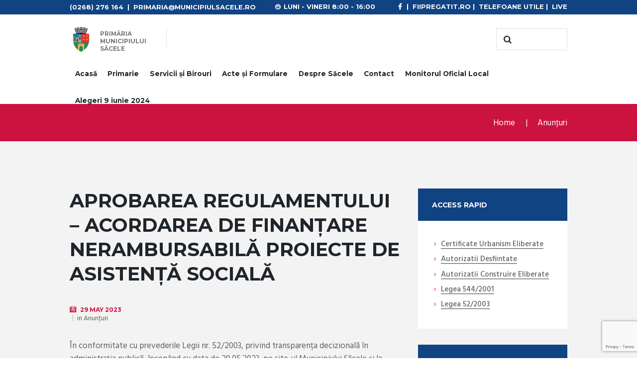

--- FILE ---
content_type: text/html; charset=UTF-8
request_url: https://www.municipiulsacele.ro/aprobarea-regulamentului-acordarea-de-finantare-nerambursabila-proiecte-de-asistenta-sociala/
body_size: 21190
content:
<!DOCTYPE html>
<html lang="ro-RO">
<head>
	<meta charset="UTF-8" />
	<meta name="viewport" content="width=device-width, initial-scale=1, maximum-scale=1">
	<meta name="format-detection" content="telephone=no">

	<link rel="profile" href="//gmpg.org/xfn/11" />
	<link rel="pingback" href="https://www.municipiulsacele.ro/xmlrpc.php" />

	<title>Aprobarea Regulamentului &#8211; acordarea de finanţare nerambursabilă Proiecte de asistență socială &#8211; Primaria Municipiului Sacele</title>
<meta name='robots' content='max-image-preview:large' />
	<style>img:is([sizes="auto" i], [sizes^="auto," i]) { contain-intrinsic-size: 3000px 1500px }</style>
	<script id="cookieyes" type="text/javascript" src="https://cdn-cookieyes.com/client_data/a9928d5abb5ffc73f573852c/script.js"></script><link rel='dns-prefetch' href='//fonts.googleapis.com' />
<link rel='dns-prefetch' href='//hb.wpmucdn.com' />
<link href='//hb.wpmucdn.com' rel='preconnect' />
<link href='https://fonts.googleapis.com' rel='preconnect' />
<link href='//fonts.gstatic.com' crossorigin='' rel='preconnect' />
<link rel="alternate" type="application/rss+xml" title="Primaria Municipiului Sacele &raquo; Flux" href="https://www.municipiulsacele.ro/feed/" />
<link rel="alternate" type="application/rss+xml" title="Primaria Municipiului Sacele &raquo; Flux comentarii" href="https://www.municipiulsacele.ro/comments/feed/" />
<link rel="alternate" type="text/calendar" title="Flux iCal Primaria Municipiului Sacele &raquo;" href="https://www.municipiulsacele.ro/evenimente/?ical=1" />
<link rel="alternate" type="application/rss+xml" title="Flux comentarii Primaria Municipiului Sacele &raquo; Aprobarea Regulamentului &#8211; acordarea de finanţare nerambursabilă Proiecte de asistență socială" href="https://www.municipiulsacele.ro/aprobarea-regulamentului-acordarea-de-finantare-nerambursabila-proiecte-de-asistenta-sociala/feed/" />
		<style>
			.lazyload,
			.lazyloading {
				max-width: 100%;
			}
		</style>
		<meta property="og:image" content="https://www.municipiulsacele.ro/wp-content/uploads/2017/02/overview-asistenta-sociala.jpg"/>
<script type="text/javascript">
/* <![CDATA[ */
window._wpemojiSettings = {"baseUrl":"https:\/\/s.w.org\/images\/core\/emoji\/16.0.1\/72x72\/","ext":".png","svgUrl":"https:\/\/s.w.org\/images\/core\/emoji\/16.0.1\/svg\/","svgExt":".svg","source":{"concatemoji":"https:\/\/www.municipiulsacele.ro\/wp-includes\/js\/wp-emoji-release.min.js?ver=6.8.3"}};
/*! This file is auto-generated */
!function(s,n){var o,i,e;function c(e){try{var t={supportTests:e,timestamp:(new Date).valueOf()};sessionStorage.setItem(o,JSON.stringify(t))}catch(e){}}function p(e,t,n){e.clearRect(0,0,e.canvas.width,e.canvas.height),e.fillText(t,0,0);var t=new Uint32Array(e.getImageData(0,0,e.canvas.width,e.canvas.height).data),a=(e.clearRect(0,0,e.canvas.width,e.canvas.height),e.fillText(n,0,0),new Uint32Array(e.getImageData(0,0,e.canvas.width,e.canvas.height).data));return t.every(function(e,t){return e===a[t]})}function u(e,t){e.clearRect(0,0,e.canvas.width,e.canvas.height),e.fillText(t,0,0);for(var n=e.getImageData(16,16,1,1),a=0;a<n.data.length;a++)if(0!==n.data[a])return!1;return!0}function f(e,t,n,a){switch(t){case"flag":return n(e,"\ud83c\udff3\ufe0f\u200d\u26a7\ufe0f","\ud83c\udff3\ufe0f\u200b\u26a7\ufe0f")?!1:!n(e,"\ud83c\udde8\ud83c\uddf6","\ud83c\udde8\u200b\ud83c\uddf6")&&!n(e,"\ud83c\udff4\udb40\udc67\udb40\udc62\udb40\udc65\udb40\udc6e\udb40\udc67\udb40\udc7f","\ud83c\udff4\u200b\udb40\udc67\u200b\udb40\udc62\u200b\udb40\udc65\u200b\udb40\udc6e\u200b\udb40\udc67\u200b\udb40\udc7f");case"emoji":return!a(e,"\ud83e\udedf")}return!1}function g(e,t,n,a){var r="undefined"!=typeof WorkerGlobalScope&&self instanceof WorkerGlobalScope?new OffscreenCanvas(300,150):s.createElement("canvas"),o=r.getContext("2d",{willReadFrequently:!0}),i=(o.textBaseline="top",o.font="600 32px Arial",{});return e.forEach(function(e){i[e]=t(o,e,n,a)}),i}function t(e){var t=s.createElement("script");t.src=e,t.defer=!0,s.head.appendChild(t)}"undefined"!=typeof Promise&&(o="wpEmojiSettingsSupports",i=["flag","emoji"],n.supports={everything:!0,everythingExceptFlag:!0},e=new Promise(function(e){s.addEventListener("DOMContentLoaded",e,{once:!0})}),new Promise(function(t){var n=function(){try{var e=JSON.parse(sessionStorage.getItem(o));if("object"==typeof e&&"number"==typeof e.timestamp&&(new Date).valueOf()<e.timestamp+604800&&"object"==typeof e.supportTests)return e.supportTests}catch(e){}return null}();if(!n){if("undefined"!=typeof Worker&&"undefined"!=typeof OffscreenCanvas&&"undefined"!=typeof URL&&URL.createObjectURL&&"undefined"!=typeof Blob)try{var e="postMessage("+g.toString()+"("+[JSON.stringify(i),f.toString(),p.toString(),u.toString()].join(",")+"));",a=new Blob([e],{type:"text/javascript"}),r=new Worker(URL.createObjectURL(a),{name:"wpTestEmojiSupports"});return void(r.onmessage=function(e){c(n=e.data),r.terminate(),t(n)})}catch(e){}c(n=g(i,f,p,u))}t(n)}).then(function(e){for(var t in e)n.supports[t]=e[t],n.supports.everything=n.supports.everything&&n.supports[t],"flag"!==t&&(n.supports.everythingExceptFlag=n.supports.everythingExceptFlag&&n.supports[t]);n.supports.everythingExceptFlag=n.supports.everythingExceptFlag&&!n.supports.flag,n.DOMReady=!1,n.readyCallback=function(){n.DOMReady=!0}}).then(function(){return e}).then(function(){var e;n.supports.everything||(n.readyCallback(),(e=n.source||{}).concatemoji?t(e.concatemoji):e.wpemoji&&e.twemoji&&(t(e.twemoji),t(e.wpemoji)))}))}((window,document),window._wpemojiSettings);
/* ]]> */
</script>
<link rel='stylesheet' id='wphb-1-css' href='https://hb.wpmucdn.com/www.municipiulsacele.ro/9df7d0ff-8538-421a-8729-685ca0c8d7a2.css' type='text/css' media='all' />
<style id='wp-emoji-styles-inline-css' type='text/css'>

	img.wp-smiley, img.emoji {
		display: inline !important;
		border: none !important;
		box-shadow: none !important;
		height: 1em !important;
		width: 1em !important;
		margin: 0 0.07em !important;
		vertical-align: -0.1em !important;
		background: none !important;
		padding: 0 !important;
	}
</style>
<link rel='stylesheet' id='wp-block-library-css' href='https://hb.wpmucdn.com/www.municipiulsacele.ro/ae5c4f55-36a8-43fe-8643-70030f9743ea.css' type='text/css' media='all' />
<style id='classic-theme-styles-inline-css' type='text/css'>
/*! This file is auto-generated */
.wp-block-button__link{color:#fff;background-color:#32373c;border-radius:9999px;box-shadow:none;text-decoration:none;padding:calc(.667em + 2px) calc(1.333em + 2px);font-size:1.125em}.wp-block-file__button{background:#32373c;color:#fff;text-decoration:none}
</style>
<style id='global-styles-inline-css' type='text/css'>
:root{--wp--preset--aspect-ratio--square: 1;--wp--preset--aspect-ratio--4-3: 4/3;--wp--preset--aspect-ratio--3-4: 3/4;--wp--preset--aspect-ratio--3-2: 3/2;--wp--preset--aspect-ratio--2-3: 2/3;--wp--preset--aspect-ratio--16-9: 16/9;--wp--preset--aspect-ratio--9-16: 9/16;--wp--preset--color--black: #000000;--wp--preset--color--cyan-bluish-gray: #abb8c3;--wp--preset--color--white: #ffffff;--wp--preset--color--pale-pink: #f78da7;--wp--preset--color--vivid-red: #cf2e2e;--wp--preset--color--luminous-vivid-orange: #ff6900;--wp--preset--color--luminous-vivid-amber: #fcb900;--wp--preset--color--light-green-cyan: #7bdcb5;--wp--preset--color--vivid-green-cyan: #00d084;--wp--preset--color--pale-cyan-blue: #8ed1fc;--wp--preset--color--vivid-cyan-blue: #0693e3;--wp--preset--color--vivid-purple: #9b51e0;--wp--preset--gradient--vivid-cyan-blue-to-vivid-purple: linear-gradient(135deg,rgba(6,147,227,1) 0%,rgb(155,81,224) 100%);--wp--preset--gradient--light-green-cyan-to-vivid-green-cyan: linear-gradient(135deg,rgb(122,220,180) 0%,rgb(0,208,130) 100%);--wp--preset--gradient--luminous-vivid-amber-to-luminous-vivid-orange: linear-gradient(135deg,rgba(252,185,0,1) 0%,rgba(255,105,0,1) 100%);--wp--preset--gradient--luminous-vivid-orange-to-vivid-red: linear-gradient(135deg,rgba(255,105,0,1) 0%,rgb(207,46,46) 100%);--wp--preset--gradient--very-light-gray-to-cyan-bluish-gray: linear-gradient(135deg,rgb(238,238,238) 0%,rgb(169,184,195) 100%);--wp--preset--gradient--cool-to-warm-spectrum: linear-gradient(135deg,rgb(74,234,220) 0%,rgb(151,120,209) 20%,rgb(207,42,186) 40%,rgb(238,44,130) 60%,rgb(251,105,98) 80%,rgb(254,248,76) 100%);--wp--preset--gradient--blush-light-purple: linear-gradient(135deg,rgb(255,206,236) 0%,rgb(152,150,240) 100%);--wp--preset--gradient--blush-bordeaux: linear-gradient(135deg,rgb(254,205,165) 0%,rgb(254,45,45) 50%,rgb(107,0,62) 100%);--wp--preset--gradient--luminous-dusk: linear-gradient(135deg,rgb(255,203,112) 0%,rgb(199,81,192) 50%,rgb(65,88,208) 100%);--wp--preset--gradient--pale-ocean: linear-gradient(135deg,rgb(255,245,203) 0%,rgb(182,227,212) 50%,rgb(51,167,181) 100%);--wp--preset--gradient--electric-grass: linear-gradient(135deg,rgb(202,248,128) 0%,rgb(113,206,126) 100%);--wp--preset--gradient--midnight: linear-gradient(135deg,rgb(2,3,129) 0%,rgb(40,116,252) 100%);--wp--preset--font-size--small: 13px;--wp--preset--font-size--medium: 20px;--wp--preset--font-size--large: 36px;--wp--preset--font-size--x-large: 42px;--wp--preset--spacing--20: 0.44rem;--wp--preset--spacing--30: 0.67rem;--wp--preset--spacing--40: 1rem;--wp--preset--spacing--50: 1.5rem;--wp--preset--spacing--60: 2.25rem;--wp--preset--spacing--70: 3.38rem;--wp--preset--spacing--80: 5.06rem;--wp--preset--shadow--natural: 6px 6px 9px rgba(0, 0, 0, 0.2);--wp--preset--shadow--deep: 12px 12px 50px rgba(0, 0, 0, 0.4);--wp--preset--shadow--sharp: 6px 6px 0px rgba(0, 0, 0, 0.2);--wp--preset--shadow--outlined: 6px 6px 0px -3px rgba(255, 255, 255, 1), 6px 6px rgba(0, 0, 0, 1);--wp--preset--shadow--crisp: 6px 6px 0px rgba(0, 0, 0, 1);}:where(.is-layout-flex){gap: 0.5em;}:where(.is-layout-grid){gap: 0.5em;}body .is-layout-flex{display: flex;}.is-layout-flex{flex-wrap: wrap;align-items: center;}.is-layout-flex > :is(*, div){margin: 0;}body .is-layout-grid{display: grid;}.is-layout-grid > :is(*, div){margin: 0;}:where(.wp-block-columns.is-layout-flex){gap: 2em;}:where(.wp-block-columns.is-layout-grid){gap: 2em;}:where(.wp-block-post-template.is-layout-flex){gap: 1.25em;}:where(.wp-block-post-template.is-layout-grid){gap: 1.25em;}.has-black-color{color: var(--wp--preset--color--black) !important;}.has-cyan-bluish-gray-color{color: var(--wp--preset--color--cyan-bluish-gray) !important;}.has-white-color{color: var(--wp--preset--color--white) !important;}.has-pale-pink-color{color: var(--wp--preset--color--pale-pink) !important;}.has-vivid-red-color{color: var(--wp--preset--color--vivid-red) !important;}.has-luminous-vivid-orange-color{color: var(--wp--preset--color--luminous-vivid-orange) !important;}.has-luminous-vivid-amber-color{color: var(--wp--preset--color--luminous-vivid-amber) !important;}.has-light-green-cyan-color{color: var(--wp--preset--color--light-green-cyan) !important;}.has-vivid-green-cyan-color{color: var(--wp--preset--color--vivid-green-cyan) !important;}.has-pale-cyan-blue-color{color: var(--wp--preset--color--pale-cyan-blue) !important;}.has-vivid-cyan-blue-color{color: var(--wp--preset--color--vivid-cyan-blue) !important;}.has-vivid-purple-color{color: var(--wp--preset--color--vivid-purple) !important;}.has-black-background-color{background-color: var(--wp--preset--color--black) !important;}.has-cyan-bluish-gray-background-color{background-color: var(--wp--preset--color--cyan-bluish-gray) !important;}.has-white-background-color{background-color: var(--wp--preset--color--white) !important;}.has-pale-pink-background-color{background-color: var(--wp--preset--color--pale-pink) !important;}.has-vivid-red-background-color{background-color: var(--wp--preset--color--vivid-red) !important;}.has-luminous-vivid-orange-background-color{background-color: var(--wp--preset--color--luminous-vivid-orange) !important;}.has-luminous-vivid-amber-background-color{background-color: var(--wp--preset--color--luminous-vivid-amber) !important;}.has-light-green-cyan-background-color{background-color: var(--wp--preset--color--light-green-cyan) !important;}.has-vivid-green-cyan-background-color{background-color: var(--wp--preset--color--vivid-green-cyan) !important;}.has-pale-cyan-blue-background-color{background-color: var(--wp--preset--color--pale-cyan-blue) !important;}.has-vivid-cyan-blue-background-color{background-color: var(--wp--preset--color--vivid-cyan-blue) !important;}.has-vivid-purple-background-color{background-color: var(--wp--preset--color--vivid-purple) !important;}.has-black-border-color{border-color: var(--wp--preset--color--black) !important;}.has-cyan-bluish-gray-border-color{border-color: var(--wp--preset--color--cyan-bluish-gray) !important;}.has-white-border-color{border-color: var(--wp--preset--color--white) !important;}.has-pale-pink-border-color{border-color: var(--wp--preset--color--pale-pink) !important;}.has-vivid-red-border-color{border-color: var(--wp--preset--color--vivid-red) !important;}.has-luminous-vivid-orange-border-color{border-color: var(--wp--preset--color--luminous-vivid-orange) !important;}.has-luminous-vivid-amber-border-color{border-color: var(--wp--preset--color--luminous-vivid-amber) !important;}.has-light-green-cyan-border-color{border-color: var(--wp--preset--color--light-green-cyan) !important;}.has-vivid-green-cyan-border-color{border-color: var(--wp--preset--color--vivid-green-cyan) !important;}.has-pale-cyan-blue-border-color{border-color: var(--wp--preset--color--pale-cyan-blue) !important;}.has-vivid-cyan-blue-border-color{border-color: var(--wp--preset--color--vivid-cyan-blue) !important;}.has-vivid-purple-border-color{border-color: var(--wp--preset--color--vivid-purple) !important;}.has-vivid-cyan-blue-to-vivid-purple-gradient-background{background: var(--wp--preset--gradient--vivid-cyan-blue-to-vivid-purple) !important;}.has-light-green-cyan-to-vivid-green-cyan-gradient-background{background: var(--wp--preset--gradient--light-green-cyan-to-vivid-green-cyan) !important;}.has-luminous-vivid-amber-to-luminous-vivid-orange-gradient-background{background: var(--wp--preset--gradient--luminous-vivid-amber-to-luminous-vivid-orange) !important;}.has-luminous-vivid-orange-to-vivid-red-gradient-background{background: var(--wp--preset--gradient--luminous-vivid-orange-to-vivid-red) !important;}.has-very-light-gray-to-cyan-bluish-gray-gradient-background{background: var(--wp--preset--gradient--very-light-gray-to-cyan-bluish-gray) !important;}.has-cool-to-warm-spectrum-gradient-background{background: var(--wp--preset--gradient--cool-to-warm-spectrum) !important;}.has-blush-light-purple-gradient-background{background: var(--wp--preset--gradient--blush-light-purple) !important;}.has-blush-bordeaux-gradient-background{background: var(--wp--preset--gradient--blush-bordeaux) !important;}.has-luminous-dusk-gradient-background{background: var(--wp--preset--gradient--luminous-dusk) !important;}.has-pale-ocean-gradient-background{background: var(--wp--preset--gradient--pale-ocean) !important;}.has-electric-grass-gradient-background{background: var(--wp--preset--gradient--electric-grass) !important;}.has-midnight-gradient-background{background: var(--wp--preset--gradient--midnight) !important;}.has-small-font-size{font-size: var(--wp--preset--font-size--small) !important;}.has-medium-font-size{font-size: var(--wp--preset--font-size--medium) !important;}.has-large-font-size{font-size: var(--wp--preset--font-size--large) !important;}.has-x-large-font-size{font-size: var(--wp--preset--font-size--x-large) !important;}
:where(.wp-block-post-template.is-layout-flex){gap: 1.25em;}:where(.wp-block-post-template.is-layout-grid){gap: 1.25em;}
:where(.wp-block-columns.is-layout-flex){gap: 2em;}:where(.wp-block-columns.is-layout-grid){gap: 2em;}
:root :where(.wp-block-pullquote){font-size: 1.5em;line-height: 1.6;}
</style>
<link rel='stylesheet' id='contact-form-7-css' href='https://hb.wpmucdn.com/www.municipiulsacele.ro/83343fef-8f1d-4ce0-a6c8-ee45cdddff0d.css' type='text/css' media='all' />
<link rel='stylesheet' id='citygov-font-google-fonts-style-css' href='//fonts.googleapis.com/css?family=Roboto:300,300italic,400,400italic,700,700italic|Hind:400,500|Montserrat:300,300italic,400,400italic,700,700italic|Damion&#038;subset=latin,latin-ext' type='text/css' media='all' />
<link rel='stylesheet' id='fontello-style-css' href='https://hb.wpmucdn.com/www.municipiulsacele.ro/558ef88f-edba-4255-9f27-e295e02b3e09.css' type='text/css' media='all' />
<link rel='stylesheet' id='citygov-main-style-css' href='https://www.municipiulsacele.ro/wp-content/themes/citygov_child/style.css' type='text/css' media='all' />
<link rel='stylesheet' id='wphb-2-css' href='https://hb.wpmucdn.com/www.municipiulsacele.ro/67cdc7c6-658c-4287-813e-924e7c44a898.css' type='text/css' media='all' />
<style id='wphb-2-inline-css' type='text/css'>
  .sidebar_outer_logo .logo_main,.top_panel_wrap .logo_main,.top_panel_wrap .logo_fixed{height:50px} .contacts_wrap .logo img{height:30px}.post_info_counters,.post_info_posted_by,.top_panel_top_user_area{display:none}@media (max-width:479px){.top_panel_style_3 .top_panel_top_search{margin-top:-3px !important; margin-bottom:0 !important}}.vc_images_carousel .vc_carousel-indicators li:before{display:none !important}form.wpcf7-form .sesizari span.wpcf7-list-item-label{display:inline-block}.top_panel_middle .content_wrap{display:flex; flex-wrap:wrap; justify-content:space-between}.top_panel_middle .menu_main_wrap{width:100%; margin:0;text-align:center; order:3}.top_panel_middle .menu_main_nav>li>a{padding:1em 0.79em 1em}.menu_main_nav>li.blob_over>a:after,.menu_main_nav>li.current-menu-item>a:after,.menu_main_nav>li.current-menu-ancestor>a:after{bottom:1.1em}
</style>
<link rel='stylesheet' id='wphb-3-css' href='https://hb.wpmucdn.com/www.municipiulsacele.ro/a2a23547-0a53-48a5-96f2-1bbb39807066.css' type='text/css' media='all' />
<link rel='stylesheet' id='tablepress-default-css' href='https://hb.wpmucdn.com/www.municipiulsacele.ro/b5172bb1-1347-4b12-96e7-48f8433537f0.css' type='text/css' media='all' />
<script type="text/javascript" src="https://hb.wpmucdn.com/www.municipiulsacele.ro/22575a51-3517-4725-93c0-5ce36ebd51d5.js" id="wphb-4-js"></script>
<script type="text/javascript" src="https://hb.wpmucdn.com/www.municipiulsacele.ro/670ee8f4-7d29-4f1c-a37b-fd2f900f8f52.js" id="modernizr-js"></script>
<script></script><link rel="https://api.w.org/" href="https://www.municipiulsacele.ro/wp-json/" /><link rel="alternate" title="JSON" type="application/json" href="https://www.municipiulsacele.ro/wp-json/wp/v2/posts/29140" /><link rel="EditURI" type="application/rsd+xml" title="RSD" href="https://www.municipiulsacele.ro/xmlrpc.php?rsd" />
<meta name="generator" content="WordPress 6.8.3" />
<link rel="canonical" href="https://www.municipiulsacele.ro/aprobarea-regulamentului-acordarea-de-finantare-nerambursabila-proiecte-de-asistenta-sociala/" />
<link rel='shortlink' href='https://www.municipiulsacele.ro/?p=29140' />
<link rel="alternate" title="oEmbed (JSON)" type="application/json+oembed" href="https://www.municipiulsacele.ro/wp-json/oembed/1.0/embed?url=https%3A%2F%2Fwww.municipiulsacele.ro%2Faprobarea-regulamentului-acordarea-de-finantare-nerambursabila-proiecte-de-asistenta-sociala%2F" />
<link rel="alternate" title="oEmbed (XML)" type="text/xml+oembed" href="https://www.municipiulsacele.ro/wp-json/oembed/1.0/embed?url=https%3A%2F%2Fwww.municipiulsacele.ro%2Faprobarea-regulamentului-acordarea-de-finantare-nerambursabila-proiecte-de-asistenta-sociala%2F&#038;format=xml" />
<meta name="tec-api-version" content="v1"><meta name="tec-api-origin" content="https://www.municipiulsacele.ro"><link rel="alternate" href="https://www.municipiulsacele.ro/wp-json/tribe/events/v1/" />		<script>
			document.documentElement.className = document.documentElement.className.replace('no-js', 'js');
		</script>
				<style>
			.no-js img.lazyload {
				display: none;
			}

			figure.wp-block-image img.lazyloading {
				min-width: 150px;
			}

			.lazyload,
			.lazyloading {
				--smush-placeholder-width: 100px;
				--smush-placeholder-aspect-ratio: 1/1;
				width: var(--smush-image-width, var(--smush-placeholder-width)) !important;
				aspect-ratio: var(--smush-image-aspect-ratio, var(--smush-placeholder-aspect-ratio)) !important;
			}

						.lazyload, .lazyloading {
				opacity: 0;
			}

			.lazyloaded {
				opacity: 1;
				transition: opacity 400ms;
				transition-delay: 0ms;
			}

					</style>
		<meta name="generator" content="Powered by WPBakery Page Builder - drag and drop page builder for WordPress."/>
<link rel="icon" href="https://www.municipiulsacele.ro/wp-content/uploads/2017/02/cropped-logo-sacele-1-32x32.jpg" sizes="32x32" />
<link rel="icon" href="https://www.municipiulsacele.ro/wp-content/uploads/2017/02/cropped-logo-sacele-1-192x192.jpg" sizes="192x192" />
<link rel="apple-touch-icon" href="https://www.municipiulsacele.ro/wp-content/uploads/2017/02/cropped-logo-sacele-1-180x180.jpg" />
<meta name="msapplication-TileImage" content="https://www.municipiulsacele.ro/wp-content/uploads/2017/02/cropped-logo-sacele-1-270x270.jpg" />
<noscript><style> .wpb_animate_when_almost_visible { opacity: 1; }</style></noscript></head>

<body data-rsssl=1 class="wp-singular post-template-default single single-post postid-29140 single-format-standard wp-theme-citygov wp-child-theme-citygov_child tribe-no-js page-template-citygov-child citygov_body body_style_wide body_filled theme_skin_citygov article_style_stretch layout_single-standard template_single-standard scheme_original top_panel_show top_panel_above sidebar_show sidebar_right sidebar_outer_hide wpb-js-composer js-comp-ver-7.1 vc_responsive">
      	<script>
  (function(i,s,o,g,r,a,m){i['GoogleAnalyticsObject']=r;i[r]=i[r]||function(){
  (i[r].q=i[r].q||[]).push(arguments)},i[r].l=1*new Date();a=s.createElement(o),
  m=s.getElementsByTagName(o)[0];a.async=1;a.src=g;m.parentNode.insertBefore(a,m)
  })(window,document,'script','https://www.google-analytics.com/analytics.js','ga');

  ga('create', 'UA-38079035-6', 'auto');
  ga('send', 'pageview');

</script><a id="toc_home" class="sc_anchor" title="Home" data-description="&lt;i&gt;Return to Home&lt;/i&gt; - &lt;br&gt;navigate to home page of the site" data-icon="icon-home" data-url="https://www.municipiulsacele.ro/" data-separator="yes"></a><a id="toc_top" class="sc_anchor" title="To Top" data-description="&lt;i&gt;Back to top&lt;/i&gt; - &lt;br&gt;scroll to top of the page" data-icon="icon-double-up" data-url="" data-separator="yes"></a>
	
	
	
	<div class="body_wrap">

		
		<div class="page_wrap">

					
		<div class="top_panel_fixed_wrap"></div>

		<header class="top_panel_wrap top_panel_style_3 scheme_original">
			<div class="top_panel_wrap_inner top_panel_inner_style_3 top_panel_position_above">
			
							<div class="top_panel_top">
					<div class="content_wrap clearfix">
							<div class="top_panel_top_contact_area">
		<a href="tel:(0268) 276 164">(0268) 276 164</a>  |  primaria@municipiulsacele.ro	</div>

    <a href="https://www.municipiulsacele.ro/consiliul-local/filmare-live-sedinta-consiliul-local/" target="_blank" style="float:right;">LIVE</a><span style="float:right;">&nbsp;|&nbsp;&nbsp;</span>
	<a href="https://www.municipiulsacele.ro/despre-sacele#telefoane" style="float:right;">Telefoane Utile</a><span style="float:right;">&nbsp;|&nbsp;&nbsp;</span>
	<a href="https://fiipregatit.ro" style="float:right;">fiipregatit.ro</a><span style="float:right;">&nbsp;|&nbsp;&nbsp;</span>
	<a href="https://www.facebook.com/municipiulsacele/" target="_blank" style="float:right;"><span class="icon-facebook"></span></a>
	
	
	<div class="top_panel_top_open_hours icon-clock">Luni - Vineri 8:00 - 16:00</div>
	
<div class="top_panel_top_user_area">
			<ul id="menu_user" class="menu_user_nav">
					<li class="menu_user_login"><a href="#popup_login" class="popup_link popup_login_link">Login</a></li>
				</ul>

</div>					</div>
				</div>
			
			<div class="top_panel_middle" >
				<div class="content_wrap">
					<div class="contact_logo">
								<div class="logo">
			<a href="https://www.municipiulsacele.ro/"><img data-src="https://www.municipiulsacele.ro/wp-content/uploads/2017/02/logo-sacele.jpg" class="logo_main lazyload" alt="logo-sacele" width="783" height="783" src="[data-uri]" style="--smush-placeholder-width: 783px; --smush-placeholder-aspect-ratio: 783/783;"><img data-src="https://www.municipiulsacele.ro/wp-content/uploads/2017/02/logo-sacele.jpg" class="logo_fixed lazyload" alt="logo-sacele" width="783" height="783" src="[data-uri]" style="--smush-placeholder-width: 783px; --smush-placeholder-aspect-ratio: 783/783;"><div class="logo_text">Primăria<strong>Municipiului</strong>Săcele</div></a>
		</div>
							</div>
                                            <div class="top_panel_top_search"><div class="search_wrap search_style_regular search_state_fixed search_ajax">
						<div class="search_form_wrap">
							<form role="search" method="get" class="search_form" action="https://www.municipiulsacele.ro/">
								<button type="submit" class="search_submit icon-search" title="Start search"></button>
								<input type="text" class="search_field" placeholder="" value="" name="s" />
							</form>
						</div>
						<div class="search_results widget_area scheme_original"><a class="search_results_close icon-cancel"></a><div class="search_results_content"></div></div>
				</div></div>
                    
					<div class="menu_main_wrap">
						<a href="#" class="menu_main_responsive_button icon-menu"></a>
						<nav class="menu_main_nav_area">
							<ul id="menu_main" class="menu_main_nav"><li id="menu-item-8431" class="menu-item menu-item-type-post_type menu-item-object-page menu-item-home menu-item-8431"><a href="https://www.municipiulsacele.ro/">Acasă</a></li>
<li id="menu-item-8439" class="menu-item menu-item-type-custom menu-item-object-custom menu-item-has-children menu-item-8439"><a href="#">Primarie</a>
<ul class="sub-menu">
	<li id="menu-item-8432" class="menu-item menu-item-type-post_type menu-item-object-page menu-item-8432"><a href="https://www.municipiulsacele.ro/conducerea/">Conducerea</a></li>
	<li id="menu-item-8433" class="menu-item menu-item-type-post_type menu-item-object-page menu-item-has-children menu-item-8433"><a href="https://www.municipiulsacele.ro/consiliul-local/">Consiliul Local</a>
	<ul class="sub-menu">
		<li id="menu-item-13166" class="menu-item menu-item-type-post_type menu-item-object-page menu-item-13166"><a href="https://www.municipiulsacele.ro/consiliul-local/filmari-sedinte-consiliul-local/">Filmări Ședințe Consiliul Local</a></li>
		<li id="menu-item-25389" class="menu-item menu-item-type-custom menu-item-object-custom menu-item-has-children menu-item-25389"><a href="#">Instituții aflate în subordine</a>
		<ul class="sub-menu">
			<li id="menu-item-25390" class="menu-item menu-item-type-custom menu-item-object-custom menu-item-25390"><a target="_blank" href="https://rplpsacele.ro/">Regia Publică Locală a Pădurilor</a></li>
			<li id="menu-item-25391" class="menu-item menu-item-type-custom menu-item-object-custom menu-item-25391"><a target="_blank" href="https://spitalulmunicipalsacele.ro/">Spitalul Municipal Săcele</a></li>
			<li id="menu-item-36173" class="menu-item menu-item-type-post_type menu-item-object-page menu-item-36173"><a href="https://www.municipiulsacele.ro/consiliul-local/spitalul-municipal-sacele-p-n-r-r/">Spitalul Municipal Săcele –  P.N.R.R.</a></li>
			<li id="menu-item-25392" class="menu-item menu-item-type-custom menu-item-object-custom menu-item-25392"><a target="_blank" href="https://www.serviciisacelene.ro/">Servicii Săcele RA</a></li>
			<li id="menu-item-25393" class="menu-item menu-item-type-custom menu-item-object-custom menu-item-25393"><a href="#">Policlinica Municipală Săcele</a></li>
		</ul>
</li>
		<li id="menu-item-25394" class="menu-item menu-item-type-custom menu-item-object-custom menu-item-has-children menu-item-25394"><a href="#">Unități Școlare</a>
		<ul class="sub-menu">
			<li id="menu-item-25395" class="menu-item menu-item-type-custom menu-item-object-custom menu-item-25395"><a target="_blank" href="https://www.scoala1sacele.ro/">Școala Gimnazială nr. 1</a></li>
			<li id="menu-item-25396" class="menu-item menu-item-type-custom menu-item-object-custom menu-item-25396"><a target="_blank" href="https://www.scoalafratiipopeea.ro/">Școala Gimnazială nr. 4 Frații Popeea</a></li>
			<li id="menu-item-25397" class="menu-item menu-item-type-custom menu-item-object-custom menu-item-25397"><a target="_blank" href="https://scoala5sacele.wordpress.com/">Școala Gimnazială nr. 5</a></li>
			<li id="menu-item-25398" class="menu-item menu-item-type-custom menu-item-object-custom menu-item-25398"><a target="_blank" href="http://www.georgemoroianu.ro/">Liceul Teoretic George Moroianu</a></li>
			<li id="menu-item-25399" class="menu-item menu-item-type-custom menu-item-object-custom menu-item-25399"><a target="_blank" href="https://www.liceulzajzoni.ro/">Liceul Teoretic Zajzoni R. I</a></li>
			<li id="menu-item-25400" class="menu-item menu-item-type-custom menu-item-object-custom menu-item-25400"><a target="_blank" href="https://liceulvictorjinga.ro/">Liceul Tehnologic Victor Jinga</a></li>
		</ul>
</li>
	</ul>
</li>
	<li id="menu-item-39760" class="menu-item menu-item-type-post_type menu-item-object-page menu-item-39760"><a href="https://www.municipiulsacele.ro/functionari-publici-2024/">Funcționari publici 2024</a></li>
	<li id="menu-item-8440" class="menu-item menu-item-type-post_type menu-item-object-page menu-item-has-children menu-item-8440"><a href="https://www.municipiulsacele.ro/functionari-publici/">Funcţionari Publici 2017-2023</a>
	<ul class="sub-menu">
		<li id="menu-item-10295" class="menu-item menu-item-type-post_type menu-item-object-post menu-item-10295"><a href="https://www.municipiulsacele.ro/lista-functiilor-si-venituri-salariale/">Functii si Venituri Salariale 2017</a></li>
		<li id="menu-item-11172" class="menu-item menu-item-type-custom menu-item-object-custom menu-item-11172"><a target="_blank" href="https://www.municipiulsacele.ro/lista-functiilor-si-venituri-salariale-2018/">Functii si Venituri Salariale 2018</a></li>
		<li id="menu-item-13213" class="menu-item menu-item-type-custom menu-item-object-custom menu-item-13213"><a target="_blank" href="https://www.municipiulsacele.ro/lista-functiilor-si-venituri-salariale-2019/">Functii si Venituri Salariale 2019</a></li>
		<li id="menu-item-14309" class="menu-item menu-item-type-custom menu-item-object-custom menu-item-14309"><a target="_blank" href="https://www.municipiulsacele.ro/lista-functiilor-si-venituri-salariale-2019-2/">Functii si Venituri Salariale 2019 II</a></li>
		<li id="menu-item-15054" class="menu-item menu-item-type-post_type menu-item-object-post menu-item-15054"><a href="https://www.municipiulsacele.ro/lista-functiilor-si-venituri-salariale-2020/">Functii si Venituri Salariale 2020</a></li>
		<li id="menu-item-16191" class="menu-item menu-item-type-post_type menu-item-object-post menu-item-16191"><a href="https://www.municipiulsacele.ro/lista-functiilor-si-venituri-salariale-2020-ii/">Functii si Venituri Salariale 2020 II</a></li>
		<li id="menu-item-17154" class="menu-item menu-item-type-custom menu-item-object-custom menu-item-17154"><a target="_blank" href="https://www.municipiulsacele.ro/lista-functiilor-si-venituri-salariale-2021-sem-1/">Functii si Venituri Salariale 2021</a></li>
		<li id="menu-item-18206" class="menu-item menu-item-type-custom menu-item-object-custom menu-item-18206"><a target="_blank" href="https://www.municipiulsacele.ro/lista-functiilor-si-venituri-salariale-2021-sem-2/">Functii si Venituri Salariale 2021 II</a></li>
		<li id="menu-item-22330" class="menu-item menu-item-type-post_type menu-item-object-post menu-item-22330"><a href="https://www.municipiulsacele.ro/lista-functiilor-si-venituri-salariale-2022-sem-1/">Functii si Venituri Salariale 2022</a></li>
		<li id="menu-item-25944" class="menu-item menu-item-type-custom menu-item-object-custom menu-item-25944"><a target="_blank" href="https://www.municipiulsacele.ro/lista-functiilor-si-venituri-salariale-2022-sem-2/">Functii si Venituri Salariale 2022 II</a></li>
		<li id="menu-item-28318" class="menu-item menu-item-type-custom menu-item-object-custom menu-item-28318"><a target="_blank" href="https://www.municipiulsacele.ro/wp-content/uploads/2023/04/Transparenta-salarii-sem-1-2023.pdf">Functii si Venituri Salariale 2023</a></li>
		<li id="menu-item-31205" class="menu-item menu-item-type-custom menu-item-object-custom menu-item-31205"><a href="https://www.municipiulsacele.ro/wp-content/uploads/2023/10/Transparenta-salariala-sem-II-2023.pdf">Functii si Venituri Salariale 2023 II</a></li>
		<li id="menu-item-33771" class="menu-item menu-item-type-post_type menu-item-object-post menu-item-33771"><a href="https://www.municipiulsacele.ro/functii-si-venituri-salariale-2024-i/">Funcții și Venituri Salariale 2024 I</a></li>
		<li id="menu-item-36682" class="menu-item menu-item-type-custom menu-item-object-custom menu-item-36682"><a href="https://www.municipiulsacele.ro/wp-content/uploads/2024/09/transparenta-salariala-SEM-II-2024.pdf">Functii si Venituri Salariale 2024 II</a></li>
		<li id="menu-item-41254" class="menu-item menu-item-type-custom menu-item-object-custom menu-item-41254"><a href="https://www.municipiulsacele.ro/wp-content/uploads/2025/04/transparenta-salariala-martie-2025.pdf">Functii si Venituri Salariale 2025</a></li>
		<li id="menu-item-43362" class="menu-item menu-item-type-custom menu-item-object-custom menu-item-43362"><a href="https://www.municipiulsacele.ro/wp-content/uploads/2025/09/transparenta-salariala-PMS-30-09-2025.pdf">Funcții și venituri salariale 2025 II</a></li>
	</ul>
</li>
	<li id="menu-item-9665" class="menu-item menu-item-type-post_type menu-item-object-page menu-item-9665"><a href="https://www.municipiulsacele.ro/servicii/">Servicii Publice</a></li>
	<li id="menu-item-9579" class="menu-item menu-item-type-post_type menu-item-object-page menu-item-has-children menu-item-9579"><a href="https://www.municipiulsacele.ro/misiune-viziune-obiective/">Misiune, Viziune, Obiective</a>
	<ul class="sub-menu">
		<li id="menu-item-9854" class="menu-item menu-item-type-custom menu-item-object-custom menu-item-9854"><a target="_blank" href="https://www.municipiulsacele.ro/wp-content/uploads/2025/02/lista-obiectivelor-generale-si-specifice-2025.pdf">Obiective Primar 2025</a></li>
		<li id="menu-item-23754" class="menu-item menu-item-type-custom menu-item-object-custom menu-item-23754"><a href="https://www.municipiulsacele.ro/wp-content/uploads/2022/06/SIDU-MUNICIPIUL-SACELE-2021-2027.pdf">Strategia Integrată de Dezvoltare Urbană</a></li>
		<li id="menu-item-9938" class="menu-item menu-item-type-custom menu-item-object-custom menu-item-9938"><a target="_blank" href="https://www.municipiulsacele.ro/wp-content/uploads/2022/07/Plan-de-integritate-Mun-Sacele.pdf">Plan Integritate Municipiul Sacele</a></li>
		<li id="menu-item-14891" class="menu-item menu-item-type-post_type menu-item-object-page menu-item-14891"><a href="https://www.municipiulsacele.ro/strategia-anticoruptie-2016-2020/">Strategia Anticorupție 2016-2020</a></li>
		<li id="menu-item-13301" class="menu-item menu-item-type-custom menu-item-object-custom menu-item-13301"><a href="https://www.municipiulsacele.ro/wp-content/uploads/2022/06/SIDU-MUNICIPIUL-SACELE-2021-2027-1.pdf">Strategia de Dezvoltare 2021-2030</a></li>
		<li id="menu-item-15339" class="menu-item menu-item-type-custom menu-item-object-custom menu-item-15339"><a href="https://www.municipiulsacele.ro/wp-content/uploads/2025/03/RAPORT-PRIMAR-2024-PDF.doc">Raport Activitate 2024</a></li>
		<li id="menu-item-22780" class="menu-item menu-item-type-custom menu-item-object-custom menu-item-22780"><a href="https://www.municipiulsacele.ro/wp-content/uploads/2022/04/declaratie-privind-asumarea-agendei-de-integritate-organizationala-Primaria-Mun-Sacele.pdf">Declaratie Integritate 2021-2025</a></li>
	</ul>
</li>
	<li id="menu-item-15740" class="menu-item menu-item-type-custom menu-item-object-custom menu-item-has-children menu-item-15740"><a href="#">Politica în Domeniul Calităţii</a>
	<ul class="sub-menu">
		<li id="menu-item-9856" class="menu-item menu-item-type-custom menu-item-object-custom menu-item-9856"><a target="_blank" href="https://www.municipiulsacele.ro/wp-content/uploads/2024/02/declaratia-de-politica-in-domeniul-calitatii-2024.pdf">Declaraţie 2024</a></li>
		<li id="menu-item-13240" class="menu-item menu-item-type-custom menu-item-object-custom menu-item-13240"><a href="https://www.municipiulsacele.ro/wp-content/uploads/2024/02/domeniul-de-aplicare-al-SMC-2024.pdf">Domeniul de Aplicare 2024</a></li>
	</ul>
</li>
	<li id="menu-item-10211" class="menu-item menu-item-type-custom menu-item-object-custom menu-item-10211"><a target="_blank" href="https://www.municipiulsacele.ro/wp-content/uploads/2022/07/CODUL-ETIC-2022.pdf">Codul Etic si Conduita</a></li>
	<li id="menu-item-15055" class="menu-item menu-item-type-custom menu-item-object-custom menu-item-15055"><a target="_blank" href="https://www.municipiulsacele.ro/wp-content/uploads/2024/08/ROI-2024.pdf">Regulamentul de Ordine Interioara al Primariei Municipiului Sacele</a></li>
	<li id="menu-item-15353" class="menu-item menu-item-type-custom menu-item-object-custom menu-item-15353"><a href="https://www.municipiulsacele.ro/wp-content/uploads/2022/05/ROF-PMS-2022.pdf">Regulament de Organizare si Functionare al Primariei Municipiului Sacele</a></li>
	<li id="menu-item-25408" class="menu-item menu-item-type-post_type menu-item-object-page menu-item-25408"><a href="https://www.municipiulsacele.ro/proiecte-pnrr/">Proiecte PNRR</a></li>
	<li id="menu-item-11095" class="menu-item menu-item-type-custom menu-item-object-custom menu-item-has-children menu-item-11095"><a href="#">Proiecte Europene</a>
	<ul class="sub-menu">
		<li id="menu-item-12318" class="menu-item menu-item-type-post_type menu-item-object-page menu-item-12318"><a href="https://www.municipiulsacele.ro/program-operational-capacitate-administrativa/">P.O.C.A.</a></li>
		<li id="menu-item-18004" class="menu-item menu-item-type-post_type menu-item-object-page menu-item-18004"><a href="https://www.municipiulsacele.ro/programul-operational-capital-uman/">P.O.C.U.</a></li>
		<li id="menu-item-25377" class="menu-item menu-item-type-post_type menu-item-object-page menu-item-25377"><a href="https://www.municipiulsacele.ro/programul-operational-regional/">P.O.R.</a></li>
		<li id="menu-item-25380" class="menu-item menu-item-type-post_type menu-item-object-page menu-item-25380"><a href="https://www.municipiulsacele.ro/gal-garcini/">GAL Gârcini</a></li>
		<li id="menu-item-25388" class="menu-item menu-item-type-post_type menu-item-object-page menu-item-25388"><a href="https://www.municipiulsacele.ro/linkuri-utile/">Linkuri Utile</a></li>
	</ul>
</li>
	<li id="menu-item-16735" class="menu-item menu-item-type-custom menu-item-object-custom menu-item-16735"><a href="https://municipiulsacele.ro/documente/2021/Manual%20Drepturile%20Omului%20pt%20Autoritatile%20Locale.pdf">Manualul drepturilor omului pentru autoritățile locale și regionale</a></li>
</ul>
</li>
<li id="menu-item-9664" class="menu-item menu-item-type-post_type menu-item-object-page menu-item-has-children menu-item-9664"><a href="https://www.municipiulsacele.ro/servicii-si-birouri/">Servicii și Birouri</a>
<ul class="sub-menu">
	<li id="menu-item-9670" class="menu-item menu-item-type-custom menu-item-object-custom menu-item-9670"><a target="_blank" href="https://www.municipiulsacele.ro/wp-content/uploads/2025/02/Organigrama-2024.pdf">Organigrama</a></li>
	<li id="menu-item-9994" class="menu-item menu-item-type-post_type menu-item-object-post menu-item-9994"><a href="https://www.municipiulsacele.ro/directia-urbanism-arhitect-sef/">Direcția Urbanism Arhitect Șef</a></li>
	<li id="menu-item-15233" class="menu-item menu-item-type-post_type menu-item-object-post menu-item-15233"><a href="https://www.municipiulsacele.ro/serviciul-fond-funciar-registrul-agricol-cadastru/">Serviciul Fond Funciar, Cadastru</a></li>
	<li id="menu-item-9996" class="menu-item menu-item-type-post_type menu-item-object-post menu-item-9996"><a href="https://www.municipiulsacele.ro/directia-publica-asistenta-sociala/">Direcția Publică Asistență Socială</a></li>
	<li id="menu-item-9993" class="menu-item menu-item-type-post_type menu-item-object-post menu-item-has-children menu-item-9993"><a href="https://www.municipiulsacele.ro/serviciul-contabilitate-financiar-salarizare-buget-ordonantare-cfpp/">Serviciul Contabilitate, Financiar, Salarizare, Buget, Ordonanțare CFPP</a>
	<ul class="sub-menu">
		<li id="menu-item-18037" class="menu-item menu-item-type-post_type menu-item-object-page menu-item-18037"><a href="https://www.municipiulsacele.ro/buget/">Buget</a></li>
		<li id="menu-item-11936" class="menu-item menu-item-type-post_type menu-item-object-page menu-item-11936"><a href="https://www.municipiulsacele.ro/indicatori-economici/">Indicatori Economici</a></li>
		<li id="menu-item-14781" class="menu-item menu-item-type-custom menu-item-object-custom menu-item-14781"><a href="https://www.municipiulsacele.ro/situatii-finaciare/">Situatii Finaciare</a></li>
		<li id="menu-item-14864" class="menu-item menu-item-type-post_type menu-item-object-post menu-item-14864"><a href="https://www.municipiulsacele.ro/serviciul-datoriei-publice-2/">Serviciul Datoriei Publice</a></li>
	</ul>
</li>
	<li id="menu-item-15467" class="menu-item menu-item-type-post_type menu-item-object-post menu-item-15467"><a href="https://www.municipiulsacele.ro/serviciul-impozite-si-taxe-locale/">Serviciul Impozite si Taxe Locale</a></li>
	<li id="menu-item-9995" class="menu-item menu-item-type-post_type menu-item-object-post menu-item-9995"><a href="https://www.municipiulsacele.ro/serviciul-tehnic/">Serviciul Tehnic</a></li>
	<li id="menu-item-15540" class="menu-item menu-item-type-post_type menu-item-object-post menu-item-15540"><a href="https://www.municipiulsacele.ro/birou-administrativ/">Birou Administrativ</a></li>
	<li id="menu-item-15541" class="menu-item menu-item-type-post_type menu-item-object-post menu-item-15541"><a href="https://www.municipiulsacele.ro/birou-investitii/">Birou Investiții</a></li>
	<li id="menu-item-11804" class="menu-item menu-item-type-post_type menu-item-object-post menu-item-11804"><a href="https://www.municipiulsacele.ro/compartiment-licitatii-si-achizitii-publice/">Compartiment Licitații și Achiziții Publice</a></li>
	<li id="menu-item-9997" class="menu-item menu-item-type-post_type menu-item-object-post menu-item-9997"><a href="https://www.municipiulsacele.ro/serviciul-politia-locala/">Serviciul Poliția Locală</a></li>
	<li id="menu-item-10003" class="menu-item menu-item-type-post_type menu-item-object-post menu-item-10003"><a href="https://www.municipiulsacele.ro/serviciul-public-local-de-evidenta-a-persoanelor/">Serviciul Public de Evidenta a Persoanelor</a></li>
	<li id="menu-item-9998" class="menu-item menu-item-type-post_type menu-item-object-post menu-item-9998"><a href="https://www.municipiulsacele.ro/birou-cultura-tineret-sport-turism/">Birou Cultură, Tineret, Sport, Turism</a></li>
	<li id="menu-item-10000" class="menu-item menu-item-type-post_type menu-item-object-post menu-item-10000"><a href="https://www.municipiulsacele.ro/birou-juridic/">Birou Juridic</a></li>
	<li id="menu-item-14592" class="menu-item menu-item-type-post_type menu-item-object-post menu-item-14592"><a href="https://www.municipiulsacele.ro/compartiment-control-managerial/">Compartiment Control Managerial</a></li>
</ul>
</li>
<li id="menu-item-10391" class="menu-item menu-item-type-custom menu-item-object-custom menu-item-has-children menu-item-10391"><a href="#">Acte și Formulare</a>
<ul class="sub-menu">
	<li id="menu-item-10462" class="menu-item menu-item-type-custom menu-item-object-custom menu-item-10462"><a href="https://www.municipiulsacele.ro/serviciul-impozite-si-taxe-locale#formulare">Formulare Taxe si Impozite</a></li>
	<li id="menu-item-10395" class="menu-item menu-item-type-custom menu-item-object-custom menu-item-10395"><a href="https://www.municipiulsacele.ro/directia-publica-asistenta-sociala/#acte">Acte Asistență Socială</a></li>
	<li id="menu-item-10397" class="menu-item menu-item-type-custom menu-item-object-custom menu-item-10397"><a href="https://www.municipiulsacele.ro/serviciu-public-de-evidenta-persoanelor/#formulare">Formulare Evidența Persoanelor</a></li>
	<li id="menu-item-10392" class="menu-item menu-item-type-custom menu-item-object-custom menu-item-10392"><a href="https://www.municipiulsacele.ro/arhitect-sef#formulare">Formulare Urbanism</a></li>
	<li id="menu-item-12283" class="menu-item menu-item-type-custom menu-item-object-custom menu-item-12283"><a href="https://www.municipiulsacele.ro/autorizatii-taxi/">Autorizatii Taxi</a></li>
	<li id="menu-item-13148" class="menu-item menu-item-type-custom menu-item-object-custom menu-item-13148"><a href="https://www.municipiulsacele.ro/modele-cereri-inscrieri-corp-electoral/">Cereri Înscrieri Corp Electoral</a></li>
	<li id="menu-item-15745" class="menu-item menu-item-type-post_type menu-item-object-post menu-item-15745"><a href="https://www.municipiulsacele.ro/tarife-de-libera-trecere-pentru-autovehiculele-cu-tonaj-mai-mare-de-35t/">Tarife de liberă trecere</a></li>
	<li id="menu-item-15861" class="menu-item menu-item-type-custom menu-item-object-custom menu-item-15861"><a target="_blank" href="https://www.municipiulsacele.ro/wp-content/uploads/2025/05/Actualizare-Registrul-Spatiilor-verzi-2021.pdf">Registrul spatiilor verzi 2021</a></li>
	<li id="menu-item-41841" class="menu-item menu-item-type-custom menu-item-object-custom menu-item-41841"><a href="https://www.municipiulsacele.ro/documente/2020/Registrul%20spatiilor%20verzi.pdf">Registrul spațiilor verzi 2020</a></li>
	<li id="menu-item-19597" class="menu-item menu-item-type-custom menu-item-object-custom menu-item-19597"><a href="https://www.municipiulsacele.ro/documente/2021/asistenta-sociala/cerere-2021-asistenta-sociala.pdf">Cerere drepturi Asistenta Sociala 2021</a></li>
</ul>
</li>
<li id="menu-item-8441" class="menu-item menu-item-type-custom menu-item-object-custom menu-item-has-children menu-item-8441"><a href="#">Despre Săcele</a>
<ul class="sub-menu">
	<li id="menu-item-8436" class="menu-item menu-item-type-post_type menu-item-object-page menu-item-8436"><a href="https://www.municipiulsacele.ro/despre-sacele/">Istoric</a></li>
	<li id="menu-item-9216" class="menu-item menu-item-type-post_type menu-item-object-page menu-item-9216"><a href="https://www.municipiulsacele.ro/despre-sacele/harta-municipiului-sacele/">Harta Municipiului Săcele</a></li>
	<li id="menu-item-9923" class="menu-item menu-item-type-post_type menu-item-object-page menu-item-has-children menu-item-9923"><a href="https://www.municipiulsacele.ro/despre-sacele/multimedia/">Multimedia</a>
	<ul class="sub-menu">
		<li id="menu-item-8437" class="menu-item menu-item-type-post_type menu-item-object-page menu-item-8437"><a href="https://www.municipiulsacele.ro/despre-sacele/multimedia/poze/">Poze</a></li>
		<li id="menu-item-9852" class="menu-item menu-item-type-post_type menu-item-object-page menu-item-9852"><a href="https://www.municipiulsacele.ro/despre-sacele/multimedia/video/">Video</a></li>
		<li id="menu-item-10047" class="menu-item menu-item-type-post_type menu-item-object-page menu-item-10047"><a href="https://www.municipiulsacele.ro/despre-sacele/multimedia/info-sacele/">Info Săcele</a></li>
		<li id="menu-item-11123" class="menu-item menu-item-type-custom menu-item-object-custom menu-item-11123"><a target="_blank" href="https://www.asociatia-portavicum.ro/">Vitrina digitală a Săcelelui</a></li>
	</ul>
</li>
	<li id="menu-item-11661" class="menu-item menu-item-type-post_type menu-item-object-page menu-item-has-children menu-item-11661"><a href="https://www.municipiulsacele.ro/despre-sacele/orase-infratite/">Orașe Înfrățite</a>
	<ul class="sub-menu">
		<li id="menu-item-11662" class="menu-item menu-item-type-post_type menu-item-object-page menu-item-11662"><a href="https://www.municipiulsacele.ro/despre-sacele/orase-infratite/vire-franta/">Vire (Franța)</a></li>
		<li id="menu-item-12680" class="menu-item menu-item-type-post_type menu-item-object-page menu-item-12680"><a href="https://www.municipiulsacele.ro/despre-sacele/orase-infratite/kisujszallas-ungaria/">Kisújszállás (Ungaria)</a></li>
		<li id="menu-item-12695" class="menu-item menu-item-type-post_type menu-item-object-page menu-item-12695"><a href="https://www.municipiulsacele.ro/despre-sacele/orase-infratite/edinet-rep-moldova/">Edineț (Rep. Moldova)</a></li>
	</ul>
</li>
</ul>
</li>
<li id="menu-item-8434" class="menu-item menu-item-type-post_type menu-item-object-page menu-item-has-children menu-item-8434"><a href="https://www.municipiulsacele.ro/contact/">Contact</a>
<ul class="sub-menu">
	<li id="menu-item-13018" class="menu-item menu-item-type-post_type menu-item-object-page menu-item-13018"><a href="https://www.municipiulsacele.ro/sugestii-si-reclamatii/">Sugestii și Reclamații</a></li>
</ul>
</li>
<li id="menu-item-24370" class="menu-item menu-item-type-custom menu-item-object-custom menu-item-has-children menu-item-24370"><a href="#">Monitorul Oficial Local</a>
<ul class="sub-menu">
	<li id="menu-item-39875" class="menu-item menu-item-type-post_type menu-item-object-page menu-item-39875"><a href="https://www.municipiulsacele.ro/statutul-u-a-t-sacele/">Statutul U.A.T. Sacele</a></li>
	<li id="menu-item-24381" class="menu-item menu-item-type-post_type menu-item-object-page menu-item-24381"><a href="https://www.municipiulsacele.ro/consiliul-local/regulamente-aprobate-in-consiliul-local/">Regulamentele privind procedurile administrative</a></li>
	<li id="menu-item-39938" class="menu-item menu-item-type-post_type menu-item-object-page menu-item-39938"><a href="https://www.municipiulsacele.ro/consiliul-local/hotarari-ale-consiliului-local/anul-2025/">Hotărâri ale Consiliului Local</a></li>
	<li id="menu-item-24529" class="menu-item menu-item-type-post_type menu-item-object-page menu-item-24529"><a href="https://www.municipiulsacele.ro/dispozitiile-primarului/">Dispoziţiile Primarului</a></li>
	<li id="menu-item-39793" class="menu-item menu-item-type-post_type menu-item-object-page menu-item-39793"><a href="https://www.municipiulsacele.ro/documente-aprobate-de-consiliul-local/">Documente aprobate de Consiliul Local</a></li>
	<li id="menu-item-24375" class="menu-item menu-item-type-custom menu-item-object-custom menu-item-24375"><a href="https://www.municipiulsacele.ro/situatii-finaciare/">Documente și informații financiare</a></li>
	<li id="menu-item-24376" class="menu-item menu-item-type-custom menu-item-object-custom menu-item-has-children menu-item-24376"><a href="#">Alte documente</a>
	<ul class="sub-menu">
		<li id="menu-item-24377" class="menu-item menu-item-type-taxonomy menu-item-object-category menu-item-24377"><a href="https://www.municipiulsacele.ro/category/servicii-si-birouri/serviciu-public-de-evidenta-persoanelor/stare-civila/">Publicaţii de căsătorie</a></li>
		<li id="menu-item-24378" class="menu-item menu-item-type-custom menu-item-object-custom menu-item-24378"><a href="#">Procese verbale</a></li>
	</ul>
</li>
</ul>
</li>
<li id="menu-item-34252" class="menu-item menu-item-type-taxonomy menu-item-object-category menu-item-34252"><a href="https://www.municipiulsacele.ro/category/alegeri-9-iunie-2024/">Alegeri 9 iunie 2024</a></li>
</ul>						</nav>
					</div>

				</div>
			</div>

			</div>
		</header>

						<div class="top_panel_title top_panel_style_3  breadcrumbs_present scheme_original">
					<div class="top_panel_title_inner top_panel_inner_style_3  breadcrumbs_present_inner">
						<div class="content_wrap">
							<div class="breadcrumbs"><a class="breadcrumbs_item home" href="https://www.municipiulsacele.ro/">Home</a><span class="breadcrumbs_delimiter"></span><a class="breadcrumbs_item cat_post" href="https://www.municipiulsacele.ro/category/anunturi/">Anunţuri</a><span class="breadcrumbs_delimiter"></span><span class="breadcrumbs_item current">Aprobarea Regulamentului &#8211; acordarea de...</span></div>						</div>
					</div>
				</div>
				
			<div class="page_content_wrap page_paddings_yes">

				
<div class="content_wrap">
<div class="content">
<article class="itemscope post_item post_item_single post_featured_default post_format_standard post-29140 post type-post status-publish format-standard has-post-thumbnail hentry category-anunturi" itemscope itemtype="//schema.org/Article">			<h3 itemprop="headline" class="post_title entry-title">Aprobarea Regulamentului &#8211; acordarea de finanţare nerambursabilă Proiecte de asistență socială</h3>
		    <div class="post_info"> 
            <span
            class="post_info_item post_info_posted">            <a href="https://www.municipiulsacele.ro/aprobarea-regulamentului-acordarea-de-finantare-nerambursabila-proiecte-de-asistenta-sociala/"
               class="post_info_date date updated" itemprop="datePublished" content="2023-05-29 21:43:13">29 May 2023</a></span>
            <span
            class="post_info_item post_info_posted_by vcard" itemprop="author">by            <a href="https://www.municipiulsacele.ro/author/administrator/"
               class="post_info_author">Administrator</a></span>
            <span
            class="post_info_item post_info_tags">in <a class="category_link" href="https://www.municipiulsacele.ro/category/anunturi/">Anunţuri</a></span>
            <span class="post_info_item post_info_counters">	<a class="post_counters_item post_counters_comments icon-comment-1" title="Comments - 0" href="https://www.municipiulsacele.ro/aprobarea-regulamentului-acordarea-de-finantare-nerambursabila-proiecte-de-asistenta-sociala/#respond"><span class="post_counters_number">0</span></a>
	</span>
        </div>

<section class="post_content" itemprop="articleBody"><p>În conformitate cu prevederile Legii nr. 52/2003, privind transparența decizională în administrația publică, începând cu data de 29.05.2023, pe site-ul Municipiului Săcele și la avizierul Primăriei Municipiului Săcele sunt afișate următoarele documente:</p>
<ol>
<li><a href="https://www.municipiulsacele.ro/documente/2023/asistenta-sociala/PH-regulament-asistenta-sociala.pdf" target="_blank" rel="noopener">Proiect de hotărâre pentru aprobarea Regulamentului</a> privind acordarea de finanţare nerambursabilă, de la bugetul local al Municipiului Săcele, pentru proiectele de asistență socială.</li>
<li><a href="https://www.municipiulsacele.ro/documente/2023/asistenta-sociala/RS-regulament-asistenta-sociala.pdf" target="_blank" rel="noopener">Raportul de specialitate la Proiectul de hotărare</a> pentru aprobarea Regulamentului privind acordarea de finanţare nerambursabilă, de la bugetul local al Municipiului Săcele, pentru proiectele de asistență socială precum si <a href="https://www.municipiulsacele.ro/documente/2023/asistenta-sociala/Referat-regulament-asistenta-sociala.pdf" target="_blank" rel="noopener">referatul de aprobare. </a></li>
<li><a href="https://www.municipiulsacele.ro/documente/2023/asistenta-sociala/regulament-asistenta-sociala.pdf" target="_blank" rel="noopener">Regulamentul  privind acordarea de finanţare nerambursabilă, de la bugetul local al Municipiului Săcele, pentru proiectele de asistență socială.</a></li>
</ol>
<p>Până la data de 12.06.2023, cei interesați pot depune în scris recomandări, sugestii și opinii privind documentele mai sus menționate la sediul Primăriei Municipiului Săcele, situat în P-ta Libertății nr. 17 sau pe adresa de e-mail a instituției primaria@municipiulsacele.ro.</p>
<p>Persoana responsabilă pentru relația cu societatea civilă  este d-na Gubernat Mihaela.<div class="h5ab-print-button-container"><div class="h5ab-print-button h5ab-print-button-right" style="cursor: pointer; color: #555"><i class="fa fa-print fa-lg"></i>
							<span>print</span></div></div>

				</section> <!-- </section> class="post_content" itemprop="articleBody"> -->	<section class="related_wrap related_wrap_empty"></section>
	
			</article> <!-- </article> class="itemscope post_item post_item_single post_featured_default post_format_standard post-29140 post type-post status-publish format-standard has-post-thumbnail hentry category-anunturi" itemscope itemtype="//schema.org/Article"> -->
		</div> <!-- </div> class="content"> -->	<div class="sidebar widget_area scheme_original" role="complementary">
		<div class="sidebar_inner widget_area_inner">
			<aside id="nav_menu-3" class="widget_number_1 widget widget_nav_menu"><h5 class="widget_title">Access Rapid</h5><div class="menu-access-rapid-container"><ul id="menu-access-rapid" class="menu"><li id="menu-item-9117" class="menu-item menu-item-type-post_type menu-item-object-post menu-item-9117"><a href="https://www.municipiulsacele.ro/certificate-de-urbanism/">Certificate Urbanism Eliberate</a></li>
<li id="menu-item-12422" class="menu-item menu-item-type-custom menu-item-object-custom menu-item-12422"><a href="https://www.municipiulsacele.ro/autorizatii-desfiintate/">Autorizatii Desfiintate</a></li>
<li id="menu-item-9118" class="menu-item menu-item-type-post_type menu-item-object-post menu-item-9118"><a href="https://www.municipiulsacele.ro/autorizatii-de-construire/">Autorizatii Construire Eliberate</a></li>
<li id="menu-item-9180" class="menu-item menu-item-type-post_type menu-item-object-post menu-item-9180"><a href="https://www.municipiulsacele.ro/legea-5442001-privind-accesul-la-informatiile-de-interes-public/">Legea 544/2001</a></li>
<li id="menu-item-9179" class="menu-item menu-item-type-post_type menu-item-object-post menu-item-9179"><a href="https://www.municipiulsacele.ro/informatii-privind-transparenta-decizionala-in-administratia-publica-legea-522003/">Legea 52/2003</a></li>
</ul></div></aside><aside id="archives-6" class="widget_number_2 widget widget_archive"><h5 class="widget_title">Arhiva</h5>
			<ul>
					<li><a href='https://www.municipiulsacele.ro/2025/11/'>noiembrie 2025</a></li>
	<li><a href='https://www.municipiulsacele.ro/2025/10/'>octombrie 2025</a></li>
	<li><a href='https://www.municipiulsacele.ro/2025/09/'>septembrie 2025</a></li>
	<li><a href='https://www.municipiulsacele.ro/2025/08/'>august 2025</a></li>
	<li><a href='https://www.municipiulsacele.ro/2025/07/'>iulie 2025</a></li>
	<li><a href='https://www.municipiulsacele.ro/2025/06/'>iunie 2025</a></li>
	<li><a href='https://www.municipiulsacele.ro/2025/05/'>mai 2025</a></li>
	<li><a href='https://www.municipiulsacele.ro/2025/04/'>aprilie 2025</a></li>
	<li><a href='https://www.municipiulsacele.ro/2025/03/'>martie 2025</a></li>
	<li><a href='https://www.municipiulsacele.ro/2025/02/'>februarie 2025</a></li>
	<li><a href='https://www.municipiulsacele.ro/2025/01/'>ianuarie 2025</a></li>
	<li><a href='https://www.municipiulsacele.ro/2024/12/'>decembrie 2024</a></li>
	<li><a href='https://www.municipiulsacele.ro/2024/11/'>noiembrie 2024</a></li>
	<li><a href='https://www.municipiulsacele.ro/2024/10/'>octombrie 2024</a></li>
	<li><a href='https://www.municipiulsacele.ro/2024/09/'>septembrie 2024</a></li>
	<li><a href='https://www.municipiulsacele.ro/2024/08/'>august 2024</a></li>
	<li><a href='https://www.municipiulsacele.ro/2024/07/'>iulie 2024</a></li>
	<li><a href='https://www.municipiulsacele.ro/2024/06/'>iunie 2024</a></li>
	<li><a href='https://www.municipiulsacele.ro/2024/05/'>mai 2024</a></li>
	<li><a href='https://www.municipiulsacele.ro/2024/04/'>aprilie 2024</a></li>
	<li><a href='https://www.municipiulsacele.ro/2024/03/'>martie 2024</a></li>
	<li><a href='https://www.municipiulsacele.ro/2024/02/'>februarie 2024</a></li>
	<li><a href='https://www.municipiulsacele.ro/2024/01/'>ianuarie 2024</a></li>
	<li><a href='https://www.municipiulsacele.ro/2023/12/'>decembrie 2023</a></li>
	<li><a href='https://www.municipiulsacele.ro/2023/11/'>noiembrie 2023</a></li>
	<li><a href='https://www.municipiulsacele.ro/2023/10/'>octombrie 2023</a></li>
	<li><a href='https://www.municipiulsacele.ro/2023/09/'>septembrie 2023</a></li>
	<li><a href='https://www.municipiulsacele.ro/2023/08/'>august 2023</a></li>
	<li><a href='https://www.municipiulsacele.ro/2023/07/'>iulie 2023</a></li>
	<li><a href='https://www.municipiulsacele.ro/2023/06/'>iunie 2023</a></li>
	<li><a href='https://www.municipiulsacele.ro/2023/05/'>mai 2023</a></li>
	<li><a href='https://www.municipiulsacele.ro/2023/04/'>aprilie 2023</a></li>
	<li><a href='https://www.municipiulsacele.ro/2023/03/'>martie 2023</a></li>
	<li><a href='https://www.municipiulsacele.ro/2023/02/'>februarie 2023</a></li>
	<li><a href='https://www.municipiulsacele.ro/2023/01/'>ianuarie 2023</a></li>
	<li><a href='https://www.municipiulsacele.ro/2022/12/'>decembrie 2022</a></li>
	<li><a href='https://www.municipiulsacele.ro/2022/11/'>noiembrie 2022</a></li>
	<li><a href='https://www.municipiulsacele.ro/2022/10/'>octombrie 2022</a></li>
	<li><a href='https://www.municipiulsacele.ro/2022/09/'>septembrie 2022</a></li>
	<li><a href='https://www.municipiulsacele.ro/2022/08/'>august 2022</a></li>
	<li><a href='https://www.municipiulsacele.ro/2022/07/'>iulie 2022</a></li>
	<li><a href='https://www.municipiulsacele.ro/2022/06/'>iunie 2022</a></li>
	<li><a href='https://www.municipiulsacele.ro/2022/05/'>mai 2022</a></li>
	<li><a href='https://www.municipiulsacele.ro/2022/04/'>aprilie 2022</a></li>
	<li><a href='https://www.municipiulsacele.ro/2022/03/'>martie 2022</a></li>
	<li><a href='https://www.municipiulsacele.ro/2022/02/'>februarie 2022</a></li>
	<li><a href='https://www.municipiulsacele.ro/2022/01/'>ianuarie 2022</a></li>
	<li><a href='https://www.municipiulsacele.ro/2021/12/'>decembrie 2021</a></li>
	<li><a href='https://www.municipiulsacele.ro/2021/11/'>noiembrie 2021</a></li>
	<li><a href='https://www.municipiulsacele.ro/2021/10/'>octombrie 2021</a></li>
	<li><a href='https://www.municipiulsacele.ro/2021/09/'>septembrie 2021</a></li>
	<li><a href='https://www.municipiulsacele.ro/2021/08/'>august 2021</a></li>
	<li><a href='https://www.municipiulsacele.ro/2021/07/'>iulie 2021</a></li>
	<li><a href='https://www.municipiulsacele.ro/2021/06/'>iunie 2021</a></li>
	<li><a href='https://www.municipiulsacele.ro/2021/05/'>mai 2021</a></li>
	<li><a href='https://www.municipiulsacele.ro/2021/04/'>aprilie 2021</a></li>
	<li><a href='https://www.municipiulsacele.ro/2021/03/'>martie 2021</a></li>
	<li><a href='https://www.municipiulsacele.ro/2021/02/'>februarie 2021</a></li>
	<li><a href='https://www.municipiulsacele.ro/2021/01/'>ianuarie 2021</a></li>
	<li><a href='https://www.municipiulsacele.ro/2020/12/'>decembrie 2020</a></li>
	<li><a href='https://www.municipiulsacele.ro/2020/11/'>noiembrie 2020</a></li>
	<li><a href='https://www.municipiulsacele.ro/2020/10/'>octombrie 2020</a></li>
	<li><a href='https://www.municipiulsacele.ro/2020/09/'>septembrie 2020</a></li>
	<li><a href='https://www.municipiulsacele.ro/2020/08/'>august 2020</a></li>
	<li><a href='https://www.municipiulsacele.ro/2020/07/'>iulie 2020</a></li>
	<li><a href='https://www.municipiulsacele.ro/2020/06/'>iunie 2020</a></li>
	<li><a href='https://www.municipiulsacele.ro/2020/05/'>mai 2020</a></li>
	<li><a href='https://www.municipiulsacele.ro/2020/04/'>aprilie 2020</a></li>
	<li><a href='https://www.municipiulsacele.ro/2020/03/'>martie 2020</a></li>
	<li><a href='https://www.municipiulsacele.ro/2020/02/'>februarie 2020</a></li>
	<li><a href='https://www.municipiulsacele.ro/2020/01/'>ianuarie 2020</a></li>
	<li><a href='https://www.municipiulsacele.ro/2019/12/'>decembrie 2019</a></li>
	<li><a href='https://www.municipiulsacele.ro/2019/11/'>noiembrie 2019</a></li>
	<li><a href='https://www.municipiulsacele.ro/2019/10/'>octombrie 2019</a></li>
	<li><a href='https://www.municipiulsacele.ro/2019/09/'>septembrie 2019</a></li>
	<li><a href='https://www.municipiulsacele.ro/2019/08/'>august 2019</a></li>
	<li><a href='https://www.municipiulsacele.ro/2019/07/'>iulie 2019</a></li>
	<li><a href='https://www.municipiulsacele.ro/2019/06/'>iunie 2019</a></li>
	<li><a href='https://www.municipiulsacele.ro/2019/05/'>mai 2019</a></li>
	<li><a href='https://www.municipiulsacele.ro/2019/04/'>aprilie 2019</a></li>
	<li><a href='https://www.municipiulsacele.ro/2019/03/'>martie 2019</a></li>
	<li><a href='https://www.municipiulsacele.ro/2019/02/'>februarie 2019</a></li>
	<li><a href='https://www.municipiulsacele.ro/2019/01/'>ianuarie 2019</a></li>
	<li><a href='https://www.municipiulsacele.ro/2018/12/'>decembrie 2018</a></li>
	<li><a href='https://www.municipiulsacele.ro/2018/11/'>noiembrie 2018</a></li>
	<li><a href='https://www.municipiulsacele.ro/2018/10/'>octombrie 2018</a></li>
	<li><a href='https://www.municipiulsacele.ro/2018/09/'>septembrie 2018</a></li>
	<li><a href='https://www.municipiulsacele.ro/2018/08/'>august 2018</a></li>
	<li><a href='https://www.municipiulsacele.ro/2018/07/'>iulie 2018</a></li>
	<li><a href='https://www.municipiulsacele.ro/2018/06/'>iunie 2018</a></li>
	<li><a href='https://www.municipiulsacele.ro/2018/05/'>mai 2018</a></li>
	<li><a href='https://www.municipiulsacele.ro/2018/04/'>aprilie 2018</a></li>
	<li><a href='https://www.municipiulsacele.ro/2018/03/'>martie 2018</a></li>
	<li><a href='https://www.municipiulsacele.ro/2018/02/'>februarie 2018</a></li>
	<li><a href='https://www.municipiulsacele.ro/2018/01/'>ianuarie 2018</a></li>
	<li><a href='https://www.municipiulsacele.ro/2017/12/'>decembrie 2017</a></li>
	<li><a href='https://www.municipiulsacele.ro/2017/11/'>noiembrie 2017</a></li>
	<li><a href='https://www.municipiulsacele.ro/2017/10/'>octombrie 2017</a></li>
	<li><a href='https://www.municipiulsacele.ro/2017/09/'>septembrie 2017</a></li>
	<li><a href='https://www.municipiulsacele.ro/2017/08/'>august 2017</a></li>
	<li><a href='https://www.municipiulsacele.ro/2017/07/'>iulie 2017</a></li>
	<li><a href='https://www.municipiulsacele.ro/2017/06/'>iunie 2017</a></li>
	<li><a href='https://www.municipiulsacele.ro/2017/05/'>mai 2017</a></li>
	<li><a href='https://www.municipiulsacele.ro/2017/04/'>aprilie 2017</a></li>
	<li><a href='https://www.municipiulsacele.ro/2017/03/'>martie 2017</a></li>
	<li><a href='https://www.municipiulsacele.ro/2017/02/'>februarie 2017</a></li>
	<li><a href='https://www.municipiulsacele.ro/2017/01/'>ianuarie 2017</a></li>
	<li><a href='https://www.municipiulsacele.ro/2016/12/'>decembrie 2016</a></li>
	<li><a href='https://www.municipiulsacele.ro/2016/11/'>noiembrie 2016</a></li>
	<li><a href='https://www.municipiulsacele.ro/2016/10/'>octombrie 2016</a></li>
	<li><a href='https://www.municipiulsacele.ro/2016/09/'>septembrie 2016</a></li>
	<li><a href='https://www.municipiulsacele.ro/2016/08/'>august 2016</a></li>
	<li><a href='https://www.municipiulsacele.ro/2016/07/'>iulie 2016</a></li>
	<li><a href='https://www.municipiulsacele.ro/2016/06/'>iunie 2016</a></li>
	<li><a href='https://www.municipiulsacele.ro/2016/05/'>mai 2016</a></li>
	<li><a href='https://www.municipiulsacele.ro/2016/04/'>aprilie 2016</a></li>
	<li><a href='https://www.municipiulsacele.ro/2016/03/'>martie 2016</a></li>
	<li><a href='https://www.municipiulsacele.ro/2016/02/'>februarie 2016</a></li>
	<li><a href='https://www.municipiulsacele.ro/2016/01/'>ianuarie 2016</a></li>
	<li><a href='https://www.municipiulsacele.ro/2015/12/'>decembrie 2015</a></li>
	<li><a href='https://www.municipiulsacele.ro/2015/11/'>noiembrie 2015</a></li>
	<li><a href='https://www.municipiulsacele.ro/2015/10/'>octombrie 2015</a></li>
	<li><a href='https://www.municipiulsacele.ro/2015/09/'>septembrie 2015</a></li>
	<li><a href='https://www.municipiulsacele.ro/2015/08/'>august 2015</a></li>
	<li><a href='https://www.municipiulsacele.ro/2015/07/'>iulie 2015</a></li>
	<li><a href='https://www.municipiulsacele.ro/2015/06/'>iunie 2015</a></li>
	<li><a href='https://www.municipiulsacele.ro/2015/05/'>mai 2015</a></li>
	<li><a href='https://www.municipiulsacele.ro/2015/04/'>aprilie 2015</a></li>
	<li><a href='https://www.municipiulsacele.ro/2015/03/'>martie 2015</a></li>
	<li><a href='https://www.municipiulsacele.ro/2015/02/'>februarie 2015</a></li>
	<li><a href='https://www.municipiulsacele.ro/2015/01/'>ianuarie 2015</a></li>
	<li><a href='https://www.municipiulsacele.ro/2014/12/'>decembrie 2014</a></li>
	<li><a href='https://www.municipiulsacele.ro/2014/11/'>noiembrie 2014</a></li>
	<li><a href='https://www.municipiulsacele.ro/2014/10/'>octombrie 2014</a></li>
	<li><a href='https://www.municipiulsacele.ro/2014/09/'>septembrie 2014</a></li>
	<li><a href='https://www.municipiulsacele.ro/2014/08/'>august 2014</a></li>
	<li><a href='https://www.municipiulsacele.ro/2014/07/'>iulie 2014</a></li>
	<li><a href='https://www.municipiulsacele.ro/2014/06/'>iunie 2014</a></li>
	<li><a href='https://www.municipiulsacele.ro/2014/05/'>mai 2014</a></li>
	<li><a href='https://www.municipiulsacele.ro/2014/04/'>aprilie 2014</a></li>
	<li><a href='https://www.municipiulsacele.ro/2014/03/'>martie 2014</a></li>
	<li><a href='https://www.municipiulsacele.ro/2014/02/'>februarie 2014</a></li>
	<li><a href='https://www.municipiulsacele.ro/2014/01/'>ianuarie 2014</a></li>
	<li><a href='https://www.municipiulsacele.ro/2013/12/'>decembrie 2013</a></li>
	<li><a href='https://www.municipiulsacele.ro/2013/11/'>noiembrie 2013</a></li>
	<li><a href='https://www.municipiulsacele.ro/2013/10/'>octombrie 2013</a></li>
	<li><a href='https://www.municipiulsacele.ro/2013/09/'>septembrie 2013</a></li>
	<li><a href='https://www.municipiulsacele.ro/2013/08/'>august 2013</a></li>
	<li><a href='https://www.municipiulsacele.ro/2013/07/'>iulie 2013</a></li>
	<li><a href='https://www.municipiulsacele.ro/2013/06/'>iunie 2013</a></li>
	<li><a href='https://www.municipiulsacele.ro/2013/05/'>mai 2013</a></li>
	<li><a href='https://www.municipiulsacele.ro/2013/04/'>aprilie 2013</a></li>
	<li><a href='https://www.municipiulsacele.ro/2013/03/'>martie 2013</a></li>
	<li><a href='https://www.municipiulsacele.ro/2013/02/'>februarie 2013</a></li>
	<li><a href='https://www.municipiulsacele.ro/2013/01/'>ianuarie 2013</a></li>
	<li><a href='https://www.municipiulsacele.ro/2012/11/'>noiembrie 2012</a></li>
	<li><a href='https://www.municipiulsacele.ro/2012/10/'>octombrie 2012</a></li>
	<li><a href='https://www.municipiulsacele.ro/2012/09/'>septembrie 2012</a></li>
	<li><a href='https://www.municipiulsacele.ro/2012/05/'>mai 2012</a></li>
	<li><a href='https://www.municipiulsacele.ro/2012/02/'>februarie 2012</a></li>
			</ul>

			</aside>		</div>
	</div> <!-- /.sidebar -->
	
	</div> <!-- </div> class="content_wrap"> -->			
			</div>		<!-- </.page_content_wrap> -->
			
							<footer class="footer_wrap widget_area scheme_original">
					<div class="footer_wrap_inner widget_area_inner">
						<div class="content_wrap">
							<div class="columns_wrap"><aside id="citygov_widget_socials-3" class="widget_number_1 column-1_4 widget widget_socials">		<div class="widget_inner">
            		<div class="logo">
			<a href="https://www.municipiulsacele.ro/"><img data-src="https://www.municipiulsacele.ro/wp-content/uploads/2017/03/footer-logo.jpg" class="logo_main lazyload" alt="footer-logo" width="143" height="51" src="[data-uri]" style="--smush-placeholder-width: 143px; --smush-placeholder-aspect-ratio: 143/51;"><div class="logo_text">Primăria<strong>Municipiului</strong>Săcele</div></a>
		</div>
							<div class="logo_descr">Municipiul Săcele, poarta de acces către masivele Ciucaş şi Piatra Mare, se află pe cursul raului Târlung, parte a regiunii istorice Tara Bârsei. Este situat în partea de sud-est a judeţului, la 10 Km de orașul Braşov.</div>
                    <div class="sc_socials sc_socials_type_icons sc_socials_shape_ sc_socials_size_tiny"><div class="sc_socials_item"><a href="https://www.facebook.com/municipiulsacele/" target="_blank" class="social_icons social_facebook"><span class="icon-facebook"></span></a></div><div class="sc_socials_item"><a href="mailto:PRIMARIA@MUNICIPIULSACELE.RO" target="_blank" class="social_icons social_mail-light"><span class="icon-mail-light"></span></a></div></div>		</div>

		</aside><aside id="text-2" class="widget_number_2 column-1_4 widget widget_text"><h5 class="widget_title">Linkuri Utile</h5>			<div class="textwidget"><a href="https://www.municipiulsacele.ro/conducerea" class="bot_link">Conducerea</a>
<a href="https://www.municipiulsacele.ro/consiliul-local" class="bot_link">Consiliul Local</a>
<a href="https://www.municipiulsacele.ro/directii-si-servicii/" class="bot_link">Servicii și Birouri</a>
<a href="https://www.municipiulsacele.ro/wp-content/uploads/2025/02/Organigrama-2024.pdf"  target="_blank" class="bot_link">Organigrama Primarie</a>
<a href="https://www.municipiulsacele.ro/servicii/" class="bot_link">Servicii Publice</a>
<a href="https://www.municipiulsacele.ro/contact" class="bot_link">Contact</a>
<a href="https://www.municipiulsacele.ro/legea-5442001-privind-accesul-la-informatiile-de-interes-public/" class="bot_link">Legea 544/2001</a>
<a href="https://www.municipiulsacele.ro/informatii-privind-transparenta-decizionala-in-administratia-publica-legea-522003/" class="bot_link">Legea 52/2003</a>

</div>
		</aside><aside id="text-6" class="widget_number_3 column-1_4 widget widget_text"><h5 class="widget_title"> </h5>			<div class="textwidget"><a href="https://www.municipiulsacele.ro/sala-de-sport-cartierul-stefan-cel-mare-sacele/" class="bot_link">Sala Sport, Stefan cel Mare</a>
<a href="http://www.mdrap.gov.ro/" target="_blank" class="bot_link">MDRAP</a>
<a href="http://www.mfinante.gov.ro/" target="_blank" class="bot_link">MFinante</a>
<a href="https://www.anaf.ro/anaf/internet/ANAF/servicii_online/Inregistrare_persoane_fizice" target="_blank" class="bot_link">ANAF</a>
<a href="http://www.cibin.ro/salubrizare/servicii.html" target="_blank" class="bot_link">CIBIN</a>
<a href="http://www.electricats.ro/electricats/contact/index.html" target="_blank" class="bot_link">Electrica TS</a>
<a href="https://www.distrigazsud-retele.ro/brasov/" target="_blank" class="bot_link">Distrigaz Sud</a>
<a href="http://nutremurlacutremur.ro/" target="_blank" class="bot_link">Nu Tremur la Cutremur</a></div>
		</aside><aside id="text-5" class="widget_number_4 column-1_4 widget widget_text"><h5 class="widget_title">Access Rapid</h5>			<div class="textwidget"><a href="https://www.municipiulsacele.ro/category/departamente/arhitect-sef/" class="bot_link">Arhitect Șef</a>
<a href="https://www.municipiulsacele.ro/serviciul-fond-funciar-registrul-agricol-cadastru/" class="bot_link" >Serviciu Fond Funciar, Cadastru</a>
<a href="https://www.municipiulsacele.ro/category/servicii-si-birouri/serviciul-contabil-financiar-salarizare-buget-ordonantare-cfp/taxe-impozite/" class="bot_link">Taxe şi impozite</a>
<a href="https://www.municipiulsacele.ro/category/servicii-si-birouri/serviciu-public-de-evidenta-persoanelor/stare-civila/" class="bot_link">Stare Civilă</a>
<a href="https://www.municipiulsacele.ro/protectia-datelor/" class="bot_link">Protectia Datelor</a>
<a href="https://www.municipiulsacele.ro/category/servicii-si-birouri/compartiment-resurse-umane/angajari/" class="bot_link">Angajări</a>
<a href="https://www.municipiulsacele.ro/consiliere-etica/" class="bot_link"> Consiliere Etica</a>
<a href="https://www.municipiulsacele.ro/avertizari-in-interes-public/" class="bot_link"> Avertizari in Interes Public</a>
<a href="https://www.municipiulsacele.ro/incidente-de-integritate/" class="bot_link">Incidente de Integritate</a>
<a href="http://biblioteca.judetulharghita.ro/bib.php?lang=ro&kid=007&pagelink=aHR0cHM6Ly93d3cubXVuaWNpcGl1bHNhY2VsZS5ybw==" class="bot_link" target="_blank">Biblioteca - Catalog Online - Limba Romana</a>
<a href="http://konyvtar.hargitamegye.ro/bib.php?lang=hu&kid=007&pagelink=aHR0cHM6Ly93d3cubXVuaWNpcGl1bHNhY2VsZS5ybw==" class="bot_link" target="_blank">Biblioteca - Catalog Online - Limba Maghiara</a></div>
		</aside></div>	<!-- /.columns_wrap -->
						</div>	<!-- /.content_wrap -->
					</div>	<!-- /.footer_wrap_inner -->
				</footer>	<!-- /.footer_wrap -->
				 
				<div class="copyright_wrap copyright_style_text  scheme_original">
					<div class="copyright_wrap_inner">
						<div class="content_wrap">
														<div class="copyright_text">© 2024 Primăria Municipiului Săcele</div>
						</div>
					</div>
				</div>
							
		</div>	<!-- /.page_wrap -->

	</div>		<!-- /.body_wrap -->
	
	

<div class="custom_html_section">
</div>

<a href="#" class="scroll_to_top icon-up" title="Scroll to top"></a><script type="speculationrules">
{"prefetch":[{"source":"document","where":{"and":[{"href_matches":"\/*"},{"not":{"href_matches":["\/wp-*.php","\/wp-admin\/*","\/wp-content\/uploads\/*","\/wp-content\/*","\/wp-content\/plugins\/*","\/wp-content\/themes\/citygov_child\/*","\/wp-content\/themes\/citygov\/*","\/*\\?(.+)"]}},{"not":{"selector_matches":"a[rel~=\"nofollow\"]"}},{"not":{"selector_matches":".no-prefetch, .no-prefetch a"}}]},"eagerness":"conservative"}]}
</script>
<script>
              (function(e){
                  var el = document.createElement('script');
                  el.setAttribute('data-account', 'od52GM3sfE');
                  el.setAttribute('src', 'https://cdn.userway.org/widget.js');
                  document.body.appendChild(el);
                })();
              </script>		<script>
		( function ( body ) {
			'use strict';
			body.className = body.className.replace( /\btribe-no-js\b/, 'tribe-js' );
		} )( document.body );
		</script>
		<script> /* <![CDATA[ */var tribe_l10n_datatables = {"aria":{"sort_ascending":": activate to sort column ascending","sort_descending":": activate to sort column descending"},"length_menu":"Show _MENU_ entries","empty_table":"No data available in table","info":"Showing _START_ to _END_ of _TOTAL_ entries","info_empty":"Showing 0 to 0 of 0 entries","info_filtered":"(filtered from _MAX_ total entries)","zero_records":"No matching records found","search":"Search:","all_selected_text":"All items on this page were selected. ","select_all_link":"Select all pages","clear_selection":"Clear Selection.","pagination":{"all":"All","next":"Next","previous":"Previous"},"select":{"rows":{"0":"","_":": Selected %d rows","1":": Selected 1 row"}},"datepicker":{"dayNames":["duminic\u0103","luni","mar\u021bi","miercuri","joi","vineri","s\u00e2mb\u0103t\u0103"],"dayNamesShort":["D","lun","mar","mie","J","vin","S"],"dayNamesMin":["D","L","Ma","Mi","J","V","S"],"monthNames":["ianuarie","februarie","martie","aprilie","mai","iunie","iulie","august","septembrie","octombrie","noiembrie","decembrie"],"monthNamesShort":["ianuarie","februarie","martie","aprilie","mai","iunie","iulie","august","septembrie","octombrie","noiembrie","decembrie"],"monthNamesMin":["ian.","feb.","mart.","apr.","mai","iun.","iul.","aug.","sept.","oct.","nov.","dec."],"nextText":"Next","prevText":"Prev","currentText":"Today","closeText":"Done","today":"Today","clear":"Clear"}};/* ]]> */ </script><link rel='stylesheet' id='wphb-5-css' href='https://hb.wpmucdn.com/www.municipiulsacele.ro/c6135cdf-1714-4fdf-be21-be62994793be.css' type='text/css' media='all' />
<script type="text/javascript" id="h5ab-print-js-js-extra">
/* <![CDATA[ */
var h5abPrintSettings = {"customCSS":""};
/* ]]> */
</script>
<script type="text/javascript" src="https://www.municipiulsacele.ro/wp-content/plugins/print-post-and-page/js/h5ab-print.min.js?ver=6.8.3" id="h5ab-print-js-js"></script>
<script type="text/javascript" src="https://hb.wpmucdn.com/www.municipiulsacele.ro/dbf4df13-6f6a-46bf-9e61-89f388e1c404.js" id="tec-user-agent-js"></script>
<script type="text/javascript" src="https://hb.wpmucdn.com/www.municipiulsacele.ro/bea09265-98be-4430-90a5-6eb6218cdbc7.js" id="wphb-6-js"></script>
<script type="text/javascript" id="wphb-6-js-after">
/* <![CDATA[ */
wp.i18n.setLocaleData( { 'text direction\u0004ltr': [ 'ltr' ] } );
/* ]]> */
</script>
<script type="text/javascript" id="wphb-7-js-extra">
/* <![CDATA[ */
var CITYGOV_STORAGE = {"theme_font":"Hind","theme_skin_color":"#1f252b","theme_skin_bg_color":"#f3f3f3","strings":{"ajax_error":"Invalid server answer","bookmark_add":"Add the bookmark","bookmark_added":"Current page has been successfully added to the bookmarks. You can see it in the right panel on the tab &#039;Bookmarks&#039;","bookmark_del":"Delete this bookmark","bookmark_title":"Enter bookmark title","bookmark_exists":"Current page already exists in the bookmarks list","search_error":"Error occurs in AJAX search! Please, type your query and press search icon for the traditional search way.","email_confirm":"On the e-mail address &quot;%s&quot; we sent a confirmation email. Please, open it and click on the link.","reviews_vote":"Thanks for your vote! New average rating is:","reviews_error":"Error saving your vote! Please, try again later.","error_like":"Error saving your like! Please, try again later.","error_global":"Global error text","name_empty":"The name can&#039;t be empty","name_long":"Too long name","email_empty":"Too short (or empty) email address","email_long":"Too long email address","email_not_valid":"Invalid email address","subject_empty":"The subject can&#039;t be empty","subject_long":"Too long subject","text_empty":"The message text can&#039;t be empty","text_long":"Too long message text","send_complete":"Send message complete!","send_error":"Transmit failed!","login_empty":"The Login field can&#039;t be empty","login_long":"Too long login field","login_success":"Login success! The page will be reloaded in 3 sec.","login_failed":"Login failed!","password_empty":"The password can&#039;t be empty and shorter then 4 characters","password_long":"Too long password","password_not_equal":"The passwords in both fields are not equal","registration_success":"Registration success! Please log in!","registration_failed":"Registration failed!","geocode_error":"Geocode was not successful for the following reason:","googlemap_not_avail":"Google map API not available!","editor_save_success":"Post content saved!","editor_save_error":"Error saving post data!","editor_delete_post":"You really want to delete the current post?","editor_delete_post_header":"Delete post","editor_delete_success":"Post deleted!","editor_delete_error":"Error deleting post!","editor_caption_cancel":"Cancel","editor_caption_close":"Close"},"use_ajax_views_counter":"","ajax_url":"https:\/\/www.municipiulsacele.ro\/wp-admin\/admin-ajax.php","ajax_nonce":"299266e55f","site_url":"https:\/\/www.municipiulsacele.ro","vc_edit_mode":"","theme_skin":"citygov","slider_height":"100","system_message":{"message":"","status":"","header":""},"user_logged_in":"","toc_menu":"float","toc_menu_home":"1","toc_menu_top":"1","menu_fixed":"1","menu_relayout":"960","menu_responsive":"767","menu_slider":"1","menu_cache":"","demo_time":"0","media_elements_enabled":"1","ajax_search_enabled":"1","ajax_search_min_length":"3","ajax_search_delay":"200","css_animation":"1","menu_animation_in":"fadeInUp","menu_animation_out":"fadeOutDown","popup_engine":"magnific","email_mask":"^([a-zA-Z0-9_\\-]+\\.)*[a-zA-Z0-9_\\-]+@[a-z0-9_\\-]+(\\.[a-z0-9_\\-]+)*\\.[a-z]{2,6}$","contacts_maxlength":"1000","comments_maxlength":"1000","remember_visitors_settings":"","admin_mode":"","isotope_resize_delta":"0.3","error_message_box":null,"viewmore_busy":"","video_resize_inited":"","top_panel_height":"0"};;;var TRX_UTILS_STORAGE = {"ajax_url":"https:\/\/www.municipiulsacele.ro\/wp-admin\/admin-ajax.php","ajax_nonce":"299266e55f","site_url":"https:\/\/www.municipiulsacele.ro","user_logged_in":"0","email_mask":"^([a-zA-Z0-9_\\-]+\\.)*[a-zA-Z0-9_\\-]+@[a-z0-9_\\-]+(\\.[a-z0-9_\\-]+)*\\.[a-z]{2,6}$","msg_ajax_error":"Invalid server answer!","msg_error_global":"Invalid field's value!","msg_name_empty":"The name can't be empty","msg_email_empty":"Too short (or empty) email address","msg_email_not_valid":"E-mail address is invalid","msg_text_empty":"The message text can't be empty","msg_send_complete":"Send message complete!","msg_send_error":"Transmit failed!","login_via_ajax":"1","msg_login_empty":"The Login field can't be empty","msg_login_long":"The Login field is too long","msg_password_empty":"The password can't be empty and shorter then 4 characters","msg_password_long":"The password is too long","msg_login_success":"Login success! The page will be reloaded in 3 sec.","msg_login_error":"Login failed!","msg_not_agree":"Please, read and check 'Terms and Conditions'","msg_email_long":"E-mail address is too long","msg_password_not_equal":"The passwords in both fields are not equal","msg_registration_success":"Registration success! Please log in!","msg_registration_error":"Registration failed!"};
/* ]]> */
</script>
<script type="text/javascript" id="wphb-7-js-before">
/* <![CDATA[ */
var wpcf7 = {
    "api": {
        "root": "https:\/\/www.municipiulsacele.ro\/wp-json\/",
        "namespace": "contact-form-7\/v1"
    },
    "cached": 1
};
/* ]]> */
</script>
<script type="text/javascript" src="https://hb.wpmucdn.com/www.municipiulsacele.ro/739cd7ed-0c51-4ea8-bb95-a211ce6b3126.js" id="wphb-7-js"></script>
<script type="text/javascript" id="wphb-8-js-before">
/* <![CDATA[ */
var mejsL10n = {"language":"ro","strings":{"mejs.download-file":"Descarc\u0103 fi\u0219ierul","mejs.install-flash":"Folose\u0219ti un navigator care nu are activat sau instalat Flash Player. Te rog porne\u0219te-\u021bi modulul Flash Player sau descarc\u0103 cea mai recent\u0103 versiune de la https:\/\/get.adobe.com\/flashplayer\/","mejs.fullscreen":"Ecran \u00eentreg","mejs.play":"Ruleaz\u0103","mejs.pause":"Pauz\u0103","mejs.time-slider":"Durat\u0103 carusel","mejs.time-help-text":"Folose\u0219te tastele s\u0103geat\u0103 st\u00e2nga\/dreapta pentru a \u00eenainta o secund\u0103, s\u0103geat\u0103 sus\/jos pentru a \u00eenainta zece secunde.","mejs.live-broadcast":"Transmisie \u00een direct","mejs.volume-help-text":"Folose\u0219te tastele s\u0103geat\u0103 sus\/jos pentru a m\u0103ri sau mic\u0219ora volumul.","mejs.unmute":"Cu sonor","mejs.mute":"F\u0103r\u0103 sonor","mejs.volume-slider":"Volum carusel","mejs.video-player":"Player video","mejs.audio-player":"Player audio","mejs.captions-subtitles":"Texte asociate\/subtitr\u0103ri","mejs.captions-chapters":"Capitole","mejs.none":"Nespecificat","mejs.afrikaans":"Afrikaans","mejs.albanian":"Albanez\u0103","mejs.arabic":"Arab\u0103","mejs.belarusian":"Bielorus\u0103","mejs.bulgarian":"Bulgar\u0103","mejs.catalan":"Catalan\u0103","mejs.chinese":"Chinez\u0103","mejs.chinese-simplified":"Chinez\u0103 (simplificat\u0103)","mejs.chinese-traditional":"Chinez\u0103 (tradi\u021bional\u0103)","mejs.croatian":"Croat\u0103","mejs.czech":"Ceh\u0103","mejs.danish":"Danez\u0103","mejs.dutch":"Neerlandez\u0103","mejs.english":"Englez\u0103","mejs.estonian":"Eston\u0103","mejs.filipino":"Filipinez\u0103","mejs.finnish":"Finlandez\u0103","mejs.french":"Francez\u0103","mejs.galician":"Galician\u0103","mejs.german":"German\u0103","mejs.greek":"Greac\u0103","mejs.haitian-creole":"Creol\u0103 haitian\u0103","mejs.hebrew":"Ebraic\u0103","mejs.hindi":"Hindi","mejs.hungarian":"Maghiar\u0103","mejs.icelandic":"Islandez\u0103","mejs.indonesian":"Indonezian\u0103","mejs.irish":"Irlandez\u0103","mejs.italian":"Italian\u0103","mejs.japanese":"Japonez\u0103","mejs.korean":"Coreean\u0103","mejs.latvian":"Leton\u0103","mejs.lithuanian":"Lituanian\u0103","mejs.macedonian":"Macedonean\u0103","mejs.malay":"Malaiez\u0103","mejs.maltese":"Maltez\u0103","mejs.norwegian":"Norvegian\u0103","mejs.persian":"Persan\u0103","mejs.polish":"Polonez\u0103","mejs.portuguese":"Portughez\u0103","mejs.romanian":"Rom\u00e2n\u0103","mejs.russian":"Rus\u0103","mejs.serbian":"S\u00e2rb\u0103","mejs.slovak":"Slovac\u0103","mejs.slovenian":"Sloven\u0103","mejs.spanish":"Spaniol\u0103","mejs.swahili":"Swahili","mejs.swedish":"Suedez\u0103","mejs.tagalog":"Tagalog","mejs.thai":"Thailandez\u0103","mejs.turkish":"Turc\u0103","mejs.ukrainian":"Ucrainean\u0103","mejs.vietnamese":"Vietnamez\u0103","mejs.welsh":"Galez\u0103","mejs.yiddish":"Idi\u0219"}};
/* ]]> */
</script>
<script type="text/javascript" src="https://hb.wpmucdn.com/www.municipiulsacele.ro/4f477821-ee3d-44bc-a1ca-9e9419861c19.js" id="wphb-8-js"></script>
<script type="text/javascript" id="mediaelement-js-extra">
/* <![CDATA[ */
var _wpmejsSettings = {"pluginPath":"\/wp-includes\/js\/mediaelement\/","classPrefix":"mejs-","stretching":"responsive","audioShortcodeLibrary":"mediaelement","videoShortcodeLibrary":"mediaelement"};
/* ]]> */
</script>
<script type="text/javascript" src="https://hb.wpmucdn.com/www.municipiulsacele.ro/a27e3be5-6137-4115-8ce7-f3a9f38b2ec1.js" id="wp-mediaelement-js"></script>
<script type="text/javascript" src="https://hb.wpmucdn.com/www.municipiulsacele.ro/e762b79f-9705-47a4-be42-68229a53683e.js" id="social-share-script-js"></script>
<script type="text/javascript" src="https://hb.wpmucdn.com/www.municipiulsacele.ro/1ba3873a-61aa-47e0-944f-845eb906f0f3.js" id="comment-reply-js" async="async" data-wp-strategy="async"></script>
<script type="text/javascript" src="https://www.google.com/recaptcha/api.js?render=6LesuJMUAAAAAGUXxDahjEOvEGQdyNTFRFgh16NZ&amp;ver=3.0" id="google-recaptcha-js"></script>
<script type="text/javascript" src="https://www.municipiulsacele.ro/wp-includes/js/dist/vendor/wp-polyfill.min.js?ver=3.15.0" id="wp-polyfill-js"></script>
<script type="text/javascript" id="wphb-9-js-before">
/* <![CDATA[ */
var smushLazyLoadOptions = {"autoResizingEnabled":false,"autoResizeOptions":{"precision":5,"skipAutoWidth":true}};

var wpcf7_recaptcha = {
    "sitekey": "6LesuJMUAAAAAGUXxDahjEOvEGQdyNTFRFgh16NZ",
    "actions": {
        "homepage": "homepage",
        "contactform": "contactform"
    }
};
/* ]]> */
</script>
<script type="text/javascript" src="https://hb.wpmucdn.com/www.municipiulsacele.ro/5885ed29-a536-46e1-9565-aa13c2385ef8.js" id="wphb-9-js"></script>
<script></script>
<script>

jQuery(document).ready(function($){

    sessionStorage.setItem('h5ab-print-article', '<div id="h5ab-print-content"><h1>Aprobarea Regulamentului &#8211; acordarea de finanţare nerambursabilă Proiecte de asistență socială</h1>' + "<p>\u00cen conformitate cu prevederile Legii nr. 52\/2003, privind transparen\u021ba decizional\u0103 \u00een administra\u021bia public\u0103, \u00eencep\u00e2nd cu data de 29.05.2023, pe site-ul Municipiului S\u0103cele \u0219i la avizierul Prim\u0103riei Municipiului S\u0103cele sunt afi\u0219ate urm\u0103toarele documente:<\/p>\n<ol>\n<li><a href=\"https:\/\/www.municipiulsacele.ro\/documente\/2023\/asistenta-sociala\/PH-regulament-asistenta-sociala.pdf\" target=\"_blank\" rel=\"noopener\">Proiect de hot\u0103r\u00e2re pentru aprobarea Regulamentului<\/a> privind acordarea de finan\u0163are nerambursabil\u0103, de la bugetul local al Municipiului S\u0103cele, pentru proiectele de asisten\u021b\u0103 social\u0103.<\/li>\n<li><a href=\"https:\/\/www.municipiulsacele.ro\/documente\/2023\/asistenta-sociala\/RS-regulament-asistenta-sociala.pdf\" target=\"_blank\" rel=\"noopener\">Raportul de specialitate la Proiectul de hot\u0103rare<\/a> pentru aprobarea Regulamentului privind acordarea de finan\u0163are nerambursabil\u0103, de la bugetul local al Municipiului S\u0103cele, pentru proiectele de asisten\u021b\u0103 social\u0103 precum si <a href=\"https:\/\/www.municipiulsacele.ro\/documente\/2023\/asistenta-sociala\/Referat-regulament-asistenta-sociala.pdf\" target=\"_blank\" rel=\"noopener\">referatul de aprobare.\u00a0<\/a><\/li>\n<li><a href=\"https:\/\/www.municipiulsacele.ro\/documente\/2023\/asistenta-sociala\/regulament-asistenta-sociala.pdf\" target=\"_blank\" rel=\"noopener\">Regulamentul\u00a0 privind acordarea de finan\u0163are nerambursabil\u0103, de la bugetul local al Municipiului S\u0103cele, pentru proiectele de asisten\u021b\u0103 social\u0103.<\/a><\/li>\n<\/ol>\n<p>P\u00e2n\u0103 la data de 12.06.2023, cei interesa\u021bi pot depune \u00een scris recomand\u0103ri, sugestii \u0219i opinii privind documentele mai sus men\u021bionate la sediul Prim\u0103riei Municipiului S\u0103cele, situat \u00een P-ta Libert\u0103\u021bii nr. 17 sau pe adresa de e-mail a institu\u021biei primaria@municipiulsacele.ro.<\/p>\n<p>Persoana responsabil\u0103 pentru rela\u021bia cu societatea civil\u0103 \u00a0este d-na Gubernat Mihaela.<div class=\"h5ab-print-button-container\"><div class=\"h5ab-print-button h5ab-print-button-right\" style=\"cursor: pointer; color: #555\"><i class=\"fa fa-print fa-lg\"><\/i>\n\t\t\t\t\t\t\t<span>print<\/span><\/div><\/div>\n" + '</div>');

    $.strRemove = function(theTarget, theString) {
        return $("<div/>").append(
            $(theTarget, theString).remove().end()
        ).html();
    };

    var articleStr = sessionStorage.getItem('h5ab-print-article');
    var removeArr = ['video','audio','script','iframe'];

    $.each(removeArr, function(index, value){
        var processedCode = $.strRemove(value, articleStr);
        articleStr = processedCode;
    });
    
    var fullPrintContent = articleStr;
    sessionStorage.setItem('h5ab-print-article', fullPrintContent);
    
});

</script>
</body>
</html>

--- FILE ---
content_type: text/html; charset=utf-8
request_url: https://www.google.com/recaptcha/api2/anchor?ar=1&k=6LesuJMUAAAAAGUXxDahjEOvEGQdyNTFRFgh16NZ&co=aHR0cHM6Ly93d3cubXVuaWNpcGl1bHNhY2VsZS5ybzo0NDM.&hl=en&v=TkacYOdEJbdB_JjX802TMer9&size=invisible&anchor-ms=20000&execute-ms=15000&cb=kn627cdldc
body_size: 45100
content:
<!DOCTYPE HTML><html dir="ltr" lang="en"><head><meta http-equiv="Content-Type" content="text/html; charset=UTF-8">
<meta http-equiv="X-UA-Compatible" content="IE=edge">
<title>reCAPTCHA</title>
<style type="text/css">
/* cyrillic-ext */
@font-face {
  font-family: 'Roboto';
  font-style: normal;
  font-weight: 400;
  src: url(//fonts.gstatic.com/s/roboto/v18/KFOmCnqEu92Fr1Mu72xKKTU1Kvnz.woff2) format('woff2');
  unicode-range: U+0460-052F, U+1C80-1C8A, U+20B4, U+2DE0-2DFF, U+A640-A69F, U+FE2E-FE2F;
}
/* cyrillic */
@font-face {
  font-family: 'Roboto';
  font-style: normal;
  font-weight: 400;
  src: url(//fonts.gstatic.com/s/roboto/v18/KFOmCnqEu92Fr1Mu5mxKKTU1Kvnz.woff2) format('woff2');
  unicode-range: U+0301, U+0400-045F, U+0490-0491, U+04B0-04B1, U+2116;
}
/* greek-ext */
@font-face {
  font-family: 'Roboto';
  font-style: normal;
  font-weight: 400;
  src: url(//fonts.gstatic.com/s/roboto/v18/KFOmCnqEu92Fr1Mu7mxKKTU1Kvnz.woff2) format('woff2');
  unicode-range: U+1F00-1FFF;
}
/* greek */
@font-face {
  font-family: 'Roboto';
  font-style: normal;
  font-weight: 400;
  src: url(//fonts.gstatic.com/s/roboto/v18/KFOmCnqEu92Fr1Mu4WxKKTU1Kvnz.woff2) format('woff2');
  unicode-range: U+0370-0377, U+037A-037F, U+0384-038A, U+038C, U+038E-03A1, U+03A3-03FF;
}
/* vietnamese */
@font-face {
  font-family: 'Roboto';
  font-style: normal;
  font-weight: 400;
  src: url(//fonts.gstatic.com/s/roboto/v18/KFOmCnqEu92Fr1Mu7WxKKTU1Kvnz.woff2) format('woff2');
  unicode-range: U+0102-0103, U+0110-0111, U+0128-0129, U+0168-0169, U+01A0-01A1, U+01AF-01B0, U+0300-0301, U+0303-0304, U+0308-0309, U+0323, U+0329, U+1EA0-1EF9, U+20AB;
}
/* latin-ext */
@font-face {
  font-family: 'Roboto';
  font-style: normal;
  font-weight: 400;
  src: url(//fonts.gstatic.com/s/roboto/v18/KFOmCnqEu92Fr1Mu7GxKKTU1Kvnz.woff2) format('woff2');
  unicode-range: U+0100-02BA, U+02BD-02C5, U+02C7-02CC, U+02CE-02D7, U+02DD-02FF, U+0304, U+0308, U+0329, U+1D00-1DBF, U+1E00-1E9F, U+1EF2-1EFF, U+2020, U+20A0-20AB, U+20AD-20C0, U+2113, U+2C60-2C7F, U+A720-A7FF;
}
/* latin */
@font-face {
  font-family: 'Roboto';
  font-style: normal;
  font-weight: 400;
  src: url(//fonts.gstatic.com/s/roboto/v18/KFOmCnqEu92Fr1Mu4mxKKTU1Kg.woff2) format('woff2');
  unicode-range: U+0000-00FF, U+0131, U+0152-0153, U+02BB-02BC, U+02C6, U+02DA, U+02DC, U+0304, U+0308, U+0329, U+2000-206F, U+20AC, U+2122, U+2191, U+2193, U+2212, U+2215, U+FEFF, U+FFFD;
}
/* cyrillic-ext */
@font-face {
  font-family: 'Roboto';
  font-style: normal;
  font-weight: 500;
  src: url(//fonts.gstatic.com/s/roboto/v18/KFOlCnqEu92Fr1MmEU9fCRc4AMP6lbBP.woff2) format('woff2');
  unicode-range: U+0460-052F, U+1C80-1C8A, U+20B4, U+2DE0-2DFF, U+A640-A69F, U+FE2E-FE2F;
}
/* cyrillic */
@font-face {
  font-family: 'Roboto';
  font-style: normal;
  font-weight: 500;
  src: url(//fonts.gstatic.com/s/roboto/v18/KFOlCnqEu92Fr1MmEU9fABc4AMP6lbBP.woff2) format('woff2');
  unicode-range: U+0301, U+0400-045F, U+0490-0491, U+04B0-04B1, U+2116;
}
/* greek-ext */
@font-face {
  font-family: 'Roboto';
  font-style: normal;
  font-weight: 500;
  src: url(//fonts.gstatic.com/s/roboto/v18/KFOlCnqEu92Fr1MmEU9fCBc4AMP6lbBP.woff2) format('woff2');
  unicode-range: U+1F00-1FFF;
}
/* greek */
@font-face {
  font-family: 'Roboto';
  font-style: normal;
  font-weight: 500;
  src: url(//fonts.gstatic.com/s/roboto/v18/KFOlCnqEu92Fr1MmEU9fBxc4AMP6lbBP.woff2) format('woff2');
  unicode-range: U+0370-0377, U+037A-037F, U+0384-038A, U+038C, U+038E-03A1, U+03A3-03FF;
}
/* vietnamese */
@font-face {
  font-family: 'Roboto';
  font-style: normal;
  font-weight: 500;
  src: url(//fonts.gstatic.com/s/roboto/v18/KFOlCnqEu92Fr1MmEU9fCxc4AMP6lbBP.woff2) format('woff2');
  unicode-range: U+0102-0103, U+0110-0111, U+0128-0129, U+0168-0169, U+01A0-01A1, U+01AF-01B0, U+0300-0301, U+0303-0304, U+0308-0309, U+0323, U+0329, U+1EA0-1EF9, U+20AB;
}
/* latin-ext */
@font-face {
  font-family: 'Roboto';
  font-style: normal;
  font-weight: 500;
  src: url(//fonts.gstatic.com/s/roboto/v18/KFOlCnqEu92Fr1MmEU9fChc4AMP6lbBP.woff2) format('woff2');
  unicode-range: U+0100-02BA, U+02BD-02C5, U+02C7-02CC, U+02CE-02D7, U+02DD-02FF, U+0304, U+0308, U+0329, U+1D00-1DBF, U+1E00-1E9F, U+1EF2-1EFF, U+2020, U+20A0-20AB, U+20AD-20C0, U+2113, U+2C60-2C7F, U+A720-A7FF;
}
/* latin */
@font-face {
  font-family: 'Roboto';
  font-style: normal;
  font-weight: 500;
  src: url(//fonts.gstatic.com/s/roboto/v18/KFOlCnqEu92Fr1MmEU9fBBc4AMP6lQ.woff2) format('woff2');
  unicode-range: U+0000-00FF, U+0131, U+0152-0153, U+02BB-02BC, U+02C6, U+02DA, U+02DC, U+0304, U+0308, U+0329, U+2000-206F, U+20AC, U+2122, U+2191, U+2193, U+2212, U+2215, U+FEFF, U+FFFD;
}
/* cyrillic-ext */
@font-face {
  font-family: 'Roboto';
  font-style: normal;
  font-weight: 900;
  src: url(//fonts.gstatic.com/s/roboto/v18/KFOlCnqEu92Fr1MmYUtfCRc4AMP6lbBP.woff2) format('woff2');
  unicode-range: U+0460-052F, U+1C80-1C8A, U+20B4, U+2DE0-2DFF, U+A640-A69F, U+FE2E-FE2F;
}
/* cyrillic */
@font-face {
  font-family: 'Roboto';
  font-style: normal;
  font-weight: 900;
  src: url(//fonts.gstatic.com/s/roboto/v18/KFOlCnqEu92Fr1MmYUtfABc4AMP6lbBP.woff2) format('woff2');
  unicode-range: U+0301, U+0400-045F, U+0490-0491, U+04B0-04B1, U+2116;
}
/* greek-ext */
@font-face {
  font-family: 'Roboto';
  font-style: normal;
  font-weight: 900;
  src: url(//fonts.gstatic.com/s/roboto/v18/KFOlCnqEu92Fr1MmYUtfCBc4AMP6lbBP.woff2) format('woff2');
  unicode-range: U+1F00-1FFF;
}
/* greek */
@font-face {
  font-family: 'Roboto';
  font-style: normal;
  font-weight: 900;
  src: url(//fonts.gstatic.com/s/roboto/v18/KFOlCnqEu92Fr1MmYUtfBxc4AMP6lbBP.woff2) format('woff2');
  unicode-range: U+0370-0377, U+037A-037F, U+0384-038A, U+038C, U+038E-03A1, U+03A3-03FF;
}
/* vietnamese */
@font-face {
  font-family: 'Roboto';
  font-style: normal;
  font-weight: 900;
  src: url(//fonts.gstatic.com/s/roboto/v18/KFOlCnqEu92Fr1MmYUtfCxc4AMP6lbBP.woff2) format('woff2');
  unicode-range: U+0102-0103, U+0110-0111, U+0128-0129, U+0168-0169, U+01A0-01A1, U+01AF-01B0, U+0300-0301, U+0303-0304, U+0308-0309, U+0323, U+0329, U+1EA0-1EF9, U+20AB;
}
/* latin-ext */
@font-face {
  font-family: 'Roboto';
  font-style: normal;
  font-weight: 900;
  src: url(//fonts.gstatic.com/s/roboto/v18/KFOlCnqEu92Fr1MmYUtfChc4AMP6lbBP.woff2) format('woff2');
  unicode-range: U+0100-02BA, U+02BD-02C5, U+02C7-02CC, U+02CE-02D7, U+02DD-02FF, U+0304, U+0308, U+0329, U+1D00-1DBF, U+1E00-1E9F, U+1EF2-1EFF, U+2020, U+20A0-20AB, U+20AD-20C0, U+2113, U+2C60-2C7F, U+A720-A7FF;
}
/* latin */
@font-face {
  font-family: 'Roboto';
  font-style: normal;
  font-weight: 900;
  src: url(//fonts.gstatic.com/s/roboto/v18/KFOlCnqEu92Fr1MmYUtfBBc4AMP6lQ.woff2) format('woff2');
  unicode-range: U+0000-00FF, U+0131, U+0152-0153, U+02BB-02BC, U+02C6, U+02DA, U+02DC, U+0304, U+0308, U+0329, U+2000-206F, U+20AC, U+2122, U+2191, U+2193, U+2212, U+2215, U+FEFF, U+FFFD;
}

</style>
<link rel="stylesheet" type="text/css" href="https://www.gstatic.com/recaptcha/releases/TkacYOdEJbdB_JjX802TMer9/styles__ltr.css">
<script nonce="JsBFRs5jy3RnTSxl1S5HbQ" type="text/javascript">window['__recaptcha_api'] = 'https://www.google.com/recaptcha/api2/';</script>
<script type="text/javascript" src="https://www.gstatic.com/recaptcha/releases/TkacYOdEJbdB_JjX802TMer9/recaptcha__en.js" nonce="JsBFRs5jy3RnTSxl1S5HbQ">
      
    </script></head>
<body><div id="rc-anchor-alert" class="rc-anchor-alert"></div>
<input type="hidden" id="recaptcha-token" value="[base64]">
<script type="text/javascript" nonce="JsBFRs5jy3RnTSxl1S5HbQ">
      recaptcha.anchor.Main.init("[\x22ainput\x22,[\x22bgdata\x22,\x22\x22,\[base64]/[base64]/MjU1Ok4/NToyKSlyZXR1cm4gZmFsc2U7cmV0dXJuKHE9eShtLChtLnBmPUssTj80MDI6MCkpLFYoMCxtLG0uUyksbS51KS5wdXNoKFtxVSxxLE4/[base64]/[base64]/[base64]/[base64]/[base64]/[base64]/[base64]\\u003d\\u003d\x22,\[base64]\x22,\x22NcKUUcK4JcKfwopJwpbCpDgFwr1pw47DlBl+wrzCvkMdwrrDokhAFsOfwrxAw6HDnmjCjF8fwobCo8O/w77CosKCw6RUFHNmUmXCvAhZccK7fXLDjMKNfydFZcObwqk8DzkwesOIw57DvyXDlsO1RsO7dsOBMcKYw6ZuaSo0Syo+dB5nwqrDrVsjBDNMw6xXw7wFw47Drz1DQDdeN2vCqcKRw5xWbCgAPMOrwoTDvjLDj8O+FGLDqhdGHQJrwrzCrgYcwpU3XmPCuMO3wr/Chg7Cjg/DtzENw4vDmMKHw5QMw4p6bUHCmcK7w73DnMO+WcOIJsOxwp5Bw6gmbQrDsMKHwo3ChgwuYXjCgMO2TcKkw5lvwr/[base64]/f0LDhhofCsOqbFvCucOuesOSwoJwKMKzwpTCgMO9w4DChBvCpVw6MgQuNXkpw5zDvzVifBLCtUlgwrDCnMOYw4J0HcOFwpfDqkgLAMKsEALCqGXClUwjwofClMKtGQpJw7/Dsy3CsMO1LcKPw5QtwpEDw5gke8OhE8Kow4TDrMKcLhRpw5jDvMKjw6YcVcOOw7vCnz3ClsOGw6ojw4zDuMKewpfCu8K8w4PDlsKlw5dZw6zDscO/[base64]/[base64]/CjF1WwrBnZmlGw4PDmFXDpcOxwoXDmMKjOilKw5fDu8OvwqzCpF7ClAtawrJvQ8O6PcOkwr/Cp8KywozClnfCkcOISsKUP8KgwpvDmEBqSnhTQ8KSY8OXNcKZwpHCtMOlw5Esw4tGw5bCujorwr7CiGvDpV3CoGjCqX0Nw5LDqMK0E8Kiw5ZHWRE5wqPCpMO6MF3CvGBUwpUxw6h7bsKuelBzSsK6LD/Djxp9w65TwoPDv8KqQsKaO8Klwq59w6jCssKdRcK3TsKMF8K9Em40wpzDpcKsEgfCmW/[base64]/fsOyQ8KVwqPDqg8+w69OYGAlFX4YTz3DvcKGLgDDn8OzZcOzwqHDnx3Dj8KGLjM+HcOuX2Ykd8KCbz7DiB1aFsKRw6zDqMKGaWnCt27DnMO2w5rCmsOzTMKwwozCiibCpsK7w49NwrMMOyTDrj8/wr1TwqhsC2hLwpDCkMKDBsOCeXTDlGM8wq3DlcOtw6TDpHt+w6HDv8KTfMK7VixxQTXDhUEsTcKgwofDv2YPGm1WYCnCkGHDnRgiwooSHUrClADDiVQEEsOCw7fCt3/DusOrZUxsw45LV2NMw47DhcOAw4sHwqUrw5ZtwoDDqTs9eHTCjGMcQ8K4McKGwpfDuxPCkxDCpQwcfMKDwotMIgDCv8OhwprCqgjCmcO8w5jDv39fOH7DhiDDlMKBwq1Uw6TCi0lDwpnDiHI9w6fDq0QUM8KyeMKJC8Kwwql/w4HDlcOANFXDqRnDvyHCuXrDn3rDrHjCiwHCmsK7PsKnHMKiMsKrdnjCuVNpwrHCgmoGJGkENx7Do13CrlvCgcKoVwRCwox2wqhzw4HDpsOHVGUNwrbCg8KCwrnDlsK7wpjDj8Okd2PCtQc8MMKWwq3DlE8rwop/ZE7CpAlrw6fCncKiNA/DtcKJScKDwofDrxZNAMKYwr/Cvxl9N8ONw681w4tUw5zDggrDsWImEsOfwrg7w6Elw7YeS8OBc2/DtMKbw5QtQMKDIMKiFkDDq8K2BDMEwr0bw7vCuMK8WA3Dg8ORTcK2bcKvScKqTMKzOMKcwrbDjDoEwo0nVMKrPsKdw60Cw7Z8Y8KgX8K8fcKsN8KIw4l6E1HDqQLDlMO5wozDgsOQScKbw5HDgMKLw5hZJ8KoAcO4w4sKwoxrwpdhwql/wq7Dp8O3w5nDm09Xb8KKD8Kdw65nworDuMKew5EcVDpUw6HDplpAIgrChEAyEcKZw7wewpDCgCRQwqDDoRvDpsOTwpPCv8OWw53CpcKzw5REWcO4ACDCsMKRGMK3eMOdwooGw4/DvkkgwrHDlmZ+w4fDk0p8fCvDmUnCtMOTw7zDqMO7woV2ES8NwrXCosK/[base64]/[base64]/YHdPOMOYwo9NXcOuIcKQw7YJKTczY8OkLMKQwrB/GsORdcO2w6x4w4PDhlDDlMOVw5TCt1LDncODLXvCjMKSEsKKGsOZw7LDpyp8DMKVwpXDg8KNP8OswqcHw7fDjBcuw6QeaMKgwqjCncO8ZMOzTGDCuU8MbTBKXyTCmTDClcKweUxHwpHDrFZJwp/DlMKOw6vCmsOzXE3Cp3fDqj3DtnBkFcOaNzoXwq/[base64]/[base64]/DnSvChcKhVsOyw4htdHvCkwHDtVzCnxfDuwYgwrJUwohzw7PCthnDhT/CtcOaYVHCjGnDrsOsIcKBIShaE3jDpFsww4/CkMOlw77CnMOCwp3DrH3CoGbDizTDpT/[base64]/JAbDqXhQw6jDicOlGcObcsK7XT48w4s4w5HDmsORwrd4KcOOwpJEaMODw5Y/[base64]/wqLDvMOsw5zDuzpubMOgegjDkMKMw7cPw7rCp8ONPsKaRADDkxXCk2lAw7rCr8K/[base64]/DnsOGeGjCgQ8Mw4ZwHhBxCSh9woTDhMO9w5/CqMKRw4LDr2rCm0YVAcKnwq1jb8OMKEnCsDhDwoPCnMOMw5jDosOwwqnDhj/[base64]/[base64]/CvMKoB8KeDz8HVcOEwpgkWwRcU2jCksOOw5M3wpPDvgrDpFY9KFwjwp1swpjCscONwqU3w5bCqDLCt8KkM8O5w6/Ci8OrWlHCpDnDssOUw68gMyBEw6cOwqwsw4TDlVbCrCchHsKDbA5zw7bCmjHDgMK0LcKBV8KqRsKew4zDlMKYw5A5TGpLwpbCs8O1w6HDosO4w6E+fcONT8O5w5slwqbDoWzDosKVw6/CpQPCs0NfAhXDkcKyw5RJw6LDtUjCqsO1fMKJGcKWw4vDsMO/w7BxwpnCoB7CtMKpw7LCoHfCncKiCsK5F8OwRknCt8OETMKDPjxWwqcdw6DDvG7CjsO9wrEVwpQwc0svw6/DusO+w43DqsOXwqbCjcKNwqgAw5tpAcKrXsOowqnClsKkw53DtsKkwo4Qw7rDmQFoS1caZcOuw4cXw4/Cj3HDuCTDk8OfwpHDmk7CpcOCw4Zgw4XDgk3DoQUUw6J1O8KgNcK5W1bDgsKMwpI+C8KrWTAaTMKLw4l3wpHCmwfDiMO+w6wCJn49w500ZVNIw4R3VMOmck/DusOwNErCh8OJDcK1Y0HCoTDCqsO8wqTCisKVF39Uw49awp1aLUN/[base64]/[base64]/[base64]/[base64]/CrcKrNMO+csKMwqPCoMOywoDDj8OLCzh/w6hVw7I/GcOYCcOAScOVw6BkNMKwRWPCs0nDksKIwq4TX3DChD/Cu8OHfsKZXcKhIcOOw51xOMKbcQgydBPDiW/CgcKIw7FkTVDDgCY0c2BMDgkXP8K9wrzDqsOrDcOMEGFuCm3DusKwcsK1G8OfwrEHdMKvwppdKMO9wqkcPlgUCHhZf0AXFcOnaEvDrHHCpwRNw6Rlwo/Dl8OqKF1uw7h+OcOswq/CicK2wqjCrsOXwqzCjsOzW8OSw7prwr/[base64]/woQxN8Ozwq9jScKrFQ/CnMOgLSTDgBDClC3DoXzDi8OEw7sSwrPDqFRxEDh9w7PDg07ChB97JmMZDcOKS8O2YW3DhcOCPW02QD/DihzCh8OYw4wQwrrDtMKTwo4Dw74Xw6TCqAPDt8OdYFbCnVPCmnQVwo/DrMKgw75/ecOyw4rDlxsnwqTCvsKiwrtQw5XCrWRzbMOGST3DkcKIO8OUw58zw4UzBk/DhcKDPRHChk1rwpYfY8Oowp/DvQ/[base64]/DqSViwo7DvwLCvzXDhsOyDMO4TsOYGXxKwo5QwogGw4nDqilvNg8BwpRsLcKrAkUDw6XCkX4EESfCl8Kza8OTw45pw47Cq8OTccOlw6LDu8K+SC/Dt8ORPcOuw5jCrXpIwpIcw6jDgsKLYlo1wo3DhhEuw4PCmhPDmEJ6Q3bCpsORwqzCnzAOw57CnMKhcRtOw6zDrCoowrLCol4nw77ChMOSZMKfw5ZHw6EpW8KoHxzDq8KEY8Kue2jDmVdXBXx4Z0vCg0xIJ1rDlsOHA343w7VBwpkvXFlpDcK2wpHCtnXDgsKiZD/DvMKwbG4+wq1kwoZuTsKaZcORwrc/wrXDqsOrw4Raw7tSwrkuRgfCtinDpcK5Hn8qw7bCsiPDn8KWwrgUc8OqwpHCkiIjZsOBCW/ChMOnVMOow5Ysw5Ndw6Fcwp4MBcKBHAMXw7JCw7vCmMO7U09rw4vCkVI4P8Oiw6vCosORwq1LaTXClcKKTsOVGCHDoi7DiFvCmcK4FXDDrlzCt1PDlsKrwqbCs00yImkSWQwfJ8KTO8OtwoXCpjjCh1dQwpvCjFtgY17DtT3Cj8O9wqTChjUtI8OJw60Ew51hw7/DkMKaw7VGGMONMHYhwoNrwprCisKKQXNxOhVAw7VRwrpYwqTCnVbDsMKywrUDf8K7w5bDnhLCiS/Dl8OXWBrDu0JuAT7CgcKvQzl8byfCr8KHdDpkVcOfw7NHAcKZw4XCgAnCikx+w7shYEE9w4MdAyDDjXjCu3HDgsKUw4zDgQ8/NAXCtlwGwpXCh8K+Wj1SRRLCtwxScMOrwo/Cq3zDtzLCl8Oww63Dm2rCmx7CgsK3wq3CosKWZcO1wrVWAmsCW3DCrl/Cp2xXwpDDlMOmV18aGsKDw5bCvhzDrnNnwpTDgzBYYMKGXnXCmyrDjcKadMOIfRLDmMOidcK/CcKKw5vDtgYKHiTDlVIqwrxRwpzDsMKWbsK9GcKfH8KNw6vDi8O9wrp7w6Epw7TDvD7CqRhKY3NGwpkzw7fDjEhJfERtZR9Ew7YGM3RDL8O4wo3CjSvDjgoQScOlw4Vlw6oVwqbDvsOJwqASL0jDocK1CHbCnE8WwrZzw7TDnMKgJsKQwrVHw7/CsxlvJ8OzwpvDrT7DnEfDucKUw7oQwoQqdQxJwoXDj8Onw5jCjicpw4/Dn8KQw7RfcFc2wqnDqQXDoyt1w5bCiTLDtQoCw6jDqQ/DkFIRw7jDvDfDs8K2c8O7RMKLw7HDjzjCu8OSBMOtVHJHwqfDsG3Ci8KpwrXDg8KzaMODwpLCvnBFEsKFw77DtMKbSMOqw7TCtsONHMKpwq12w5Z+dyo3XcOWBMKfwrd2wo0YwrRhC011I37Dpg7DusOvwqBgw7YRwqbDm3xCBEvDllozMMKVH0k2RMKuJMKEwr/CuMOsw5vDgF0GY8O/wqzCssOCSQnCmzgsw4TDn8OpBcKED106w4DDnh89Hgwrw7MJwrVZMsOUL8K0G37DsMK8f3LDqcO8HHzDucKTFzh/SDdIUsKMwp0WK1JYwrJSMhrCs3onAx1mbiIzYwbCsMO6wpbCisOzUcOwJGPCnhnDvcKjU8KVw4HDoDwsDQkPw6/DrsOucUfDssKbwoZkUcOlwr09w5DCsATCrcObfkRrDywDYcKYRXYuwo/ClRnDnnfCnjTCocKxw4bDgFdXTzQYwqPDgkdHwoVnw7ImM8OQfizDg8KwYsOCwo50YcOJw6bCg8KNUTHCi8KlwrxRw7vDv8O7TQR1CMK9worDvcKnwp8QEn0/PAxrwo7ClsKhwrnDvMKCCMKiKsOAwpHDnMO6Ukxgwrphw4BCen1ww7HCgRLCnR9MWMOzw6JYP0gEw6LCu8ObPkbDsS8oQidgYMKseMKCwo/ClcOxw6Y0VcOQwpLDoMOvwpgXJ2sBR8KJw4tPCcKCFkzDpEXDrQInTcOGwp3DpUAmMDs4w73Cg2I0wqHCmX87byYLMMOKBHdDwq/DtjzClMKZJMKgw53CozpKw7lHUE8BaD7CncOew5l3wprDr8O4ZF1tNsOcclvCsjPCrMOUfh0MLE/DnMKzLQAoITdTw5Ulw5XDryTDtsKBDsOeTGvDvcKaLCXDqsObCiAIworDomLDksKew4bDisKrw5Euw7zDusKMYSfDvAvCjUQTw5w/wrjCpmoTw6/DmWTCjTFFw6TDrgohLsONw7zCmQnDphxnw6U4w4bCsMOJw5BLEiBqB8OtEsKvJsO5wpVjw47CuMKbw6QcBCEcEsKRHAMKOHg6wpHDmy3CsmdFdi0Ow4zCnGRGw7PCjWx9w6rDhgTDuMKNPsK2NHs9wpnCocKQwpbDtcOhw57DgMOtwr/Dn8KPwrnClkjDiHQNw4Bxw4nDiUfDocKBNVkyEQglw6UqYV1LwrYeA8ODA2VxdSLCnMKew7rDnsK7wqRuw6BRwrF8YmDDgX/[base64]/DjcOXwrjDhmDDgMOhw7LDtMKAb3RvDMKPOA/Cr8KYw740GMKOw71Dwpsnw77CksOjH3rCuMKZRDcdWMOmwrB2eA1KEFvCkALDtlwxwqV4wpBOIxc7CsOAwoZjERDCjA3DsmkTw5QMVjLClMOeFEXDoMKnVkbCs8KMwq9BC1B7dR4DLQXCg8O2w47CulzCvsO9FMOEwq4Uw4cyF8O/[base64]/CiEJnc3/ChBVuV8K0MMOywrTDoGBJwo9PQcOiw4zDjcKMBMKvw4DDl8Knw6xlwqEjVsKawqbDuMKbRVlkZ8OkX8OHPcOdwrdOWmtxwr0kw5sYbyQOEzfDtxV3UsOYYXEDIB8Dw5d1HcK7w7jDj8OeBhEhw4NpG8O+EsO8woJ+cE/DhTYvY8KMJ27Dl8KCS8KQwoJTeMO2w6HDumE8w5cUw5RaQMK2eRDDncOMNcKZwp/DisKTwr4+GjzCrm3DrWh2wpAuwqHCkMO5YR7CoMOLLmPDpsO1fMKQcXrCmCplw7Fvw63CkQBwSsOeLEJzwoBcUsOfwpXCl2LCuHrDnhjCssO0w47DhcKkW8O4XRwJw4ZdJVc+SMKgU3PDvsOYA8KhwpNGOzzDkzEAeF/DhsK8w7sgUMKbVCFIw4wHwpgCwp1rw4TCkGrCmcKMPVcQNcOZZ8OuSsOHVlBpw7/DukwLwowlVhnDjMOCwoVhBhdPwoM4w5/Cj8KpOMKvAS4rZkTCnMKfUsO4bcOALn0uM3XDhsO/ZMOUw5zDnQ/DlWJRZCvDszwRaG0ww5bDsT7DigTDj0TCisO+wo7Dq8OrH8OmKMO8wpRzXnFbWcKTw5zCuMKWYsOWBWlXbMO8w45Bw4/[base64]/Cm17DsMOsw7tsQjpMw4B9w77CoUxQw6LDhgQ9TDzDisKrCzRgw7Z6wrlpw7PDmiRFwoLDqMKmDQoTMA54w59fwpzDnTBuUcOmD30aw7vCpMKVVsOVGVfCvcO5PsKTwpfDmMOMPzN+RAhJw4TChk4xwoLCn8KowqzDhsOIQCTDmkoveXwfwpDDpcKffWlNw6/ClcKiZUwzSsKQNhpkw7hRwqpRP8Kaw651wp3CnRjCh8OKPMOIDFMbC1gwXMOqw7MgFcOkwr0ywpIqeV4Uwp3DrTJtwpXDsWbDmcK1NcK8wrVJS8KfGsO7eMO+wrPDmWpqw5fCr8OpwoQyw57DjMKJw7/Cq1jDk8OAw6Q8Fw3DisOSIBtnFsObw6Q4w7sLNidFwoQ7wpdkfjLDryMeNsKTOsO5fcK6wppdw7YcwpTDpERyTC3Dk3EWw6R/LHxbP8KBw7PDjCoYeUnCi2rCksO8P8OGw5DDmMOCTB43OThSfT/[base64]/DrcK9P8OKw5pEwqFiwo/[base64]/[base64]/CiUPDqcKpccKrw7PDlVjCvHbDl8OKw7PDmSdAPcKZOXTDpwXCrcO/w4bCjkkhVXnClGnDrcOnFcKUwrzDvCXCgW/[base64]/Q1gqw6MuZ8Omw55/NMKOw7/Dk8KXw7NRwocew5h8cSJHPsOtwpplQcKIwrzDicK8w5pnJMKZNx0kwo0dfsOiw5fDqy4ywrHCsGwVw5wfwrPDrsOJwpPCrsKvw6fDhVVvwo7Ciz8rdirCscKCw6IUGGl1C0/Cqw/[base64]/DjmbDsUxvwo0Xw4U6w701Tx1QGmBeGMOrQMO7wrwSw6fCi2wwMDscwoTCh8OAGsKEawtaw7vDg8OGw7nChcODwr8aw6nCl8OPfcK/w7rCisOEaAEIw6/[base64]/[base64]/S8O4KwLDjjFBwpDCg8ObwoHDhsKmNjTCvH0EwpzCi8OBw716XCHCgWgAwrRlwrbDsgVNBsO0eAnDu8K3wo5QdS9UNsKYwq4NwozCkMKOwoVkwofDoS5ow49AOMOdYsOewq1Uw7bDvcKKwqnCgkh9eijDtgwubcOEw6zCvkcvBMK/[base64]/DlXbCoCbDkMKHw6l1wovCgVjDncKvw41SVcOmbV7DosKJw7dCKcK+KMKGwpkZwrMyC8Kdwrgyw4NdKUvCi2cjw6NZJCDDgw4oHR7CiEvDg24aw5Icw7fDnRpJXMO7ScKPOBfCusK3wqnCgklcwoXDlcOpXcOiK8KEJ10/woPDgsKKRcKRw6gjwpodwr7DkDzCoEkCbEAXDcOaw79WE8Oaw7zChsKqw4Y5Vw9ywrnDkSnCo8KUZVlKKUzCljTDoEQFb1RQw5/[base64]/CqsKcC8Kiw4E4wq3DusOBfMOGwoDCjD7DhMOzIyQdEhdwwp3Cm1/DkMOtwrhYwofDl8K6wpfCvsKew7MHHDEww48AwpxJJgtXZMKsBQvChilZCcOtw70JwrNwwprCth7DtMKeHVrDg8Knwr5kwqEIK8OqwqvCmVB3F8K8wotcSlvCgRd4w63DkhHDqsKPJcKnBMKeGcOqw6QWwpDCv8KqCMKNwpbCrsOncmMPwrQNwo/[base64]/DpsKDw5nCgXvDisKWacOjwq4FATotFBt1NSdpwoHDl8Kof19ow6XDuB0qwpwqasKvw5nCpsKuw4bCqmEmb3kUdCsMDnJzwr3Dvh42WsKQw6Ubwq/DhDJbVcOIL8KuR8OfwonCqsOYHU9lUwvDt143OsO9BH/CmwY7wrTDj8O1SMK2w7HDiVbCpsK7woMWwrV8R8KiwqHCjsOzw69Iw6PCp8KRwr/[base64]/[base64]/DsjFtLMKYUnAGwp3CqXh7wrPCvjDCo3NIwr7DszQPLwvDuH5EwojDpkPCk8KMwqgiVsKUwqxiCwLDvzDDiVJbIcKUw7Qoe8ORJBYaHCxgEDTCgWliGMO8FsO7wo0VLk8kwr4hwqvCq0NKLcOjccKtXwfDrS5IY8ORw4/DhcK9GcO9w69Sw6jDhSISGHU6HsKPYETCqcODwolZA8Ogwo0KJkBnw7bDucOiwo/DscKmNMOyw5htbsObwofDuEbDvMKZV8KHwp0rw4nDiRAdQyDDkcKVNkBCH8OuPmZ/Gk/CvR7Dt8O/[base64]/DvgMFw7rDu8OfUcKzKTnDgMOvYnnDmzkuc2DCmMKCw7gdTcOZwqMvw4lDwrB5w4LDjMKDUMKPwrwJw44FR8O3AMK6w7nCpMKPLG5Yw7TCoW8nUkF+UcKSfz9NwpfDiXTCuQ9PYMKNUsK/Qx3CtUnDiMOVw6PCk8O4wqQCMlvCmDNrwpQ0bE5WD8KqahwzLnvCugtLfxBwfnZMWGg4bB/DrRRWa8O2w7wJwrfCqcOXU8OnwqEXwrtkfXbCgMO9w4dCBC/[base64]/w4R3DHZVcjx/NsKyw65tw7IKw5LDkSh2w4Bcw7JBwqgswozClsKVDcOeB1BYH8OtwrJALMOgwq/DmcOfw4JyGcKdw5JiagEFd8OWQn/ChMKLw7F1w6pSw7vDo8OJWcOddkvDpMK+wpMyNcK/expDRcKxalRTNGNiK8KRVnbDg0zCiyIoAHTCozEowrV5wo4ew5/CscKuworDu8KkZsOEP2HDrXHDrR0vLMKJYcKhQQUWw63DuQ5UfMKOw7F2wqo2wqNowpwww6fDrcOvYMOyU8ORSUZHwqt6w6Urw7/Dl154HTHDmlxiMmBqw5NCLj0AwohOQSDDlsKlPAp+NXErw6DCvTRIcMKCwrESw7zCnMKoFExDw4/[base64]/[base64]/Cvm3DmsOuw5EgL8KCwr7Cj3zCvMOMSsKLw6JFAMKnw6nCoAzDkh/DicOuwpLCv0bDnMKSc8K9wrfCpGMrFMKaw4R6KMOoTytmZcKUw6s3wpJ5w7/[base64]/CrypPRjBXGMOBfjYQwpnDohbDvMO0wpfDr8Ofw5zDrkPDiB0sw5rCgQHDj0Yew6vCtMKmdMKSwpjDscOKw54ewqdZw73CtRYNw6dfw6FRXsKTwpbDusO4OsKSwrPCiAvCncKhwpDCm8KhUynCpcOlw5lHw4EZw5p6w5Mjw7jCslzCkcKOwp/Do8K7w4fCgsOaw6N1w7rDrx3Dvi0ow5fCsnLDnsOiBxJxdQnDpwDChXILAUdow6rCo8Knwp/DmcKWKMKaIjkXw5l4w4Rvw7rDrMKjwoNdD8OlYlY5aMO6w6Arw5YLORp6w5NDTMOZw7xVwqfCosK8w4powp7CqMOYOcOuIMOtGMKEwojClcKLw6Ifa08IaXxEGcKaw4TCpsKLwrTCkMKow416wolKEmQQWwzCvh98w60mFcOHwo/CpwjCnMK/ZBPDksKawrXDiMOXFsOZw4XDhcOXw5/[base64]/w4FMw5xmFcO6w6DDhzIjwpLDlF/DpAJ/NFE1w4hKaMKFGsKAw7cow50KFcKew5zCrT7CgBLCj8OVw4HCuMO7XjLDiTHCtSVKwqEgw7xGKCA0wrXCocKpdmt8dMOFwrcsLnw2wrp4HzPDqnx8csOmwqMrwpNKP8K/XsKJckUbw5rCvztITy8WWMOaw4lDa8K1w5bDoAI8wrnCpMKsw7ZFw4o8w4zDjsK9w4bClsOLCDHDiMKuwqFXwp8DwqZnwowfYcKQScOzw7IUw5MyfA3DhE/CjMKhGcOAakwdwpAVPcOdXlrDvCkoRsOgecKGVcKMQcOlw4zDssOmw7rCj8K/OsOqcMOKw67CqlsjwrDDpArDtMOxY3rChlkZE8OEHsOowojCoDcmPcK0b8O9wrBNVsOUSANpfy/[base64]/wrDDgMOOWlzCvsOpYW4Qw6ZdwrNNwrd8w60mJXVZw6/DjMOqw6DClsODwp5jbxRDwo1Ye17CvsOgw7DCosKCwqI3w4IYHAlBCCdTdnxVw4powqnCl8K+wo/CpQjDj8Oow6zDhitrwpREw7Fcw6vDjgzDpcKCw4fCvMOOw6DDogUnTMO5T8KTw4MKSsKlwobCiMO+BsOdF8KGwrjCkyQCwqoJwqLDn8KFFsKyHn/[base64]/DmSvDlwXDkcOjB8OnUm7DuR1CWsOdw4DDnsOew7bCpRBpPF3CvW7CiMOgwo/DjznCiADCjsKCZjvDrmvDlVXDlz7Drl/DrMKZwoAHacK8dGDCgHMzJB3CncK6w6MvwpoPPsOXwqFjwpLClsO6w5cTwp3Cl8Kaw7bCkz/[base64]/DqAnDlMO0BMKbB2JqMsKNw6nDmMKQwqMbw63DjcOZQMOqw55ywrIzUT3Dr8KAwos3cyM1woVqNxrDqw3CpRrCgwRUw6EbDsKhwr7DpDFIwrw3E3jCsi/CicKQQHw5w6FQQcKvwotpUcKPw79JAFTCv0jCvDN9wqzDk8Ktw44nw79RHx7CtsO/w7nDqAEcwpfCiT3DvcOpJl9yw55vCsOsw450B8OUWMO2UMKfwp/Do8O5wrw3OMKSw5MPDgfCtyUUNlvDswNXR8KvA8OwGhItw5p3woTDqMO5Z8Oww5XDjsOSQsKyQcK2XMOmwoTDrELCuCg1RBAqwqPCicKrdMK6w5HChMKiAVAfFmRLOsO2YFXDm8O4B2DCmDcmW8KZw6rDvcOaw7sQdMKnEMKXwoQQw7AlfiTCu8OYw4/[base64]/Cgklnw41Bw6nDvG49w6M4Q2llQF/ClQQJBsKRCMOiw6YwZ8O6w7HCksOkw5grMSLCtcKJw4nDl8K7ccKeKTZ8CEkowostw5knwrggwpzCmELCu8KzwqhxwqBqWMKOPQ/[base64]/Dukl0FS1dw6bChMObwpczwpnCmQnCihI8wq/CuRFBw6tVbmsDVmnCtcKhw6nCi8K4w4UbPHDDsxYKwpZzF8KMbcKiwpnDji4PbhTCkH/DkllPw6kvw4XDjDxeWHpYKcKow5Zdw6hWwokOw7bDlwjCoC/DmcKOw7zDkygENcKIwpHCjEo7fMOgw6fDiMK1w4XDsHnCmVJbcMOHMMKoJ8Klw4jDjsKkLSZ4wqTCoMOKVEIzFsKxKCXCo00Uwq5PXV1OXMOoZm/Dpm/[base64]/[base64]/[base64]/DgX3Dp35QwoUGWsK/EsOgZhU2wrnClC3DhsO7KELDjkMUwqvDoMKCwqYGAsOMSV7Dk8KaXm/DtEt0QMKkAMK5wojDhcK/PcKFYcOXDidWwqDCrMOJwrjDv8KCfCDDqMKjw7pKC8KtwqTDkMO9w5J5PivCtsOJLlEiChDDssKdwo3CqsKiRxVxLcOrRsOTwqdZw55CUFHDhcOVwpcww4zCi23DvH/[base64]/DiCN5NxU2S8KqwodBJMKrwqdww6hOw4HDuA5xwpxQBQXCkMO2LcOgWS/CohlXFxXDrWHCisOKacO7CWcyGn3Dg8O1wq7DhDHCqT8xwqTDoRjCnMKIw4rCq8OZE8OFwpjDq8KlETE0IsKrw4fDuFkuw6bDol/DtsKGJFjDiXZNSmpsw4TCs03CncK4wp/Dkmdwwot4w4p3wrY3T2HDiQTDhcKIwpzDkMK/XcO5YGI5PRPDvsK0QhzDh19Qwp3Coitcw6UkGVhuDwB6woXCicKSDBogwqzCrHNyw5MPwrvCgcOTZCfDmsKxwpPCvk/DkwB4w47CksKEVsOewrzCu8Ovw71HwrZBL8O7K8KBGMOKwprCv8Kmw7/DnhbDvz7DqsOWQcK7w7TCo8KeUcOjwqkiQDLCkTnDr0NswprCojltwo3DlMOpL8OvecOJaH3Dg2zCi8OGFcOXwrxqw5TCrcK2w5LDqhIwRMOCFQHCnnXCjgPCuWrDvFIKwqgFE8Opw5zDmsK6woFJYE/[base64]/woUaSR7ClcKnwqkpTsKKwogqY8KSwro/wpfCijs6ZsKvwo/Cs8O+w4JzwqDDpxXDsHgfLhAdXlfCvcO6w4FCW0sSw7TDlcKQw4nCo2bDmcOFUHBgwpfDkntzO8KywrTDmMKVcMKhJ8Ozwq3DkWpyA1/Dmh7Dp8OzwrnDjFrCk8OvGTrCk8KLw5cnWG/ClGnDqxjDsSjCoHIcw5HDkkJ1NzsXasK2TBY9eiPCnsKgalQxaMO4OMOkwqsCw4dTeMKEZm0WwqvCtsKzE1TDrcKyBcKyw7NPwpMjeS53wrjDqR3DkkB6w5QAw4MVE8OcwolgeS/CmsK5Ym8Mw53DusKvw4zDiMOIwojDsUjCjxbCugzDv2bDgMOpQ37Coyg6BsKcwoNtwqnCmR/DncO5OH3Cpk7Dp8OxeMKtOsKAwovCsFs8wrg+wro2M8KHwod9wqHDuVrDpsK0IG/[base64]/[base64]/CpjdvHcK7w40GLUBQfjkjwphBw7AbLlgfwr7DtsOfSHTCkXk+FMOJSH3CvcKNJ8O9w5smCFXCqsK8X07DpsO4P2pFdcOkN8KHBsKYw7TCp8OSw5F9I8OSEcO5wpsYOWLCiMKJbWbDqA9Awqltw7d+OCfCsV9gw4Y/LkPDqgbCi8KYw7Y/w74nWsOjJMKQDMO1NcKAw6rDp8OLw4fCvH4/[base64]/CnHXCjiEGwqZYRDDCucKqwpvDhggdWzhPwocYwqZGwqw5MhfDlxvDonN5w7Vjw6sAwpB5wonDtyjDrMKWwobCoMKYSBBhw5rDhFTDpcORwqLCsTzCuH0oWWBBw7HDrBnDugRNCcO5fcOyw5s7N8OOw4PClcKzPMOdKVt+OyYvSMKITcKRwq0/[base64]/DusOuImBLbMKswr3DqiDCoSE7Nx/Dg8OGwpAVwrF2CsK5wp/DvMKUwq7DqcOowp7CpcKuCsOxw4jCkDvCpsOUwo0zU8O1FWksw7/CpMKsw7rDmQnCn1UNw6PCvghGw7Niw4fDhMK+aw/Cg8OlwoJUwpnDmV0HX0jCsW3DucKlw6rCpsK1SMKFw7tqEsOnw6zCj8OBTxXDjUjChWxSwrfDsAzCvMKCHzRAFBvCgcOFG8KNfBrCvjXCpsOywr1VwqvCq1LDlWl9w5zDo2nCuGvCmsO+VMKdwqTDmFkwCHfDnC01BMOWfMOoC1sOLVTDvGszUUHCgRsDw6d8wq/CmcOzZcOVwrzCmsOBwrbClHs0A8OwXk/[base64]\\u003d\x22],null,[\x22conf\x22,null,\x226LesuJMUAAAAAGUXxDahjEOvEGQdyNTFRFgh16NZ\x22,0,null,null,null,0,[21,125,63,73,95,87,41,43,42,83,102,105,109,121],[7668936,191],0,null,null,null,null,0,null,0,null,700,1,null,0,\[base64]/tzcYADoGZWF6dTZkEg4Iiv2INxgAOgVNZklJNBoZCAMSFR0U8JfjNw7/vqUGGcSdCRmc4owCGQ\\u003d\\u003d\x22,0,0,null,null,1,null,0,1],\x22https://www.municipiulsacele.ro:443\x22,null,[3,1,1],null,null,null,1,3600,[\x22https://www.google.com/intl/en/policies/privacy/\x22,\x22https://www.google.com/intl/en/policies/terms/\x22],\x22CXJi0rUT11a4vZAW3aqTMQp6Zr1UKMgzgntCMMMaOL0\\u003d\x22,1,0,null,1,1763414110720,0,0,[40,92],null,[154],\x22RC-6UVgiZwHtdMPdw\x22,null,null,null,null,null,\x220dAFcWeA7ljZYkI-xyhlk3Qt0akYKEah2VJJ0gcX1REYCcTzq3uratVvnw2-G_sE6H5OsxZJUNBDm7w-zwkZiYl5eKlIf9NX62ZA\x22,1763496910546]");
    </script></body></html>

--- FILE ---
content_type: text/css
request_url: https://www.municipiulsacele.ro/wp-content/themes/citygov_child/style.css
body_size: 1185
content:
@charset 'utf-8';
/*
 Theme Name:   CityGov Child
 Theme URI:    http://citygov.ancorathemes.com/
 Description:  CityGov - Fully Responsive and Mobile Friendly theme
 Author:       AncoraThemes
 Author URI:   http://ancorathemes.com/
 Template:     citygov
 Version:      1.6
 Tags:         light, inheritable theme-options
 Text Domain:  citygov
*/


@import url("../citygov/style.css");


/* =Theme customization starts here
-------------------------------------------------------------- */
.menu_main_nav > li > ul li{line-height: initial; padding:10px 0;}



.logo .logo_text {line-height: 1.292em !important; margin-top: 6px !important;}
.top_panel_middle .logo {margin-top: 1.5em !important; margin-bottom: 0em !important;}
.top_panel_wrap .logo_fixed {max-height: 50px !important;}

div.wpcf7 .ajax-loader {float: left;}
.menu_main_nav > li ul {width: 280px;}
#menu-item-9664 ul.sub-menu{width: 375px;}

@media (min-width: 1280px){
.menu_main_nav > li > ul {top: 88px !important;}
.top_panel_middle .menu_main_wrap{ max-height: 88px;}
.top_panel_top_search {margin-top: 1.7em; margin-bottom: 1.2em;}
}

.tablepress .column-1, .tablepress .column-2{width:auto !important;}
.scheme_original .sc_table table tr:last-child td,
.scheme_original .sc_table table tr:first-child td{color:#616161 !important}
.sc_table table tr:last-child td,
.sc_table table tr:first-child td{font-size: 100% !important; font-weight: normal !important; text-transform: initial !important; padding: 0.3em 1em 0.45em !important;}

.archive .post_item h3,
.category .post_item h3{font-size: 1.5em;}

@media (max-width: 479px)
{
.archive .post_item h3,
.category .post_item h3{font-size: 1em;}
}


.scheme_original .sc_table.style_phone table tr:last-child td,
.scheme_original .sc_table.style_phone table tr:first-child td{font-size: 1.1764em !important; font-weight: 500 !important; text-transform: initial !important; padding: 0.2em 0 0 !important; color:#fff !important;}

/*.sc_team_style_team-1 .sc_team_item_avatar{float: left; width: 45%; box-sizing: border-box;}
.sc_team_style_team-1 .sc_team_item_info{float: right; width: 55%; box-sizing: border-box; padding:10px 10px !important; height: 315px; overflow: hidden;}*/

.sc_team_style_team-1 .sc_team_item_avatar{box-sizing: border-box; text-align:center;}
.sc_team_style_team-1 .sc_team_item_avatar img{max-width:250px;}
.sc_team_style_team-1 .sc_team_item_info{box-sizing: border-box; padding:10px 10px !important;overflow: hidden;}
.sc_team_style_team-1 .sc_team_item_info .sc_socials {margin-top: 1em !important;}
.sc_team_style_team-1 .sc_team_item_info p{ margin-bottom: 1em;}

.sc_team_style_team-1 .sc_team_item {background: #fff;}

.ancora:before {
content:"";
display:block;
height:150px; /* fixed header height*/
margin:-150px 0 0; /* negative fixed header height */
}

.oportunitati-boxes-new .sc_section_content{padding:0px !important; text-align:center;}
.oportunitati-boxes-new h5{color:#fff !important;}
.oportunitati-boxes-new .vc_btn3-color-grey{    background: #b5133a !important;    color: #fff !important;    font-weight: 700;    text-transform: uppercase;}
.oportunitati-boxes-new .margin_right_small {margin-right: 1.5rem !important;}
.oportunitati-boxes-new .margin_left_small {margin-left: 1.5rem !important;}

.informatii-anunturi .post_descr p{display:none;}

.question{padding:40px 10px; border-bottom:1px #949494 solid;}
/*.question.par{background:transparent; }
.question.impar{background:transparent; border-bottom:1px #ccc solid;}*/

.question .wpcf7-list-item{display:block;}
.question input[type="text"],
.question textarea{width:100%;}
.question .main-label{font-weight:500; font-size:20px;}
.question .main-label span{font-weight:400; font-size:19px;}
.question .main-label em{font-weight:300; font-size:18px;}
.question .secondary-label{font-size:19px;}

#text-over-slide{position:absolute; text-align:center; color:#fff; z-index:99; left:50%; top:50%; transform:translate(-50%,-50%);}
#text-over-slide h1{font-weight:700; color:#fff;}
#text-over-slide h3{font-style:italic; color:#fff; font-weight:300;}

@media (max-width: 479px)
{
	#text-over-slide h1{font-size:2em;}
	#text-over-slide h3{font-size:1em;}
}

.politica-de-confidentialitate .wpcf7-list-item-label{display:inline-block !important;}

.sc_form.sesizari .sc_form_item input[type="text"],
.sc_form.sesizari .sc_form_item select, 
.sc_form.sesizari .sc_form_item textarea{padding: 0.5em 1em !important;}
.sc_form.sesizari .sc_form_item select{width:100%;}


.post_item_single .post_info_posted{display:none !important;}
.post_item_single.category-anunturi .post_info_posted,
.post_item_single.category-comunitate .post_info_posted{display:block !important;}




--- FILE ---
content_type: text/css
request_url: https://hb.wpmucdn.com/www.municipiulsacele.ro/67cdc7c6-658c-4287-813e-924e7c44a898.css
body_size: 68394
content:
/**handles:citygov-animation-style,citygov-shortcodes-style,citygov-plugin-contact-form-7-style,citygov-plugin-tribe-events-style,citygov-skin-style,citygov-custom-style,citygov-responsive-style,citygov-skin-responsive-style**/
@charset "UTF-8";/*!
https://daneden.github.io/animate.css/
Animate.css - http://daneden.me/animate
Licensed under the MIT license - http://opensource.org/licenses/MIT

Copyright (c) 2014 Daniel Eden
*/[data-animation^=animated]{visibility:hidden}.animated{-webkit-animation-duration:1s;animation-duration:1s;-webkit-animation-fill-mode:both;animation-fill-mode:both;visibility:visible}.animated.infinite{-webkit-animation-iteration-count:infinite;animation-iteration-count:infinite}.animated.fast{-webkit-animation-duration:.5s;animation-duration:.5s}.animated.slow{-webkit-animation-duration:2s;animation-duration:2s}@-webkit-keyframes bounce{0%,100%,20%,53%,80%{-webkit-transition-timing-function:cubic-bezier(0.215,0.610,0.355,1.000);transition-timing-function:cubic-bezier(0.215,0.610,0.355,1.000);-webkit-transform:translate3d(0,0,0);transform:translate3d(0,0,0)}40%,43%{-webkit-transition-timing-function:cubic-bezier(0.755,0.050,0.855,0.060);transition-timing-function:cubic-bezier(0.755,0.050,0.855,0.060);-webkit-transform:translate3d(0,-30px,0);transform:translate3d(0,-30px,0)}70%{-webkit-transition-timing-function:cubic-bezier(0.755,0.050,0.855,0.060);transition-timing-function:cubic-bezier(0.755,0.050,0.855,0.060);-webkit-transform:translate3d(0,-15px,0);transform:translate3d(0,-15px,0)}90%{-webkit-transform:translate3d(0,-4px,0);transform:translate3d(0,-4px,0)}}@keyframes bounce{0%,100%,20%,53%,80%{-webkit-transition-timing-function:cubic-bezier(0.215,0.610,0.355,1.000);transition-timing-function:cubic-bezier(0.215,0.610,0.355,1.000);-webkit-transform:translate3d(0,0,0);transform:translate3d(0,0,0)}40%,43%{-webkit-transition-timing-function:cubic-bezier(0.755,0.050,0.855,0.060);transition-timing-function:cubic-bezier(0.755,0.050,0.855,0.060);-webkit-transform:translate3d(0,-30px,0);transform:translate3d(0,-30px,0)}70%{-webkit-transition-timing-function:cubic-bezier(0.755,0.050,0.855,0.060);transition-timing-function:cubic-bezier(0.755,0.050,0.855,0.060);-webkit-transform:translate3d(0,-15px,0);transform:translate3d(0,-15px,0)}90%{-webkit-transform:translate3d(0,-4px,0);transform:translate3d(0,-4px,0)}}.bounce{-webkit-animation-name:bounce;animation-name:bounce;-webkit-transform-origin:center bottom;-ms-transform-origin:center bottom;transform-origin:center bottom}@-webkit-keyframes flash{0%,100%,50%{opacity:1}25%,75%{opacity:0}}@keyframes flash{0%,100%,50%{opacity:1}25%,75%{opacity:0}}.flash{-webkit-animation-name:flash;animation-name:flash;opacity:1}@-webkit-keyframes pulse{0%{-webkit-transform:scale3d(1,1,1);transform:scale3d(1,1,1)}50%{-webkit-transform:scale3d(1.05,1.05,1.05);transform:scale3d(1.05,1.05,1.05)}100%{-webkit-transform:scale3d(1,1,1);transform:scale3d(1,1,1)}}@keyframes pulse{0%{-webkit-transform:scale3d(1,1,1);transform:scale3d(1,1,1)}50%{-webkit-transform:scale3d(1.05,1.05,1.05);transform:scale3d(1.05,1.05,1.05)}100%{-webkit-transform:scale3d(1,1,1);transform:scale3d(1,1,1)}}.pulse{-webkit-animation-name:pulse;animation-name:pulse}@-webkit-keyframes rubberBand{0%{-webkit-transform:scale3d(1,1,1);transform:scale3d(1,1,1)}30%{-webkit-transform:scale3d(1.25,.75,1);transform:scale3d(1.25,.75,1)}40%{-webkit-transform:scale3d(.75,1.25,1);transform:scale3d(.75,1.25,1)}50%{-webkit-transform:scale3d(1.15,.85,1);transform:scale3d(1.15,.85,1)}65%{-webkit-transform:scale3d(.95,1.05,1);transform:scale3d(.95,1.05,1)}75%{-webkit-transform:scale3d(1.05,.95,1);transform:scale3d(1.05,.95,1)}100%{-webkit-transform:scale3d(1,1,1);transform:scale3d(1,1,1)}}@keyframes rubberBand{0%{-webkit-transform:scale3d(1,1,1);transform:scale3d(1,1,1)}30%{-webkit-transform:scale3d(1.25,.75,1);transform:scale3d(1.25,.75,1)}40%{-webkit-transform:scale3d(.75,1.25,1);transform:scale3d(.75,1.25,1)}50%{-webkit-transform:scale3d(1.15,.85,1);transform:scale3d(1.15,.85,1)}65%{-webkit-transform:scale3d(.95,1.05,1);transform:scale3d(.95,1.05,1)}75%{-webkit-transform:scale3d(1.05,.95,1);transform:scale3d(1.05,.95,1)}100%{-webkit-transform:scale3d(1,1,1);transform:scale3d(1,1,1)}}.rubberBand{-webkit-animation-name:rubberBand;animation-name:rubberBand}@-webkit-keyframes shake{0%,100%{-webkit-transform:translate3d(0,0,0);transform:translate3d(0,0,0)}10%,30%,50%,70%,90%{-webkit-transform:translate3d(-10px,0,0);transform:translate3d(-10px,0,0)}20%,40%,60%,80%{-webkit-transform:translate3d(10px,0,0);transform:translate3d(10px,0,0)}}@keyframes shake{0%,100%{-webkit-transform:translate3d(0,0,0);transform:translate3d(0,0,0)}10%,30%,50%,70%,90%{-webkit-transform:translate3d(-10px,0,0);transform:translate3d(-10px,0,0)}20%,40%,60%,80%{-webkit-transform:translate3d(10px,0,0);transform:translate3d(10px,0,0)}}.shake{-webkit-animation-name:shake;animation-name:shake}@-webkit-keyframes swing{20%{-webkit-transform:rotate3d(0,0,1,15deg);transform:rotate3d(0,0,1,15deg)}40%{-webkit-transform:rotate3d(0,0,1,-10deg);transform:rotate3d(0,0,1,-10deg)}60%{-webkit-transform:rotate3d(0,0,1,5deg);transform:rotate3d(0,0,1,5deg)}80%{-webkit-transform:rotate3d(0,0,1,-5deg);transform:rotate3d(0,0,1,-5deg)}100%{-webkit-transform:rotate3d(0,0,1,0deg);transform:rotate3d(0,0,1,0deg)}}@keyframes swing{20%{-webkit-transform:rotate3d(0,0,1,15deg);transform:rotate3d(0,0,1,15deg)}40%{-webkit-transform:rotate3d(0,0,1,-10deg);transform:rotate3d(0,0,1,-10deg)}60%{-webkit-transform:rotate3d(0,0,1,5deg);transform:rotate3d(0,0,1,5deg)}80%{-webkit-transform:rotate3d(0,0,1,-5deg);transform:rotate3d(0,0,1,-5deg)}100%{-webkit-transform:rotate3d(0,0,1,0deg);transform:rotate3d(0,0,1,0deg)}}.swing{-webkit-transform-origin:top center;-ms-transform-origin:top center;transform-origin:top center;-webkit-animation-name:swing;animation-name:swing}@-webkit-keyframes tada{0%{-webkit-transform:scale3d(1,1,1);transform:scale3d(1,1,1)}10%,20%{-webkit-transform:scale3d(.9,.9,.9) rotate3d(0,0,1,-3deg);transform:scale3d(.9,.9,.9) rotate3d(0,0,1,-3deg)}30%,50%,70%,90%{-webkit-transform:scale3d(1.1,1.1,1.1) rotate3d(0,0,1,3deg);transform:scale3d(1.1,1.1,1.1) rotate3d(0,0,1,3deg)}40%,60%,80%{-webkit-transform:scale3d(1.1,1.1,1.1) rotate3d(0,0,1,-3deg);transform:scale3d(1.1,1.1,1.1) rotate3d(0,0,1,-3deg)}100%{-webkit-transform:scale3d(1,1,1);transform:scale3d(1,1,1)}}@keyframes tada{0%{-webkit-transform:scale3d(1,1,1);transform:scale3d(1,1,1)}10%,20%{-webkit-transform:scale3d(.9,.9,.9) rotate3d(0,0,1,-3deg);transform:scale3d(.9,.9,.9) rotate3d(0,0,1,-3deg)}30%,50%,70%,90%{-webkit-transform:scale3d(1.1,1.1,1.1) rotate3d(0,0,1,3deg);transform:scale3d(1.1,1.1,1.1) rotate3d(0,0,1,3deg)}40%,60%,80%{-webkit-transform:scale3d(1.1,1.1,1.1) rotate3d(0,0,1,-3deg);transform:scale3d(1.1,1.1,1.1) rotate3d(0,0,1,-3deg)}100%{-webkit-transform:scale3d(1,1,1);transform:scale3d(1,1,1)}}.tada{-webkit-animation-name:tada;animation-name:tada}@-webkit-keyframes wobble{0%{-webkit-transform:none;transform:none}15%{-webkit-transform:translate3d(-25%,0,0) rotate3d(0,0,1,-5deg);transform:translate3d(-25%,0,0) rotate3d(0,0,1,-5deg)}30%{-webkit-transform:translate3d(20%,0,0) rotate3d(0,0,1,3deg);transform:translate3d(20%,0,0) rotate3d(0,0,1,3deg)}45%{-webkit-transform:translate3d(-15%,0,0) rotate3d(0,0,1,-3deg);transform:translate3d(-15%,0,0) rotate3d(0,0,1,-3deg)}60%{-webkit-transform:translate3d(10%,0,0) rotate3d(0,0,1,2deg);transform:translate3d(10%,0,0) rotate3d(0,0,1,2deg)}75%{-webkit-transform:translate3d(-5%,0,0) rotate3d(0,0,1,-1deg);transform:translate3d(-5%,0,0) rotate3d(0,0,1,-1deg)}100%{-webkit-transform:none;transform:none}}@keyframes wobble{0%{-webkit-transform:none;transform:none}15%{-webkit-transform:translate3d(-25%,0,0) rotate3d(0,0,1,-5deg);transform:translate3d(-25%,0,0) rotate3d(0,0,1,-5deg)}30%{-webkit-transform:translate3d(20%,0,0) rotate3d(0,0,1,3deg);transform:translate3d(20%,0,0) rotate3d(0,0,1,3deg)}45%{-webkit-transform:translate3d(-15%,0,0) rotate3d(0,0,1,-3deg);transform:translate3d(-15%,0,0) rotate3d(0,0,1,-3deg)}60%{-webkit-transform:translate3d(10%,0,0) rotate3d(0,0,1,2deg);transform:translate3d(10%,0,0) rotate3d(0,0,1,2deg)}75%{-webkit-transform:translate3d(-5%,0,0) rotate3d(0,0,1,-1deg);transform:translate3d(-5%,0,0) rotate3d(0,0,1,-1deg)}100%{-webkit-transform:none;transform:none}}.wobble{-webkit-animation-name:wobble;animation-name:wobble}@-webkit-keyframes bounceIn{0%,100%,20%,40%,60%,80%{-webkit-transition-timing-function:cubic-bezier(0.215,0.610,0.355,1.000);transition-timing-function:cubic-bezier(0.215,0.610,0.355,1.000)}0%{opacity:0;-webkit-transform:scale3d(.3,.3,.3);transform:scale3d(.3,.3,.3)}20%{-webkit-transform:scale3d(1.1,1.1,1.1);transform:scale3d(1.1,1.1,1.1)}40%{-webkit-transform:scale3d(.9,.9,.9);transform:scale3d(.9,.9,.9)}60%{opacity:1;-webkit-transform:scale3d(1.03,1.03,1.03);transform:scale3d(1.03,1.03,1.03)}80%{-webkit-transform:scale3d(.97,.97,.97);transform:scale3d(.97,.97,.97)}100%{opacity:1;-webkit-transform:scale3d(1,1,1);transform:scale3d(1,1,1)}}@keyframes bounceIn{0%,100%,20%,40%,60%,80%{-webkit-transition-timing-function:cubic-bezier(0.215,0.610,0.355,1.000);transition-timing-function:cubic-bezier(0.215,0.610,0.355,1.000)}0%{opacity:0;-webkit-transform:scale3d(.3,.3,.3);transform:scale3d(.3,.3,.3)}20%{-webkit-transform:scale3d(1.1,1.1,1.1);transform:scale3d(1.1,1.1,1.1)}40%{-webkit-transform:scale3d(.9,.9,.9);transform:scale3d(.9,.9,.9)}60%{opacity:1;-webkit-transform:scale3d(1.03,1.03,1.03);transform:scale3d(1.03,1.03,1.03)}80%{-webkit-transform:scale3d(.97,.97,.97);transform:scale3d(.97,.97,.97)}100%{opacity:1;-webkit-transform:scale3d(1,1,1);transform:scale3d(1,1,1)}}.bounceIn{-webkit-animation-name:bounceIn;animation-name:bounceIn;-webkit-animation-duration:.75s;animation-duration:.75s}@-webkit-keyframes bounceInDown{0%,100%,60%,75%,90%{-webkit-transition-timing-function:cubic-bezier(0.215,0.610,0.355,1.000);transition-timing-function:cubic-bezier(0.215,0.610,0.355,1.000)}0%{opacity:0;-webkit-transform:translate3d(0,-3000px,0);transform:translate3d(0,-3000px,0)}60%{opacity:1;-webkit-transform:translate3d(0,25px,0);transform:translate3d(0,25px,0)}75%{-webkit-transform:translate3d(0,-10px,0);transform:translate3d(0,-10px,0)}90%{-webkit-transform:translate3d(0,5px,0);transform:translate3d(0,5px,0)}100%{-webkit-transform:none;transform:none}}@keyframes bounceInDown{0%,100%,60%,75%,90%{-webkit-transition-timing-function:cubic-bezier(0.215,0.610,0.355,1.000);transition-timing-function:cubic-bezier(0.215,0.610,0.355,1.000)}0%{opacity:0;-webkit-transform:translate3d(0,-3000px,0);transform:translate3d(0,-3000px,0)}60%{opacity:1;-webkit-transform:translate3d(0,25px,0);transform:translate3d(0,25px,0)}75%{-webkit-transform:translate3d(0,-10px,0);transform:translate3d(0,-10px,0)}90%{-webkit-transform:translate3d(0,5px,0);transform:translate3d(0,5px,0)}100%{-webkit-transform:none;transform:none}}.bounceInDown{-webkit-animation-name:bounceInDown;animation-name:bounceInDown}@-webkit-keyframes bounceInLeft{0%,100%,60%,75%,90%{-webkit-transition-timing-function:cubic-bezier(0.215,0.610,0.355,1.000);transition-timing-function:cubic-bezier(0.215,0.610,0.355,1.000)}0%{opacity:0;-webkit-transform:translate3d(-3000px,0,0);transform:translate3d(-3000px,0,0)}60%{opacity:1;-webkit-transform:translate3d(25px,0,0);transform:translate3d(25px,0,0)}75%{-webkit-transform:translate3d(-10px,0,0);transform:translate3d(-10px,0,0)}90%{-webkit-transform:translate3d(5px,0,0);transform:translate3d(5px,0,0)}100%{-webkit-transform:none;transform:none}}@keyframes bounceInLeft{0%,100%,60%,75%,90%{-webkit-transition-timing-function:cubic-bezier(0.215,0.610,0.355,1.000);transition-timing-function:cubic-bezier(0.215,0.610,0.355,1.000)}0%{opacity:0;-webkit-transform:translate3d(-3000px,0,0);transform:translate3d(-3000px,0,0)}60%{opacity:1;-webkit-transform:translate3d(25px,0,0);transform:translate3d(25px,0,0)}75%{-webkit-transform:translate3d(-10px,0,0);transform:translate3d(-10px,0,0)}90%{-webkit-transform:translate3d(5px,0,0);transform:translate3d(5px,0,0)}100%{-webkit-transform:none;transform:none}}.bounceInLeft{-webkit-animation-name:bounceInLeft;animation-name:bounceInLeft}@-webkit-keyframes bounceInRight{0%,100%,60%,75%,90%{-webkit-transition-timing-function:cubic-bezier(0.215,0.610,0.355,1.000);transition-timing-function:cubic-bezier(0.215,0.610,0.355,1.000)}0%{opacity:0;-webkit-transform:translate3d(3000px,0,0);transform:translate3d(3000px,0,0)}60%{opacity:1;-webkit-transform:translate3d(-25px,0,0);transform:translate3d(-25px,0,0)}75%{-webkit-transform:translate3d(10px,0,0);transform:translate3d(10px,0,0)}90%{-webkit-transform:translate3d(-5px,0,0);transform:translate3d(-5px,0,0)}100%{-webkit-transform:none;transform:none}}@keyframes bounceInRight{0%,100%,60%,75%,90%{-webkit-transition-timing-function:cubic-bezier(0.215,0.610,0.355,1.000);transition-timing-function:cubic-bezier(0.215,0.610,0.355,1.000)}0%{opacity:0;-webkit-transform:translate3d(3000px,0,0);transform:translate3d(3000px,0,0)}60%{opacity:1;-webkit-transform:translate3d(-25px,0,0);transform:translate3d(-25px,0,0)}75%{-webkit-transform:translate3d(10px,0,0);transform:translate3d(10px,0,0)}90%{-webkit-transform:translate3d(-5px,0,0);transform:translate3d(-5px,0,0)}100%{-webkit-transform:none;transform:none}}.bounceInRight{-webkit-animation-name:bounceInRight;animation-name:bounceInRight}@-webkit-keyframes bounceInUp{0%,100%,60%,75%,90%{-webkit-transition-timing-function:cubic-bezier(0.215,0.610,0.355,1.000);transition-timing-function:cubic-bezier(0.215,0.610,0.355,1.000)}0%{opacity:0;-webkit-transform:translate3d(0,3000px,0);transform:translate3d(0,3000px,0)}60%{opacity:1;-webkit-transform:translate3d(0,-20px,0);transform:translate3d(0,-20px,0)}75%{-webkit-transform:translate3d(0,10px,0);transform:translate3d(0,10px,0)}90%{-webkit-transform:translate3d(0,-5px,0);transform:translate3d(0,-5px,0)}100%{-webkit-transform:translate3d(0,0,0);transform:translate3d(0,0,0)}}@keyframes bounceInUp{0%,100%,60%,75%,90%{-webkit-transition-timing-function:cubic-bezier(0.215,0.610,0.355,1.000);transition-timing-function:cubic-bezier(0.215,0.610,0.355,1.000)}0%{opacity:0;-webkit-transform:translate3d(0,3000px,0);transform:translate3d(0,3000px,0)}60%{opacity:1;-webkit-transform:translate3d(0,-20px,0);transform:translate3d(0,-20px,0)}75%{-webkit-transform:translate3d(0,10px,0);transform:translate3d(0,10px,0)}90%{-webkit-transform:translate3d(0,-5px,0);transform:translate3d(0,-5px,0)}100%{-webkit-transform:translate3d(0,0,0);transform:translate3d(0,0,0)}}.bounceInUp{-webkit-animation-name:bounceInUp;animation-name:bounceInUp}@-webkit-keyframes bounceOut{20%{-webkit-transform:scale3d(.9,.9,.9);transform:scale3d(.9,.9,.9)}50%,55%{opacity:1;-webkit-transform:scale3d(1.1,1.1,1.1);transform:scale3d(1.1,1.1,1.1)}100%{opacity:0;-webkit-transform:scale3d(.3,.3,.3);transform:scale3d(.3,.3,.3)}}@keyframes bounceOut{20%{-webkit-transform:scale3d(.9,.9,.9);transform:scale3d(.9,.9,.9)}50%,55%{opacity:1;-webkit-transform:scale3d(1.1,1.1,1.1);transform:scale3d(1.1,1.1,1.1)}100%{opacity:0;-webkit-transform:scale3d(.3,.3,.3);transform:scale3d(.3,.3,.3)}}.bounceOut{-webkit-animation-name:bounceOut;animation-name:bounceOut;-webkit-animation-duration:.75s;animation-duration:.75s}@-webkit-keyframes bounceOutDown{20%{-webkit-transform:translate3d(0,10px,0);transform:translate3d(0,10px,0)}40%,45%{opacity:1;-webkit-transform:translate3d(0,-20px,0);transform:translate3d(0,-20px,0)}100%{opacity:0;-webkit-transform:translate3d(0,2000px,0);transform:translate3d(0,2000px,0)}}@keyframes bounceOutDown{20%{-webkit-transform:translate3d(0,10px,0);transform:translate3d(0,10px,0)}40%,45%{opacity:1;-webkit-transform:translate3d(0,-20px,0);transform:translate3d(0,-20px,0)}100%{opacity:0;-webkit-transform:translate3d(0,2000px,0);transform:translate3d(0,2000px,0)}}.bounceOutDown{-webkit-animation-name:bounceOutDown;animation-name:bounceOutDown}@-webkit-keyframes bounceOutLeft{20%{opacity:1;-webkit-transform:translate3d(20px,0,0);transform:translate3d(20px,0,0)}100%{opacity:0;-webkit-transform:translate3d(-2000px,0,0);transform:translate3d(-2000px,0,0)}}@keyframes bounceOutLeft{20%{opacity:1;-webkit-transform:translate3d(20px,0,0);transform:translate3d(20px,0,0)}100%{opacity:0;-webkit-transform:translate3d(-2000px,0,0);transform:translate3d(-2000px,0,0)}}.bounceOutLeft{-webkit-animation-name:bounceOutLeft;animation-name:bounceOutLeft}@-webkit-keyframes bounceOutRight{20%{opacity:1;-webkit-transform:translate3d(-20px,0,0);transform:translate3d(-20px,0,0)}100%{opacity:0;-webkit-transform:translate3d(2000px,0,0);transform:translate3d(2000px,0,0)}}@keyframes bounceOutRight{20%{opacity:1;-webkit-transform:translate3d(-20px,0,0);transform:translate3d(-20px,0,0)}100%{opacity:0;-webkit-transform:translate3d(2000px,0,0);transform:translate3d(2000px,0,0)}}.bounceOutRight{-webkit-animation-name:bounceOutRight;animation-name:bounceOutRight}@-webkit-keyframes bounceOutUp{20%{-webkit-transform:translate3d(0,-10px,0);transform:translate3d(0,-10px,0)}40%,45%{opacity:1;-webkit-transform:translate3d(0,20px,0);transform:translate3d(0,20px,0)}100%{opacity:0;-webkit-transform:translate3d(0,-2000px,0);transform:translate3d(0,-2000px,0)}}@keyframes bounceOutUp{20%{-webkit-transform:translate3d(0,-10px,0);transform:translate3d(0,-10px,0)}40%,45%{opacity:1;-webkit-transform:translate3d(0,20px,0);transform:translate3d(0,20px,0)}100%{opacity:0;-webkit-transform:translate3d(0,-2000px,0);transform:translate3d(0,-2000px,0)}}.bounceOutUp{-webkit-animation-name:bounceOutUp;animation-name:bounceOutUp}@-webkit-keyframes fadeIn{0%{opacity:0}100%{opacity:1}}@keyframes fadeIn{0%{opacity:0}100%{opacity:1}}.fadeIn{-webkit-animation-name:fadeIn;animation-name:fadeIn}@-webkit-keyframes fadeInDown{0%{opacity:0;-webkit-transform:translate3d(0,-100%,0);transform:translate3d(0,-100%,0)}100%{opacity:1;-webkit-transform:none;transform:none}}@keyframes fadeInDown{0%{opacity:0;-webkit-transform:translate3d(0,-100%,0);transform:translate3d(0,-100%,0)}100%{opacity:1;-webkit-transform:none;transform:none}}.fadeInDown{-webkit-animation-name:fadeInDown;animation-name:fadeInDown}@-webkit-keyframes fadeInDownBig{0%{opacity:0;-webkit-transform:translate3d(0,-2000px,0);transform:translate3d(0,-2000px,0)}100%{opacity:1;-webkit-transform:none;transform:none}}@keyframes fadeInDownBig{0%{opacity:0;-webkit-transform:translate3d(0,-2000px,0);transform:translate3d(0,-2000px,0)}100%{opacity:1;-webkit-transform:none;transform:none}}.fadeInDownBig{-webkit-animation-name:fadeInDownBig;animation-name:fadeInDownBig}@-webkit-keyframes fadeInLeft{0%{opacity:0;-webkit-transform:translate3d(-100%,0,0);transform:translate3d(-100%,0,0)}100%{opacity:1;-webkit-transform:none;transform:none}}@keyframes fadeInLeft{0%{opacity:0;-webkit-transform:translate3d(-100%,0,0);transform:translate3d(-100%,0,0)}100%{opacity:1;-webkit-transform:none;transform:none}}.fadeInLeft{-webkit-animation-name:fadeInLeft;animation-name:fadeInLeft}@-webkit-keyframes fadeInLeftBig{0%{opacity:0;-webkit-transform:translate3d(-2000px,0,0);transform:translate3d(-2000px,0,0)}100%{opacity:1;-webkit-transform:none;transform:none}}@keyframes fadeInLeftBig{0%{opacity:0;-webkit-transform:translate3d(-2000px,0,0);transform:translate3d(-2000px,0,0)}100%{opacity:1;-webkit-transform:none;transform:none}}.fadeInLeftBig{-webkit-animation-name:fadeInLeftBig;animation-name:fadeInLeftBig}@-webkit-keyframes fadeInRight{0%{opacity:0;-webkit-transform:translate3d(100%,0,0);transform:translate3d(100%,0,0)}100%{opacity:1;-webkit-transform:none;transform:none}}@keyframes fadeInRight{0%{opacity:0;-webkit-transform:translate3d(100%,0,0);transform:translate3d(100%,0,0)}100%{opacity:1;-webkit-transform:none;transform:none}}.fadeInRight{-webkit-animation-name:fadeInRight;animation-name:fadeInRight}@-webkit-keyframes fadeInRightBig{0%{opacity:0;-webkit-transform:translate3d(2000px,0,0);transform:translate3d(2000px,0,0)}100%{opacity:1;-webkit-transform:none;transform:none}}@keyframes fadeInRightBig{0%{opacity:0;-webkit-transform:translate3d(2000px,0,0);transform:translate3d(2000px,0,0)}100%{opacity:1;-webkit-transform:none;transform:none}}.fadeInRightBig{-webkit-animation-name:fadeInRightBig;animation-name:fadeInRightBig}@-webkit-keyframes fadeInUp{0%{opacity:0;-webkit-transform:translate3d(0,100%,0);transform:translate3d(0,100%,0)}100%{opacity:1;-webkit-transform:none;transform:none}}@keyframes fadeInUp{0%{opacity:0;-webkit-transform:translate3d(0,100%,0);transform:translate3d(0,100%,0)}100%{opacity:1;-webkit-transform:none;transform:none}}.fadeInUp{-webkit-animation-name:fadeInUp;animation-name:fadeInUp}@-webkit-keyframes fadeInUpBig{0%{opacity:0;-webkit-transform:translate3d(0,2000px,0);transform:translate3d(0,2000px,0)}100%{opacity:1;-webkit-transform:none;transform:none}}@keyframes fadeInUpBig{0%{opacity:0;-webkit-transform:translate3d(0,2000px,0);transform:translate3d(0,2000px,0)}100%{opacity:1;-webkit-transform:none;transform:none}}.fadeInUpBig{-webkit-animation-name:fadeInUpBig;animation-name:fadeInUpBig}@-webkit-keyframes fadeOut{0%{opacity:1}100%{opacity:0}}@keyframes fadeOut{0%{opacity:1}100%{opacity:0}}.fadeOut{-webkit-animation-name:fadeOut;animation-name:fadeOut}@-webkit-keyframes fadeOutDown{0%{opacity:1}100%{opacity:0;-webkit-transform:translate3d(0,100%,0);transform:translate3d(0,100%,0)}}@keyframes fadeOutDown{0%{opacity:1}100%{opacity:0;-webkit-transform:translate3d(0,100%,0);transform:translate3d(0,100%,0)}}.fadeOutDown{-webkit-animation-name:fadeOutDown;animation-name:fadeOutDown}@-webkit-keyframes fadeOutDownBig{0%{opacity:1}100%{opacity:0;-webkit-transform:translate3d(0,2000px,0);transform:translate3d(0,2000px,0)}}@keyframes fadeOutDownBig{0%{opacity:1}100%{opacity:0;-webkit-transform:translate3d(0,2000px,0);transform:translate3d(0,2000px,0)}}.fadeOutDownBig{-webkit-animation-name:fadeOutDownBig;animation-name:fadeOutDownBig}@-webkit-keyframes fadeOutLeft{0%{opacity:1}100%{opacity:0;-webkit-transform:translate3d(-100%,0,0);transform:translate3d(-100%,0,0)}}@keyframes fadeOutLeft{0%{opacity:1}100%{opacity:0;-webkit-transform:translate3d(-100%,0,0);transform:translate3d(-100%,0,0)}}.fadeOutLeft{-webkit-animation-name:fadeOutLeft;animation-name:fadeOutLeft}@-webkit-keyframes fadeOutLeftBig{0%{opacity:1}100%{opacity:0;-webkit-transform:translate3d(-2000px,0,0);transform:translate3d(-2000px,0,0)}}@keyframes fadeOutLeftBig{0%{opacity:1}100%{opacity:0;-webkit-transform:translate3d(-2000px,0,0);transform:translate3d(-2000px,0,0)}}.fadeOutLeftBig{-webkit-animation-name:fadeOutLeftBig;animation-name:fadeOutLeftBig}@-webkit-keyframes fadeOutRight{0%{opacity:1}100%{opacity:0;-webkit-transform:translate3d(100%,0,0);transform:translate3d(100%,0,0)}}@keyframes fadeOutRight{0%{opacity:1}100%{opacity:0;-webkit-transform:translate3d(100%,0,0);transform:translate3d(100%,0,0)}}.fadeOutRight{-webkit-animation-name:fadeOutRight;animation-name:fadeOutRight}@-webkit-keyframes fadeOutRightBig{0%{opacity:1}100%{opacity:0;-webkit-transform:translate3d(2000px,0,0);transform:translate3d(2000px,0,0)}}@keyframes fadeOutRightBig{0%{opacity:1}100%{opacity:0;-webkit-transform:translate3d(2000px,0,0);transform:translate3d(2000px,0,0)}}.fadeOutRightBig{-webkit-animation-name:fadeOutRightBig;animation-name:fadeOutRightBig}@-webkit-keyframes fadeOutUp{0%{opacity:1}100%{opacity:0;-webkit-transform:translate3d(0,-100%,0);transform:translate3d(0,-100%,0)}}@keyframes fadeOutUp{0%{opacity:1}100%{opacity:0;-webkit-transform:translate3d(0,-100%,0);transform:translate3d(0,-100%,0)}}.fadeOutUp{-webkit-animation-name:fadeOutUp;animation-name:fadeOutUp}@-webkit-keyframes fadeOutUpBig{0%{opacity:1}100%{opacity:0;-webkit-transform:translate3d(0,-2000px,0);transform:translate3d(0,-2000px,0)}}@keyframes fadeOutUpBig{0%{opacity:1}100%{opacity:0;-webkit-transform:translate3d(0,-2000px,0);transform:translate3d(0,-2000px,0)}}.fadeOutUpBig{-webkit-animation-name:fadeOutUpBig;animation-name:fadeOutUpBig}@-webkit-keyframes flip{0%{-webkit-transform:perspective(400px) rotate3d(0,1,0,-360deg);transform:perspective(400px) rotate3d(0,1,0,-360deg);-webkit-animation-timing-function:ease-out;animation-timing-function:ease-out}40%{-webkit-transform:perspective(400px) translate3d(0,0,150px) rotate3d(0,1,0,-190deg);transform:perspective(400px) translate3d(0,0,150px) rotate3d(0,1,0,-190deg);-webkit-animation-timing-function:ease-out;animation-timing-function:ease-out}50%{-webkit-transform:perspective(400px) translate3d(0,0,150px) rotate3d(0,1,0,-170deg);transform:perspective(400px) translate3d(0,0,150px) rotate3d(0,1,0,-170deg);-webkit-animation-timing-function:ease-in;animation-timing-function:ease-in}80%{-webkit-transform:perspective(400px) scale3d(.95,.95,.95);transform:perspective(400px) scale3d(.95,.95,.95);-webkit-animation-timing-function:ease-in;animation-timing-function:ease-in}100%{-webkit-transform:perspective(400px);transform:perspective(400px);-webkit-animation-timing-function:ease-in;animation-timing-function:ease-in}}@keyframes flip{0%{-webkit-transform:perspective(400px) rotate3d(0,1,0,-360deg);transform:perspective(400px) rotate3d(0,1,0,-360deg);-webkit-animation-timing-function:ease-out;animation-timing-function:ease-out}40%{-webkit-transform:perspective(400px) translate3d(0,0,150px) rotate3d(0,1,0,-190deg);transform:perspective(400px) translate3d(0,0,150px) rotate3d(0,1,0,-190deg);-webkit-animation-timing-function:ease-out;animation-timing-function:ease-out}50%{-webkit-transform:perspective(400px) translate3d(0,0,150px) rotate3d(0,1,0,-170deg);transform:perspective(400px) translate3d(0,0,150px) rotate3d(0,1,0,-170deg);-webkit-animation-timing-function:ease-in;animation-timing-function:ease-in}80%{-webkit-transform:perspective(400px) scale3d(.95,.95,.95);transform:perspective(400px) scale3d(.95,.95,.95);-webkit-animation-timing-function:ease-in;animation-timing-function:ease-in}100%{-webkit-transform:perspective(400px);transform:perspective(400px);-webkit-animation-timing-function:ease-in;animation-timing-function:ease-in}}.animated.flip{-webkit-backface-visibility:visible;backface-visibility:visible;-webkit-animation-name:flip;animation-name:flip}@-webkit-keyframes flipInX{0%{-webkit-transform:perspective(400px) rotate3d(1,0,0,90deg);transform:perspective(400px) rotate3d(1,0,0,90deg);-webkit-transition-timing-function:ease-in;transition-timing-function:ease-in;opacity:0}40%{-webkit-transform:perspective(400px) rotate3d(1,0,0,-20deg);transform:perspective(400px) rotate3d(1,0,0,-20deg);-webkit-transition-timing-function:ease-in;transition-timing-function:ease-in}60%{-webkit-transform:perspective(400px) rotate3d(1,0,0,10deg);transform:perspective(400px) rotate3d(1,0,0,10deg);opacity:1}80%{-webkit-transform:perspective(400px) rotate3d(1,0,0,-5deg);transform:perspective(400px) rotate3d(1,0,0,-5deg)}100%{-webkit-transform:perspective(400px);transform:perspective(400px)}}@keyframes flipInX{0%{-webkit-transform:perspective(400px) rotate3d(1,0,0,90deg);transform:perspective(400px) rotate3d(1,0,0,90deg);-webkit-transition-timing-function:ease-in;transition-timing-function:ease-in;opacity:0}40%{-webkit-transform:perspective(400px) rotate3d(1,0,0,-20deg);transform:perspective(400px) rotate3d(1,0,0,-20deg);-webkit-transition-timing-function:ease-in;transition-timing-function:ease-in}60%{-webkit-transform:perspective(400px) rotate3d(1,0,0,10deg);transform:perspective(400px) rotate3d(1,0,0,10deg);opacity:1}80%{-webkit-transform:perspective(400px) rotate3d(1,0,0,-5deg);transform:perspective(400px) rotate3d(1,0,0,-5deg)}100%{-webkit-transform:perspective(400px);transform:perspective(400px)}}.flipInX{-webkit-backface-visibility:visible!important;backface-visibility:visible!important;-webkit-animation-name:flipInX;animation-name:flipInX}@-webkit-keyframes flipInY{0%{-webkit-transform:perspective(400px) rotate3d(0,1,0,90deg);transform:perspective(400px) rotate3d(0,1,0,90deg);-webkit-transition-timing-function:ease-in;transition-timing-function:ease-in;opacity:0}40%{-webkit-transform:perspective(400px) rotate3d(0,1,0,-20deg);transform:perspective(400px) rotate3d(0,1,0,-20deg);-webkit-transition-timing-function:ease-in;transition-timing-function:ease-in}60%{-webkit-transform:perspective(400px) rotate3d(0,1,0,10deg);transform:perspective(400px) rotate3d(0,1,0,10deg);opacity:1}80%{-webkit-transform:perspective(400px) rotate3d(0,1,0,-5deg);transform:perspective(400px) rotate3d(0,1,0,-5deg)}100%{-webkit-transform:perspective(400px);transform:perspective(400px)}}@keyframes flipInY{0%{-webkit-transform:perspective(400px) rotate3d(0,1,0,90deg);transform:perspective(400px) rotate3d(0,1,0,90deg);-webkit-transition-timing-function:ease-in;transition-timing-function:ease-in;opacity:0}40%{-webkit-transform:perspective(400px) rotate3d(0,1,0,-20deg);transform:perspective(400px) rotate3d(0,1,0,-20deg);-webkit-transition-timing-function:ease-in;transition-timing-function:ease-in}60%{-webkit-transform:perspective(400px) rotate3d(0,1,0,10deg);transform:perspective(400px) rotate3d(0,1,0,10deg);opacity:1}80%{-webkit-transform:perspective(400px) rotate3d(0,1,0,-5deg);transform:perspective(400px) rotate3d(0,1,0,-5deg)}100%{-webkit-transform:perspective(400px);transform:perspective(400px)}}.flipInY{-webkit-backface-visibility:visible!important;backface-visibility:visible!important;-webkit-animation-name:flipInY;animation-name:flipInY}@-webkit-keyframes flipOutX{0%{-webkit-transform:perspective(400px);transform:perspective(400px)}30%{-webkit-transform:perspective(400px) rotate3d(1,0,0,-20deg);transform:perspective(400px) rotate3d(1,0,0,-20deg);opacity:1}100%{-webkit-transform:perspective(400px) rotate3d(1,0,0,90deg);transform:perspective(400px) rotate3d(1,0,0,90deg);opacity:0}}@keyframes flipOutX{0%{-webkit-transform:perspective(400px);transform:perspective(400px)}30%{-webkit-transform:perspective(400px) rotate3d(1,0,0,-20deg);transform:perspective(400px) rotate3d(1,0,0,-20deg);opacity:1}100%{-webkit-transform:perspective(400px) rotate3d(1,0,0,90deg);transform:perspective(400px) rotate3d(1,0,0,90deg);opacity:0}}.flipOutX{-webkit-animation-name:flipOutX;animation-name:flipOutX;-webkit-animation-duration:.75s;animation-duration:.75s;-webkit-backface-visibility:visible!important;backface-visibility:visible!important}@-webkit-keyframes flipOutY{0%{-webkit-transform:perspective(400px);transform:perspective(400px)}30%{-webkit-transform:perspective(400px) rotate3d(0,1,0,-15deg);transform:perspective(400px) rotate3d(0,1,0,-15deg);opacity:1}100%{-webkit-transform:perspective(400px) rotate3d(0,1,0,90deg);transform:perspective(400px) rotate3d(0,1,0,90deg);opacity:0}}@keyframes flipOutY{0%{-webkit-transform:perspective(400px);transform:perspective(400px)}30%{-webkit-transform:perspective(400px) rotate3d(0,1,0,-15deg);transform:perspective(400px) rotate3d(0,1,0,-15deg);opacity:1}100%{-webkit-transform:perspective(400px) rotate3d(0,1,0,90deg);transform:perspective(400px) rotate3d(0,1,0,90deg);opacity:0}}.flipOutY{-webkit-backface-visibility:visible!important;backface-visibility:visible!important;-webkit-animation-name:flipOutY;animation-name:flipOutY;-webkit-animation-duration:.75s;animation-duration:.75s}@-webkit-keyframes lightSpeedIn{0%{-webkit-transform:translate3d(100%,0,0) skewX(-30deg);transform:translate3d(100%,0,0) skewX(-30deg);opacity:0}60%{-webkit-transform:skewX(20deg);transform:skewX(20deg);opacity:1}80%{-webkit-transform:skewX(-5deg);transform:skewX(-5deg);opacity:1}100%{-webkit-transform:none;transform:none;opacity:1}}@keyframes lightSpeedIn{0%{-webkit-transform:translate3d(100%,0,0) skewX(-30deg);transform:translate3d(100%,0,0) skewX(-30deg);opacity:0}60%{-webkit-transform:skewX(20deg);transform:skewX(20deg);opacity:1}80%{-webkit-transform:skewX(-5deg);transform:skewX(-5deg);opacity:1}100%{-webkit-transform:none;transform:none;opacity:1}}.lightSpeedIn{-webkit-animation-name:lightSpeedIn;animation-name:lightSpeedIn;-webkit-animation-timing-function:ease-out;animation-timing-function:ease-out}@-webkit-keyframes lightSpeedOut{0%{opacity:1}100%{-webkit-transform:translate3d(100%,0,0) skewX(30deg);transform:translate3d(100%,0,0) skewX(30deg);opacity:0}}@keyframes lightSpeedOut{0%{opacity:1}100%{-webkit-transform:translate3d(100%,0,0) skewX(30deg);transform:translate3d(100%,0,0) skewX(30deg);opacity:0}}.lightSpeedOut{-webkit-animation-name:lightSpeedOut;animation-name:lightSpeedOut;-webkit-animation-timing-function:ease-in;animation-timing-function:ease-in}@-webkit-keyframes rotateIn{0%{-webkit-transform-origin:center;transform-origin:center;-webkit-transform:rotate3d(0,0,1,-200deg);transform:rotate3d(0,0,1,-200deg);opacity:0}100%{-webkit-transform-origin:center;transform-origin:center;-webkit-transform:none;transform:none;opacity:1}}@keyframes rotateIn{0%{-webkit-transform-origin:center;transform-origin:center;-webkit-transform:rotate3d(0,0,1,-200deg);transform:rotate3d(0,0,1,-200deg);opacity:0}100%{-webkit-transform-origin:center;transform-origin:center;-webkit-transform:none;transform:none;opacity:1}}.rotateIn{-webkit-animation-name:rotateIn;animation-name:rotateIn}@-webkit-keyframes rotateInDownLeft{0%{-webkit-transform-origin:left bottom;transform-origin:left bottom;-webkit-transform:rotate3d(0,0,1,-45deg);transform:rotate3d(0,0,1,-45deg);opacity:0}100%{-webkit-transform-origin:left bottom;transform-origin:left bottom;-webkit-transform:none;transform:none;opacity:1}}@keyframes rotateInDownLeft{0%{-webkit-transform-origin:left bottom;transform-origin:left bottom;-webkit-transform:rotate3d(0,0,1,-45deg);transform:rotate3d(0,0,1,-45deg);opacity:0}100%{-webkit-transform-origin:left bottom;transform-origin:left bottom;-webkit-transform:none;transform:none;opacity:1}}.rotateInDownLeft{-webkit-animation-name:rotateInDownLeft;animation-name:rotateInDownLeft}@-webkit-keyframes rotateInDownRight{0%{-webkit-transform-origin:right bottom;transform-origin:right bottom;-webkit-transform:rotate3d(0,0,1,45deg);transform:rotate3d(0,0,1,45deg);opacity:0}100%{-webkit-transform-origin:right bottom;transform-origin:right bottom;-webkit-transform:none;transform:none;opacity:1}}@keyframes rotateInDownRight{0%{-webkit-transform-origin:right bottom;transform-origin:right bottom;-webkit-transform:rotate3d(0,0,1,45deg);transform:rotate3d(0,0,1,45deg);opacity:0}100%{-webkit-transform-origin:right bottom;transform-origin:right bottom;-webkit-transform:none;transform:none;opacity:1}}.rotateInDownRight{-webkit-animation-name:rotateInDownRight;animation-name:rotateInDownRight}@-webkit-keyframes rotateInUpLeft{0%{-webkit-transform-origin:left bottom;transform-origin:left bottom;-webkit-transform:rotate3d(0,0,1,45deg);transform:rotate3d(0,0,1,45deg);opacity:0}100%{-webkit-transform-origin:left bottom;transform-origin:left bottom;-webkit-transform:none;transform:none;opacity:1}}@keyframes rotateInUpLeft{0%{-webkit-transform-origin:left bottom;transform-origin:left bottom;-webkit-transform:rotate3d(0,0,1,45deg);transform:rotate3d(0,0,1,45deg);opacity:0}100%{-webkit-transform-origin:left bottom;transform-origin:left bottom;-webkit-transform:none;transform:none;opacity:1}}.rotateInUpLeft{-webkit-animation-name:rotateInUpLeft;animation-name:rotateInUpLeft}@-webkit-keyframes rotateInUpRight{0%{-webkit-transform-origin:right bottom;transform-origin:right bottom;-webkit-transform:rotate3d(0,0,1,-90deg);transform:rotate3d(0,0,1,-90deg);opacity:0}100%{-webkit-transform-origin:right bottom;transform-origin:right bottom;-webkit-transform:none;transform:none;opacity:1}}@keyframes rotateInUpRight{0%{-webkit-transform-origin:right bottom;transform-origin:right bottom;-webkit-transform:rotate3d(0,0,1,-90deg);transform:rotate3d(0,0,1,-90deg);opacity:0}100%{-webkit-transform-origin:right bottom;transform-origin:right bottom;-webkit-transform:none;transform:none;opacity:1}}.rotateInUpRight{-webkit-animation-name:rotateInUpRight;animation-name:rotateInUpRight}@-webkit-keyframes rotateOut{0%{-webkit-transform-origin:center;transform-origin:center;opacity:1}100%{-webkit-transform-origin:center;transform-origin:center;-webkit-transform:rotate3d(0,0,1,200deg);transform:rotate3d(0,0,1,200deg);opacity:0}}@keyframes rotateOut{0%{-webkit-transform-origin:center;transform-origin:center;opacity:1}100%{-webkit-transform-origin:center;transform-origin:center;-webkit-transform:rotate3d(0,0,1,200deg);transform:rotate3d(0,0,1,200deg);opacity:0}}.rotateOut{-webkit-animation-name:rotateOut;animation-name:rotateOut}@-webkit-keyframes rotateOutDownLeft{0%{-webkit-transform-origin:left bottom;transform-origin:left bottom;opacity:1}100%{-webkit-transform-origin:left bottom;transform-origin:left bottom;-webkit-transform:rotate3d(0,0,1,45deg);transform:rotate3d(0,0,1,45deg);opacity:0}}@keyframes rotateOutDownLeft{0%{-webkit-transform-origin:left bottom;transform-origin:left bottom;opacity:1}100%{-webkit-transform-origin:left bottom;transform-origin:left bottom;-webkit-transform:rotate3d(0,0,1,45deg);transform:rotate3d(0,0,1,45deg);opacity:0}}.rotateOutDownLeft{-webkit-animation-name:rotateOutDownLeft;animation-name:rotateOutDownLeft}@-webkit-keyframes rotateOutDownRight{0%{-webkit-transform-origin:right bottom;transform-origin:right bottom;opacity:1}100%{-webkit-transform-origin:right bottom;transform-origin:right bottom;-webkit-transform:rotate3d(0,0,1,-45deg);transform:rotate3d(0,0,1,-45deg);opacity:0}}@keyframes rotateOutDownRight{0%{-webkit-transform-origin:right bottom;transform-origin:right bottom;opacity:1}100%{-webkit-transform-origin:right bottom;transform-origin:right bottom;-webkit-transform:rotate3d(0,0,1,-45deg);transform:rotate3d(0,0,1,-45deg);opacity:0}}.rotateOutDownRight{-webkit-animation-name:rotateOutDownRight;animation-name:rotateOutDownRight}@-webkit-keyframes rotateOutUpLeft{0%{-webkit-transform-origin:left bottom;transform-origin:left bottom;opacity:1}100%{-webkit-transform-origin:left bottom;transform-origin:left bottom;-webkit-transform:rotate3d(0,0,1,-45deg);transform:rotate3d(0,0,1,-45deg);opacity:0}}@keyframes rotateOutUpLeft{0%{-webkit-transform-origin:left bottom;transform-origin:left bottom;opacity:1}100%{-webkit-transform-origin:left bottom;transform-origin:left bottom;-webkit-transform:rotate3d(0,0,1,-45deg);transform:rotate3d(0,0,1,-45deg);opacity:0}}.rotateOutUpLeft{-webkit-animation-name:rotateOutUpLeft;animation-name:rotateOutUpLeft}@-webkit-keyframes rotateOutUpRight{0%{-webkit-transform-origin:right bottom;transform-origin:right bottom;opacity:1}100%{-webkit-transform-origin:right bottom;transform-origin:right bottom;-webkit-transform:rotate3d(0,0,1,90deg);transform:rotate3d(0,0,1,90deg);opacity:0}}@keyframes rotateOutUpRight{0%{-webkit-transform-origin:right bottom;transform-origin:right bottom;opacity:1}100%{-webkit-transform-origin:right bottom;transform-origin:right bottom;-webkit-transform:rotate3d(0,0,1,90deg);transform:rotate3d(0,0,1,90deg);opacity:0}}.rotateOutUpRight{-webkit-animation-name:rotateOutUpRight;animation-name:rotateOutUpRight}@-webkit-keyframes hinge{0%{-webkit-transform-origin:top left;transform-origin:top left;-webkit-animation-timing-function:ease-in-out;animation-timing-function:ease-in-out}20%,60%{-webkit-transform:rotate3d(0,0,1,80deg);transform:rotate3d(0,0,1,80deg);-webkit-transform-origin:top left;transform-origin:top left;-webkit-animation-timing-function:ease-in-out;animation-timing-function:ease-in-out}40%,80%{-webkit-transform:rotate3d(0,0,1,60deg);transform:rotate3d(0,0,1,60deg);-webkit-transform-origin:top left;transform-origin:top left;-webkit-animation-timing-function:ease-in-out;animation-timing-function:ease-in-out;opacity:1}100%{-webkit-transform:translate3d(0,700px,0);transform:translate3d(0,700px,0);opacity:0}}@keyframes hinge{0%{-webkit-transform-origin:top left;transform-origin:top left;-webkit-animation-timing-function:ease-in-out;animation-timing-function:ease-in-out}20%,60%{-webkit-transform:rotate3d(0,0,1,80deg);transform:rotate3d(0,0,1,80deg);-webkit-transform-origin:top left;transform-origin:top left;-webkit-animation-timing-function:ease-in-out;animation-timing-function:ease-in-out}40%,80%{-webkit-transform:rotate3d(0,0,1,60deg);transform:rotate3d(0,0,1,60deg);-webkit-transform-origin:top left;transform-origin:top left;-webkit-animation-timing-function:ease-in-out;animation-timing-function:ease-in-out;opacity:1}100%{-webkit-transform:translate3d(0,700px,0);transform:translate3d(0,700px,0);opacity:0}}.hinge{-webkit-animation-name:hinge;animation-name:hinge}@-webkit-keyframes rollIn{0%{opacity:0;-webkit-transform:translate3d(-100%,0,0) rotate3d(0,0,1,-120deg);transform:translate3d(-100%,0,0) rotate3d(0,0,1,-120deg)}100%{opacity:1;-webkit-transform:none;transform:none}}@keyframes rollIn{0%{opacity:0;-webkit-transform:translate3d(-100%,0,0) rotate3d(0,0,1,-120deg);transform:translate3d(-100%,0,0) rotate3d(0,0,1,-120deg)}100%{opacity:1;-webkit-transform:none;transform:none}}.rollIn{-webkit-animation-name:rollIn;animation-name:rollIn}@-webkit-keyframes rollOut{0%{opacity:1}100%{opacity:0;-webkit-transform:translate3d(100%,0,0) rotate3d(0,0,1,120deg);transform:translate3d(100%,0,0) rotate3d(0,0,1,120deg)}}@keyframes rollOut{0%{opacity:1}100%{opacity:0;-webkit-transform:translate3d(100%,0,0) rotate3d(0,0,1,120deg);transform:translate3d(100%,0,0) rotate3d(0,0,1,120deg)}}.rollOut{-webkit-animation-name:rollOut;animation-name:rollOut}@-webkit-keyframes zoomIn{0%{opacity:0;-webkit-transform:scale3d(.3,.3,.3);transform:scale3d(.3,.3,.3)}50%{opacity:1}}@keyframes zoomIn{0%{opacity:0;-webkit-transform:scale3d(.3,.3,.3);transform:scale3d(.3,.3,.3)}50%{opacity:1}}.zoomIn{-webkit-animation-name:zoomIn;animation-name:zoomIn}@-webkit-keyframes zoomInDown{0%{opacity:0;-webkit-transform:scale3d(.1,.1,.1) translate3d(0,-1000px,0);transform:scale3d(.1,.1,.1) translate3d(0,-1000px,0);-webkit-animation-timing-function:cubic-bezier(0.550,0.055,0.675,0.190);animation-timing-function:cubic-bezier(0.550,0.055,0.675,0.190)}60%{opacity:1;-webkit-transform:scale3d(.475,.475,.475) translate3d(0,60px,0);transform:scale3d(.475,.475,.475) translate3d(0,60px,0);-webkit-animation-timing-function:cubic-bezier(0.175,0.885,0.320,1);animation-timing-function:cubic-bezier(0.175,0.885,0.320,1)}}@keyframes zoomInDown{0%{opacity:0;-webkit-transform:scale3d(.1,.1,.1) translate3d(0,-1000px,0);transform:scale3d(.1,.1,.1) translate3d(0,-1000px,0);-webkit-animation-timing-function:cubic-bezier(0.550,0.055,0.675,0.190);animation-timing-function:cubic-bezier(0.550,0.055,0.675,0.190)}60%{opacity:1;-webkit-transform:scale3d(.475,.475,.475) translate3d(0,60px,0);transform:scale3d(.475,.475,.475) translate3d(0,60px,0);-webkit-animation-timing-function:cubic-bezier(0.175,0.885,0.320,1);animation-timing-function:cubic-bezier(0.175,0.885,0.320,1)}}.zoomInDown{-webkit-animation-name:zoomInDown;animation-name:zoomInDown}@-webkit-keyframes zoomInLeft{0%{opacity:0;-webkit-transform:scale3d(.1,.1,.1) translate3d(-1000px,0,0);transform:scale3d(.1,.1,.1) translate3d(-1000px,0,0);-webkit-animation-timing-function:cubic-bezier(0.550,0.055,0.675,0.190);animation-timing-function:cubic-bezier(0.550,0.055,0.675,0.190)}60%{opacity:1;-webkit-transform:scale3d(.475,.475,.475) translate3d(10px,0,0);transform:scale3d(.475,.475,.475) translate3d(10px,0,0);-webkit-animation-timing-function:cubic-bezier(0.175,0.885,0.320,1);animation-timing-function:cubic-bezier(0.175,0.885,0.320,1)}}@keyframes zoomInLeft{0%{opacity:0;-webkit-transform:scale3d(.1,.1,.1) translate3d(-1000px,0,0);transform:scale3d(.1,.1,.1) translate3d(-1000px,0,0);-webkit-animation-timing-function:cubic-bezier(0.550,0.055,0.675,0.190);animation-timing-function:cubic-bezier(0.550,0.055,0.675,0.190)}60%{opacity:1;-webkit-transform:scale3d(.475,.475,.475) translate3d(10px,0,0);transform:scale3d(.475,.475,.475) translate3d(10px,0,0);-webkit-animation-timing-function:cubic-bezier(0.175,0.885,0.320,1);animation-timing-function:cubic-bezier(0.175,0.885,0.320,1)}}.zoomInLeft{-webkit-animation-name:zoomInLeft;animation-name:zoomInLeft}@-webkit-keyframes zoomInRight{0%{opacity:0;-webkit-transform:scale3d(.1,.1,.1) translate3d(1000px,0,0);transform:scale3d(.1,.1,.1) translate3d(1000px,0,0);-webkit-animation-timing-function:cubic-bezier(0.550,0.055,0.675,0.190);animation-timing-function:cubic-bezier(0.550,0.055,0.675,0.190)}60%{opacity:1;-webkit-transform:scale3d(.475,.475,.475) translate3d(-10px,0,0);transform:scale3d(.475,.475,.475) translate3d(-10px,0,0);-webkit-animation-timing-function:cubic-bezier(0.175,0.885,0.320,1);animation-timing-function:cubic-bezier(0.175,0.885,0.320,1)}}@keyframes zoomInRight{0%{opacity:0;-webkit-transform:scale3d(.1,.1,.1) translate3d(1000px,0,0);transform:scale3d(.1,.1,.1) translate3d(1000px,0,0);-webkit-animation-timing-function:cubic-bezier(0.550,0.055,0.675,0.190);animation-timing-function:cubic-bezier(0.550,0.055,0.675,0.190)}60%{opacity:1;-webkit-transform:scale3d(.475,.475,.475) translate3d(-10px,0,0);transform:scale3d(.475,.475,.475) translate3d(-10px,0,0);-webkit-animation-timing-function:cubic-bezier(0.175,0.885,0.320,1);animation-timing-function:cubic-bezier(0.175,0.885,0.320,1)}}.zoomInRight{-webkit-animation-name:zoomInRight;animation-name:zoomInRight}@-webkit-keyframes zoomInUp{0%{opacity:0;-webkit-transform:scale3d(.1,.1,.1) translate3d(0,1000px,0);transform:scale3d(.1,.1,.1) translate3d(0,1000px,0);-webkit-animation-timing-function:cubic-bezier(0.550,0.055,0.675,0.190);animation-timing-function:cubic-bezier(0.550,0.055,0.675,0.190)}60%{opacity:1;-webkit-transform:scale3d(.475,.475,.475) translate3d(0,-60px,0);transform:scale3d(.475,.475,.475) translate3d(0,-60px,0);-webkit-animation-timing-function:cubic-bezier(0.175,0.885,0.320,1);animation-timing-function:cubic-bezier(0.175,0.885,0.320,1)}}@keyframes zoomInUp{0%{opacity:0;-webkit-transform:scale3d(.1,.1,.1) translate3d(0,1000px,0);transform:scale3d(.1,.1,.1) translate3d(0,1000px,0);-webkit-animation-timing-function:cubic-bezier(0.550,0.055,0.675,0.190);animation-timing-function:cubic-bezier(0.550,0.055,0.675,0.190)}60%{opacity:1;-webkit-transform:scale3d(.475,.475,.475) translate3d(0,-60px,0);transform:scale3d(.475,.475,.475) translate3d(0,-60px,0);-webkit-animation-timing-function:cubic-bezier(0.175,0.885,0.320,1);animation-timing-function:cubic-bezier(0.175,0.885,0.320,1)}}.zoomInUp{-webkit-animation-name:zoomInUp;animation-name:zoomInUp}@-webkit-keyframes zoomOut{0%{opacity:1}50%{opacity:0;-webkit-transform:scale3d(.3,.3,.3);transform:scale3d(.3,.3,.3)}100%{opacity:0}}@keyframes zoomOut{0%{opacity:1}50%{opacity:0;-webkit-transform:scale3d(.3,.3,.3);transform:scale3d(.3,.3,.3)}100%{opacity:0}}.zoomOut{-webkit-animation-name:zoomOut;animation-name:zoomOut}@-webkit-keyframes zoomOutDown{40%{opacity:1;-webkit-transform:scale3d(.475,.475,.475) translate3d(0,-60px,0);transform:scale3d(.475,.475,.475) translate3d(0,-60px,0);-webkit-animation-timing-function:cubic-bezier(0.550,0.055,0.675,0.190);animation-timing-function:cubic-bezier(0.550,0.055,0.675,0.190)}100%{opacity:0;-webkit-transform:scale3d(.1,.1,.1) translate3d(0,2000px,0);transform:scale3d(.1,.1,.1) translate3d(0,2000px,0);-webkit-transform-origin:center bottom;transform-origin:center bottom;-webkit-animation-timing-function:cubic-bezier(0.175,0.885,0.320,1);animation-timing-function:cubic-bezier(0.175,0.885,0.320,1)}}@keyframes zoomOutDown{40%{opacity:1;-webkit-transform:scale3d(.475,.475,.475) translate3d(0,-60px,0);transform:scale3d(.475,.475,.475) translate3d(0,-60px,0);-webkit-animation-timing-function:cubic-bezier(0.550,0.055,0.675,0.190);animation-timing-function:cubic-bezier(0.550,0.055,0.675,0.190)}100%{opacity:0;-webkit-transform:scale3d(.1,.1,.1) translate3d(0,2000px,0);transform:scale3d(.1,.1,.1) translate3d(0,2000px,0);-webkit-transform-origin:center bottom;transform-origin:center bottom;-webkit-animation-timing-function:cubic-bezier(0.175,0.885,0.320,1);animation-timing-function:cubic-bezier(0.175,0.885,0.320,1)}}.zoomOutDown{-webkit-animation-name:zoomOutDown;animation-name:zoomOutDown}@-webkit-keyframes zoomOutLeft{40%{opacity:1;-webkit-transform:scale3d(.475,.475,.475) translate3d(42px,0,0);transform:scale3d(.475,.475,.475) translate3d(42px,0,0)}100%{opacity:0;-webkit-transform:scale(.1) translate3d(-2000px,0,0);transform:scale(.1) translate3d(-2000px,0,0);-webkit-transform-origin:left center;transform-origin:left center}}@keyframes zoomOutLeft{40%{opacity:1;-webkit-transform:scale3d(.475,.475,.475) translate3d(42px,0,0);transform:scale3d(.475,.475,.475) translate3d(42px,0,0)}100%{opacity:0;-webkit-transform:scale(.1) translate3d(-2000px,0,0);transform:scale(.1) translate3d(-2000px,0,0);-webkit-transform-origin:left center;transform-origin:left center}}.zoomOutLeft{-webkit-animation-name:zoomOutLeft;animation-name:zoomOutLeft}@-webkit-keyframes zoomOutRight{40%{opacity:1;-webkit-transform:scale3d(.475,.475,.475) translate3d(-42px,0,0);transform:scale3d(.475,.475,.475) translate3d(-42px,0,0)}100%{opacity:0;-webkit-transform:scale(.1) translate3d(2000px,0,0);transform:scale(.1) translate3d(2000px,0,0);-webkit-transform-origin:right center;transform-origin:right center}}@keyframes zoomOutRight{40%{opacity:1;-webkit-transform:scale3d(.475,.475,.475) translate3d(-42px,0,0);transform:scale3d(.475,.475,.475) translate3d(-42px,0,0)}100%{opacity:0;-webkit-transform:scale(.1) translate3d(2000px,0,0);transform:scale(.1) translate3d(2000px,0,0);-webkit-transform-origin:right center;transform-origin:right center}}.zoomOutRight{-webkit-animation-name:zoomOutRight;animation-name:zoomOutRight}@-webkit-keyframes zoomOutUp{40%{opacity:1;-webkit-transform:scale3d(.475,.475,.475) translate3d(0,60px,0);transform:scale3d(.475,.475,.475) translate3d(0,60px,0);-webkit-animation-timing-function:cubic-bezier(0.550,0.055,0.675,0.190);animation-timing-function:cubic-bezier(0.550,0.055,0.675,0.190)}100%{opacity:0;-webkit-transform:scale3d(.1,.1,.1) translate3d(0,-2000px,0);transform:scale3d(.1,.1,.1) translate3d(0,-2000px,0);-webkit-transform-origin:center bottom;transform-origin:center bottom;-webkit-animation-timing-function:cubic-bezier(0.175,0.885,0.320,1);animation-timing-function:cubic-bezier(0.175,0.885,0.320,1)}}@keyframes zoomOutUp{40%{opacity:1;-webkit-transform:scale3d(.475,.475,.475) translate3d(0,60px,0);transform:scale3d(.475,.475,.475) translate3d(0,60px,0);-webkit-animation-timing-function:cubic-bezier(0.550,0.055,0.675,0.190);animation-timing-function:cubic-bezier(0.550,0.055,0.675,0.190)}100%{opacity:0;-webkit-transform:scale3d(.1,.1,.1) translate3d(0,-2000px,0);transform:scale3d(.1,.1,.1) translate3d(0,-2000px,0);-webkit-transform-origin:center bottom;transform-origin:center bottom;-webkit-animation-timing-function:cubic-bezier(0.175,0.885,0.320,1);animation-timing-function:cubic-bezier(0.175,0.885,0.320,1)}}.zoomOutUp{-webkit-animation-name:zoomOutUp;animation-name:zoomOutUp}@-webkit-keyframes slideInDown{0%{-webkit-transform:translateY(-100%);transform:translateY(-100%);visibility:visible}100%{-webkit-transform:translateY(0);transform:translateY(0)}}@keyframes slideInDown{0%{-webkit-transform:translateY(-100%);transform:translateY(-100%);visibility:visible}100%{-webkit-transform:translateY(0);transform:translateY(0)}}.slideInDown{-webkit-animation-name:slideInDown;animation-name:slideInDown}@-webkit-keyframes slideInLeft{0%{-webkit-transform:translateX(-100%);transform:translateX(-100%);visibility:visible}100%{-webkit-transform:translateX(0);transform:translateX(0)}}@keyframes slideInLeft{0%{-webkit-transform:translateX(-100%);transform:translateX(-100%);visibility:visible}100%{-webkit-transform:translateX(0);transform:translateX(0)}}.slideInLeft{-webkit-animation-name:slideInLeft;animation-name:slideInLeft}@-webkit-keyframes slideInRight{0%{-webkit-transform:translateX(100%);transform:translateX(100%);visibility:visible}100%{-webkit-transform:translateX(0);transform:translateX(0)}}@keyframes slideInRight{0%{-webkit-transform:translateX(100%);transform:translateX(100%);visibility:visible}100%{-webkit-transform:translateX(0);transform:translateX(0)}}.slideInRight{-webkit-animation-name:slideInRight;animation-name:slideInRight}@-webkit-keyframes slideInUp{0%{-webkit-transform:translateY(100%);transform:translateY(100%);visibility:visible}100%{-webkit-transform:translateY(0);transform:translateY(0)}}@keyframes slideInUp{0%{-webkit-transform:translateY(100%);transform:translateY(100%);visibility:visible}100%{-webkit-transform:translateY(0);transform:translateY(0)}}.slideInUp{-webkit-animation-name:slideInUp;animation-name:slideInUp}@-webkit-keyframes slideOutDown{0%{-webkit-transform:translateY(0);transform:translateY(0)}100%{visibility:hidden;-webkit-transform:translateY(100%);transform:translateY(100%)}}@keyframes slideOutDown{0%{-webkit-transform:translateY(0);transform:translateY(0)}100%{visibility:hidden;-webkit-transform:translateY(100%);transform:translateY(100%)}}.slideOutDown{-webkit-animation-name:slideOutDown;animation-name:slideOutDown}@-webkit-keyframes slideOutLeft{0%{-webkit-transform:translateX(0);transform:translateX(0)}100%{visibility:hidden;-webkit-transform:translateX(-100%);transform:translateX(-100%)}}@keyframes slideOutLeft{0%{-webkit-transform:translateX(0);transform:translateX(0)}100%{visibility:hidden;-webkit-transform:translateX(-100%);transform:translateX(-100%)}}.slideOutLeft{-webkit-animation-name:slideOutLeft;animation-name:slideOutLeft}@-webkit-keyframes slideOutRight{0%{-webkit-transform:translateX(0);transform:translateX(0)}100%{visibility:hidden;-webkit-transform:translateX(100%);transform:translateX(100%)}}@keyframes slideOutRight{0%{-webkit-transform:translateX(0);transform:translateX(0)}100%{visibility:hidden;-webkit-transform:translateX(100%);transform:translateX(100%)}}.slideOutRight{-webkit-animation-name:slideOutRight;animation-name:slideOutRight}@-webkit-keyframes slideOutUp{0%{-webkit-transform:translateY(0);transform:translateY(0)}100%{visibility:hidden;-webkit-transform:translateY(-100%);transform:translateY(-100%)}}@keyframes slideOutUp{0%{-webkit-transform:translateY(0);transform:translateY(0)}100%{visibility:hidden;-webkit-transform:translateY(-100%);transform:translateY(-100%)}}.slideOutUp{-webkit-animation-name:slideOutUp;animation-name:slideOutUp}
.sc_accordion .sc_accordion_item{margin-bottom:1px}.sc_accordion>.sc_accordion_item .sc_accordion_content{overflow:hidden;display:none}.sc_accordion .sc_accordion_item .sc_accordion_title{position:relative;overflow:hidden;cursor:pointer;margin:0;-webkit-transition:all ease .3s;-moz-transition:all ease .3s;-ms-transition:all ease .3s;-o-transition:all ease .3s;transition:all ease .3s}.sc_accordion .sc_accordion_item .sc_accordion_title .sc_items_counter:after{content:'. '}.sc_accordion .sc_accordion_item .sc_accordion_title .sc_accordion_icon{position:absolute;left:0;top:0;height:100%;padding:0;text-align:center;overflow:hidden;-webkit-transition:all ease .3s;-moz-transition:all ease .3s;-ms-transition:all ease .3s;-o-transition:all ease .3s;transition:all ease .3s}.sc_accordion .sc_accordion_item .sc_accordion_title .sc_accordion_icon:after,.sc_accordion .sc_accordion_item .sc_accordion_title .sc_accordion_icon:before{position:absolute;left:50%;top:50%;-webkit-transform:translateX(-50%) translateY(-50%);-moz-transform:translateX(-50%) translateY(-50%);transform:translateX(-50%) translateY(-50%)}.sc_accordion .sc_accordion_item .sc_accordion_content{padding:1.5em 0 1.8em 6.5em}.sc_accordion .sc_accordion_item .sc_accordion_content{padding:2.5em 2.5em 1.8em}.sc_accordion .sc_accordion_item .sc_accordion_title .sc_accordion_icon.in_end{right:0;width:2.04em;left:auto;font-weight:400;font-size:1.5em}.sc_accordion .sc_accordion_item .sc_accordion_title .sc_accordion_icon.before_end{display:none}.sc_accordion .sc_accordion_item .sc_accordion_title{padding:1.1em 2.9em 1.2em;line-height:1.5em;text-transform:uppercase;font-size:1.3334em;font-weight:700}.sc_accordion .sc_accordion_item .sc_accordion_title .sc_accordion_icon{left:0;top:50%;-webkit-transform:translateY(-50%);-moz-transform:translateY(-50%);transform:translateY(-50%);width:1.2857em;font-size:1.5625em}.sc_accordion .sc_accordion_item .sc_accordion_title .sc_accordion_icon:before{line-height:1em;font-weight:400}.sc_accordion .sc_accordion_item .sc_accordion_title .sc_accordion_icon_opened{opacity:0}.sc_accordion .sc_accordion_item .sc_accordion_title.ui-state-active .sc_accordion_icon_opened{opacity:1}.sc_accordion .sc_accordion_item .sc_accordion_title .sc_accordion_icon_closed{font-weight:700}.sc_accordion .sc_accordion_item .sc_accordion_title.ui-state-active .sc_accordion_icon_closed{opacity:0}.sc_accordion .sc_accordion_item .sc_accordion_title{border-bottom:1px solid rgba(0,0,0,.1);font-family:Raleway,sans-serif;font-size:1em;text-transform:none;font-weight:600}.sc_accordion .sc_accordion_item .sc_accordion_title.ui-state-active{border-bottom:none;padding:.4em 2.9em 1.25em}.sc_accordion .sc_accordion_item .sc_accordion_title.ui-state-active .sc_accordion_icon.in_begin{top:40%}.sc_blogger.sc_scroll_controls{position:relative}.sc_blogger.sc_scroll_controls_type_top{overflow:visible!important}.sc_blogger.layout_polaroid .sc_blogger_elements *,.sc_blogger.layout_polaroid .sc_blogger_elements :after,.sc_blogger.layout_polaroid .sc_blogger_elements :before{-webkit-box-sizing:border-box;-moz-box-sizing:border-box;box-sizing:border-box}.sc_blogger.layout_polaroid .sc_blogger_elements{height:0}.js .sc_blogger.layout_polaroid .sc_blogger_elements .photostack{height:40em}.sc_blogger.layout_polaroid .sc_blogger_elements+.sc_blogger_button{margin-top:3em}.sc_blogger.layout_polaroid .sc_blogger_elements figure{overflow:visible}.sc_blogger.layout_polaroid .sc_blogger_elements figure figcaption{background:0 0;display:block;height:auto;margin:0;padding:0;position:static;vertical-align:middle;font-size:1em}.sc_blogger.layout_polaroid .sc_blogger_elements .sc_polaroid_title{font-weight:400;margin:.6em 0 0 0}.sc_blogger.layout_polaroid .sc_blogger_elements .photostack-back{font-size:1.0769em;line-height:1.5em;padding:2.3077em}.sc_blogger.layout_date .sc_blogger_item{position:relative}.sc_blogger.layout_date .sc_blogger_item:before{content:' ';display:block;background-color:#ddd;position:absolute;z-index:1}.sc_blogger.layout_date.sc_blogger_vertical .sc_blogger_item:before{width:1px;height:100%;left:40px;top:0}.sc_blogger.layout_date.sc_blogger_horizontal .sc_blogger_item:before{height:1px;width:100%;left:0;top:40px}.sc_blogger.layout_date.sc_blogger_horizontal .sc_blogger_item.sc_blogger_item_last:before{content:none}.sc_blogger.layout_date .sc_blogger_item .sc_blogger_date{width:78px;height:78px;border:1px solid #ddd;position:relative;z-index:2;background-color:#fff;text-align:center;-webkit-border-radius:50%;-moz-border-radius:50%;border-radius:50%}.sc_blogger.layout_date .sc_blogger_item .sc_blogger_date .day_month{display:block;padding:14px 0 6px 0;font-size:1.15em}.sc_blogger.layout_date .sc_blogger_item .sc_blogger_date .year{display:block;font-size:.75em;margin:0 auto}.sc_blogger.layout_date .sc_blogger_item .sc_blogger_date .year:before{width:33px;display:block;margin:0 auto 3px;content:' ';border-top:1px solid #ddd}.sc_blogger.layout_date .sc_blogger_item .sc_blogger_title{margin:0 0 .6em 0}.sc_blogger.layout_date.sc_blogger_horizontal{overflow:hidden}.sc_blogger.layout_date.sc_blogger_horizontal .sc_blogger_item{float:left}.sc_blogger.layout_date.sc_blogger_horizontal .post_content{padding-right:2em}.sc_blogger.layout_date.sc_blogger_horizontal .sc_blogger_item .sc_blogger_date{margin-bottom:1.25em}.sc_blogger.layout_date.sc_blogger_vertical .sc_blogger_item+.sc_blogger_item{padding-top:2em}.sc_blogger.layout_date.sc_blogger_vertical .sc_blogger_item .sc_blogger_date{float:left}.sc_blogger.layout_date.sc_blogger_vertical .post_content{padding-left:100px}.sc_blogger.layout_date.sc_blogger_vertical .post_content:after{content:' ';width:100%;height:0;display:block;clear:both}.sc_blogger.layout_date.sc_blogger_vertical .sc_blogger_item .post_info{margin:0}.sc_blogger.layout_date .load_more{height:60px;position:relative}.sc_blogger.layout_date .load_more:before{width:28px;height:28px;border:1px solid #ddd;background-color:#fff;font-family:fontello;content:'\e82d';text-align:center;position:absolute;z-index:2;bottom:0;left:24px;line-height:28px}.sc_blogger.layout_date .load_more:after{content:'';display:block;width:1px;height:100%;background-color:#ddd;position:absolute;left:40px;top:0;z-index:1}.sc_blogger_item.sc_plain_item{padding:2.2857em;background-color:#f0f0f0;margin-bottom:2px;text-align:center}.sc_blogger_item.sc_plain_item .post_category{font-style:italic}.sc_blogger_item.sc_plain_item .post_title{margin-top:.6em;margin-top:.4em}.sc_blogger_item.sc_plain_item .post_info{margin-bottom:0}.sc_blogger.layout_plain .sc_item_button{margin-top:2.2857em}.sc_blogger.sc_blogger_horizontal.layout_news{overflow:hidden}.sc_blogger.sc_blogger_horizontal.layout_news .post_featured{width:40%;float:left;vertical-align:top;margin:0 2em .7em 0}.sc_blogger.sc_blogger_horizontal.layout_news .columns_wrap .post_featured{width:100%;float:none;margin:0 0 .7em 0}.sc_blogger.sc_blogger_vertical.layout_news .sc_blogger_item+.sc_blogger_item{padding-top:2em;margin-top:2em;border-top:1px solid #ddd;-webkit-border-radius:0;-moz-border-radius:0;border-radius:0}.post_item_news .post_featured .hover_icon:before{font-size:3em}.article_style_boxed .sc_blogger.template_related .post_content_wrap{background-color:#f7f7f7}.article_style_boxed .sc_blogger.template_masonry .post_content{background-color:#f7f7f7}.sc_blogger .isotope_filters{margin:-6.2em 0 3em}.sc_blogger.no_margins .sc_blogger_button{margin-top:2em}.sc_blogger{position:relative}.sc_blogger .sc_scroll_horizontal .isotope_item,.sc_blogger .sc_scroll_horizontal [class*=column-],.sc_scroll_horizontal .sc_blogger .isotope_item,.sc_scroll_horizontal .sc_blogger [class*=column-]{width:400px;display:inline-block;vertical-align:top;position:relative;padding-bottom:0}.sc_blogger .sc_scroll_horizontal .column-1_2,.sc_blogger .sc_scroll_horizontal .isotope_column_2,.sc_scroll_horizontal .sc_blogger .column-1_2,.sc_scroll_horizontal .sc_blogger .isotope_column_2{width:600px}.sc_blogger .sc_scroll_horizontal .column-1_4,.sc_blogger .sc_scroll_horizontal .isotope_column_4,.sc_scroll_horizontal .sc_blogger .column-1_4,.sc_scroll_horizontal .sc_blogger .isotope_column_4{width:293px}.sc_blogger .sc_scroll_horizontal .column-1_5,.sc_blogger .sc_scroll_horizontal .isotope_column_5,.sc_scroll_horizontal .sc_blogger .column-1_5,.sc_scroll_horizontal .sc_blogger .isotope_column_5{width:240px}.sc_blogger .sc_scroll_horizontal .column-1_6,.sc_blogger .sc_scroll_horizontal .isotope_column_6,.sc_scroll_horizontal .sc_blogger .column-1_6,.sc_scroll_horizontal .sc_blogger .isotope_column_6{width:200px}.sc_blogger .sc_scroll_vertical .isotope_item,.sc_blogger .sc_scroll_vertical [class*=column-],.sc_scroll_vertical .sc_blogger .isotope_item,.sc_scroll_vertical .sc_blogger [class*=column-]{position:relative;width:auto;max-width:400px;display:inline-block;padding-right:50px;-webkit-box-sizing:border-box;-moz-box-sizing:border-box;box-sizing:border-box}.sc_call_to_action_align_left .sc_call_to_action_descr,.sc_call_to_action_align_left .sc_call_to_action_subtitle,.sc_call_to_action_align_left .sc_call_to_action_title,.sc_call_to_action_align_right .sc_call_to_action_descr,.sc_call_to_action_align_right .sc_call_to_action_subtitle,.sc_call_to_action_align_right .sc_call_to_action_title{text-align:left}.sc_call_to_action_align_left .sc_call_to_action_featured,.sc_call_to_action_align_left .sc_call_to_action_info,.sc_call_to_action_align_right .sc_call_to_action_featured,.sc_call_to_action_align_right .sc_call_to_action_info{vertical-align:middle}.sc_call_to_action_align_center .sc_call_to_action_info,.sc_call_to_action_align_none .sc_call_to_action_info{text-align:center}.sc_call_to_action_align_center .sc_call_to_action_featured,.sc_call_to_action_align_none .sc_call_to_action_featured{margin:0 auto 2.2857em}.sc_call_to_action .sc_call_to_action_title{margin-bottom:.5em;font-size:1.7647em;text-align:left;float:left;width:80%}.sc_call_to_action .sc_call_to_action_title:after{display:none}.sc_call_to_action .sc_call_to_action_descr{font-size:1em;font-style:normal;font-weight:400;line-height:1.5em;text-transform:uppercase;margin-bottom:0}.sc_call_to_action .sc_call_to_action_buttons{margin-top:-.4em}.sc_call_to_action .sc_call_to_action_buttons .sc_item_button{margin-right:0}.sc_call_to_action_align_left .sc_call_to_action_buttons,.sc_call_to_action_align_right .sc_call_to_action_buttons{margin-top:0}.sc_call_to_action_accented{padding:3em 0}.sc_call_to_action_style_2 .sc_call_to_action_buttons,.sc_call_to_action_style_2 .sc_call_to_action_info{vertical-align:middle}.sc_call_to_action_style_2 .sc_call_to_action_buttons{text-align:center}.sc_call_to_action_style_2 .sc_call_to_action_title{font-size:1.7857em;font-weight:300;margin-bottom:.25em}.sc_call_to_action_style_2 .sc_call_to_action_descr{line-height:1.2857em;text-transform:none}.sc_call_to_action_style_2.sc_call_to_action_align_none{text-align:center}.sc_call_to_action_style_2.sc_call_to_action_align_none .sc_call_to_action_buttons,.sc_call_to_action_style_2.sc_call_to_action_align_none .sc_call_to_action_info{display:inline-block}.sc_call_to_action_style_2.sc_call_to_action_align_none .sc_call_to_action_buttons{margin-left:4em}.sc_call_to_action_style_2.sc_call_to_action_align_center{text-align:center}.post_format_chat .post_descr>p:first-of-type{display:none}.sc_chat{position:relative;overflow:hidden}.sc_chat+.sc_chat{margin-top:.6em}.sc_chat_inner{position:relative;padding:0;overflow:hidden}.sc_chat:after{content:' ';position:absolute;z-index:1;top:.75em;left:5.6em;width:16px;height:16px;-webkit-transform:skewX(-45deg);-moz-transform:skewX(-45deg);-ms-transform:skewX(-45deg);-o-transform:skewX(-45deg);transform:skewX(-45deg);background-color:#fff;border-left:1px solid #1eaace;border-bottom:1px solid #1eaace}.sc_chat .sc_chat_avatar{width:72px;height:72px;float:left;margin:0 20px 10px 0;overflow:hidden}.sc_chat p{margin-bottom:0}.sc_chat_inner .sc_chat_content{margin-left:5.95em;padding:0 1.65em 1.55em;border-right:1px solid;border-bottom:1px solid;border-left:1px solid;line-height:1.4em}.sc_chat .sc_chat_title{margin-left:4.4em;padding:1.4em 1.2em .22em;font-size:1.3529em;font-weight:400;border-right:1px solid;border-top:1px solid;border-left:1px solid}.sc_chat:nth-child(odd) .sc_chat_avatar{position:absolute;right:0;margin-right:0;margin-left:.6667em}.sc_chat:nth-child(odd) .sc_chat_title{margin-right:4.4em;margin-left:0}.sc_chat:nth-child(odd) .sc_chat_content{margin-right:5.95em;margin-left:0}.sc_chat:nth-child(odd):after{right:5.6em;left:auto;-webkit-transform:skewX(45deg);-moz-transform:skewX(45deg);-ms-transform:skewX(45deg);-o-transform:skewX(45deg);transform:skewX(45deg);border-left:0;border-bottom:1px solid #1eaace;border-right:1px solid #1eaace}.sc_clients.sc_slider_swiper:not(.sc_slider_height_auto) .slides .swiper-slide{min-height:3em}.sc_clients_style_clients-2 .sc_client_hover{text-align:center}.sc_clients_style_clients-2 .sc_client_title{margin:.5em 0 0 0;font-size:1.3333em;font-weight:700}.sc_clients_style_clients-2 .sc_client_position{margin-top:.25em;font-style:italic}.sc_clients_style_clients-2 .sc_client_description{font-size:1.2857em;font-weight:300;font-style:italic;line-height:1.2857em}.sc_clients_style_clients-2 .sc_client_description:before{content:'\e8b6';font-family:fontello;font-size:1.5em;font-style:normal;line-height:1.5em;display:block}.sc_clients_style_clients-2 .sc_client_description p{margin:0}.sc_clients_style_clients-2 .sc_client_description p+p{margin-top:.5em}.sc_clients_style_clients-2 .sc_client_image{background-color:#fff}.sc_clients_style_clients-2 .sc_client_image img{vertical-align:middle}.sc_clients_style_clients-2 .sc_client_info{padding-top:1.5em}.sc_clients_style_clients-2 .sc_client_image{position:relative}.sc_clients_style_clients-2 .sc_client_image .sc_client_hover{position:absolute;left:0;right:0;top:0;bottom:0;opacity:0;text-align:center}.sc_clients_style_clients-2 .sc_clients_item:hover .sc_client_image .sc_client_hover{opacity:1}.sc_clients_style_clients-2 .sc_client_image .sc_client_hover,.sc_clients_style_clients-2 .sc_client_image .sc_client_hover .sc_client_info{overflow:hidden;-webkit-transition:all ease .3s;-moz-transition:all ease .3s;-ms-transition:all ease .3s;-o-transition:all ease .3s;transition:all ease .3s}.sc_clients_style_clients-2 .sc_client_image .sc_client_hover .sc_client_info{position:absolute;left:0;top:50%;width:100%;-webkit-transform:translateY(-50%);-moz-transform:translateY(-50%);transform:translateY(-50%);margin-top:50px;padding:1.5em;-webkit-box-sizing:border-box;-moz-box-sizing:border-box;box-sizing:border-box}.sc_clients_style_clients-2 .sc_clients_item:hover .sc_client_image .sc_client_hover .sc_client_info{margin-top:0}.sc_columns .sc_column_item_inner{padding:1.5em}.sc_form form{position:relative}.sc_form .result{display:none;width:70%;position:absolute;z-index:1000;top:38%;left:50%;-webkit-transform:translateX(-50%) translateY(-50%);-moz-transform:translateX(-50%) translateY(-50%);-ms-transform:translateX(-50%) translateY(-50%);transform:translateX(-50%) translateY(-50%);-webkit-box-shadow:10px 10px 30px 0 rgba(0,0,0,.2);-moz-box-shadow:10px 10px 30px 0 rgba(0,0,0,.2);box-shadow:10px 10px 30px 0 rgba(0,0,0,.2)}.sc_form .sc_item_descr .sc_socials{display:block;font-size:.6667em;margin-top:1em}.sc_form .label_over label{display:none}.sc_form .sc_form_item{margin-bottom:.65em;width:100%;text-align:center}.sc_form .sc_form_item input[type=text],.sc_form .sc_form_item select,.sc_form .sc_form_item textarea{padding:.62em 1em;box-sizing:border-box}.sc_form .sc_form_address_field{margin-bottom:1.35em;text-align:left}.sc_form .sc_form_address .sc_socials{text-align:left;display:block}.sc_form .sc_form_address_label{display:block;font-weight:500;font-size:1.1764em}.sc_form .sc_form_field{-webkit-box-sizing:border-box;-moz-box-sizing:border-box;box-sizing:border-box}.sc_form .sc_form_item.label_top label{display:block;margin-bottom:.4em}.sc_form .sc_form_item.label_bottom label{display:block;margin-top:.4em}.sc_form .sc_form_item.label_left{overflow:hidden}.sc_form .sc_form_item.label_left label{display:inline-block;margin-right:1.5em;vertical-align:middle}.sc_form .sc_form_item.label_left .sc_form_select_container,.sc_form .sc_form_item.label_left input,.sc_form .sc_form_item.label_left textarea{display:inline-block;width:auto;vertical-align:middle}.sc_form .sc_form_item .sc_form_element{width:auto;display:inline-block}.sc_form .sc_form_item .sc_form_element+.sc_form_element{margin-left:2em}.sc_form .sc_form_item .sc_form_element input,.sc_form .sc_form_item .sc_form_element label{width:auto;margin-right:.5em;display:inline-block}.sc_form .sc_form_item .sc_form_element input[type=checkbox],.sc_form .sc_form_item .sc_form_element input[type=radio]{display:none}.sc_form .sc_form_item .sc_form_element input[type=checkbox]+label,.sc_form .sc_form_item .sc_form_element input[type=radio]+label{position:relative;padding-left:1.75em;line-height:1.5em}.sc_form .sc_form_item .sc_form_element input[type=checkbox]+label:before,.sc_form .sc_form_item .sc_form_element input[type=radio]+label:before{content:' ';font-family:fontello;display:block;text-align:center;border:1px solid #ebebeb;position:absolute;left:0;top:3px;width:1em;height:1em;line-height:1em}.sc_form .sc_form_item .sc_form_element input[type=radio]+label:before{-webkit-border-radius:50%;-moz-border-radius:50%;border-radius:50%}.sc_form .sc_form_item .sc_form_element input[type=checkbox]:checked+label:before{content:'\e8ab'}.sc_form .sc_form_item .sc_form_element input[type=radio]:checked+label:before{content:'\e8e4'}.sc_form .sc_form_field input,.sc_form .sc_form_message textarea{width:100%;padding:.5em 1em;-webkit-box-sizing:border-box;-moz-box-sizing:border-box;box-sizing:border-box}.sc_form .sc_form_message textarea{min-height:11.8em}.sc_form .picker{position:absolute;z-index:10000;left:0;top:4em;width:100%;height:0;padding:1.5em;overflow:hidden;-moz-opacity:0;opacity:0;-webkit-transition:all .15s ease-out;-moz-transition:all .15s ease-out;transition:all .15s ease-out;-webkit-user-select:none;-moz-user-select:none;-ms-user-select:none;user-select:none;-webkit-box-sizing:border-box;-moz-box-sizing:border-box;box-sizing:border-box}.sc_form .picker--opened{height:auto;-moz-opacity:1;opacity:1}.sc_form .picker__header{position:relative;margin:0 1.5em;font-size:1.2857em;text-transform:uppercase;text-align:center}.sc_form .picker__month,.sc_form .picker__year{display:inline-block;margin-left:3px;margin-right:3px}.sc_form .picker__nav--next,.sc_form .picker__nav--prev{position:absolute;z-index:1;top:0;left:0;line-height:1.5em;width:1.5em;height:1.5em;text-align:center}.sc_form .picker__nav--next{left:auto;right:0}.sc_form .picker__nav--next:before,.sc_form .picker__nav--prev:before{font-family:fontello;display:inline-block;line-height:inherit}.sc_form .picker__nav--prev:before{content:'\e837'}.sc_form .picker__nav--next:before{content:'\e836'}.sc_form .picker__nav--next:hover,.sc_form .picker__nav--prev:hover{cursor:pointer}.sc_form .picker__nav--disabled,.sc_form .picker__nav--disabled:before,.sc_form .picker__nav--disabled:before:hover,.sc_form .picker__nav--disabled:hover{cursor:default}.sc_form .picker__table{width:100%;border-collapse:collapse;border-spacing:0;text-align:center;table-layout:fixed;margin:.8em 0 0 0}.sc_form .picker__table td,.sc_form .picker__table th{border:none;padding:.25em;vertical-align:top;text-align:center}.sc_form .picker__weekday{width:14.285714286%;text-transform:uppercase}.sc_form .picker__day--today{position:relative}.sc_form .picker__day--today:before{content:" ";position:absolute;top:2px;right:2px;width:0;height:0;border-top:7px solid #f15a23;border-left:7px solid transparent!important}.sc_form .picker--focused .picker__day--highlighted,.sc_form .picker__day--highlighted:hover,.sc_form .picker__day--infocus:hover,.sc_form .picker__day--outfocus:hover{cursor:pointer}.sc_form .picker--focused .picker__day--disabled,.sc_form .picker__day--disabled,.sc_form .picker__day--disabled:hover{cursor:default;background-color:transparent!important}.sc_form .picker__footer{text-align:center;border-top:1px solid #ddd;margin-top:.5em;padding:.5em 0 0 0}.sc_form .picker__button--clear,.sc_form .picker__button--close,.sc_form .picker__button--today{display:inline-block;vertical-align:bottom;font-style:italic;font-weight:400;line-height:2em;width:33%;background-color:transparent!important}.sc_form .picker__button--clear:hover,.sc_form .picker__button--close:hover,.sc_form .picker__button--today:hover{cursor:pointer}.sc_form .picker__button--clear:focus,.sc_form .picker__button--close:focus,.sc_form .picker__button--today:focus{background:0 0;outline:0}.sc_form .picker__button--clear:before,.sc_form .picker__button--close:before,.sc_form .picker__button--today:before{position:relative;display:inline-block;height:0}.sc_form .picker__button--clear:before,.sc_form .picker__button--today:before{content:" ";margin-right:.3em}.sc_form .picker__button--today:before{top:-1px;width:0;border-top:7px solid transparent;border-left:7px solid transparent!important}.sc_form .picker__button--clear:before{top:-3px;width:10px;border-top:3px solid transparent}.sc_form .picker__button--close:before{content:"\D7";vertical-align:top;margin-right:.4em;font-size:1.5385em;font-style:normal;font-weight:700}.sc_form .picker__button--today[disabled],.sc_form .picker__button--today[disabled]:hover{cursor:default}.sc_form .picker--time{padding:0;overflow-y:auto;-webkit-overflow-scrolling:touch}.sc_form .picker--time.picker--opened{height:16em}.sc_form .picker__list{list-style:none;padding:0;margin:0}.sc_form .picker__list li{margin-bottom:0}.sc_form .picker__list-item{position:relative;padding:.5em 1em;border-bottom:1px solid #ddd;border-top:1px solid #ddd;margin-bottom:-1px}.sc_form .picker__list-item:hover{z-index:10}.sc_form .picker--focused .picker__list-item--highlighted,.sc_form .picker--focused .picker__list-item--selected,.sc_form .picker__list-item--highlighted,.sc_form .picker__list-item--highlighted:hover,.sc_form .picker__list-item--selected,.sc_form .picker__list-item--selected:hover,.sc_form .picker__list-item:hover{cursor:pointer}.sc_form .picker--focused .picker__list-item--disabled,.sc_form .picker__list-item--disabled,.sc_form .picker__list-item--disabled:hover{cursor:default;z-index:auto}.sc_form .picker--time .picker__button--clear{display:block;width:100%;margin:0 auto;padding:.75em;background-color:transparent;border:0;text-align:center;text-transform:uppercase}.sc_form .picker--time .picker__button--clear:focus,.sc_form .picker--time .picker__button--clear:hover{outline:0}.sc_form .sc_form_field [class*=icon-]{position:relative}.sc_form .sc_form_field [class*=icon-]:before{position:absolute;right:.5em;top:.5em;display:block;width:2em;height:2em;line-height:2em}.sc_form_select_container{width:100%;overflow:hidden;position:relative}.sc_form_select_container:after{content:'\e8fd';font-family:fontello;font-size:15px;display:block;text-align:center;position:absolute;right:0;top:0;width:3em;height:3em;line-height:3em;z-index:0;pointer-events:none;cursor:pointer}.sc_form_select_container select{width:100%;padding-left:.5em!important;background:0 0!important;-webkit-box-sizing:content-box;-moz-box-sizing:content-box;box-sizing:content-box}.sc_form .sc_form_button{text-align:right;margin:1.2em 0 0}.sc_form_style_form_2 .sc_form_item,.sc_form_style_form_2 .sc_form_item input[type=text],.sc_form_style_form_2 .sc_form_item select,.sc_form_style_form_2 .sc_form_item textarea{text-align:left}.sc_form_style_form_custom button{width:100%}.sc_form_style_form_2 .sc_form_button{text-align:right}.sc_form_style_form_2 .sc_form_info .sc_form_item{width:49%;float:left}.sc_form_style_form_2 .sc_form_info .sc_form_item+.sc_form_item{margin-left:2%}.sc_form_style_form_2 .sc_form_title{margin-top:0;text-align:left;margin-bottom:1.08em}.sc_form_style_form_2 .sc_form_address{margin-top:-2.95em;box-sizing:border-box;padding-left:11.6em}.right_title{float:right;margin-right:5.12em;margin-top:0}.sc_countdown{overflow:hidden}.sc_countdown .sc_countdown_inner{display:inline-block}.sc_countdown .sc_countdown_item{display:block;float:left;text-align:center}.sc_countdown .sc_countdown_digits{display:block;overflow:hidden;text-align:center;margin-bottom:12px}.sc_countdown .sc_countdown_digits span{display:inline-block}.sc_countdown .sc_countdown_separator{display:block;float:left;margin:0 8px}.sc_countdown.sc_countdown_style_1 .sc_countdown_digits,.sc_countdown.sc_countdown_style_1 .sc_countdown_separator{font-size:2.45em;height:2.45em;line-height:2.45em;margin-bottom:6px}.sc_countdown.sc_countdown_style_1 .sc_countdown_digits{width:2.45em;border-width:6px;border-style:solid;-webkit-border-radius:50%;-moz-border-radius:50%;border-radius:50%}.sc_countdown.sc_countdown_style_1 .sc_countdown_label{font-weight:400}.sc_countdown.sc_countdown_style_2 .sc_countdown_digits,.sc_countdown.sc_countdown_style_2 .sc_countdown_separator{font-size:3em;font-weight:700;height:1.3542em;line-height:1.3542em}.sc_countdown.sc_countdown_style_2 .sc_countdown_separator{font-weight:300}.sc_countdown.sc_countdown_style_2 .sc_countdown_digits span{display:inline-block;text-align:center;width:1.1458em;color:#fff}.sc_countdown.sc_countdown_style_2 .sc_countdown_digits span+span{margin-left:2px}.sc_countdown.sc_countdown_style_2 .sc_countdown_label{font-weight:400}.sc_dropcaps{overflow:hidden}.sc_dropcaps .sc_dropcaps_item{font-size:4.235em;font-weight:400;line-height:1em;display:block;font-family:Montserrat,sans-serif;padding:0 10px;margin:0 8px 2px 0;float:left}.sc_dropcaps.sc_dropcaps_style_1 .sc_dropcaps_item{padding:0;margin-top:-6px;margin-left:-1px;margin-right:.135em}.sc_dropcaps.sc_dropcaps_style_2 .sc_dropcaps_item{margin-top:2px;padding:.08em .17em .07em .22em;margin-right:.3em}.sc_dropcaps.sc_dropcaps_style_3 .sc_dropcaps_item{margin-top:2px}.sc_dropcaps.sc_dropcaps_style_4 .sc_dropcaps_item{font-size:5.647em;margin-top:-4px;padding-left:0;margin-right:4px}.mc4wp-form-wrap,.sc_emailer{display:inline-block;padding:.25em;border:1px solid #ddd;overflow:hidden;-webkit-border-radius:20px;-moz-border-radius:20px;border-radius:20px}.mc4wp-form-wrap input[type=submit],.sc_emailer .sc_emailer_button{display:inline-block;text-align:center;width:2em;height:2em;line-height:2em}.sc_emailer input{display:inline-block;line-height:2em;padding:0;width:0}.sc_emailer.sc_emailer_opened{-webkit-border-radius:0;-moz-border-radius:0;border-radius:0}.sc_emailer input{background-color:transparent!important}.sc_emailer.sc_emailer_opened input{width:250px}.columns_wrap .sc_emailer.sc_emailer_opened input{width:230px}.sc_emailer,.sc_emailer input{-webkit-transition:all ease .3s;-moz-transition:all ease .3s;-ms-transition:all ease .3s;-o-transition:all ease .3s;transition:all ease .3s}.sc_events_item .sc_events_item_title{margin:1em 0;font-size:1.2857em}.sc_events_item .sc_events_item_description{line-height:1.75em;overflow:hidden}.sc_events_item .sc_events_item_description p{margin-bottom:0;height:5em;overflow:hidden}.sc_events_item .sc_events_item_readmore{display:block;margin-top:1em}.sc_events_item .sc_events_item_readmore span{display:inline-block;margin-left:.5em}.sc_events_style_events-1 .sc_events_item{text-align:center;padding:0}.sc_events_style_events-1 .sc_events_item_content{padding:0 2.5em 2.5em}.sc_events_style_events-1 .sc_events_item_date{font-size:.8571em;margin-bottom:1em}.sc_events_style_events-1 .sc_events_item_title{margin-top:0}.sc_events_style_events-2 .sc_events_item{border:1px solid #eee;height:4em;position:relative;white-space:nowrap;padding:1.1em 0;-webkit-box-sizing:border-box;-moz-box-sizing:border-box;box-sizing:border-box}.sc_events_style_events-2 .sc_events_item+.sc_events_item{margin-top:4px}.sc_events_style_events-2 .sc_events_item>span,.sc_events_style_events-2 .sc_events_item_title{display:inline-block;margin:0;vertical-align:middle;-webkit-box-sizing:border-box;-moz-box-sizing:border-box;box-sizing:border-box}.sc_events_style_events-2 .sc_events_item_date{position:absolute;z-index:1;left:-1px;top:-1px;bottom:-1px;width:4em;text-align:center}.sc_events_style_events-2 .sc_events_item_month{display:block;text-transform:uppercase;margin-top:.35em;font-size:.8571em}.sc_events_style_events-2 .sc_events_item_day{display:block;font-size:1.7em}.sc_events_style_events-2 .sc_events_item_title{font-size:1em;padding:0 1em 0 6em;text-transform:uppercase;width:50%}.sc_events_style_events-2 .sc_events_item_time{position:relative;width:30%;padding:0 1em 0 2em}.sc_events_style_events-2 .sc_events_item_details{position:relative;width:20%;padding:0 1em 0 2em}.sc_events_style_events-2 .sc_events_item_details:before,.sc_events_style_events-2 .sc_events_item_time:before{content:' ';position:absolute;z-index:1;left:0;top:-.2em;bottom:-.2em;width:1px}.sc_events_style_events-2 .sc_events_button{margin-top:2em}.sc_googlemap img{max-width:none}.sc_googlemap_wrap{position:relative}.sc_googlemap_content{position:absolute;z-index:1;right:10%;top:0;bottom:0;width:25%;padding:2em 3em;-webkit-box-sizing:border-box;-moz-box-sizing:border-box;box-sizing:border-box}.sc_googlemap_content .sc_item_title:after{margin-bottom:.3em}.sc_googlemap_content .sc_item_title:after{display:none}.sc_icon{display:inline-block;position:relative;margin-right:.25em;-webkit-transition:all ease .3s;-moz-transition:all ease .3s;-ms-transition:all ease .3s;-o-transition:all ease .3s;transition:all ease .3s}.sc_icon_shape_round,.sc_icon_shape_square{display:inline-block;padding:4px;text-align:center;width:2.4em;height:2.53em;line-height:2.53em;border:.05em solid #f4f7f9}.sc_icon_shape_round,a .sc_icon.sc_icon_shape_round:after,a.sc_icon.sc_icon_shape_round:after{-webkit-border-radius:50%;-moz-border-radius:50%;border-radius:50%}.sc_icon.sc_icon_shape_round:hover,.sc_icon.sc_icon_shape_square:hover,a.sc_icon.sc_icon_shape_round:hover,a.sc_icon.sc_icon_shape_square:hover,a:hover .sc_icon.sc_icon_shape_round,a:hover .sc_icon.sc_icon_shape_square{background-color:transparent}a .sc_icon.sc_icon_shape_round:after,a .sc_icon.sc_icon_shape_square:after,a.sc_icon.sc_icon_shape_round:after,a.sc_icon.sc_icon_shape_square:after{background-color:inherit;box-sizing:content-box;content:" ";height:100%;width:100%;pointer-events:none;position:absolute;top:0;left:0;-webkit-transition:all ease .3s;-moz-transition:all ease .3s;-ms-transition:all ease .3s;-o-transition:all ease .3s;transition:all ease .3s;z-index:-1}a.sc_icon.sc_icon_shape_round:hover:after,a.sc_icon.sc_icon_shape_square:hover:after,a:hover .sc_icon.sc_icon_shape_round:after,a:hover .sc_icon.sc_icon_shape_square:after{opacity:0;transform:scale(1.8)}.sc_image{overflow:hidden}.sc_image figcaption,figure figcaption{font-size:.941em;line-height:1.544;text-align:center}.sc_image figcaption span{display:inline-block;margin-right:.3em}.sc_image.sc_image_shape_round{display:block;position:relative;overflow:hidden;-webkit-border-radius:50%;-moz-border-radius:50%;border-radius:50%}.sc_image.sc_image_shape_round figcaption{top:0;bottom:0;padding:0;font-size:1em;line-height:1.2857em;text-align:center;overflow:hidden;-webkit-border-radius:50%;-moz-border-radius:50%;border-radius:50%}.sc_image_shape_round:hover figcaption{opacity:0;margin-bottom:0;-webkit-transform:rotate(360deg);-moz-transform:rotate(360deg);-o-transform:rotate(360deg);-ms-transform:rotate(360deg);transform:rotate(360deg)}.sc_image_shape_round figcaption span{display:block;margin:0 auto;font-size:2em}.sc_image_shape_round figcaption span:before{display:block;margin:35% auto .5em}.sc_infobox{display:block;margin:1.15em 0;color:#fff;line-height:1.3em;padding:1.9em .5em 1.25em 1.85em;clear:both;position:relative}.sc_infobox.sc_infobox_style_success{background-color:#58be44}.sc_infobox p{margin:0}.sc_infobox h1+p,.sc_infobox h2+p,.sc_infobox h3+p,.sc_infobox h4+p,.sc_infobox h5+p,.sc_infobox h6+p,.sc_infobox p+p{margin-top:1em}.sc_infobox h1,.sc_infobox h2,.sc_infobox h3,.sc_infobox h4,.sc_infobox h5,.sc_infobox h6{text-align:left;margin:0;line-height:1.2em;color:inherit}.sc_infobox.sc_infobox_iconed:before{font-size:1.7647em;line-height:1em;margin-right:.6em;position:absolute;left:1em;top:.9em}.sc_infobox.sc_infobox_style_regular{padding:1.25em .5em 1.9em 1.85em}.sc_infobox.sc_infobox_style_regular:before{top:.67em}.sc_infobox_style_result:before{font-family:Fontello;content:'\e8e0'}.sc_infobox.sc_infobox_closeable{cursor:pointer;padding-right:3.5em}.popup_wrap .form_wrap .sc_infobox.result{padding:1em}.popup_wrap .form_wrap .sc_infobox.result:before{display:none}.sc_infobox.result{padding:1em;margin-bottom:3em}.sc_infobox.result:before{display:none}.sc_infobox.sc_infobox_closeable:after{content:'\e8ac';font-size:1.5em;font-family:fontello;cursor:pointer;position:absolute;right:1.3em;top:1.25em}.infobox_title{display:block;font-weight:400;font-size:1.1764em;font-family:Montserrat,sans-serif;margin-bottom:.6em}.sc_infobox_iconed .infobox_title{padding-left:2.2em}ul.sc_list_style_iconed{padding-left:0}.sc_list_style_iconed li{padding:0 0 0 1.5em;list-style:none;position:relative;line-height:1.5em}.sc_list_style_iconed li .sc_list_icon{position:absolute;left:-2.05em;top:-1px;width:1em;display:inline-block;text-align:center;font-size:.8125em}.sc_list_style_ol{padding-left:0}.sc_list_style_iconed li,.sc_list_style_ol li{margin-left:1.45em;position:relative;line-height:1em;margin-bottom:.9em;padding-left:0;font-size:.9411em;font-weight:500}.sc_list_style_iconed li .list_content,.sc_list_style_ol li .list_content{border-bottom:1px solid;display:inline-block;box-shadow:0 1px 0 0 rgba(0,0,0,.2)}.sc_list_style_ul li{line-height:1em;margin-bottom:.65em;padding-bottom:4px;font-size:.9411em;font-weight:500;border-bottom:1px solid rgba(0,0,0,.1)}.sc_list_style_iconed li:last-of-type,.sc_list_style_ol li:last-of-type,.sc_list_style_ul li:last-of-type{margin-bottom:0}.sc_list_style_ul li:last-of-type{border-bottom:0}.sc_list_style_ul{list-style:none}.sc_line{display:block;width:100%;height:0;border-top:1px solid #e4e7e8;margin:2em 0;position:relative}.sc_line.sc_line_position_center_top:not(.sc_line_style_image),.sc_line.sc_line_position_left_top:not(.sc_line_style_image),.sc_line.sc_line_position_right_top:not(.sc_line_style_image){border-top:none;border-bottom:1px solid #e4e7e8}.sc_line.sc_line_style_dashed{border-style:dashed}.sc_line.sc_line_style_dotted{border-style:dotted}.sc_line.sc_line_style_double{height:4px;border-bottom-width:1px}.sc_line.sc_line_style_image{background-position:center;background-repeat:no-repeat;border:none}.sc_line .sc_line_title{margin:0;padding:0 1em;text-transform:uppercase;display:inline-block;position:absolute;z-index:1}.sc_line.sc_line_position_left_top{background-position:left bottom}.sc_line.sc_line_position_left_top .sc_line_title{top:0;left:0;padding-left:0}.sc_line.sc_line_position_center_top{background-position:center bottom}.sc_line.sc_line_position_center_top .sc_line_title{top:0;left:50%;-webkit-transform:translateX(-50%);-moz-transform:translateX(-50%);-ms-transform:translateX(-50%);transform:translateX(-50%)}.sc_line.sc_line_position_right_top{background-position:right bottom}.sc_line.sc_line_position_right_top .sc_line_title{top:0;right:0;padding-right:0}.sc_line.sc_line_position_left_center{background-position:left center}.sc_line.sc_line_position_left_center .sc_line_title{top:50%;left:0;padding-left:0;margin-top:-2px;-webkit-transform:translateY(-50%);-moz-transform:translateY(-50%);-ms-transform:translateY(-50%);transform:translateY(-50%)}.sc_line.sc_line_position_center_center{background-position:center center}.sc_line.sc_line_position_center_center .sc_line_title{top:50%;left:50%;margin-top:-2px;-webkit-transform:translateX(-50%) translateY(-50%);-moz-transform:translateX(-50%) translateY(-50%);-ms-transform:translateX(-50%) translateY(-50%);transform:translateX(-50%) translateY(-50%)}.sc_line.sc_line_position_right_center{background-position:right center}.sc_line.sc_line_position_right_center .sc_line_title{top:50%;right:0;padding-right:0;margin-top:-2px;-webkit-transform:translateY(-50%);-moz-transform:translateY(-50%);-ms-transform:translateY(-50%);transform:translateY(-50%)}.sc_line.sc_line_position_left_bottom{background-position:left top}.sc_line.sc_line_position_left_bottom .sc_line_title{bottom:0;left:0;padding-left:0}.sc_line.sc_line_position_center_bottom{background-position:center top}.sc_line.sc_line_position_center_bottom .sc_line_title{bottom:0;left:50%;-webkit-transform:translateX(-50%);-moz-transform:translateX(-50%);-ms-transform:translateX(-50%);transform:translateX(-50%)}.sc_line.sc_line_position_right_bottom{background-position:right top}.sc_line.sc_line_position_right_bottom .sc_line_title{bottom:0;right:0;padding-right:0}.sc_number_item{display:inline-block;text-align:center;font-size:3em;font-weight:700;width:1em;height:1.25em;line-height:1.25em;background-color:rgba(0,0,0,.15);color:#fff}.sc_number_item+.sc_number_item{margin-left:2px}.sc_parallax{position:relative;overflow:hidden;background-repeat:no-repeat}.sc_parallax .sc_parallax_content{position:relative;overflow:hidden;z-index:2;left:0;top:0;right:0;bottom:0;background-repeat:no-repeat}.sc_parallax .sc_parallax_overlay{overflow:hidden}.sc_parallax .sc_video_bg_wrapper{position:absolute;z-index:1;left:0;top:0;right:0;bottom:0}.sc_parallax video.sc_video_bg{opacity:0}.sc_popup{position:relative;background-color:#fff;padding:24px 20px 20px 20px;width:auto;max-width:500px;max-height:600px;margin:20px auto;border:1px solid #ddd;overflow-x:hidden;overflow-y:auto}.sc_popup:before{height:4px;content:' ';position:absolute;width:100%;top:-1px;left:-1px;display:block;padding:0 1px}.sc_popup.mfp-hide{display:none}.sc_popup .mfp-close{top:3px;width:1em;height:1em;line-height:1em;-webkit-border-radius:0;-moz-border-radius:0;border-radius:0}.sc_popup .mfp-close:active{top:3px}.sc_price{display:inline-block;position:relative}.sc_price .sc_price_currency,.sc_price .sc_price_money{font-size:1.875em;line-height:1em;color:#222}.sc_price .sc_price_info{display:inline-block;position:relative;vertical-align:baseline}.sc_price .sc_price_penny{display:block;text-decoration:underline;margin-bottom:.2em;margin-left:.1em;font-size:.75em;line-height:1em;color:#222}.sc_price .sc_price_period:before{content:'/';display:inline-block;margin-left:.3em;margin-right:.3em}.sc_price .sc_price_period_empty:before{content:' ';display:inline-block}.sc_price_block{display:inline-block;overflow:hidden}.sc_price_block .sc_price_block_title{font-size:1.7857em;line-height:1.3em;height:3em;padding-top:.5em;background-color:rgba(0,0,0,.1);position:relative;-webkit-box-sizing:border-box;-moz-box-sizing:border-box;box-sizing:border-box}.sc_price_block .sc_price_block_title span{display:block;text-align:center;position:absolute;left:0;top:50%;width:100%;-webkit-transform:translateY(-50%);-moz-transform:translateY(-50%);-ms-transform:translateY(-50%);transform:translateY(-50%)}.sc_price_block .sc_price_block_money{text-align:center;font-size:1.125em;line-height:6.1111em;height:6.1111em;overflow:hidden}.sc_price_block .sc_price_block_money .sc_price_block_icon{font-size:4em;line-height:inherit;display:inline-block}.sc_price_block .sc_price_block_money .sc_price{display:inline-block}.sc_price_block .sc_price_block_money .sc_price_block_icon+.sc_price{margin-left:.5em}.sc_price_block .sc_price_block_money .sc_price_currency{font-weight:400;font-size:4em;line-height:inherit}.sc_price_block .sc_price_block_money .sc_price_money{font-weight:900;font-size:4em;line-height:inherit}.sc_price_block .sc_price_block_description{text-align:center;font-size:.8571em;line-height:1.5em;padding:0 2em;overflow:hidden}.sc_price_block .sc_price_block_description li,.sc_price_block .sc_price_block_description p{margin-bottom:0}.sc_price_block .sc_price_block_link{height:4.5em;text-align:center;padding-top:.875em}.sc_price_block .sc_price_block_link .sc_button{background-color:rgba(0,0,0,.2)}.sc_price_block .sc_price_block_link .sc_button:hover{background-color:#fff!important}.sc_promo_inner{position:relative;overflow:hidden}.sc_promo_image{position:absolute;top:0;bottom:0;background-position:center center;background-size:cover;background-repeat:no-repeat}.sc_promo_size_small .sc_promo_image{background-size:100%}.sc_promo_block{width:50%;position:relative}.sc_promo_block_inner{padding:3em 4em}.sc_promo .sc_promo_title{font-weight:700}.sc_promo .sc_promo_title:after{display:none}.sc_promo .sc_promo_descr{font-weight:400;font-style:normal;margin-bottom:0}.sc_promo .sc_promo_button{margin-top:2em}.sc_promo.sc_promo_size_small .sc_promo_block_inner{padding:1.5em 2em}.sc_promo.sc_promo_size_small .sc_promo_title{font-size:1.5em;line-height:1.3em}.sc_promo.sc_promo_size_small .sc_promo_descr{font-size:1.2857em}.sc_promo.sc_promo_size_small .sc_promo_button{margin-top:1.25em}.sc_promo_block.sc_align_left *,.sc_promo_block.sc_align_left :after{text-align:left!important;margin-left:0}.sc_promo_block.sc_align_right *,.sc_promo_block.sc_align_right :after{text-align:right!important;margin-right:0}.sc_scroll{overflow:hidden;width:100%;position:relative}.sc_scroll_wrapper{overflow:hidden}.sc_scroll_horizontal .sc_scroll_wrapper{width:100000px;padding-left:1px}.sc_scroll_horizontal{width:100%;padding-bottom:10px}.sc_scroll_vertical{min-height:200px;padding-right:6px}.sc_scroll_vertical .swiper-wrapper{height:auto;display:block}.sc_scroll_vertical .swiper-slide{float:none;display:block;height:auto}.sc_scroll_bar{background:0 0;position:absolute;z-index:100}.sc_scroll_vertical .sc_scroll_bar{right:1px;top:0;bottom:0;width:10px;border-right:1px solid #ddd}.sc_scroll_horizontal .sc_scroll_bar{right:0;left:0;bottom:1px;height:10px;border-bottom:1px solid #ddd}.sc_scroll_bar .swiper-scrollbar-drag{background:0 0!important}.sc_scroll_vertical .sc_scroll_bar .swiper-scrollbar-drag{width:10px;left:2px}.sc_scroll_horizontal .sc_scroll_bar .swiper-scrollbar-drag{height:10px;top:2px}.sc_scroll_bar .swiper-scrollbar-drag:before{content:' ';display:block;position:absolute;background-color:#1dbb90;-webkit-border-radius:3px;-moz-border-radius:3px;border-radius:3px}.sc_scroll_vertical .sc_scroll_bar .swiper-scrollbar-drag:before{width:3px;right:-2px;top:0;bottom:0;height:100%}.sc_scroll_horizontal .sc_scroll_bar .swiper-scrollbar-drag:before{height:3px;left:0;right:0;bottom:-2px;width:100%}.sc_scroll_container{position:relative}.sc_scroll_controls_type_top .sc_scroll_controls_wrap{position:absolute;top:-5em;right:0;width:12em;padding-bottom:5px;overflow:hidden;text-align:right}.sc_scroll_controls_type_side .sc_scroll_controls_wrap{position:absolute;top:50%;left:0;width:100%;height:0}.sc_scroll_controls_type_side .sc_scroll_controls_wrap a{margin-top:-2.5em;display:block;position:absolute;top:0;left:0;margin-left:-1.8em}.sc_scroll_controls_type_side .sc_scroll_controls_wrap a+a{left:auto;right:-1.3em;margin-left:0}.sc_scroll_controls_wrap a{display:inline-block;text-align:center;font-size:1.7647em;margin-left:0;padding-top:3px}.sc_scroll_controls_wrap a+a{margin-left:.5em}.sc_scroll_controls_wrap a:before{font-family:fontello}.sc_scroll_controls_wrap .sc_scroll_next:before{content:'\e8fa'}.sc_scroll_controls_wrap .sc_scroll_prev:before{content:'\e8fb'}.sc_scroll_controls_vertical .sc_scroll_controls_wrap .sc_scroll_next:before{content:'\e828'}.sc_scroll_controls_vertical .sc_scroll_controls_wrap .sc_scroll_prev:before{content:'\e835'}.sc_section{position:relative}.sc_section:after{content:' ';display:block;width:100%;height:0;clear:both}.sc_section .sc_section_overlay,.sc_section:not(.sc_scroll_controls) .sc_section_overlay{overflow:hidden}.sc_section .sc_section_content{padding:1em 1.5em;-webkit-box-sizing:border-box;-moz-box-sizing:border-box;box-sizing:border-box}.sc_section .sc_section_content.padding_off{padding:0}.sc_section .sc_section_button{margin-top:2em}.sc_pan{position:absolute;width:100%;-webkit-box-sizing:border-box;-moz-box-sizing:border-box;box-sizing:border-box}.sc_pan_horizontal,.sc_pan_vertical{cursor:all-scroll}.sc_recent_news_header{padding-bottom:1em;border-bottom:3px solid #000;margin-bottom:2em}.sc_recent_news_header_captions,.sc_recent_news_header_categories{display:inline-block;vertical-align:bottom}.sc_recent_news_header_split .sc_recent_news_header_captions,.sc_recent_news_header_split .sc_recent_news_header_categories{width:50%;-webkit-box-sizing:border-box;-moz-box-sizing:border-box;box-sizing:border-box}.sc_recent_news_header_split .sc_recent_news_header_captions{padding-right:2em}.sc_recent_news_title{margin:0;line-height:1.5em;text-transform:uppercase;font-weight:700}.sc_recent_news_subtitle{margin:0;line-height:1.5em;font-size:1em;text-transform:uppercase;font-size:.9231em}.sc_recent_news_header_split .sc_recent_news_header_categories{line-height:1.5em;text-align:right}.sc_recent_news_header_split .sc_recent_news_header_categories>*{display:inline-block;margin-left:1em;text-transform:uppercase;font-size:.9231em}.sc_recent_news_header_category_item_more{position:relative;cursor:pointer}.sc_recent_news_header_category_item_more:after{content:'\e828';font-family:fontello;display:inline-block;margin-left:.5em;-webkit-transition:all ease .3s;-moz-transition:all ease .3s;-ms-transition:all ease .3s;-o-transition:all ease .3s;transition:all ease .3s}.sc_recent_news_header_category_item_more.opened:after{-webkit-transform:rotate(180deg);-moz-transform:rotate(180deg);-ms-transform:rotate(180deg);transform:rotate(180deg)}.sc_recent_news_header_more_categories{display:none;position:absolute;right:0;top:2em;z-index:1;border:1px solid #eee;text-align:left;padding:.5em 1px}.sc_recent_news_header_more_categories>a{display:block;white-space:nowrap;line-height:2em;padding:0 1.5em}.sc_recent_news .post_item{background-color:transparent;text-align:left;overflow:hidden;margin-bottom:2.1427em}.sc_recent_news .post_item+.post_item{padding-top:0!important;margin-top:0!important}aside .sc_recent_news .post_item.post_accented_on{margin-bottom:2.3077em}.sc_recent_news_style_news-magazine .post_accented_border{border-bottom:1px solid #eee;padding-bottom:2.3077em}.sc_recent_news .post_item .post_thumb{float:none;width:auto;height:auto;margin:0}.sc_recent_news .post_accented_on .post_featured{margin-bottom:1.2857em}.sc_recent_news_with_accented .post_accented_off .post_featured{float:left;padding-right:1.5em;margin-bottom:0;width:35%;-webkit-box-sizing:border-box;-moz-box-sizing:border-box;box-sizing:border-box}.sc_recent_news_with_accented .post_accented_off .post_header{float:left;width:65%}.sc_recent_news_without_accented .post_accented_off .post_featured{margin-bottom:1em}.sc_recent_news .post_featured .post_info{position:absolute;left:0;bottom:0;padding:.5em;z-index:10;font-size:1em;font-style:normal}.sc_recent_news .post_featured .post_info .post_categories{display:inline-block;padding:0 .5em;line-height:1.5em;font-size:.7692em;font-weight:700;background-color:#000}.sc_recent_news .post_featured .post_info *,.sc_recent_news .post_featured .post_info :hover{color:#fff;text-shadow:1px 1px #000}.sc_recent_news .post_header{text-align:left}.sc_recent_news .post_item .post_title{margin:0}.sc_recent_news .post_meta{margin-top:.3em;font-size:.8462em;line-height:1.5em}.sc_recent_news .post_meta_author,.sc_recent_news .post_meta_date{display:inline-block}.sc_recent_news .post_meta_date:before{content:'|';display:inline-block;margin:0 .6em;position:relative;top:-1px}.sc_recent_news .post_content{margin-top:1em}.sc_recent_news .post_content p{margin:0}.sc_recent_news .post_footer{margin-top:1.2857em;overflow:hidden}.sc_recent_news .post_counters{text-align:left;float:none;width:100%;line-height:1.8em}.sc_recent_news .post_counters .post_edit a,.sc_recent_news .post_counters_item{padding:0 1em;font-size:.8462em;margin-left:0!important;margin-right:.5em;float:left}.sc_recent_news .post_counters_item .post_counters_number{margin-left:.5em}.sc_recent_news .post_counters .post_edit:before{display:none}.sc_recent_news .post_counters .post_edit a:before{content:'\e8bb';font-family:fontello;display:inline-block;margin-right:.5em}.sc_recent_news .post_delimiter{margin-bottom:2.3077em}.sc_recent_news .post_delimiter:before{content:' ';display:block;height:0;border-top:1px solid #eee}.sc_recent_news_style_news-excerpt{overflow:hidden}.sc_recent_news_style_news-excerpt .post_item{padding-bottom:2.3077em;border-bottom:1px solid #eee}.sc_recent_news_style_news-excerpt .post_featured{margin-bottom:0;padding-right:2.5em;float:left;width:33.3333%;-webkit-box-sizing:border-box;-moz-box-sizing:border-box;box-sizing:border-box}.sc_recent_news_style_news-excerpt .post_body{overflow:hidden;float:left;width:66.6667%}.columns_wrap .sc_recent_news_style_news-excerpt .post_featured,.sidebar_show .sc_recent_news_style_news-excerpt .post_featured,.vc_column_container .sc_recent_news_style_news-excerpt .post_featured{width:50%}.columns_wrap .sc_recent_news_style_news-excerpt .post_body,.sidebar_show .sc_recent_news_style_news-excerpt .post_body,.vc_column_container .sc_recent_news_style_news-excerpt .post_body{width:50%}.sc_recent_news_style_news-portfolio .columns_wrap{margin-right:-.4615em!important}.sc_recent_news_style_news-portfolio [class*=column-]{padding:0 .4615em .4615em 0!important}.sc_recent_news_style_news-announce .post_featured,.sc_recent_news_style_news-announce .post_item,.sc_recent_news_style_news-portfolio .post_featured,.sc_recent_news_style_news-portfolio .post_item{margin-bottom:0!important}.sc_recent_news_style_news-announce .post_featured .post_info,.sc_recent_news_style_news-portfolio .post_featured .post_info{padding:1em 1.5em}.sc_recent_news_style_news-announce{overflow:hidden}.sc_recent_news_style_news-announce .post_item{float:left}.sc_recent_news_style_news-announce .post_size_full{width:100%;height:432px}.sc_recent_news_style_news-announce .post_size_big{width:50%;height:216px}.sc_recent_news_style_news-announce .post_size_medium{width:50%;height:108px}.sc_recent_news_style_news-announce .post_size_small{width:25%;height:108px}body.sidebar_hide .sc_recent_news_style_news-announce .post_size_full{height:656px}body.sidebar_hide .sc_recent_news_style_news-announce .post_size_big{height:328px}body.sidebar_hide .sc_recent_news_style_news-announce .post_size_medium,body.sidebar_hide .sc_recent_news_style_news-announce .post_size_small{height:164px}.sc_services_item .sc_services_item_title{margin:1em 0 0;font-size:1.2857em;height:2em}.sc_services_item .sc_services_item_description{margin-top:1.2857em;line-height:1.75em;overflow:hidden}.sc_services_item .sc_services_item_description p{margin-bottom:0}.sc_services_item .sc_icon{display:block;width:5em;height:5em;line-height:5em;margin:0 auto;text-align:center;-webkit-border-radius:50%;-moz-border-radius:50%;border-radius:50%}.sc_services_item .sc_icon:before{font-size:2.2857em}.sc_services_item .sc_services_item_readmore{display:block;margin-top:1em}.sc_services_item .sc_services_item_readmore span{display:inline-block;margin-left:.5em}.sc_services_style_services-1 .sc_services_item{text-align:center;padding:2.5em}.sc_services_style_services-1.sc_services_type_images .sc_services_item{padding:0}.sc_services_style_services-1.sc_services_type_images .sc_services_item_content{padding:0 2.5em 2.5em}.sc_services_style_services-1.sc_services_type_images .sc_services_item_title{margin-top:0}.sc_services_style_services-1 .sc_icon,.sc_services_style_services-2 .sc_icon{border:2px solid #ddd}.sc_services_style_services-2 .sc_icon,.sc_services_style_services-2.sc_services_type_images .sc_services_item_featured{float:left;margin-right:2.2857em}.sc_services_style_services-2.sc_services_type_images .sc_services_item_featured{width:30%;min-height:4em}.sc_services_style_services-2 .sc_services_item_title{margin-top:0}.sc_services_style_services-3 .sc_services_item_title{text-align:center;text-transform:uppercase;font-weight:400;font-size:1em}.sc_services_style_services-4 .sc_services_item{margin-bottom:.5em}.sc_services_style_services-4 .sc_icon{width:1.5em;height:1.5em;line-height:1.4em;margin:0 .5em 0 0;float:left}.sc_services_style_services-4 .sc_icon:before{font-size:.8571em;margin-right:0}.sc_services_style_services-4 .sc_services_item_title{margin:0;font-size:1em;line-height:1.2857em}.sc_services_style_services-4 .sc_services_button{margin-top:3em}.sc_services_style_services-5 .sc_service_container{position:relative}.sc_services_style_services-5 .sc_service_container .columns_wrap>.column-1_2 .sc_services_item{margin-right:33%}.sc_services_style_services-5 .sc_service_container .columns_wrap>.column-1_2:nth-child(2n) .sc_services_item{margin-left:33%;margin-right:0}.sc_services_style_services-5 .sc_services_item .sc_icon{margin-bottom:2.2857em}.sc_services_style_services-5 .sc_service_container .sc_services_image{position:absolute;width:30%;left:50%;top:50%;transform:translateY(-50%) translateX(-50%);text-align:center}.sc_services_style_services-5 .sc_icon{border:2px solid #ddd}.sc_services_style_services-5 .sc_icon,.sc_services_style_services-5.sc_services_type_images .sc_services_item_featured{float:left;margin-right:2.2857em;margin-left:0}.sc_services_style_services-5 .sc_service_container .sc_icon,.sc_services_style_services-5.sc_services_type_images .sc_service_container .sc_services_item_featured{float:right;margin-left:2.2857em;margin-right:0}.sc_services_style_services-5 .sc_service_container .columns_wrap>.column-1_2:nth-child(2n) .sc_icon,.sc_services_style_services-5.sc_services_type_images .sc_service_container .columns_wrap>.column-1_2:nth-child(2n) .sc_services_item_featured{float:left;margin-right:2.2857em;margin-left:0}.sc_services_style_services-5 .columns_wrap>.column-1_2:nth-child(2n) .sc_services_item_content{text-align:left}.sc_services_style_services-5 .sc_service_container .columns_wrap>.column-1_2 .sc_services_item_content{text-align:right}.sc_services_style_services-5 .sc_service_container .columns_wrap>.column-1_2:nth-child(2n) .sc_services_item_content{text-align:left}.sc_services_style_services-5 .sc_service_container.sc_align_left .sc_services_image{left:0;transform:translateY(-50%) translateX(0)}.sc_services_style_services-5 .sc_service_container.sc_align_left .columns_wrap>.column-1_2 .sc_services_item,.sc_services_style_services-5 .sc_service_container.sc_align_left .columns_wrap>.column-1_2:nth-child(2n) .sc_services_item{margin-left:0;margin-right:0}.sc_services_style_services-5 .sc_service_container.sc_align_left .sc_icon,.sc_services_style_services-5.sc_services_type_images .sc_service_container.sc_align_left .sc_services_item_featured{float:left;margin-right:2.2857em;margin-left:0}.sc_services_style_services-5 .sc_service_container.sc_align_left .columns_wrap>.column-1_2 .sc_services_item_content{text-align:left}.sc_services_style_services-5 .sc_service_container.sc_align_left .columns_wrap{margin-left:33%}.sc_services_style_services-5 .sc_service_container.sc_align_right .sc_services_image{right:0;left:auto;transform:translateY(-50%) translateX(0)}.sc_services_style_services-5 .sc_service_container.sc_align_right .columns_wrap>.column-1_2 .sc_services_item,.sc_services_style_services-5 .sc_service_container.sc_align_right .columns_wrap>.column-1_2:nth-child(2n) .sc_services_item{margin-left:0;margin-right:0}.sc_services_style_services-5 .sc_service_container.sc_align_right .columns_wrap>.column-1_2:nth-child(2n) .sc_icon,.sc_services_style_services-5.sc_services_type_images .sc_service_container.sc_align_right .columns_wrap>.column-1_2:nth-child(2n) .sc_services_item_featured{float:right;margin-left:2.2857em;margin-right:0}.sc_services_style_services-5 .sc_service_container.sc_align_right .columns_wrap>.column-1_2 .sc_services_item_content{text-align:right}.sc_services_style_services-5 .sc_service_container.sc_align_right .columns_wrap{margin-right:calc(33% - 30px)}.sc_skills{width:100%}.sc_skills_counter{text-align:center}.sc_skills_counter .sc_skills_item{text-align:center;display:inline-block;padding:0 10px}.sc_skills_counter .sc_skills_item .sc_skills_icon{font-size:3em;font-weight:300;line-height:1.2857em;margin-bottom:.5em}.sc_skills_counter .sc_skills_item .sc_skills_count{font-size:3.2143em;line-height:1em}.sc_skills_counter .sc_skills_item .sc_skills_count .sc_skills_total{position:relative;z-index:1}.sc_skills_counter .sc_skills_item .sc_skills_info{color:#222;font-size:1.125em;line-height:1.2857em;margin:10px 0}.sc_skills_counter .sc_skills_item.sc_skills_style_1{width:100%;-webkit-box-sizing:border-box;-moz-box-sizing:border-box;box-sizing:border-box;padding:3em 1em}.sc_skills_counter .sc_skills_item.sc_skills_style_1 .sc_skills_count{font-weight:900}.sc_skills_counter .sc_skills_item.sc_skills_style_1 .sc_skills_info{margin-top:1em;padding-top:1em;position:relative;text-transform:uppercase}.sc_skills_counter .sc_skills_item.sc_skills_style_1 .sc_skills_info:before{content:' ';position:absolute;top:0;left:30%;display:block;width:40%;height:2px;background-color:#ddd}.sc_skills_counter .sc_skills_item.sc_skills_style_2 .sc_skills_count{font-weight:300}.sc_skills_counter .sc_skills_item.sc_skills_style_3 .sc_skills_count{font-weight:300;color:#fff;padding:0 10px;position:relative;overflow:hidden;font-size:3.75em;height:1.3333em;line-height:1.3333em}.sc_skills_counter .sc_skills_item.sc_skills_style_3 .sc_skills_count:before{content:' ';width:0;height:0;position:absolute;top:0;left:0;border-top:1.3333em solid #fff;border-right:1.6667em solid transparent;opacity:.2}.sc_skills_counter .sc_skills_item.sc_skills_style_4 .sc_skills_count{font-weight:300;color:#fff;padding:0 10px;font-size:3.75em;line-height:1.3333em;height:1.3333em}.sc_skills_counter .sc_skills_item.sc_skills_style_4 .sc_skills_info{color:#fff;padding:10px;margin:0;position:relative;border-top:1px solid #fff}.sc_skills_counter .sc_skills_item.sc_skills_style_4 .sc_skills_info:before{position:absolute;top:0;left:0;content:' ';background-color:#000;z-index:1;width:100%;height:100%;opacity:.1}.sc_skills_counter .sc_skills_item.sc_skills_style_4 .sc_skills_info .sc_skills_label{position:relative;z-index:2}.sc_skills_counter .sc_skills_button{margin-top:3em}.sc_skills_bar .sc_skills_item{height:2.415em;line-height:1.5625em;background-color:#f4f7f9;position:relative;border-radius:2px}.sc_skills_bar .margin_class{position:relative;margin:0 5px}.sc_skills_bar .sc_skills_item .sc_skills_count{text-align:right;width:0;height:1.83em;border-radius:2px;color:#fff;position:absolute;top:5px;bottom:5px;z-index:2}.sc_skills_bar .sc_skills_info{margin:1.4em 0 .35em 0;font-weight:500;font-size:1.1764em}.sc_skills_bar.sc_skills_vertical .sc_skills_columns .sc_skills_item{height:30em}.sc_skills_bar.sc_skills_vertical .sc_skills_columns .sc_skills_item .sc_skills_count{width:100%;height:auto;top:auto;bottom:0}.sc_skills_bar.sc_skills_vertical .sc_skills_columns .sc_skills_total{text-align:center;font-size:1.1764em;width:100%;line-height:3em;font-weight:500}.sc_skills_bar.sc_skills_vertical .sc_skills_columns .sc_skills_column{text-align:center}.sc_skills_bar.sc_skills_horizontal .sc_skills_columns .sc_skills_info{margin-top:0}.sc_skills_bar.sc_skills_horizontal .sc_skills_total{text-align:right;right:0;top:-1.35em;position:absolute;font-size:1.333em}.sc_skills_pie.sc_skills_compact_off{text-align:center;display:inline-block}.sc_skills_pie.sc_skills_compact_off .sc_skills_total{font-size:1.125em}.sc_skills_pie.sc_skills_compact_on{overflow:hidden}.sc_skills_pie.sc_skills_compact_on .sc_skills_item{min-width:100px;min-height:100px;float:left;width:44%}.sc_skills_arc{overflow:hidden}.sc_skills_arc .sc_skills_arc_canvas{min-width:100px;min-height:100px;float:left;width:60%}.sc_skills_arc .sc_skills_legend{width:40%}.sc_skills_legend{width:56%;float:right;box-sizing:border-box;padding-left:2.1em;padding-top:4em;font-size:1.1764em;font-weight:500}.sc_skills_legend_item{position:relative;padding-left:1.4em;border-bottom:1px solid;margin-bottom:.4em;padding-bottom:.3em}.sc_skills_legend_marker{position:absolute;top:2px;left:0;display:inline-block;margin:0;width:17px;height:17px;line-height:1em;overflow:hidden;-webkit-border-radius:50%;-moz-border-radius:50%;border-radius:50%}.sc_skills_legend_title,.sc_skills_legend_value{color:#222}.sc_skills_legend_value{display:inline-block;margin-left:6px}.sc_skills_legend_value:before{content:'- '}.sc_skills_legend_value:after{content:'%'}.sc_slider{overflow:hidden}.sc_slider_height_auto{-webkit-transition:height ease .5s;-moz-transition:height ease .5s;-ms-transition:height ease .5s;-o-transition:height ease .5s;transition:height ease .5s}.sc_slider_swiper{position:relative;overflow:hidden;visibility:hidden;max-width:100%}.sc_slider_swiper.inited{visibility:visible}.sc_slider_swiper .slides .swiper-slide{background-size:cover;background-position:center center;background-repeat:no-repeat;float:left;min-height:8em}.sc_slider_swiper .slides .swiper-slide>img{width:100%;height:auto}.sc_slider_controls_wrap{color:#fff;position:absolute;z-index:10;left:0;right:0;top:50%;height:0}.sc_slider_nocontrols .sc_slider_controls_wrap{display:none!important}.sc_slider_controls_wrap a{display:block;cursor:pointer;width:1.5em;height:1.5em;line-height:1.5em;font-size:1.7647em;text-align:center;-webkit-transition:all ease .5s;-moz-transition:all ease .5s;-ms-transition:all ease .5s;-o-transition:all ease .5s;transition:all ease .5s;-webkit-transform:translateY(-50%);-moz-transform:translateY(-50%);transform:translateY(-50%);opacity:1}.sc_slider_controls_wrap .sc_slider_prev{float:left}.sc_slider_controls_wrap .sc_slider_next{float:right}.sc_slider_controls_wrap a:before{font-family:fontello}.sc_slider_controls_wrap .sc_slider_next:before{content:'\e8fa'}.sc_slider_controls_wrap .sc_slider_prev:before{content:'\e8fb'}.sc_slider_swiper+.sc_slider_controls_wrap a,.sc_slider_swiper:hover .sc_slider_controls_wrap a{opacity:1}.sc_slider_swiper+.sc_slider_controls_wrap a{width:3em;height:3em;line-height:3em;font-size:1.5em}.sc_slider_swiper+.sc_slider_controls_wrap .sc_slider_prev{margin-left:.8em}.sc_slider_swiper+.sc_slider_controls_wrap .sc_slider_next{margin-right:.8em}.sc_slider_swiper.sc_slider_controls_top+.sc_slider_controls_wrap{top:6px;right:6px;text-align:right;cursor:default;-webkit-transform:none;-moz-transform:none;transform:none}.sc_slider_swiper.sc_slider_controls_top+.sc_slider_controls_wrap .sc_slider_next,.sc_slider_swiper.sc_slider_controls_top+.sc_slider_controls_wrap .sc_slider_prev{display:inline-block;float:none;margin-left:6px;margin-right:0}.sc_slider_nopagination .sc_slider_pagination_wrap{display:none!important}.sc_slider_swiper .sc_slider_pagination_wrap{position:absolute;z-index:10;height:12px;margin:0;left:0;right:0;bottom:18px;text-align:center;-webkit-transition:all ease .5s;-moz-transition:all ease .5s;-ms-transition:all ease .5s;-o-transition:all ease .5s;transition:all ease .5s}.sc_slider_swiper:hover .sc_slider_pagination_wrap{-webkit-transition:all ease .5s .5s;-moz-transition:all ease .5s .5s;-ms-transition:all ease .5s .5s;-o-transition:all ease .5s .5s;transition:all ease .5s .5s}.sc_slider_swiper .sc_slider_pagination_wrap span{display:inline-block;vertical-align:top;background:rgba(255,255,255,.2);width:8px;height:8px;margin:0 8px 0 0;-webkit-border-radius:50%;-moz-border-radius:50%;border-radius:50%;cursor:pointer;opacity:1}.sc_slider_swiper .sc_slider_pagination_wrap .swiper-pagination-bullet-active,.sc_slider_swiper .sc_slider_pagination_wrap span:hover{background:#fff}.sc_slider_pagination_area{overflow:hidden;position:relative}.sc_slider_pagination_area .sc_slider{float:left}.sc_slider_pagination_area:not(.sc_slider_pagination_over) .sc_slider{width:67%}.sc_slider_pagination_area .sc_slider_pagination{float:left;width:33%;position:static;padding:0;-webkit-box-sizing:border-box;-moz-box-sizing:border-box;box-sizing:border-box}.sc_slider_pagination_over .sc_slider_pagination{position:absolute;width:40%;left:auto;right:-40%;top:0;bottom:auto;float:none;background-color:rgba(255,255,255,.8);-webkit-transition:all ease .5s;-moz-transition:all ease .5s;-ms-transition:all ease .5s;-o-transition:all ease .5s;transition:all ease .5s}.sc_slider_pagination_over:hover .sc_slider_pagination{right:0}.sc_slider_pagination_over .sc_slider_pagination .post_item{background-color:transparent!important}.slider_fullscreen .sc_slider_pagination_over .sc_slider_pagination,.slider_fullwide .sc_slider_pagination_over .sc_slider_pagination{width:20%}.sc_slider_pagination_area .sc_slider_pagination .post_item{padding:1em}.sc_slider_pagination_area .sc_slider_pagination .post_item+.post_item{margin:0}.sc_slider_pagination_area .sc_slider_pagination .post_item.active{background-color:rgba(0,0,0,.1)!important}.sc_slider_pagination_area .sc_slider_pagination .post_item .post_info .post_info_item+.post_info_item:before{content:"|";margin:0 5px}.sc_slider_pagination.widget_area .post_item+.post_item{border-top-width:1px;border-top-style:solid}.sc_slider_swiper .sc_slider_info{max-width:80%;min-width:50%;max-height:100px;padding:1em 1.5em;overflow:hidden;position:absolute;right:0;bottom:0;background-color:rgba(30,170,206,.8);-webkit-transition:all ease .5s .5s;-moz-transition:all ease .5s .5s;-ms-transition:all ease .5s .5s;-o-transition:all ease .5s .5s;transition:all ease .5s .5s;margin-bottom:0}.sc_slider_pagination_area .sc_slider .sc_slider_info{max-width:100%}.sc_slider_swiper .sc_slider_info:hover,.sc_slider_swiper:hover .sc_slider_info.sc_slider_info_fixed,.sc_slider_swiper:hover .sc_slider_info:hover{margin-bottom:0!important}.sc_slider_pagination_over:hover .sc_slider_info,.sc_slider_swiper:hover .sc_slider_info{-webkit-transition:all ease .5s;-moz-transition:all ease .5s;-ms-transition:all ease .5s;-o-transition:all ease .5s;transition:all ease .5s;margin-bottom:-130px!important}.sc_slider_swiper .slides .swiper-slide .sc_slider_info a{display:inline;min-height:0;color:#fff}.sc_slider_swiper .slides .swiper-slide .sc_slider_info a:hover{color:#ccc}.sc_slider_swiper .sc_slider_info .sc_slider_subtitle{margin:0;padding:0;text-transform:uppercase;font-size:1.5em;line-height:1.2857em;margin:0 0 4px}.sc_slider_swiper .sc_slider_info .sc_slider_reviews{margin:0 0 4px}.sc_slider_swiper .sc_slider_info .sc_slider_reviews.after_category{display:inline-block;position:relative;margin:0 0 0 2px;top:2px;font-size:.8765em}.sc_slider_reviews.post_rating .reviews_value{display:none}.sc_slider_reviews.post_rating .reviews_stars_bg,.sc_slider_reviews.post_rating .reviews_stars_hover,.sc_slider_reviews.post_rating .reviews_value{color:#fff!important}.sc_slider_swiper .sc_slider_info .sc_slider_descr{color:#fff;line-height:16px}.sc_slider_swiper .sc_slider_info .sc_slider_category{display:inline-block;vertical-align:top;text-transform:uppercase;position:relative;font-size:.8765em;height:2em;line-height:2em;padding:0 2em 0 0;text-align:left;overflow:hidden}.sc_slider_pagination_area .sc_slider .sc_slider_info .sc_slider_category{min-width:0}.slider_fullscreen .sc_slider_swiper .sc_slider_info,.slider_main .sc_slider_swiper .sc_slider_info{max-width:50%;min-width:40%;padding:30px;max-height:150px}.slider_fullscreen .sc_slider_swiper:hover .sc_slider_info,.slider_main .sc_slider_swiper:hover .sc_slider_info{margin-bottom:-180px}.slider_fullscreen .sc_slider_swiper .sc_slider_info:hover,.slider_fullscreen .sc_slider_swiper:hover .sc_slider_info.sc_slider_info_fixed,.slider_fullscreen .sc_slider_swiper:hover .sc_slider_info:hover,.slider_main .sc_slider_swiper .sc_slider_info:hover,.slider_main .sc_slider_swiper:hover .sc_slider_info.sc_slider_info_fixed,.slider_main .sc_slider_swiper:hover .sc_slider_info:hover{margin-bottom:0}.slider_fullscreen .sc_slider_swiper .sc_slider_info .sc_slider_category,.slider_main .sc_slider_swiper .sc_slider_info .sc_slider_category{font-size:14px;font-weight:300}.slider_fullscreen .sc_slider_swiper .sc_slider_info .sc_slider_subtitle,.slider_main .sc_slider_swiper .sc_slider_info .sc_slider_subtitle{font-size:21px;line-height:28px;font-weight:300}.slider_fullscreen .sc_slider_swiper .sc_slider_info .sc_slider_descr,.slider_main .sc_slider_swiper .sc_slider_info .sc_slider_descr{font-size:13px;line-height:18px;font-weight:300}.sc_socials{overflow:hidden;display:inline-block;margin-right:-1.25em}.sc_socials .sc_socials_item{display:inline-block;margin:0 1.25em .5em 0;outline:0}.sc_socials a{display:inline-block;outline:0}.sc_socials a,.sc_socials a .sc_socials_hover{overflow:hidden;width:4.94em;height:4.94em;line-height:4.94em;text-align:center;overflow:hidden;position:relative;border-radius:0}footer .sc_socials a{text-align:left}.sc_socials .social_icons span{font-size:1.1764em;line-height:inherit}.sc_socials.sc_socials_size_tiny{margin-right:-1em}.sc_socials.sc_socials_size_tiny .sc_socials_item{margin:.25em 1em .25em 0}.sc_socials.sc_socials_size_small{margin-right:-.5em}.sc_socials.sc_socials_size_small .sc_socials_item{margin:.25em .5em .25em 0}.sc_socials.sc_socials_size_medium{margin-right:-.625em}.sc_socials.sc_socials_size_medium .sc_socials_item{margin:.25em .625em .25em 0}.sc_socials.sc_socials_size_large .sc_socials_item{margin-right:.5em}body .sc_socials.sc_socials_size_large .sc_socials_item:nth-child(3n+2) a{background:#399bcd}body.scheme_original .sc_socials.sc_socials_size_large .sc_socials_item:hover a,body.scheme_original .sc_socials.sc_socials_size_large .sc_socials_item:nth-child(3n+3) a:hover{background:#1f252b}.sc_socials.sc_socials_shape_round .sc_socials_item{margin:0 .5em .25em 0}.sc_socials.sc_socials_shape_round.sc_socials_size_medium .sc_socials_item{margin:.25em .5em .25em 0}.sc_socials.sc_socials_size_tiny a{-webkit-border-radius:0;-moz-border-radius:0;border-radius:0}.sc_socials.sc_socials_size_tiny a .sc_socials_hover{-webkit-border-radius:2px}.sc_socials.sc_socials_size_medium a,.sc_socials.sc_socials_size_small a{-webkit-border-radius:4px;-moz-border-radius:4px;border-radius:4px}.sc_socials.sc_socials_size_medium a .sc_socials_hover,.sc_socials.sc_socials_size_small a .sc_socials_hover{-webkit-border-radius:4px}.sc_socials.sc_socials_shape_round a{display:block;text-align:center;border:2px solid #ddd}.sc_socials_shape_round.sc_socials_size_tiny a .sc_socials_hover{-webkit-border-radius:50%}.sc_socials_shape_round.sc_socials_size_medium a .sc_socials_hover,.sc_socials_shape_round.sc_socials_size_small a .sc_socials_hover{-webkit-border-radius:50%}.sc_socials.sc_socials_size_tiny .social_icons span{font-size:.7647em;line-height:inherit}footer .sc_socials.sc_socials_size_tiny .social_icons span{font-size:1.06667em!important}.sc_team_item .sc_socials.sc_socials_size_tiny .social_icons span,.single-team .sc_socials.sc_socials_size_tiny .social_icons span{font-size:.7647em}.sc_socials.sc_socials_size_tiny a,.sc_socials.sc_socials_size_tiny a .sc_socials_hover{width:2.3em;height:2.3em;line-height:2.3em;background-position:0 -1.2em;-webkit-background-size:1.2em 2.4em;-moz-background-size:1.2em 2.4em;-o-background-size:1.2em 2.4em;background-size:1.2em 2.4em}.sc_socials_type_icons.sc_socials_shape_round.sc_socials_size_tiny a,.sc_socials_type_icons.sc_socials_shape_round.sc_socials_size_tiny a .sc_socials_hover{width:2.3em;height:2.3em;line-height:2.3em}.sc_socials.sc_socials_size_small .social_icons span{font-size:1.5em;line-height:inherit}.sc_socials.sc_socials_size_small a,.sc_socials.sc_socials_size_small a .sc_socials_hover{width:2em;height:2em;line-height:2em;background-position:0 -2em;-webkit-background-size:2em 4em;-moz-background-size:2em 4em;-o-background-size:2em 4em;background-size:2em 4em}.sc_socials_type_icons.sc_socials_shape_round.sc_socials_size_small a,.sc_socials_type_icons.sc_socials_shape_round.sc_socials_size_small a .sc_socials_hover{width:4em;height:4em;line-height:4em}.sc_socials.sc_socials_size_medium .social_icons span{font-size:2em;line-height:inherit}.sc_socials.sc_socials_size_medium a,.sc_socials.sc_socials_size_medium a .sc_socials_hover{width:2.5em;height:2.5em;line-height:2.5em;background-position:0 -2.5em;-webkit-background-size:2.5em 5em;-moz-background-size:2.5em 5em;-o-background-size:2.5em 5em;background-size:2.5em 5em}.sc_socials_type_icons.sc_socials_shape_round.sc_socials_size_medium a,.sc_socials_type_icons.sc_socials_shape_round.sc_socials_size_medium a .sc_socials_hover{width:5em;height:5em;line-height:5em}.sc_socials a .sc_socials_hover,.sc_socials.sc_socials_size_medium a .sc_socials_hover,.sc_socials.sc_socials_size_small a .sc_socials_hover,.sc_socials.sc_socials_size_tiny a .sc_socials_hover{position:absolute;display:block;left:0;top:0;background-position:0 0;opacity:0;-moz-opacity:0;-webkit-transition:all ease .3s;-moz-transition:all ease .3s;-ms-transition:all ease .3s;-o-transition:all ease .3s;transition:all ease .3s}.sc_socials a:hover .sc_socials_hover{opacity:1;-moz-opacity:1}.sc_socials.sc_socials_share .sc_socials_item{vertical-align:top}.sc_socials.sc_socials_share .share_caption{display:inline-block;font-size:1.25em;line-height:2em;color:#222;margin-right:.6em}.sc_socials.sc_socials_share.sc_socials_dir_vertical{position:fixed;left:0;top:18%;z-index:9998}.sc_socials.sc_socials_share.sc_socials_dir_vertical .sc_socials_item{display:block;margin-top:6px;line-height:1em}.sc_socials.sc_socials_share.sc_socials_dir_vertical .share_caption{display:none}.sc_socials.sc_socials_share.sc_socials_dir_vertical .sc_socials_item a{padding:.25em}.sc_socials.sc_socials_share .share_counter{display:inline-block;vertical-align:top;margin-left:6px;position:relative;background:#fff;color:#666;padding:0 8px;line-height:3.8em;border:1px solid #ddd;-webkit-border-radius:4px;-moz-border-radius:4px;border-radius:4px}.sc_socials.sc_socials_share.sc_socials_dir_vertical .share_counter{line-height:4.2em}.sc_socials.sc_socials_share .share_counter:before{content:" ";position:absolute;z-index:1;top:50%;left:-4px;width:6px;height:6px;border-left:1px solid #ddd;border-bottom:1px solid #ddd;background:#fff;-webkit-transform:translateY(-50%) rotate(45deg);-moz-transform:translateY(-50%) rotate(45deg);transform:translateY(-50%) rotate(45deg)}.sc_socials.sc_socials_share.sc_socials_size_small .share_counter{line-height:2em}.sc_socials.sc_socials_share.sc_socials_dir_vertical.sc_socials_size_small .share_counter{line-height:2.4em}.sc_socials.sc_socials_share.sc_socials_size_medium .share_counter{line-height:2.3em}.sc_socials.sc_socials_share.sc_socials_dir_vertical.sc_socials_size_medium .share_counter{line-height:2.8em}.sc_table table{width:100%}.sc_table table tr:first-child td,.sc_table table tr:first-child th,.sc_table table tr:last-child td{font-size:1.059em;font-weight:700;padding-top:1.25em;padding-bottom:.9em;text-transform:uppercase}.sc_table table td,.sc_table table th{padding:.3em 1em .45em;line-height:1.6}.sc_table table tr th:first-child{font-weight:400}.sc_table.style_phone{padding:.8em 3em 2.55em 2.7em;max-width:770px;margin:2.85em auto 0;box-sizing:border-box}.sc_table.style_phone+.sc_table.style_phone{margin-top:1.2em}.sc_table.style_phone table td+td{text-align:right}.sc_table.style_phone table tr:first-child td,.sc_table.style_phone table tr:first-child th,.sc_table.style_phone table tr:last-child td{font-size:1.1764em;font-weight:500;padding:.2em 0 0;text-transform:none}.sc_table.style_phone table tr:last-child td{border:none}.sc_table.style_phone table td,.sc_table.style_phone table th{padding:.2em 0 0;line-height:1.5;border:none;font-weight:500;font-size:1.1764em;border-bottom:1px solid rgba(255,255,255,.1)}.sc_table.style_phone table tr th:first-child{font-weight:500}.sc_tabs .sc_tabs_titles{overflow:hidden;margin:0;padding:0 0 1em}.sc_tabs .sc_tabs_titles li{padding:0;list-style:none;font-size:1.1764em;font-weight:500;float:left}.widget_area .sc_tabs .sc_tabs_titles li{padding:0;list-style:none;font-size:1.1764em;font-weight:500;float:left}.sc_tabs .sc_tabs_titles li:before{display:none}.sc_tabs .sc_tabs_titles li a{display:block;padding:.8em 5.1em .8em 1.35em;position:relative}.sc_tabs .sc_tabs_content{display:none;overflow:hidden}.sc_tabs.sc_tabs_style_1 .sc_tabs_titles,.sc_tabs.sc_tabs_style_1 .sc_tabs_titles li{margin-bottom:0}.sc_tabs.sc_tabs_style_1 .sc_tabs_titles li a{border:1px solid #e4e7e8;position:relative}.sc_tabs.sc_tabs_style_1 .sc_tabs_content{padding:1.7em 0 0}.sc_tabs.sc_tabs_style_1 .sc_tabs_titles li a:after{background:inherit!important;position:absolute;content:'';left:1.6em;bottom:-5px;width:1em;height:1em;transform:rotate(45deg);opacity:0}.sc_tabs.sc_tabs_style_1 .sc_tabs_titles li a:hover:after,.sc_tabs.sc_tabs_style_1 .sc_tabs_titles li.sc_tabs_active a:after,.sc_tabs.sc_tabs_style_1 .sc_tabs_titles li.ui-state-active a:after{opacity:1}.sc_tabs.sc_tabs_style_2 .sc_tabs_titles li{margin:0 0 .6667em 0}.sc_tabs.sc_tabs_style_2 .sc_tabs_titles li+li{margin-left:.6667em}.sc_tabs.sc_tabs_style_2 .sc_tabs_titles li a{text-transform:uppercase;border:2px solid #ddd}.sc_tabs.sc_tabs_style_2 .sc_tabs_titles li a:hover,.sc_tabs.sc_tabs_style_2 .sc_tabs_titles li.sc_tabs_active a,.sc_tabs.sc_tabs_style_2 .sc_tabs_titles li.ui-state-active a{background-color:transparent!important}.sc_tabs.sc_tabs_style_2 .sc_tabs_content{padding:1.5em;border:1px solid #e4e7e8}.sc_team_item .sc_team_item_info .sc_team_item_title{margin:.5em 0 0;font-size:1.3529em}.sc_team_item .sc_team_item_info .sc_team_item_title a{font-weight:500}.sc_team_item .sc_team_item_info .sc_team_item_position{margin-top:.5em;font-size:.7em;text-transform:uppercase;font-family:Montserrat,sans-serif;font-weight:700}.sc_team_style_team-2 .sc_team_item .sc_team_item_info .sc_team_item_position{margin-top:3.25em;margin-bottom:0}.sc_team_style_team-2 .sc_team_item .sc_team_item_info .sc_team_item_title{margin:.1em 0 .85em}.sc_team_item .sc_team_item_info .sc_team_item_description{margin-top:.25em;line-height:1.75em;overflow:hidden;font-size:.8235em}.sc_team_style_team-2 .sc_team_item .sc_team_item_info .sc_team_item_description{font-size:1em;box-sizing:border-box;padding-right:3em;line-height:1.4}.sc_team_style_team-2 .sc_team_item .sc_team_item_info .sc_socials{margin-top:1.5em}.sc_team_style_team-2 .sc_team_item_avatar{padding-right:15px}.sc_team_style_team-2 .sc_team_item_info{padding-left:16px}.sc_team_item .sc_team_item_info .sc_socials{margin-top:2em}.sc_team_item .sc_team_item_avatar img{width:100%}.sc_team_style_team-1.sc_slider_swiper .sc_team_item,.sc_team_style_team-2.sc_slider_swiper .sc_team_item{padding-right:2em}.sc_team_style_team-1 .sc_team_item_info,.sc_team_style_team-3 .sc_team_item_info{padding:1.6em 1.75em 1.45em;border-top-style:solid}.sc_team_style_team-3 .sc_team_item_avatar,.sc_team_style_team-4 .sc_team_item_avatar{position:relative}.sc_team_style_team-3 .sc_team_item_avatar .sc_team_item_hover,.sc_team_style_team-4 .sc_team_item_avatar .sc_team_item_hover{position:absolute;left:0;right:0;top:0;bottom:0;opacity:0;text-align:center}.sc_team_style_team-3 .sc_team_item:hover .sc_team_item_avatar .sc_team_item_hover,.sc_team_style_team-4 .sc_team_item:hover .sc_team_item_avatar .sc_team_item_hover{opacity:1}.sc_team_style_team-3 .sc_team_item_avatar .sc_team_item_hover,.sc_team_style_team-3 .sc_team_item_avatar .sc_team_item_hover .sc_team_item_socials,.sc_team_style_team-4 .sc_team_item_avatar .sc_team_item_hover,.sc_team_style_team-4 .sc_team_item_avatar .sc_team_item_hover .sc_team_item_info{overflow:hidden;-webkit-transition:all ease .3s;-moz-transition:all ease .3s;-ms-transition:all ease .3s;-o-transition:all ease .3s;transition:all ease .3s}.sc_team_style_team-3 .sc_team_item_avatar .sc_team_item_hover .sc_team_item_socials,.sc_team_style_team-4 .sc_team_item_avatar .sc_team_item_hover .sc_team_item_info{position:absolute;left:0;top:50%;width:100%;-webkit-transform:translateY(-50%);-moz-transform:translateY(-50%);transform:translateY(-50%);margin-top:50px}.sc_team_style_team-4 .sc_team_item_avatar .sc_team_item_hover .sc_team_item_info{padding:1.5em;-webkit-box-sizing:border-box;-moz-box-sizing:border-box;box-sizing:border-box}.sc_team_style_team-3 .sc_team_item:hover .sc_team_item_avatar .sc_team_item_hover .sc_team_item_socials,.sc_team_style_team-4 .sc_team_item:hover .sc_team_item_avatar .sc_team_item_hover .sc_team_item_info{margin-top:0}.sc_team_style_team-1 .sc_team_item_description{padding-right:1em}.sc_testimonials_wrap{position:relative}.sc_testimonials_wrap .sc_section_overlay{-webkit-box-sizing:border-box;-moz-box-sizing:border-box;box-sizing:border-box;width:100%;padding:1.5em 0}.sc_testimonial_item{padding:0 5em;position:relative}.sc_testimonials .sc_columns .sc_testimonial_item{padding:0}.sc_testimonial_position{font-style:italic}.sc_testimonial_content{font-size:1.7647em;line-height:1.4em;font-family:Montserrat,sans-serif}.sc_testimonial_content p{margin:0}.sc_testimonial_content p+p{margin-top:.5em}.sc_testimonials .sc_testimonial_avatar{overflow:hidden;margin:0 auto;width:4em;height:4em;-webkit-border-radius:50%;-moz-border-radius:50%;border-radius:50%}.sc_testimonials_style_testimonials-1 .sc_testimonial_content p:first-child:after{content:'"'}.sc_testimonials_style_testimonials-1 .sc_testimonial_content{margin-bottom:.5em;position:relative;padding-left:6.6em}.sc_testimonials_style_testimonials-1 .sc_testimonial_item{padding:0 6em}.sc_testimonials_style_testimonials-1 .sc_testimonial_content p:first-child{position:relative}.sc_testimonials_style_testimonials-1 .sc_testimonial_content p:first-child:before{font-family:Hind,sans-serif;content:"“";display:block;position:absolute;z-index:1;font-weight:400;left:-.18em;top:-.15em;font-size:6.69em;line-height:1em;color:rgba(255,255,255,.12)}.sc_testimonials_style_testimonials-1 .sc_testimonial_author,.sc_testimonials_style_testimonials-1 .sc_testimonial_avatar{display:inline-block;vertical-align:middle}.sc_testimonials_style_testimonials-1 .sc_testimonial_avatar{margin-right:.75em;position:absolute;top:0;left:0}.sc_testimonials_style_testimonials-1 .sc_testimonial_author_name,.sc_testimonials_style_testimonials-1 .sc_testimonial_author_position{display:block;text-align:left;font-family:Damion,cursive;font-size:.76667em}.sc_testimonials_style_testimonials-2 .sc_testimonial_content p:first-child:before,.sc_testimonials_style_testimonials-2 .sc_testimonial_content p:last-child:after{content:'"'}.sc_testimonials_style_testimonials-2 .sc_testimonial_content{margin-bottom:1.5em}.sc_testimonials_style_testimonials-2 .sc_testimonial_author_name:before{content:'-';display:inline-block;margin-right:.5em}.sc_testimonials_style_testimonials-2 .sc_testimonial_author_position{font-style:normal}.sc_testimonials_style_testimonials-3 .sc_testimonial_item{padding:0 1em;line-height:1.4em;text-align:right}.sc_testimonials_style_testimonials-3.sc_slider_swiper .sc_testimonial_item{padding:0}.sc_testimonials_style_testimonials-3 .sc_testimonial_content{padding:1em 1em 1em 3em;background-color:#fff;text-align:left;position:relative;margin-bottom:1em}.sc_testimonials_style_testimonials-3 .sc_testimonial_content:after{content:' ';display:block;position:absolute;width:.8em;height:.8em;right:1em;bottom:-.4em;background-color:#fff;-webkit-transform:rotate(45deg);-moz-transform:rotate(45deg);transform:rotate(45deg)}.sc_testimonials_style_testimonials-3 .sc_testimonial_content p:first-child:before{content:'\e8b6';font-family:fontello;font-size:1.5em;display:block;position:absolute;left:.75em;top:.75em;-webkit-transform:rotate(180deg);-moz-transform:rotate(180deg);transform:rotate(180deg)}.sc_testimonials_style_testimonials-3 .sc_testimonial_author,.sc_testimonials_style_testimonials-3 .sc_testimonial_avatar{display:inline-block;vertical-align:middle}.sc_testimonials_style_testimonials-3 .sc_testimonial_avatar{margin-left:.75em}.sc_testimonials_style_testimonials-3 .sc_testimonial_author_name,.sc_testimonials_style_testimonials-3 .sc_testimonial_author_position{display:block}.sc_testimonials_style_testimonials-3 .sc_testimonial_author_name{font-size:1.2857em;font-weight:700}.sc_testimonials_style_testimonials-3 .sc_testimonial_author_position{font-style:italic}.sc_testimonials_style_testimonials-4 .sc_testimonial_item{padding:1.5em!important;line-height:1.4em;text-align:left;background-color:#f0f0f0}.sc_testimonials_style_testimonials-4 .sc_testimonial_content{position:relative;padding:0 0 1em 2em}.sc_testimonials_style_testimonials-4 .sc_testimonial_content p:first-child:before{content:'\e8b6';font-family:fontello;font-size:1.5em;display:block;position:absolute;left:0;top:0;-webkit-transform:rotate(180deg);-moz-transform:rotate(180deg);transform:rotate(180deg)}.sc_testimonials_style_testimonials-4 .sc_testimonial_author,.sc_testimonials_style_testimonials-4 .sc_testimonial_avatar{display:inline-block;vertical-align:middle}.sc_testimonials_style_testimonials-4 .sc_testimonial_avatar{margin-right:.75em}.sc_testimonials_style_testimonials-4 .sc_testimonial_author_name,.sc_testimonials_style_testimonials-4 .sc_testimonial_author_position{display:block}.sc_testimonials_style_testimonials-4 .sc_testimonial_author_name{font-size:1.2857em;font-weight:700}.sc_testimonials_style_testimonials-4 .sc_testimonial_author_position{font-style:italic}.sc_testimonials_style_testimonials-4 .sc_slider_pagination_wrap{display:none}.sc_title{overflow:hidden;position:relative;padding-bottom:2px}.sc_title.sc_align_center{text-align:center;margin-left:auto;margin-right:auto}.sc_title_underline{padding-bottom:.9em}.sc_title_underline:after{content:' ';display:block;position:absolute;border-top:2px solid #222;height:0;width:1.7em;left:0;min-width:40px;bottom:.1em}.sc_title_underline.sc_align_center:after{left:50%;-webkit-transform:translateX(-50%);-moz-transform:translateX(-50%);transform:translateX(-50%)}.sc_title_underline.sc_align_right:after{right:0;left:auto}.sc_title_divider{position:relative;padding-left:5ex;padding-right:5ex;text-align:center}.sc_title_divider .sc_title_divider_after,.sc_title_divider .sc_title_divider_before{display:block;width:20%;height:1px;background-color:#222;position:absolute;top:50%}.sc_title_divider .sc_title_divider_before{left:0}.sc_title_divider .sc_title_divider_after{right:0}.sc_title_icon{display:inline-block}.sc_title_icon_left{margin-right:.5em}.sc_title_icon_top{display:block}.sc_title_icon img{width:auto}.sc_title_icon_left img{vertical-align:middle}.sc_title_icon_top img{vertical-align:baseline}.sc_title_icon_small img{height:1em;-webkit-border-radius:4px;-moz-border-radius:4px;border-radius:4px}.sc_title_icon_medium img{height:1.4em;-webkit-border-radius:6px;-moz-border-radius:6px;border-radius:6px}.sc_title_icon_large img{height:3em;-webkit-border-radius:10px;-moz-border-radius:10px;border-radius:10px}.line_left{position:relative}.line_left:before{position:absolute;height:1.55em;width:1px;background:rgba(255,255,255,.2);content:"";top:1.5em;left:-.85em}.sc_toggles .sc_toggles_item{margin-bottom:1.25em}.sc_toggles>.sc_toggles_item .sc_toggles_content{overflow:hidden;display:none}.sc_toggles .sc_toggles_item .sc_toggles_title{position:relative;overflow:hidden;cursor:pointer;margin:0;-webkit-transition:all ease .3s;-moz-transition:all ease .3s;-ms-transition:all ease .3s;-o-transition:all ease .3s;transition:all ease .3s}.sc_toggles .sc_toggles_item .sc_toggles_title .sc_items_counter:after{content:'. '}.sc_toggles .sc_toggles_item .sc_toggles_title .sc_toggles_icon{position:absolute;left:0;top:0;height:100%;padding:0;text-align:center;overflow:hidden;-webkit-transition:all ease .3s;-moz-transition:all ease .3s;-ms-transition:all ease .3s;-o-transition:all ease .3s;transition:all ease .3s}.sc_toggles .sc_toggles_item .sc_toggles_title .sc_toggles_icon:before{position:absolute;left:50%;top:50%;-webkit-transform:translateX(-50%) translateY(-50%);-moz-transform:translateX(-50%) translateY(-50%);transform:translateX(-50%) translateY(-50%)}.sc_toggles .sc_toggles_item .sc_toggles_content{padding:1.5em 1.8em}.sc_toggles .sc_toggles_item .sc_toggles_title{border:1px solid #e4e7e8;padding:.5em .5em .5em 3em}.sc_toggles .sc_toggles_item .sc_toggles_title .sc_toggles_icon{width:2.3333em;background-color:#e4e7e8;color:#fff}.sc_toggles .sc_toggles_item .sc_toggles_title .sc_toggles_icon_opened{margin-top:-4em}.sc_toggles .sc_toggles_item .sc_toggles_title.ui-state-active .sc_toggles_icon_opened{margin-top:0}.sc_toggles .sc_toggles_item .sc_toggles_title.ui-state-active .sc_toggles_icon_closed{margin-top:4em}.sc_toggles .sc_toggles_item .sc_toggles_content{border-width:1px;border-style:solid;border-top-width:0}.sc_tooltip_parent{text-decoration:none;border-bottom:1px dashed #666;position:relative;display:inline-block}.sc_tooltip_parent .sc_tooltip{position:absolute;color:#fff;background-color:#333;white-space:nowrap;top:-4em;left:50%;-webkit-transform:translateX(-50%);-moz-transform:translateX(-50%);transform:translateX(-50%);padding:2px 6px;z-index:2;font-size:.75em;opacity:0;-webkit-transition:all ease-out .1s;-moz-transition:all ease-out .1s;-ms-transition:all ease-out .1s;-o-transition:all ease-out .1s;transition:all ease-out .1s;-webkit-border-radius:2px;-moz-border-radius:2px;border-radius:2px}.sc_tooltip_parent:hover .sc_tooltip{opacity:1;top:-2.5em}.sc_tooltip_parent .sc_tooltip:before{content:' ';width:6px;height:6px;position:absolute;left:50%;bottom:-3px;margin-left:-3px;z-index:1;background-color:#333;-webkit-transform:rotate(45deg);-moz-transform:rotate(45deg);-o-transform:rotate(45deg);-ms-transform:rotate(45deg);transform:rotate(45deg)}.sc_twitter_wrap{position:relative}.sc_twitter_wrap .sc_section_overlay{-webkit-box-sizing:border-box;-moz-box-sizing:border-box;box-sizing:border-box;width:100%;padding:1.5em 0}.sc_twitter_item{text-align:center;padding:0 5em}.sc_twitter_content{font-size:1.125em;line-height:1.5em}.sc_twitter_icon{font-size:2.5em;line-height:1em;display:block;text-align:center;margin-bottom:.5em}.sc_twitter_content p{margin:0}.sc_twitter_content p+p{margin-top:.5em}.bg_tint_dark .sc_twitter a{color:#fff}.sc_twitter.sc_slider_swiper:hover .sc_slider_controls_wrap .sc_slider_prev{margin-left:10px}.sc_twitter.sc_slider_swiper:hover .sc_slider_controls_wrap .sc_slider_next{margin-right:10px}.sc_twitter .sc_slider_controls_wrap a{font-size:2.5em;background-color:transparent}.sc_video_player{background-repeat:no-repeat;-webkit-background-size:100% auto;-moz-background-size:100% auto;-o-background-size:100% auto;background-size:100% auto}.sc_video_player.sc_video_bordered{width:auto;height:auto;display:inline-block;-webkit-box-sizing:border-box;-moz-box-sizing:border-box;box-sizing:border-box}.sc_video_frame{position:relative;overflow:hidden}.sc_video_frame img{width:100%;height:auto}.mejs-container{max-width:100%}.mejs-inner .mejs-time-float{background:#7f7f7f;border-color:#7f7f7f;color:#fff}.mejs-inner .mejs-time-float-corner{border-top-color:#7f7f7f}.sc_zoom_wrap{width:auto;height:auto;display:inline-block;background-repeat:no-repeat;-webkit-background-size:100% auto;-moz-background-size:100% auto;-o-background-size:100% auto;background-size:100% auto}.sc_zoom{position:relative;overflow:hidden}.sc_zoom img{width:100%;height:auto}.sc_item_subtitle{margin:0 0 3.2em;font-size:.7647em;text-transform:uppercase;text-align:center}.sc_item_title{margin:0;text-align:center}.sc_item_title:after{content:' ';display:block;width:8%;height:2px;margin:.6667em auto;background-color:#222}.sc_item_descr{margin:2.65em 0 1.25em 0}.sc_item_button:before{content:' ';display:block;width:100%;height:0;clear:both}.sc_item_button{display:block;margin:0;text-align:center}.sc_item_button>a{overflow:hidden}.sc_item_button>a:before{float:right;margin:0 0 0 1em;display:inline-block;width:1.2857em;height:1.2857em;line-height:1.2857em;-webkit-border-radius:50%;-moz-border-radius:50%;border-radius:50%}.sc_slider_swiper>.sc_item_button{margin-top:2em}.sc_item_buttons{display:inline-block;overflow:hidden}.sc_item_buttons>.sc_item_button{float:left;margin-right:1.5em}.sc_item_buttons>.sc_item_button+.sc_item_button{margin-right:0}.sc_slider_controls_side .sc_slider_controls_wrap a{color:#ddd;-webkit-border-radius:50%;-moz-border-radius:50%;border-radius:50%}.sc_slider_controls_bottom .swiper-slide{padding-bottom:5em}.sc_slider_controls_bottom .sc_slider_controls_wrap{top:auto;bottom:0;text-align:center;padding-bottom:0;height:3.5em}.sc_slider_controls_bottom .sc_slider_controls_wrap a{width:2em;height:2em;line-height:2em;color:#ddd;border:2px solid #ddd;margin-left:0;margin-right:0;float:none;display:inline-block;-webkit-border-radius:0;-moz-border-radius:0;border-radius:0;opacity:1;-webkit-transform:none;-moz-transform:none;transform:none}.sc_slider_controls_bottom .sc_slider_controls_wrap .sc_slider_prev{margin-right:.5em}.sc_slider_controls_bottom .sc_slider_pagination_wrap{display:none}.sc_slider_pagination_bottom .swiper-slide{padding-bottom:3em}.sc_slider_pagination_bottom:hover .sc_slider_pagination_wrap{bottom:.5em}.input_field{float:left;margin-right:1.55em;margin-bottom:1.4em}.input_field input[type=text],.input_field select{width:350px}.input_field label{display:table;position:relative;margin-bottom:.35em;padding-left:1em;font-weight:500;font-size:1.1764em}.input_field.required label:before{content:'*';position:absolute;right:-.5em;top:0}.input_err{line-height:1.4em;color:#e32d1d;font-size:.7647em;padding-left:1.5em;padding-top:.5em}.valid input{border:1px solid #e32d1d!important}.sc_title.damion{font-family:Damion,sans-serif;font-weight:400}.wt{font-size:13px;text-transform:uppercase}.logo .logo_text{float:left}.top_panel_style_3 .menu_main_wrap,.top_panel_style_4 .menu_main_wrap,.top_panel_style_6 .menu_main_wrap,.top_panel_style_7 .menu_main_wrap{margin-right:3.6em}ol{list-style-type:none;counter-reset:num}.content>article.itemscope.post_item.post_item_single>section.post_content>ul ol>li{list-style-type:none}ol>li::before{content:counter(num) '. ';counter-increment:num;position:absolute;top:1px;font-weight:500;left:-1.4em}
.wpcf7 form .wpcf7-response-output.trx_addons_message_box{margin:0;padding:2em}.wpcf7-not-valid{border-color:#c00!important}.wpcf7-not-valid.wpcf7-radio{padding:6px}span.wpcf7-not-valid-tip{display:none}.wpcf7-not-valid+span.wpcf7-not-valid-tip{display:block}.wpcf7-form-control[type=email],.wpcf7-form-control[type=number],.wpcf7-form-control[type=password],.wpcf7-form-control[type=search],.wpcf7-form-control[type=tel],.wpcf7-form-control[type=text],.wpcf7-form-control[type=url],textarea.wpcf7-form-control{width:100%}.wpcf7-wpgdprc{display:inline-block}.citygov_message_box{display:none;position:absolute;z-index:1000;left:50%;top:50%;width:100%;max-width:80%;padding:2em;line-height:1.2em;-webkit-box-sizing:border-box;-moz-box-sizing:border-box;box-sizing:border-box;-webkit-transform:translateX(-50%) translateY(-50%);-moz-transform:translateX(-50%) translateY(-50%);-ms-transform:translateX(-50%) translateY(-50%);transform:translateX(-50%) translateY(-50%);-webkit-box-shadow:4px 4px 16px 0 rgba(0,0,200,.3);-moz-box-shadow:4px 4px 16px 0 rgba(0,0,200,.3);box-shadow:4px 4px 16px 0 rgba(0,0,200,.3)}.wpcf7 form .wpcf7-response-output.citygov_message_box{margin:0;padding:2em;text-align:center}.wpcf7-not-valid{border-color:#c00!important}.citygov_message_box_error,.wpcf7 form.invalid .wpcf7-response-output,.wpcf7 form.unaccepted .wpcf7-response-output.citygov_message_box.citygov_message_box_error{border-color:#f04c49;background-color:#feeeee;color:#99302e}.wpcf7 form .wpcf7-response-output,.wpcf7 form.sent .wpcf7-response-output{border-color:#46b450;background-color:#cdfdcd;color:#46b450}form.wpcf7-form{position:relative}form.wpcf7-form .wpcf7-spinner{position:absolute;top:50%;left:50%;transform:translate(-50%,-50%);margin:0}
p.tribe-events-back{display:none}#tribe-events-pg-template,.events-list .tribe-events-loop,.single-tribe_organizer .tribe-events-loop,.single-tribe_venue .tribe-events-loop,.tribe-events-day .tribe-events-loop{max-width:none}.tribe-events-day .tribe-events-day-time-slot .vevent{margin-left:0}.tribe-events-meta-group .tribe-events-single-section-title{padding-bottom:0}#tribe-geo-results h2.tribe-events-page-title,h2.tribe-events-page-title{font-weight:400;padding-bottom:0}.tribe-events-list-separator-month{font-weight:400}#tribe-events-header{display:none}.tribe-events-list .type-tribe_events h2{font-size:3em}#tribe-bar-form input[type=text],#tribe-events .tribe-events-button,.tribe-events-button{font-weight:400}.tribe-events-adv-list-widget .tribe-events-widget-link a,.tribe-events-back a,.tribe-events-list-widget .tribe-events-widget-link a,ul.tribe-events-sub-nav a{font-weight:400;font-size:inherit}.single-tribe_events #tribe-events-footer li,.single-tribe_events #tribe-events-header li{width:auto}.single-tribe_events .tribe-events-event-image{margin:0 0 2em 0}.tribe-events-event-meta .author{margin-bottom:0}.tribe-events-venue-details .author:after{display:none}a.tribe-events-gcal,a.tribe-events-ical{margin-top:0}.tribe-events-loop .tribe-events-event-meta,.tribe-events-tooltip .duration{font-weight:400}#tribe-events-footer h3{display:none;margin-top:0;font-size:1.5em}.tribe-events-button,.tribe-events-nav-next a,.tribe-events-nav-previous a,.tribe-events-viewmore a,.tribe-events-widget-link a,a.tribe-events-read-more{display:inline-block;text-align:center;padding:.85em 1.15em;font-size:.875em;line-height:1.2857em;font-weight:700;margin:0 0 4px 4px;border:none}.tribe-events-button:hover,.tribe-events-nav-next a:hover,.tribe-events-nav-previous a:hover,.tribe-events-viewmore a:hover,.tribe-events-widget-link a:hover,a.tribe-events-read-more:hover{border:none}.tribe-events-list-widget ol{margin:0;padding:0}.tribe-events-list-widget ol li{margin-bottom:1.5em}.tribe-events-list-widget .entry-title{font-size:1.15em;font-weight:400;margin:0}.tribe-events-list-widget .duration{font-weight:400}.tribe-events-calendar thead th{background-color:#666;color:#fff;font-weight:700;padding:1em 0;white-space:nowrap;border-left:1px solid #666;border-right:1px solid #666}.tribe-common-c-btn-border.tribe-events-c-subscribe-dropdown__button{border-radius:0}.tribe-common-c-btn-border button.tribe-events-c-subscribe-dropdown__button-text{background-color:transparent}.tribe-common .tribe-common-c-btn-border button,.tribe-common .tribe-common-c-btn-border:hover button,.tribe-common a.tribe-common-c-btn-border button,.tribe-common a.tribe-common-c-btn-border:hover button,.tribe-common-c-btn-border button.tribe-events-c-subscribe-dropdown__button-text:hover{color:inherit}.tribe-events .tribe-events-c-subscribe-dropdown .tribe-events-c-subscribe-dropdown__list,.tribe-events .tribe-events-c-subscribe-dropdown .tribe-events-c-subscribe-dropdown__list-item{border-radius:0}.tribe-events .datepicker .day,.tribe-events .datepicker .month,.tribe-events .datepicker .year{border-radius:0}@media (max-width:768px){#tribe-events-content .tribe-events-calendar td{height:45px;padding:0}.tribe-events-calendar td .tribe-events-viewmore,.tribe-events-calendar td .type-tribe_events{display:none}.tribe-events-calendar .tribe-events-has-events:after{content:"";display:block;height:8px;width:8px;padding:0;border-radius:50%;background-color:#333;margin:5px auto}#tribe-mobile-container{display:block}.tribe-mobile-day-heading{font-size:16px;margin-bottom:10px}#tribe-mobile-container .type-tribe_events{padding:20px 0 16px;margin-bottom:0}#tribe-events-header .tribe-events-sub-nav .tribe-events-nav-next,#tribe-events-header .tribe-events-sub-nav .tribe-events-nav-previous{box-sizing:border-box;display:block;margin:0;width:50%}.tribe-events-sub-nav li a{background:#666;color:#fff;display:block!important;padding:10px 20px;position:relative;white-space:normal}.tribe-events-calendar td.mobile-active{background-color:#21759b;color:#fff}.tribe-events-calendar div[id*=tribe-events-daynum-],.tribe-events-calendar div[id*=tribe-events-daynum-] a{background:0 0}.tribe-events-calendar .mobile-active div[id*=tribe-events-daynum-]{color:#fff}#tribe-events-footer~a.tribe-events-ical.tribe-events-button{border-radius:0;display:block;float:none;font-size:12px;font-weight:400;height:32px;line-height:32px;margin:0 auto 10px;padding:0 10px;text-align:center}.tribe-events-calendar td.tribe-events-present.mobile-active div[id*=tribe-events-daynum-]{background-color:inherit;color:#fff}.tribe-events-calendar td.tribe-events-present div[id*=tribe-events-daynum-]{background-color:inherit;color:inherit}}#tribe-events-content .tribe-events-tooltip h3{margin:0;background-color:transparent;font-size:18px;padding:0;letter-spacing:0;font-weight:700;color:#21759b}.tribe-common .tribe-events-c-search__input-group{margin-right:1em}.tribe-common.tribe-events .tribe-events-c-search__button,.tribe-events .tribe-events-c-search__button{padding:1.4em 1.5em!important;margin:0;font-size:13px!important;font-weight:700;font-style:normal;line-height:1.8571em!important;text-decoration:none;text-transform:uppercase;letter-spacing:.4px;border-radius:2px!important;border:2px solid #cc123f!important;box-sizing:border-box}.tribe-common.tribe-events .tribe-events-c-nav__next,.tribe-common.tribe-events .tribe-events-c-nav__prev{padding:.87em 2em;margin:0;font-size:16px;font-style:normal;line-height:1.2857em;text-decoration:none;border-radius:2px;border:2px solid}.tribe-common.tribe-events .tribe-events-c-ical__link,.tribe-events-single a.tribe-events-gcal,.tribe-events-single a.tribe-events-ical{padding:.87em 2em;margin:0;font-size:.875em;font-style:normal;line-height:1.2857em;text-decoration:none;border-radius:2px;font-weight:400;border:2px solid}.tribe-common.tribe-events .tribe-events-c-ical .tribe-events-c-ical__link,.tribe-common.tribe-events .tribe-events-c-nav__list-item .tribe-events-c-nav__next,.tribe-common.tribe-events .tribe-events-c-nav__list-item .tribe-events-c-nav__prev{font-size:14px;text-transform:uppercase}.tribe-common.tribe-events .tribe-events-calendar-month__multiday-event .tribe-common-h8{font-size:12px}.tribe-common.tribe-events .tribe-events-header{background-color:transparent}.tribe-common.tribe-events .tribe-events-calendar-month__day{height:54px}.tribe-events-single a.tribe-events-gcal{margin-right:1em;margin-bottom:.5em}.tribe-common.tribe-events .tribe-events-c-nav__next:after{content:'\e836';font-family:fontello;background-image:none;height:auto;margin-left:10px}.tribe-common.tribe-events .tribe-events-c-nav__prev:before{content:'\e837';font-family:fontello;background-image:none;height:auto;margin-right:10px}.tribe-common button.tribe-events-c-top-bar__datepicker-button,.tribe-common.tribe-common--breakpoint-medium button.tribe-events-c-top-bar__datepicker-button,.tribe-common.tribe-events .tribe-events-c-top-bar__datepicker-button{padding:.3em 1em .2em;font-size:15px}.tribe-common.tribe-events .tribe-events-c-top-bar__datepicker-button:after{display:none}.tribe-common .tribe-events-c-top-bar__nav-link{padding:5px 10px;background-color:transparent;display:inline-block}.tribe-common.tribe-events button.tribe-events-c-top-bar__nav-link[disabled]:hover{background-color:transparent}.tribe-common--breakpoint-medium.tribe-events .tribe-events-c-top-bar__nav-link:before{width:6px;background-position:50%;margin-right:0}.tribe-common--breakpoint-medium.tribe-events .tribe-events-c-events-bar--border{border:none}.tribe-common .tribe-events-calendar-day__event-title.tribe-common-h4--min-medium,.tribe-common .tribe-events-calendar-list__event-title.tribe-common-h4--min-medium{font-size:1em}.tribe-common .tribe-events-calendar-day__event-title-link,.tribe-common .tribe-events-calendar-day__event-title-link:active,.tribe-common .tribe-events-calendar-day__event-title-link:focus,.tribe-common .tribe-events-calendar-day__event-title-link:hover,.tribe-common .tribe-events-calendar-list__event-title-link,.tribe-common .tribe-events-calendar-list__event-title-link:active,.tribe-common .tribe-events-calendar-list__event-title-link:focus,.tribe-common .tribe-events-calendar-list__event-title-link:hover{border:none}.tribe-common.tribe-events .tribe-events-c-ical__link::before{display:none}.tribe-common .tribe-events-calendar-day__event-title a,.tribe-common .tribe-events-calendar-list__event-title a{transition:.3s color}.tribe-common .tribe-events-header__breadcrumbs{display:none}.tribe-common .tribe-events-calendar-month__header-column .tribe-events-calendar-month__header-column-title{text-align:center;text-transform:uppercase;font-size:1em;font-weight:700}.tribe-common.tribe-events .tribe-events-calendar-month__day-date{opacity:1}.tribe-common.tribe-events .tribe-events-calendar-month__day:after{display:none}.tribe-common.tribe-events .tribe-events-c-top-bar__today-button{border-radius:0}.tribe-common.tribe-events .tribe-events-calendar-month__calendar-event-tooltip-title-link,.tribe-common.tribe-events .tribe-events-calendar-month__calendar-event-tooltip-title-link:active,.tribe-common.tribe-events .tribe-events-calendar-month__calendar-event-tooltip-title-link:focus,.tribe-common.tribe-events .tribe-events-calendar-month__calendar-event-tooltip-title-link:hover{border:none}.tribe-common.tribe-events .tribe-events-calendar-month__calendar-event-tooltip-title-link{transition:.3s color}.tribe-common.tribe-events .tribe-events-calendar-month__calendar-event-tooltip-featured-image-wrapper{width:100%}.tribe-common.tribe-events .datepicker .datepicker-months .datepicker-switch{padding:10px 5px 15px}.tribe-common.tribe-events .datepicker .month,.tribe-common.tribe-events .datepicker .year{font-size:13px}.tribe-common.tribe-events .datepicker{padding:10px}.tribe-common.tribe-events .tribe-common-l-container{padding-right:0;padding-left:0}.tribe-common.tribe-events .tribe-events-c-nav__today{font-weight:700;text-transform:uppercase}.tribe-common .tribe-common-anchor,.tribe-common .tribe-common-anchor:active,.tribe-common .tribe-common-anchor:focus,.tribe-common .tribe-common-anchor:hover{border:none}.tribe-common.tribe-events .tribe-events-c-nav{border:none}.tribe-common.tribe-events .tribe-events-c-day-marker:after{display:none}.tribe-common.tribe-events .tribe-events-c-day-marker__date,.tribe-common.tribe-events .tribe-events-calendar-month-mobile-events__mobile-event-datetime{font-weight:700}.tribe-common .tribe-events-c-search__input-control--keyword .tribe-events-c-search__input,.tribe-common .tribe-events-c-search__input-control--keyword .tribe-events-c-search__input:focus{background-image:none;border:1px solid}.tribe-common.tribe-events .tribe-events-calendar-day__type-separator-text,.tribe-common.tribe-events .tribe-events-calendar-list__month-separator-text{font-weight:400;text-transform:uppercase;padding:0 1em}.tribe-common.tribe-events .tribe-events-calendar-day__type-separator-text,.tribe-common.tribe-events .tribe-events-calendar-list__month-separator-text{position:relative;z-index:1}.tribe-common .tribe-events-calendar-day__event-title-link,.tribe-common .tribe-events-calendar-list__event-title-link{font-size:25px}.tribe-common.tribe-events .tribe-events-calendar-day__event-description,.tribe-common.tribe-events .tribe-events-calendar-list__event-description{font-size:16px}.tribe-common .tribe-events-calendar-day__event-cost span,.tribe-common .tribe-events-calendar-list__event-cost span,.tribe-common .tribe-events-calendar-month__calendar-event-tooltip-cost span,.tribe-events-single .tribe-events-cost{border:1px solid #ddd;font-style:normal;font-weight:700;line-height:1;padding:8px 12px;text-align:center;text-overflow:ellipsis;font-size:16px}.tribe-common.tribe-events .tribe-events-calendar-day__event-cost,.tribe-common.tribe-events .tribe-events-calendar-list__event-cost{margin-top:25px}.tribe-common.tribe-events .datepicker .datepicker-switch,.tribe-common.tribe-events .datepicker .day,.tribe-common.tribe-events .datepicker .dow{font-size:13px;padding:5px;font-weight:700}.tribe-common.tribe-events .datepicker .day{min-width:36px;font-weight:400}.tribe-common.tribe-events .datepicker .next,.tribe-common.tribe-events .datepicker .prev{padding:12px 15px}.tribe-common.tribe-events .datepicker .next .tribe-common-svgicon,.tribe-common.tribe-events .datepicker .prev .tribe-common-svgicon{height:9px}.tribe-common.tribe-events .tribe-events-calendar-month__header-column{padding:4px 0}.tribe-common.tribe-events .tribe-events-calendar-month__header-column-title{font-size:12px;line-height:1.5em}.tribe-common .tribe-events-calendar-month__day-cell--mobile,.tribe-common.tribe-events .tribe-events-calendar-month__day-cell:focus,.tribe-common.tribe-events .tribe-events-calendar-month__day-cell:hover,.tribe-common.tribe-events .tribe-events-calendar-month__day-date{background-color:#f7f7f7}.tribe-common .tribe-events-calendar-month__day--past .tribe-events-calendar-month__mobile-events-icon--event{background-color:#141827}.tribe-common.tribe-events .tribe-events-calendar-month__day-date{padding:4px 9px 6px;font-size:12px;font-weight:700}.tribe-common .tribe-events-calendar-month-mobile-events__mobile-event-title-link{font-size:18px}.tribe-common.tribe-events .tribe-events-c-nav__list-item--today{align-items:center}.tribe-events .tribe-events-c-messages__message--notice:before{display:none}.tribe-common.tribe-events .tribe-events-c-nav__list-item--today{align-items:center}.tribe-common.tribe-events .tribe-events-c-events-bar,.tribe-common.tribe-events .tribe-events-c-events-bar__search-filters-container,.tribe-common.tribe-events .tribe-events-c-view-selector__content{background-color:transparent}.single-tribe_events .tribe-events-cal-links{margin-top:1em}.tribe-common.tribe-events .tribe-events-c-nav__next svg,.tribe-common.tribe-events .tribe-events-c-nav__prev svg,.tribe-events .tribe-events-c-search__input-control-icon-svg,.tribe-events-single .tribe-events-sub-nav .tribe-events-nav-next a:after,.tribe-events-single .tribe-events-sub-nav .tribe-events-nav-next a:before,.tribe-events-single .tribe-events-sub-nav .tribe-events-nav-previous a:after,.tribe-events-single .tribe-events-sub-nav .tribe-events-nav-previous a:before{display:none}.tribe-common--breakpoint-medium.tribe-events .tribe-events-c-view-selector__list-item:focus,.tribe-common--breakpoint-medium.tribe-events .tribe-events-c-view-selector__list-item:focus-within,.tribe-common--breakpoint-medium.tribe-events .tribe-events-c-view-selector__list-item:hover{background-color:inherit}.tribe-common.tribe-events .tribe-events-c-top-bar__datepicker .tribe-events-c-top-bar__datepicker-button .tribe-common-c-svgicon__svg-fill{fill:#fff}.tribe-common .tribe-events-calendar-month__calendar-event-tooltip-datetime,.tribe-common .tribe-events-calendar-month__calendar-event-tooltip-description{font-size:14px!important}.tribe-common .tribe-events-calendar-month__calendar-event-tooltip-title{font-size:16px!important}.single-tribe_events .tribe-events-single .tribe-events-event-meta,.tribe-common .tribe-common-b2,.tribe-common .tribe-common-b3,.tribe-events .tribe-events-calendar-month__calendar-event-tooltip-datetime,.tribe-events-content{color:inherit}.tribe-common.tribe-events .tribe-events-c-ical .tribe-events-c-ical__link svg{display:none}.tribe-events .tribe-events-calendar-month__multiday-event--end .tribe-events-calendar-month__multiday-event-bar,.tribe-events .tribe-events-calendar-month__multiday-event--start .tribe-events-calendar-month__multiday-event-bar{border-radius:unset}.single-tribe_events .tribe-events-single-event-title{font-size:1.7em;line-height:1;margin:0;padding:0;font-weight:400}.tribe-events-meta-group .tribe-events-single-section-title,.tribe-events-schedule h2{font-family:Montserrat,sans-serif}.tribe-events-schedule h2{display:inline-block;margin-bottom:0;font-size:1.2em;font-style:normal;font-weight:700;line-height:normal}.tribe-events-content p,.tribe-events-single .tribe-events-sub-nav{font-size:inherit;line-height:inherit}.tribe-events-content,.tribe-events-event-meta{font-family:inherit}.tribe-events-single a.tribe-events-gcal,.tribe-events-single a.tribe-events-ical{background-image:none}.tribe-events-single .tribe-events-sub-nav{padding-left:0;padding-right:0}.single-tribe_events .tribe-events-single .tribe-events-event-meta abbr{border-bottom:unset}.tribe-events-meta-group .tribe-events-single-section-title{font-size:1.214285714em;letter-spacing:inherit;text-transform:none}#tribe-events-content nav a.sc_button{margin:0}#tribe-events-footer .tribe-events-sub-nav li{max-width:48%}.tribe-events .tribe-events-c-events-bar__search-button,.tribe-events-c-view-selector__button{background-color:transparent!important}.tribe-events .tribe-events-c-subscribe-dropdown .tribe-events-c-subscribe-dropdown__button button{transition:none}.single-tribe_events .tribe-events-c-subscribe-dropdown .tribe-events-c-subscribe-dropdown__export-icon,.tribe-events .tribe-events-c-subscribe-dropdown .tribe-events-c-subscribe-dropdown__export-icon{display:none}.single-tribe_events .tribe-events-single .tribe-events-event-meta{width:50%}.tribe-common .tribe-common-c-loader .tribe-common-c-loader__dot{background-color:#fff;display:inline-block;vertical-align:top;width:15px;height:15px;line-height:15px;text-align:center}.tribe-common .tribe-common-c-loader .tribe-common-c-loader__dot+.tribe-common-c-loader__dot{margin-left:15px}.tribe-common .tribe-common-c-loader .tribe-common-c-loader__dot--first{-webkit-animation:preloader_dot_one 1.5s infinite;-ms-animation:preloader_dot_one 1.5s infinite;animation:preloader_dot_one 1.5s infinite}.tribe-common .tribe-common-c-loader .tribe-common-c-loader__dot--second{-webkit-animation:preloader_dot_two 1.5s infinite;-ms-animation:preloader_dot_two 1.5s infinite;animation:preloader_dot_two 1.5s infinite;-webkit-animation-delay:.25s;-ms-animation-delay:0.25s;animation-delay:.25s}.tribe-common .tribe-common-c-loader .tribe-common-c-loader__dot--third{-webkit-animation:preloader_dot_three 1.5s infinite;-ms-animation:preloader_dot_three 1.5s infinite;animation:preloader_dot_three 1.5s infinite;-webkit-animation-delay:.5s;-ms-animation-delay:0.5s;animation-delay:.5s}@-webkit-keyframes preloader_dot_one{75%{-webkit-transform:scale(0)}}@keyframes preloader_dot_one{75%{transform:scale(0);-webkit-transform:scale(0)}}@-webkit-keyframes preloader_dot_two{75%{-webkit-transform:scale(0)}}@keyframes preloader_dot_two{75%{transform:scale(0);-webkit-transform:scale(0)}}@-webkit-keyframes preloader_dot_three{75%{-webkit-transform:scale(0)}}@keyframes preloader_dot_three{75%{transform:scale(0);-webkit-transform:scale(0)}}.tribe-common.tribe-events .tribe-events-c-subscribe-dropdown .tribe-events-c-subscribe-dropdown__button button{font-size:14px}#tribe-events-pg-template,.tribe-common.tribe-events .tribe-common-l-container{padding:0}.tribe-common.tribe-events .tribe-events-c-top-bar__datepicker-container .dropdown-menu{min-width:unset;width:auto}.tribe-events .datepicker .month,.tribe-events .datepicker .year{font-family:inherit}.tribe-events .tribe-events-c-top-bar__nav-list{align-items:center}.tribe-common button,.tribe-common input,.tribe-common select,.tribe-common textarea{outline:0!important}.tribe-common .tribe-common-c-loader .tribe-common-c-loader__dot{background-color:#fff;display:inline-block;vertical-align:top;width:15px;height:15px;line-height:15px;text-align:center;-webkit-border-radius:50%;-ms-border-radius:50%;border-radius:50%}.tribe-common .tribe-common-c-loader .tribe-common-c-loader__dot+.tribe-common-c-loader__dot{margin-left:20px}.tribe-common .tribe-common-c-loader .tribe-common-c-loader__dot--first{-webkit-animation:preloader_dot_one 1.5s infinite;-ms-animation:preloader_dot_one 1.5s infinite;animation:preloader_dot_one 1.5s infinite}.tribe-common .tribe-common-c-loader .tribe-common-c-loader__dot--second{-webkit-animation:preloader_dot_two 1.5s infinite;-ms-animation:preloader_dot_two 1.5s infinite;animation:preloader_dot_two 1.5s infinite;-webkit-animation-delay:.25s;-ms-animation-delay:0.25s;animation-delay:.25s}.tribe-common .tribe-common-c-loader .tribe-common-c-loader__dot--third{-webkit-animation:preloader_dot_three 1.5s infinite;-ms-animation:preloader_dot_three 1.5s infinite;animation:preloader_dot_three 1.5s infinite;-webkit-animation-delay:.5s;-ms-animation-delay:0.5s;animation-delay:.5s}@-webkit-keyframes preloader_dot_one{75%{-webkit-transform:scale(0)}}@keyframes preloader_dot_one{75%{transform:scale(0);-webkit-transform:scale(0)}}@-webkit-keyframes preloader_dot_two{75%{-webkit-transform:scale(0)}}@keyframes preloader_dot_two{75%{transform:scale(0);-webkit-transform:scale(0)}}@-webkit-keyframes preloader_dot_three{75%{-webkit-transform:scale(0)}}@keyframes preloader_dot_three{75%{transform:scale(0);-webkit-transform:scale(0)}}
@charset "utf-8";body{font-family:Hind,sans-serif;font-size:17px;line-height:1.53em;font-weight:400}.scheme_original .body_wrap{color:#616161}.scheme_yellow .body_wrap{color:#616161}.scheme_blue .body_wrap{color:#616161}.scheme_black .body_wrap{color:#616161}h1{font-family:Montserrat,sans-serif;font-size:4.118em;line-height:1.3em;font-weight:400;margin-top:.5em;margin-bottom:.4em}h2{font-family:Montserrat,sans-serif;font-size:2.941em;line-height:1.2em;font-weight:400;margin-bottom:.08em}h3{font-family:Montserrat,sans-serif;font-size:2.353em;line-height:1.3em;font-weight:700;margin-top:2.6em;margin-bottom:1.02em}h4{font-size:2.059em;line-height:1.3em;font-weight:500;margin-top:1.2em;margin-bottom:.28em}h5{font-size:1.353em;line-height:1.3em;font-weight:500;margin-top:1.2em;margin-bottom:.62em}h6{font-family:Montserrat,sans-serif;font-size:1.176em;line-height:1.3em;font-weight:700;margin-top:1.25em;margin-bottom:.65em}.tribe-events-single-event-title{font-family:Montserrat,sans-serif;font-size:4.118em;line-height:1.3em;font-weight:400}.scheme_original h1,.scheme_original h1 a,.scheme_original h2,.scheme_original h2 a,.scheme_original h3,.scheme_original h3 a,.scheme_original h5,.scheme_original h5 a,.scheme_original h6,.scheme_original h6 a{color:#1f252b}.scheme_yellow h1,.scheme_yellow h1 a,.scheme_yellow h2,.scheme_yellow h2 a,.scheme_yellow h3,.scheme_yellow h3 a,.scheme_yellow h5,.scheme_yellow h5 a,.scheme_yellow h6,.scheme_yellow h6 a{color:#1f252b}.scheme_blue h1,.scheme_blue h1 a,.scheme_blue h2,.scheme_blue h2 a,.scheme_blue h3,.scheme_blue h3 a,.scheme_blue h5,.scheme_blue h5 a,.scheme_blue h6,.scheme_blue h6 a{color:#1f252b}.scheme_black h1,.scheme_black h1 a,.scheme_black h2,.scheme_black h2 a,.scheme_black h3,.scheme_black h3 a,.scheme_black h5,.scheme_black h5 a,.scheme_black h6,.scheme_black h6 a{color:#1f252b}.scheme_original h4,.scheme_original h4 a{color:#cc123f}.scheme_yellow h4,.scheme_yellow h4 a{color:#fabd27}.scheme_blue h4,.scheme_blue h4 a{color:#fc8800}.scheme_black h4,.scheme_black h4 a{color:#0ba3c7}.scheme_original h4 a:hover{color:#1f252b}.scheme_yellow h4 a:hover{color:#1f252b}.scheme_blue h4 a:hover{color:#1f252b}.scheme_black h4 a:hover{color:#1f252b}.scheme_original a{color:#104382}.scheme_yellow a{color:#011424}.scheme_blue a{color:#4b91c2}.scheme_black a{color:#484848}.scheme_original a:hover{color:#cc123f}.scheme_yellow a:hover{color:#fabd27}.scheme_blue a:hover{color:#fc8800}.scheme_black a:hover{color:#0ba3c7}.scheme_original blockquote::before{color:rgba(31,37,43,.1)}.scheme_yellow blockquote::before{color:rgba(31,37,43,.1)}.scheme_blue blockquote::before{color:rgba(31,37,43,.1)}.scheme_black blockquote::before{color:rgba(31,37,43,.1)}.scheme_original blockquote,.scheme_original blockquote p{color:#1f252b}.scheme_yellow blockquote,.scheme_yellow blockquote p{color:#1f252b}.scheme_blue blockquote,.scheme_blue blockquote p{color:#1f252b}.scheme_black blockquote,.scheme_black blockquote p{color:#1f252b}.scheme_original blockquote a{color:#cc123f}.scheme_yellow blockquote a{color:#fabd27}.scheme_blue blockquote a{color:#fc8800}.scheme_black blockquote a{color:#0ba3c7}.scheme_original blockquote a:hover{color:#104382}.scheme_yellow blockquote a:hover{color:#011424}.scheme_blue blockquote a:hover{color:#4b91c2}.scheme_black blockquote a:hover{color:#484848}.scheme_original blockquote.sc_quote_style_bordered{border-color:#104382}.scheme_yellow blockquote.sc_quote_style_bordered{border-color:#011424}.scheme_blue blockquote.sc_quote_style_bordered{border-color:#4b91c2}.scheme_black blockquote.sc_quote_style_bordered{border-color:#484848}.scheme_original blockquote.sc_quote_style_bordered a{color:#104382}.scheme_yellow blockquote.sc_quote_style_bordered a{color:#011424}.scheme_blue blockquote.sc_quote_style_bordered a{color:#4b91c2}.scheme_black blockquote.sc_quote_style_bordered a{color:#484848}.scheme_original blockquote.sc_quote_style_bordered a:hover{color:#cc123f}.scheme_yellow blockquote.sc_quote_style_bordered a:hover{color:#fabd27}.scheme_blue blockquote.sc_quote_style_bordered a:hover{color:#fc8800}.scheme_black blockquote.sc_quote_style_bordered a:hover{color:#0ba3c7}.tribe-common .tribe-common-b2,.tribe-common .tribe-common-b3,.tribe-common .tribe-common-b5,.tribe-common .tribe-events-c-top-bar__datepicker-button,.tribe-common .tribe-events-calendar-month__calendar-event-tooltip-datetime,.tribe-common.tribe-events .datepicker .datepicker-switch,.tribe-common.tribe-events .datepicker .day,.tribe-common.tribe-events .datepicker .dow,.tribe-common.tribe-events .tribe-common-h8,.tribe-common.tribe-events .tribe-events-c-view-selector__list-item-text,.tribe-common.tribe-events .tribe-events-calendar-list__event-date-tag-weekday,.tribe-common.tribe-events .tribe-events-calendar-month__day-date{font-family:Hind,sans-serif;font-size:17px;line-height:1.53em;font-weight:400}.tribe-common .tribe-events-calendar-day__type-separator-text,.tribe-common .tribe-events-calendar-list__month-separator-text,.tribe-common.tribe-events .tribe-events-c-day-marker__date{font-family:Montserrat,sans-serif;font-size:1.176em;line-height:1.3em;font-weight:700}.tribe-common .tribe-events-calendar-day__event-title-link,.tribe-common .tribe-events-calendar-list__event-title-link,.tribe-common .tribe-events-calendar-month-mobile-events__mobile-event-title-link,.tribe-common .tribe-events-calendar-month__calendar-event-tooltip-title{font-family:Montserrat,sans-serif;font-size:2.353em;line-height:1.3em;font-weight:700}.tribe-common .tribe-common-c-btn,.tribe-common a.tribe-common-c-btn,.tribe-common.tribe-events .tribe-common-h5,.tribe-common.tribe-events .tribe-events-c-ical__link,.tribe-common.tribe-events .tribe-events-c-nav__next,.tribe-common.tribe-events .tribe-events-c-nav__prev{font-size:1.353em;line-height:1.3em;font-weight:500}.tribe-common.tribe-events .tribe-events-c-ical__link,.tribe-common.tribe-events .tribe-events-c-nav__next,.tribe-common.tribe-events .tribe-events-c-nav__prev,.tribe-common.tribe-events .tribe-events-c-search__button,.tribe-events .tribe-events-c-subscribe-dropdown .tribe-events-c-subscribe-dropdown__button button{font-family:Montserrat,sans-serif;font-size:.7647em;line-height:1.2857em;font-weight:700}.scheme_original .accent1{color:#104382}.scheme_yellow .accent1{color:#011424}.scheme_blue .accent1{color:#4b91c2}.scheme_black .accent1{color:#484848}.scheme_original .accent1_bgc{background-color:#104382}.scheme_yellow .accent1_bgc{background-color:#011424}.scheme_blue .accent1_bgc{background-color:#4b91c2}.scheme_black .accent1_bgc{background-color:#484848}.scheme_original .accent1_bg{background:#104382}.scheme_yellow .accent1_bg{background:#011424}.scheme_blue .accent1_bg{background:#4b91c2}.scheme_black .accent1_bg{background:#484848}.scheme_original .accent1_border{border-color:#104382}.scheme_yellow .accent1_border{border-color:#011424}.scheme_blue .accent1_border{border-color:#4b91c2}.scheme_black .accent1_border{border-color:#484848}.scheme_original a.accent1:hover{color:#cc123f}.scheme_yellow a.accent1:hover{color:#fabd27}.scheme_blue a.accent1:hover{color:#fc8800}.scheme_black a.accent1:hover{color:#0ba3c7}.scheme_original .post_content.ih-item.circle.effect1.colored .info,.scheme_original .post_content.ih-item.circle.effect10.colored .info,.scheme_original .post_content.ih-item.circle.effect11.colored .info,.scheme_original .post_content.ih-item.circle.effect12.colored .info,.scheme_original .post_content.ih-item.circle.effect13.colored .info,.scheme_original .post_content.ih-item.circle.effect14.colored .info,.scheme_original .post_content.ih-item.circle.effect15.colored .info,.scheme_original .post_content.ih-item.circle.effect16.colored .info,.scheme_original .post_content.ih-item.circle.effect18.colored .info .info-back,.scheme_original .post_content.ih-item.circle.effect19.colored .info,.scheme_original .post_content.ih-item.circle.effect2.colored .info,.scheme_original .post_content.ih-item.circle.effect20.colored .info .info-back,.scheme_original .post_content.ih-item.circle.effect3.colored .info,.scheme_original .post_content.ih-item.circle.effect4.colored .info,.scheme_original .post_content.ih-item.circle.effect5.colored .info .info-back,.scheme_original .post_content.ih-item.circle.effect6.colored .info,.scheme_original .post_content.ih-item.circle.effect7.colored .info,.scheme_original .post_content.ih-item.circle.effect8.colored .info,.scheme_original .post_content.ih-item.circle.effect9.colored .info,.scheme_original .post_content.ih-item.square.effect1.colored .info,.scheme_original .post_content.ih-item.square.effect10.colored .info,.scheme_original .post_content.ih-item.square.effect11.colored .info,.scheme_original .post_content.ih-item.square.effect12.colored .info,.scheme_original .post_content.ih-item.square.effect13.colored .info,.scheme_original .post_content.ih-item.square.effect14.colored .info,.scheme_original .post_content.ih-item.square.effect15.colored .info,.scheme_original .post_content.ih-item.square.effect2.colored .info,.scheme_original .post_content.ih-item.square.effect3.colored .info,.scheme_original .post_content.ih-item.square.effect4.colored .mask1,.scheme_original .post_content.ih-item.square.effect4.colored .mask2,.scheme_original .post_content.ih-item.square.effect5.colored .info,.scheme_original .post_content.ih-item.square.effect6.colored .info,.scheme_original .post_content.ih-item.square.effect7.colored .info,.scheme_original .post_content.ih-item.square.effect8.colored .info,.scheme_original .post_content.ih-item.square.effect9.colored .info .info-back,.scheme_original .post_content.ih-item.square.effect_book.colored .info{background:#104382}.scheme_yellow .post_content.ih-item.circle.effect1.colored .info,.scheme_yellow .post_content.ih-item.circle.effect10.colored .info,.scheme_yellow .post_content.ih-item.circle.effect11.colored .info,.scheme_yellow .post_content.ih-item.circle.effect12.colored .info,.scheme_yellow .post_content.ih-item.circle.effect13.colored .info,.scheme_yellow .post_content.ih-item.circle.effect14.colored .info,.scheme_yellow .post_content.ih-item.circle.effect15.colored .info,.scheme_yellow .post_content.ih-item.circle.effect16.colored .info,.scheme_yellow .post_content.ih-item.circle.effect18.colored .info .info-back,.scheme_yellow .post_content.ih-item.circle.effect19.colored .info,.scheme_yellow .post_content.ih-item.circle.effect2.colored .info,.scheme_yellow .post_content.ih-item.circle.effect20.colored .info .info-back,.scheme_yellow .post_content.ih-item.circle.effect3.colored .info,.scheme_yellow .post_content.ih-item.circle.effect4.colored .info,.scheme_yellow .post_content.ih-item.circle.effect5.colored .info .info-back,.scheme_yellow .post_content.ih-item.circle.effect6.colored .info,.scheme_yellow .post_content.ih-item.circle.effect7.colored .info,.scheme_yellow .post_content.ih-item.circle.effect8.colored .info,.scheme_yellow .post_content.ih-item.circle.effect9.colored .info,.scheme_yellow .post_content.ih-item.square.effect1.colored .info,.scheme_yellow .post_content.ih-item.square.effect10.colored .info,.scheme_yellow .post_content.ih-item.square.effect11.colored .info,.scheme_yellow .post_content.ih-item.square.effect12.colored .info,.scheme_yellow .post_content.ih-item.square.effect13.colored .info,.scheme_yellow .post_content.ih-item.square.effect14.colored .info,.scheme_yellow .post_content.ih-item.square.effect15.colored .info,.scheme_yellow .post_content.ih-item.square.effect2.colored .info,.scheme_yellow .post_content.ih-item.square.effect3.colored .info,.scheme_yellow .post_content.ih-item.square.effect4.colored .mask1,.scheme_yellow .post_content.ih-item.square.effect4.colored .mask2,.scheme_yellow .post_content.ih-item.square.effect5.colored .info,.scheme_yellow .post_content.ih-item.square.effect6.colored .info,.scheme_yellow .post_content.ih-item.square.effect7.colored .info,.scheme_yellow .post_content.ih-item.square.effect8.colored .info,.scheme_yellow .post_content.ih-item.square.effect9.colored .info .info-back,.scheme_yellow .post_content.ih-item.square.effect_book.colored .info{background:#011424}.scheme_blue .post_content.ih-item.circle.effect1.colored .info,.scheme_blue .post_content.ih-item.circle.effect10.colored .info,.scheme_blue .post_content.ih-item.circle.effect11.colored .info,.scheme_blue .post_content.ih-item.circle.effect12.colored .info,.scheme_blue .post_content.ih-item.circle.effect13.colored .info,.scheme_blue .post_content.ih-item.circle.effect14.colored .info,.scheme_blue .post_content.ih-item.circle.effect15.colored .info,.scheme_blue .post_content.ih-item.circle.effect16.colored .info,.scheme_blue .post_content.ih-item.circle.effect18.colored .info .info-back,.scheme_blue .post_content.ih-item.circle.effect19.colored .info,.scheme_blue .post_content.ih-item.circle.effect2.colored .info,.scheme_blue .post_content.ih-item.circle.effect20.colored .info .info-back,.scheme_blue .post_content.ih-item.circle.effect3.colored .info,.scheme_blue .post_content.ih-item.circle.effect4.colored .info,.scheme_blue .post_content.ih-item.circle.effect5.colored .info .info-back,.scheme_blue .post_content.ih-item.circle.effect6.colored .info,.scheme_blue .post_content.ih-item.circle.effect7.colored .info,.scheme_blue .post_content.ih-item.circle.effect8.colored .info,.scheme_blue .post_content.ih-item.circle.effect9.colored .info,.scheme_blue .post_content.ih-item.square.effect1.colored .info,.scheme_blue .post_content.ih-item.square.effect10.colored .info,.scheme_blue .post_content.ih-item.square.effect11.colored .info,.scheme_blue .post_content.ih-item.square.effect12.colored .info,.scheme_blue .post_content.ih-item.square.effect13.colored .info,.scheme_blue .post_content.ih-item.square.effect14.colored .info,.scheme_blue .post_content.ih-item.square.effect15.colored .info,.scheme_blue .post_content.ih-item.square.effect2.colored .info,.scheme_blue .post_content.ih-item.square.effect3.colored .info,.scheme_blue .post_content.ih-item.square.effect4.colored .mask1,.scheme_blue .post_content.ih-item.square.effect4.colored .mask2,.scheme_blue .post_content.ih-item.square.effect5.colored .info,.scheme_blue .post_content.ih-item.square.effect6.colored .info,.scheme_blue .post_content.ih-item.square.effect7.colored .info,.scheme_blue .post_content.ih-item.square.effect8.colored .info,.scheme_blue .post_content.ih-item.square.effect9.colored .info .info-back,.scheme_blue .post_content.ih-item.square.effect_book.colored .info{background:#4b91c2}.scheme_black .post_content.ih-item.circle.effect1.colored .info,.scheme_black .post_content.ih-item.circle.effect10.colored .info,.scheme_black .post_content.ih-item.circle.effect11.colored .info,.scheme_black .post_content.ih-item.circle.effect12.colored .info,.scheme_black .post_content.ih-item.circle.effect13.colored .info,.scheme_black .post_content.ih-item.circle.effect14.colored .info,.scheme_black .post_content.ih-item.circle.effect15.colored .info,.scheme_black .post_content.ih-item.circle.effect16.colored .info,.scheme_black .post_content.ih-item.circle.effect18.colored .info .info-back,.scheme_black .post_content.ih-item.circle.effect19.colored .info,.scheme_black .post_content.ih-item.circle.effect2.colored .info,.scheme_black .post_content.ih-item.circle.effect20.colored .info .info-back,.scheme_black .post_content.ih-item.circle.effect3.colored .info,.scheme_black .post_content.ih-item.circle.effect4.colored .info,.scheme_black .post_content.ih-item.circle.effect5.colored .info .info-back,.scheme_black .post_content.ih-item.circle.effect6.colored .info,.scheme_black .post_content.ih-item.circle.effect7.colored .info,.scheme_black .post_content.ih-item.circle.effect8.colored .info,.scheme_black .post_content.ih-item.circle.effect9.colored .info,.scheme_black .post_content.ih-item.square.effect1.colored .info,.scheme_black .post_content.ih-item.square.effect10.colored .info,.scheme_black .post_content.ih-item.square.effect11.colored .info,.scheme_black .post_content.ih-item.square.effect12.colored .info,.scheme_black .post_content.ih-item.square.effect13.colored .info,.scheme_black .post_content.ih-item.square.effect14.colored .info,.scheme_black .post_content.ih-item.square.effect15.colored .info,.scheme_black .post_content.ih-item.square.effect2.colored .info,.scheme_black .post_content.ih-item.square.effect3.colored .info,.scheme_black .post_content.ih-item.square.effect4.colored .mask1,.scheme_black .post_content.ih-item.square.effect4.colored .mask2,.scheme_black .post_content.ih-item.square.effect5.colored .info,.scheme_black .post_content.ih-item.square.effect6.colored .info,.scheme_black .post_content.ih-item.square.effect7.colored .info,.scheme_black .post_content.ih-item.square.effect8.colored .info,.scheme_black .post_content.ih-item.square.effect9.colored .info .info-back,.scheme_black .post_content.ih-item.square.effect_book.colored .info{background:#484848}.scheme_original .post_content.ih-item.circle.effect1.colored .info,.scheme_original .post_content.ih-item.circle.effect10.colored .info,.scheme_original .post_content.ih-item.circle.effect11.colored .info,.scheme_original .post_content.ih-item.circle.effect12.colored .info,.scheme_original .post_content.ih-item.circle.effect13.colored .info,.scheme_original .post_content.ih-item.circle.effect14.colored .info,.scheme_original .post_content.ih-item.circle.effect15.colored .info,.scheme_original .post_content.ih-item.circle.effect16.colored .info,.scheme_original .post_content.ih-item.circle.effect18.colored .info .info-back,.scheme_original .post_content.ih-item.circle.effect19.colored .info,.scheme_original .post_content.ih-item.circle.effect2.colored .info,.scheme_original .post_content.ih-item.circle.effect20.colored .info .info-back,.scheme_original .post_content.ih-item.circle.effect3.colored .info,.scheme_original .post_content.ih-item.circle.effect4.colored .info,.scheme_original .post_content.ih-item.circle.effect5.colored .info .info-back,.scheme_original .post_content.ih-item.circle.effect6.colored .info,.scheme_original .post_content.ih-item.circle.effect7.colored .info,.scheme_original .post_content.ih-item.circle.effect8.colored .info,.scheme_original .post_content.ih-item.circle.effect9.colored .info,.scheme_original .post_content.ih-item.square.effect1.colored .info,.scheme_original .post_content.ih-item.square.effect10.colored .info,.scheme_original .post_content.ih-item.square.effect11.colored .info,.scheme_original .post_content.ih-item.square.effect12.colored .info,.scheme_original .post_content.ih-item.square.effect13.colored .info,.scheme_original .post_content.ih-item.square.effect14.colored .info,.scheme_original .post_content.ih-item.square.effect15.colored .info,.scheme_original .post_content.ih-item.square.effect2.colored .info,.scheme_original .post_content.ih-item.square.effect3.colored .info,.scheme_original .post_content.ih-item.square.effect4.colored .mask1,.scheme_original .post_content.ih-item.square.effect4.colored .mask2,.scheme_original .post_content.ih-item.square.effect5.colored .info,.scheme_original .post_content.ih-item.square.effect6.colored .info,.scheme_original .post_content.ih-item.square.effect7.colored .info,.scheme_original .post_content.ih-item.square.effect8.colored .info,.scheme_original .post_content.ih-item.square.effect9.colored .info .info-back,.scheme_original .post_content.ih-item.square.effect_book.colored .info{color:#fff}.scheme_yellow .post_content.ih-item.circle.effect1.colored .info,.scheme_yellow .post_content.ih-item.circle.effect10.colored .info,.scheme_yellow .post_content.ih-item.circle.effect11.colored .info,.scheme_yellow .post_content.ih-item.circle.effect12.colored .info,.scheme_yellow .post_content.ih-item.circle.effect13.colored .info,.scheme_yellow .post_content.ih-item.circle.effect14.colored .info,.scheme_yellow .post_content.ih-item.circle.effect15.colored .info,.scheme_yellow .post_content.ih-item.circle.effect16.colored .info,.scheme_yellow .post_content.ih-item.circle.effect18.colored .info .info-back,.scheme_yellow .post_content.ih-item.circle.effect19.colored .info,.scheme_yellow .post_content.ih-item.circle.effect2.colored .info,.scheme_yellow .post_content.ih-item.circle.effect20.colored .info .info-back,.scheme_yellow .post_content.ih-item.circle.effect3.colored .info,.scheme_yellow .post_content.ih-item.circle.effect4.colored .info,.scheme_yellow .post_content.ih-item.circle.effect5.colored .info .info-back,.scheme_yellow .post_content.ih-item.circle.effect6.colored .info,.scheme_yellow .post_content.ih-item.circle.effect7.colored .info,.scheme_yellow .post_content.ih-item.circle.effect8.colored .info,.scheme_yellow .post_content.ih-item.circle.effect9.colored .info,.scheme_yellow .post_content.ih-item.square.effect1.colored .info,.scheme_yellow .post_content.ih-item.square.effect10.colored .info,.scheme_yellow .post_content.ih-item.square.effect11.colored .info,.scheme_yellow .post_content.ih-item.square.effect12.colored .info,.scheme_yellow .post_content.ih-item.square.effect13.colored .info,.scheme_yellow .post_content.ih-item.square.effect14.colored .info,.scheme_yellow .post_content.ih-item.square.effect15.colored .info,.scheme_yellow .post_content.ih-item.square.effect2.colored .info,.scheme_yellow .post_content.ih-item.square.effect3.colored .info,.scheme_yellow .post_content.ih-item.square.effect4.colored .mask1,.scheme_yellow .post_content.ih-item.square.effect4.colored .mask2,.scheme_yellow .post_content.ih-item.square.effect5.colored .info,.scheme_yellow .post_content.ih-item.square.effect6.colored .info,.scheme_yellow .post_content.ih-item.square.effect7.colored .info,.scheme_yellow .post_content.ih-item.square.effect8.colored .info,.scheme_yellow .post_content.ih-item.square.effect9.colored .info .info-back,.scheme_yellow .post_content.ih-item.square.effect_book.colored .info{color:#fff}.scheme_blue .post_content.ih-item.circle.effect1.colored .info,.scheme_blue .post_content.ih-item.circle.effect10.colored .info,.scheme_blue .post_content.ih-item.circle.effect11.colored .info,.scheme_blue .post_content.ih-item.circle.effect12.colored .info,.scheme_blue .post_content.ih-item.circle.effect13.colored .info,.scheme_blue .post_content.ih-item.circle.effect14.colored .info,.scheme_blue .post_content.ih-item.circle.effect15.colored .info,.scheme_blue .post_content.ih-item.circle.effect16.colored .info,.scheme_blue .post_content.ih-item.circle.effect18.colored .info .info-back,.scheme_blue .post_content.ih-item.circle.effect19.colored .info,.scheme_blue .post_content.ih-item.circle.effect2.colored .info,.scheme_blue .post_content.ih-item.circle.effect20.colored .info .info-back,.scheme_blue .post_content.ih-item.circle.effect3.colored .info,.scheme_blue .post_content.ih-item.circle.effect4.colored .info,.scheme_blue .post_content.ih-item.circle.effect5.colored .info .info-back,.scheme_blue .post_content.ih-item.circle.effect6.colored .info,.scheme_blue .post_content.ih-item.circle.effect7.colored .info,.scheme_blue .post_content.ih-item.circle.effect8.colored .info,.scheme_blue .post_content.ih-item.circle.effect9.colored .info,.scheme_blue .post_content.ih-item.square.effect1.colored .info,.scheme_blue .post_content.ih-item.square.effect10.colored .info,.scheme_blue .post_content.ih-item.square.effect11.colored .info,.scheme_blue .post_content.ih-item.square.effect12.colored .info,.scheme_blue .post_content.ih-item.square.effect13.colored .info,.scheme_blue .post_content.ih-item.square.effect14.colored .info,.scheme_blue .post_content.ih-item.square.effect15.colored .info,.scheme_blue .post_content.ih-item.square.effect2.colored .info,.scheme_blue .post_content.ih-item.square.effect3.colored .info,.scheme_blue .post_content.ih-item.square.effect4.colored .mask1,.scheme_blue .post_content.ih-item.square.effect4.colored .mask2,.scheme_blue .post_content.ih-item.square.effect5.colored .info,.scheme_blue .post_content.ih-item.square.effect6.colored .info,.scheme_blue .post_content.ih-item.square.effect7.colored .info,.scheme_blue .post_content.ih-item.square.effect8.colored .info,.scheme_blue .post_content.ih-item.square.effect9.colored .info .info-back,.scheme_blue .post_content.ih-item.square.effect_book.colored .info{color:#fff}.scheme_black .post_content.ih-item.circle.effect1.colored .info,.scheme_black .post_content.ih-item.circle.effect10.colored .info,.scheme_black .post_content.ih-item.circle.effect11.colored .info,.scheme_black .post_content.ih-item.circle.effect12.colored .info,.scheme_black .post_content.ih-item.circle.effect13.colored .info,.scheme_black .post_content.ih-item.circle.effect14.colored .info,.scheme_black .post_content.ih-item.circle.effect15.colored .info,.scheme_black .post_content.ih-item.circle.effect16.colored .info,.scheme_black .post_content.ih-item.circle.effect18.colored .info .info-back,.scheme_black .post_content.ih-item.circle.effect19.colored .info,.scheme_black .post_content.ih-item.circle.effect2.colored .info,.scheme_black .post_content.ih-item.circle.effect20.colored .info .info-back,.scheme_black .post_content.ih-item.circle.effect3.colored .info,.scheme_black .post_content.ih-item.circle.effect4.colored .info,.scheme_black .post_content.ih-item.circle.effect5.colored .info .info-back,.scheme_black .post_content.ih-item.circle.effect6.colored .info,.scheme_black .post_content.ih-item.circle.effect7.colored .info,.scheme_black .post_content.ih-item.circle.effect8.colored .info,.scheme_black .post_content.ih-item.circle.effect9.colored .info,.scheme_black .post_content.ih-item.square.effect1.colored .info,.scheme_black .post_content.ih-item.square.effect10.colored .info,.scheme_black .post_content.ih-item.square.effect11.colored .info,.scheme_black .post_content.ih-item.square.effect12.colored .info,.scheme_black .post_content.ih-item.square.effect13.colored .info,.scheme_black .post_content.ih-item.square.effect14.colored .info,.scheme_black .post_content.ih-item.square.effect15.colored .info,.scheme_black .post_content.ih-item.square.effect2.colored .info,.scheme_black .post_content.ih-item.square.effect3.colored .info,.scheme_black .post_content.ih-item.square.effect4.colored .mask1,.scheme_black .post_content.ih-item.square.effect4.colored .mask2,.scheme_black .post_content.ih-item.square.effect5.colored .info,.scheme_black .post_content.ih-item.square.effect6.colored .info,.scheme_black .post_content.ih-item.square.effect7.colored .info,.scheme_black .post_content.ih-item.square.effect8.colored .info,.scheme_black .post_content.ih-item.square.effect9.colored .info .info-back,.scheme_black .post_content.ih-item.square.effect_book.colored .info{color:#fff}.scheme_original .post_content.ih-item.circle.effect1.colored .info,.scheme_original .post_content.ih-item.circle.effect19.colored .info,.scheme_original .post_content.ih-item.circle.effect2.colored .info,.scheme_original .post_content.ih-item.circle.effect5.colored .info .info-back,.scheme_original .post_content.ih-item.square.effect12.colored .info,.scheme_original .post_content.ih-item.square.effect13.colored .info,.scheme_original .post_content.ih-item.square.effect4.colored .mask1,.scheme_original .post_content.ih-item.square.effect4.colored .mask2,.scheme_original .post_content.ih-item.square.effect6.colored .info,.scheme_original .post_content.ih-item.square.effect7.colored .info,.scheme_original .post_content.ih-item.square.effect_dir.colored .info,.scheme_original .post_content.ih-item.square.effect_fade.colored:hover .info,.scheme_original .post_content.ih-item.square.effect_more.colored .info,.scheme_original .post_content.ih-item.square.effect_shift.colored .info{background:rgba(16,67,130,.8)}.scheme_yellow .post_content.ih-item.circle.effect1.colored .info,.scheme_yellow .post_content.ih-item.circle.effect19.colored .info,.scheme_yellow .post_content.ih-item.circle.effect2.colored .info,.scheme_yellow .post_content.ih-item.circle.effect5.colored .info .info-back,.scheme_yellow .post_content.ih-item.square.effect12.colored .info,.scheme_yellow .post_content.ih-item.square.effect13.colored .info,.scheme_yellow .post_content.ih-item.square.effect4.colored .mask1,.scheme_yellow .post_content.ih-item.square.effect4.colored .mask2,.scheme_yellow .post_content.ih-item.square.effect6.colored .info,.scheme_yellow .post_content.ih-item.square.effect7.colored .info,.scheme_yellow .post_content.ih-item.square.effect_dir.colored .info,.scheme_yellow .post_content.ih-item.square.effect_fade.colored:hover .info,.scheme_yellow .post_content.ih-item.square.effect_more.colored .info,.scheme_yellow .post_content.ih-item.square.effect_shift.colored .info{background:rgba(1,20,36,.8)}.scheme_blue .post_content.ih-item.circle.effect1.colored .info,.scheme_blue .post_content.ih-item.circle.effect19.colored .info,.scheme_blue .post_content.ih-item.circle.effect2.colored .info,.scheme_blue .post_content.ih-item.circle.effect5.colored .info .info-back,.scheme_blue .post_content.ih-item.square.effect12.colored .info,.scheme_blue .post_content.ih-item.square.effect13.colored .info,.scheme_blue .post_content.ih-item.square.effect4.colored .mask1,.scheme_blue .post_content.ih-item.square.effect4.colored .mask2,.scheme_blue .post_content.ih-item.square.effect6.colored .info,.scheme_blue .post_content.ih-item.square.effect7.colored .info,.scheme_blue .post_content.ih-item.square.effect_dir.colored .info,.scheme_blue .post_content.ih-item.square.effect_fade.colored:hover .info,.scheme_blue .post_content.ih-item.square.effect_more.colored .info,.scheme_blue .post_content.ih-item.square.effect_shift.colored .info{background:rgba(75,145,194,.8)}.scheme_black .post_content.ih-item.circle.effect1.colored .info,.scheme_black .post_content.ih-item.circle.effect19.colored .info,.scheme_black .post_content.ih-item.circle.effect2.colored .info,.scheme_black .post_content.ih-item.circle.effect5.colored .info .info-back,.scheme_black .post_content.ih-item.square.effect12.colored .info,.scheme_black .post_content.ih-item.square.effect13.colored .info,.scheme_black .post_content.ih-item.square.effect4.colored .mask1,.scheme_black .post_content.ih-item.square.effect4.colored .mask2,.scheme_black .post_content.ih-item.square.effect6.colored .info,.scheme_black .post_content.ih-item.square.effect7.colored .info,.scheme_black .post_content.ih-item.square.effect_dir.colored .info,.scheme_black .post_content.ih-item.square.effect_fade.colored:hover .info,.scheme_black .post_content.ih-item.square.effect_more.colored .info,.scheme_black .post_content.ih-item.square.effect_shift.colored .info{background:rgba(72,72,72,.8)}.scheme_original .post_content.ih-item.circle.effect1.colored .info,.scheme_original .post_content.ih-item.circle.effect19.colored .info,.scheme_original .post_content.ih-item.circle.effect2.colored .info,.scheme_original .post_content.ih-item.circle.effect5.colored .info .info-back,.scheme_original .post_content.ih-item.square.effect12.colored .info,.scheme_original .post_content.ih-item.square.effect13.colored .info,.scheme_original .post_content.ih-item.square.effect4.colored .mask1,.scheme_original .post_content.ih-item.square.effect4.colored .mask2,.scheme_original .post_content.ih-item.square.effect6.colored .info,.scheme_original .post_content.ih-item.square.effect7.colored .info,.scheme_original .post_content.ih-item.square.effect_dir.colored .info,.scheme_original .post_content.ih-item.square.effect_fade.colored:hover .info,.scheme_original .post_content.ih-item.square.effect_more.colored .info,.scheme_original .post_content.ih-item.square.effect_shift.colored .info{color:#fff}.scheme_yellow .post_content.ih-item.circle.effect1.colored .info,.scheme_yellow .post_content.ih-item.circle.effect19.colored .info,.scheme_yellow .post_content.ih-item.circle.effect2.colored .info,.scheme_yellow .post_content.ih-item.circle.effect5.colored .info .info-back,.scheme_yellow .post_content.ih-item.square.effect12.colored .info,.scheme_yellow .post_content.ih-item.square.effect13.colored .info,.scheme_yellow .post_content.ih-item.square.effect4.colored .mask1,.scheme_yellow .post_content.ih-item.square.effect4.colored .mask2,.scheme_yellow .post_content.ih-item.square.effect6.colored .info,.scheme_yellow .post_content.ih-item.square.effect7.colored .info,.scheme_yellow .post_content.ih-item.square.effect_dir.colored .info,.scheme_yellow .post_content.ih-item.square.effect_fade.colored:hover .info,.scheme_yellow .post_content.ih-item.square.effect_more.colored .info,.scheme_yellow .post_content.ih-item.square.effect_shift.colored .info{color:#fff}.scheme_blue .post_content.ih-item.circle.effect1.colored .info,.scheme_blue .post_content.ih-item.circle.effect19.colored .info,.scheme_blue .post_content.ih-item.circle.effect2.colored .info,.scheme_blue .post_content.ih-item.circle.effect5.colored .info .info-back,.scheme_blue .post_content.ih-item.square.effect12.colored .info,.scheme_blue .post_content.ih-item.square.effect13.colored .info,.scheme_blue .post_content.ih-item.square.effect4.colored .mask1,.scheme_blue .post_content.ih-item.square.effect4.colored .mask2,.scheme_blue .post_content.ih-item.square.effect6.colored .info,.scheme_blue .post_content.ih-item.square.effect7.colored .info,.scheme_blue .post_content.ih-item.square.effect_dir.colored .info,.scheme_blue .post_content.ih-item.square.effect_fade.colored:hover .info,.scheme_blue .post_content.ih-item.square.effect_more.colored .info,.scheme_blue .post_content.ih-item.square.effect_shift.colored .info{color:#fff}.scheme_black .post_content.ih-item.circle.effect1.colored .info,.scheme_black .post_content.ih-item.circle.effect19.colored .info,.scheme_black .post_content.ih-item.circle.effect2.colored .info,.scheme_black .post_content.ih-item.circle.effect5.colored .info .info-back,.scheme_black .post_content.ih-item.square.effect12.colored .info,.scheme_black .post_content.ih-item.square.effect13.colored .info,.scheme_black .post_content.ih-item.square.effect4.colored .mask1,.scheme_black .post_content.ih-item.square.effect4.colored .mask2,.scheme_black .post_content.ih-item.square.effect6.colored .info,.scheme_black .post_content.ih-item.square.effect7.colored .info,.scheme_black .post_content.ih-item.square.effect_dir.colored .info,.scheme_black .post_content.ih-item.square.effect_fade.colored:hover .info,.scheme_black .post_content.ih-item.square.effect_more.colored .info,.scheme_black .post_content.ih-item.square.effect_shift.colored .info{color:#fff}.scheme_original .post_content.ih-item.circle.effect1 .spinner{border-right-color:#104382}.scheme_yellow .post_content.ih-item.circle.effect1 .spinner{border-right-color:#011424}.scheme_blue .post_content.ih-item.circle.effect1 .spinner{border-right-color:#4b91c2}.scheme_black .post_content.ih-item.circle.effect1 .spinner{border-right-color:#484848}.scheme_original .post_content.ih-item.circle.effect1 .spinner{border-bottom-color:#104382}.scheme_yellow .post_content.ih-item.circle.effect1 .spinner{border-bottom-color:#011424}.scheme_blue .post_content.ih-item.circle.effect1 .spinner{border-bottom-color:#4b91c2}.scheme_black .post_content.ih-item.circle.effect1 .spinner{border-bottom-color:#484848}.scheme_original .post_content.ih-item .info a,.scheme_original .post_content.ih-item .info a>span,.scheme_original .post_content.ih-item .post_readmore .post_readmore_label{color:#d4d5d5}.scheme_yellow .post_content.ih-item .info a,.scheme_yellow .post_content.ih-item .info a>span,.scheme_yellow .post_content.ih-item .post_readmore .post_readmore_label{color:#d4d5d5}.scheme_blue .post_content.ih-item .info a,.scheme_blue .post_content.ih-item .info a>span,.scheme_blue .post_content.ih-item .post_readmore .post_readmore_label{color:#d4d5d5}.scheme_black .post_content.ih-item .info a,.scheme_black .post_content.ih-item .info a>span,.scheme_black .post_content.ih-item .post_readmore .post_readmore_label{color:#d4d5d5}.scheme_original .post_content.ih-item .info a:hover,.scheme_original .post_content.ih-item .info a:hover>span,.scheme_original .post_content.ih-item .post_readmore:hover .post_readmore_label{color:rgba(255,255,255,.8)}.scheme_yellow .post_content.ih-item .info a:hover,.scheme_yellow .post_content.ih-item .info a:hover>span,.scheme_yellow .post_content.ih-item .post_readmore:hover .post_readmore_label{color:rgba(255,255,255,.8)}.scheme_blue .post_content.ih-item .info a:hover,.scheme_blue .post_content.ih-item .info a:hover>span,.scheme_blue .post_content.ih-item .post_readmore:hover .post_readmore_label{color:rgba(255,255,255,.8)}.scheme_black .post_content.ih-item .info a:hover,.scheme_black .post_content.ih-item .info a:hover>span,.scheme_black .post_content.ih-item .post_readmore:hover .post_readmore_label{color:rgba(255,255,255,.8)}.scheme_original td,.scheme_original th{border-color:#c2c2c2}.scheme_yellow td,.scheme_yellow th{border-color:#c2c2c2}.scheme_blue td,.scheme_blue th{border-color:#c2c2c2}.scheme_black td,.scheme_black th{border-color:#c2c2c2}.scheme_original .sc_table table{color:#616161}.scheme_yellow .sc_table table{color:#616161}.scheme_blue .sc_table table{color:#616161}.scheme_black .sc_table table{color:#616161}.scheme_original .sc_table.style_phone{background-color:rgba(255,255,255,.1)}.scheme_yellow .sc_table.style_phone{background-color:rgba(255,255,255,.1)}.scheme_blue .sc_table.style_phone{background-color:rgba(255,255,255,.1)}.scheme_black .sc_table.style_phone{background-color:rgba(255,255,255,.1)}.scheme_original .sc_table.style_phone a{color:#fff}.scheme_yellow .sc_table.style_phone a{color:#fff}.scheme_blue .sc_table.style_phone a{color:#fff}.scheme_black .sc_table.style_phone a{color:#fff}.scheme_original .sc_table.style_phone a:hover{color:#cc123f}.scheme_yellow .sc_table.style_phone a:hover{color:#fabd27}.scheme_blue .sc_table.style_phone a:hover{color:#fc8800}.scheme_black .sc_table.style_phone a:hover{color:#0ba3c7}.scheme_original .sc_table.style_phone table,.scheme_original .sc_table.style_phone table tr:first-child td,.scheme_original .sc_table.style_phone table tr:first-child th,.scheme_original .sc_table.style_phone table tr:last-child td{color:#fff}.scheme_yellow .sc_table.style_phone table,.scheme_yellow .sc_table.style_phone table tr:first-child td,.scheme_yellow .sc_table.style_phone table tr:first-child th,.scheme_yellow .sc_table.style_phone table tr:last-child td{color:#fff}.scheme_blue .sc_table.style_phone table,.scheme_blue .sc_table.style_phone table tr:first-child td,.scheme_blue .sc_table.style_phone table tr:first-child th,.scheme_blue .sc_table.style_phone table tr:last-child td{color:#fff}.scheme_black .sc_table.style_phone table,.scheme_black .sc_table.style_phone table tr:first-child td,.scheme_black .sc_table.style_phone table tr:first-child th,.scheme_black .sc_table.style_phone table tr:last-child td{color:#fff}.scheme_original .events_column .sc_table table tr:not(:first-child):not(:last-child) td:last-child,.scheme_original .sc_table table tr:first-child td,.scheme_original .sc_table table tr:first-child th,.scheme_original .sc_table table tr:last-child td,.scheme_original .text_d{color:#1f252b}.scheme_yellow .events_column .sc_table table tr:not(:first-child):not(:last-child) td:last-child,.scheme_yellow .sc_table table tr:first-child td,.scheme_yellow .sc_table table tr:first-child th,.scheme_yellow .sc_table table tr:last-child td,.scheme_yellow .text_d{color:#1f252b}.scheme_blue .events_column .sc_table table tr:not(:first-child):not(:last-child) td:last-child,.scheme_blue .sc_table table tr:first-child td,.scheme_blue .sc_table table tr:first-child th,.scheme_blue .sc_table table tr:last-child td,.scheme_blue .text_d{color:#1f252b}.scheme_black .events_column .sc_table table tr:not(:first-child):not(:last-child) td:last-child,.scheme_black .sc_table table tr:first-child td,.scheme_black .sc_table table tr:first-child th,.scheme_black .sc_table table tr:last-child td,.scheme_black .text_d{color:#1f252b}.scheme_original .sc_table table tr th:first-child{background-color:#cc123f}.scheme_yellow .sc_table table tr th:first-child{background-color:#fabd27}.scheme_blue .sc_table table tr th:first-child{background-color:#fc8800}.scheme_black .sc_table table tr th:first-child{background-color:#0ba3c7}.scheme_original .sc_table table tr th:first-child{border-color:#cc123f}.scheme_yellow .sc_table table tr th:first-child{border-color:#fabd27}.scheme_blue .sc_table table tr th:first-child{border-color:#fc8800}.scheme_black .sc_table table tr th:first-child{border-color:#0ba3c7}.scheme_original .sc_table table tr th:first-child{color:#fff}.scheme_yellow .sc_table table tr th:first-child{color:#fff}.scheme_blue .sc_table table tr th:first-child{color:#fff}.scheme_black .sc_table table tr th:first-child{color:#fff}.scheme_original .events_column .sc_table table tr:first-child td{border-color:#104382}.scheme_yellow .events_column .sc_table table tr:first-child td{border-color:#011424}.scheme_blue .events_column .sc_table table tr:first-child td{border-color:#4b91c2}.scheme_black .events_column .sc_table table tr:first-child td{border-color:#484848}.scheme_original .events_column .sc_table table tr:first-child td{background-color:#104382}.scheme_yellow .events_column .sc_table table tr:first-child td{background-color:#011424}.scheme_blue .events_column .sc_table table tr:first-child td{background-color:#4b91c2}.scheme_black .events_column .sc_table table tr:first-child td{background-color:#484848}.scheme_original .events_column .sc_table table tr:first-child td{color:#fff}.scheme_yellow .events_column .sc_table table tr:first-child td{color:#fff}.scheme_blue .events_column .sc_table table tr:first-child td{color:#fff}.scheme_black .events_column .sc_table table tr:first-child td{color:#fff}.theme_color,.theme_color2{font-weight:700}.scheme_original .theme_color,.scheme_original .theme_color2{color:#1f252b}.scheme_yellow .theme_color,.scheme_yellow .theme_color2{color:#1f252b}.scheme_blue .theme_color,.scheme_blue .theme_color2{color:#1f252b}.scheme_black .theme_color,.scheme_black .theme_color2{color:#1f252b}.theme_color3{font-weight:700}.scheme_original .theme_color3{color:#cc123f}.scheme_yellow .theme_color3{color:#fabd27}.scheme_blue .theme_color3{color:#fc8800}.scheme_black .theme_color3{color:#0ba3c7}.scheme_original .events_column .sc_table table tr:last-child .sc_button{color:#104382}.scheme_yellow .events_column .sc_table table tr:last-child .sc_button{color:#011424}.scheme_blue .events_column .sc_table table tr:last-child .sc_button{color:#4b91c2}.scheme_black .events_column .sc_table table tr:last-child .sc_button{color:#484848}.scheme_original #toc .toc_item.current,.scheme_original #toc .toc_item:hover,.scheme_original pre.code{border-color:#104382}.scheme_yellow #toc .toc_item.current,.scheme_yellow #toc .toc_item:hover,.scheme_yellow pre.code{border-color:#011424}.scheme_blue #toc .toc_item.current,.scheme_blue #toc .toc_item:hover,.scheme_blue pre.code{border-color:#4b91c2}.scheme_black #toc .toc_item.current,.scheme_black #toc .toc_item:hover,.scheme_black pre.code{border-color:#484848}.scheme_original ::-moz-selection,.scheme_original ::selection{background-color:#104382}.scheme_yellow ::-moz-selection,.scheme_yellow ::selection{background-color:#011424}.scheme_blue ::-moz-selection,.scheme_blue ::selection{background-color:#4b91c2}.scheme_black ::-moz-selection,.scheme_black ::selection{background-color:#484848}.scheme_original ::-moz-selection,.scheme_original ::selection{color:#fff}.scheme_yellow ::-moz-selection,.scheme_yellow ::selection{color:#fff}.scheme_blue ::-moz-selection,.scheme_blue ::selection{color:#fff}.scheme_black ::-moz-selection,.scheme_black ::selection{color:#fff}.wp-block-search.wp-block-search__button-inside .wp-block-search__inside-wrapper .wp-block-search__input,body .booked-form .field input[type=email],body .booked-form .field input[type=password],body .booked-form .field input[type=tel],body .booked-form .field input[type=text],body .booked-form .field textarea,input[type=email],input[type=number],input[type=password],input[type=search],input[type=text],select,textarea{line-height:1.2857em;line-height:normal;background-color:transparent}.scheme_original .wp-block-search.wp-block-search__button-inside .wp-block-search__inside-wrapper .wp-block-search__input,.scheme_original body .booked-form .field input[type=email],.scheme_original body .booked-form .field input[type=password],.scheme_original body .booked-form .field input[type=tel],.scheme_original body .booked-form .field input[type=text],.scheme_original body .booked-form .field textarea,.scheme_original input[type=email],.scheme_original input[type=number],.scheme_original input[type=password],.scheme_original input[type=search],.scheme_original input[type=text],.scheme_original select,.scheme_original textarea{color:#616161}.scheme_yellow .wp-block-search.wp-block-search__button-inside .wp-block-search__inside-wrapper .wp-block-search__input,.scheme_yellow body .booked-form .field input[type=email],.scheme_yellow body .booked-form .field input[type=password],.scheme_yellow body .booked-form .field input[type=tel],.scheme_yellow body .booked-form .field input[type=text],.scheme_yellow body .booked-form .field textarea,.scheme_yellow input[type=email],.scheme_yellow input[type=number],.scheme_yellow input[type=password],.scheme_yellow input[type=search],.scheme_yellow input[type=text],.scheme_yellow select,.scheme_yellow textarea{color:#616161}.scheme_blue .wp-block-search.wp-block-search__button-inside .wp-block-search__inside-wrapper .wp-block-search__input,.scheme_blue body .booked-form .field input[type=email],.scheme_blue body .booked-form .field input[type=password],.scheme_blue body .booked-form .field input[type=tel],.scheme_blue body .booked-form .field input[type=text],.scheme_blue body .booked-form .field textarea,.scheme_blue input[type=email],.scheme_blue input[type=number],.scheme_blue input[type=password],.scheme_blue input[type=search],.scheme_blue input[type=text],.scheme_blue select,.scheme_blue textarea{color:#616161}.scheme_black .wp-block-search.wp-block-search__button-inside .wp-block-search__inside-wrapper .wp-block-search__input,.scheme_black body .booked-form .field input[type=email],.scheme_black body .booked-form .field input[type=password],.scheme_black body .booked-form .field input[type=tel],.scheme_black body .booked-form .field input[type=text],.scheme_black body .booked-form .field textarea,.scheme_black input[type=email],.scheme_black input[type=number],.scheme_black input[type=password],.scheme_black input[type=search],.scheme_black input[type=text],.scheme_black select,.scheme_black textarea{color:#616161}.scheme_original .wp-block-search.wp-block-search__button-inside .wp-block-search__inside-wrapper .wp-block-search__input,.scheme_original body .booked-form .field input[type=email],.scheme_original body .booked-form .field input[type=password],.scheme_original body .booked-form .field input[type=tel],.scheme_original body .booked-form .field input[type=text],.scheme_original body .booked-form .field textarea,.scheme_original input[type=email],.scheme_original input[type=number],.scheme_original input[type=password],.scheme_original input[type=search],.scheme_original input[type=text],.scheme_original select,.scheme_original textarea{border-color:#dcdcdc}.scheme_yellow .wp-block-search.wp-block-search__button-inside .wp-block-search__inside-wrapper .wp-block-search__input,.scheme_yellow body .booked-form .field input[type=email],.scheme_yellow body .booked-form .field input[type=password],.scheme_yellow body .booked-form .field input[type=tel],.scheme_yellow body .booked-form .field input[type=text],.scheme_yellow body .booked-form .field textarea,.scheme_yellow input[type=email],.scheme_yellow input[type=number],.scheme_yellow input[type=password],.scheme_yellow input[type=search],.scheme_yellow input[type=text],.scheme_yellow select,.scheme_yellow textarea{border-color:#dcdcdc}.scheme_blue .wp-block-search.wp-block-search__button-inside .wp-block-search__inside-wrapper .wp-block-search__input,.scheme_blue body .booked-form .field input[type=email],.scheme_blue body .booked-form .field input[type=password],.scheme_blue body .booked-form .field input[type=tel],.scheme_blue body .booked-form .field input[type=text],.scheme_blue body .booked-form .field textarea,.scheme_blue input[type=email],.scheme_blue input[type=number],.scheme_blue input[type=password],.scheme_blue input[type=search],.scheme_blue input[type=text],.scheme_blue select,.scheme_blue textarea{border-color:#dcdcdc}.scheme_black .wp-block-search.wp-block-search__button-inside .wp-block-search__inside-wrapper .wp-block-search__input,.scheme_black body .booked-form .field input[type=email],.scheme_black body .booked-form .field input[type=password],.scheme_black body .booked-form .field input[type=tel],.scheme_black body .booked-form .field input[type=text],.scheme_black body .booked-form .field textarea,.scheme_black input[type=email],.scheme_black input[type=number],.scheme_black input[type=password],.scheme_black input[type=search],.scheme_black input[type=text],.scheme_black select,.scheme_black textarea{border-color:#dcdcdc}.scheme_original .wp-block-search.wp-block-search__button-inside .wp-block-search__inside-wrapper .wp-block-search__input:focus,.scheme_original body .booked-form .field input[type=email]:focus,.scheme_original body .booked-form .field input[type=password]:focus,.scheme_original body .booked-form .field input[type=tel]:focus,.scheme_original body .booked-form .field input[type=text]:focus,.scheme_original body .booked-form .field textarea:focus,.scheme_original input[type=email]:focus,.scheme_original input[type=number]:focus,.scheme_original input[type=password]:focus,.scheme_original input[type=search]:focus,.scheme_original input[type=text]:focus,.scheme_original select:focus,.scheme_original textarea:focus{color:#616161}.scheme_yellow .wp-block-search.wp-block-search__button-inside .wp-block-search__inside-wrapper .wp-block-search__input:focus,.scheme_yellow body .booked-form .field input[type=email]:focus,.scheme_yellow body .booked-form .field input[type=password]:focus,.scheme_yellow body .booked-form .field input[type=tel]:focus,.scheme_yellow body .booked-form .field input[type=text]:focus,.scheme_yellow body .booked-form .field textarea:focus,.scheme_yellow input[type=email]:focus,.scheme_yellow input[type=number]:focus,.scheme_yellow input[type=password]:focus,.scheme_yellow input[type=search]:focus,.scheme_yellow input[type=text]:focus,.scheme_yellow select:focus,.scheme_yellow textarea:focus{color:#616161}.scheme_blue .wp-block-search.wp-block-search__button-inside .wp-block-search__inside-wrapper .wp-block-search__input:focus,.scheme_blue body .booked-form .field input[type=email]:focus,.scheme_blue body .booked-form .field input[type=password]:focus,.scheme_blue body .booked-form .field input[type=tel]:focus,.scheme_blue body .booked-form .field input[type=text]:focus,.scheme_blue body .booked-form .field textarea:focus,.scheme_blue input[type=email]:focus,.scheme_blue input[type=number]:focus,.scheme_blue input[type=password]:focus,.scheme_blue input[type=search]:focus,.scheme_blue input[type=text]:focus,.scheme_blue select:focus,.scheme_blue textarea:focus{color:#616161}.scheme_black .wp-block-search.wp-block-search__button-inside .wp-block-search__inside-wrapper .wp-block-search__input:focus,.scheme_black body .booked-form .field input[type=email]:focus,.scheme_black body .booked-form .field input[type=password]:focus,.scheme_black body .booked-form .field input[type=tel]:focus,.scheme_black body .booked-form .field input[type=text]:focus,.scheme_black body .booked-form .field textarea:focus,.scheme_black input[type=email]:focus,.scheme_black input[type=number]:focus,.scheme_black input[type=password]:focus,.scheme_black input[type=search]:focus,.scheme_black input[type=text]:focus,.scheme_black select:focus,.scheme_black textarea:focus{color:#616161}.scheme_original .wp-block-search.wp-block-search__button-inside .wp-block-search__inside-wrapper .wp-block-search__input:focus,.scheme_original body .booked-form .field input[type=email]:focus,.scheme_original body .booked-form .field input[type=password]:focus,.scheme_original body .booked-form .field input[type=tel]:focus,.scheme_original body .booked-form .field input[type=text]:focus,.scheme_original body .booked-form .field textarea:focus,.scheme_original input[type=email]:focus,.scheme_original input[type=number]:focus,.scheme_original input[type=password]:focus,.scheme_original input[type=search]:focus,.scheme_original input[type=text]:focus,.scheme_original select:focus,.scheme_original textarea:focus{border-color:#104382}.scheme_yellow .wp-block-search.wp-block-search__button-inside .wp-block-search__inside-wrapper .wp-block-search__input:focus,.scheme_yellow body .booked-form .field input[type=email]:focus,.scheme_yellow body .booked-form .field input[type=password]:focus,.scheme_yellow body .booked-form .field input[type=tel]:focus,.scheme_yellow body .booked-form .field input[type=text]:focus,.scheme_yellow body .booked-form .field textarea:focus,.scheme_yellow input[type=email]:focus,.scheme_yellow input[type=number]:focus,.scheme_yellow input[type=password]:focus,.scheme_yellow input[type=search]:focus,.scheme_yellow input[type=text]:focus,.scheme_yellow select:focus,.scheme_yellow textarea:focus{border-color:#011424}.scheme_blue .wp-block-search.wp-block-search__button-inside .wp-block-search__inside-wrapper .wp-block-search__input:focus,.scheme_blue body .booked-form .field input[type=email]:focus,.scheme_blue body .booked-form .field input[type=password]:focus,.scheme_blue body .booked-form .field input[type=tel]:focus,.scheme_blue body .booked-form .field input[type=text]:focus,.scheme_blue body .booked-form .field textarea:focus,.scheme_blue input[type=email]:focus,.scheme_blue input[type=number]:focus,.scheme_blue input[type=password]:focus,.scheme_blue input[type=search]:focus,.scheme_blue input[type=text]:focus,.scheme_blue select:focus,.scheme_blue textarea:focus{border-color:#4b91c2}.scheme_black .wp-block-search.wp-block-search__button-inside .wp-block-search__inside-wrapper .wp-block-search__input:focus,.scheme_black body .booked-form .field input[type=email]:focus,.scheme_black body .booked-form .field input[type=password]:focus,.scheme_black body .booked-form .field input[type=tel]:focus,.scheme_black body .booked-form .field input[type=text]:focus,.scheme_black body .booked-form .field textarea:focus,.scheme_black input[type=email]:focus,.scheme_black input[type=number]:focus,.scheme_black input[type=password]:focus,.scheme_black input[type=search]:focus,.scheme_black input[type=text]:focus,.scheme_black select:focus,.scheme_black textarea:focus{border-color:#484848}.scheme_original .wp-block-search.wp-block-search__button-inside .wp-block-search__inside-wrapper .wp-block-search__input:hover,.scheme_original body .booked-form .field input[type=email]:hover,.scheme_original body .booked-form .field input[type=password]:hover,.scheme_original body .booked-form .field input[type=tel]:hover,.scheme_original body .booked-form .field input[type=text]:hover,.scheme_original body .booked-form .field textarea:hover,.scheme_original input[type=email]:hover,.scheme_original input[type=number]:hover,.scheme_original input[type=password]:hover,.scheme_original input[type=search]:hover,.scheme_original input[type=text]:hover,.scheme_original select:hover,.scheme_original textarea:hover{color:#616161}.scheme_yellow .wp-block-search.wp-block-search__button-inside .wp-block-search__inside-wrapper .wp-block-search__input:hover,.scheme_yellow body .booked-form .field input[type=email]:hover,.scheme_yellow body .booked-form .field input[type=password]:hover,.scheme_yellow body .booked-form .field input[type=tel]:hover,.scheme_yellow body .booked-form .field input[type=text]:hover,.scheme_yellow body .booked-form .field textarea:hover,.scheme_yellow input[type=email]:hover,.scheme_yellow input[type=number]:hover,.scheme_yellow input[type=password]:hover,.scheme_yellow input[type=search]:hover,.scheme_yellow input[type=text]:hover,.scheme_yellow select:hover,.scheme_yellow textarea:hover{color:#616161}.scheme_blue .wp-block-search.wp-block-search__button-inside .wp-block-search__inside-wrapper .wp-block-search__input:hover,.scheme_blue body .booked-form .field input[type=email]:hover,.scheme_blue body .booked-form .field input[type=password]:hover,.scheme_blue body .booked-form .field input[type=tel]:hover,.scheme_blue body .booked-form .field input[type=text]:hover,.scheme_blue body .booked-form .field textarea:hover,.scheme_blue input[type=email]:hover,.scheme_blue input[type=number]:hover,.scheme_blue input[type=password]:hover,.scheme_blue input[type=search]:hover,.scheme_blue input[type=text]:hover,.scheme_blue select:hover,.scheme_blue textarea:hover{color:#616161}.scheme_black .wp-block-search.wp-block-search__button-inside .wp-block-search__inside-wrapper .wp-block-search__input:hover,.scheme_black body .booked-form .field input[type=email]:hover,.scheme_black body .booked-form .field input[type=password]:hover,.scheme_black body .booked-form .field input[type=tel]:hover,.scheme_black body .booked-form .field input[type=text]:hover,.scheme_black body .booked-form .field textarea:hover,.scheme_black input[type=email]:hover,.scheme_black input[type=number]:hover,.scheme_black input[type=password]:hover,.scheme_black input[type=search]:hover,.scheme_black input[type=text]:hover,.scheme_black select:hover,.scheme_black textarea:hover{color:#616161}.scheme_original .wp-block-search.wp-block-search__button-inside .wp-block-search__inside-wrapper .wp-block-search__input:hover,.scheme_original body .booked-form .field input[type=email]:hover,.scheme_original body .booked-form .field input[type=password]:hover,.scheme_original body .booked-form .field input[type=tel]:hover,.scheme_original body .booked-form .field input[type=text]:hover,.scheme_original body .booked-form .field textarea:hover,.scheme_original input[type=email]:hover,.scheme_original input[type=number]:hover,.scheme_original input[type=password]:hover,.scheme_original input[type=search]:hover,.scheme_original input[type=text]:hover,.scheme_original select:hover,.scheme_original textarea:hover{border-color:#104382}.scheme_yellow .wp-block-search.wp-block-search__button-inside .wp-block-search__inside-wrapper .wp-block-search__input:hover,.scheme_yellow body .booked-form .field input[type=email]:hover,.scheme_yellow body .booked-form .field input[type=password]:hover,.scheme_yellow body .booked-form .field input[type=tel]:hover,.scheme_yellow body .booked-form .field input[type=text]:hover,.scheme_yellow body .booked-form .field textarea:hover,.scheme_yellow input[type=email]:hover,.scheme_yellow input[type=number]:hover,.scheme_yellow input[type=password]:hover,.scheme_yellow input[type=search]:hover,.scheme_yellow input[type=text]:hover,.scheme_yellow select:hover,.scheme_yellow textarea:hover{border-color:#011424}.scheme_blue .wp-block-search.wp-block-search__button-inside .wp-block-search__inside-wrapper .wp-block-search__input:hover,.scheme_blue body .booked-form .field input[type=email]:hover,.scheme_blue body .booked-form .field input[type=password]:hover,.scheme_blue body .booked-form .field input[type=tel]:hover,.scheme_blue body .booked-form .field input[type=text]:hover,.scheme_blue body .booked-form .field textarea:hover,.scheme_blue input[type=email]:hover,.scheme_blue input[type=number]:hover,.scheme_blue input[type=password]:hover,.scheme_blue input[type=search]:hover,.scheme_blue input[type=text]:hover,.scheme_blue select:hover,.scheme_blue textarea:hover{border-color:#4b91c2}.scheme_black .wp-block-search.wp-block-search__button-inside .wp-block-search__inside-wrapper .wp-block-search__input:hover,.scheme_black body .booked-form .field input[type=email]:hover,.scheme_black body .booked-form .field input[type=password]:hover,.scheme_black body .booked-form .field input[type=tel]:hover,.scheme_black body .booked-form .field input[type=text]:hover,.scheme_black body .booked-form .field textarea:hover,.scheme_black input[type=email]:hover,.scheme_black input[type=number]:hover,.scheme_black input[type=password]:hover,.scheme_black input[type=search]:hover,.scheme_black input[type=text]:hover,.scheme_black select:hover,.scheme_black textarea:hover{border-color:#484848}.scheme_original input::-webkit-input-placeholder,.scheme_original textarea::-webkit-input-placeholder{color:#616161}.scheme_yellow input::-webkit-input-placeholder,.scheme_yellow textarea::-webkit-input-placeholder{color:#616161}.scheme_blue input::-webkit-input-placeholder,.scheme_blue textarea::-webkit-input-placeholder{color:#616161}.scheme_black input::-webkit-input-placeholder,.scheme_black textarea::-webkit-input-placeholder{color:#616161}.scheme_original footer input::-webkit-input-placeholder,.scheme_original footer textarea::-webkit-input-placeholder{color:#fff}.scheme_yellow footer input::-webkit-input-placeholder,.scheme_yellow footer textarea::-webkit-input-placeholder{color:#fff}.scheme_blue footer input::-webkit-input-placeholder,.scheme_blue footer textarea::-webkit-input-placeholder{color:#fff}.scheme_black footer input::-webkit-input-placeholder,.scheme_black footer textarea::-webkit-input-placeholder{color:#fff}.scheme_original footer .sc_emailer input::-webkit-input-placeholder,.scheme_original footer .sc_emailer textarea::-webkit-input-placeholder{color:#616161}.scheme_yellow footer .sc_emailer input::-webkit-input-placeholder,.scheme_yellow footer .sc_emailer textarea::-webkit-input-placeholder{color:#616161}.scheme_blue footer .sc_emailer input::-webkit-input-placeholder,.scheme_blue footer .sc_emailer textarea::-webkit-input-placeholder{color:#616161}.scheme_black footer .sc_emailer input::-webkit-input-placeholder,.scheme_black footer .sc_emailer textarea::-webkit-input-placeholder{color:#616161}.scheme_original footer .widget_area_inner .widget_text a.sc_emailer_button{background-color:#cc123f}.scheme_yellow footer .widget_area_inner .widget_text a.sc_emailer_button{background-color:#fabd27}.scheme_blue footer .widget_area_inner .widget_text a.sc_emailer_button{background-color:#fc8800}.scheme_black footer .widget_area_inner .widget_text a.sc_emailer_button{background-color:#0ba3c7}.scheme_original footer .widget_area_inner .widget_text a.sc_emailer_button{color:#fff}.scheme_yellow footer .widget_area_inner .widget_text a.sc_emailer_button{color:#fff}.scheme_blue footer .widget_area_inner .widget_text a.sc_emailer_button{color:#fff}.scheme_black footer .widget_area_inner .widget_text a.sc_emailer_button{color:#fff}.scheme_original footer .widget_area_inner .widget_text a.sc_emailer_button:hover{background-color:#104382}.scheme_yellow footer .widget_area_inner .widget_text a.sc_emailer_button:hover{background-color:#011424}.scheme_blue footer .widget_area_inner .widget_text a.sc_emailer_button:hover{background-color:#4b91c2}.scheme_black footer .widget_area_inner .widget_text a.sc_emailer_button:hover{background-color:#484848}.scheme_original footer .widget_area_inner .widget_text a.sc_emailer_button:hover{color:#fff}.scheme_yellow footer .widget_area_inner .widget_text a.sc_emailer_button:hover{color:#fff}.scheme_blue footer .widget_area_inner .widget_text a.sc_emailer_button:hover{color:#fff}.scheme_black footer .widget_area_inner .widget_text a.sc_emailer_button:hover{color:#fff}.scheme_original .input_field label{color:#1f252b}.scheme_yellow .input_field label{color:#1f252b}.scheme_blue .input_field label{color:#1f252b}.scheme_black .input_field label{color:#1f252b}.scheme_original .body_style_boxed .body_wrap{background-color:#f3f3f3}.scheme_yellow .body_style_boxed .body_wrap{background-color:#f3f3f3}.scheme_blue .body_style_boxed .body_wrap{background-color:#f3f3f3}.scheme_black .body_style_boxed .body_wrap{background-color:#f3f3f3}.scheme_original #page_preloader,.scheme_original .copy_wrap,.scheme_original .page_wrap,.scheme_original .sidebar_cart,.scheme_original .widget_area_inner,.scheme_original body{background-color:#f3f3f3}.scheme_yellow #page_preloader,.scheme_yellow .copy_wrap,.scheme_yellow .page_wrap,.scheme_yellow .sidebar_cart,.scheme_yellow .widget_area_inner,.scheme_yellow body{background-color:#f3f3f3}.scheme_blue #page_preloader,.scheme_blue .copy_wrap,.scheme_blue .page_wrap,.scheme_blue .sidebar_cart,.scheme_blue .widget_area_inner,.scheme_blue body{background-color:#f3f3f3}.scheme_black #page_preloader,.scheme_black .copy_wrap,.scheme_black .page_wrap,.scheme_black .sidebar_cart,.scheme_black .widget_area_inner,.scheme_black body{background-color:#f3f3f3}.scheme_original footer .footer_wrap_inner{background-color:#053775}.scheme_yellow footer .footer_wrap_inner{background-color:#000b14}.scheme_blue footer .footer_wrap_inner{background-color:#1e6ea5}.scheme_black footer .footer_wrap_inner{background-color:#292929}.scheme_original footer .footer_wrap_inner{color:#fff}.scheme_yellow footer .footer_wrap_inner{color:#fff}.scheme_blue footer .footer_wrap_inner{color:#fff}.scheme_black footer .footer_wrap_inner{color:#fff}.scheme_original footer.widget_area .widget_title{color:#fff}.scheme_yellow footer.widget_area .widget_title{color:#fff}.scheme_blue footer.widget_area .widget_title{color:#fff}.scheme_black footer.widget_area .widget_title{color:#fff}.scheme_original .article_style_boxed .content>article>.post_content,.scheme_original .article_style_boxed:not(.layout_excerpt):not(.single) .content .post_item,.scheme_original .article_style_boxed[class*=single-] .content>.comments_wrap,.scheme_original .article_style_boxed[class*=single-] .content>article>.post_info_share{background-color:#f8f8f8}.scheme_yellow .article_style_boxed .content>article>.post_content,.scheme_yellow .article_style_boxed:not(.layout_excerpt):not(.single) .content .post_item,.scheme_yellow .article_style_boxed[class*=single-] .content>.comments_wrap,.scheme_yellow .article_style_boxed[class*=single-] .content>article>.post_info_share{background-color:#f8f8f8}.scheme_blue .article_style_boxed .content>article>.post_content,.scheme_blue .article_style_boxed:not(.layout_excerpt):not(.single) .content .post_item,.scheme_blue .article_style_boxed[class*=single-] .content>.comments_wrap,.scheme_blue .article_style_boxed[class*=single-] .content>article>.post_info_share{background-color:#f8f8f8}.scheme_black .article_style_boxed .content>article>.post_content,.scheme_black .article_style_boxed:not(.layout_excerpt):not(.single) .content .post_item,.scheme_black .article_style_boxed[class*=single-] .content>.comments_wrap,.scheme_black .article_style_boxed[class*=single-] .content>article>.post_info_share{background-color:#f8f8f8}.scheme_original .top_panel_wrap_inner{background-color:#f3f3f3}.scheme_yellow .top_panel_wrap_inner{background-color:#f3f3f3}.scheme_blue .top_panel_wrap_inner{background-color:#f3f3f3}.scheme_black .top_panel_wrap_inner{background-color:#f3f3f3}.scheme_original .top_panel_fixed .top_panel_position_over.top_panel_wrap_inner{background-color:#f8f8f8}.scheme_yellow .top_panel_fixed .top_panel_position_over.top_panel_wrap_inner{background-color:#f8f8f8}.scheme_blue .top_panel_fixed .top_panel_position_over.top_panel_wrap_inner{background-color:#f8f8f8}.scheme_black .top_panel_fixed .top_panel_position_over.top_panel_wrap_inner{background-color:#f8f8f8}.scheme_original .top_panel_inner_style_3 .top_panel_cart_button,.scheme_original .top_panel_inner_style_4 .top_panel_cart_button{background-color:rgba(204,18,63,.2)}.scheme_yellow .top_panel_inner_style_3 .top_panel_cart_button,.scheme_yellow .top_panel_inner_style_4 .top_panel_cart_button{background-color:rgba(250,189,39,.2)}.scheme_blue .top_panel_inner_style_3 .top_panel_cart_button,.scheme_blue .top_panel_inner_style_4 .top_panel_cart_button{background-color:rgba(252,136,0,.2)}.scheme_black .top_panel_inner_style_3 .top_panel_cart_button,.scheme_black .top_panel_inner_style_4 .top_panel_cart_button{background-color:rgba(11,163,199,.2)}.scheme_original .top_panel_style_8 .top_panel_buttons .top_panel_cart_button:before{background-color:#104382}.scheme_yellow .top_panel_style_8 .top_panel_buttons .top_panel_cart_button:before{background-color:#011424}.scheme_blue .top_panel_style_8 .top_panel_buttons .top_panel_cart_button:before{background-color:#4b91c2}.scheme_black .top_panel_style_8 .top_panel_buttons .top_panel_cart_button:before{background-color:#484848}.scheme_original .top_panel_style_8 .top_panel_buttons .top_panel_cart_button:after{color:#fff}.scheme_yellow .top_panel_style_8 .top_panel_buttons .top_panel_cart_button:after{color:#fff}.scheme_blue .top_panel_style_8 .top_panel_buttons .top_panel_cart_button:after{color:#fff}.scheme_black .top_panel_style_8 .top_panel_buttons .top_panel_cart_button:after{color:#fff}.scheme_original .top_panel_middle .sidebar_cart,.scheme_original .top_panel_middle .sidebar_cart:after{border-color:#dfdfdf}.scheme_yellow .top_panel_middle .sidebar_cart,.scheme_yellow .top_panel_middle .sidebar_cart:after{border-color:#dfdfdf}.scheme_blue .top_panel_middle .sidebar_cart,.scheme_blue .top_panel_middle .sidebar_cart:after{border-color:#dfdfdf}.scheme_black .top_panel_middle .sidebar_cart,.scheme_black .top_panel_middle .sidebar_cart:after{border-color:#dfdfdf}.scheme_original .top_panel_middle .sidebar_cart,.scheme_original .top_panel_middle .sidebar_cart:after{background-color:#f3f3f3}.scheme_yellow .top_panel_middle .sidebar_cart,.scheme_yellow .top_panel_middle .sidebar_cart:after{background-color:#f3f3f3}.scheme_blue .top_panel_middle .sidebar_cart,.scheme_blue .top_panel_middle .sidebar_cart:after{background-color:#f3f3f3}.scheme_black .top_panel_middle .sidebar_cart,.scheme_black .top_panel_middle .sidebar_cart:after{background-color:#f3f3f3}.scheme_original .top_panel_inner_style_3 .top_panel_top,.scheme_original .top_panel_inner_style_3 .top_panel_top .sidebar_cart,.scheme_original .top_panel_inner_style_4 .top_panel_top,.scheme_original .top_panel_inner_style_4 .top_panel_top .sidebar_cart,.scheme_original .top_panel_inner_style_5 .top_panel_top{color:#fff}.scheme_yellow .top_panel_inner_style_3 .top_panel_top,.scheme_yellow .top_panel_inner_style_3 .top_panel_top .sidebar_cart,.scheme_yellow .top_panel_inner_style_4 .top_panel_top,.scheme_yellow .top_panel_inner_style_4 .top_panel_top .sidebar_cart,.scheme_yellow .top_panel_inner_style_5 .top_panel_top{color:#fff}.scheme_blue .top_panel_inner_style_3 .top_panel_top,.scheme_blue .top_panel_inner_style_3 .top_panel_top .sidebar_cart,.scheme_blue .top_panel_inner_style_4 .top_panel_top,.scheme_blue .top_panel_inner_style_4 .top_panel_top .sidebar_cart,.scheme_blue .top_panel_inner_style_5 .top_panel_top{color:#fff}.scheme_black .top_panel_inner_style_3 .top_panel_top,.scheme_black .top_panel_inner_style_3 .top_panel_top .sidebar_cart,.scheme_black .top_panel_inner_style_4 .top_panel_top,.scheme_black .top_panel_inner_style_4 .top_panel_top .sidebar_cart,.scheme_black .top_panel_inner_style_5 .top_panel_top{color:#fff}.scheme_original .top_panel_inner_style_3 .top_panel_top,.scheme_original .top_panel_inner_style_3 .top_panel_top .sidebar_cart,.scheme_original .top_panel_inner_style_4 .top_panel_top,.scheme_original .top_panel_inner_style_4 .top_panel_top .sidebar_cart,.scheme_original .top_panel_inner_style_5 .top_panel_top{background-color:#104382}.scheme_yellow .top_panel_inner_style_3 .top_panel_top,.scheme_yellow .top_panel_inner_style_3 .top_panel_top .sidebar_cart,.scheme_yellow .top_panel_inner_style_4 .top_panel_top,.scheme_yellow .top_panel_inner_style_4 .top_panel_top .sidebar_cart,.scheme_yellow .top_panel_inner_style_5 .top_panel_top{background-color:#011424}.scheme_blue .top_panel_inner_style_3 .top_panel_top,.scheme_blue .top_panel_inner_style_3 .top_panel_top .sidebar_cart,.scheme_blue .top_panel_inner_style_4 .top_panel_top,.scheme_blue .top_panel_inner_style_4 .top_panel_top .sidebar_cart,.scheme_blue .top_panel_inner_style_5 .top_panel_top{background-color:#4b91c2}.scheme_black .top_panel_inner_style_3 .top_panel_top,.scheme_black .top_panel_inner_style_3 .top_panel_top .sidebar_cart,.scheme_black .top_panel_inner_style_4 .top_panel_top,.scheme_black .top_panel_inner_style_4 .top_panel_top .sidebar_cart,.scheme_black .top_panel_inner_style_5 .top_panel_top{background-color:#484848}.scheme_original .top_panel_top a{color:#616161}.scheme_yellow .top_panel_top a{color:#616161}.scheme_blue .top_panel_top a{color:#616161}.scheme_black .top_panel_top a{color:#616161}.scheme_original .top_panel_top a:hover{color:#cc123f}.scheme_yellow .top_panel_top a:hover{color:#fabd27}.scheme_blue .top_panel_top a:hover{color:#fc8800}.scheme_black .top_panel_top a:hover{color:#0ba3c7}.scheme_original .top_panel_inner_style_3 .sc_socials.sc_socials_type_icons a,.scheme_original .top_panel_inner_style_3 .top_panel_top a,.scheme_original .top_panel_inner_style_4 .sc_socials.sc_socials_type_icons a,.scheme_original .top_panel_inner_style_4 .top_panel_top a,.scheme_original .top_panel_inner_style_5 .sc_socials.sc_socials_type_icons a,.scheme_original .top_panel_inner_style_5 .top_panel_top a{color:#fff}.scheme_yellow .top_panel_inner_style_3 .sc_socials.sc_socials_type_icons a,.scheme_yellow .top_panel_inner_style_3 .top_panel_top a,.scheme_yellow .top_panel_inner_style_4 .sc_socials.sc_socials_type_icons a,.scheme_yellow .top_panel_inner_style_4 .top_panel_top a,.scheme_yellow .top_panel_inner_style_5 .sc_socials.sc_socials_type_icons a,.scheme_yellow .top_panel_inner_style_5 .top_panel_top a{color:#fff}.scheme_blue .top_panel_inner_style_3 .sc_socials.sc_socials_type_icons a,.scheme_blue .top_panel_inner_style_3 .top_panel_top a,.scheme_blue .top_panel_inner_style_4 .sc_socials.sc_socials_type_icons a,.scheme_blue .top_panel_inner_style_4 .top_panel_top a,.scheme_blue .top_panel_inner_style_5 .sc_socials.sc_socials_type_icons a,.scheme_blue .top_panel_inner_style_5 .top_panel_top a{color:#fff}.scheme_black .top_panel_inner_style_3 .sc_socials.sc_socials_type_icons a,.scheme_black .top_panel_inner_style_3 .top_panel_top a,.scheme_black .top_panel_inner_style_4 .sc_socials.sc_socials_type_icons a,.scheme_black .top_panel_inner_style_4 .top_panel_top a,.scheme_black .top_panel_inner_style_5 .sc_socials.sc_socials_type_icons a,.scheme_black .top_panel_inner_style_5 .top_panel_top a{color:#fff}.scheme_original .top_panel_inner_style_3 .sc_socials.sc_socials_type_icons a:hover,.scheme_original .top_panel_inner_style_3 .top_panel_top a:hover,.scheme_original .top_panel_inner_style_4 .sc_socials.sc_socials_type_icons a:hover,.scheme_original .top_panel_inner_style_4 .top_panel_top a:hover,.scheme_original .top_panel_inner_style_5 .sc_socials.sc_socials_type_icons a:hover,.scheme_original .top_panel_inner_style_5 .top_panel_top a:hover{color:#c9cacb}.scheme_yellow .top_panel_inner_style_3 .sc_socials.sc_socials_type_icons a:hover,.scheme_yellow .top_panel_inner_style_3 .top_panel_top a:hover,.scheme_yellow .top_panel_inner_style_4 .sc_socials.sc_socials_type_icons a:hover,.scheme_yellow .top_panel_inner_style_4 .top_panel_top a:hover,.scheme_yellow .top_panel_inner_style_5 .sc_socials.sc_socials_type_icons a:hover,.scheme_yellow .top_panel_inner_style_5 .top_panel_top a:hover{color:#c9cacb}.scheme_blue .top_panel_inner_style_3 .sc_socials.sc_socials_type_icons a:hover,.scheme_blue .top_panel_inner_style_3 .top_panel_top a:hover,.scheme_blue .top_panel_inner_style_4 .sc_socials.sc_socials_type_icons a:hover,.scheme_blue .top_panel_inner_style_4 .top_panel_top a:hover,.scheme_blue .top_panel_inner_style_5 .sc_socials.sc_socials_type_icons a:hover,.scheme_blue .top_panel_inner_style_5 .top_panel_top a:hover{color:#c9cacb}.scheme_black .top_panel_inner_style_3 .sc_socials.sc_socials_type_icons a:hover,.scheme_black .top_panel_inner_style_3 .top_panel_top a:hover,.scheme_black .top_panel_inner_style_4 .sc_socials.sc_socials_type_icons a:hover,.scheme_black .top_panel_inner_style_4 .top_panel_top a:hover,.scheme_black .top_panel_inner_style_5 .sc_socials.sc_socials_type_icons a:hover,.scheme_black .top_panel_inner_style_5 .top_panel_top a:hover{color:#c9cacb}.scheme_original .top_panel_inner_style_3 .search_results .post_info a>span,.scheme_original .top_panel_inner_style_3 .search_results .post_info a[class*=icon-]{color:#fff}.scheme_yellow .top_panel_inner_style_3 .search_results .post_info a>span,.scheme_yellow .top_panel_inner_style_3 .search_results .post_info a[class*=icon-]{color:#fff}.scheme_blue .top_panel_inner_style_3 .search_results .post_info a>span,.scheme_blue .top_panel_inner_style_3 .search_results .post_info a[class*=icon-]{color:#fff}.scheme_black .top_panel_inner_style_3 .search_results .post_info a>span,.scheme_black .top_panel_inner_style_3 .search_results .post_info a[class*=icon-]{color:#fff}.scheme_original .top_panel_inner_style_3 .search_results .post_info a[class*=icon-]:hover{color:#c9cacb}.scheme_yellow .top_panel_inner_style_3 .search_results .post_info a[class*=icon-]:hover{color:#c9cacb}.scheme_blue .top_panel_inner_style_3 .search_results .post_info a[class*=icon-]:hover{color:#c9cacb}.scheme_black .top_panel_inner_style_3 .search_results .post_info a[class*=icon-]:hover{color:#c9cacb}.scheme_original .menu_user_nav>li>a{color:#616161}.scheme_yellow .menu_user_nav>li>a{color:#616161}.scheme_blue .menu_user_nav>li>a{color:#616161}.scheme_black .menu_user_nav>li>a{color:#616161}.scheme_original .menu_user_nav>li>a:hover{color:#cc123f}.scheme_yellow .menu_user_nav>li>a:hover{color:#fabd27}.scheme_blue .menu_user_nav>li>a:hover{color:#fc8800}.scheme_black .menu_user_nav>li>a:hover{color:#0ba3c7}.scheme_original .top_panel_inner_style_3 .menu_user_nav>li,.scheme_original .top_panel_inner_style_3 .menu_user_nav>li>a,.scheme_original .top_panel_inner_style_4 .menu_user_nav>li>a,.scheme_original .top_panel_inner_style_5 .menu_user_nav>li>a{color:rgba(255,255,255,.5)}.scheme_yellow .top_panel_inner_style_3 .menu_user_nav>li,.scheme_yellow .top_panel_inner_style_3 .menu_user_nav>li>a,.scheme_yellow .top_panel_inner_style_4 .menu_user_nav>li>a,.scheme_yellow .top_panel_inner_style_5 .menu_user_nav>li>a{color:rgba(255,255,255,.5)}.scheme_blue .top_panel_inner_style_3 .menu_user_nav>li,.scheme_blue .top_panel_inner_style_3 .menu_user_nav>li>a,.scheme_blue .top_panel_inner_style_4 .menu_user_nav>li>a,.scheme_blue .top_panel_inner_style_5 .menu_user_nav>li>a{color:rgba(255,255,255,.5)}.scheme_black .top_panel_inner_style_3 .menu_user_nav>li,.scheme_black .top_panel_inner_style_3 .menu_user_nav>li>a,.scheme_black .top_panel_inner_style_4 .menu_user_nav>li>a,.scheme_black .top_panel_inner_style_5 .menu_user_nav>li>a{color:rgba(255,255,255,.5)}.scheme_original .top_panel_inner_style_3 .menu_user_nav>li>a:hover,.scheme_original .top_panel_inner_style_4 .menu_user_nav>li>a:hover,.scheme_original .top_panel_inner_style_5 .menu_user_nav>li>a:hover{color:#fff}.scheme_yellow .top_panel_inner_style_3 .menu_user_nav>li>a:hover,.scheme_yellow .top_panel_inner_style_4 .menu_user_nav>li>a:hover,.scheme_yellow .top_panel_inner_style_5 .menu_user_nav>li>a:hover{color:#fff}.scheme_blue .top_panel_inner_style_3 .menu_user_nav>li>a:hover,.scheme_blue .top_panel_inner_style_4 .menu_user_nav>li>a:hover,.scheme_blue .top_panel_inner_style_5 .menu_user_nav>li>a:hover{color:#fff}.scheme_black .top_panel_inner_style_3 .menu_user_nav>li>a:hover,.scheme_black .top_panel_inner_style_4 .menu_user_nav>li>a:hover,.scheme_black .top_panel_inner_style_5 .menu_user_nav>li>a:hover{color:#fff}.scheme_original .menu_user_nav>li ul:not(.cart_list){border-color:#dfdfdf}.scheme_yellow .menu_user_nav>li ul:not(.cart_list){border-color:#dfdfdf}.scheme_blue .menu_user_nav>li ul:not(.cart_list){border-color:#dfdfdf}.scheme_black .menu_user_nav>li ul:not(.cart_list){border-color:#dfdfdf}.scheme_original .menu_user_nav>li ul:not(.cart_list){background-color:#f3f3f3}.scheme_yellow .menu_user_nav>li ul:not(.cart_list){background-color:#f3f3f3}.scheme_blue .menu_user_nav>li ul:not(.cart_list){background-color:#f3f3f3}.scheme_black .menu_user_nav>li ul:not(.cart_list){background-color:#f3f3f3}.scheme_original .top_panel_inner_style_1 .menu_user_nav>li>ul:after,.scheme_original .top_panel_inner_style_2 .menu_user_nav>li>ul:after{border-color:#dfdfdf}.scheme_yellow .top_panel_inner_style_1 .menu_user_nav>li>ul:after,.scheme_yellow .top_panel_inner_style_2 .menu_user_nav>li>ul:after{border-color:#dfdfdf}.scheme_blue .top_panel_inner_style_1 .menu_user_nav>li>ul:after,.scheme_blue .top_panel_inner_style_2 .menu_user_nav>li>ul:after{border-color:#dfdfdf}.scheme_black .top_panel_inner_style_1 .menu_user_nav>li>ul:after,.scheme_black .top_panel_inner_style_2 .menu_user_nav>li>ul:after{border-color:#dfdfdf}.scheme_original .top_panel_inner_style_1 .menu_user_nav>li>ul:after,.scheme_original .top_panel_inner_style_2 .menu_user_nav>li>ul:after{background-color:#f3f3f3}.scheme_yellow .top_panel_inner_style_1 .menu_user_nav>li>ul:after,.scheme_yellow .top_panel_inner_style_2 .menu_user_nav>li>ul:after{background-color:#f3f3f3}.scheme_blue .top_panel_inner_style_1 .menu_user_nav>li>ul:after,.scheme_blue .top_panel_inner_style_2 .menu_user_nav>li>ul:after{background-color:#f3f3f3}.scheme_black .top_panel_inner_style_1 .menu_user_nav>li>ul:after,.scheme_black .top_panel_inner_style_2 .menu_user_nav>li>ul:after{background-color:#f3f3f3}.scheme_original .top_panel_inner_style_3 .menu_user_nav>li ul,.scheme_original .top_panel_inner_style_3 .menu_user_nav>li>ul:after,.scheme_original .top_panel_inner_style_4 .menu_user_nav>li ul,.scheme_original .top_panel_inner_style_4 .menu_user_nav>li>ul:after,.scheme_original .top_panel_inner_style_5 .menu_user_nav>li ul,.scheme_original .top_panel_inner_style_5 .menu_user_nav>li>ul:after{color:#fff}.scheme_yellow .top_panel_inner_style_3 .menu_user_nav>li ul,.scheme_yellow .top_panel_inner_style_3 .menu_user_nav>li>ul:after,.scheme_yellow .top_panel_inner_style_4 .menu_user_nav>li ul,.scheme_yellow .top_panel_inner_style_4 .menu_user_nav>li>ul:after,.scheme_yellow .top_panel_inner_style_5 .menu_user_nav>li ul,.scheme_yellow .top_panel_inner_style_5 .menu_user_nav>li>ul:after{color:#fff}.scheme_blue .top_panel_inner_style_3 .menu_user_nav>li ul,.scheme_blue .top_panel_inner_style_3 .menu_user_nav>li>ul:after,.scheme_blue .top_panel_inner_style_4 .menu_user_nav>li ul,.scheme_blue .top_panel_inner_style_4 .menu_user_nav>li>ul:after,.scheme_blue .top_panel_inner_style_5 .menu_user_nav>li ul,.scheme_blue .top_panel_inner_style_5 .menu_user_nav>li>ul:after{color:#fff}.scheme_black .top_panel_inner_style_3 .menu_user_nav>li ul,.scheme_black .top_panel_inner_style_3 .menu_user_nav>li>ul:after,.scheme_black .top_panel_inner_style_4 .menu_user_nav>li ul,.scheme_black .top_panel_inner_style_4 .menu_user_nav>li>ul:after,.scheme_black .top_panel_inner_style_5 .menu_user_nav>li ul,.scheme_black .top_panel_inner_style_5 .menu_user_nav>li>ul:after{color:#fff}.scheme_original .top_panel_inner_style_3 .menu_user_nav>li ul,.scheme_original .top_panel_inner_style_3 .menu_user_nav>li>ul:after,.scheme_original .top_panel_inner_style_4 .menu_user_nav>li ul,.scheme_original .top_panel_inner_style_4 .menu_user_nav>li>ul:after,.scheme_original .top_panel_inner_style_5 .menu_user_nav>li ul,.scheme_original .top_panel_inner_style_5 .menu_user_nav>li>ul:after{background-color:#104382}.scheme_yellow .top_panel_inner_style_3 .menu_user_nav>li ul,.scheme_yellow .top_panel_inner_style_3 .menu_user_nav>li>ul:after,.scheme_yellow .top_panel_inner_style_4 .menu_user_nav>li ul,.scheme_yellow .top_panel_inner_style_4 .menu_user_nav>li>ul:after,.scheme_yellow .top_panel_inner_style_5 .menu_user_nav>li ul,.scheme_yellow .top_panel_inner_style_5 .menu_user_nav>li>ul:after{background-color:#011424}.scheme_blue .top_panel_inner_style_3 .menu_user_nav>li ul,.scheme_blue .top_panel_inner_style_3 .menu_user_nav>li>ul:after,.scheme_blue .top_panel_inner_style_4 .menu_user_nav>li ul,.scheme_blue .top_panel_inner_style_4 .menu_user_nav>li>ul:after,.scheme_blue .top_panel_inner_style_5 .menu_user_nav>li ul,.scheme_blue .top_panel_inner_style_5 .menu_user_nav>li>ul:after{background-color:#4b91c2}.scheme_black .top_panel_inner_style_3 .menu_user_nav>li ul,.scheme_black .top_panel_inner_style_3 .menu_user_nav>li>ul:after,.scheme_black .top_panel_inner_style_4 .menu_user_nav>li ul,.scheme_black .top_panel_inner_style_4 .menu_user_nav>li>ul:after,.scheme_black .top_panel_inner_style_5 .menu_user_nav>li ul,.scheme_black .top_panel_inner_style_5 .menu_user_nav>li>ul:after{background-color:#484848}.scheme_original .top_panel_inner_style_3 .menu_user_nav>li ul,.scheme_original .top_panel_inner_style_3 .menu_user_nav>li>ul:after,.scheme_original .top_panel_inner_style_4 .menu_user_nav>li ul,.scheme_original .top_panel_inner_style_4 .menu_user_nav>li>ul:after,.scheme_original .top_panel_inner_style_5 .menu_user_nav>li ul,.scheme_original .top_panel_inner_style_5 .menu_user_nav>li>ul:after{border-color:#cc123f}.scheme_yellow .top_panel_inner_style_3 .menu_user_nav>li ul,.scheme_yellow .top_panel_inner_style_3 .menu_user_nav>li>ul:after,.scheme_yellow .top_panel_inner_style_4 .menu_user_nav>li ul,.scheme_yellow .top_panel_inner_style_4 .menu_user_nav>li>ul:after,.scheme_yellow .top_panel_inner_style_5 .menu_user_nav>li ul,.scheme_yellow .top_panel_inner_style_5 .menu_user_nav>li>ul:after{border-color:#fabd27}.scheme_blue .top_panel_inner_style_3 .menu_user_nav>li ul,.scheme_blue .top_panel_inner_style_3 .menu_user_nav>li>ul:after,.scheme_blue .top_panel_inner_style_4 .menu_user_nav>li ul,.scheme_blue .top_panel_inner_style_4 .menu_user_nav>li>ul:after,.scheme_blue .top_panel_inner_style_5 .menu_user_nav>li ul,.scheme_blue .top_panel_inner_style_5 .menu_user_nav>li>ul:after{border-color:#fc8800}.scheme_black .top_panel_inner_style_3 .menu_user_nav>li ul,.scheme_black .top_panel_inner_style_3 .menu_user_nav>li>ul:after,.scheme_black .top_panel_inner_style_4 .menu_user_nav>li ul,.scheme_black .top_panel_inner_style_4 .menu_user_nav>li>ul:after,.scheme_black .top_panel_inner_style_5 .menu_user_nav>li ul,.scheme_black .top_panel_inner_style_5 .menu_user_nav>li>ul:after{border-color:#0ba3c7}.scheme_original .menu_user_nav>li ul li a{color:#919191}.scheme_yellow .menu_user_nav>li ul li a{color:#919191}.scheme_blue .menu_user_nav>li ul li a{color:#919191}.scheme_black .menu_user_nav>li ul li a{color:#919191}.scheme_original .menu_user_nav>li ul li a:hover,.scheme_original .menu_user_nav>li ul li.current-menu-ancestor>a,.scheme_original .menu_user_nav>li ul li.current-menu-item>a{color:#053775}.scheme_yellow .menu_user_nav>li ul li a:hover,.scheme_yellow .menu_user_nav>li ul li.current-menu-ancestor>a,.scheme_yellow .menu_user_nav>li ul li.current-menu-item>a{color:#000b14}.scheme_blue .menu_user_nav>li ul li a:hover,.scheme_blue .menu_user_nav>li ul li.current-menu-ancestor>a,.scheme_blue .menu_user_nav>li ul li.current-menu-item>a{color:#1e6ea5}.scheme_black .menu_user_nav>li ul li a:hover,.scheme_black .menu_user_nav>li ul li.current-menu-ancestor>a,.scheme_black .menu_user_nav>li ul li.current-menu-item>a{color:#292929}.scheme_original .menu_user_nav>li ul li a:hover,.scheme_original .menu_user_nav>li ul li.current-menu-ancestor>a,.scheme_original .menu_user_nav>li ul li.current-menu-item>a{background-color:#f0f0f0}.scheme_yellow .menu_user_nav>li ul li a:hover,.scheme_yellow .menu_user_nav>li ul li.current-menu-ancestor>a,.scheme_yellow .menu_user_nav>li ul li.current-menu-item>a{background-color:#f0f0f0}.scheme_blue .menu_user_nav>li ul li a:hover,.scheme_blue .menu_user_nav>li ul li.current-menu-ancestor>a,.scheme_blue .menu_user_nav>li ul li.current-menu-item>a{background-color:#f0f0f0}.scheme_black .menu_user_nav>li ul li a:hover,.scheme_black .menu_user_nav>li ul li.current-menu-ancestor>a,.scheme_black .menu_user_nav>li ul li.current-menu-item>a{background-color:#f0f0f0}.scheme_original .top_panel_inner_style_3 .menu_user_nav>li ul li a:hover,.scheme_original .top_panel_inner_style_3 .menu_user_nav>li ul li.current-menu-ancestor>a,.scheme_original .top_panel_inner_style_3 .menu_user_nav>li ul li.current-menu-item>a,.scheme_original .top_panel_inner_style_4 .menu_user_nav>li ul li a:hover,.scheme_original .top_panel_inner_style_4 .menu_user_nav>li ul li.current-menu-ancestor>a,.scheme_original .top_panel_inner_style_4 .menu_user_nav>li ul li.current-menu-item>a,.scheme_original .top_panel_inner_style_5 .menu_user_nav>li ul li a:hover,.scheme_original .top_panel_inner_style_5 .menu_user_nav>li ul li.current-menu-ancestor>a,.scheme_original .top_panel_inner_style_5 .menu_user_nav>li ul li.current-menu-item>a{background-color:#cc123f}.scheme_yellow .top_panel_inner_style_3 .menu_user_nav>li ul li a:hover,.scheme_yellow .top_panel_inner_style_3 .menu_user_nav>li ul li.current-menu-ancestor>a,.scheme_yellow .top_panel_inner_style_3 .menu_user_nav>li ul li.current-menu-item>a,.scheme_yellow .top_panel_inner_style_4 .menu_user_nav>li ul li a:hover,.scheme_yellow .top_panel_inner_style_4 .menu_user_nav>li ul li.current-menu-ancestor>a,.scheme_yellow .top_panel_inner_style_4 .menu_user_nav>li ul li.current-menu-item>a,.scheme_yellow .top_panel_inner_style_5 .menu_user_nav>li ul li a:hover,.scheme_yellow .top_panel_inner_style_5 .menu_user_nav>li ul li.current-menu-ancestor>a,.scheme_yellow .top_panel_inner_style_5 .menu_user_nav>li ul li.current-menu-item>a{background-color:#fabd27}.scheme_blue .top_panel_inner_style_3 .menu_user_nav>li ul li a:hover,.scheme_blue .top_panel_inner_style_3 .menu_user_nav>li ul li.current-menu-ancestor>a,.scheme_blue .top_panel_inner_style_3 .menu_user_nav>li ul li.current-menu-item>a,.scheme_blue .top_panel_inner_style_4 .menu_user_nav>li ul li a:hover,.scheme_blue .top_panel_inner_style_4 .menu_user_nav>li ul li.current-menu-ancestor>a,.scheme_blue .top_panel_inner_style_4 .menu_user_nav>li ul li.current-menu-item>a,.scheme_blue .top_panel_inner_style_5 .menu_user_nav>li ul li a:hover,.scheme_blue .top_panel_inner_style_5 .menu_user_nav>li ul li.current-menu-ancestor>a,.scheme_blue .top_panel_inner_style_5 .menu_user_nav>li ul li.current-menu-item>a{background-color:#fc8800}.scheme_black .top_panel_inner_style_3 .menu_user_nav>li ul li a:hover,.scheme_black .top_panel_inner_style_3 .menu_user_nav>li ul li.current-menu-ancestor>a,.scheme_black .top_panel_inner_style_3 .menu_user_nav>li ul li.current-menu-item>a,.scheme_black .top_panel_inner_style_4 .menu_user_nav>li ul li a:hover,.scheme_black .top_panel_inner_style_4 .menu_user_nav>li ul li.current-menu-ancestor>a,.scheme_black .top_panel_inner_style_4 .menu_user_nav>li ul li.current-menu-item>a,.scheme_black .top_panel_inner_style_5 .menu_user_nav>li ul li a:hover,.scheme_black .top_panel_inner_style_5 .menu_user_nav>li ul li.current-menu-ancestor>a,.scheme_black .top_panel_inner_style_5 .menu_user_nav>li ul li.current-menu-item>a{background-color:#0ba3c7}.scheme_original .menu_user_nav>li.menu_user_controls .user_avatar{border-color:#dfdfdf}.scheme_yellow .menu_user_nav>li.menu_user_controls .user_avatar{border-color:#dfdfdf}.scheme_blue .menu_user_nav>li.menu_user_controls .user_avatar{border-color:#dfdfdf}.scheme_black .menu_user_nav>li.menu_user_controls .user_avatar{border-color:#dfdfdf}.scheme_original .top_panel_inner_style_3 .menu_user_nav>li.menu_user_controls .user_avatar,.scheme_original .top_panel_inner_style_4 .menu_user_nav>li.menu_user_controls .user_avatar,.scheme_original .top_panel_inner_style_5 .menu_user_nav>li.menu_user_controls .user_avatar{border-color:#fff}.scheme_yellow .top_panel_inner_style_3 .menu_user_nav>li.menu_user_controls .user_avatar,.scheme_yellow .top_panel_inner_style_4 .menu_user_nav>li.menu_user_controls .user_avatar,.scheme_yellow .top_panel_inner_style_5 .menu_user_nav>li.menu_user_controls .user_avatar{border-color:#fff}.scheme_blue .top_panel_inner_style_3 .menu_user_nav>li.menu_user_controls .user_avatar,.scheme_blue .top_panel_inner_style_4 .menu_user_nav>li.menu_user_controls .user_avatar,.scheme_blue .top_panel_inner_style_5 .menu_user_nav>li.menu_user_controls .user_avatar{border-color:#fff}.scheme_black .top_panel_inner_style_3 .menu_user_nav>li.menu_user_controls .user_avatar,.scheme_black .top_panel_inner_style_4 .menu_user_nav>li.menu_user_controls .user_avatar,.scheme_black .top_panel_inner_style_5 .menu_user_nav>li.menu_user_controls .user_avatar{border-color:#fff}.scheme_original .menu_user_nav>li.menu_user_bookmarks .bookmarks_add{border-bottom-color:#dcdcdc}.scheme_yellow .menu_user_nav>li.menu_user_bookmarks .bookmarks_add{border-bottom-color:#dcdcdc}.scheme_blue .menu_user_nav>li.menu_user_bookmarks .bookmarks_add{border-bottom-color:#dcdcdc}.scheme_black .menu_user_nav>li.menu_user_bookmarks .bookmarks_add{border-bottom-color:#dcdcdc}.scheme_original .top_panel_middle{background-color:#fff}.scheme_yellow .top_panel_middle{background-color:#fff}.scheme_blue .top_panel_middle{background-color:#fff}.scheme_black .top_panel_middle{background-color:#fff}.scheme_original .top_panel_position_over.top_panel_middle{background-color:rgba(248,248,248,.75)}.scheme_yellow .top_panel_position_over.top_panel_middle{background-color:rgba(248,248,248,.75)}.scheme_blue .top_panel_position_over.top_panel_middle{background-color:rgba(248,248,248,.75)}.scheme_black .top_panel_position_over.top_panel_middle{background-color:rgba(248,248,248,.75)}.top_panel_middle .logo{margin-top:2.05em;margin-bottom:2em}.logo .logo_text{font-family:Montserrat,sans-serif;font-size:.7em;line-height:1.092em;font-weight:700}.scheme_original .logo .logo_text{color:#75777a}.scheme_yellow .logo .logo_text{color:#75777a}.scheme_blue .logo .logo_text{color:#75777a}.scheme_black .logo .logo_text{color:#75777a}.scheme_original .logo .logo_slogan{color:#75777a}.scheme_yellow .logo .logo_slogan{color:#75777a}.scheme_blue .logo .logo_slogan{color:#75777a}.scheme_black .logo .logo_slogan{color:#75777a}.top_panel_middle .menu_main_wrap{margin-top:.55em}.top_panel_style_5 .top_panel_middle .logo{margin-bottom:1em}.scheme_original .top_panel_bottom{background-color:#104382}.scheme_yellow .top_panel_bottom{background-color:#011424}.scheme_blue .top_panel_bottom{background-color:#4b91c2}.scheme_black .top_panel_bottom{background-color:#484848}.scheme_original .top_panel_image_hover{background-color:rgba(204,18,63,.8)}.scheme_yellow .top_panel_image_hover{background-color:rgba(250,189,39,.8)}.scheme_blue .top_panel_image_hover{background-color:rgba(252,136,0,.8)}.scheme_black .top_panel_image_hover{background-color:rgba(11,163,199,.8)}.scheme_original .top_panel_image_header,.scheme_original .top_panel_image_title,.scheme_original .top_panel_over:not(.top_panel_fixed) .top_panel_style_7 .logo_slogan,.scheme_original .top_panel_over:not(.top_panel_fixed) .top_panel_style_7 .logo_text{color:#fff}.scheme_yellow .top_panel_image_header,.scheme_yellow .top_panel_image_title,.scheme_yellow .top_panel_over:not(.top_panel_fixed) .top_panel_style_7 .logo_slogan,.scheme_yellow .top_panel_over:not(.top_panel_fixed) .top_panel_style_7 .logo_text{color:#fff}.scheme_blue .top_panel_image_header,.scheme_blue .top_panel_image_title,.scheme_blue .top_panel_over:not(.top_panel_fixed) .top_panel_style_7 .logo_slogan,.scheme_blue .top_panel_over:not(.top_panel_fixed) .top_panel_style_7 .logo_text{color:#fff}.scheme_black .top_panel_image_header,.scheme_black .top_panel_image_title,.scheme_black .top_panel_over:not(.top_panel_fixed) .top_panel_style_7 .logo_slogan,.scheme_black .top_panel_over:not(.top_panel_fixed) .top_panel_style_7 .logo_text{color:#fff}.scheme_original .top_panel_image_header a,.scheme_original .top_panel_image_title>a,.scheme_original .top_panel_over:not(.top_panel_fixed) .top_panel_style_7 .menu_main_nav>li>a{color:#d4d5d5}.scheme_yellow .top_panel_image_header a,.scheme_yellow .top_panel_image_title>a,.scheme_yellow .top_panel_over:not(.top_panel_fixed) .top_panel_style_7 .menu_main_nav>li>a{color:#d4d5d5}.scheme_blue .top_panel_image_header a,.scheme_blue .top_panel_image_title>a,.scheme_blue .top_panel_over:not(.top_panel_fixed) .top_panel_style_7 .menu_main_nav>li>a{color:#d4d5d5}.scheme_black .top_panel_image_header a,.scheme_black .top_panel_image_title>a,.scheme_black .top_panel_over:not(.top_panel_fixed) .top_panel_style_7 .menu_main_nav>li>a{color:#d4d5d5}.scheme_original .post_featured .post_header a:hover,.scheme_original .top_panel_over:not(.top_panel_fixed) .top_panel_style_7 .menu_main_nav>li>a:hover{color:#c9cacb}.scheme_yellow .post_featured .post_header a:hover,.scheme_yellow .top_panel_over:not(.top_panel_fixed) .top_panel_style_7 .menu_main_nav>li>a:hover{color:#c9cacb}.scheme_blue .post_featured .post_header a:hover,.scheme_blue .top_panel_over:not(.top_panel_fixed) .top_panel_style_7 .menu_main_nav>li>a:hover{color:#c9cacb}.scheme_black .post_featured .post_header a:hover,.scheme_black .top_panel_over:not(.top_panel_fixed) .top_panel_style_7 .menu_main_nav>li>a:hover{color:#c9cacb}.menu_main_nav>li>a{padding:1.8em .79em 2.2em;font-family:Montserrat,sans-serif;font-size:.882em;line-height:2em;font-weight:700}.scheme_original .menu_main_nav>li>a{color:#1f252b}.scheme_yellow .menu_main_nav>li>a{color:#1f252b}.scheme_blue .menu_main_nav>li>a{color:#1f252b}.scheme_black .menu_main_nav>li>a{color:#1f252b}.scheme_original .menu_main_nav>li>a:hover{color:#cc123f}.scheme_yellow .menu_main_nav>li>a:hover{color:#fabd27}.scheme_blue .menu_main_nav>li>a:hover{color:#fc8800}.scheme_black .menu_main_nav>li>a:hover{color:#0ba3c7}.scheme_original .menu_main_nav>li>a:after{background-color:#cc123f}.scheme_yellow .menu_main_nav>li>a:after{background-color:#fabd27}.scheme_blue .menu_main_nav>li>a:after{background-color:#fc8800}.scheme_black .menu_main_nav>li>a:after{background-color:#0ba3c7}.scheme_original .top_panel_inner_style_1 .menu_main_nav>li>a,.scheme_original .top_panel_inner_style_2 .menu_main_nav>li>a{color:#fff}.scheme_yellow .top_panel_inner_style_1 .menu_main_nav>li>a,.scheme_yellow .top_panel_inner_style_2 .menu_main_nav>li>a{color:#fff}.scheme_blue .top_panel_inner_style_1 .menu_main_nav>li>a,.scheme_blue .top_panel_inner_style_2 .menu_main_nav>li>a{color:#fff}.scheme_black .top_panel_inner_style_1 .menu_main_nav>li>a,.scheme_black .top_panel_inner_style_2 .menu_main_nav>li>a{color:#fff}.scheme_original .top_panel_inner_style_1 .menu_main_nav>li>a:hover,.scheme_original .top_panel_inner_style_2 .menu_main_nav>li>a:hover{color:#c9cacb}.scheme_yellow .top_panel_inner_style_1 .menu_main_nav>li>a:hover,.scheme_yellow .top_panel_inner_style_2 .menu_main_nav>li>a:hover{color:#c9cacb}.scheme_blue .top_panel_inner_style_1 .menu_main_nav>li>a:hover,.scheme_blue .top_panel_inner_style_2 .menu_main_nav>li>a:hover{color:#c9cacb}.scheme_black .top_panel_inner_style_1 .menu_main_nav>li>a:hover,.scheme_black .top_panel_inner_style_2 .menu_main_nav>li>a:hover{color:#c9cacb}.scheme_original .top_panel_inner_style_1 .menu_main_nav>li>a:hover,.scheme_original .top_panel_inner_style_2 .menu_main_nav>li>a:hover{background-color:#cc123f}.scheme_yellow .top_panel_inner_style_1 .menu_main_nav>li>a:hover,.scheme_yellow .top_panel_inner_style_2 .menu_main_nav>li>a:hover{background-color:#fabd27}.scheme_blue .top_panel_inner_style_1 .menu_main_nav>li>a:hover,.scheme_blue .top_panel_inner_style_2 .menu_main_nav>li>a:hover{background-color:#fc8800}.scheme_black .top_panel_inner_style_1 .menu_main_nav>li>a:hover,.scheme_black .top_panel_inner_style_2 .menu_main_nav>li>a:hover{background-color:#0ba3c7}.scheme_original .menu_main_nav>li>ul li{border-color:rgba(255,255,255,.1)}.scheme_yellow .menu_main_nav>li>ul li{border-color:rgba(255,255,255,.1)}.scheme_blue .menu_main_nav>li>ul li{border-color:rgba(255,255,255,.1)}.scheme_black .menu_main_nav>li>ul li{border-color:rgba(255,255,255,.1)}.scheme_original .menu_main_nav>li ul{color:#fff}.scheme_yellow .menu_main_nav>li ul{color:#fff}.scheme_blue .menu_main_nav>li ul{color:#fff}.scheme_black .menu_main_nav>li ul{color:#fff}.scheme_original .menu_main_nav>li ul{background-color:#104382}.scheme_yellow .menu_main_nav>li ul{background-color:#011424}.scheme_blue .menu_main_nav>li ul{background-color:#4b91c2}.scheme_black .menu_main_nav>li ul{background-color:#484848}.scheme_original .menu_main_nav>li ul{border-color:#104382}.scheme_yellow .menu_main_nav>li ul{border-color:#011424}.scheme_blue .menu_main_nav>li ul{border-color:#4b91c2}.scheme_black .menu_main_nav>li ul{border-color:#484848}.scheme_original .menu_main_nav>a:hover,.scheme_original .menu_main_nav>li#blob,.scheme_original .menu_main_nav>li.current-menu-ancestor>a,.scheme_original .menu_main_nav>li.current-menu-item>a,.scheme_original .menu_main_nav>li.current-menu-parent>a,.scheme_original .menu_main_nav>li.sfHover>a{color:#cc123f}.scheme_yellow .menu_main_nav>a:hover,.scheme_yellow .menu_main_nav>li#blob,.scheme_yellow .menu_main_nav>li.current-menu-ancestor>a,.scheme_yellow .menu_main_nav>li.current-menu-item>a,.scheme_yellow .menu_main_nav>li.current-menu-parent>a,.scheme_yellow .menu_main_nav>li.sfHover>a{color:#fabd27}.scheme_blue .menu_main_nav>a:hover,.scheme_blue .menu_main_nav>li#blob,.scheme_blue .menu_main_nav>li.current-menu-ancestor>a,.scheme_blue .menu_main_nav>li.current-menu-item>a,.scheme_blue .menu_main_nav>li.current-menu-parent>a,.scheme_blue .menu_main_nav>li.sfHover>a{color:#fc8800}.scheme_black .menu_main_nav>a:hover,.scheme_black .menu_main_nav>li#blob,.scheme_black .menu_main_nav>li.current-menu-ancestor>a,.scheme_black .menu_main_nav>li.current-menu-item>a,.scheme_black .menu_main_nav>li.current-menu-parent>a,.scheme_black .menu_main_nav>li.sfHover>a{color:#0ba3c7}.scheme_original .top_panel_inner_style_1 .menu_main_nav>li ul,.scheme_original .top_panel_inner_style_2 .menu_main_nav>li ul{border-color:#cc123f}.scheme_yellow .top_panel_inner_style_1 .menu_main_nav>li ul,.scheme_yellow .top_panel_inner_style_2 .menu_main_nav>li ul{border-color:#fabd27}.scheme_blue .top_panel_inner_style_1 .menu_main_nav>li ul,.scheme_blue .top_panel_inner_style_2 .menu_main_nav>li ul{border-color:#fc8800}.scheme_black .top_panel_inner_style_1 .menu_main_nav>li ul,.scheme_black .top_panel_inner_style_2 .menu_main_nav>li ul{border-color:#0ba3c7}.scheme_original .top_panel_inner_style_1 .menu_main_nav>li ul,.scheme_original .top_panel_inner_style_2 .menu_main_nav>li ul{background-color:#104382}.scheme_yellow .top_panel_inner_style_1 .menu_main_nav>li ul,.scheme_yellow .top_panel_inner_style_2 .menu_main_nav>li ul{background-color:#011424}.scheme_blue .top_panel_inner_style_1 .menu_main_nav>li ul,.scheme_blue .top_panel_inner_style_2 .menu_main_nav>li ul{background-color:#4b91c2}.scheme_black .top_panel_inner_style_1 .menu_main_nav>li ul,.scheme_black .top_panel_inner_style_2 .menu_main_nav>li ul{background-color:#484848}.scheme_original .top_panel_inner_style_1 .menu_main_nav>a:hover,.scheme_original .top_panel_inner_style_1 .menu_main_nav>li#blob,.scheme_original .top_panel_inner_style_1 .menu_main_nav>li.current-menu-ancestor>a,.scheme_original .top_panel_inner_style_1 .menu_main_nav>li.current-menu-item>a,.scheme_original .top_panel_inner_style_1 .menu_main_nav>li.current-menu-parent>a,.scheme_original .top_panel_inner_style_1 .menu_main_nav>li.sfHover>a,.scheme_original .top_panel_inner_style_2 .menu_main_nav>a:hover,.scheme_original .top_panel_inner_style_2 .menu_main_nav>li#blob,.scheme_original .top_panel_inner_style_2 .menu_main_nav>li.current-menu-ancestor>a,.scheme_original .top_panel_inner_style_2 .menu_main_nav>li.current-menu-item>a,.scheme_original .top_panel_inner_style_2 .menu_main_nav>li.current-menu-parent>a,.scheme_original .top_panel_inner_style_2 .menu_main_nav>li.sfHover>a{color:#c9cacb}.scheme_yellow .top_panel_inner_style_1 .menu_main_nav>a:hover,.scheme_yellow .top_panel_inner_style_1 .menu_main_nav>li#blob,.scheme_yellow .top_panel_inner_style_1 .menu_main_nav>li.current-menu-ancestor>a,.scheme_yellow .top_panel_inner_style_1 .menu_main_nav>li.current-menu-item>a,.scheme_yellow .top_panel_inner_style_1 .menu_main_nav>li.current-menu-parent>a,.scheme_yellow .top_panel_inner_style_1 .menu_main_nav>li.sfHover>a,.scheme_yellow .top_panel_inner_style_2 .menu_main_nav>a:hover,.scheme_yellow .top_panel_inner_style_2 .menu_main_nav>li#blob,.scheme_yellow .top_panel_inner_style_2 .menu_main_nav>li.current-menu-ancestor>a,.scheme_yellow .top_panel_inner_style_2 .menu_main_nav>li.current-menu-item>a,.scheme_yellow .top_panel_inner_style_2 .menu_main_nav>li.current-menu-parent>a,.scheme_yellow .top_panel_inner_style_2 .menu_main_nav>li.sfHover>a{color:#c9cacb}.scheme_blue .top_panel_inner_style_1 .menu_main_nav>a:hover,.scheme_blue .top_panel_inner_style_1 .menu_main_nav>li#blob,.scheme_blue .top_panel_inner_style_1 .menu_main_nav>li.current-menu-ancestor>a,.scheme_blue .top_panel_inner_style_1 .menu_main_nav>li.current-menu-item>a,.scheme_blue .top_panel_inner_style_1 .menu_main_nav>li.current-menu-parent>a,.scheme_blue .top_panel_inner_style_1 .menu_main_nav>li.sfHover>a,.scheme_blue .top_panel_inner_style_2 .menu_main_nav>a:hover,.scheme_blue .top_panel_inner_style_2 .menu_main_nav>li#blob,.scheme_blue .top_panel_inner_style_2 .menu_main_nav>li.current-menu-ancestor>a,.scheme_blue .top_panel_inner_style_2 .menu_main_nav>li.current-menu-item>a,.scheme_blue .top_panel_inner_style_2 .menu_main_nav>li.current-menu-parent>a,.scheme_blue .top_panel_inner_style_2 .menu_main_nav>li.sfHover>a{color:#c9cacb}.scheme_black .top_panel_inner_style_1 .menu_main_nav>a:hover,.scheme_black .top_panel_inner_style_1 .menu_main_nav>li#blob,.scheme_black .top_panel_inner_style_1 .menu_main_nav>li.current-menu-ancestor>a,.scheme_black .top_panel_inner_style_1 .menu_main_nav>li.current-menu-item>a,.scheme_black .top_panel_inner_style_1 .menu_main_nav>li.current-menu-parent>a,.scheme_black .top_panel_inner_style_1 .menu_main_nav>li.sfHover>a,.scheme_black .top_panel_inner_style_2 .menu_main_nav>a:hover,.scheme_black .top_panel_inner_style_2 .menu_main_nav>li#blob,.scheme_black .top_panel_inner_style_2 .menu_main_nav>li.current-menu-ancestor>a,.scheme_black .top_panel_inner_style_2 .menu_main_nav>li.current-menu-item>a,.scheme_black .top_panel_inner_style_2 .menu_main_nav>li.current-menu-parent>a,.scheme_black .top_panel_inner_style_2 .menu_main_nav>li.sfHover>a{color:#c9cacb}.scheme_original .top_panel_inner_style_1 .menu_main_nav>a:hover,.scheme_original .top_panel_inner_style_1 .menu_main_nav>li#blob,.scheme_original .top_panel_inner_style_1 .menu_main_nav>li.current-menu-ancestor>a,.scheme_original .top_panel_inner_style_1 .menu_main_nav>li.current-menu-item>a,.scheme_original .top_panel_inner_style_1 .menu_main_nav>li.current-menu-parent>a,.scheme_original .top_panel_inner_style_1 .menu_main_nav>li.sfHover>a,.scheme_original .top_panel_inner_style_2 .menu_main_nav>a:hover,.scheme_original .top_panel_inner_style_2 .menu_main_nav>li#blob,.scheme_original .top_panel_inner_style_2 .menu_main_nav>li.current-menu-ancestor>a,.scheme_original .top_panel_inner_style_2 .menu_main_nav>li.current-menu-item>a,.scheme_original .top_panel_inner_style_2 .menu_main_nav>li.current-menu-parent>a,.scheme_original .top_panel_inner_style_2 .menu_main_nav>li.sfHover>a{background-color:#cc123f}.scheme_yellow .top_panel_inner_style_1 .menu_main_nav>a:hover,.scheme_yellow .top_panel_inner_style_1 .menu_main_nav>li#blob,.scheme_yellow .top_panel_inner_style_1 .menu_main_nav>li.current-menu-ancestor>a,.scheme_yellow .top_panel_inner_style_1 .menu_main_nav>li.current-menu-item>a,.scheme_yellow .top_panel_inner_style_1 .menu_main_nav>li.current-menu-parent>a,.scheme_yellow .top_panel_inner_style_1 .menu_main_nav>li.sfHover>a,.scheme_yellow .top_panel_inner_style_2 .menu_main_nav>a:hover,.scheme_yellow .top_panel_inner_style_2 .menu_main_nav>li#blob,.scheme_yellow .top_panel_inner_style_2 .menu_main_nav>li.current-menu-ancestor>a,.scheme_yellow .top_panel_inner_style_2 .menu_main_nav>li.current-menu-item>a,.scheme_yellow .top_panel_inner_style_2 .menu_main_nav>li.current-menu-parent>a,.scheme_yellow .top_panel_inner_style_2 .menu_main_nav>li.sfHover>a{background-color:#fabd27}.scheme_blue .top_panel_inner_style_1 .menu_main_nav>a:hover,.scheme_blue .top_panel_inner_style_1 .menu_main_nav>li#blob,.scheme_blue .top_panel_inner_style_1 .menu_main_nav>li.current-menu-ancestor>a,.scheme_blue .top_panel_inner_style_1 .menu_main_nav>li.current-menu-item>a,.scheme_blue .top_panel_inner_style_1 .menu_main_nav>li.current-menu-parent>a,.scheme_blue .top_panel_inner_style_1 .menu_main_nav>li.sfHover>a,.scheme_blue .top_panel_inner_style_2 .menu_main_nav>a:hover,.scheme_blue .top_panel_inner_style_2 .menu_main_nav>li#blob,.scheme_blue .top_panel_inner_style_2 .menu_main_nav>li.current-menu-ancestor>a,.scheme_blue .top_panel_inner_style_2 .menu_main_nav>li.current-menu-item>a,.scheme_blue .top_panel_inner_style_2 .menu_main_nav>li.current-menu-parent>a,.scheme_blue .top_panel_inner_style_2 .menu_main_nav>li.sfHover>a{background-color:#fc8800}.scheme_black .top_panel_inner_style_1 .menu_main_nav>a:hover,.scheme_black .top_panel_inner_style_1 .menu_main_nav>li#blob,.scheme_black .top_panel_inner_style_1 .menu_main_nav>li.current-menu-ancestor>a,.scheme_black .top_panel_inner_style_1 .menu_main_nav>li.current-menu-item>a,.scheme_black .top_panel_inner_style_1 .menu_main_nav>li.current-menu-parent>a,.scheme_black .top_panel_inner_style_1 .menu_main_nav>li.sfHover>a,.scheme_black .top_panel_inner_style_2 .menu_main_nav>a:hover,.scheme_black .top_panel_inner_style_2 .menu_main_nav>li#blob,.scheme_black .top_panel_inner_style_2 .menu_main_nav>li.current-menu-ancestor>a,.scheme_black .top_panel_inner_style_2 .menu_main_nav>li.current-menu-item>a,.scheme_black .top_panel_inner_style_2 .menu_main_nav>li.current-menu-parent>a,.scheme_black .top_panel_inner_style_2 .menu_main_nav>li.sfHover>a{background-color:#0ba3c7}.menu_main_nav>li>ul{font-family:Hind,sans-serif;font-size:.8823em;line-height:3em}.menu_main_nav>li>ul{top:6.51em}.menu_main_nav>li ul li a{padding:inherit 1.5em inherit}.scheme_original .menu_main_nav>li ul li a{color:#fff}.scheme_yellow .menu_main_nav>li ul li a{color:#fff}.scheme_blue .menu_main_nav>li ul li a{color:#fff}.scheme_black .menu_main_nav>li ul li a{color:#fff}.scheme_original .menu_main_nav>li ul li.current-menu-ancestor,.scheme_original .menu_main_nav>li ul li.current-menu-item,.scheme_original .menu_main_nav>li ul li:hover{background-color:#012655}.scheme_yellow .menu_main_nav>li ul li.current-menu-ancestor,.scheme_yellow .menu_main_nav>li ul li.current-menu-item,.scheme_yellow .menu_main_nav>li ul li:hover{background-color:#000b14}.scheme_blue .menu_main_nav>li ul li.current-menu-ancestor,.scheme_blue .menu_main_nav>li ul li.current-menu-item,.scheme_blue .menu_main_nav>li ul li:hover{background-color:#1e6ea5}.scheme_black .menu_main_nav>li ul li.current-menu-ancestor,.scheme_black .menu_main_nav>li ul li.current-menu-item,.scheme_black .menu_main_nav>li ul li:hover{background-color:#1e6ea5}.scheme_original .menu_main_nav>li ul li.current-menu-ancestor:before,.scheme_original .menu_main_nav>li ul li.current-menu-item:before,.scheme_original .menu_main_nav>li ul li:hover:before{color:rgba(255,255,255,.5)}.scheme_yellow .menu_main_nav>li ul li.current-menu-ancestor:before,.scheme_yellow .menu_main_nav>li ul li.current-menu-item:before,.scheme_yellow .menu_main_nav>li ul li:hover:before{color:rgba(255,255,255,.5)}.scheme_blue .menu_main_nav>li ul li.current-menu-ancestor:before,.scheme_blue .menu_main_nav>li ul li.current-menu-item:before,.scheme_blue .menu_main_nav>li ul li:hover:before{color:rgba(255,255,255,.5)}.scheme_black .menu_main_nav>li ul li.current-menu-ancestor:before,.scheme_black .menu_main_nav>li ul li.current-menu-item:before,.scheme_black .menu_main_nav>li ul li:hover:before{color:rgba(255,255,255,.5)}.scheme_original .top_panel_inner_style_1 .menu_main_nav>li ul li a,.scheme_original .top_panel_inner_style_2 .menu_main_nav>li ul li a{color:#d4d5d5}.scheme_yellow .top_panel_inner_style_1 .menu_main_nav>li ul li a,.scheme_yellow .top_panel_inner_style_2 .menu_main_nav>li ul li a{color:#d4d5d5}.scheme_blue .top_panel_inner_style_1 .menu_main_nav>li ul li a,.scheme_blue .top_panel_inner_style_2 .menu_main_nav>li ul li a{color:#d4d5d5}.scheme_black .top_panel_inner_style_1 .menu_main_nav>li ul li a,.scheme_black .top_panel_inner_style_2 .menu_main_nav>li ul li a{color:#d4d5d5}.scheme_original .top_panel_inner_style_1 .menu_main_nav>li ul li a:hover,.scheme_original .top_panel_inner_style_1 .menu_main_nav>li ul li.current-menu-ancestor>a,.scheme_original .top_panel_inner_style_1 .menu_main_nav>li ul li.current-menu-item>a,.scheme_original .top_panel_inner_style_2 .menu_main_nav>li ul li a:hover,.scheme_original .top_panel_inner_style_2 .menu_main_nav>li ul li.current-menu-ancestor>a,.scheme_original .top_panel_inner_style_2 .menu_main_nav>li ul li.current-menu-item>a{color:#c9cacb}.scheme_yellow .top_panel_inner_style_1 .menu_main_nav>li ul li a:hover,.scheme_yellow .top_panel_inner_style_1 .menu_main_nav>li ul li.current-menu-ancestor>a,.scheme_yellow .top_panel_inner_style_1 .menu_main_nav>li ul li.current-menu-item>a,.scheme_yellow .top_panel_inner_style_2 .menu_main_nav>li ul li a:hover,.scheme_yellow .top_panel_inner_style_2 .menu_main_nav>li ul li.current-menu-ancestor>a,.scheme_yellow .top_panel_inner_style_2 .menu_main_nav>li ul li.current-menu-item>a{color:#c9cacb}.scheme_blue .top_panel_inner_style_1 .menu_main_nav>li ul li a:hover,.scheme_blue .top_panel_inner_style_1 .menu_main_nav>li ul li.current-menu-ancestor>a,.scheme_blue .top_panel_inner_style_1 .menu_main_nav>li ul li.current-menu-item>a,.scheme_blue .top_panel_inner_style_2 .menu_main_nav>li ul li a:hover,.scheme_blue .top_panel_inner_style_2 .menu_main_nav>li ul li.current-menu-ancestor>a,.scheme_blue .top_panel_inner_style_2 .menu_main_nav>li ul li.current-menu-item>a{color:#c9cacb}.scheme_black .top_panel_inner_style_1 .menu_main_nav>li ul li a:hover,.scheme_black .top_panel_inner_style_1 .menu_main_nav>li ul li.current-menu-ancestor>a,.scheme_black .top_panel_inner_style_1 .menu_main_nav>li ul li.current-menu-item>a,.scheme_black .top_panel_inner_style_2 .menu_main_nav>li ul li a:hover,.scheme_black .top_panel_inner_style_2 .menu_main_nav>li ul li.current-menu-ancestor>a,.scheme_black .top_panel_inner_style_2 .menu_main_nav>li ul li.current-menu-item>a{color:#c9cacb}.scheme_original .top_panel_inner_style_1 .menu_main_nav>li ul li a:hover,.scheme_original .top_panel_inner_style_1 .menu_main_nav>li ul li.current-menu-ancestor>a,.scheme_original .top_panel_inner_style_1 .menu_main_nav>li ul li.current-menu-item>a,.scheme_original .top_panel_inner_style_2 .menu_main_nav>li ul li a:hover,.scheme_original .top_panel_inner_style_2 .menu_main_nav>li ul li.current-menu-ancestor>a,.scheme_original .top_panel_inner_style_2 .menu_main_nav>li ul li.current-menu-item>a{background-color:#cc123f}.scheme_yellow .top_panel_inner_style_1 .menu_main_nav>li ul li a:hover,.scheme_yellow .top_panel_inner_style_1 .menu_main_nav>li ul li.current-menu-ancestor>a,.scheme_yellow .top_panel_inner_style_1 .menu_main_nav>li ul li.current-menu-item>a,.scheme_yellow .top_panel_inner_style_2 .menu_main_nav>li ul li a:hover,.scheme_yellow .top_panel_inner_style_2 .menu_main_nav>li ul li.current-menu-ancestor>a,.scheme_yellow .top_panel_inner_style_2 .menu_main_nav>li ul li.current-menu-item>a{background-color:#fabd27}.scheme_blue .top_panel_inner_style_1 .menu_main_nav>li ul li a:hover,.scheme_blue .top_panel_inner_style_1 .menu_main_nav>li ul li.current-menu-ancestor>a,.scheme_blue .top_panel_inner_style_1 .menu_main_nav>li ul li.current-menu-item>a,.scheme_blue .top_panel_inner_style_2 .menu_main_nav>li ul li a:hover,.scheme_blue .top_panel_inner_style_2 .menu_main_nav>li ul li.current-menu-ancestor>a,.scheme_blue .top_panel_inner_style_2 .menu_main_nav>li ul li.current-menu-item>a{background-color:#fc8800}.scheme_black .top_panel_inner_style_1 .menu_main_nav>li ul li a:hover,.scheme_black .top_panel_inner_style_1 .menu_main_nav>li ul li.current-menu-ancestor>a,.scheme_black .top_panel_inner_style_1 .menu_main_nav>li ul li.current-menu-item>a,.scheme_black .top_panel_inner_style_2 .menu_main_nav>li ul li a:hover,.scheme_black .top_panel_inner_style_2 .menu_main_nav>li ul li.current-menu-ancestor>a,.scheme_black .top_panel_inner_style_2 .menu_main_nav>li ul li.current-menu-item>a{background-color:#0ba3c7}.scheme_original .top_panel_inner_style_1 .search_wrap,.scheme_original .top_panel_inner_style_2 .search_wrap{border-color:rgba(255,255,255,.1)}.scheme_yellow .top_panel_inner_style_1 .search_wrap,.scheme_yellow .top_panel_inner_style_2 .search_wrap{border-color:rgba(255,255,255,.1)}.scheme_blue .top_panel_inner_style_1 .search_wrap,.scheme_blue .top_panel_inner_style_2 .search_wrap{border-color:rgba(255,255,255,.1)}.scheme_black .top_panel_inner_style_1 .search_wrap,.scheme_black .top_panel_inner_style_2 .search_wrap{border-color:rgba(255,255,255,.1)}.menu_main_responsive_button{margin-top:1.8em;margin-bottom:2.2em}.scheme_original .menu_main_responsive_button{color:#616161}.scheme_yellow .menu_main_responsive_button{color:#616161}.scheme_blue .menu_main_responsive_button{color:#616161}.scheme_black .menu_main_responsive_button{color:#616161}.scheme_original .menu_main_responsive_button:hover{color:#cc123f}.scheme_yellow .menu_main_responsive_button:hover{color:#fabd27}.scheme_blue .menu_main_responsive_button:hover{color:#fc8800}.scheme_black .menu_main_responsive_button:hover{color:#0ba3c7}.responsive_menu .top_panel_middle .menu_main_responsive_button{top:2.05em}.responsive_menu .menu_main_responsive_button{margin-top:1.44em;margin-bottom:1.32em}.scheme_original .top_panel_inner_style_1 .menu_main_responsive a,.scheme_original .top_panel_inner_style_1 .menu_main_responsive li.menu-item-has-children .open_child_menu:after,.scheme_original .top_panel_inner_style_1 .menu_main_responsive_button,.scheme_original .top_panel_inner_style_2 .menu_main_responsive a,.scheme_original .top_panel_inner_style_2 .menu_main_responsive li.menu-item-has-children .open_child_menu:after,.scheme_original .top_panel_inner_style_2 .menu_main_responsive_button{color:#fff}.scheme_yellow .top_panel_inner_style_1 .menu_main_responsive a,.scheme_yellow .top_panel_inner_style_1 .menu_main_responsive li.menu-item-has-children .open_child_menu:after,.scheme_yellow .top_panel_inner_style_1 .menu_main_responsive_button,.scheme_yellow .top_panel_inner_style_2 .menu_main_responsive a,.scheme_yellow .top_panel_inner_style_2 .menu_main_responsive li.menu-item-has-children .open_child_menu:after,.scheme_yellow .top_panel_inner_style_2 .menu_main_responsive_button{color:#fff}.scheme_blue .top_panel_inner_style_1 .menu_main_responsive a,.scheme_blue .top_panel_inner_style_1 .menu_main_responsive li.menu-item-has-children .open_child_menu:after,.scheme_blue .top_panel_inner_style_1 .menu_main_responsive_button,.scheme_blue .top_panel_inner_style_2 .menu_main_responsive a,.scheme_blue .top_panel_inner_style_2 .menu_main_responsive li.menu-item-has-children .open_child_menu:after,.scheme_blue .top_panel_inner_style_2 .menu_main_responsive_button{color:#fff}.scheme_black .top_panel_inner_style_1 .menu_main_responsive a,.scheme_black .top_panel_inner_style_1 .menu_main_responsive li.menu-item-has-children .open_child_menu:after,.scheme_black .top_panel_inner_style_1 .menu_main_responsive_button,.scheme_black .top_panel_inner_style_2 .menu_main_responsive a,.scheme_black .top_panel_inner_style_2 .menu_main_responsive li.menu-item-has-children .open_child_menu:after,.scheme_black .top_panel_inner_style_2 .menu_main_responsive_button{color:#fff}.scheme_original .top_panel_inner_style_1 .menu_main_responsive a:hover,.scheme_original .top_panel_inner_style_1 .menu_main_responsive_button:hover,.scheme_original .top_panel_inner_style_2 .menu_main_responsive a:hover,.scheme_original .top_panel_inner_style_2 .menu_main_responsive_button:hover{color:#c9cacb}.scheme_yellow .top_panel_inner_style_1 .menu_main_responsive a:hover,.scheme_yellow .top_panel_inner_style_1 .menu_main_responsive_button:hover,.scheme_yellow .top_panel_inner_style_2 .menu_main_responsive a:hover,.scheme_yellow .top_panel_inner_style_2 .menu_main_responsive_button:hover{color:#c9cacb}.scheme_blue .top_panel_inner_style_1 .menu_main_responsive a:hover,.scheme_blue .top_panel_inner_style_1 .menu_main_responsive_button:hover,.scheme_blue .top_panel_inner_style_2 .menu_main_responsive a:hover,.scheme_blue .top_panel_inner_style_2 .menu_main_responsive_button:hover{color:#c9cacb}.scheme_black .top_panel_inner_style_1 .menu_main_responsive a:hover,.scheme_black .top_panel_inner_style_1 .menu_main_responsive_button:hover,.scheme_black .top_panel_inner_style_2 .menu_main_responsive a:hover,.scheme_black .top_panel_inner_style_2 .menu_main_responsive_button:hover{color:#c9cacb}.scheme_original .menu_main_responsive{background-color:#f8f8f8}.scheme_yellow .menu_main_responsive{background-color:#f8f8f8}.scheme_blue .menu_main_responsive{background-color:#f8f8f8}.scheme_black .menu_main_responsive{background-color:#f8f8f8}.scheme_original .menu_main_responsive a,.scheme_original .menu_main_responsive li{color:#616161}.scheme_yellow .menu_main_responsive a,.scheme_yellow .menu_main_responsive li{color:#616161}.scheme_blue .menu_main_responsive a,.scheme_blue .menu_main_responsive li{color:#616161}.scheme_black .menu_main_responsive a,.scheme_black .menu_main_responsive li{color:#616161}.scheme_original .menu_main_responsive a:hover{background-color:#f0f0f0}.scheme_yellow .menu_main_responsive a:hover{background-color:#f0f0f0}.scheme_blue .menu_main_responsive a:hover{background-color:#f0f0f0}.scheme_black .menu_main_responsive a:hover{background-color:#f0f0f0}.scheme_original .top_panel_inner_style_1 .menu_main_responsive,.scheme_original .top_panel_inner_style_2 .menu_main_responsive{background-color:#104382}.scheme_yellow .top_panel_inner_style_1 .menu_main_responsive,.scheme_yellow .top_panel_inner_style_2 .menu_main_responsive{background-color:#011424}.scheme_blue .top_panel_inner_style_1 .menu_main_responsive,.scheme_blue .top_panel_inner_style_2 .menu_main_responsive{background-color:#4b91c2}.scheme_black .top_panel_inner_style_1 .menu_main_responsive,.scheme_black .top_panel_inner_style_2 .menu_main_responsive{background-color:#484848}.scheme_original .top_panel_inner_style_1 .menu_main_responsive a,.scheme_original .top_panel_inner_style_1 .menu_main_responsive li,.scheme_original .top_panel_inner_style_2 .menu_main_responsive a,.scheme_original .top_panel_inner_style_2 .menu_main_responsive li{color:#d4d5d5}.scheme_yellow .top_panel_inner_style_1 .menu_main_responsive a,.scheme_yellow .top_panel_inner_style_1 .menu_main_responsive li,.scheme_yellow .top_panel_inner_style_2 .menu_main_responsive a,.scheme_yellow .top_panel_inner_style_2 .menu_main_responsive li{color:#d4d5d5}.scheme_blue .top_panel_inner_style_1 .menu_main_responsive a,.scheme_blue .top_panel_inner_style_1 .menu_main_responsive li,.scheme_blue .top_panel_inner_style_2 .menu_main_responsive a,.scheme_blue .top_panel_inner_style_2 .menu_main_responsive li{color:#d4d5d5}.scheme_black .top_panel_inner_style_1 .menu_main_responsive a,.scheme_black .top_panel_inner_style_1 .menu_main_responsive li,.scheme_black .top_panel_inner_style_2 .menu_main_responsive a,.scheme_black .top_panel_inner_style_2 .menu_main_responsive li{color:#d4d5d5}.scheme_original .top_panel_inner_style_1 .menu_main_responsive a:hover,.scheme_original .top_panel_inner_style_2 .menu_main_responsive a:hover{background-color:#cc123f}.scheme_yellow .top_panel_inner_style_1 .menu_main_responsive a:hover,.scheme_yellow .top_panel_inner_style_2 .menu_main_responsive a:hover{background-color:#fabd27}.scheme_blue .top_panel_inner_style_1 .menu_main_responsive a:hover,.scheme_blue .top_panel_inner_style_2 .menu_main_responsive a:hover{background-color:#fc8800}.scheme_black .top_panel_inner_style_1 .menu_main_responsive a:hover,.scheme_black .top_panel_inner_style_2 .menu_main_responsive a:hover{background-color:#0ba3c7}.scheme_original .top_panel_middle .contact_field,.scheme_original .top_panel_middle .contact_field>a{color:#1f252b}.scheme_yellow .top_panel_middle .contact_field,.scheme_yellow .top_panel_middle .contact_field>a{color:#1f252b}.scheme_blue .top_panel_middle .contact_field,.scheme_blue .top_panel_middle .contact_field>a{color:#1f252b}.scheme_black .top_panel_middle .contact_field,.scheme_black .top_panel_middle .contact_field>a{color:#1f252b}.scheme_original .top_panel_middle .contact_icon{color:#75777a}.scheme_yellow .top_panel_middle .contact_icon{color:#75777a}.scheme_blue .top_panel_middle .contact_icon{color:#75777a}.scheme_black .top_panel_middle .contact_icon{color:#75777a}.scheme_original .top_panel_middle .contact_icon{background-color:#f3f3f3}.scheme_yellow .top_panel_middle .contact_icon{background-color:#f3f3f3}.scheme_blue .top_panel_middle .contact_icon{background-color:#f3f3f3}.scheme_black .top_panel_middle .contact_icon{background-color:#f3f3f3}.top_panel_bottom .search_wrap,.top_panel_inner_style_4 .search_wrap{padding-top:1.17em;padding-bottom:1.1em}.scheme_original .top_panel_inner_style_1 .search_form_wrap,.scheme_original .top_panel_inner_style_2 .search_form_wrap{background-color:rgba(204,18,63,.2)}.scheme_yellow .top_panel_inner_style_1 .search_form_wrap,.scheme_yellow .top_panel_inner_style_2 .search_form_wrap{background-color:rgba(250,189,39,.2)}.scheme_blue .top_panel_inner_style_1 .search_form_wrap,.scheme_blue .top_panel_inner_style_2 .search_form_wrap{background-color:rgba(252,136,0,.2)}.scheme_black .top_panel_inner_style_1 .search_form_wrap,.scheme_black .top_panel_inner_style_2 .search_form_wrap{background-color:rgba(11,163,199,.2)}.scheme_original .top_panel_inner_style_4 .search_form_wrap{background-color:rgba(31,37,43,.05)}.scheme_yellow .top_panel_inner_style_4 .search_form_wrap{background-color:rgba(31,37,43,.05)}.scheme_blue .top_panel_inner_style_4 .search_form_wrap{background-color:rgba(31,37,43,.05)}.scheme_black .top_panel_inner_style_4 .search_form_wrap{background-color:rgba(31,37,43,.05)}.scheme_original .content .search_field,.scheme_original .content .search_submit{color:#919191}.scheme_yellow .content .search_field,.scheme_yellow .content .search_submit{color:#919191}.scheme_blue .content .search_field,.scheme_blue .content .search_submit{color:#919191}.scheme_black .content .search_field,.scheme_black .content .search_submit{color:#919191}.scheme_original .content .search_field:focus,.scheme_original .content .search_submit:hover{color:#053775}.scheme_yellow .content .search_field:focus,.scheme_yellow .content .search_submit:hover{color:#000b14}.scheme_blue .content .search_field:focus,.scheme_blue .content .search_submit:hover{color:#1e6ea5}.scheme_black .content .search_field:focus,.scheme_black .content .search_submit:hover{color:#292929}.scheme_original .top_panel_inner_style_1 .search_field,.scheme_original .top_panel_inner_style_1 .search_submit,.scheme_original .top_panel_inner_style_2 .search_field,.scheme_original .top_panel_inner_style_2 .search_submit,.scheme_original .top_panel_inner_style_4 .search_field,.scheme_original .top_panel_inner_style_4 .search_submit{color:#1f252b}.scheme_yellow .top_panel_inner_style_1 .search_field,.scheme_yellow .top_panel_inner_style_1 .search_submit,.scheme_yellow .top_panel_inner_style_2 .search_field,.scheme_yellow .top_panel_inner_style_2 .search_submit,.scheme_yellow .top_panel_inner_style_4 .search_field,.scheme_yellow .top_panel_inner_style_4 .search_submit{color:#1f252b}.scheme_blue .top_panel_inner_style_1 .search_field,.scheme_blue .top_panel_inner_style_1 .search_submit,.scheme_blue .top_panel_inner_style_2 .search_field,.scheme_blue .top_panel_inner_style_2 .search_submit,.scheme_blue .top_panel_inner_style_4 .search_field,.scheme_blue .top_panel_inner_style_4 .search_submit{color:#1f252b}.scheme_black .top_panel_inner_style_1 .search_field,.scheme_black .top_panel_inner_style_1 .search_submit,.scheme_black .top_panel_inner_style_2 .search_field,.scheme_black .top_panel_inner_style_2 .search_submit,.scheme_black .top_panel_inner_style_4 .search_field,.scheme_black .top_panel_inner_style_4 .search_submit{color:#1f252b}.scheme_original .top_panel_inner_style_3 .search_field{color:#1f252b}.scheme_yellow .top_panel_inner_style_3 .search_field{color:#1f252b}.scheme_blue .top_panel_inner_style_3 .search_field{color:#1f252b}.scheme_black .top_panel_inner_style_3 .search_field{color:#1f252b}.scheme_original .top_panel_inner_style_3 .search_field{border-color:#dfdfdf}.scheme_yellow .top_panel_inner_style_3 .search_field{border-color:#dfdfdf}.scheme_blue .top_panel_inner_style_3 .search_field{border-color:#dfdfdf}.scheme_black .top_panel_inner_style_3 .search_field{border-color:#dfdfdf}.scheme_original .top_panel_top_search .search_submit{color:#1f252b}.scheme_yellow .top_panel_top_search .search_submit{color:#1f252b}.scheme_blue .top_panel_top_search .search_submit{color:#1f252b}.scheme_black .top_panel_top_search .search_submit{color:#1f252b}.scheme_original .top_panel_top_search .search_submit:hover{color:#cc123f}.scheme_yellow .top_panel_top_search .search_submit:hover{color:#fabd27}.scheme_blue .top_panel_top_search .search_submit:hover{color:#fc8800}.scheme_black .top_panel_top_search .search_submit:hover{color:#0ba3c7}.scheme_original .top_panel_inner_style_8 .search_field:focus{color:#053775}.scheme_yellow .top_panel_inner_style_8 .search_field:focus{color:#000b14}.scheme_blue .top_panel_inner_style_8 .search_field:focus{color:#1e6ea5}.scheme_black .top_panel_inner_style_8 .search_field:focus{color:#292929}.scheme_original .top_panel_inner_style_8 .search_field:focus{background-color:#f0f0f0}.scheme_yellow .top_panel_inner_style_8 .search_field:focus{background-color:#f0f0f0}.scheme_blue .top_panel_inner_style_8 .search_field:focus{background-color:#f0f0f0}.scheme_black .top_panel_inner_style_8 .search_field:focus{background-color:#f0f0f0}.top_panel_icon{margin:1.26em 0 2.2em 1em}.scheme_original .top_panel_icon.search_wrap,.scheme_original .top_panel_inner_style_5 .menu_main_responsive_button,.scheme_original .top_panel_inner_style_6 .menu_main_responsive_button,.scheme_original .top_panel_inner_style_7 .menu_main_responsive_button{background-color:#f3f3f3}.scheme_yellow .top_panel_icon.search_wrap,.scheme_yellow .top_panel_inner_style_5 .menu_main_responsive_button,.scheme_yellow .top_panel_inner_style_6 .menu_main_responsive_button,.scheme_yellow .top_panel_inner_style_7 .menu_main_responsive_button{background-color:#f3f3f3}.scheme_blue .top_panel_icon.search_wrap,.scheme_blue .top_panel_inner_style_5 .menu_main_responsive_button,.scheme_blue .top_panel_inner_style_6 .menu_main_responsive_button,.scheme_blue .top_panel_inner_style_7 .menu_main_responsive_button{background-color:#f3f3f3}.scheme_black .top_panel_icon.search_wrap,.scheme_black .top_panel_inner_style_5 .menu_main_responsive_button,.scheme_black .top_panel_inner_style_6 .menu_main_responsive_button,.scheme_black .top_panel_inner_style_7 .menu_main_responsive_button{background-color:#f3f3f3}.scheme_original .top_panel_icon.search_wrap,.scheme_original .top_panel_inner_style_5 .menu_main_responsive_button,.scheme_original .top_panel_inner_style_6 .menu_main_responsive_button,.scheme_original .top_panel_inner_style_7 .menu_main_responsive_button{color:#104382}.scheme_yellow .top_panel_icon.search_wrap,.scheme_yellow .top_panel_inner_style_5 .menu_main_responsive_button,.scheme_yellow .top_panel_inner_style_6 .menu_main_responsive_button,.scheme_yellow .top_panel_inner_style_7 .menu_main_responsive_button{color:#011424}.scheme_blue .top_panel_icon.search_wrap,.scheme_blue .top_panel_inner_style_5 .menu_main_responsive_button,.scheme_blue .top_panel_inner_style_6 .menu_main_responsive_button,.scheme_blue .top_panel_inner_style_7 .menu_main_responsive_button{color:#4b91c2}.scheme_black .top_panel_icon.search_wrap,.scheme_black .top_panel_inner_style_5 .menu_main_responsive_button,.scheme_black .top_panel_inner_style_6 .menu_main_responsive_button,.scheme_black .top_panel_inner_style_7 .menu_main_responsive_button{color:#484848}.scheme_original .top_panel_icon .contact_icon,.scheme_original .top_panel_icon .search_submit{color:#104382}.scheme_yellow .top_panel_icon .contact_icon,.scheme_yellow .top_panel_icon .search_submit{color:#011424}.scheme_blue .top_panel_icon .contact_icon,.scheme_blue .top_panel_icon .search_submit{color:#4b91c2}.scheme_black .top_panel_icon .contact_icon,.scheme_black .top_panel_icon .search_submit{color:#484848}.scheme_original .top_panel_icon.menu_main_cart .contact_icon{background-color:#f3f3f3}.scheme_yellow .top_panel_icon.menu_main_cart .contact_icon{background-color:#f3f3f3}.scheme_blue .top_panel_icon.menu_main_cart .contact_icon{background-color:#f3f3f3}.scheme_black .top_panel_icon.menu_main_cart .contact_icon{background-color:#f3f3f3}.scheme_original .top_panel_icon.search_wrap:hover,.scheme_original .top_panel_icon:hover .contact_icon,.scheme_original .top_panel_icon:hover .search_submit,.scheme_original .top_panel_inner_style_5 .menu_main_responsive_button:hover,.scheme_original .top_panel_inner_style_6 .menu_main_responsive_button:hover,.scheme_original .top_panel_inner_style_7 .menu_main_responsive_button:hover,.scheme_original .top_panel_middle a:hover .contact_icon{background-color:#104382}.scheme_yellow .top_panel_icon.search_wrap:hover,.scheme_yellow .top_panel_icon:hover .contact_icon,.scheme_yellow .top_panel_icon:hover .search_submit,.scheme_yellow .top_panel_inner_style_5 .menu_main_responsive_button:hover,.scheme_yellow .top_panel_inner_style_6 .menu_main_responsive_button:hover,.scheme_yellow .top_panel_inner_style_7 .menu_main_responsive_button:hover,.scheme_yellow .top_panel_middle a:hover .contact_icon{background-color:#011424}.scheme_blue .top_panel_icon.search_wrap:hover,.scheme_blue .top_panel_icon:hover .contact_icon,.scheme_blue .top_panel_icon:hover .search_submit,.scheme_blue .top_panel_inner_style_5 .menu_main_responsive_button:hover,.scheme_blue .top_panel_inner_style_6 .menu_main_responsive_button:hover,.scheme_blue .top_panel_inner_style_7 .menu_main_responsive_button:hover,.scheme_blue .top_panel_middle a:hover .contact_icon{background-color:#4b91c2}.scheme_black .top_panel_icon.search_wrap:hover,.scheme_black .top_panel_icon:hover .contact_icon,.scheme_black .top_panel_icon:hover .search_submit,.scheme_black .top_panel_inner_style_5 .menu_main_responsive_button:hover,.scheme_black .top_panel_inner_style_6 .menu_main_responsive_button:hover,.scheme_black .top_panel_inner_style_7 .menu_main_responsive_button:hover,.scheme_black .top_panel_middle a:hover .contact_icon{background-color:#484848}.scheme_original .top_panel_icon.search_wrap:hover button,.scheme_original .top_panel_icon.search_wrap:hover input,.scheme_original .top_panel_icon:hover .contact_icon,.scheme_original .top_panel_icon:hover .search_submit,.scheme_original .top_panel_inner_style_5 .menu_main_responsive_button:hover,.scheme_original .top_panel_inner_style_6 .menu_main_responsive_button:hover,.scheme_original .top_panel_inner_style_7 .menu_main_responsive_button:hover,.scheme_original .top_panel_middle a:hover .contact_icon{color:#fff}.scheme_yellow .top_panel_icon.search_wrap:hover button,.scheme_yellow .top_panel_icon.search_wrap:hover input,.scheme_yellow .top_panel_icon:hover .contact_icon,.scheme_yellow .top_panel_icon:hover .search_submit,.scheme_yellow .top_panel_inner_style_5 .menu_main_responsive_button:hover,.scheme_yellow .top_panel_inner_style_6 .menu_main_responsive_button:hover,.scheme_yellow .top_panel_inner_style_7 .menu_main_responsive_button:hover,.scheme_yellow .top_panel_middle a:hover .contact_icon{color:#fff}.scheme_blue .top_panel_icon.search_wrap:hover button,.scheme_blue .top_panel_icon.search_wrap:hover input,.scheme_blue .top_panel_icon:hover .contact_icon,.scheme_blue .top_panel_icon:hover .search_submit,.scheme_blue .top_panel_inner_style_5 .menu_main_responsive_button:hover,.scheme_blue .top_panel_inner_style_6 .menu_main_responsive_button:hover,.scheme_blue .top_panel_inner_style_7 .menu_main_responsive_button:hover,.scheme_blue .top_panel_middle a:hover .contact_icon{color:#fff}.scheme_black .top_panel_icon.search_wrap:hover button,.scheme_black .top_panel_icon.search_wrap:hover input,.scheme_black .top_panel_icon:hover .contact_icon,.scheme_black .top_panel_icon:hover .search_submit,.scheme_black .top_panel_inner_style_5 .menu_main_responsive_button:hover,.scheme_black .top_panel_inner_style_6 .menu_main_responsive_button:hover,.scheme_black .top_panel_inner_style_7 .menu_main_responsive_button:hover,.scheme_black .top_panel_middle a:hover .contact_icon{color:#fff}.scheme_original .search_results .post_more,.scheme_original .search_results .search_results_close{color:#104382}.scheme_yellow .search_results .post_more,.scheme_yellow .search_results .search_results_close{color:#011424}.scheme_blue .search_results .post_more,.scheme_blue .search_results .search_results_close{color:#4b91c2}.scheme_black .search_results .post_more,.scheme_black .search_results .search_results_close{color:#484848}.scheme_original .search_results .post_more:hover,.scheme_original .search_results .search_results_close:hover{color:#cc123f}.scheme_yellow .search_results .post_more:hover,.scheme_yellow .search_results .search_results_close:hover{color:#fabd27}.scheme_blue .search_results .post_more:hover,.scheme_blue .search_results .search_results_close:hover{color:#fc8800}.scheme_black .search_results .post_more:hover,.scheme_black .search_results .search_results_close:hover{color:#0ba3c7}.scheme_original .top_panel_inner_style_1 .search_results,.scheme_original .top_panel_inner_style_1 .search_results:after,.scheme_original .top_panel_inner_style_2 .search_results,.scheme_original .top_panel_inner_style_2 .search_results:after,.scheme_original .top_panel_inner_style_3 .search_results,.scheme_original .top_panel_inner_style_3 .search_results:after{color:#fff}.scheme_yellow .top_panel_inner_style_1 .search_results,.scheme_yellow .top_panel_inner_style_1 .search_results:after,.scheme_yellow .top_panel_inner_style_2 .search_results,.scheme_yellow .top_panel_inner_style_2 .search_results:after,.scheme_yellow .top_panel_inner_style_3 .search_results,.scheme_yellow .top_panel_inner_style_3 .search_results:after{color:#fff}.scheme_blue .top_panel_inner_style_1 .search_results,.scheme_blue .top_panel_inner_style_1 .search_results:after,.scheme_blue .top_panel_inner_style_2 .search_results,.scheme_blue .top_panel_inner_style_2 .search_results:after,.scheme_blue .top_panel_inner_style_3 .search_results,.scheme_blue .top_panel_inner_style_3 .search_results:after{color:#fff}.scheme_black .top_panel_inner_style_1 .search_results,.scheme_black .top_panel_inner_style_1 .search_results:after,.scheme_black .top_panel_inner_style_2 .search_results,.scheme_black .top_panel_inner_style_2 .search_results:after,.scheme_black .top_panel_inner_style_3 .search_results,.scheme_black .top_panel_inner_style_3 .search_results:after{color:#fff}.scheme_original .top_panel_inner_style_1 .search_results,.scheme_original .top_panel_inner_style_1 .search_results:after,.scheme_original .top_panel_inner_style_2 .search_results,.scheme_original .top_panel_inner_style_2 .search_results:after,.scheme_original .top_panel_inner_style_3 .search_results,.scheme_original .top_panel_inner_style_3 .search_results:after{background-color:#104382}.scheme_yellow .top_panel_inner_style_1 .search_results,.scheme_yellow .top_panel_inner_style_1 .search_results:after,.scheme_yellow .top_panel_inner_style_2 .search_results,.scheme_yellow .top_panel_inner_style_2 .search_results:after,.scheme_yellow .top_panel_inner_style_3 .search_results,.scheme_yellow .top_panel_inner_style_3 .search_results:after{background-color:#011424}.scheme_blue .top_panel_inner_style_1 .search_results,.scheme_blue .top_panel_inner_style_1 .search_results:after,.scheme_blue .top_panel_inner_style_2 .search_results,.scheme_blue .top_panel_inner_style_2 .search_results:after,.scheme_blue .top_panel_inner_style_3 .search_results,.scheme_blue .top_panel_inner_style_3 .search_results:after{background-color:#4b91c2}.scheme_black .top_panel_inner_style_1 .search_results,.scheme_black .top_panel_inner_style_1 .search_results:after,.scheme_black .top_panel_inner_style_2 .search_results,.scheme_black .top_panel_inner_style_2 .search_results:after,.scheme_black .top_panel_inner_style_3 .search_results,.scheme_black .top_panel_inner_style_3 .search_results:after{background-color:#484848}.scheme_original .top_panel_inner_style_1 .search_results,.scheme_original .top_panel_inner_style_1 .search_results:after,.scheme_original .top_panel_inner_style_2 .search_results,.scheme_original .top_panel_inner_style_2 .search_results:after,.scheme_original .top_panel_inner_style_3 .search_results,.scheme_original .top_panel_inner_style_3 .search_results:after{border-color:#104382}.scheme_yellow .top_panel_inner_style_1 .search_results,.scheme_yellow .top_panel_inner_style_1 .search_results:after,.scheme_yellow .top_panel_inner_style_2 .search_results,.scheme_yellow .top_panel_inner_style_2 .search_results:after,.scheme_yellow .top_panel_inner_style_3 .search_results,.scheme_yellow .top_panel_inner_style_3 .search_results:after{border-color:#011424}.scheme_blue .top_panel_inner_style_1 .search_results,.scheme_blue .top_panel_inner_style_1 .search_results:after,.scheme_blue .top_panel_inner_style_2 .search_results,.scheme_blue .top_panel_inner_style_2 .search_results:after,.scheme_blue .top_panel_inner_style_3 .search_results,.scheme_blue .top_panel_inner_style_3 .search_results:after{border-color:#4b91c2}.scheme_black .top_panel_inner_style_1 .search_results,.scheme_black .top_panel_inner_style_1 .search_results:after,.scheme_black .top_panel_inner_style_2 .search_results,.scheme_black .top_panel_inner_style_2 .search_results:after,.scheme_black .top_panel_inner_style_3 .search_results,.scheme_black .top_panel_inner_style_3 .search_results:after{border-color:#484848}.scheme_original .top_panel_inner_style_1 .search_results .post_info a,.scheme_original .top_panel_inner_style_1 .search_results .post_info a>span,.scheme_original .top_panel_inner_style_1 .search_results .post_more,.scheme_original .top_panel_inner_style_1 .search_results .search_results_close,.scheme_original .top_panel_inner_style_1 .search_results a,.scheme_original .top_panel_inner_style_2 .search_results .post_info a,.scheme_original .top_panel_inner_style_2 .search_results .post_info a>span,.scheme_original .top_panel_inner_style_2 .search_results .post_more,.scheme_original .top_panel_inner_style_2 .search_results .search_results_close,.scheme_original .top_panel_inner_style_2 .search_results a,.scheme_original .top_panel_inner_style_3 .search_results .post_info a,.scheme_original .top_panel_inner_style_3 .search_results .post_info a>span,.scheme_original .top_panel_inner_style_3 .search_results .post_more,.scheme_original .top_panel_inner_style_3 .search_results .search_results_close,.scheme_original .top_panel_inner_style_3 .search_results a{color:#d4d5d5}.scheme_yellow .top_panel_inner_style_1 .search_results .post_info a,.scheme_yellow .top_panel_inner_style_1 .search_results .post_info a>span,.scheme_yellow .top_panel_inner_style_1 .search_results .post_more,.scheme_yellow .top_panel_inner_style_1 .search_results .search_results_close,.scheme_yellow .top_panel_inner_style_1 .search_results a,.scheme_yellow .top_panel_inner_style_2 .search_results .post_info a,.scheme_yellow .top_panel_inner_style_2 .search_results .post_info a>span,.scheme_yellow .top_panel_inner_style_2 .search_results .post_more,.scheme_yellow .top_panel_inner_style_2 .search_results .search_results_close,.scheme_yellow .top_panel_inner_style_2 .search_results a,.scheme_yellow .top_panel_inner_style_3 .search_results .post_info a,.scheme_yellow .top_panel_inner_style_3 .search_results .post_info a>span,.scheme_yellow .top_panel_inner_style_3 .search_results .post_more,.scheme_yellow .top_panel_inner_style_3 .search_results .search_results_close,.scheme_yellow .top_panel_inner_style_3 .search_results a{color:#d4d5d5}.scheme_blue .top_panel_inner_style_1 .search_results .post_info a,.scheme_blue .top_panel_inner_style_1 .search_results .post_info a>span,.scheme_blue .top_panel_inner_style_1 .search_results .post_more,.scheme_blue .top_panel_inner_style_1 .search_results .search_results_close,.scheme_blue .top_panel_inner_style_1 .search_results a,.scheme_blue .top_panel_inner_style_2 .search_results .post_info a,.scheme_blue .top_panel_inner_style_2 .search_results .post_info a>span,.scheme_blue .top_panel_inner_style_2 .search_results .post_more,.scheme_blue .top_panel_inner_style_2 .search_results .search_results_close,.scheme_blue .top_panel_inner_style_2 .search_results a,.scheme_blue .top_panel_inner_style_3 .search_results .post_info a,.scheme_blue .top_panel_inner_style_3 .search_results .post_info a>span,.scheme_blue .top_panel_inner_style_3 .search_results .post_more,.scheme_blue .top_panel_inner_style_3 .search_results .search_results_close,.scheme_blue .top_panel_inner_style_3 .search_results a{color:#d4d5d5}.scheme_black .top_panel_inner_style_1 .search_results .post_info a,.scheme_black .top_panel_inner_style_1 .search_results .post_info a>span,.scheme_black .top_panel_inner_style_1 .search_results .post_more,.scheme_black .top_panel_inner_style_1 .search_results .search_results_close,.scheme_black .top_panel_inner_style_1 .search_results a,.scheme_black .top_panel_inner_style_2 .search_results .post_info a,.scheme_black .top_panel_inner_style_2 .search_results .post_info a>span,.scheme_black .top_panel_inner_style_2 .search_results .post_more,.scheme_black .top_panel_inner_style_2 .search_results .search_results_close,.scheme_black .top_panel_inner_style_2 .search_results a,.scheme_black .top_panel_inner_style_3 .search_results .post_info a,.scheme_black .top_panel_inner_style_3 .search_results .post_info a>span,.scheme_black .top_panel_inner_style_3 .search_results .post_more,.scheme_black .top_panel_inner_style_3 .search_results .search_results_close,.scheme_black .top_panel_inner_style_3 .search_results a{color:#d4d5d5}.scheme_original .top_panel_inner_style_1 .search_results .post_info a:hover,.scheme_original .top_panel_inner_style_1 .search_results .post_info a:hover>span,.scheme_original .top_panel_inner_style_1 .search_results .post_more:hover,.scheme_original .top_panel_inner_style_1 .search_results .search_results_close:hover,.scheme_original .top_panel_inner_style_1 .search_results a:hover,.scheme_original .top_panel_inner_style_2 .search_results .post_info a:hover,.scheme_original .top_panel_inner_style_2 .search_results .post_info a:hover>span,.scheme_original .top_panel_inner_style_2 .search_results .post_more:hover,.scheme_original .top_panel_inner_style_2 .search_results .search_results_close:hover,.scheme_original .top_panel_inner_style_2 .search_results a:hover,.scheme_original .top_panel_inner_style_3 .search_results .post_info a:hover,.scheme_original .top_panel_inner_style_3 .search_results .post_info a:hover>span,.scheme_original .top_panel_inner_style_3 .search_results .post_more:hover,.scheme_original .top_panel_inner_style_3 .search_results .search_results_close:hover,.scheme_original .top_panel_inner_style_3 .search_results a:hover{color:#c9cacb}.scheme_yellow .top_panel_inner_style_1 .search_results .post_info a:hover,.scheme_yellow .top_panel_inner_style_1 .search_results .post_info a:hover>span,.scheme_yellow .top_panel_inner_style_1 .search_results .post_more:hover,.scheme_yellow .top_panel_inner_style_1 .search_results .search_results_close:hover,.scheme_yellow .top_panel_inner_style_1 .search_results a:hover,.scheme_yellow .top_panel_inner_style_2 .search_results .post_info a:hover,.scheme_yellow .top_panel_inner_style_2 .search_results .post_info a:hover>span,.scheme_yellow .top_panel_inner_style_2 .search_results .post_more:hover,.scheme_yellow .top_panel_inner_style_2 .search_results .search_results_close:hover,.scheme_yellow .top_panel_inner_style_2 .search_results a:hover,.scheme_yellow .top_panel_inner_style_3 .search_results .post_info a:hover,.scheme_yellow .top_panel_inner_style_3 .search_results .post_info a:hover>span,.scheme_yellow .top_panel_inner_style_3 .search_results .post_more:hover,.scheme_yellow .top_panel_inner_style_3 .search_results .search_results_close:hover,.scheme_yellow .top_panel_inner_style_3 .search_results a:hover{color:#c9cacb}.scheme_blue .top_panel_inner_style_1 .search_results .post_info a:hover,.scheme_blue .top_panel_inner_style_1 .search_results .post_info a:hover>span,.scheme_blue .top_panel_inner_style_1 .search_results .post_more:hover,.scheme_blue .top_panel_inner_style_1 .search_results .search_results_close:hover,.scheme_blue .top_panel_inner_style_1 .search_results a:hover,.scheme_blue .top_panel_inner_style_2 .search_results .post_info a:hover,.scheme_blue .top_panel_inner_style_2 .search_results .post_info a:hover>span,.scheme_blue .top_panel_inner_style_2 .search_results .post_more:hover,.scheme_blue .top_panel_inner_style_2 .search_results .search_results_close:hover,.scheme_blue .top_panel_inner_style_2 .search_results a:hover,.scheme_blue .top_panel_inner_style_3 .search_results .post_info a:hover,.scheme_blue .top_panel_inner_style_3 .search_results .post_info a:hover>span,.scheme_blue .top_panel_inner_style_3 .search_results .post_more:hover,.scheme_blue .top_panel_inner_style_3 .search_results .search_results_close:hover,.scheme_blue .top_panel_inner_style_3 .search_results a:hover{color:#c9cacb}.scheme_black .top_panel_inner_style_1 .search_results .post_info a:hover,.scheme_black .top_panel_inner_style_1 .search_results .post_info a:hover>span,.scheme_black .top_panel_inner_style_1 .search_results .post_more:hover,.scheme_black .top_panel_inner_style_1 .search_results .search_results_close:hover,.scheme_black .top_panel_inner_style_1 .search_results a:hover,.scheme_black .top_panel_inner_style_2 .search_results .post_info a:hover,.scheme_black .top_panel_inner_style_2 .search_results .post_info a:hover>span,.scheme_black .top_panel_inner_style_2 .search_results .post_more:hover,.scheme_black .top_panel_inner_style_2 .search_results .search_results_close:hover,.scheme_black .top_panel_inner_style_2 .search_results a:hover,.scheme_black .top_panel_inner_style_3 .search_results .post_info a:hover,.scheme_black .top_panel_inner_style_3 .search_results .post_info a:hover>span,.scheme_black .top_panel_inner_style_3 .search_results .post_more:hover,.scheme_black .top_panel_inner_style_3 .search_results .search_results_close:hover,.scheme_black .top_panel_inner_style_3 .search_results a:hover{color:#c9cacb}.top_panel_fixed .menu_main_wrap{padding-top:.54em}.scheme_original .top_panel_inner_style_8 .menu_pushy_wrap .menu_pushy_button{color:#919191}.scheme_yellow .top_panel_inner_style_8 .menu_pushy_wrap .menu_pushy_button{color:#919191}.scheme_blue .top_panel_inner_style_8 .menu_pushy_wrap .menu_pushy_button{color:#919191}.scheme_black .top_panel_inner_style_8 .menu_pushy_wrap .menu_pushy_button{color:#919191}.scheme_original .top_panel_inner_style_8 .menu_pushy_wrap .menu_pushy_button:hover{color:#053775}.scheme_yellow .top_panel_inner_style_8 .menu_pushy_wrap .menu_pushy_button:hover{color:#000b14}.scheme_blue .top_panel_inner_style_8 .menu_pushy_wrap .menu_pushy_button:hover{color:#1e6ea5}.scheme_black .top_panel_inner_style_8 .menu_pushy_wrap .menu_pushy_button:hover{color:#292929}.top_panel_inner_style_8 .menu_pushy_wrap .menu_pushy_button,.top_panel_inner_style_8 .top_panel_buttons{padding-top:1.8em;padding-bottom:2.2em}.scheme_original .top_panel_inner_style_8 .top_panel_buttons .contact_icon,.scheme_original .top_panel_inner_style_8 .top_panel_buttons .top_panel_icon .search_submit{color:#919191}.scheme_yellow .top_panel_inner_style_8 .top_panel_buttons .contact_icon,.scheme_yellow .top_panel_inner_style_8 .top_panel_buttons .top_panel_icon .search_submit{color:#919191}.scheme_blue .top_panel_inner_style_8 .top_panel_buttons .contact_icon,.scheme_blue .top_panel_inner_style_8 .top_panel_buttons .top_panel_icon .search_submit{color:#919191}.scheme_black .top_panel_inner_style_8 .top_panel_buttons .contact_icon,.scheme_black .top_panel_inner_style_8 .top_panel_buttons .top_panel_icon .search_submit{color:#919191}.scheme_original .top_panel_inner_style_8 .top_panel_buttons .top_panel_icon:hover .search_submit,.scheme_original .top_panel_inner_style_8 .top_panel_buttons a:hover .contact_icon{color:#053775}.scheme_yellow .top_panel_inner_style_8 .top_panel_buttons .top_panel_icon:hover .search_submit,.scheme_yellow .top_panel_inner_style_8 .top_panel_buttons a:hover .contact_icon{color:#000b14}.scheme_blue .top_panel_inner_style_8 .top_panel_buttons .top_panel_icon:hover .search_submit,.scheme_blue .top_panel_inner_style_8 .top_panel_buttons a:hover .contact_icon{color:#1e6ea5}.scheme_black .top_panel_inner_style_8 .top_panel_buttons .top_panel_icon:hover .search_submit,.scheme_black .top_panel_inner_style_8 .top_panel_buttons a:hover .contact_icon{color:#292929}.scheme_original .pushy_inner{color:#616161}.scheme_yellow .pushy_inner{color:#616161}.scheme_blue .pushy_inner{color:#616161}.scheme_black .pushy_inner{color:#616161}.scheme_original .pushy_inner{background-color:#f3f3f3}.scheme_yellow .pushy_inner{background-color:#f3f3f3}.scheme_blue .pushy_inner{background-color:#f3f3f3}.scheme_black .pushy_inner{background-color:#f3f3f3}.scheme_original .pushy_inner a{color:#104382}.scheme_yellow .pushy_inner a{color:#011424}.scheme_blue .pushy_inner a{color:#4b91c2}.scheme_black .pushy_inner a{color:#484848}.scheme_original .pushy_inner a:hover{color:#cc123f}.scheme_yellow .pushy_inner a:hover{color:#fabd27}.scheme_blue .pushy_inner a:hover{color:#fc8800}.scheme_black .pushy_inner a:hover{color:#0ba3c7}.scheme_original .pushy_inner ul ul{background-color:rgba(248,248,248,.8)}.scheme_yellow .pushy_inner ul ul{background-color:rgba(248,248,248,.8)}.scheme_blue .pushy_inner ul ul{background-color:rgba(248,248,248,.8)}.scheme_black .pushy_inner ul ul{background-color:rgba(248,248,248,.8)}.scheme_original .top_panel_inner_style_3 .popup_wrap .sc_socials.sc_socials_type_icons a:hover,.scheme_original .top_panel_inner_style_3 .popup_wrap a,.scheme_original .top_panel_inner_style_4 .popup_wrap .sc_socials.sc_socials_type_icons a:hover,.scheme_original .top_panel_inner_style_4 .popup_wrap a,.scheme_original .top_panel_inner_style_5 .popup_wrap .sc_socials.sc_socials_type_icons a:hover,.scheme_original .top_panel_inner_style_5 .popup_wrap a{color:#104382}.scheme_yellow .top_panel_inner_style_3 .popup_wrap .sc_socials.sc_socials_type_icons a:hover,.scheme_yellow .top_panel_inner_style_3 .popup_wrap a,.scheme_yellow .top_panel_inner_style_4 .popup_wrap .sc_socials.sc_socials_type_icons a:hover,.scheme_yellow .top_panel_inner_style_4 .popup_wrap a,.scheme_yellow .top_panel_inner_style_5 .popup_wrap .sc_socials.sc_socials_type_icons a:hover,.scheme_yellow .top_panel_inner_style_5 .popup_wrap a{color:#011424}.scheme_blue .top_panel_inner_style_3 .popup_wrap .sc_socials.sc_socials_type_icons a:hover,.scheme_blue .top_panel_inner_style_3 .popup_wrap a,.scheme_blue .top_panel_inner_style_4 .popup_wrap .sc_socials.sc_socials_type_icons a:hover,.scheme_blue .top_panel_inner_style_4 .popup_wrap a,.scheme_blue .top_panel_inner_style_5 .popup_wrap .sc_socials.sc_socials_type_icons a:hover,.scheme_blue .top_panel_inner_style_5 .popup_wrap a{color:#4b91c2}.scheme_black .top_panel_inner_style_3 .popup_wrap .sc_socials.sc_socials_type_icons a:hover,.scheme_black .top_panel_inner_style_3 .popup_wrap a,.scheme_black .top_panel_inner_style_4 .popup_wrap .sc_socials.sc_socials_type_icons a:hover,.scheme_black .top_panel_inner_style_4 .popup_wrap a,.scheme_black .top_panel_inner_style_5 .popup_wrap .sc_socials.sc_socials_type_icons a:hover,.scheme_black .top_panel_inner_style_5 .popup_wrap a{color:#484848}.scheme_original .top_panel_inner_style_3 .popup_wrap a:hover,.scheme_original .top_panel_inner_style_4 .popup_wrap a:hover,.scheme_original .top_panel_inner_style_5 .popup_wrap a:hover{color:#cc123f}.scheme_yellow .top_panel_inner_style_3 .popup_wrap a:hover,.scheme_yellow .top_panel_inner_style_4 .popup_wrap a:hover,.scheme_yellow .top_panel_inner_style_5 .popup_wrap a:hover{color:#fabd27}.scheme_blue .top_panel_inner_style_3 .popup_wrap a:hover,.scheme_blue .top_panel_inner_style_4 .popup_wrap a:hover,.scheme_blue .top_panel_inner_style_5 .popup_wrap a:hover{color:#fc8800}.scheme_black .top_panel_inner_style_3 .popup_wrap a:hover,.scheme_black .top_panel_inner_style_4 .popup_wrap a:hover,.scheme_black .top_panel_inner_style_5 .popup_wrap a:hover{color:#0ba3c7}.scheme_original .top_panel_inner_style_3 .popup_wrap,.scheme_original .top_panel_inner_style_3 .popup_wrap .popup_close,.scheme_original .top_panel_inner_style_3 .popup_wrap .sc_socials.sc_socials_type_icons a,.scheme_original .top_panel_inner_style_4 .popup_wrap,.scheme_original .top_panel_inner_style_4 .popup_wrap .popup_close,.scheme_original .top_panel_inner_style_4 .popup_wrap .sc_socials.sc_socials_type_icons a,.scheme_original .top_panel_inner_style_5 .popup_wrap,.scheme_original .top_panel_inner_style_5 .popup_wrap .popup_close,.scheme_original .top_panel_inner_style_5 .popup_wrap .sc_socials.sc_socials_type_icons a{color:#616161}.scheme_yellow .top_panel_inner_style_3 .popup_wrap,.scheme_yellow .top_panel_inner_style_3 .popup_wrap .popup_close,.scheme_yellow .top_panel_inner_style_3 .popup_wrap .sc_socials.sc_socials_type_icons a,.scheme_yellow .top_panel_inner_style_4 .popup_wrap,.scheme_yellow .top_panel_inner_style_4 .popup_wrap .popup_close,.scheme_yellow .top_panel_inner_style_4 .popup_wrap .sc_socials.sc_socials_type_icons a,.scheme_yellow .top_panel_inner_style_5 .popup_wrap,.scheme_yellow .top_panel_inner_style_5 .popup_wrap .popup_close,.scheme_yellow .top_panel_inner_style_5 .popup_wrap .sc_socials.sc_socials_type_icons a{color:#616161}.scheme_blue .top_panel_inner_style_3 .popup_wrap,.scheme_blue .top_panel_inner_style_3 .popup_wrap .popup_close,.scheme_blue .top_panel_inner_style_3 .popup_wrap .sc_socials.sc_socials_type_icons a,.scheme_blue .top_panel_inner_style_4 .popup_wrap,.scheme_blue .top_panel_inner_style_4 .popup_wrap .popup_close,.scheme_blue .top_panel_inner_style_4 .popup_wrap .sc_socials.sc_socials_type_icons a,.scheme_blue .top_panel_inner_style_5 .popup_wrap,.scheme_blue .top_panel_inner_style_5 .popup_wrap .popup_close,.scheme_blue .top_panel_inner_style_5 .popup_wrap .sc_socials.sc_socials_type_icons a{color:#616161}.scheme_black .top_panel_inner_style_3 .popup_wrap,.scheme_black .top_panel_inner_style_3 .popup_wrap .popup_close,.scheme_black .top_panel_inner_style_3 .popup_wrap .sc_socials.sc_socials_type_icons a,.scheme_black .top_panel_inner_style_4 .popup_wrap,.scheme_black .top_panel_inner_style_4 .popup_wrap .popup_close,.scheme_black .top_panel_inner_style_4 .popup_wrap .sc_socials.sc_socials_type_icons a,.scheme_black .top_panel_inner_style_5 .popup_wrap,.scheme_black .top_panel_inner_style_5 .popup_wrap .popup_close,.scheme_black .top_panel_inner_style_5 .popup_wrap .sc_socials.sc_socials_type_icons a{color:#616161}.scheme_original .top_panel_inner_style_3 .popup_wrap .popup_close:hover,.scheme_original .top_panel_inner_style_4 .popup_wrap .popup_close:hover,.scheme_original .top_panel_inner_style_5 .popup_wrap .popup_close:hover{color:#1f252b}.scheme_yellow .top_panel_inner_style_3 .popup_wrap .popup_close:hover,.scheme_yellow .top_panel_inner_style_4 .popup_wrap .popup_close:hover,.scheme_yellow .top_panel_inner_style_5 .popup_wrap .popup_close:hover{color:#1f252b}.scheme_blue .top_panel_inner_style_3 .popup_wrap .popup_close:hover,.scheme_blue .top_panel_inner_style_4 .popup_wrap .popup_close:hover,.scheme_blue .top_panel_inner_style_5 .popup_wrap .popup_close:hover{color:#1f252b}.scheme_black .top_panel_inner_style_3 .popup_wrap .popup_close:hover,.scheme_black .top_panel_inner_style_4 .popup_wrap .popup_close:hover,.scheme_black .top_panel_inner_style_5 .popup_wrap .popup_close:hover{color:#1f252b}.scheme_original .tparrows.default{color:#f3f3f3}.scheme_yellow .tparrows.default{color:#f3f3f3}.scheme_blue .tparrows.default{color:#f3f3f3}.scheme_black .tparrows.default{color:#f3f3f3}.scheme_original .tp-bullets.simplebullets.round .bullet{background-color:#f3f3f3}.scheme_yellow .tp-bullets.simplebullets.round .bullet{background-color:#f3f3f3}.scheme_blue .tp-bullets.simplebullets.round .bullet{background-color:#f3f3f3}.scheme_black .tp-bullets.simplebullets.round .bullet{background-color:#f3f3f3}.scheme_original .tp-bullets.simplebullets.round .bullet.selected{border-color:#f3f3f3}.scheme_yellow .tp-bullets.simplebullets.round .bullet.selected{border-color:#f3f3f3}.scheme_blue .tp-bullets.simplebullets.round .bullet.selected{border-color:#f3f3f3}.scheme_black .tp-bullets.simplebullets.round .bullet.selected{border-color:#f3f3f3}.scheme_original .top_panel_title_inner{background-color:#cc123f}.scheme_yellow .top_panel_title_inner{background-color:#fabd27}.scheme_blue .top_panel_title_inner{background-color:#fc8800}.scheme_black .top_panel_title_inner{background-color:#0ba3c7}.scheme_original .top_panel_title_inner{color:#fff}.scheme_yellow .top_panel_title_inner{color:#fff}.scheme_blue .top_panel_title_inner{color:#fff}.scheme_black .top_panel_title_inner{color:#fff}.scheme_original .top_panel_title_inner .page_title{color:#fff}.scheme_yellow .top_panel_title_inner .page_title{color:#fff}.scheme_blue .top_panel_title_inner .page_title{color:#fff}.scheme_black .top_panel_title_inner .page_title{color:#fff}.scheme_original .top_panel_title_inner .breadcrumbs a.breadcrumbs_item,.scheme_original .top_panel_title_inner .post_navi .post_navi_item a{color:#fff}.scheme_yellow .top_panel_title_inner .breadcrumbs a.breadcrumbs_item,.scheme_yellow .top_panel_title_inner .post_navi .post_navi_item a{color:#fff}.scheme_blue .top_panel_title_inner .breadcrumbs a.breadcrumbs_item,.scheme_blue .top_panel_title_inner .post_navi .post_navi_item a{color:#fff}.scheme_black .top_panel_title_inner .breadcrumbs a.breadcrumbs_item,.scheme_black .top_panel_title_inner .post_navi .post_navi_item a{color:#fff}.scheme_original .top_panel_title_inner .breadcrumbs a.breadcrumbs_item:hover,.scheme_original .top_panel_title_inner .post_navi .post_navi_item a:hover{color:rgba(255,255,255,.7)}.scheme_yellow .top_panel_title_inner .breadcrumbs a.breadcrumbs_item:hover,.scheme_yellow .top_panel_title_inner .post_navi .post_navi_item a:hover{color:rgba(255,255,255,.7)}.scheme_blue .top_panel_title_inner .breadcrumbs a.breadcrumbs_item:hover,.scheme_blue .top_panel_title_inner .post_navi .post_navi_item a:hover{color:rgba(255,255,255,.7)}.scheme_black .top_panel_title_inner .breadcrumbs a.breadcrumbs_item:hover,.scheme_black .top_panel_title_inner .post_navi .post_navi_item a:hover{color:rgba(255,255,255,.7)}.scheme_original .top_panel_title_inner .breadcrumbs span,.scheme_original .top_panel_title_inner .post_navi span{color:#fff}.scheme_yellow .top_panel_title_inner .breadcrumbs span,.scheme_yellow .top_panel_title_inner .post_navi span{color:#fff}.scheme_blue .top_panel_title_inner .breadcrumbs span,.scheme_blue .top_panel_title_inner .post_navi span{color:#fff}.scheme_black .top_panel_title_inner .breadcrumbs span,.scheme_black .top_panel_title_inner .post_navi span{color:#fff}.scheme_original .top_panel_title_inner .breadcrumbs .breadcrumbs_delimiter,.scheme_original .top_panel_title_inner .post_navi .post_navi_delimiter{color:#fff}.scheme_yellow .top_panel_title_inner .breadcrumbs .breadcrumbs_delimiter,.scheme_yellow .top_panel_title_inner .post_navi .post_navi_delimiter{color:#fff}.scheme_blue .top_panel_title_inner .breadcrumbs .breadcrumbs_delimiter,.scheme_blue .top_panel_title_inner .post_navi .post_navi_delimiter{color:#fff}.scheme_black .top_panel_title_inner .breadcrumbs .breadcrumbs_delimiter,.scheme_black .top_panel_title_inner .post_navi .post_navi_delimiter{color:#fff}.scheme_original .post_title .post_icon{color:#104382}.scheme_yellow .post_title .post_icon{color:#011424}.scheme_blue .post_title .post_icon{color:#4b91c2}.scheme_black .post_title .post_icon{color:#484848}.scheme_original .pagination>a{border-color:#104382}.scheme_yellow .pagination>a{border-color:#011424}.scheme_blue .pagination>a{border-color:#4b91c2}.scheme_black .pagination>a{border-color:#484848}.scheme_original .post_format_aside .post_descr,.scheme_original .post_format_aside.post_item_single .post_content p{border-color:#fff}.scheme_yellow .post_format_aside .post_descr,.scheme_yellow .post_format_aside.post_item_single .post_content p{border-color:#fff}.scheme_blue .post_format_aside .post_descr,.scheme_blue .post_format_aside.post_item_single .post_content p{border-color:#fff}.scheme_black .post_format_aside .post_descr,.scheme_black .post_format_aside.post_item_single .post_content p{border-color:#fff}.scheme_original .post_format_aside .post_descr,.scheme_original .post_format_aside.post_item_single .post_content p{background-color:#fff}.scheme_yellow .post_format_aside .post_descr,.scheme_yellow .post_format_aside.post_item_single .post_content p{background-color:#fff}.scheme_blue .post_format_aside .post_descr,.scheme_blue .post_format_aside.post_item_single .post_content p{background-color:#fff}.scheme_black .post_format_aside .post_descr,.scheme_black .post_format_aside.post_item_single .post_content p{background-color:#fff}.scheme_original .hover_icon:after{background-color:rgba(204,18,63,.3)}.scheme_yellow .hover_icon:after{background-color:rgba(250,189,39,.3)}.scheme_blue .hover_icon:after{background-color:rgba(252,136,0,.3)}.scheme_black .hover_icon:after{background-color:rgba(11,163,199,.3)}.post_info{font-size:.8235em;line-height:1.2857em;margin-bottom:2.4em}.scheme_original .post_info a,.scheme_original .post_info a>span{color:#616161}.scheme_yellow .post_info a,.scheme_yellow .post_info a>span{color:#616161}.scheme_blue .post_info a,.scheme_blue .post_info a>span{color:#616161}.scheme_black .post_info a,.scheme_black .post_info a>span{color:#616161}.scheme_original .post_info a[class*=icon-]{color:#c2c2c2}.scheme_yellow .post_info a[class*=icon-]{color:#c2c2c2}.scheme_blue .post_info a[class*=icon-]{color:#c2c2c2}.scheme_black .post_info a[class*=icon-]{color:#c2c2c2}.scheme_original .post_info a.post_counters_item>span{color:#919191}.scheme_yellow .post_info a.post_counters_item>span{color:#919191}.scheme_blue .post_info a.post_counters_item>span{color:#919191}.scheme_black .post_info a.post_counters_item>span{color:#919191}.scheme_original .post_item_classic.post_item .post_descr a.post_readmore,.scheme_original .post_item_departments.post_item .post_descr a.post_readmore,.scheme_original .post_item_excerpt.post_item .post_descr a.post_readmore,.scheme_original .post_item_expert.post_item .post_descr a.post_readmore,.scheme_original .post_item_masonew.post_item .post_descr a.post_readmore,.scheme_original .post_item_masonews.post_item .post_descr a.post_readmore,.scheme_original .post_item_masonry.post_item .post_descr a.post_readmore,.scheme_original .post_type_donation a.more-link{color:#cc123f}.scheme_yellow .post_item_classic.post_item .post_descr a.post_readmore,.scheme_yellow .post_item_departments.post_item .post_descr a.post_readmore,.scheme_yellow .post_item_excerpt.post_item .post_descr a.post_readmore,.scheme_yellow .post_item_expert.post_item .post_descr a.post_readmore,.scheme_yellow .post_item_masonew.post_item .post_descr a.post_readmore,.scheme_yellow .post_item_masonews.post_item .post_descr a.post_readmore,.scheme_yellow .post_item_masonry.post_item .post_descr a.post_readmore,.scheme_yellow .post_type_donation a.more-link{color:#fabd27}.scheme_blue .post_item_classic.post_item .post_descr a.post_readmore,.scheme_blue .post_item_departments.post_item .post_descr a.post_readmore,.scheme_blue .post_item_excerpt.post_item .post_descr a.post_readmore,.scheme_blue .post_item_expert.post_item .post_descr a.post_readmore,.scheme_blue .post_item_masonew.post_item .post_descr a.post_readmore,.scheme_blue .post_item_masonews.post_item .post_descr a.post_readmore,.scheme_blue .post_item_masonry.post_item .post_descr a.post_readmore,.scheme_blue .post_type_donation a.more-link{color:#fc8800}.scheme_black .post_item_classic.post_item .post_descr a.post_readmore,.scheme_black .post_item_departments.post_item .post_descr a.post_readmore,.scheme_black .post_item_excerpt.post_item .post_descr a.post_readmore,.scheme_black .post_item_expert.post_item .post_descr a.post_readmore,.scheme_black .post_item_masonew.post_item .post_descr a.post_readmore,.scheme_black .post_item_masonews.post_item .post_descr a.post_readmore,.scheme_black .post_item_masonry.post_item .post_descr a.post_readmore,.scheme_black .post_type_donation a.more-link{color:#0ba3c7}.scheme_original .post_item_opportuniti.post_item .post_title a{color:#fff}.scheme_yellow .post_item_opportuniti.post_item .post_title a{color:#fff}.scheme_blue .post_item_opportuniti.post_item .post_title a{color:#fff}.scheme_black .post_item_opportuniti.post_item .post_title a{color:#fff}.scheme_original .post_item_opportuniti.post_item.post_format_video .post_title a{color:#fff}.scheme_yellow .post_item_opportuniti.post_item.post_format_video .post_title a{color:#fff}.scheme_blue .post_item_opportuniti.post_item.post_format_video .post_title a{color:#fff}.scheme_black .post_item_opportuniti.post_item.post_format_video .post_title a{color:#fff}.scheme_original .post_item_opportuniti.post_item .post_descr a.post_readmore{color:#fff}.scheme_yellow .post_item_opportuniti.post_item .post_descr a.post_readmore{color:#fff}.scheme_blue .post_item_opportuniti.post_item .post_descr a.post_readmore{color:#fff}.scheme_black .post_item_opportuniti.post_item .post_descr a.post_readmore{color:#fff}.scheme_original .post_item_opportuniti.post_item .post_title a:hover{color:#c9cacb}.scheme_yellow .post_item_opportuniti.post_item .post_title a:hover{color:#c9cacb}.scheme_blue .post_item_opportuniti.post_item .post_title a:hover{color:#c9cacb}.scheme_black .post_item_opportuniti.post_item .post_title a:hover{color:#c9cacb}.scheme_original .post_item_opportuniti.post_item .post_descr a.post_readmore:hover,.scheme_original .post_item_opportuniti.post_item .post_descr a.post_readmore:hover .post_readmore_label{color:rgba(255,255,255,.7)}.scheme_yellow .post_item_opportuniti.post_item .post_descr a.post_readmore:hover,.scheme_yellow .post_item_opportuniti.post_item .post_descr a.post_readmore:hover .post_readmore_label{color:rgba(255,255,255,.7)}.scheme_blue .post_item_opportuniti.post_item .post_descr a.post_readmore:hover,.scheme_blue .post_item_opportuniti.post_item .post_descr a.post_readmore:hover .post_readmore_label{color:rgba(255,255,255,.7)}.scheme_black .post_item_opportuniti.post_item .post_descr a.post_readmore:hover,.scheme_black .post_item_opportuniti.post_item .post_descr a.post_readmore:hover .post_readmore_label{color:rgba(255,255,255,.7)}.scheme_original .post_format_link .post_descr a{color:#616161}.scheme_yellow .post_format_link .post_descr a{color:#616161}.scheme_blue .post_format_link .post_descr a{color:#616161}.scheme_black .post_format_link .post_descr a{color:#616161}.scheme_original .post_format_link .post_descr a:hover{color:#cc123f}.scheme_yellow .post_format_link .post_descr a:hover{color:#fabd27}.scheme_blue .post_format_link .post_descr a:hover{color:#fc8800}.scheme_black .post_format_link .post_descr a:hover{color:#0ba3c7}.scheme_original .post_item_classic.post_item .post_descr a.post_readmore:hover,.scheme_original .post_item_departments.post_item .post_descr a.post_readmore:hover,.scheme_original .post_item_excerpt.post_item .post_descr a.post_readmore:hover,.scheme_original .post_item_expert.post_item .post_descr a.post_readmore:hover,.scheme_original .post_item_masonew.post_item .post_descr a.post_readmore:hover,.scheme_original .post_item_masonews.post_item .post_descr a.post_readmore:hover,.scheme_original .post_item_masonry.post_item .post_descr a.post_readmore:hover,.scheme_original .post_type_donation a.more-link:hover{color:#104382}.scheme_yellow .post_item_classic.post_item .post_descr a.post_readmore:hover,.scheme_yellow .post_item_departments.post_item .post_descr a.post_readmore:hover,.scheme_yellow .post_item_excerpt.post_item .post_descr a.post_readmore:hover,.scheme_yellow .post_item_expert.post_item .post_descr a.post_readmore:hover,.scheme_yellow .post_item_masonew.post_item .post_descr a.post_readmore:hover,.scheme_yellow .post_item_masonews.post_item .post_descr a.post_readmore:hover,.scheme_yellow .post_item_masonry.post_item .post_descr a.post_readmore:hover,.scheme_yellow .post_type_donation a.more-link:hover{color:#011424}.scheme_blue .post_item_classic.post_item .post_descr a.post_readmore:hover,.scheme_blue .post_item_departments.post_item .post_descr a.post_readmore:hover,.scheme_blue .post_item_excerpt.post_item .post_descr a.post_readmore:hover,.scheme_blue .post_item_expert.post_item .post_descr a.post_readmore:hover,.scheme_blue .post_item_masonew.post_item .post_descr a.post_readmore:hover,.scheme_blue .post_item_masonews.post_item .post_descr a.post_readmore:hover,.scheme_blue .post_item_masonry.post_item .post_descr a.post_readmore:hover,.scheme_blue .post_type_donation a.more-link:hover{color:#4b91c2}.scheme_black .post_item_classic.post_item .post_descr a.post_readmore:hover,.scheme_black .post_item_departments.post_item .post_descr a.post_readmore:hover,.scheme_black .post_item_excerpt.post_item .post_descr a.post_readmore:hover,.scheme_black .post_item_expert.post_item .post_descr a.post_readmore:hover,.scheme_black .post_item_masonew.post_item .post_descr a.post_readmore:hover,.scheme_black .post_item_masonews.post_item .post_descr a.post_readmore:hover,.scheme_black .post_item_masonry.post_item .post_descr a.post_readmore:hover,.scheme_black .post_type_donation a.more-link:hover{color:#484848}.scheme_original .post_info a:hover,.scheme_original .post_info a:hover>span{color:#cc123f}.scheme_yellow .post_info a:hover,.scheme_yellow .post_info a:hover>span{color:#fabd27}.scheme_blue .post_info a:hover,.scheme_blue .post_info a:hover>span{color:#fc8800}.scheme_black .post_info a:hover,.scheme_black .post_info a:hover>span{color:#0ba3c7}.scheme_original .post_info .post_date,.scheme_original .post_info a.post_info_date,.scheme_original .post_info a.post_info_date>span{color:#cc123f}.scheme_yellow .post_info .post_date,.scheme_yellow .post_info a.post_info_date,.scheme_yellow .post_info a.post_info_date>span{color:#fabd27}.scheme_blue .post_info .post_date,.scheme_blue .post_info a.post_info_date,.scheme_blue .post_info a.post_info_date>span{color:#fc8800}.scheme_black .post_info .post_date,.scheme_black .post_info a.post_info_date,.scheme_black .post_info a.post_info_date>span{color:#0ba3c7}.scheme_original .post_info .post_info_item+.post_info_item:before{color:#c2c2c2}.scheme_yellow .post_info .post_info_item+.post_info_item:before{color:#c2c2c2}.scheme_blue .post_info .post_info_item+.post_info_item:before{color:#c2c2c2}.scheme_black .post_info .post_info_item+.post_info_item:before{color:#c2c2c2}.scheme_original .post_info a.post_info_date:hover,.scheme_original .post_info a.post_info_date:hover>span{color:#104382}.scheme_yellow .post_info a.post_info_date:hover,.scheme_yellow .post_info a.post_info_date:hover>span{color:#011424}.scheme_blue .post_info a.post_info_date:hover,.scheme_blue .post_info a.post_info_date:hover>span{color:#4b91c2}.scheme_black .post_info a.post_info_date:hover,.scheme_black .post_info a.post_info_date:hover>span{color:#484848}.scheme_original .post_item .post_readmore_label{color:#cc123f}.scheme_yellow .post_item .post_readmore_label{color:#fabd27}.scheme_blue .post_item .post_readmore_label{color:#fc8800}.scheme_black .post_item .post_readmore_label{color:#0ba3c7}.scheme_original .post_item .post_readmore:hover .post_readmore_label{color:#104382}.scheme_yellow .post_item .post_readmore:hover .post_readmore_label{color:#011424}.scheme_blue .post_item .post_readmore:hover .post_readmore_label{color:#4b91c2}.scheme_black .post_item .post_readmore:hover .post_readmore_label{color:#484848}.scheme_original .post_item_related .post_info a{color:#616161}.scheme_yellow .post_item_related .post_info a{color:#616161}.scheme_blue .post_item_related .post_info a{color:#616161}.scheme_black .post_item_related .post_info a{color:#616161}.scheme_original .post_item_related .post_info a:hover,.scheme_original .post_item_related .post_title a:hover{color:#cc123f}.scheme_yellow .post_item_related .post_info a:hover,.scheme_yellow .post_item_related .post_title a:hover{color:#fabd27}.scheme_blue .post_item_related .post_info a:hover,.scheme_blue .post_item_related .post_title a:hover{color:#fc8800}.scheme_black .post_item_related .post_info a:hover,.scheme_black .post_item_related .post_title a:hover{color:#0ba3c7}.scheme_original .article_style_stretch .post_item_related,.scheme_original .related_wrap .post_item_related{background-color:#f8f8f8}.scheme_yellow .article_style_stretch .post_item_related,.scheme_yellow .related_wrap .post_item_related{background-color:#f8f8f8}.scheme_blue .article_style_stretch .post_item_related,.scheme_blue .related_wrap .post_item_related{background-color:#f8f8f8}.scheme_black .article_style_stretch .post_item_related,.scheme_black .related_wrap .post_item_related{background-color:#f8f8f8}.scheme_original .article_style_boxed.sidebar_show[class*=single-] .related_wrap .post_item_related{background-color:#f8f8f8}.scheme_yellow .article_style_boxed.sidebar_show[class*=single-] .related_wrap .post_item_related{background-color:#f8f8f8}.scheme_blue .article_style_boxed.sidebar_show[class*=single-] .related_wrap .post_item_related{background-color:#f8f8f8}.scheme_black .article_style_boxed.sidebar_show[class*=single-] .related_wrap .post_item_related{background-color:#f8f8f8}.scheme_original .isotope_item_colored .post_content.ih-item.square.colored .info,.scheme_original .isotope_item_colored .post_featured .post_mark_new,.scheme_original .isotope_item_colored .post_featured .post_title{color:#fff}.scheme_yellow .isotope_item_colored .post_content.ih-item.square.colored .info,.scheme_yellow .isotope_item_colored .post_featured .post_mark_new,.scheme_yellow .isotope_item_colored .post_featured .post_title{color:#fff}.scheme_blue .isotope_item_colored .post_content.ih-item.square.colored .info,.scheme_blue .isotope_item_colored .post_featured .post_mark_new,.scheme_blue .isotope_item_colored .post_featured .post_title{color:#fff}.scheme_black .isotope_item_colored .post_content.ih-item.square.colored .info,.scheme_black .isotope_item_colored .post_featured .post_mark_new,.scheme_black .isotope_item_colored .post_featured .post_title{color:#fff}.scheme_original .isotope_item_colored .post_content.ih-item.square.colored .info,.scheme_original .isotope_item_colored .post_featured .post_mark_new,.scheme_original .isotope_item_colored .post_featured .post_title{background-color:#104382}.scheme_yellow .isotope_item_colored .post_content.ih-item.square.colored .info,.scheme_yellow .isotope_item_colored .post_featured .post_mark_new,.scheme_yellow .isotope_item_colored .post_featured .post_title{background-color:#011424}.scheme_blue .isotope_item_colored .post_content.ih-item.square.colored .info,.scheme_blue .isotope_item_colored .post_featured .post_mark_new,.scheme_blue .isotope_item_colored .post_featured .post_title{background-color:#4b91c2}.scheme_black .isotope_item_colored .post_content.ih-item.square.colored .info,.scheme_black .isotope_item_colored .post_featured .post_mark_new,.scheme_black .isotope_item_colored .post_featured .post_title{background-color:#484848}.scheme_original .isotope_item_colored .post_featured .post_title a{color:#fff}.scheme_yellow .isotope_item_colored .post_featured .post_title a{color:#fff}.scheme_blue .isotope_item_colored .post_featured .post_title a{color:#fff}.scheme_black .isotope_item_colored .post_featured .post_title a{color:#fff}.scheme_original .isotope_item_colored .post_category a,.scheme_original .isotope_item_colored .post_rating .reviews_stars_bg,.scheme_original .isotope_item_colored .post_rating .reviews_stars_hover,.scheme_original .isotope_item_colored .post_rating .reviews_value{color:#104382}.scheme_yellow .isotope_item_colored .post_category a,.scheme_yellow .isotope_item_colored .post_rating .reviews_stars_bg,.scheme_yellow .isotope_item_colored .post_rating .reviews_stars_hover,.scheme_yellow .isotope_item_colored .post_rating .reviews_value{color:#011424}.scheme_blue .isotope_item_colored .post_category a,.scheme_blue .isotope_item_colored .post_rating .reviews_stars_bg,.scheme_blue .isotope_item_colored .post_rating .reviews_stars_hover,.scheme_blue .isotope_item_colored .post_rating .reviews_value{color:#4b91c2}.scheme_black .isotope_item_colored .post_category a,.scheme_black .isotope_item_colored .post_rating .reviews_stars_bg,.scheme_black .isotope_item_colored .post_rating .reviews_stars_hover,.scheme_black .isotope_item_colored .post_rating .reviews_value{color:#484848}.scheme_original .isotope_item_colored .post_featured .post_descr{background-color:#f8f8f8}.scheme_yellow .isotope_item_colored .post_featured .post_descr{background-color:#f8f8f8}.scheme_blue .isotope_item_colored .post_featured .post_descr{background-color:#f8f8f8}.scheme_black .isotope_item_colored .post_featured .post_descr{background-color:#f8f8f8}.scheme_original .article_style_boxed .isotope_item_colored .post_featured .post_descr{background-color:#f8f8f8}.scheme_yellow .article_style_boxed .isotope_item_colored .post_featured .post_descr{background-color:#f8f8f8}.scheme_blue .article_style_boxed .isotope_item_colored .post_featured .post_descr{background-color:#f8f8f8}.scheme_black .article_style_boxed .isotope_item_colored .post_featured .post_descr{background-color:#f8f8f8}.scheme_original .isotope_item_colored .post_info_wrap .post_button .sc_button{color:#104382}.scheme_yellow .isotope_item_colored .post_info_wrap .post_button .sc_button{color:#011424}.scheme_blue .isotope_item_colored .post_info_wrap .post_button .sc_button{color:#4b91c2}.scheme_black .isotope_item_colored .post_info_wrap .post_button .sc_button{color:#484848}.scheme_original .isotope_item_colored .post_info_wrap .post_button .sc_button{background-color:#f3f3f3}.scheme_yellow .isotope_item_colored .post_info_wrap .post_button .sc_button{background-color:#f3f3f3}.scheme_blue .isotope_item_colored .post_info_wrap .post_button .sc_button{background-color:#f3f3f3}.scheme_black .isotope_item_colored .post_info_wrap .post_button .sc_button{background-color:#f3f3f3}.scheme_original .isotope_item_colored_1 .post_item{background-color:#f8f8f8}.scheme_yellow .isotope_item_colored_1 .post_item{background-color:#f8f8f8}.scheme_blue .isotope_item_colored_1 .post_item{background-color:#f8f8f8}.scheme_black .isotope_item_colored_1 .post_item{background-color:#f8f8f8}.scheme_original .isotope_item_colored_1 .post_item{color:#919191}.scheme_yellow .isotope_item_colored_1 .post_item{color:#919191}.scheme_blue .isotope_item_colored_1 .post_item{color:#919191}.scheme_black .isotope_item_colored_1 .post_item{color:#919191}.scheme_original .isotope_item_colored_1 .post_title a,.scheme_original .isotope_item_colored_1 a{color:#efefef}.scheme_yellow .isotope_item_colored_1 .post_title a,.scheme_yellow .isotope_item_colored_1 a{color:#efefef}.scheme_blue .isotope_item_colored_1 .post_title a,.scheme_blue .isotope_item_colored_1 a{color:#efefef}.scheme_black .isotope_item_colored_1 .post_title a,.scheme_black .isotope_item_colored_1 a{color:#efefef}.scheme_original .isotope_item_colored_1 .post_category a:hover,.scheme_original .isotope_item_colored_1 .post_title a:hover,.scheme_original .isotope_item_colored_1 a:hover{color:#ebedef}.scheme_yellow .isotope_item_colored_1 .post_category a:hover,.scheme_yellow .isotope_item_colored_1 .post_title a:hover,.scheme_yellow .isotope_item_colored_1 a:hover{color:#ebedef}.scheme_blue .isotope_item_colored_1 .post_category a:hover,.scheme_blue .isotope_item_colored_1 .post_title a:hover,.scheme_blue .isotope_item_colored_1 a:hover{color:#ebedef}.scheme_black .isotope_item_colored_1 .post_category a:hover,.scheme_black .isotope_item_colored_1 .post_title a:hover,.scheme_black .isotope_item_colored_1 a:hover{color:#ebedef}.scheme_original .isotope_wrap .isotope_item_colored_1 .post_featured{border-color:#104382}.scheme_yellow .isotope_wrap .isotope_item_colored_1 .post_featured{border-color:#011424}.scheme_blue .isotope_wrap .isotope_item_colored_1 .post_featured{border-color:#4b91c2}.scheme_black .isotope_wrap .isotope_item_colored_1 .post_featured{border-color:#484848}.scheme_original .isotope_filters a{border-color:#dcdcdc}.scheme_yellow .isotope_filters a{border-color:#dcdcdc}.scheme_blue .isotope_filters a{border-color:#dcdcdc}.scheme_black .isotope_filters a{border-color:#dcdcdc}.scheme_original .isotope_filters a{background-color:#dcdcdc}.scheme_yellow .isotope_filters a{background-color:#dcdcdc}.scheme_blue .isotope_filters a{background-color:#dcdcdc}.scheme_black .isotope_filters a{background-color:#dcdcdc}.scheme_original .isotope_filters a{color:#1f252b}.scheme_yellow .isotope_filters a{color:#1f252b}.scheme_blue .isotope_filters a{color:#1f252b}.scheme_black .isotope_filters a{color:#1f252b}.scheme_original .isotope_filters a.active,.scheme_original .isotope_filters a:hover{border-color:#104382}.scheme_yellow .isotope_filters a.active,.scheme_yellow .isotope_filters a:hover{border-color:#011424}.scheme_blue .isotope_filters a.active,.scheme_blue .isotope_filters a:hover{border-color:#4b91c2}.scheme_black .isotope_filters a.active,.scheme_black .isotope_filters a:hover{border-color:#484848}.scheme_original .isotope_filters a.active,.scheme_original .isotope_filters a:hover{background-color:#104382}.scheme_yellow .isotope_filters a.active,.scheme_yellow .isotope_filters a:hover{background-color:#011424}.scheme_blue .isotope_filters a.active,.scheme_blue .isotope_filters a:hover{background-color:#4b91c2}.scheme_black .isotope_filters a.active,.scheme_black .isotope_filters a:hover{background-color:#484848}.scheme_original .isotope_filters a.active,.scheme_original .isotope_filters a:hover{color:#fff}.scheme_yellow .isotope_filters a.active,.scheme_yellow .isotope_filters a:hover{color:#fff}.scheme_blue .isotope_filters a.active,.scheme_blue .isotope_filters a:hover{color:#fff}.scheme_black .isotope_filters a.active,.scheme_black .isotope_filters a:hover{color:#fff}.scheme_original .isotope_filters a:after{border-top-color:#104382}.scheme_yellow .isotope_filters a:after{border-top-color:#011424}.scheme_blue .isotope_filters a:after{border-top-color:#4b91c2}.scheme_black .isotope_filters a:after{border-top-color:#484848}.scheme_original .pagination_pages>a,.scheme_original .pagination_pages>span,.scheme_original .pagination_single .current,.scheme_original .pagination_single a,.scheme_original .pagination_single>.pager_numbers,.scheme_original .pagination_slider .pager_cur{border-color:#104382}.scheme_yellow .pagination_pages>a,.scheme_yellow .pagination_pages>span,.scheme_yellow .pagination_single .current,.scheme_yellow .pagination_single a,.scheme_yellow .pagination_single>.pager_numbers,.scheme_yellow .pagination_slider .pager_cur{border-color:#011424}.scheme_blue .pagination_pages>a,.scheme_blue .pagination_pages>span,.scheme_blue .pagination_single .current,.scheme_blue .pagination_single a,.scheme_blue .pagination_single>.pager_numbers,.scheme_blue .pagination_slider .pager_cur{border-color:#4b91c2}.scheme_black .pagination_pages>a,.scheme_black .pagination_pages>span,.scheme_black .pagination_single .current,.scheme_black .pagination_single a,.scheme_black .pagination_single>.pager_numbers,.scheme_black .pagination_slider .pager_cur{border-color:#484848}.scheme_original .pagination_pages>a,.scheme_original .pagination_pages>span,.scheme_original .pagination_single .current,.scheme_original .pagination_single a,.scheme_original .pagination_single>.pager_numbers,.scheme_original .pagination_slider .pager_cur{background-color:#104382}.scheme_yellow .pagination_pages>a,.scheme_yellow .pagination_pages>span,.scheme_yellow .pagination_single .current,.scheme_yellow .pagination_single a,.scheme_yellow .pagination_single>.pager_numbers,.scheme_yellow .pagination_slider .pager_cur{background-color:#011424}.scheme_blue .pagination_pages>a,.scheme_blue .pagination_pages>span,.scheme_blue .pagination_single .current,.scheme_blue .pagination_single a,.scheme_blue .pagination_single>.pager_numbers,.scheme_blue .pagination_slider .pager_cur{background-color:#4b91c2}.scheme_black .pagination_pages>a,.scheme_black .pagination_pages>span,.scheme_black .pagination_single .current,.scheme_black .pagination_single a,.scheme_black .pagination_single>.pager_numbers,.scheme_black .pagination_slider .pager_cur{background-color:#484848}.scheme_original .pagination_pages>a,.scheme_original .pagination_pages>span,.scheme_original .pagination_single .current,.scheme_original .pagination_single a,.scheme_original .pagination_single>.pager_numbers,.scheme_original .pagination_slider .pager_cur{color:#fff}.scheme_yellow .pagination_pages>a,.scheme_yellow .pagination_pages>span,.scheme_yellow .pagination_single .current,.scheme_yellow .pagination_single a,.scheme_yellow .pagination_single>.pager_numbers,.scheme_yellow .pagination_slider .pager_cur{color:#fff}.scheme_blue .pagination_pages>a,.scheme_blue .pagination_pages>span,.scheme_blue .pagination_single .current,.scheme_blue .pagination_single a,.scheme_blue .pagination_single>.pager_numbers,.scheme_blue .pagination_slider .pager_cur{color:#fff}.scheme_black .pagination_pages>a,.scheme_black .pagination_pages>span,.scheme_black .pagination_single .current,.scheme_black .pagination_single a,.scheme_black .pagination_single>.pager_numbers,.scheme_black .pagination_slider .pager_cur{color:#fff}.scheme_original .pagination_pages>.active,.scheme_original .pagination_pages>a:hover,.scheme_original .pagination_single .current,.scheme_original .pagination_single a:hover,.scheme_original .pagination_single>.pager_numbers,.scheme_original .pagination_slider .pager_cur:focus,.scheme_original .pagination_slider .pager_cur:hover{background-color:#f3f3f3}.scheme_yellow .pagination_pages>.active,.scheme_yellow .pagination_pages>a:hover,.scheme_yellow .pagination_single .current,.scheme_yellow .pagination_single a:hover,.scheme_yellow .pagination_single>.pager_numbers,.scheme_yellow .pagination_slider .pager_cur:focus,.scheme_yellow .pagination_slider .pager_cur:hover{background-color:#f3f3f3}.scheme_blue .pagination_pages>.active,.scheme_blue .pagination_pages>a:hover,.scheme_blue .pagination_single .current,.scheme_blue .pagination_single a:hover,.scheme_blue .pagination_single>.pager_numbers,.scheme_blue .pagination_slider .pager_cur:focus,.scheme_blue .pagination_slider .pager_cur:hover{background-color:#f3f3f3}.scheme_black .pagination_pages>.active,.scheme_black .pagination_pages>a:hover,.scheme_black .pagination_single .current,.scheme_black .pagination_single a:hover,.scheme_black .pagination_single>.pager_numbers,.scheme_black .pagination_slider .pager_cur:focus,.scheme_black .pagination_slider .pager_cur:hover{background-color:#f3f3f3}.scheme_original .pagination_pages>.active,.scheme_original .pagination_pages>a:hover,.scheme_original .pagination_single .current,.scheme_original .pagination_single a:hover,.scheme_original .pagination_single>.pager_numbers,.scheme_original .pagination_slider .pager_cur:focus,.scheme_original .pagination_slider .pager_cur:hover{color:#104382}.scheme_yellow .pagination_pages>.active,.scheme_yellow .pagination_pages>a:hover,.scheme_yellow .pagination_single .current,.scheme_yellow .pagination_single a:hover,.scheme_yellow .pagination_single>.pager_numbers,.scheme_yellow .pagination_slider .pager_cur:focus,.scheme_yellow .pagination_slider .pager_cur:hover{color:#011424}.scheme_blue .pagination_pages>.active,.scheme_blue .pagination_pages>a:hover,.scheme_blue .pagination_single .current,.scheme_blue .pagination_single a:hover,.scheme_blue .pagination_single>.pager_numbers,.scheme_blue .pagination_slider .pager_cur:focus,.scheme_blue .pagination_slider .pager_cur:hover{color:#4b91c2}.scheme_black .pagination_pages>.active,.scheme_black .pagination_pages>a:hover,.scheme_black .pagination_single .current,.scheme_black .pagination_single a:hover,.scheme_black .pagination_single>.pager_numbers,.scheme_black .pagination_slider .pager_cur:focus,.scheme_black .pagination_slider .pager_cur:hover{color:#484848}.scheme_original .pagination_slider .pager_slider{border-color:#dfdfdf}.scheme_yellow .pagination_slider .pager_slider{border-color:#dfdfdf}.scheme_blue .pagination_slider .pager_slider{border-color:#dfdfdf}.scheme_black .pagination_slider .pager_slider{border-color:#dfdfdf}.scheme_original .pagination_slider .pager_slider{background-color:#f3f3f3}.scheme_yellow .pagination_slider .pager_slider{background-color:#f3f3f3}.scheme_blue .pagination_slider .pager_slider{background-color:#f3f3f3}.scheme_black .pagination_slider .pager_slider{background-color:#f3f3f3}.scheme_original .pagination_wrap .pager_first,.scheme_original .pagination_wrap .pager_last,.scheme_original .pagination_wrap .pager_next,.scheme_original .pagination_wrap .pager_prev{color:#104382}.scheme_yellow .pagination_wrap .pager_first,.scheme_yellow .pagination_wrap .pager_last,.scheme_yellow .pagination_wrap .pager_next,.scheme_yellow .pagination_wrap .pager_prev{color:#011424}.scheme_blue .pagination_wrap .pager_first,.scheme_blue .pagination_wrap .pager_last,.scheme_blue .pagination_wrap .pager_next,.scheme_blue .pagination_wrap .pager_prev{color:#4b91c2}.scheme_black .pagination_wrap .pager_first,.scheme_black .pagination_wrap .pager_last,.scheme_black .pagination_wrap .pager_next,.scheme_black .pagination_wrap .pager_prev{color:#484848}.scheme_original .pagination_wrap .pager_first:hover,.scheme_original .pagination_wrap .pager_last:hover,.scheme_original .pagination_wrap .pager_next:hover,.scheme_original .pagination_wrap .pager_prev:hover{color:#cc123f}.scheme_yellow .pagination_wrap .pager_first:hover,.scheme_yellow .pagination_wrap .pager_last:hover,.scheme_yellow .pagination_wrap .pager_next:hover,.scheme_yellow .pagination_wrap .pager_prev:hover{color:#fabd27}.scheme_blue .pagination_wrap .pager_first:hover,.scheme_blue .pagination_wrap .pager_last:hover,.scheme_blue .pagination_wrap .pager_next:hover,.scheme_blue .pagination_wrap .pager_prev:hover{color:#fc8800}.scheme_black .pagination_wrap .pager_first:hover,.scheme_black .pagination_wrap .pager_last:hover,.scheme_black .pagination_wrap .pager_next:hover,.scheme_black .pagination_wrap .pager_prev:hover{color:#0ba3c7}.scheme_original .pagination_viewmore>a{color:#fff}.scheme_yellow .pagination_viewmore>a{color:#fff}.scheme_blue .pagination_viewmore>a{color:#fff}.scheme_black .pagination_viewmore>a{color:#fff}.scheme_original .pagination_viewmore>a{background-color:#104382}.scheme_yellow .pagination_viewmore>a{background-color:#011424}.scheme_blue .pagination_viewmore>a{background-color:#4b91c2}.scheme_black .pagination_viewmore>a{background-color:#484848}.scheme_original .pagination_viewmore>a:hover{color:#fff}.scheme_yellow .pagination_viewmore>a:hover{color:#fff}.scheme_blue .pagination_viewmore>a:hover{color:#fff}.scheme_black .pagination_viewmore>a:hover{color:#fff}.scheme_original .pagination_viewmore>a:hover{background-color:#cc123f}.scheme_yellow .pagination_viewmore>a:hover{background-color:#fabd27}.scheme_blue .pagination_viewmore>a:hover{background-color:#fc8800}.scheme_black .pagination_viewmore>a:hover{background-color:#0ba3c7}.scheme_original .mfp-preloader span,.scheme_original .sc_video_frame.sc_video_active:before,.scheme_original .viewmore_loader{background-color:#cc123f}.scheme_yellow .mfp-preloader span,.scheme_yellow .sc_video_frame.sc_video_active:before,.scheme_yellow .viewmore_loader{background-color:#fabd27}.scheme_blue .mfp-preloader span,.scheme_blue .sc_video_frame.sc_video_active:before,.scheme_blue .viewmore_loader{background-color:#fc8800}.scheme_black .mfp-preloader span,.scheme_black .sc_video_frame.sc_video_active:before,.scheme_black .viewmore_loader{background-color:#0ba3c7}.scheme_original .post_featured .post_nav_item{color:#fff}.scheme_yellow .post_featured .post_nav_item{color:#fff}.scheme_blue .post_featured .post_nav_item{color:#fff}.scheme_black .post_featured .post_nav_item{color:#fff}.post_featured .post_nav_item:before{border-color:transparent}.scheme_original .post_featured .post_nav_item:before{background-color:#104382}.scheme_yellow .post_featured .post_nav_item:before{background-color:#011424}.scheme_blue .post_featured .post_nav_item:before{background-color:#4b91c2}.scheme_black .post_featured .post_nav_item:before{background-color:#484848}.scheme_original .post_featured .post_nav_item:before{color:#fff}.scheme_yellow .post_featured .post_nav_item:before{color:#fff}.scheme_blue .post_featured .post_nav_item:before{color:#fff}.scheme_black .post_featured .post_nav_item:before{color:#fff}.scheme_original .post_featured .post_nav_item .post_nav_info{background-color:#104382}.scheme_yellow .post_featured .post_nav_item .post_nav_info{background-color:#011424}.scheme_blue .post_featured .post_nav_item .post_nav_info{background-color:#4b91c2}.scheme_black .post_featured .post_nav_item .post_nav_info{background-color:#484848}.scheme_original .reviews_block .reviews_summary .reviews_item{background-color:#104382}.scheme_yellow .reviews_block .reviews_summary .reviews_item{background-color:#011424}.scheme_blue .reviews_block .reviews_summary .reviews_item{background-color:#4b91c2}.scheme_black .reviews_block .reviews_summary .reviews_item{background-color:#484848}.scheme_original .reviews_block .reviews_max_level_100 .reviews_stars_bg,.scheme_original .reviews_block .reviews_summary{background-color:#f0f0f0}.scheme_yellow .reviews_block .reviews_max_level_100 .reviews_stars_bg,.scheme_yellow .reviews_block .reviews_summary{background-color:#f0f0f0}.scheme_blue .reviews_block .reviews_max_level_100 .reviews_stars_bg,.scheme_blue .reviews_block .reviews_summary{background-color:#f0f0f0}.scheme_black .reviews_block .reviews_max_level_100 .reviews_stars_bg,.scheme_black .reviews_block .reviews_summary{background-color:#f0f0f0}.scheme_original .reviews_block .reviews_item .reviews_slider,.scheme_original .reviews_block .reviews_max_level_100 .reviews_stars_hover{color:#fff}.scheme_yellow .reviews_block .reviews_item .reviews_slider,.scheme_yellow .reviews_block .reviews_max_level_100 .reviews_stars_hover{color:#fff}.scheme_blue .reviews_block .reviews_item .reviews_slider,.scheme_blue .reviews_block .reviews_max_level_100 .reviews_stars_hover{color:#fff}.scheme_black .reviews_block .reviews_item .reviews_slider,.scheme_black .reviews_block .reviews_max_level_100 .reviews_stars_hover{color:#fff}.scheme_original .reviews_block .reviews_item .reviews_slider,.scheme_original .reviews_block .reviews_max_level_100 .reviews_stars_hover{background-color:#104382}.scheme_yellow .reviews_block .reviews_item .reviews_slider,.scheme_yellow .reviews_block .reviews_max_level_100 .reviews_stars_hover{background-color:#011424}.scheme_blue .reviews_block .reviews_item .reviews_slider,.scheme_blue .reviews_block .reviews_max_level_100 .reviews_stars_hover{background-color:#4b91c2}.scheme_black .reviews_block .reviews_item .reviews_slider,.scheme_black .reviews_block .reviews_max_level_100 .reviews_stars_hover{background-color:#484848}.scheme_original .reviews_block .reviews_item .reviews_stars_hover{color:#104382}.scheme_yellow .reviews_block .reviews_item .reviews_stars_hover{color:#011424}.scheme_blue .reviews_block .reviews_item .reviews_stars_hover{color:#4b91c2}.scheme_black .reviews_block .reviews_item .reviews_stars_hover{color:#484848}.scheme_original .reviews_block .reviews_value{color:#1f252b}.scheme_yellow .reviews_block .reviews_value{color:#1f252b}.scheme_blue .reviews_block .reviews_value{color:#1f252b}.scheme_black .reviews_block .reviews_value{color:#1f252b}.scheme_original .reviews_block .reviews_summary .reviews_criteria{color:#616161}.scheme_yellow .reviews_block .reviews_summary .reviews_criteria{color:#616161}.scheme_blue .reviews_block .reviews_summary .reviews_criteria{color:#616161}.scheme_black .reviews_block .reviews_summary .reviews_criteria{color:#616161}.scheme_original .reviews_block .reviews_summary .reviews_value{color:#fff}.scheme_yellow .reviews_block .reviews_summary .reviews_value{color:#fff}.scheme_blue .reviews_block .reviews_summary .reviews_value{color:#fff}.scheme_black .reviews_block .reviews_summary .reviews_value{color:#fff}.scheme_original .post_item .post_rating .reviews_stars_bg{color:#efefef}.scheme_yellow .post_item .post_rating .reviews_stars_bg{color:#efefef}.scheme_blue .post_item .post_rating .reviews_stars_bg{color:#efefef}.scheme_black .post_item .post_rating .reviews_stars_bg{color:#efefef}.scheme_original .post_item .post_rating .reviews_stars_hover,.scheme_original .post_item .post_rating .reviews_value{color:#cc123f}.scheme_yellow .post_item .post_rating .reviews_stars_hover,.scheme_yellow .post_item .post_rating .reviews_value{color:#fabd27}.scheme_blue .post_item .post_rating .reviews_stars_hover,.scheme_blue .post_item .post_rating .reviews_value{color:#fc8800}.scheme_black .post_item .post_rating .reviews_stars_hover,.scheme_black .post_item .post_rating .reviews_value{color:#0ba3c7}.scheme_original .post_author,.scheme_original .post_author .post_author_title,.scheme_original .post_author .post_author_title a,.scheme_original .post_author_name a{background-color:#104382}.scheme_yellow .post_author,.scheme_yellow .post_author .post_author_title,.scheme_yellow .post_author .post_author_title a,.scheme_yellow .post_author_name a{background-color:#011424}.scheme_blue .post_author,.scheme_blue .post_author .post_author_title,.scheme_blue .post_author .post_author_title a,.scheme_blue .post_author_name a{background-color:#4b91c2}.scheme_black .post_author,.scheme_black .post_author .post_author_title,.scheme_black .post_author .post_author_title a,.scheme_black .post_author_name a{background-color:#484848}.scheme_original .post_author,.scheme_original .post_author .post_author_title,.scheme_original .post_author .post_author_title a,.scheme_original .post_author_name a{color:#fff}.scheme_yellow .post_author,.scheme_yellow .post_author .post_author_title,.scheme_yellow .post_author .post_author_title a,.scheme_yellow .post_author_name a{color:#fff}.scheme_blue .post_author,.scheme_blue .post_author .post_author_title,.scheme_blue .post_author .post_author_title a,.scheme_blue .post_author_name a{color:#fff}.scheme_black .post_author,.scheme_black .post_author .post_author_title,.scheme_black .post_author .post_author_title a,.scheme_black .post_author_name a{color:#fff}.scheme_original .post_author .post_author_name a:hover{color:rgba(255,255,255,.7)}.scheme_yellow .post_author .post_author_name a:hover{color:rgba(255,255,255,.7)}.scheme_blue .post_author .post_author_name a:hover{color:rgba(255,255,255,.7)}.scheme_black .post_author .post_author_name a:hover{color:rgba(255,255,255,.7)}.scheme_original .comments_list_wrap ul.children,.scheme_original .comments_list_wrap ul>li+li{border-top-color:#104382}.scheme_yellow .comments_list_wrap ul.children,.scheme_yellow .comments_list_wrap ul>li+li{border-top-color:#011424}.scheme_blue .comments_list_wrap ul.children,.scheme_blue .comments_list_wrap ul>li+li{border-top-color:#4b91c2}.scheme_black .comments_list_wrap ul.children,.scheme_black .comments_list_wrap ul>li+li{border-top-color:#484848}.scheme_original .comments_list_wrap .comment-respond{border-bottom-color:#104382}.scheme_yellow .comments_list_wrap .comment-respond{border-bottom-color:#011424}.scheme_blue .comments_list_wrap .comment-respond{border-bottom-color:#4b91c2}.scheme_black .comments_list_wrap .comment-respond{border-bottom-color:#484848}.scheme_original .comments_list_wrap>ul{border-bottom-color:#104382}.scheme_yellow .comments_list_wrap>ul{border-bottom-color:#011424}.scheme_blue .comments_list_wrap>ul{border-bottom-color:#4b91c2}.scheme_black .comments_list_wrap>ul{border-bottom-color:#484848}.scheme_original .comments_list_wrap .comment_info>span.comment_author{color:#616161}.scheme_yellow .comments_list_wrap .comment_info>span.comment_author{color:#616161}.scheme_blue .comments_list_wrap .comment_info>span.comment_author{color:#616161}.scheme_black .comments_list_wrap .comment_info>span.comment_author{color:#616161}.scheme_original .comments_list_wrap .comment_info>.comment_date{color:#cc123f}.scheme_yellow .comments_list_wrap .comment_info>.comment_date{color:#fabd27}.scheme_blue .comments_list_wrap .comment_info>.comment_date{color:#fc8800}.scheme_black .comments_list_wrap .comment_info>.comment_date{color:#0ba3c7}.scheme_original .comments_list_wrap .comment_content,.scheme_original .comments_list_wrap .comment_content:after{background-color:#fff}.scheme_yellow .comments_list_wrap .comment_content,.scheme_yellow .comments_list_wrap .comment_content:after{background-color:#fff}.scheme_blue .comments_list_wrap .comment_content,.scheme_blue .comments_list_wrap .comment_content:after{background-color:#fff}.scheme_black .comments_list_wrap .comment_content,.scheme_black .comments_list_wrap .comment_content:after{background-color:#fff}.scheme_original .comments_list_wrap .comment_content,.scheme_original .comments_list_wrap .comment_content:after{border-color:#fff}.scheme_yellow .comments_list_wrap .comment_content,.scheme_yellow .comments_list_wrap .comment_content:after{border-color:#fff}.scheme_blue .comments_list_wrap .comment_content,.scheme_blue .comments_list_wrap .comment_content:after{border-color:#fff}.scheme_black .comments_list_wrap .comment_content,.scheme_black .comments_list_wrap .comment_content:after{border-color:#fff}.scheme_original .comments_list_wrap .comment_info>span+span:before{color:#c2c2c2}.scheme_yellow .comments_list_wrap .comment_info>span+span:before{color:#c2c2c2}.scheme_blue .comments_list_wrap .comment_info>span+span:before{color:#c2c2c2}.scheme_black .comments_list_wrap .comment_info>span+span:before{color:#c2c2c2}.scheme_original a.comment-reply-link{color:#cc123f}.scheme_yellow a.comment-reply-link{color:#fabd27}.scheme_blue a.comment-reply-link{color:#fc8800}.scheme_black a.comment-reply-link{color:#0ba3c7}.scheme_original a.comment-reply-link:hover{color:#104382}.scheme_yellow a.comment-reply-link:hover{color:#011424}.scheme_blue a.comment-reply-link:hover{color:#4b91c2}.scheme_black a.comment-reply-link:hover{color:#484848}.scheme_original .post_item_404 a{color:#cc123f}.scheme_yellow .post_item_404 a{color:#fabd27}.scheme_blue .post_item_404 a{color:#fc8800}.scheme_black .post_item_404 a{color:#0ba3c7}.scheme_original .post_item_404 a:hover{color:#104382}.scheme_yellow .post_item_404 a:hover{color:#011424}.scheme_blue .post_item_404 a:hover{color:#4b91c2}.scheme_black .post_item_404 a:hover{color:#484848}.sidebar_outer_menu .menu_side_nav>li>a,.sidebar_outer_menu .menu_side_responsive>li>a{font-family:Montserrat,sans-serif;font-size:.882em;line-height:2em;font-weight:700}.scheme_original .sidebar_outer_menu .menu_side_nav li>a,.scheme_original .sidebar_outer_menu .menu_side_responsive li>a{color:#1f252b}.scheme_yellow .sidebar_outer_menu .menu_side_nav li>a,.scheme_yellow .sidebar_outer_menu .menu_side_responsive li>a{color:#1f252b}.scheme_blue .sidebar_outer_menu .menu_side_nav li>a,.scheme_blue .sidebar_outer_menu .menu_side_responsive li>a{color:#1f252b}.scheme_black .sidebar_outer_menu .menu_side_nav li>a,.scheme_black .sidebar_outer_menu .menu_side_responsive li>a{color:#1f252b}.scheme_original .sidebar_outer_menu .menu_side_nav li.sfHover>a,.scheme_original .sidebar_outer_menu .menu_side_nav li>a:hover,.scheme_original .sidebar_outer_menu .menu_side_responsive li.sfHover>a,.scheme_original .sidebar_outer_menu .menu_side_responsive li>a:hover{color:#053775}.scheme_yellow .sidebar_outer_menu .menu_side_nav li.sfHover>a,.scheme_yellow .sidebar_outer_menu .menu_side_nav li>a:hover,.scheme_yellow .sidebar_outer_menu .menu_side_responsive li.sfHover>a,.scheme_yellow .sidebar_outer_menu .menu_side_responsive li>a:hover{color:#000b14}.scheme_blue .sidebar_outer_menu .menu_side_nav li.sfHover>a,.scheme_blue .sidebar_outer_menu .menu_side_nav li>a:hover,.scheme_blue .sidebar_outer_menu .menu_side_responsive li.sfHover>a,.scheme_blue .sidebar_outer_menu .menu_side_responsive li>a:hover{color:#1e6ea5}.scheme_black .sidebar_outer_menu .menu_side_nav li.sfHover>a,.scheme_black .sidebar_outer_menu .menu_side_nav li>a:hover,.scheme_black .sidebar_outer_menu .menu_side_responsive li.sfHover>a,.scheme_black .sidebar_outer_menu .menu_side_responsive li>a:hover{color:#292929}.scheme_original .sidebar_outer_menu .menu_side_nav li.sfHover>a,.scheme_original .sidebar_outer_menu .menu_side_nav li>a:hover,.scheme_original .sidebar_outer_menu .menu_side_responsive li.sfHover>a,.scheme_original .sidebar_outer_menu .menu_side_responsive li>a:hover{background-color:#f0f0f0}.scheme_yellow .sidebar_outer_menu .menu_side_nav li.sfHover>a,.scheme_yellow .sidebar_outer_menu .menu_side_nav li>a:hover,.scheme_yellow .sidebar_outer_menu .menu_side_responsive li.sfHover>a,.scheme_yellow .sidebar_outer_menu .menu_side_responsive li>a:hover{background-color:#f0f0f0}.scheme_blue .sidebar_outer_menu .menu_side_nav li.sfHover>a,.scheme_blue .sidebar_outer_menu .menu_side_nav li>a:hover,.scheme_blue .sidebar_outer_menu .menu_side_responsive li.sfHover>a,.scheme_blue .sidebar_outer_menu .menu_side_responsive li>a:hover{background-color:#f0f0f0}.scheme_black .sidebar_outer_menu .menu_side_nav li.sfHover>a,.scheme_black .sidebar_outer_menu .menu_side_nav li>a:hover,.scheme_black .sidebar_outer_menu .menu_side_responsive li.sfHover>a,.scheme_black .sidebar_outer_menu .menu_side_responsive li>a:hover{background-color:#f0f0f0}.scheme_original .sidebar_outer_menu .menu_side_nav>li ul,.scheme_original .sidebar_outer_menu .menu_side_responsive>li ul{color:#1f252b}.scheme_yellow .sidebar_outer_menu .menu_side_nav>li ul,.scheme_yellow .sidebar_outer_menu .menu_side_responsive>li ul{color:#1f252b}.scheme_blue .sidebar_outer_menu .menu_side_nav>li ul,.scheme_blue .sidebar_outer_menu .menu_side_responsive>li ul{color:#1f252b}.scheme_black .sidebar_outer_menu .menu_side_nav>li ul,.scheme_black .sidebar_outer_menu .menu_side_responsive>li ul{color:#1f252b}.scheme_original .sidebar_outer_menu .menu_side_nav>li ul,.scheme_original .sidebar_outer_menu .menu_side_responsive>li ul{background-color:#f3f3f3}.scheme_yellow .sidebar_outer_menu .menu_side_nav>li ul,.scheme_yellow .sidebar_outer_menu .menu_side_responsive>li ul{background-color:#f3f3f3}.scheme_blue .sidebar_outer_menu .menu_side_nav>li ul,.scheme_blue .sidebar_outer_menu .menu_side_responsive>li ul{background-color:#f3f3f3}.scheme_black .sidebar_outer_menu .menu_side_nav>li ul,.scheme_black .sidebar_outer_menu .menu_side_responsive>li ul{background-color:#f3f3f3}.scheme_original .sidebar_outer_menu .menu_side_nav>li ul,.scheme_original .sidebar_outer_menu .menu_side_responsive>li ul{border-color:#dfdfdf}.scheme_yellow .sidebar_outer_menu .menu_side_nav>li ul,.scheme_yellow .sidebar_outer_menu .menu_side_responsive>li ul{border-color:#dfdfdf}.scheme_blue .sidebar_outer_menu .menu_side_nav>li ul,.scheme_blue .sidebar_outer_menu .menu_side_responsive>li ul{border-color:#dfdfdf}.scheme_black .sidebar_outer_menu .menu_side_nav>li ul,.scheme_black .sidebar_outer_menu .menu_side_responsive>li ul{border-color:#dfdfdf}.scheme_original .sidebar_outer_menu .menu_side_nav li.current-menu-ancestor>a,.scheme_original .sidebar_outer_menu .menu_side_nav li.current-menu-item>a,.scheme_original .sidebar_outer_menu .menu_side_nav li.current-menu-parent>a,.scheme_original .sidebar_outer_menu .menu_side_responsive li.current-menu-ancestor>a,.scheme_original .sidebar_outer_menu .menu_side_responsive li.current-menu-item>a,.scheme_original .sidebar_outer_menu .menu_side_responsive li.current-menu-parent>a{color:#75777a}.scheme_yellow .sidebar_outer_menu .menu_side_nav li.current-menu-ancestor>a,.scheme_yellow .sidebar_outer_menu .menu_side_nav li.current-menu-item>a,.scheme_yellow .sidebar_outer_menu .menu_side_nav li.current-menu-parent>a,.scheme_yellow .sidebar_outer_menu .menu_side_responsive li.current-menu-ancestor>a,.scheme_yellow .sidebar_outer_menu .menu_side_responsive li.current-menu-item>a,.scheme_yellow .sidebar_outer_menu .menu_side_responsive li.current-menu-parent>a{color:#75777a}.scheme_blue .sidebar_outer_menu .menu_side_nav li.current-menu-ancestor>a,.scheme_blue .sidebar_outer_menu .menu_side_nav li.current-menu-item>a,.scheme_blue .sidebar_outer_menu .menu_side_nav li.current-menu-parent>a,.scheme_blue .sidebar_outer_menu .menu_side_responsive li.current-menu-ancestor>a,.scheme_blue .sidebar_outer_menu .menu_side_responsive li.current-menu-item>a,.scheme_blue .sidebar_outer_menu .menu_side_responsive li.current-menu-parent>a{color:#75777a}.scheme_black .sidebar_outer_menu .menu_side_nav li.current-menu-ancestor>a,.scheme_black .sidebar_outer_menu .menu_side_nav li.current-menu-item>a,.scheme_black .sidebar_outer_menu .menu_side_nav li.current-menu-parent>a,.scheme_black .sidebar_outer_menu .menu_side_responsive li.current-menu-ancestor>a,.scheme_black .sidebar_outer_menu .menu_side_responsive li.current-menu-item>a,.scheme_black .sidebar_outer_menu .menu_side_responsive li.current-menu-parent>a{color:#75777a}.sidebar_outer_menu .menu_side_nav>li ul,.sidebar_outer_menu .menu_side_responsive>li ul{font-family:Hind,sans-serif;font-size:.8823em;line-height:3em}.sidebar_outer_menu .menu_side_nav>li ul li a,.sidebar_outer_menu .menu_side_responsive>li ul li a{padding:inherit 1.5em inherit}.scheme_original .sidebar_outer_menu .sidebar_outer_menu_buttons>a{color:#1f252b}.scheme_yellow .sidebar_outer_menu .sidebar_outer_menu_buttons>a{color:#1f252b}.scheme_blue .sidebar_outer_menu .sidebar_outer_menu_buttons>a{color:#1f252b}.scheme_black .sidebar_outer_menu .sidebar_outer_menu_buttons>a{color:#1f252b}.scheme_original .sidebar_outer_menu .sidebar_outer_menu_buttons>a:hover{color:#104382}.scheme_yellow .sidebar_outer_menu .sidebar_outer_menu_buttons>a:hover{color:#011424}.scheme_blue .sidebar_outer_menu .sidebar_outer_menu_buttons>a:hover{color:#4b91c2}.scheme_black .sidebar_outer_menu .sidebar_outer_menu_buttons>a:hover{color:#484848}.scheme_original .sidebar_inner aside:nth-child(3n+4),.scheme_original .sidebar_inner aside:nth-child(3n+5),.scheme_original .sidebar_inner aside:nth-child(3n+6),.scheme_original .sidebar_outer_inner aside:nth-child(3n+4),.scheme_original .sidebar_outer_inner aside:nth-child(3n+5),.scheme_original .sidebar_outer_inner aside:nth-child(3n+6),.scheme_original .widget_area_inner aside+aside,.scheme_original .widget_area_inner aside:nth-child(2n+3),.scheme_original .widget_area_inner aside:nth-child(2n+4){border-color:#dfdfdf}.scheme_yellow .sidebar_inner aside:nth-child(3n+4),.scheme_yellow .sidebar_inner aside:nth-child(3n+5),.scheme_yellow .sidebar_inner aside:nth-child(3n+6),.scheme_yellow .sidebar_outer_inner aside:nth-child(3n+4),.scheme_yellow .sidebar_outer_inner aside:nth-child(3n+5),.scheme_yellow .sidebar_outer_inner aside:nth-child(3n+6),.scheme_yellow .widget_area_inner aside+aside,.scheme_yellow .widget_area_inner aside:nth-child(2n+3),.scheme_yellow .widget_area_inner aside:nth-child(2n+4){border-color:#dfdfdf}.scheme_blue .sidebar_inner aside:nth-child(3n+4),.scheme_blue .sidebar_inner aside:nth-child(3n+5),.scheme_blue .sidebar_inner aside:nth-child(3n+6),.scheme_blue .sidebar_outer_inner aside:nth-child(3n+4),.scheme_blue .sidebar_outer_inner aside:nth-child(3n+5),.scheme_blue .sidebar_outer_inner aside:nth-child(3n+6),.scheme_blue .widget_area_inner aside+aside,.scheme_blue .widget_area_inner aside:nth-child(2n+3),.scheme_blue .widget_area_inner aside:nth-child(2n+4){border-color:#dfdfdf}.scheme_black .sidebar_inner aside:nth-child(3n+4),.scheme_black .sidebar_inner aside:nth-child(3n+5),.scheme_black .sidebar_inner aside:nth-child(3n+6),.scheme_black .sidebar_outer_inner aside:nth-child(3n+4),.scheme_black .sidebar_outer_inner aside:nth-child(3n+5),.scheme_black .sidebar_outer_inner aside:nth-child(3n+6),.scheme_black .widget_area_inner aside+aside,.scheme_black .widget_area_inner aside:nth-child(2n+3),.scheme_black .widget_area_inner aside:nth-child(2n+4){border-color:#dfdfdf}.scheme_original .widget_area_inner{color:#616161}.scheme_yellow .widget_area_inner{color:#616161}.scheme_blue .widget_area_inner{color:#616161}.scheme_black .widget_area_inner{color:#616161}.scheme_original .widget_area_inner a,.scheme_original .widget_area_inner button:before,.scheme_original .widget_area_inner ul li a:hover{color:#cc123f}.scheme_yellow .widget_area_inner a,.scheme_yellow .widget_area_inner button:before,.scheme_yellow .widget_area_inner ul li a:hover{color:#fabd27}.scheme_blue .widget_area_inner a,.scheme_blue .widget_area_inner button:before,.scheme_blue .widget_area_inner ul li a:hover{color:#fc8800}.scheme_black .widget_area_inner a,.scheme_black .widget_area_inner button:before,.scheme_black .widget_area_inner ul li a:hover{color:#0ba3c7}.scheme_original .widget_area_inner ul li:before{color:#cc123f}.scheme_yellow .widget_area_inner ul li:before{color:#fabd27}.scheme_blue .widget_area_inner ul li:before{color:#fc8800}.scheme_black .widget_area_inner ul li:before{color:#0ba3c7}.scheme_original .widget_area_inner a:hover,.scheme_original .widget_area_inner button:hover:before,.scheme_original .widget_area_inner ul li a{color:#616161}.scheme_yellow .widget_area_inner a:hover,.scheme_yellow .widget_area_inner button:hover:before,.scheme_yellow .widget_area_inner ul li a{color:#616161}.scheme_blue .widget_area_inner a:hover,.scheme_blue .widget_area_inner button:hover:before,.scheme_blue .widget_area_inner ul li a{color:#616161}.scheme_black .widget_area_inner a:hover,.scheme_black .widget_area_inner button:hover:before,.scheme_black .widget_area_inner ul li a{color:#616161}.scheme_original .widget_area_inner ul li.current-menu-item a{color:#cc123f}.scheme_yellow .widget_area_inner ul li.current-menu-item a{color:#fabd27}.scheme_blue .widget_area_inner ul li.current-menu-item a{color:#fc8800}.scheme_black .widget_area_inner ul li.current-menu-item a{color:#0ba3c7}.scheme_original .widget_area_inner ul li.current-menu-item a:hover{color:#616161}.scheme_yellow .widget_area_inner ul li.current-menu-item a:hover{color:#616161}.scheme_blue .widget_area_inner ul li.current-menu-item a:hover{color:#616161}.scheme_black .widget_area_inner ul li.current-menu-item a:hover{color:#616161}.scheme_original .widget_area_inner .post_title a{color:#616161}.scheme_yellow .widget_area_inner .post_title a{color:#616161}.scheme_blue .widget_area_inner .post_title a{color:#616161}.scheme_black .widget_area_inner .post_title a{color:#616161}.scheme_original .rss-date,.scheme_original .widget_area_inner .post_title a:hover{color:#cc123f}.scheme_yellow .rss-date,.scheme_yellow .widget_area_inner .post_title a:hover{color:#fabd27}.scheme_blue .rss-date,.scheme_blue .widget_area_inner .post_title a:hover{color:#fc8800}.scheme_black .rss-date,.scheme_black .widget_area_inner .post_title a:hover{color:#0ba3c7}.scheme_original .widget_area_inner .post_info a,.scheme_original .widget_area_inner .widget_text a:not(.sc_button){color:#cc123f}.scheme_yellow .widget_area_inner .post_info a,.scheme_yellow .widget_area_inner .widget_text a:not(.sc_button){color:#fabd27}.scheme_blue .widget_area_inner .post_info a,.scheme_blue .widget_area_inner .widget_text a:not(.sc_button){color:#fc8800}.scheme_black .widget_area_inner .post_info a,.scheme_black .widget_area_inner .widget_text a:not(.sc_button){color:#0ba3c7}.scheme_original .widget_area_inner .post_info a:hover,.scheme_original .widget_area_inner .widget_text a:not(.sc_button):hover{color:#104382}.scheme_yellow .widget_area_inner .post_info a:hover,.scheme_yellow .widget_area_inner .widget_text a:not(.sc_button):hover{color:#011424}.scheme_blue .widget_area_inner .post_info a:hover,.scheme_blue .widget_area_inner .widget_text a:not(.sc_button):hover{color:#4b91c2}.scheme_black .widget_area_inner .post_info a:hover,.scheme_black .widget_area_inner .widget_text a:not(.sc_button):hover{color:#484848}.scheme_original .widget_area_inner .post_info a.post_counters_item span{color:#919191}.scheme_yellow .widget_area_inner .post_info a.post_counters_item span{color:#919191}.scheme_blue .widget_area_inner .post_info a.post_counters_item span{color:#919191}.scheme_black .widget_area_inner .post_info a.post_counters_item span{color:#919191}.scheme_original .widget_area .post_item .post_info .post_info_item+.post_info_item:before,.scheme_original .widget_area_inner .post_info a.post_counters_item:before{color:#c2c2c2}.scheme_yellow .widget_area .post_item .post_info .post_info_item+.post_info_item:before,.scheme_yellow .widget_area_inner .post_info a.post_counters_item:before{color:#c2c2c2}.scheme_blue .widget_area .post_item .post_info .post_info_item+.post_info_item:before,.scheme_blue .widget_area_inner .post_info a.post_counters_item:before{color:#c2c2c2}.scheme_black .widget_area .post_item .post_info .post_info_item+.post_info_item:before,.scheme_black .widget_area_inner .post_info a.post_counters_item:before{color:#c2c2c2}.scheme_original .widget_area_inner .post_info a.post_counters_item:hover span,.scheme_original .widget_area_inner .post_info a.post_counters_item:hover:before{color:#cc123f}.scheme_yellow .widget_area_inner .post_info a.post_counters_item:hover span,.scheme_yellow .widget_area_inner .post_info a.post_counters_item:hover:before{color:#fabd27}.scheme_blue .widget_area_inner .post_info a.post_counters_item:hover span,.scheme_blue .widget_area_inner .post_info a.post_counters_item:hover:before{color:#fc8800}.scheme_black .widget_area_inner .post_info a.post_counters_item:hover span,.scheme_black .widget_area_inner .post_info a.post_counters_item:hover:before{color:#0ba3c7}.scheme_original .widget_area_inner .widget_title a{color:#fff}.scheme_yellow .widget_area_inner .widget_title a{color:#fff}.scheme_blue .widget_area_inner .widget_title a{color:#fff}.scheme_black .widget_area_inner .widget_title a{color:#fff}.scheme_original .widget_area_inner .widget_title a:hover{color:#cc123f}.scheme_yellow .widget_area_inner .widget_title a:hover{color:#fabd27}.scheme_blue .widget_area_inner .widget_title a:hover{color:#fc8800}.scheme_black .widget_area_inner .widget_title a:hover{color:#0ba3c7}.scheme_original .widget_area .widget_rss li+li{border-color:#f3f3f3}.scheme_yellow .widget_area .widget_rss li+li{border-color:#f3f3f3}.scheme_blue .widget_area .widget_rss li+li{border-color:#f3f3f3}.scheme_black .widget_area .widget_rss li+li{border-color:#f3f3f3}.scheme_original .widget_area_inner .widget_product_search .search_field,.scheme_original .widget_area_inner .widget_search .search_field{border-color:#f3f3f3}.scheme_yellow .widget_area_inner .widget_product_search .search_field,.scheme_yellow .widget_area_inner .widget_search .search_field{border-color:#f3f3f3}.scheme_blue .widget_area_inner .widget_product_search .search_field,.scheme_blue .widget_area_inner .widget_search .search_field{border-color:#f3f3f3}.scheme_black .widget_area_inner .widget_product_search .search_field,.scheme_black .widget_area_inner .widget_search .search_field{border-color:#f3f3f3}.scheme_original .widget_area_inner .widget_product_search .search_button,.scheme_original .widget_area_inner .widget_search .search_button{color:#919191}.scheme_yellow .widget_area_inner .widget_product_search .search_button,.scheme_yellow .widget_area_inner .widget_search .search_button{color:#919191}.scheme_blue .widget_area_inner .widget_product_search .search_button,.scheme_blue .widget_area_inner .widget_search .search_button{color:#919191}.scheme_black .widget_area_inner .widget_product_search .search_button,.scheme_black .widget_area_inner .widget_search .search_button{color:#919191}.scheme_original .widget_area_inner .widget_product_search .search_button:hover,.scheme_original .widget_area_inner .widget_search .search_button:hover{color:#053775}.scheme_yellow .widget_area_inner .widget_product_search .search_button:hover,.scheme_yellow .widget_area_inner .widget_search .search_button:hover{color:#000b14}.scheme_blue .widget_area_inner .widget_product_search .search_button:hover,.scheme_blue .widget_area_inner .widget_search .search_button:hover{color:#1e6ea5}.scheme_black .widget_area_inner .widget_product_search .search_button:hover,.scheme_black .widget_area_inner .widget_search .search_button:hover{color:#292929}.scheme_original .widget_area_inner .widget_calendar .weekday,.scheme_original .wp-block-calendar .weekday{color:#1f252b}.scheme_yellow .widget_area_inner .widget_calendar .weekday,.scheme_yellow .wp-block-calendar .weekday{color:#1f252b}.scheme_blue .widget_area_inner .widget_calendar .weekday,.scheme_blue .wp-block-calendar .weekday{color:#1f252b}.scheme_black .widget_area_inner .widget_calendar .weekday,.scheme_black .wp-block-calendar .weekday{color:#1f252b}.scheme_original .widget_area_inner .widget_calendar td a:hover,.scheme_original .wp-block-calendar td a:hover{background-color:#cc123f}.scheme_yellow .widget_area_inner .widget_calendar td a:hover,.scheme_yellow .wp-block-calendar td a:hover{background-color:#fabd27}.scheme_blue .widget_area_inner .widget_calendar td a:hover,.scheme_blue .wp-block-calendar td a:hover{background-color:#fc8800}.scheme_black .widget_area_inner .widget_calendar td a:hover,.scheme_black .wp-block-calendar td a:hover{background-color:#0ba3c7}.scheme_original .widget_area_inner .widget_calendar td a:hover,.scheme_original .wp-block-calendar td a:hover{color:#fff}.scheme_yellow .widget_area_inner .widget_calendar td a:hover,.scheme_yellow .wp-block-calendar td a:hover{color:#fff}.scheme_blue .widget_area_inner .widget_calendar td a:hover,.scheme_blue .wp-block-calendar td a:hover{color:#fff}.scheme_black .widget_area_inner .widget_calendar td a:hover,.scheme_black .wp-block-calendar td a:hover{color:#fff}.scheme_original .widget_area_inner .widget_calendar .today .day_wrap,.scheme_original .wp-block-calendar .today .day_wrap{background-color:#cc123f}.scheme_yellow .widget_area_inner .widget_calendar .today .day_wrap,.scheme_yellow .wp-block-calendar .today .day_wrap{background-color:#fabd27}.scheme_blue .widget_area_inner .widget_calendar .today .day_wrap,.scheme_blue .wp-block-calendar .today .day_wrap{background-color:#fc8800}.scheme_black .widget_area_inner .widget_calendar .today .day_wrap,.scheme_black .wp-block-calendar .today .day_wrap{background-color:#0ba3c7}.scheme_original .widget_area_inner .widget_calendar .today .day_wrap,.scheme_original .wp-block-calendar .today .day_wrap{color:#fff}.scheme_yellow .widget_area_inner .widget_calendar .today .day_wrap,.scheme_yellow .wp-block-calendar .today .day_wrap{color:#fff}.scheme_blue .widget_area_inner .widget_calendar .today .day_wrap,.scheme_blue .wp-block-calendar .today .day_wrap{color:#fff}.scheme_black .widget_area_inner .widget_calendar .today .day_wrap,.scheme_black .wp-block-calendar .today .day_wrap{color:#fff}.scheme_original .footer_wrap .wp-block-calendar table caption,.scheme_original .footer_wrap .wp-block-calendar table tbody{color:#fff}.scheme_yellow .footer_wrap .wp-block-calendar table caption,.scheme_yellow .footer_wrap .wp-block-calendar table tbody{color:#fff}.scheme_blue .footer_wrap .wp-block-calendar table caption,.scheme_blue .footer_wrap .wp-block-calendar table tbody{color:#fff}.scheme_black .footer_wrap .wp-block-calendar table caption,.scheme_black .footer_wrap .wp-block-calendar table tbody{color:#fff}.scheme_original .widget_area_inner .widget_product_tag_cloud a,.scheme_original .widget_area_inner .widget_tag_cloud a,.scheme_original .wp-block-tag-cloud a{background-color:#f8f8f8}.scheme_yellow .widget_area_inner .widget_product_tag_cloud a,.scheme_yellow .widget_area_inner .widget_tag_cloud a,.scheme_yellow .wp-block-tag-cloud a{background-color:#f8f8f8}.scheme_blue .widget_area_inner .widget_product_tag_cloud a,.scheme_blue .widget_area_inner .widget_tag_cloud a,.scheme_blue .wp-block-tag-cloud a{background-color:#f8f8f8}.scheme_black .widget_area_inner .widget_product_tag_cloud a,.scheme_black .widget_area_inner .widget_tag_cloud a,.scheme_black .wp-block-tag-cloud a{background-color:#f8f8f8}.scheme_original .widget_area_inner .widget_product_tag_cloud a,.scheme_original .widget_area_inner .widget_tag_cloud a,.scheme_original .wp-block-tag-cloud a{color:#616161}.scheme_yellow .widget_area_inner .widget_product_tag_cloud a,.scheme_yellow .widget_area_inner .widget_tag_cloud a,.scheme_yellow .wp-block-tag-cloud a{color:#616161}.scheme_blue .widget_area_inner .widget_product_tag_cloud a,.scheme_blue .widget_area_inner .widget_tag_cloud a,.scheme_blue .wp-block-tag-cloud a{color:#616161}.scheme_black .widget_area_inner .widget_product_tag_cloud a,.scheme_black .widget_area_inner .widget_tag_cloud a,.scheme_black .wp-block-tag-cloud a{color:#616161}.scheme_original .widget_area_inner .widget_product_tag_cloud a:hover,.scheme_original .widget_area_inner .widget_tag_cloud a:hover,.scheme_original .wp-block-tag-cloud a:hover{background-color:#cc123f}.scheme_yellow .widget_area_inner .widget_product_tag_cloud a:hover,.scheme_yellow .widget_area_inner .widget_tag_cloud a:hover,.scheme_yellow .wp-block-tag-cloud a:hover{background-color:#fabd27}.scheme_blue .widget_area_inner .widget_product_tag_cloud a:hover,.scheme_blue .widget_area_inner .widget_tag_cloud a:hover,.scheme_blue .wp-block-tag-cloud a:hover{background-color:#fc8800}.scheme_black .widget_area_inner .widget_product_tag_cloud a:hover,.scheme_black .widget_area_inner .widget_tag_cloud a:hover,.scheme_black .wp-block-tag-cloud a:hover{background-color:#0ba3c7}.scheme_original .widget_area_inner .widget_product_tag_cloud a:hover,.scheme_original .widget_area_inner .widget_tag_cloud a:hover,.scheme_original .wp-block-tag-cloud a:hover{color:#fff}.scheme_yellow .widget_area_inner .widget_product_tag_cloud a:hover,.scheme_yellow .widget_area_inner .widget_tag_cloud a:hover,.scheme_yellow .wp-block-tag-cloud a:hover{color:#fff}.scheme_blue .widget_area_inner .widget_product_tag_cloud a:hover,.scheme_blue .widget_area_inner .widget_tag_cloud a:hover,.scheme_blue .wp-block-tag-cloud a:hover{color:#fff}.scheme_black .widget_area_inner .widget_product_tag_cloud a:hover,.scheme_black .widget_area_inner .widget_tag_cloud a:hover,.scheme_black .wp-block-tag-cloud a:hover{color:#fff}.scheme_original .sidebar_inner aside,.scheme_original .sidebar_outer_inner aside{border-top-color:#dfdfdf}.scheme_yellow .sidebar_inner aside,.scheme_yellow .sidebar_outer_inner aside{border-top-color:#dfdfdf}.scheme_blue .sidebar_inner aside,.scheme_blue .sidebar_outer_inner aside{border-top-color:#dfdfdf}.scheme_black .sidebar_inner aside,.scheme_black .sidebar_outer_inner aside{border-top-color:#dfdfdf}.scheme_original .footer_wrap .widget_area_inner a:hover,.scheme_original .footer_wrap .widget_area_inner button:hover:before,.scheme_original .footer_wrap .widget_area_inner ul li a{color:#fff}.scheme_yellow .footer_wrap .widget_area_inner a:hover,.scheme_yellow .footer_wrap .widget_area_inner button:hover:before,.scheme_yellow .footer_wrap .widget_area_inner ul li a{color:#fff}.scheme_blue .footer_wrap .widget_area_inner a:hover,.scheme_blue .footer_wrap .widget_area_inner button:hover:before,.scheme_blue .footer_wrap .widget_area_inner ul li a{color:#fff}.scheme_black .footer_wrap .widget_area_inner a:hover,.scheme_black .footer_wrap .widget_area_inner button:hover:before,.scheme_black .footer_wrap .widget_area_inner ul li a{color:#fff}.scheme_original .footer_wrap .widget_area_inner ul li a:hover{color:rgba(255,255,255,.5)}.scheme_yellow .footer_wrap .widget_area_inner ul li a:hover{color:rgba(255,255,255,.5)}.scheme_blue .footer_wrap .widget_area_inner ul li a:hover{color:rgba(255,255,255,.5)}.scheme_black .footer_wrap .widget_area_inner ul li a:hover{color:rgba(255,255,255,.5)}.scheme_original .contacts_wrap_inner .sc_socials_item span:before{color:#75777a}.scheme_yellow .contacts_wrap_inner .sc_socials_item span:before{color:#75777a}.scheme_blue .contacts_wrap_inner .sc_socials_item span:before{color:#75777a}.scheme_black .contacts_wrap_inner .sc_socials_item span:before{color:#75777a}.scheme_original .contacts_wrap_inner .sc_socials_item span:hover:before{color:#cc123f}.scheme_yellow .contacts_wrap_inner .sc_socials_item span:hover:before{color:#fabd27}.scheme_blue .contacts_wrap_inner .sc_socials_item span:hover:before{color:#fc8800}.scheme_black .contacts_wrap_inner .sc_socials_item span:hover:before{color:#0ba3c7}.scheme_original .contacts_wrap_inner{color:#616161}.scheme_yellow .contacts_wrap_inner{color:#616161}.scheme_blue .contacts_wrap_inner{color:#616161}.scheme_black .contacts_wrap_inner{color:#616161}.scheme_original .contacts_wrap_inner{background-color:#f3f3f3}.scheme_yellow .contacts_wrap_inner{background-color:#f3f3f3}.scheme_blue .contacts_wrap_inner{background-color:#f3f3f3}.scheme_black .contacts_wrap_inner{background-color:#f3f3f3}.scheme_original .testimonials_wrap_inner,.scheme_original .twitter_wrap_inner{color:#616161}.scheme_yellow .testimonials_wrap_inner,.scheme_yellow .twitter_wrap_inner{color:#616161}.scheme_blue .testimonials_wrap_inner,.scheme_blue .twitter_wrap_inner{color:#616161}.scheme_black .testimonials_wrap_inner,.scheme_black .twitter_wrap_inner{color:#616161}.scheme_original .testimonials_wrap_inner,.scheme_original .twitter_wrap_inner{background-color:#f3f3f3}.scheme_yellow .testimonials_wrap_inner,.scheme_yellow .twitter_wrap_inner{background-color:#f3f3f3}.scheme_blue .testimonials_wrap_inner,.scheme_blue .twitter_wrap_inner{background-color:#f3f3f3}.scheme_black .testimonials_wrap_inner,.scheme_black .twitter_wrap_inner{background-color:#f3f3f3}.scheme_original .copyright_wrap_inner{background-color:#053775}.scheme_yellow .copyright_wrap_inner{background-color:#000b14}.scheme_blue .copyright_wrap_inner{background-color:#1e6ea5}.scheme_black .copyright_wrap_inner{background-color:#292929}.scheme_original .copyright_wrap_inner .copyright_text{color:rgba(255,255,255,.5)}.scheme_yellow .copyright_wrap_inner .copyright_text{color:rgba(255,255,255,.5)}.scheme_blue .copyright_wrap_inner .copyright_text{color:rgba(255,255,255,.5)}.scheme_black .copyright_wrap_inner .copyright_text{color:rgba(255,255,255,.5)}.copyright_wrap_inner .menu_footer_nav li a,.copyright_wrap_inner a{border-bottom:1px solid;display:inline-block;line-height:1.1}.scheme_original .copyright_wrap_inner .menu_footer_nav li a,.scheme_original .copyright_wrap_inner a{color:rgba(255,255,255,.5)}.scheme_yellow .copyright_wrap_inner .menu_footer_nav li a,.scheme_yellow .copyright_wrap_inner a{color:rgba(255,255,255,.5)}.scheme_blue .copyright_wrap_inner .menu_footer_nav li a,.scheme_blue .copyright_wrap_inner a{color:rgba(255,255,255,.5)}.scheme_black .copyright_wrap_inner .menu_footer_nav li a,.scheme_black .copyright_wrap_inner a{color:rgba(255,255,255,.5)}.scheme_original .copyright_wrap_inner a:hover{color:#fff}.scheme_yellow .copyright_wrap_inner a:hover{color:#fff}.scheme_blue .copyright_wrap_inner a:hover{color:#fff}.scheme_black .copyright_wrap_inner a:hover{color:#fff}.copyright_wrap_inner .menu_footer_nav li a:hover{border-bottom:0}.scheme_original .copyright_wrap_inner .menu_footer_nav li a:hover{color:#fff}.scheme_yellow .copyright_wrap_inner .menu_footer_nav li a:hover{color:#fff}.scheme_blue .copyright_wrap_inner .menu_footer_nav li a:hover{color:#fff}.scheme_black .copyright_wrap_inner .menu_footer_nav li a:hover{color:#fff}.scheme_original footer.widget_area .widget_area_inner .widget_text a.bot_link{color:#fff}.scheme_yellow footer.widget_area .widget_area_inner .widget_text a.bot_link{color:#fff}.scheme_blue footer.widget_area .widget_area_inner .widget_text a.bot_link{color:#fff}.scheme_black footer.widget_area .widget_area_inner .widget_text a.bot_link{color:#fff}.scheme_original footer.widget_area .widget_area_inner .widget_text a.bot_link{border-color:rgba(255,255,255,.1)}.scheme_yellow footer.widget_area .widget_area_inner .widget_text a.bot_link{border-color:rgba(255,255,255,.1)}.scheme_blue footer.widget_area .widget_area_inner .widget_text a.bot_link{border-color:rgba(255,255,255,.1)}.scheme_black footer.widget_area .widget_area_inner .widget_text a.bot_link{border-color:rgba(255,255,255,.1)}.scheme_original footer .widget_area_inner .mc4wp-form .mc4wp-form-fields a:hover,.scheme_original footer.widget_area .widget_area_inner .widget_text a.bot_link:hover{color:rgba(255,255,255,.5)}.scheme_yellow footer .widget_area_inner .mc4wp-form .mc4wp-form-fields a:hover,.scheme_yellow footer.widget_area .widget_area_inner .widget_text a.bot_link:hover{color:rgba(255,255,255,.5)}.scheme_blue footer .widget_area_inner .mc4wp-form .mc4wp-form-fields a:hover,.scheme_blue footer.widget_area .widget_area_inner .widget_text a.bot_link:hover{color:rgba(255,255,255,.5)}.scheme_black footer .widget_area_inner .mc4wp-form .mc4wp-form-fields a:hover,.scheme_black footer.widget_area .widget_area_inner .widget_text a.bot_link:hover{color:rgba(255,255,255,.5)}.scheme_original footer.widget_area .widget_area_inner .widget_text a.bot_link:before,.scheme_original footer.widget_area .widget_area_inner button:before,.scheme_original footer.widget_area .widget_area_inner ul li:before{color:rgba(255,255,255,.2)}.scheme_yellow footer.widget_area .widget_area_inner .widget_text a.bot_link:before,.scheme_yellow footer.widget_area .widget_area_inner button:before,.scheme_yellow footer.widget_area .widget_area_inner ul li:before{color:rgba(255,255,255,.2)}.scheme_blue footer.widget_area .widget_area_inner .widget_text a.bot_link:before,.scheme_blue footer.widget_area .widget_area_inner button:before,.scheme_blue footer.widget_area .widget_area_inner ul li:before{color:rgba(255,255,255,.2)}.scheme_black footer.widget_area .widget_area_inner .widget_text a.bot_link:before,.scheme_black footer.widget_area .widget_area_inner button:before,.scheme_black footer.widget_area .widget_area_inner ul li:before{color:rgba(255,255,255,.2)}.scheme_original footer.widget_area .widget_area_inner .rss-date,.scheme_original footer.widget_area .widget_area_inner .widget_calendar .weekday{color:rgba(255,255,255,.2)}.scheme_yellow footer.widget_area .widget_area_inner .rss-date,.scheme_yellow footer.widget_area .widget_area_inner .widget_calendar .weekday{color:rgba(255,255,255,.2)}.scheme_blue footer.widget_area .widget_area_inner .rss-date,.scheme_blue footer.widget_area .widget_area_inner .widget_calendar .weekday{color:rgba(255,255,255,.2)}.scheme_black footer.widget_area .widget_area_inner .rss-date,.scheme_black footer.widget_area .widget_area_inner .widget_calendar .weekday{color:rgba(255,255,255,.2)}.scheme_original footer.widget_area .widget_area_inner .widget_calendar .month_cur a{color:#fff}.scheme_yellow footer.widget_area .widget_area_inner .widget_calendar .month_cur a{color:#fff}.scheme_blue footer.widget_area .widget_area_inner .widget_calendar .month_cur a{color:#fff}.scheme_black footer.widget_area .widget_area_inner .widget_calendar .month_cur a{color:#fff}.scheme_original footer.widget_area input{color:#fff}.scheme_yellow footer.widget_area input{color:#fff}.scheme_blue footer.widget_area input{color:#fff}.scheme_black footer.widget_area input{color:#fff}.scheme_original footer.widget_area .mc4wp-form-wrap input[type=email],.scheme_original footer.widget_area .mc4wp-form-wrap input[type=email]:focus{color:#616161}.scheme_yellow footer.widget_area .mc4wp-form-wrap input[type=email],.scheme_yellow footer.widget_area .mc4wp-form-wrap input[type=email]:focus{color:#616161}.scheme_blue footer.widget_area .mc4wp-form-wrap input[type=email],.scheme_blue footer.widget_area .mc4wp-form-wrap input[type=email]:focus{color:#616161}.scheme_black footer.widget_area .mc4wp-form-wrap input[type=email],.scheme_black footer.widget_area .mc4wp-form-wrap input[type=email]:focus{color:#616161}.scheme_original footer .mc4wp-form .mc4wp-form-wrap,.scheme_original footer .sc_emailer{background-color:#fff}.scheme_yellow footer .mc4wp-form .mc4wp-form-wrap,.scheme_yellow footer .sc_emailer{background-color:#fff}.scheme_blue footer .mc4wp-form .mc4wp-form-wrap,.scheme_blue footer .sc_emailer{background-color:#fff}.scheme_black footer .mc4wp-form .mc4wp-form-wrap,.scheme_black footer .sc_emailer{background-color:#fff}.scheme_original footer .mc4wp-form .mc4wp-form-wrap,.scheme_original footer .sc_emailer{border-color:#fff}.scheme_yellow footer .mc4wp-form .mc4wp-form-wrap,.scheme_yellow footer .sc_emailer{border-color:#fff}.scheme_blue footer .mc4wp-form .mc4wp-form-wrap,.scheme_blue footer .sc_emailer{border-color:#fff}.scheme_black footer .mc4wp-form .mc4wp-form-wrap,.scheme_black footer .sc_emailer{border-color:#fff}.scheme_original footer .widget_area_inner .widget_text .post_title a{color:#fff}.scheme_yellow footer .widget_area_inner .widget_text .post_title a{color:#fff}.scheme_blue footer .widget_area_inner .widget_text .post_title a{color:#fff}.scheme_black footer .widget_area_inner .widget_text .post_title a{color:#fff}.scheme_original footer .widget_area_inner .widget_text .post_title a:hover{color:rgba(255,255,255,.5)}.scheme_yellow footer .widget_area_inner .widget_text .post_title a:hover{color:rgba(255,255,255,.5)}.scheme_blue footer .widget_area_inner .widget_text .post_title a:hover{color:rgba(255,255,255,.5)}.scheme_black footer .widget_area_inner .widget_text .post_title a:hover{color:rgba(255,255,255,.5)}.scheme_original .footer_wrap select{background-color:#f8f8f8}.scheme_yellow .footer_wrap select{background-color:#f8f8f8}.scheme_blue .footer_wrap select{background-color:#f8f8f8}.scheme_black .footer_wrap select{background-color:#f8f8f8}.scheme_original .sidebar.widget_area .widget_title,.scheme_original .sidebar_inner aside.widget_block .wp-block-group h1,.scheme_original .sidebar_inner aside.widget_block .wp-block-group h2,.scheme_original .sidebar_inner aside.widget_block .wp-block-group h3,.scheme_original .sidebar_inner aside.widget_block .wp-block-group h4,.scheme_original .sidebar_inner aside.widget_block .wp-block-group h5,.scheme_original .sidebar_inner aside.widget_block .wp-block-group h6{background-color:#104382}.scheme_yellow .sidebar.widget_area .widget_title,.scheme_yellow .sidebar_inner aside.widget_block .wp-block-group h1,.scheme_yellow .sidebar_inner aside.widget_block .wp-block-group h2,.scheme_yellow .sidebar_inner aside.widget_block .wp-block-group h3,.scheme_yellow .sidebar_inner aside.widget_block .wp-block-group h4,.scheme_yellow .sidebar_inner aside.widget_block .wp-block-group h5,.scheme_yellow .sidebar_inner aside.widget_block .wp-block-group h6{background-color:#011424}.scheme_blue .sidebar.widget_area .widget_title,.scheme_blue .sidebar_inner aside.widget_block .wp-block-group h1,.scheme_blue .sidebar_inner aside.widget_block .wp-block-group h2,.scheme_blue .sidebar_inner aside.widget_block .wp-block-group h3,.scheme_blue .sidebar_inner aside.widget_block .wp-block-group h4,.scheme_blue .sidebar_inner aside.widget_block .wp-block-group h5,.scheme_blue .sidebar_inner aside.widget_block .wp-block-group h6{background-color:#4b91c2}.scheme_black .sidebar.widget_area .widget_title,.scheme_black .sidebar_inner aside.widget_block .wp-block-group h1,.scheme_black .sidebar_inner aside.widget_block .wp-block-group h2,.scheme_black .sidebar_inner aside.widget_block .wp-block-group h3,.scheme_black .sidebar_inner aside.widget_block .wp-block-group h4,.scheme_black .sidebar_inner aside.widget_block .wp-block-group h5,.scheme_black .sidebar_inner aside.widget_block .wp-block-group h6{background-color:#484848}.scheme_original .sidebar.widget_area .widget_title,.scheme_original .sidebar_inner aside.widget_block .wp-block-group h1,.scheme_original .sidebar_inner aside.widget_block .wp-block-group h2,.scheme_original .sidebar_inner aside.widget_block .wp-block-group h3,.scheme_original .sidebar_inner aside.widget_block .wp-block-group h4,.scheme_original .sidebar_inner aside.widget_block .wp-block-group h5,.scheme_original .sidebar_inner aside.widget_block .wp-block-group h6{color:#fff}.scheme_yellow .sidebar.widget_area .widget_title,.scheme_yellow .sidebar_inner aside.widget_block .wp-block-group h1,.scheme_yellow .sidebar_inner aside.widget_block .wp-block-group h2,.scheme_yellow .sidebar_inner aside.widget_block .wp-block-group h3,.scheme_yellow .sidebar_inner aside.widget_block .wp-block-group h4,.scheme_yellow .sidebar_inner aside.widget_block .wp-block-group h5,.scheme_yellow .sidebar_inner aside.widget_block .wp-block-group h6{color:#fff}.scheme_blue .sidebar.widget_area .widget_title,.scheme_blue .sidebar_inner aside.widget_block .wp-block-group h1,.scheme_blue .sidebar_inner aside.widget_block .wp-block-group h2,.scheme_blue .sidebar_inner aside.widget_block .wp-block-group h3,.scheme_blue .sidebar_inner aside.widget_block .wp-block-group h4,.scheme_blue .sidebar_inner aside.widget_block .wp-block-group h5,.scheme_blue .sidebar_inner aside.widget_block .wp-block-group h6{color:#fff}.scheme_black .sidebar.widget_area .widget_title,.scheme_black .sidebar_inner aside.widget_block .wp-block-group h1,.scheme_black .sidebar_inner aside.widget_block .wp-block-group h2,.scheme_black .sidebar_inner aside.widget_block .wp-block-group h3,.scheme_black .sidebar_inner aside.widget_block .wp-block-group h4,.scheme_black .sidebar_inner aside.widget_block .wp-block-group h5,.scheme_black .sidebar_inner aside.widget_block .wp-block-group h6{color:#fff}.scheme_original .sidebar .widget_area_inner aside{background-color:#fff}.scheme_yellow .sidebar .widget_area_inner aside{background-color:#fff}.scheme_blue .sidebar .widget_area_inner aside{background-color:#fff}.scheme_black .sidebar .widget_area_inner aside{background-color:#fff}.scroll_to_top{border:none}.scheme_original .scroll_to_top{color:#fff}.scheme_yellow .scroll_to_top{color:#fff}.scheme_blue .scroll_to_top{color:#fff}.scheme_black .scroll_to_top{color:#fff}.scheme_original .scroll_to_top{background-color:#104382}.scheme_yellow .scroll_to_top{background-color:#011424}.scheme_blue .scroll_to_top{background-color:#4b91c2}.scheme_black .scroll_to_top{background-color:#484848}.scheme_original .scroll_to_top:hover{color:#fff}.scheme_yellow .scroll_to_top:hover{color:#fff}.scheme_blue .scroll_to_top:hover{color:#fff}.scheme_black .scroll_to_top:hover{color:#fff}.scheme_original .scroll_to_top:hover{background-color:#cc123f}.scheme_yellow .scroll_to_top:hover{background-color:#fabd27}.scheme_blue .scroll_to_top:hover{background-color:#fc8800}.scheme_black .scroll_to_top:hover{background-color:#0ba3c7}.scheme_original .popup_wrap{background-color:#f3f3f3}.scheme_yellow .popup_wrap{background-color:#f3f3f3}.scheme_blue .popup_wrap{background-color:#f3f3f3}.scheme_black .popup_wrap{background-color:#f3f3f3}.scheme_original .widget_area_inner .widgetWrap ul>li .star-rating span{color:#104382}.scheme_yellow .widget_area_inner .widgetWrap ul>li .star-rating span{color:#011424}.scheme_blue .widget_area_inner .widgetWrap ul>li .star-rating span{color:#4b91c2}.scheme_black .widget_area_inner .widgetWrap ul>li .star-rating span{color:#484848}.scheme_original .read-more{color:#cc123f}.scheme_yellow .read-more{color:#fabd27}.scheme_blue .read-more{color:#fc8800}.scheme_black .read-more{color:#0ba3c7}.scheme_original .read-more:hover{color:#104382}.scheme_yellow .read-more:hover{color:#011424}.scheme_blue .read-more:hover{color:#4b91c2}.scheme_black .read-more:hover{color:#484848}.scheme_original .tribe-events-calendar thead th{background-color:#104382}.scheme_yellow .tribe-events-calendar thead th{background-color:#011424}.scheme_blue .tribe-events-calendar thead th{background-color:#4b91c2}.scheme_black .tribe-events-calendar thead th{background-color:#484848}.scheme_original .tribe-events-button,.scheme_original .tribe-events-nav-next a,.scheme_original .tribe-events-nav-previous a,.scheme_original .tribe-events-viewmore a,.scheme_original .tribe-events-widget-link a,.scheme_original a.tribe-events-read-more{background-color:#104382}.scheme_yellow .tribe-events-button,.scheme_yellow .tribe-events-nav-next a,.scheme_yellow .tribe-events-nav-previous a,.scheme_yellow .tribe-events-viewmore a,.scheme_yellow .tribe-events-widget-link a,.scheme_yellow a.tribe-events-read-more{background-color:#011424}.scheme_blue .tribe-events-button,.scheme_blue .tribe-events-nav-next a,.scheme_blue .tribe-events-nav-previous a,.scheme_blue .tribe-events-viewmore a,.scheme_blue .tribe-events-widget-link a,.scheme_blue a.tribe-events-read-more{background-color:#4b91c2}.scheme_black .tribe-events-button,.scheme_black .tribe-events-nav-next a,.scheme_black .tribe-events-nav-previous a,.scheme_black .tribe-events-viewmore a,.scheme_black .tribe-events-widget-link a,.scheme_black a.tribe-events-read-more{background-color:#484848}.scheme_original .tribe-events-button,.scheme_original .tribe-events-nav-next a,.scheme_original .tribe-events-nav-previous a,.scheme_original .tribe-events-viewmore a,.scheme_original .tribe-events-widget-link a,.scheme_original a.tribe-events-read-more{color:#fff}.scheme_yellow .tribe-events-button,.scheme_yellow .tribe-events-nav-next a,.scheme_yellow .tribe-events-nav-previous a,.scheme_yellow .tribe-events-viewmore a,.scheme_yellow .tribe-events-widget-link a,.scheme_yellow a.tribe-events-read-more{color:#fff}.scheme_blue .tribe-events-button,.scheme_blue .tribe-events-nav-next a,.scheme_blue .tribe-events-nav-previous a,.scheme_blue .tribe-events-viewmore a,.scheme_blue .tribe-events-widget-link a,.scheme_blue a.tribe-events-read-more{color:#fff}.scheme_black .tribe-events-button,.scheme_black .tribe-events-nav-next a,.scheme_black .tribe-events-nav-previous a,.scheme_black .tribe-events-viewmore a,.scheme_black .tribe-events-widget-link a,.scheme_black a.tribe-events-read-more{color:#fff}.scheme_original .tribe-events-button:hover,.scheme_original .tribe-events-nav-next a:hover,.scheme_original .tribe-events-nav-previous a:hover,.scheme_original .tribe-events-viewmore a:hover,.scheme_original .tribe-events-widget-link a:hover,.scheme_original a.tribe-events-read-more:hover{background-color:#cc123f}.scheme_yellow .tribe-events-button:hover,.scheme_yellow .tribe-events-nav-next a:hover,.scheme_yellow .tribe-events-nav-previous a:hover,.scheme_yellow .tribe-events-viewmore a:hover,.scheme_yellow .tribe-events-widget-link a:hover,.scheme_yellow a.tribe-events-read-more:hover{background-color:#fabd27}.scheme_blue .tribe-events-button:hover,.scheme_blue .tribe-events-nav-next a:hover,.scheme_blue .tribe-events-nav-previous a:hover,.scheme_blue .tribe-events-viewmore a:hover,.scheme_blue .tribe-events-widget-link a:hover,.scheme_blue a.tribe-events-read-more:hover{background-color:#fc8800}.scheme_black .tribe-events-button:hover,.scheme_black .tribe-events-nav-next a:hover,.scheme_black .tribe-events-nav-previous a:hover,.scheme_black .tribe-events-viewmore a:hover,.scheme_black .tribe-events-widget-link a:hover,.scheme_black a.tribe-events-read-more:hover{background-color:#0ba3c7}.scheme_original .tribe-events-button:hover,.scheme_original .tribe-events-nav-next a:hover,.scheme_original .tribe-events-nav-previous a:hover,.scheme_original .tribe-events-viewmore a:hover,.scheme_original .tribe-events-widget-link a:hover,.scheme_original a.tribe-events-read-more:hover{color:#fff}.scheme_yellow .tribe-events-button:hover,.scheme_yellow .tribe-events-nav-next a:hover,.scheme_yellow .tribe-events-nav-previous a:hover,.scheme_yellow .tribe-events-viewmore a:hover,.scheme_yellow .tribe-events-widget-link a:hover,.scheme_yellow a.tribe-events-read-more:hover{color:#fff}.scheme_blue .tribe-events-button:hover,.scheme_blue .tribe-events-nav-next a:hover,.scheme_blue .tribe-events-nav-previous a:hover,.scheme_blue .tribe-events-viewmore a:hover,.scheme_blue .tribe-events-widget-link a:hover,.scheme_blue a.tribe-events-read-more:hover{color:#fff}.scheme_black .tribe-events-button:hover,.scheme_black .tribe-events-nav-next a:hover,.scheme_black .tribe-events-nav-previous a:hover,.scheme_black .tribe-events-viewmore a:hover,.scheme_black .tribe-events-widget-link a:hover,.scheme_black a.tribe-events-read-more:hover{color:#fff}.scheme_original #bbpress-forums div.bbp-topic-content a,.scheme_original #buddypress .acomment-options a,.scheme_original #buddypress .comment-reply-link,.scheme_original #buddypress a.button,.scheme_original #buddypress button,.scheme_original #buddypress div.generic-button a,.scheme_original #buddypress div.item-list-tabs ul li.selected a,.scheme_original #buddypress input[type=button],.scheme_original #buddypress input[type=reset],.scheme_original #buddypress input[type=submit],.scheme_original #buddypress ul.button-nav li a,.scheme_original a.bp-title-button{background:#104382}.scheme_yellow #bbpress-forums div.bbp-topic-content a,.scheme_yellow #buddypress .acomment-options a,.scheme_yellow #buddypress .comment-reply-link,.scheme_yellow #buddypress a.button,.scheme_yellow #buddypress button,.scheme_yellow #buddypress div.generic-button a,.scheme_yellow #buddypress div.item-list-tabs ul li.selected a,.scheme_yellow #buddypress input[type=button],.scheme_yellow #buddypress input[type=reset],.scheme_yellow #buddypress input[type=submit],.scheme_yellow #buddypress ul.button-nav li a,.scheme_yellow a.bp-title-button{background:#011424}.scheme_blue #bbpress-forums div.bbp-topic-content a,.scheme_blue #buddypress .acomment-options a,.scheme_blue #buddypress .comment-reply-link,.scheme_blue #buddypress a.button,.scheme_blue #buddypress button,.scheme_blue #buddypress div.generic-button a,.scheme_blue #buddypress div.item-list-tabs ul li.selected a,.scheme_blue #buddypress input[type=button],.scheme_blue #buddypress input[type=reset],.scheme_blue #buddypress input[type=submit],.scheme_blue #buddypress ul.button-nav li a,.scheme_blue a.bp-title-button{background:#4b91c2}.scheme_black #bbpress-forums div.bbp-topic-content a,.scheme_black #buddypress .acomment-options a,.scheme_black #buddypress .comment-reply-link,.scheme_black #buddypress a.button,.scheme_black #buddypress button,.scheme_black #buddypress div.generic-button a,.scheme_black #buddypress div.item-list-tabs ul li.selected a,.scheme_black #buddypress input[type=button],.scheme_black #buddypress input[type=reset],.scheme_black #buddypress input[type=submit],.scheme_black #buddypress ul.button-nav li a,.scheme_black a.bp-title-button{background:#484848}.scheme_original #bbpress-forums div.bbp-topic-content a,.scheme_original #buddypress .acomment-options a,.scheme_original #buddypress .comment-reply-link,.scheme_original #buddypress a.button,.scheme_original #buddypress button,.scheme_original #buddypress div.generic-button a,.scheme_original #buddypress div.item-list-tabs ul li.selected a,.scheme_original #buddypress input[type=button],.scheme_original #buddypress input[type=reset],.scheme_original #buddypress input[type=submit],.scheme_original #buddypress ul.button-nav li a,.scheme_original a.bp-title-button{color:#fff}.scheme_yellow #bbpress-forums div.bbp-topic-content a,.scheme_yellow #buddypress .acomment-options a,.scheme_yellow #buddypress .comment-reply-link,.scheme_yellow #buddypress a.button,.scheme_yellow #buddypress button,.scheme_yellow #buddypress div.generic-button a,.scheme_yellow #buddypress div.item-list-tabs ul li.selected a,.scheme_yellow #buddypress input[type=button],.scheme_yellow #buddypress input[type=reset],.scheme_yellow #buddypress input[type=submit],.scheme_yellow #buddypress ul.button-nav li a,.scheme_yellow a.bp-title-button{color:#fff}.scheme_blue #bbpress-forums div.bbp-topic-content a,.scheme_blue #buddypress .acomment-options a,.scheme_blue #buddypress .comment-reply-link,.scheme_blue #buddypress a.button,.scheme_blue #buddypress button,.scheme_blue #buddypress div.generic-button a,.scheme_blue #buddypress div.item-list-tabs ul li.selected a,.scheme_blue #buddypress input[type=button],.scheme_blue #buddypress input[type=reset],.scheme_blue #buddypress input[type=submit],.scheme_blue #buddypress ul.button-nav li a,.scheme_blue a.bp-title-button{color:#fff}.scheme_black #bbpress-forums div.bbp-topic-content a,.scheme_black #buddypress .acomment-options a,.scheme_black #buddypress .comment-reply-link,.scheme_black #buddypress a.button,.scheme_black #buddypress button,.scheme_black #buddypress div.generic-button a,.scheme_black #buddypress div.item-list-tabs ul li.selected a,.scheme_black #buddypress input[type=button],.scheme_black #buddypress input[type=reset],.scheme_black #buddypress input[type=submit],.scheme_black #buddypress ul.button-nav li a,.scheme_black a.bp-title-button{color:#fff}.scheme_original #bbpress-forums div.bbp-topic-content a:hover,.scheme_original #buddypress .acomment-options a:hover,.scheme_original #buddypress .comment-reply-link:hover,.scheme_original #buddypress a.button:hover,.scheme_original #buddypress button:hover,.scheme_original #buddypress div.generic-button a:hover,.scheme_original #buddypress div.item-list-tabs ul li.selected a:hover,.scheme_original #buddypress input[type=button]:hover,.scheme_original #buddypress input[type=reset]:hover,.scheme_original #buddypress input[type=submit]:hover,.scheme_original #buddypress ul.button-nav li a:hover,.scheme_original a.bp-title-button:hover{background:#cc123f}.scheme_yellow #bbpress-forums div.bbp-topic-content a:hover,.scheme_yellow #buddypress .acomment-options a:hover,.scheme_yellow #buddypress .comment-reply-link:hover,.scheme_yellow #buddypress a.button:hover,.scheme_yellow #buddypress button:hover,.scheme_yellow #buddypress div.generic-button a:hover,.scheme_yellow #buddypress div.item-list-tabs ul li.selected a:hover,.scheme_yellow #buddypress input[type=button]:hover,.scheme_yellow #buddypress input[type=reset]:hover,.scheme_yellow #buddypress input[type=submit]:hover,.scheme_yellow #buddypress ul.button-nav li a:hover,.scheme_yellow a.bp-title-button:hover{background:#fabd27}.scheme_blue #bbpress-forums div.bbp-topic-content a:hover,.scheme_blue #buddypress .acomment-options a:hover,.scheme_blue #buddypress .comment-reply-link:hover,.scheme_blue #buddypress a.button:hover,.scheme_blue #buddypress button:hover,.scheme_blue #buddypress div.generic-button a:hover,.scheme_blue #buddypress div.item-list-tabs ul li.selected a:hover,.scheme_blue #buddypress input[type=button]:hover,.scheme_blue #buddypress input[type=reset]:hover,.scheme_blue #buddypress input[type=submit]:hover,.scheme_blue #buddypress ul.button-nav li a:hover,.scheme_blue a.bp-title-button:hover{background:#fc8800}.scheme_black #bbpress-forums div.bbp-topic-content a:hover,.scheme_black #buddypress .acomment-options a:hover,.scheme_black #buddypress .comment-reply-link:hover,.scheme_black #buddypress a.button:hover,.scheme_black #buddypress button:hover,.scheme_black #buddypress div.generic-button a:hover,.scheme_black #buddypress div.item-list-tabs ul li.selected a:hover,.scheme_black #buddypress input[type=button]:hover,.scheme_black #buddypress input[type=reset]:hover,.scheme_black #buddypress input[type=submit]:hover,.scheme_black #buddypress ul.button-nav li a:hover,.scheme_black a.bp-title-button:hover{background:#0ba3c7}.scheme_original #bbpress-forums div.bbp-topic-content a:hover,.scheme_original #buddypress .acomment-options a:hover,.scheme_original #buddypress .comment-reply-link:hover,.scheme_original #buddypress a.button:hover,.scheme_original #buddypress button:hover,.scheme_original #buddypress div.generic-button a:hover,.scheme_original #buddypress div.item-list-tabs ul li.selected a:hover,.scheme_original #buddypress input[type=button]:hover,.scheme_original #buddypress input[type=reset]:hover,.scheme_original #buddypress input[type=submit]:hover,.scheme_original #buddypress ul.button-nav li a:hover,.scheme_original a.bp-title-button:hover{color:#fff}.scheme_yellow #bbpress-forums div.bbp-topic-content a:hover,.scheme_yellow #buddypress .acomment-options a:hover,.scheme_yellow #buddypress .comment-reply-link:hover,.scheme_yellow #buddypress a.button:hover,.scheme_yellow #buddypress button:hover,.scheme_yellow #buddypress div.generic-button a:hover,.scheme_yellow #buddypress div.item-list-tabs ul li.selected a:hover,.scheme_yellow #buddypress input[type=button]:hover,.scheme_yellow #buddypress input[type=reset]:hover,.scheme_yellow #buddypress input[type=submit]:hover,.scheme_yellow #buddypress ul.button-nav li a:hover,.scheme_yellow a.bp-title-button:hover{color:#fff}.scheme_blue #bbpress-forums div.bbp-topic-content a:hover,.scheme_blue #buddypress .acomment-options a:hover,.scheme_blue #buddypress .comment-reply-link:hover,.scheme_blue #buddypress a.button:hover,.scheme_blue #buddypress button:hover,.scheme_blue #buddypress div.generic-button a:hover,.scheme_blue #buddypress div.item-list-tabs ul li.selected a:hover,.scheme_blue #buddypress input[type=button]:hover,.scheme_blue #buddypress input[type=reset]:hover,.scheme_blue #buddypress input[type=submit]:hover,.scheme_blue #buddypress ul.button-nav li a:hover,.scheme_blue a.bp-title-button:hover{color:#fff}.scheme_black #bbpress-forums div.bbp-topic-content a:hover,.scheme_black #buddypress .acomment-options a:hover,.scheme_black #buddypress .comment-reply-link:hover,.scheme_black #buddypress a.button:hover,.scheme_black #buddypress button:hover,.scheme_black #buddypress div.generic-button a:hover,.scheme_black #buddypress div.item-list-tabs ul li.selected a:hover,.scheme_black #buddypress input[type=button]:hover,.scheme_black #buddypress input[type=reset]:hover,.scheme_black #buddypress input[type=submit]:hover,.scheme_black #buddypress ul.button-nav li a:hover,.scheme_black a.bp-title-button:hover{color:#fff}.scheme_original #buddypress #item-nav,.scheme_original #buddypress div#subnav.item-list-tabs,.scheme_original #buddypress div.item-list-tabs{background-color:#f8f8f8}.scheme_yellow #buddypress #item-nav,.scheme_yellow #buddypress div#subnav.item-list-tabs,.scheme_yellow #buddypress div.item-list-tabs{background-color:#f8f8f8}.scheme_blue #buddypress #item-nav,.scheme_blue #buddypress div#subnav.item-list-tabs,.scheme_blue #buddypress div.item-list-tabs{background-color:#f8f8f8}.scheme_black #buddypress #item-nav,.scheme_black #buddypress div#subnav.item-list-tabs,.scheme_black #buddypress div.item-list-tabs{background-color:#f8f8f8}.scheme_original #buddypress #item-nav li:not(.selected) a,.scheme_original #buddypress div#subnav.item-list-tabs li:not(.selected) a,.scheme_original #buddypress div.item-list-tabs li:not(.selected) a{color:#919191}.scheme_yellow #buddypress #item-nav li:not(.selected) a,.scheme_yellow #buddypress div#subnav.item-list-tabs li:not(.selected) a,.scheme_yellow #buddypress div.item-list-tabs li:not(.selected) a{color:#919191}.scheme_blue #buddypress #item-nav li:not(.selected) a,.scheme_blue #buddypress div#subnav.item-list-tabs li:not(.selected) a,.scheme_blue #buddypress div.item-list-tabs li:not(.selected) a{color:#919191}.scheme_black #buddypress #item-nav li:not(.selected) a,.scheme_black #buddypress div#subnav.item-list-tabs li:not(.selected) a,.scheme_black #buddypress div.item-list-tabs li:not(.selected) a{color:#919191}.scheme_original #buddypress #item-nav li:not(.selected) a:hover,.scheme_original #buddypress div#subnav.item-list-tabs li:not(.selected) a:hover,.scheme_original #buddypress div.item-list-tabs li:not(.selected) a:hover{color:#053775}.scheme_yellow #buddypress #item-nav li:not(.selected) a:hover,.scheme_yellow #buddypress div#subnav.item-list-tabs li:not(.selected) a:hover,.scheme_yellow #buddypress div.item-list-tabs li:not(.selected) a:hover{color:#000b14}.scheme_blue #buddypress #item-nav li:not(.selected) a:hover,.scheme_blue #buddypress div#subnav.item-list-tabs li:not(.selected) a:hover,.scheme_blue #buddypress div.item-list-tabs li:not(.selected) a:hover{color:#1e6ea5}.scheme_black #buddypress #item-nav li:not(.selected) a:hover,.scheme_black #buddypress div#subnav.item-list-tabs li:not(.selected) a:hover,.scheme_black #buddypress div.item-list-tabs li:not(.selected) a:hover{color:#292929}.scheme_original #buddypress #item-nav li:not(.selected) a:hover,.scheme_original #buddypress div#subnav.item-list-tabs li:not(.selected) a:hover,.scheme_original #buddypress div.item-list-tabs li:not(.selected) a:hover{background-color:#f0f0f0}.scheme_yellow #buddypress #item-nav li:not(.selected) a:hover,.scheme_yellow #buddypress div#subnav.item-list-tabs li:not(.selected) a:hover,.scheme_yellow #buddypress div.item-list-tabs li:not(.selected) a:hover{background-color:#f0f0f0}.scheme_blue #buddypress #item-nav li:not(.selected) a:hover,.scheme_blue #buddypress div#subnav.item-list-tabs li:not(.selected) a:hover,.scheme_blue #buddypress div.item-list-tabs li:not(.selected) a:hover{background-color:#f0f0f0}.scheme_black #buddypress #item-nav li:not(.selected) a:hover,.scheme_black #buddypress div#subnav.item-list-tabs li:not(.selected) a:hover,.scheme_black #buddypress div.item-list-tabs li:not(.selected) a:hover{background-color:#f0f0f0}.scheme_original #buddypress .dir-search input[type=search],.scheme_original #buddypress .dir-search input[type=text],.scheme_original #buddypress .groups-members-search input[type=search],.scheme_original #buddypress .groups-members-search input[type=text],.scheme_original #buddypress .standard-form input[type=color],.scheme_original #buddypress .standard-form input[type=date],.scheme_original #buddypress .standard-form input[type=datetime-local],.scheme_original #buddypress .standard-form input[type=datetime],.scheme_original #buddypress .standard-form input[type=email],.scheme_original #buddypress .standard-form input[type=month],.scheme_original #buddypress .standard-form input[type=number],.scheme_original #buddypress .standard-form input[type=password],.scheme_original #buddypress .standard-form input[type=range],.scheme_original #buddypress .standard-form input[type=search],.scheme_original #buddypress .standard-form input[type=tel],.scheme_original #buddypress .standard-form input[type=text],.scheme_original #buddypress .standard-form input[type=time],.scheme_original #buddypress .standard-form input[type=url],.scheme_original #buddypress .standard-form input[type=week],.scheme_original #buddypress .standard-form select,.scheme_original #buddypress .standard-form textarea,.scheme_original #buddypress form#whats-new-form textarea{color:#919191}.scheme_yellow #buddypress .dir-search input[type=search],.scheme_yellow #buddypress .dir-search input[type=text],.scheme_yellow #buddypress .groups-members-search input[type=search],.scheme_yellow #buddypress .groups-members-search input[type=text],.scheme_yellow #buddypress .standard-form input[type=color],.scheme_yellow #buddypress .standard-form input[type=date],.scheme_yellow #buddypress .standard-form input[type=datetime-local],.scheme_yellow #buddypress .standard-form input[type=datetime],.scheme_yellow #buddypress .standard-form input[type=email],.scheme_yellow #buddypress .standard-form input[type=month],.scheme_yellow #buddypress .standard-form input[type=number],.scheme_yellow #buddypress .standard-form input[type=password],.scheme_yellow #buddypress .standard-form input[type=range],.scheme_yellow #buddypress .standard-form input[type=search],.scheme_yellow #buddypress .standard-form input[type=tel],.scheme_yellow #buddypress .standard-form input[type=text],.scheme_yellow #buddypress .standard-form input[type=time],.scheme_yellow #buddypress .standard-form input[type=url],.scheme_yellow #buddypress .standard-form input[type=week],.scheme_yellow #buddypress .standard-form select,.scheme_yellow #buddypress .standard-form textarea,.scheme_yellow #buddypress form#whats-new-form textarea{color:#919191}.scheme_blue #buddypress .dir-search input[type=search],.scheme_blue #buddypress .dir-search input[type=text],.scheme_blue #buddypress .groups-members-search input[type=search],.scheme_blue #buddypress .groups-members-search input[type=text],.scheme_blue #buddypress .standard-form input[type=color],.scheme_blue #buddypress .standard-form input[type=date],.scheme_blue #buddypress .standard-form input[type=datetime-local],.scheme_blue #buddypress .standard-form input[type=datetime],.scheme_blue #buddypress .standard-form input[type=email],.scheme_blue #buddypress .standard-form input[type=month],.scheme_blue #buddypress .standard-form input[type=number],.scheme_blue #buddypress .standard-form input[type=password],.scheme_blue #buddypress .standard-form input[type=range],.scheme_blue #buddypress .standard-form input[type=search],.scheme_blue #buddypress .standard-form input[type=tel],.scheme_blue #buddypress .standard-form input[type=text],.scheme_blue #buddypress .standard-form input[type=time],.scheme_blue #buddypress .standard-form input[type=url],.scheme_blue #buddypress .standard-form input[type=week],.scheme_blue #buddypress .standard-form select,.scheme_blue #buddypress .standard-form textarea,.scheme_blue #buddypress form#whats-new-form textarea{color:#919191}.scheme_black #buddypress .dir-search input[type=search],.scheme_black #buddypress .dir-search input[type=text],.scheme_black #buddypress .groups-members-search input[type=search],.scheme_black #buddypress .groups-members-search input[type=text],.scheme_black #buddypress .standard-form input[type=color],.scheme_black #buddypress .standard-form input[type=date],.scheme_black #buddypress .standard-form input[type=datetime-local],.scheme_black #buddypress .standard-form input[type=datetime],.scheme_black #buddypress .standard-form input[type=email],.scheme_black #buddypress .standard-form input[type=month],.scheme_black #buddypress .standard-form input[type=number],.scheme_black #buddypress .standard-form input[type=password],.scheme_black #buddypress .standard-form input[type=range],.scheme_black #buddypress .standard-form input[type=search],.scheme_black #buddypress .standard-form input[type=tel],.scheme_black #buddypress .standard-form input[type=text],.scheme_black #buddypress .standard-form input[type=time],.scheme_black #buddypress .standard-form input[type=url],.scheme_black #buddypress .standard-form input[type=week],.scheme_black #buddypress .standard-form select,.scheme_black #buddypress .standard-form textarea,.scheme_black #buddypress form#whats-new-form textarea{color:#919191}.scheme_original #buddypress .dir-search input[type=search],.scheme_original #buddypress .dir-search input[type=text],.scheme_original #buddypress .groups-members-search input[type=search],.scheme_original #buddypress .groups-members-search input[type=text],.scheme_original #buddypress .standard-form input[type=color],.scheme_original #buddypress .standard-form input[type=date],.scheme_original #buddypress .standard-form input[type=datetime-local],.scheme_original #buddypress .standard-form input[type=datetime],.scheme_original #buddypress .standard-form input[type=email],.scheme_original #buddypress .standard-form input[type=month],.scheme_original #buddypress .standard-form input[type=number],.scheme_original #buddypress .standard-form input[type=password],.scheme_original #buddypress .standard-form input[type=range],.scheme_original #buddypress .standard-form input[type=search],.scheme_original #buddypress .standard-form input[type=tel],.scheme_original #buddypress .standard-form input[type=text],.scheme_original #buddypress .standard-form input[type=time],.scheme_original #buddypress .standard-form input[type=url],.scheme_original #buddypress .standard-form input[type=week],.scheme_original #buddypress .standard-form select,.scheme_original #buddypress .standard-form textarea,.scheme_original #buddypress form#whats-new-form textarea{background-color:#f8f8f8}.scheme_yellow #buddypress .dir-search input[type=search],.scheme_yellow #buddypress .dir-search input[type=text],.scheme_yellow #buddypress .groups-members-search input[type=search],.scheme_yellow #buddypress .groups-members-search input[type=text],.scheme_yellow #buddypress .standard-form input[type=color],.scheme_yellow #buddypress .standard-form input[type=date],.scheme_yellow #buddypress .standard-form input[type=datetime-local],.scheme_yellow #buddypress .standard-form input[type=datetime],.scheme_yellow #buddypress .standard-form input[type=email],.scheme_yellow #buddypress .standard-form input[type=month],.scheme_yellow #buddypress .standard-form input[type=number],.scheme_yellow #buddypress .standard-form input[type=password],.scheme_yellow #buddypress .standard-form input[type=range],.scheme_yellow #buddypress .standard-form input[type=search],.scheme_yellow #buddypress .standard-form input[type=tel],.scheme_yellow #buddypress .standard-form input[type=text],.scheme_yellow #buddypress .standard-form input[type=time],.scheme_yellow #buddypress .standard-form input[type=url],.scheme_yellow #buddypress .standard-form input[type=week],.scheme_yellow #buddypress .standard-form select,.scheme_yellow #buddypress .standard-form textarea,.scheme_yellow #buddypress form#whats-new-form textarea{background-color:#f8f8f8}.scheme_blue #buddypress .dir-search input[type=search],.scheme_blue #buddypress .dir-search input[type=text],.scheme_blue #buddypress .groups-members-search input[type=search],.scheme_blue #buddypress .groups-members-search input[type=text],.scheme_blue #buddypress .standard-form input[type=color],.scheme_blue #buddypress .standard-form input[type=date],.scheme_blue #buddypress .standard-form input[type=datetime-local],.scheme_blue #buddypress .standard-form input[type=datetime],.scheme_blue #buddypress .standard-form input[type=email],.scheme_blue #buddypress .standard-form input[type=month],.scheme_blue #buddypress .standard-form input[type=number],.scheme_blue #buddypress .standard-form input[type=password],.scheme_blue #buddypress .standard-form input[type=range],.scheme_blue #buddypress .standard-form input[type=search],.scheme_blue #buddypress .standard-form input[type=tel],.scheme_blue #buddypress .standard-form input[type=text],.scheme_blue #buddypress .standard-form input[type=time],.scheme_blue #buddypress .standard-form input[type=url],.scheme_blue #buddypress .standard-form input[type=week],.scheme_blue #buddypress .standard-form select,.scheme_blue #buddypress .standard-form textarea,.scheme_blue #buddypress form#whats-new-form textarea{background-color:#f8f8f8}.scheme_black #buddypress .dir-search input[type=search],.scheme_black #buddypress .dir-search input[type=text],.scheme_black #buddypress .groups-members-search input[type=search],.scheme_black #buddypress .groups-members-search input[type=text],.scheme_black #buddypress .standard-form input[type=color],.scheme_black #buddypress .standard-form input[type=date],.scheme_black #buddypress .standard-form input[type=datetime-local],.scheme_black #buddypress .standard-form input[type=datetime],.scheme_black #buddypress .standard-form input[type=email],.scheme_black #buddypress .standard-form input[type=month],.scheme_black #buddypress .standard-form input[type=number],.scheme_black #buddypress .standard-form input[type=password],.scheme_black #buddypress .standard-form input[type=range],.scheme_black #buddypress .standard-form input[type=search],.scheme_black #buddypress .standard-form input[type=tel],.scheme_black #buddypress .standard-form input[type=text],.scheme_black #buddypress .standard-form input[type=time],.scheme_black #buddypress .standard-form input[type=url],.scheme_black #buddypress .standard-form input[type=week],.scheme_black #buddypress .standard-form select,.scheme_black #buddypress .standard-form textarea,.scheme_black #buddypress form#whats-new-form textarea{background-color:#f8f8f8}.scheme_original #buddypress .dir-search input[type=search],.scheme_original #buddypress .dir-search input[type=text],.scheme_original #buddypress .groups-members-search input[type=search],.scheme_original #buddypress .groups-members-search input[type=text],.scheme_original #buddypress .standard-form input[type=color],.scheme_original #buddypress .standard-form input[type=date],.scheme_original #buddypress .standard-form input[type=datetime-local],.scheme_original #buddypress .standard-form input[type=datetime],.scheme_original #buddypress .standard-form input[type=email],.scheme_original #buddypress .standard-form input[type=month],.scheme_original #buddypress .standard-form input[type=number],.scheme_original #buddypress .standard-form input[type=password],.scheme_original #buddypress .standard-form input[type=range],.scheme_original #buddypress .standard-form input[type=search],.scheme_original #buddypress .standard-form input[type=tel],.scheme_original #buddypress .standard-form input[type=text],.scheme_original #buddypress .standard-form input[type=time],.scheme_original #buddypress .standard-form input[type=url],.scheme_original #buddypress .standard-form input[type=week],.scheme_original #buddypress .standard-form select,.scheme_original #buddypress .standard-form textarea,.scheme_original #buddypress form#whats-new-form textarea{border-color:#dcdcdc}.scheme_yellow #buddypress .dir-search input[type=search],.scheme_yellow #buddypress .dir-search input[type=text],.scheme_yellow #buddypress .groups-members-search input[type=search],.scheme_yellow #buddypress .groups-members-search input[type=text],.scheme_yellow #buddypress .standard-form input[type=color],.scheme_yellow #buddypress .standard-form input[type=date],.scheme_yellow #buddypress .standard-form input[type=datetime-local],.scheme_yellow #buddypress .standard-form input[type=datetime],.scheme_yellow #buddypress .standard-form input[type=email],.scheme_yellow #buddypress .standard-form input[type=month],.scheme_yellow #buddypress .standard-form input[type=number],.scheme_yellow #buddypress .standard-form input[type=password],.scheme_yellow #buddypress .standard-form input[type=range],.scheme_yellow #buddypress .standard-form input[type=search],.scheme_yellow #buddypress .standard-form input[type=tel],.scheme_yellow #buddypress .standard-form input[type=text],.scheme_yellow #buddypress .standard-form input[type=time],.scheme_yellow #buddypress .standard-form input[type=url],.scheme_yellow #buddypress .standard-form input[type=week],.scheme_yellow #buddypress .standard-form select,.scheme_yellow #buddypress .standard-form textarea,.scheme_yellow #buddypress form#whats-new-form textarea{border-color:#dcdcdc}.scheme_blue #buddypress .dir-search input[type=search],.scheme_blue #buddypress .dir-search input[type=text],.scheme_blue #buddypress .groups-members-search input[type=search],.scheme_blue #buddypress .groups-members-search input[type=text],.scheme_blue #buddypress .standard-form input[type=color],.scheme_blue #buddypress .standard-form input[type=date],.scheme_blue #buddypress .standard-form input[type=datetime-local],.scheme_blue #buddypress .standard-form input[type=datetime],.scheme_blue #buddypress .standard-form input[type=email],.scheme_blue #buddypress .standard-form input[type=month],.scheme_blue #buddypress .standard-form input[type=number],.scheme_blue #buddypress .standard-form input[type=password],.scheme_blue #buddypress .standard-form input[type=range],.scheme_blue #buddypress .standard-form input[type=search],.scheme_blue #buddypress .standard-form input[type=tel],.scheme_blue #buddypress .standard-form input[type=text],.scheme_blue #buddypress .standard-form input[type=time],.scheme_blue #buddypress .standard-form input[type=url],.scheme_blue #buddypress .standard-form input[type=week],.scheme_blue #buddypress .standard-form select,.scheme_blue #buddypress .standard-form textarea,.scheme_blue #buddypress form#whats-new-form textarea{border-color:#dcdcdc}.scheme_black #buddypress .dir-search input[type=search],.scheme_black #buddypress .dir-search input[type=text],.scheme_black #buddypress .groups-members-search input[type=search],.scheme_black #buddypress .groups-members-search input[type=text],.scheme_black #buddypress .standard-form input[type=color],.scheme_black #buddypress .standard-form input[type=date],.scheme_black #buddypress .standard-form input[type=datetime-local],.scheme_black #buddypress .standard-form input[type=datetime],.scheme_black #buddypress .standard-form input[type=email],.scheme_black #buddypress .standard-form input[type=month],.scheme_black #buddypress .standard-form input[type=number],.scheme_black #buddypress .standard-form input[type=password],.scheme_black #buddypress .standard-form input[type=range],.scheme_black #buddypress .standard-form input[type=search],.scheme_black #buddypress .standard-form input[type=tel],.scheme_black #buddypress .standard-form input[type=text],.scheme_black #buddypress .standard-form input[type=time],.scheme_black #buddypress .standard-form input[type=url],.scheme_black #buddypress .standard-form input[type=week],.scheme_black #buddypress .standard-form select,.scheme_black #buddypress .standard-form textarea,.scheme_black #buddypress form#whats-new-form textarea{border-color:#dcdcdc}.scheme_original #buddypress .dir-search input[type=search]:focus,.scheme_original #buddypress .dir-search input[type=text]:focus,.scheme_original #buddypress .groups-members-search input[type=search]:focus,.scheme_original #buddypress .groups-members-search input[type=text]:focus,.scheme_original #buddypress .standard-form input[type=color]:focus,.scheme_original #buddypress .standard-form input[type=date]:focus,.scheme_original #buddypress .standard-form input[type=datetime-local]:focus,.scheme_original #buddypress .standard-form input[type=datetime]:focus,.scheme_original #buddypress .standard-form input[type=email]:focus,.scheme_original #buddypress .standard-form input[type=month]:focus,.scheme_original #buddypress .standard-form input[type=number]:focus,.scheme_original #buddypress .standard-form input[type=password]:focus,.scheme_original #buddypress .standard-form input[type=range]:focus,.scheme_original #buddypress .standard-form input[type=search]:focus,.scheme_original #buddypress .standard-form input[type=tel]:focus,.scheme_original #buddypress .standard-form input[type=text]:focus,.scheme_original #buddypress .standard-form input[type=time]:focus,.scheme_original #buddypress .standard-form input[type=url]:focus,.scheme_original #buddypress .standard-form input[type=week]:focus,.scheme_original #buddypress .standard-form select:focus,.scheme_original #buddypress .standard-form textarea:focus,.scheme_original #buddypress form#whats-new-form textarea:focus{color:#053775}.scheme_yellow #buddypress .dir-search input[type=search]:focus,.scheme_yellow #buddypress .dir-search input[type=text]:focus,.scheme_yellow #buddypress .groups-members-search input[type=search]:focus,.scheme_yellow #buddypress .groups-members-search input[type=text]:focus,.scheme_yellow #buddypress .standard-form input[type=color]:focus,.scheme_yellow #buddypress .standard-form input[type=date]:focus,.scheme_yellow #buddypress .standard-form input[type=datetime-local]:focus,.scheme_yellow #buddypress .standard-form input[type=datetime]:focus,.scheme_yellow #buddypress .standard-form input[type=email]:focus,.scheme_yellow #buddypress .standard-form input[type=month]:focus,.scheme_yellow #buddypress .standard-form input[type=number]:focus,.scheme_yellow #buddypress .standard-form input[type=password]:focus,.scheme_yellow #buddypress .standard-form input[type=range]:focus,.scheme_yellow #buddypress .standard-form input[type=search]:focus,.scheme_yellow #buddypress .standard-form input[type=tel]:focus,.scheme_yellow #buddypress .standard-form input[type=text]:focus,.scheme_yellow #buddypress .standard-form input[type=time]:focus,.scheme_yellow #buddypress .standard-form input[type=url]:focus,.scheme_yellow #buddypress .standard-form input[type=week]:focus,.scheme_yellow #buddypress .standard-form select:focus,.scheme_yellow #buddypress .standard-form textarea:focus,.scheme_yellow #buddypress form#whats-new-form textarea:focus{color:#000b14}.scheme_blue #buddypress .dir-search input[type=search]:focus,.scheme_blue #buddypress .dir-search input[type=text]:focus,.scheme_blue #buddypress .groups-members-search input[type=search]:focus,.scheme_blue #buddypress .groups-members-search input[type=text]:focus,.scheme_blue #buddypress .standard-form input[type=color]:focus,.scheme_blue #buddypress .standard-form input[type=date]:focus,.scheme_blue #buddypress .standard-form input[type=datetime-local]:focus,.scheme_blue #buddypress .standard-form input[type=datetime]:focus,.scheme_blue #buddypress .standard-form input[type=email]:focus,.scheme_blue #buddypress .standard-form input[type=month]:focus,.scheme_blue #buddypress .standard-form input[type=number]:focus,.scheme_blue #buddypress .standard-form input[type=password]:focus,.scheme_blue #buddypress .standard-form input[type=range]:focus,.scheme_blue #buddypress .standard-form input[type=search]:focus,.scheme_blue #buddypress .standard-form input[type=tel]:focus,.scheme_blue #buddypress .standard-form input[type=text]:focus,.scheme_blue #buddypress .standard-form input[type=time]:focus,.scheme_blue #buddypress .standard-form input[type=url]:focus,.scheme_blue #buddypress .standard-form input[type=week]:focus,.scheme_blue #buddypress .standard-form select:focus,.scheme_blue #buddypress .standard-form textarea:focus,.scheme_blue #buddypress form#whats-new-form textarea:focus{color:#1e6ea5}.scheme_black #buddypress .dir-search input[type=search]:focus,.scheme_black #buddypress .dir-search input[type=text]:focus,.scheme_black #buddypress .groups-members-search input[type=search]:focus,.scheme_black #buddypress .groups-members-search input[type=text]:focus,.scheme_black #buddypress .standard-form input[type=color]:focus,.scheme_black #buddypress .standard-form input[type=date]:focus,.scheme_black #buddypress .standard-form input[type=datetime-local]:focus,.scheme_black #buddypress .standard-form input[type=datetime]:focus,.scheme_black #buddypress .standard-form input[type=email]:focus,.scheme_black #buddypress .standard-form input[type=month]:focus,.scheme_black #buddypress .standard-form input[type=number]:focus,.scheme_black #buddypress .standard-form input[type=password]:focus,.scheme_black #buddypress .standard-form input[type=range]:focus,.scheme_black #buddypress .standard-form input[type=search]:focus,.scheme_black #buddypress .standard-form input[type=tel]:focus,.scheme_black #buddypress .standard-form input[type=text]:focus,.scheme_black #buddypress .standard-form input[type=time]:focus,.scheme_black #buddypress .standard-form input[type=url]:focus,.scheme_black #buddypress .standard-form input[type=week]:focus,.scheme_black #buddypress .standard-form select:focus,.scheme_black #buddypress .standard-form textarea:focus,.scheme_black #buddypress form#whats-new-form textarea:focus{color:#292929}.scheme_original #buddypress .dir-search input[type=search]:focus,.scheme_original #buddypress .dir-search input[type=text]:focus,.scheme_original #buddypress .groups-members-search input[type=search]:focus,.scheme_original #buddypress .groups-members-search input[type=text]:focus,.scheme_original #buddypress .standard-form input[type=color]:focus,.scheme_original #buddypress .standard-form input[type=date]:focus,.scheme_original #buddypress .standard-form input[type=datetime-local]:focus,.scheme_original #buddypress .standard-form input[type=datetime]:focus,.scheme_original #buddypress .standard-form input[type=email]:focus,.scheme_original #buddypress .standard-form input[type=month]:focus,.scheme_original #buddypress .standard-form input[type=number]:focus,.scheme_original #buddypress .standard-form input[type=password]:focus,.scheme_original #buddypress .standard-form input[type=range]:focus,.scheme_original #buddypress .standard-form input[type=search]:focus,.scheme_original #buddypress .standard-form input[type=tel]:focus,.scheme_original #buddypress .standard-form input[type=text]:focus,.scheme_original #buddypress .standard-form input[type=time]:focus,.scheme_original #buddypress .standard-form input[type=url]:focus,.scheme_original #buddypress .standard-form input[type=week]:focus,.scheme_original #buddypress .standard-form select:focus,.scheme_original #buddypress .standard-form textarea:focus,.scheme_original #buddypress form#whats-new-form textarea:focus{background-color:#f0f0f0}.scheme_yellow #buddypress .dir-search input[type=search]:focus,.scheme_yellow #buddypress .dir-search input[type=text]:focus,.scheme_yellow #buddypress .groups-members-search input[type=search]:focus,.scheme_yellow #buddypress .groups-members-search input[type=text]:focus,.scheme_yellow #buddypress .standard-form input[type=color]:focus,.scheme_yellow #buddypress .standard-form input[type=date]:focus,.scheme_yellow #buddypress .standard-form input[type=datetime-local]:focus,.scheme_yellow #buddypress .standard-form input[type=datetime]:focus,.scheme_yellow #buddypress .standard-form input[type=email]:focus,.scheme_yellow #buddypress .standard-form input[type=month]:focus,.scheme_yellow #buddypress .standard-form input[type=number]:focus,.scheme_yellow #buddypress .standard-form input[type=password]:focus,.scheme_yellow #buddypress .standard-form input[type=range]:focus,.scheme_yellow #buddypress .standard-form input[type=search]:focus,.scheme_yellow #buddypress .standard-form input[type=tel]:focus,.scheme_yellow #buddypress .standard-form input[type=text]:focus,.scheme_yellow #buddypress .standard-form input[type=time]:focus,.scheme_yellow #buddypress .standard-form input[type=url]:focus,.scheme_yellow #buddypress .standard-form input[type=week]:focus,.scheme_yellow #buddypress .standard-form select:focus,.scheme_yellow #buddypress .standard-form textarea:focus,.scheme_yellow #buddypress form#whats-new-form textarea:focus{background-color:#f0f0f0}.scheme_blue #buddypress .dir-search input[type=search]:focus,.scheme_blue #buddypress .dir-search input[type=text]:focus,.scheme_blue #buddypress .groups-members-search input[type=search]:focus,.scheme_blue #buddypress .groups-members-search input[type=text]:focus,.scheme_blue #buddypress .standard-form input[type=color]:focus,.scheme_blue #buddypress .standard-form input[type=date]:focus,.scheme_blue #buddypress .standard-form input[type=datetime-local]:focus,.scheme_blue #buddypress .standard-form input[type=datetime]:focus,.scheme_blue #buddypress .standard-form input[type=email]:focus,.scheme_blue #buddypress .standard-form input[type=month]:focus,.scheme_blue #buddypress .standard-form input[type=number]:focus,.scheme_blue #buddypress .standard-form input[type=password]:focus,.scheme_blue #buddypress .standard-form input[type=range]:focus,.scheme_blue #buddypress .standard-form input[type=search]:focus,.scheme_blue #buddypress .standard-form input[type=tel]:focus,.scheme_blue #buddypress .standard-form input[type=text]:focus,.scheme_blue #buddypress .standard-form input[type=time]:focus,.scheme_blue #buddypress .standard-form input[type=url]:focus,.scheme_blue #buddypress .standard-form input[type=week]:focus,.scheme_blue #buddypress .standard-form select:focus,.scheme_blue #buddypress .standard-form textarea:focus,.scheme_blue #buddypress form#whats-new-form textarea:focus{background-color:#f0f0f0}.scheme_black #buddypress .dir-search input[type=search]:focus,.scheme_black #buddypress .dir-search input[type=text]:focus,.scheme_black #buddypress .groups-members-search input[type=search]:focus,.scheme_black #buddypress .groups-members-search input[type=text]:focus,.scheme_black #buddypress .standard-form input[type=color]:focus,.scheme_black #buddypress .standard-form input[type=date]:focus,.scheme_black #buddypress .standard-form input[type=datetime-local]:focus,.scheme_black #buddypress .standard-form input[type=datetime]:focus,.scheme_black #buddypress .standard-form input[type=email]:focus,.scheme_black #buddypress .standard-form input[type=month]:focus,.scheme_black #buddypress .standard-form input[type=number]:focus,.scheme_black #buddypress .standard-form input[type=password]:focus,.scheme_black #buddypress .standard-form input[type=range]:focus,.scheme_black #buddypress .standard-form input[type=search]:focus,.scheme_black #buddypress .standard-form input[type=tel]:focus,.scheme_black #buddypress .standard-form input[type=text]:focus,.scheme_black #buddypress .standard-form input[type=time]:focus,.scheme_black #buddypress .standard-form input[type=url]:focus,.scheme_black #buddypress .standard-form input[type=week]:focus,.scheme_black #buddypress .standard-form select:focus,.scheme_black #buddypress .standard-form textarea:focus,.scheme_black #buddypress form#whats-new-form textarea:focus{background-color:#f0f0f0}.scheme_original #buddypress .dir-search input[type=search]:focus,.scheme_original #buddypress .dir-search input[type=text]:focus,.scheme_original #buddypress .groups-members-search input[type=search]:focus,.scheme_original #buddypress .groups-members-search input[type=text]:focus,.scheme_original #buddypress .standard-form input[type=color]:focus,.scheme_original #buddypress .standard-form input[type=date]:focus,.scheme_original #buddypress .standard-form input[type=datetime-local]:focus,.scheme_original #buddypress .standard-form input[type=datetime]:focus,.scheme_original #buddypress .standard-form input[type=email]:focus,.scheme_original #buddypress .standard-form input[type=month]:focus,.scheme_original #buddypress .standard-form input[type=number]:focus,.scheme_original #buddypress .standard-form input[type=password]:focus,.scheme_original #buddypress .standard-form input[type=range]:focus,.scheme_original #buddypress .standard-form input[type=search]:focus,.scheme_original #buddypress .standard-form input[type=tel]:focus,.scheme_original #buddypress .standard-form input[type=text]:focus,.scheme_original #buddypress .standard-form input[type=time]:focus,.scheme_original #buddypress .standard-form input[type=url]:focus,.scheme_original #buddypress .standard-form input[type=week]:focus,.scheme_original #buddypress .standard-form select:focus,.scheme_original #buddypress .standard-form textarea:focus,.scheme_original #buddypress form#whats-new-form textarea:focus{border-color:#7c7c7c}.scheme_yellow #buddypress .dir-search input[type=search]:focus,.scheme_yellow #buddypress .dir-search input[type=text]:focus,.scheme_yellow #buddypress .groups-members-search input[type=search]:focus,.scheme_yellow #buddypress .groups-members-search input[type=text]:focus,.scheme_yellow #buddypress .standard-form input[type=color]:focus,.scheme_yellow #buddypress .standard-form input[type=date]:focus,.scheme_yellow #buddypress .standard-form input[type=datetime-local]:focus,.scheme_yellow #buddypress .standard-form input[type=datetime]:focus,.scheme_yellow #buddypress .standard-form input[type=email]:focus,.scheme_yellow #buddypress .standard-form input[type=month]:focus,.scheme_yellow #buddypress .standard-form input[type=number]:focus,.scheme_yellow #buddypress .standard-form input[type=password]:focus,.scheme_yellow #buddypress .standard-form input[type=range]:focus,.scheme_yellow #buddypress .standard-form input[type=search]:focus,.scheme_yellow #buddypress .standard-form input[type=tel]:focus,.scheme_yellow #buddypress .standard-form input[type=text]:focus,.scheme_yellow #buddypress .standard-form input[type=time]:focus,.scheme_yellow #buddypress .standard-form input[type=url]:focus,.scheme_yellow #buddypress .standard-form input[type=week]:focus,.scheme_yellow #buddypress .standard-form select:focus,.scheme_yellow #buddypress .standard-form textarea:focus,.scheme_yellow #buddypress form#whats-new-form textarea:focus{border-color:#7c7c7c}.scheme_blue #buddypress .dir-search input[type=search]:focus,.scheme_blue #buddypress .dir-search input[type=text]:focus,.scheme_blue #buddypress .groups-members-search input[type=search]:focus,.scheme_blue #buddypress .groups-members-search input[type=text]:focus,.scheme_blue #buddypress .standard-form input[type=color]:focus,.scheme_blue #buddypress .standard-form input[type=date]:focus,.scheme_blue #buddypress .standard-form input[type=datetime-local]:focus,.scheme_blue #buddypress .standard-form input[type=datetime]:focus,.scheme_blue #buddypress .standard-form input[type=email]:focus,.scheme_blue #buddypress .standard-form input[type=month]:focus,.scheme_blue #buddypress .standard-form input[type=number]:focus,.scheme_blue #buddypress .standard-form input[type=password]:focus,.scheme_blue #buddypress .standard-form input[type=range]:focus,.scheme_blue #buddypress .standard-form input[type=search]:focus,.scheme_blue #buddypress .standard-form input[type=tel]:focus,.scheme_blue #buddypress .standard-form input[type=text]:focus,.scheme_blue #buddypress .standard-form input[type=time]:focus,.scheme_blue #buddypress .standard-form input[type=url]:focus,.scheme_blue #buddypress .standard-form input[type=week]:focus,.scheme_blue #buddypress .standard-form select:focus,.scheme_blue #buddypress .standard-form textarea:focus,.scheme_blue #buddypress form#whats-new-form textarea:focus{border-color:#7c7c7c}.scheme_black #buddypress .dir-search input[type=search]:focus,.scheme_black #buddypress .dir-search input[type=text]:focus,.scheme_black #buddypress .groups-members-search input[type=search]:focus,.scheme_black #buddypress .groups-members-search input[type=text]:focus,.scheme_black #buddypress .standard-form input[type=color]:focus,.scheme_black #buddypress .standard-form input[type=date]:focus,.scheme_black #buddypress .standard-form input[type=datetime-local]:focus,.scheme_black #buddypress .standard-form input[type=datetime]:focus,.scheme_black #buddypress .standard-form input[type=email]:focus,.scheme_black #buddypress .standard-form input[type=month]:focus,.scheme_black #buddypress .standard-form input[type=number]:focus,.scheme_black #buddypress .standard-form input[type=password]:focus,.scheme_black #buddypress .standard-form input[type=range]:focus,.scheme_black #buddypress .standard-form input[type=search]:focus,.scheme_black #buddypress .standard-form input[type=tel]:focus,.scheme_black #buddypress .standard-form input[type=text]:focus,.scheme_black #buddypress .standard-form input[type=time]:focus,.scheme_black #buddypress .standard-form input[type=url]:focus,.scheme_black #buddypress .standard-form input[type=week]:focus,.scheme_black #buddypress .standard-form select:focus,.scheme_black #buddypress .standard-form textarea:focus,.scheme_black #buddypress form#whats-new-form textarea:focus{border-color:#7c7c7c}.scheme_original #buddypress #reply-title small a span,.scheme_original #buddypress a.bp-primary-action span{color:#104382}.scheme_yellow #buddypress #reply-title small a span,.scheme_yellow #buddypress a.bp-primary-action span{color:#011424}.scheme_blue #buddypress #reply-title small a span,.scheme_blue #buddypress a.bp-primary-action span{color:#4b91c2}.scheme_black #buddypress #reply-title small a span,.scheme_black #buddypress a.bp-primary-action span{color:#484848}.scheme_original #buddypress #reply-title small a span,.scheme_original #buddypress a.bp-primary-action span{background-color:#fff}.scheme_yellow #buddypress #reply-title small a span,.scheme_yellow #buddypress a.bp-primary-action span{background-color:#fff}.scheme_blue #buddypress #reply-title small a span,.scheme_blue #buddypress a.bp-primary-action span{background-color:#fff}.scheme_black #buddypress #reply-title small a span,.scheme_black #buddypress a.bp-primary-action span{background-color:#fff}.scheme_original #buddypress .activity .activity-item:nth-child(odd){background-color:#f8f8f8}.scheme_yellow #buddypress .activity .activity-item:nth-child(odd){background-color:#f8f8f8}.scheme_blue #buddypress .activity .activity-item:nth-child(odd){background-color:#f8f8f8}.scheme_black #buddypress .activity .activity-item:nth-child(odd){background-color:#f8f8f8}.vc_row.scheme_original{background-color:#f3f3f3}.vc_row.scheme_yellow{background-color:#f3f3f3}.vc_row.scheme_blue{background-color:#f3f3f3}.vc_row.scheme_black{background-color:#f3f3f3}.booking_calendar_container_all,.booking_day_container,.booking_font_custom{font-family:inherit}.booking_weekdays_custom{font-family:inherit}.scheme_original .booking_month_container_custom,.scheme_original .booking_month_navigation_button_custom{background-color:#f8f8f8}.scheme_yellow .booking_month_container_custom,.scheme_yellow .booking_month_navigation_button_custom{background-color:#f8f8f8}.scheme_blue .booking_month_container_custom,.scheme_blue .booking_month_navigation_button_custom{background-color:#f8f8f8}.scheme_black .booking_month_container_custom,.scheme_black .booking_month_navigation_button_custom{background-color:#f8f8f8}.scheme_original .booking_month_name_custom,.scheme_original .booking_month_navigation_button_custom{color:#053775}.scheme_yellow .booking_month_name_custom,.scheme_yellow .booking_month_navigation_button_custom{color:#000b14}.scheme_blue .booking_month_name_custom,.scheme_blue .booking_month_navigation_button_custom{color:#1e6ea5}.scheme_black .booking_month_name_custom,.scheme_black .booking_month_navigation_button_custom{color:#292929}.scheme_original .booking_month_navigation_button_custom:hover{color:#fff}.scheme_yellow .booking_month_navigation_button_custom:hover{color:#fff}.scheme_blue .booking_month_navigation_button_custom:hover{color:#fff}.scheme_black .booking_month_navigation_button_custom:hover{color:#fff}.scheme_original .booking_month_navigation_button_custom:hover{background-color:#cc123f}.scheme_yellow .booking_month_navigation_button_custom:hover{background-color:#fabd27}.scheme_blue .booking_month_navigation_button_custom:hover{background-color:#fc8800}.scheme_black .booking_month_navigation_button_custom:hover{background-color:#0ba3c7}.scheme_original #learndash_next_prev_link>a{color:#fff}.scheme_yellow #learndash_next_prev_link>a{color:#fff}.scheme_blue #learndash_next_prev_link>a{color:#fff}.scheme_black #learndash_next_prev_link>a{color:#fff}.scheme_original #learndash_next_prev_link>a{background-color:#104382}.scheme_yellow #learndash_next_prev_link>a{background-color:#011424}.scheme_blue #learndash_next_prev_link>a{background-color:#4b91c2}.scheme_black #learndash_next_prev_link>a{background-color:#484848}.scheme_original #learndash_next_prev_link>a:hover{background-color:#cc123f}.scheme_yellow #learndash_next_prev_link>a:hover{background-color:#fabd27}.scheme_blue #learndash_next_prev_link>a:hover{background-color:#fc8800}.scheme_black #learndash_next_prev_link>a:hover{background-color:#0ba3c7}.scheme_original .widget_area dd.course_progress div.course_progress_blue{background-color:#cc123f}.scheme_yellow .widget_area dd.course_progress div.course_progress_blue{background-color:#fabd27}.scheme_blue .widget_area dd.course_progress div.course_progress_blue{background-color:#fc8800}.scheme_black .widget_area dd.course_progress div.course_progress_blue{background-color:#0ba3c7}.scheme_original #myplayer .ttw-music-player .progress-wrapper{background-color:#f0f0f0}.scheme_yellow #myplayer .ttw-music-player .progress-wrapper{background-color:#f0f0f0}.scheme_blue #myplayer .ttw-music-player .progress-wrapper{background-color:#f0f0f0}.scheme_black #myplayer .ttw-music-player .progress-wrapper{background-color:#f0f0f0}.scheme_original #myplayer .ttw-music-player .tracklist li.track{border-color:#dfdfdf}.scheme_yellow #myplayer .ttw-music-player .tracklist li.track{border-color:#dfdfdf}.scheme_blue #myplayer .ttw-music-player .tracklist li.track{border-color:#dfdfdf}.scheme_black #myplayer .ttw-music-player .tracklist li.track{border-color:#dfdfdf}.scheme_original #myplayer .ttw-music-player .artist,.scheme_original #myplayer .ttw-music-player .artist-outer,.scheme_original #myplayer .ttw-music-player .buy,.scheme_original #myplayer .ttw-music-player .description,.scheme_original #myplayer .ttw-music-player .tracklist{color:#616161}.scheme_yellow #myplayer .ttw-music-player .artist,.scheme_yellow #myplayer .ttw-music-player .artist-outer,.scheme_yellow #myplayer .ttw-music-player .buy,.scheme_yellow #myplayer .ttw-music-player .description,.scheme_yellow #myplayer .ttw-music-player .tracklist{color:#616161}.scheme_blue #myplayer .ttw-music-player .artist,.scheme_blue #myplayer .ttw-music-player .artist-outer,.scheme_blue #myplayer .ttw-music-player .buy,.scheme_blue #myplayer .ttw-music-player .description,.scheme_blue #myplayer .ttw-music-player .tracklist{color:#616161}.scheme_black #myplayer .ttw-music-player .artist,.scheme_black #myplayer .ttw-music-player .artist-outer,.scheme_black #myplayer .ttw-music-player .buy,.scheme_black #myplayer .ttw-music-player .description,.scheme_black #myplayer .ttw-music-player .tracklist{color:#616161}.scheme_original #myplayer .ttw-music-player .player .title,.scheme_original #myplayer .ttw-music-player .tracklist li:hover{color:#1f252b}.scheme_yellow #myplayer .ttw-music-player .player .title,.scheme_yellow #myplayer .ttw-music-player .tracklist li:hover{color:#1f252b}.scheme_blue #myplayer .ttw-music-player .player .title,.scheme_blue #myplayer .ttw-music-player .tracklist li:hover{color:#1f252b}.scheme_black #myplayer .ttw-music-player .player .title,.scheme_black #myplayer .ttw-music-player .tracklist li:hover{color:#1f252b}.scheme_original .sc_accordion .sc_accordion_item .sc_accordion_title{border-color:#dcdcdc}.scheme_yellow .sc_accordion .sc_accordion_item .sc_accordion_title{border-color:#dcdcdc}.scheme_blue .sc_accordion .sc_accordion_item .sc_accordion_title{border-color:#dcdcdc}.scheme_black .sc_accordion .sc_accordion_item .sc_accordion_title{border-color:#dcdcdc}.scheme_original .sc_accordion .sc_accordion_item .sc_accordion_title{color:#1f252b}.scheme_yellow .sc_accordion .sc_accordion_item .sc_accordion_title{color:#1f252b}.scheme_blue .sc_accordion .sc_accordion_item .sc_accordion_title{color:#1f252b}.scheme_black .sc_accordion .sc_accordion_item .sc_accordion_title{color:#1f252b}.scheme_original .sc_accordion .sc_accordion_item .sc_accordion_title .sc_accordion_icon{color:#cc123f}.scheme_yellow .sc_accordion .sc_accordion_item .sc_accordion_title .sc_accordion_icon{color:#fabd27}.scheme_blue .sc_accordion .sc_accordion_item .sc_accordion_title .sc_accordion_icon{color:#fc8800}.scheme_black .sc_accordion .sc_accordion_item .sc_accordion_title .sc_accordion_icon{color:#0ba3c7}.scheme_original .sc_accordion .sc_accordion_item .sc_accordion_title .sc_accordion_icon.in_end{color:#c2c2c2}.scheme_yellow .sc_accordion .sc_accordion_item .sc_accordion_title .sc_accordion_icon.in_end{color:#c2c2c2}.scheme_blue .sc_accordion .sc_accordion_item .sc_accordion_title .sc_accordion_icon.in_end{color:#c2c2c2}.scheme_black .sc_accordion .sc_accordion_item .sc_accordion_title .sc_accordion_icon.in_end{color:#c2c2c2}.scheme_original .sc_accordion .sc_accordion_item .sc_accordion_title.ui-state-active .sc_accordion_icon_opened{color:#c2c2c2}.scheme_yellow .sc_accordion .sc_accordion_item .sc_accordion_title.ui-state-active .sc_accordion_icon_opened{color:#c2c2c2}.scheme_blue .sc_accordion .sc_accordion_item .sc_accordion_title.ui-state-active .sc_accordion_icon_opened{color:#c2c2c2}.scheme_black .sc_accordion .sc_accordion_item .sc_accordion_title.ui-state-active .sc_accordion_icon_opened{color:#c2c2c2}.scheme_original .sc_accordion .sc_accordion_item .sc_accordion_title.ui-state-active .sc_accordion_icon_opened{background-color:#fff}.scheme_yellow .sc_accordion .sc_accordion_item .sc_accordion_title.ui-state-active .sc_accordion_icon_opened{background-color:#fff}.scheme_blue .sc_accordion .sc_accordion_item .sc_accordion_title.ui-state-active .sc_accordion_icon_opened{background-color:#fff}.scheme_black .sc_accordion .sc_accordion_item .sc_accordion_title.ui-state-active .sc_accordion_icon_opened{background-color:#fff}.scheme_original .sc_accordion .sc_accordion_item .sc_accordion_title:hover{color:#cc123f}.scheme_yellow .sc_accordion .sc_accordion_item .sc_accordion_title:hover{color:#fabd27}.scheme_blue .sc_accordion .sc_accordion_item .sc_accordion_title:hover{color:#fc8800}.scheme_black .sc_accordion .sc_accordion_item .sc_accordion_title:hover{color:#0ba3c7}.scheme_original .sc_accordion .sc_accordion_item .sc_accordion_title:hover{border-color:#cc123f}.scheme_yellow .sc_accordion .sc_accordion_item .sc_accordion_title:hover{border-color:#fabd27}.scheme_blue .sc_accordion .sc_accordion_item .sc_accordion_title:hover{border-color:#fc8800}.scheme_black .sc_accordion .sc_accordion_item .sc_accordion_title:hover{border-color:#0ba3c7}.scheme_original .sc_accordion .sc_accordion_item .sc_accordion_content{border-color:#dfdfdf}.scheme_yellow .sc_accordion .sc_accordion_item .sc_accordion_content{border-color:#dfdfdf}.scheme_blue .sc_accordion .sc_accordion_item .sc_accordion_content{border-color:#dfdfdf}.scheme_black .sc_accordion .sc_accordion_item .sc_accordion_content{border-color:#dfdfdf}.scheme_original .sc_accordion .sc_accordion_item .sc_accordion_content{background-color:#fff}.scheme_yellow .sc_accordion .sc_accordion_item .sc_accordion_content{background-color:#fff}.scheme_blue .sc_accordion .sc_accordion_item .sc_accordion_content{background-color:#fff}.scheme_black .sc_accordion .sc_accordion_item .sc_accordion_content{background-color:#fff}.scheme_original .sc_audio.sc_audio_player{background-color:#fff}.scheme_yellow .sc_audio.sc_audio_player{background-color:#fff}.scheme_blue .sc_audio.sc_audio_player{background-color:#fff}.scheme_black .sc_audio.sc_audio_player{background-color:#fff}.scheme_original .sc_audio .sc_audio_author_name{color:#616161}.scheme_yellow .sc_audio .sc_audio_author_name{color:#616161}.scheme_blue .sc_audio .sc_audio_author_name{color:#616161}.scheme_black .sc_audio .sc_audio_author_name{color:#616161}.scheme_original .sc_audio .sc_audio_title{color:#1f252b}.scheme_yellow .sc_audio .sc_audio_title{color:#1f252b}.scheme_blue .sc_audio .sc_audio_title{color:#1f252b}.scheme_black .sc_audio .sc_audio_title{color:#1f252b}.scheme_original .mejs-controls .mejs-time-rail .mejs-time-current:before,.scheme_original .mejs-controls .mejs-time-rail .mejs-time-handle:before{border-color:#dfdfdf}.scheme_yellow .mejs-controls .mejs-time-rail .mejs-time-current:before,.scheme_yellow .mejs-controls .mejs-time-rail .mejs-time-handle:before{border-color:#dfdfdf}.scheme_blue .mejs-controls .mejs-time-rail .mejs-time-current:before,.scheme_blue .mejs-controls .mejs-time-rail .mejs-time-handle:before{border-color:#dfdfdf}.scheme_black .mejs-controls .mejs-time-rail .mejs-time-current:before,.scheme_black .mejs-controls .mejs-time-rail .mejs-time-handle:before{border-color:#dfdfdf}.scheme_original .mejs-controls .mejs-time-rail .mejs-time-current:before,.scheme_original .mejs-controls .mejs-time-rail .mejs-time-handle:before{background-color:#fff}.scheme_yellow .mejs-controls .mejs-time-rail .mejs-time-current:before,.scheme_yellow .mejs-controls .mejs-time-rail .mejs-time-handle:before{background-color:#fff}.scheme_blue .mejs-controls .mejs-time-rail .mejs-time-current:before,.scheme_blue .mejs-controls .mejs-time-rail .mejs-time-handle:before{background-color:#fff}.scheme_black .mejs-controls .mejs-time-rail .mejs-time-current:before,.scheme_black .mejs-controls .mejs-time-rail .mejs-time-handle:before{background-color:#fff}.mejs-controls .mejs-time-rail .mejs-time-total{margin-top:6px!important}.mejs-controls .mejs-horizontal-volume-slider .mejs-horizontal-volume-current,.mejs-controls .mejs-horizontal-volume-slider .mejs-horizontal-volume-total,.mejs-controls .mejs-time-rail .mejs-time-buffering,.mejs-controls .mejs-time-rail .mejs-time-current,.mejs-controls .mejs-time-rail .mejs-time-loaded,.mejs-controls .mejs-time-rail .mejs-time-total{height:4px!important;border-radius:2px!important}.scheme_original .mejs-controls .mejs-horizontal-volume-slider .mejs-horizontal-volume-current,.scheme_original .mejs-controls .mejs-time-rail .mejs-time-current{background:#cc123f}.scheme_yellow .mejs-controls .mejs-horizontal-volume-slider .mejs-horizontal-volume-current,.scheme_yellow .mejs-controls .mejs-time-rail .mejs-time-current{background:#fabd27}.scheme_blue .mejs-controls .mejs-horizontal-volume-slider .mejs-horizontal-volume-current,.scheme_blue .mejs-controls .mejs-time-rail .mejs-time-current{background:#fc8800}.scheme_black .mejs-controls .mejs-horizontal-volume-slider .mejs-horizontal-volume-current,.scheme_black .mejs-controls .mejs-time-rail .mejs-time-current{background:#0ba3c7}.scheme_original .mejs-container .mejs-controls .mejs-button{background-color:#cc123f}.scheme_yellow .mejs-container .mejs-controls .mejs-button{background-color:#fabd27}.scheme_blue .mejs-container .mejs-controls .mejs-button{background-color:#fc8800}.scheme_black .mejs-container .mejs-controls .mejs-button{background-color:#0ba3c7}.scheme_original .mejs-container .mejs-controls .mejs-button.mejs-mute:before,.scheme_original .mejs-container .mejs-controls .mejs-button.mejs-pause:before,.scheme_original .mejs-container .mejs-controls .mejs-button.mejs-play:before,.scheme_original .mejs-container .mejs-controls .mejs-button.mejs-replay:before,.scheme_original .mejs-container .mejs-controls .mejs-button.mejs-unmute:before{color:#fff}.scheme_yellow .mejs-container .mejs-controls .mejs-button.mejs-mute:before,.scheme_yellow .mejs-container .mejs-controls .mejs-button.mejs-pause:before,.scheme_yellow .mejs-container .mejs-controls .mejs-button.mejs-play:before,.scheme_yellow .mejs-container .mejs-controls .mejs-button.mejs-replay:before,.scheme_yellow .mejs-container .mejs-controls .mejs-button.mejs-unmute:before{color:#fff}.scheme_blue .mejs-container .mejs-controls .mejs-button.mejs-mute:before,.scheme_blue .mejs-container .mejs-controls .mejs-button.mejs-pause:before,.scheme_blue .mejs-container .mejs-controls .mejs-button.mejs-play:before,.scheme_blue .mejs-container .mejs-controls .mejs-button.mejs-replay:before,.scheme_blue .mejs-container .mejs-controls .mejs-button.mejs-unmute:before{color:#fff}.scheme_black .mejs-container .mejs-controls .mejs-button.mejs-mute:before,.scheme_black .mejs-container .mejs-controls .mejs-button.mejs-pause:before,.scheme_black .mejs-container .mejs-controls .mejs-button.mejs-play:before,.scheme_black .mejs-container .mejs-controls .mejs-button.mejs-replay:before,.scheme_black .mejs-container .mejs-controls .mejs-button.mejs-unmute:before{color:#fff}.scheme_original .mejs-controls .mejs-horizontal-volume-slider .mejs-horizontal-volume-total,.scheme_original .mejs-controls .mejs-time-rail .mejs-time-loaded,.scheme_original .mejs-controls .mejs-time-rail .mejs-time-total{background-color:rgba(97,97,97,.7)}.scheme_yellow .mejs-controls .mejs-horizontal-volume-slider .mejs-horizontal-volume-total,.scheme_yellow .mejs-controls .mejs-time-rail .mejs-time-loaded,.scheme_yellow .mejs-controls .mejs-time-rail .mejs-time-total{background-color:rgba(97,97,97,.7)}.scheme_blue .mejs-controls .mejs-horizontal-volume-slider .mejs-horizontal-volume-total,.scheme_blue .mejs-controls .mejs-time-rail .mejs-time-loaded,.scheme_blue .mejs-controls .mejs-time-rail .mejs-time-total{background-color:rgba(97,97,97,.7)}.scheme_black .mejs-controls .mejs-horizontal-volume-slider .mejs-horizontal-volume-total,.scheme_black .mejs-controls .mejs-time-rail .mejs-time-loaded,.scheme_black .mejs-controls .mejs-time-rail .mejs-time-total{background-color:rgba(97,97,97,.7)}.scheme_original .mejs-container .mejs-controls .mejs-time{color:#616161}.scheme_yellow .mejs-container .mejs-controls .mejs-time{color:#616161}.scheme_blue .mejs-container .mejs-controls .mejs-time{color:#616161}.scheme_black .mejs-container .mejs-controls .mejs-time{color:#616161}#tribe-events-content a.sc_button,.sc_button,button,input[type=button],input[type=reset],input[type=submit]{font-family:Montserrat,sans-serif;font-size:.7647em;line-height:1.2857em;font-weight:700}.scheme_original #tribe-events-content a.sc_button,.scheme_original .content .search_wrap .search_submit,.scheme_original .sc_button.sc_button_style_filled,.scheme_original .tribe-common .tribe-common-c-btn-border,.scheme_original .tribe-common a.tribe-common-c-btn-border,.scheme_original .wp-block-button:not(.is-style-outline) .wp-block-button__link,.scheme_original button,.scheme_original input[type=button],.scheme_original input[type=reset],.scheme_original input[type=submit]{background-color:#cc123f}.scheme_yellow #tribe-events-content a.sc_button,.scheme_yellow .content .search_wrap .search_submit,.scheme_yellow .sc_button.sc_button_style_filled,.scheme_yellow .tribe-common .tribe-common-c-btn-border,.scheme_yellow .tribe-common a.tribe-common-c-btn-border,.scheme_yellow .wp-block-button:not(.is-style-outline) .wp-block-button__link,.scheme_yellow button,.scheme_yellow input[type=button],.scheme_yellow input[type=reset],.scheme_yellow input[type=submit]{background-color:#fabd27}.scheme_blue #tribe-events-content a.sc_button,.scheme_blue .content .search_wrap .search_submit,.scheme_blue .sc_button.sc_button_style_filled,.scheme_blue .tribe-common .tribe-common-c-btn-border,.scheme_blue .tribe-common a.tribe-common-c-btn-border,.scheme_blue .wp-block-button:not(.is-style-outline) .wp-block-button__link,.scheme_blue button,.scheme_blue input[type=button],.scheme_blue input[type=reset],.scheme_blue input[type=submit]{background-color:#fc8800}.scheme_black #tribe-events-content a.sc_button,.scheme_black .content .search_wrap .search_submit,.scheme_black .sc_button.sc_button_style_filled,.scheme_black .tribe-common .tribe-common-c-btn-border,.scheme_black .tribe-common a.tribe-common-c-btn-border,.scheme_black .wp-block-button:not(.is-style-outline) .wp-block-button__link,.scheme_black button,.scheme_black input[type=button],.scheme_black input[type=reset],.scheme_black input[type=submit]{background-color:#0ba3c7}.scheme_original #tribe-events-content a.sc_button,.scheme_original .content .search_wrap .search_submit,.scheme_original .sc_button.sc_button_style_filled,.scheme_original .tribe-common .tribe-common-c-btn-border,.scheme_original .tribe-common a.tribe-common-c-btn-border,.scheme_original .wp-block-button:not(.is-style-outline) .wp-block-button__link,.scheme_original button,.scheme_original input[type=button],.scheme_original input[type=reset],.scheme_original input[type=submit]{border-color:#cc123f}.scheme_yellow #tribe-events-content a.sc_button,.scheme_yellow .content .search_wrap .search_submit,.scheme_yellow .sc_button.sc_button_style_filled,.scheme_yellow .tribe-common .tribe-common-c-btn-border,.scheme_yellow .tribe-common a.tribe-common-c-btn-border,.scheme_yellow .wp-block-button:not(.is-style-outline) .wp-block-button__link,.scheme_yellow button,.scheme_yellow input[type=button],.scheme_yellow input[type=reset],.scheme_yellow input[type=submit]{border-color:#fabd27}.scheme_blue #tribe-events-content a.sc_button,.scheme_blue .content .search_wrap .search_submit,.scheme_blue .sc_button.sc_button_style_filled,.scheme_blue .tribe-common .tribe-common-c-btn-border,.scheme_blue .tribe-common a.tribe-common-c-btn-border,.scheme_blue .wp-block-button:not(.is-style-outline) .wp-block-button__link,.scheme_blue button,.scheme_blue input[type=button],.scheme_blue input[type=reset],.scheme_blue input[type=submit]{border-color:#fc8800}.scheme_black #tribe-events-content a.sc_button,.scheme_black .content .search_wrap .search_submit,.scheme_black .sc_button.sc_button_style_filled,.scheme_black .tribe-common .tribe-common-c-btn-border,.scheme_black .tribe-common a.tribe-common-c-btn-border,.scheme_black .wp-block-button:not(.is-style-outline) .wp-block-button__link,.scheme_black button,.scheme_black input[type=button],.scheme_black input[type=reset],.scheme_black input[type=submit]{border-color:#0ba3c7}.scheme_original #tribe-events-content a.sc_button,.scheme_original .content .search_wrap .search_submit,.scheme_original .sc_button.sc_button_style_filled,.scheme_original .tribe-common .tribe-common-c-btn-border,.scheme_original .tribe-common a.tribe-common-c-btn-border,.scheme_original .wp-block-button:not(.is-style-outline) .wp-block-button__link,.scheme_original button,.scheme_original input[type=button],.scheme_original input[type=reset],.scheme_original input[type=submit]{color:#fff}.scheme_yellow #tribe-events-content a.sc_button,.scheme_yellow .content .search_wrap .search_submit,.scheme_yellow .sc_button.sc_button_style_filled,.scheme_yellow .tribe-common .tribe-common-c-btn-border,.scheme_yellow .tribe-common a.tribe-common-c-btn-border,.scheme_yellow .wp-block-button:not(.is-style-outline) .wp-block-button__link,.scheme_yellow button,.scheme_yellow input[type=button],.scheme_yellow input[type=reset],.scheme_yellow input[type=submit]{color:#fff}.scheme_blue #tribe-events-content a.sc_button,.scheme_blue .content .search_wrap .search_submit,.scheme_blue .sc_button.sc_button_style_filled,.scheme_blue .tribe-common .tribe-common-c-btn-border,.scheme_blue .tribe-common a.tribe-common-c-btn-border,.scheme_blue .wp-block-button:not(.is-style-outline) .wp-block-button__link,.scheme_blue button,.scheme_blue input[type=button],.scheme_blue input[type=reset],.scheme_blue input[type=submit]{color:#fff}.scheme_black #tribe-events-content a.sc_button,.scheme_black .content .search_wrap .search_submit,.scheme_black .sc_button.sc_button_style_filled,.scheme_black .tribe-common .tribe-common-c-btn-border,.scheme_black .tribe-common a.tribe-common-c-btn-border,.scheme_black .wp-block-button:not(.is-style-outline) .wp-block-button__link,.scheme_black button,.scheme_black input[type=button],.scheme_black input[type=reset],.scheme_black input[type=submit]{color:#fff}.scheme_original .wp-block-button.is-style-outline .wp-block-button__link{border-color:#cc123f}.scheme_yellow .wp-block-button.is-style-outline .wp-block-button__link{border-color:#fabd27}.scheme_blue .wp-block-button.is-style-outline .wp-block-button__link{border-color:#fc8800}.scheme_black .wp-block-button.is-style-outline .wp-block-button__link{border-color:#0ba3c7}.scheme_original .wp-block-button.is-style-outline .wp-block-button__link{color:#cc123f}.scheme_yellow .wp-block-button.is-style-outline .wp-block-button__link{color:#fabd27}.scheme_blue .wp-block-button.is-style-outline .wp-block-button__link{color:#fc8800}.scheme_black .wp-block-button.is-style-outline .wp-block-button__link{color:#0ba3c7}#tribe-events-content a.sc_button:hover,.content .search_wrap .search_submit:hover,.sc_button.sc_button_style_filled:hover,.tribe-events .tribe-events-c-subscribe-dropdown .tribe-events-c-subscribe-dropdown__button.tribe-events-c-subscribe-dropdown__button--active,.tribe-events .tribe-events-c-subscribe-dropdown .tribe-events-c-subscribe-dropdown__button:focus,.tribe-events .tribe-events-c-subscribe-dropdown .tribe-events-c-subscribe-dropdown__button:focus-within,.tribe-events .tribe-events-c-subscribe-dropdown .tribe-events-c-subscribe-dropdown__button:hover,button:hover,input[type=button]:hover,input[type=reset]:hover,input[type=submit]:hover{background:0 0}.scheme_original #tribe-events-content a.sc_button:hover,.scheme_original .content .search_wrap .search_submit:hover,.scheme_original .sc_button.sc_button_style_filled:hover,.scheme_original .tribe-events .tribe-events-c-subscribe-dropdown .tribe-events-c-subscribe-dropdown__button.tribe-events-c-subscribe-dropdown__button--active,.scheme_original .tribe-events .tribe-events-c-subscribe-dropdown .tribe-events-c-subscribe-dropdown__button:focus,.scheme_original .tribe-events .tribe-events-c-subscribe-dropdown .tribe-events-c-subscribe-dropdown__button:focus-within,.scheme_original .tribe-events .tribe-events-c-subscribe-dropdown .tribe-events-c-subscribe-dropdown__button:hover,.scheme_original button:hover,.scheme_original input[type=button]:hover,.scheme_original input[type=reset]:hover,.scheme_original input[type=submit]:hover{color:#cc123f}.scheme_yellow #tribe-events-content a.sc_button:hover,.scheme_yellow .content .search_wrap .search_submit:hover,.scheme_yellow .sc_button.sc_button_style_filled:hover,.scheme_yellow .tribe-events .tribe-events-c-subscribe-dropdown .tribe-events-c-subscribe-dropdown__button.tribe-events-c-subscribe-dropdown__button--active,.scheme_yellow .tribe-events .tribe-events-c-subscribe-dropdown .tribe-events-c-subscribe-dropdown__button:focus,.scheme_yellow .tribe-events .tribe-events-c-subscribe-dropdown .tribe-events-c-subscribe-dropdown__button:focus-within,.scheme_yellow .tribe-events .tribe-events-c-subscribe-dropdown .tribe-events-c-subscribe-dropdown__button:hover,.scheme_yellow button:hover,.scheme_yellow input[type=button]:hover,.scheme_yellow input[type=reset]:hover,.scheme_yellow input[type=submit]:hover{color:#fabd27}.scheme_blue #tribe-events-content a.sc_button:hover,.scheme_blue .content .search_wrap .search_submit:hover,.scheme_blue .sc_button.sc_button_style_filled:hover,.scheme_blue .tribe-events .tribe-events-c-subscribe-dropdown .tribe-events-c-subscribe-dropdown__button.tribe-events-c-subscribe-dropdown__button--active,.scheme_blue .tribe-events .tribe-events-c-subscribe-dropdown .tribe-events-c-subscribe-dropdown__button:focus,.scheme_blue .tribe-events .tribe-events-c-subscribe-dropdown .tribe-events-c-subscribe-dropdown__button:focus-within,.scheme_blue .tribe-events .tribe-events-c-subscribe-dropdown .tribe-events-c-subscribe-dropdown__button:hover,.scheme_blue button:hover,.scheme_blue input[type=button]:hover,.scheme_blue input[type=reset]:hover,.scheme_blue input[type=submit]:hover{color:#fc8800}.scheme_black #tribe-events-content a.sc_button:hover,.scheme_black .content .search_wrap .search_submit:hover,.scheme_black .sc_button.sc_button_style_filled:hover,.scheme_black .tribe-events .tribe-events-c-subscribe-dropdown .tribe-events-c-subscribe-dropdown__button.tribe-events-c-subscribe-dropdown__button--active,.scheme_black .tribe-events .tribe-events-c-subscribe-dropdown .tribe-events-c-subscribe-dropdown__button:focus,.scheme_black .tribe-events .tribe-events-c-subscribe-dropdown .tribe-events-c-subscribe-dropdown__button:focus-within,.scheme_black .tribe-events .tribe-events-c-subscribe-dropdown .tribe-events-c-subscribe-dropdown__button:hover,.scheme_black button:hover,.scheme_black input[type=button]:hover,.scheme_black input[type=reset]:hover,.scheme_black input[type=submit]:hover{color:#0ba3c7}.scheme_original #tribe-events-content a.sc_button:hover,.scheme_original .content .search_wrap .search_submit:hover,.scheme_original .sc_button.sc_button_style_filled:hover,.scheme_original .tribe-events .tribe-events-c-subscribe-dropdown .tribe-events-c-subscribe-dropdown__button.tribe-events-c-subscribe-dropdown__button--active,.scheme_original .tribe-events .tribe-events-c-subscribe-dropdown .tribe-events-c-subscribe-dropdown__button:focus,.scheme_original .tribe-events .tribe-events-c-subscribe-dropdown .tribe-events-c-subscribe-dropdown__button:focus-within,.scheme_original .tribe-events .tribe-events-c-subscribe-dropdown .tribe-events-c-subscribe-dropdown__button:hover,.scheme_original button:hover,.scheme_original input[type=button]:hover,.scheme_original input[type=reset]:hover,.scheme_original input[type=submit]:hover{border-color:#cc123f}.scheme_yellow #tribe-events-content a.sc_button:hover,.scheme_yellow .content .search_wrap .search_submit:hover,.scheme_yellow .sc_button.sc_button_style_filled:hover,.scheme_yellow .tribe-events .tribe-events-c-subscribe-dropdown .tribe-events-c-subscribe-dropdown__button.tribe-events-c-subscribe-dropdown__button--active,.scheme_yellow .tribe-events .tribe-events-c-subscribe-dropdown .tribe-events-c-subscribe-dropdown__button:focus,.scheme_yellow .tribe-events .tribe-events-c-subscribe-dropdown .tribe-events-c-subscribe-dropdown__button:focus-within,.scheme_yellow .tribe-events .tribe-events-c-subscribe-dropdown .tribe-events-c-subscribe-dropdown__button:hover,.scheme_yellow button:hover,.scheme_yellow input[type=button]:hover,.scheme_yellow input[type=reset]:hover,.scheme_yellow input[type=submit]:hover{border-color:#fabd27}.scheme_blue #tribe-events-content a.sc_button:hover,.scheme_blue .content .search_wrap .search_submit:hover,.scheme_blue .sc_button.sc_button_style_filled:hover,.scheme_blue .tribe-events .tribe-events-c-subscribe-dropdown .tribe-events-c-subscribe-dropdown__button.tribe-events-c-subscribe-dropdown__button--active,.scheme_blue .tribe-events .tribe-events-c-subscribe-dropdown .tribe-events-c-subscribe-dropdown__button:focus,.scheme_blue .tribe-events .tribe-events-c-subscribe-dropdown .tribe-events-c-subscribe-dropdown__button:focus-within,.scheme_blue .tribe-events .tribe-events-c-subscribe-dropdown .tribe-events-c-subscribe-dropdown__button:hover,.scheme_blue button:hover,.scheme_blue input[type=button]:hover,.scheme_blue input[type=reset]:hover,.scheme_blue input[type=submit]:hover{border-color:#fc8800}.scheme_black #tribe-events-content a.sc_button:hover,.scheme_black .content .search_wrap .search_submit:hover,.scheme_black .sc_button.sc_button_style_filled:hover,.scheme_black .tribe-events .tribe-events-c-subscribe-dropdown .tribe-events-c-subscribe-dropdown__button.tribe-events-c-subscribe-dropdown__button--active,.scheme_black .tribe-events .tribe-events-c-subscribe-dropdown .tribe-events-c-subscribe-dropdown__button:focus,.scheme_black .tribe-events .tribe-events-c-subscribe-dropdown .tribe-events-c-subscribe-dropdown__button:focus-within,.scheme_black .tribe-events .tribe-events-c-subscribe-dropdown .tribe-events-c-subscribe-dropdown__button:hover,.scheme_black button:hover,.scheme_black input[type=button]:hover,.scheme_black input[type=reset]:hover,.scheme_black input[type=submit]:hover{border-color:#0ba3c7}.scheme_original .sc_button.sc_button_style_filled.style_dark,.scheme_original .wp-block-button:not(.is-style-outline) .wp-block-button__link:hover,.scheme_original button.style_dark,.scheme_original input[type=button].style_dark,.scheme_original input[type=reset].style_dark,.scheme_original input[type=submit].style_dark{background-color:#104382}.scheme_yellow .sc_button.sc_button_style_filled.style_dark,.scheme_yellow .wp-block-button:not(.is-style-outline) .wp-block-button__link:hover,.scheme_yellow button.style_dark,.scheme_yellow input[type=button].style_dark,.scheme_yellow input[type=reset].style_dark,.scheme_yellow input[type=submit].style_dark{background-color:#011424}.scheme_blue .sc_button.sc_button_style_filled.style_dark,.scheme_blue .wp-block-button:not(.is-style-outline) .wp-block-button__link:hover,.scheme_blue button.style_dark,.scheme_blue input[type=button].style_dark,.scheme_blue input[type=reset].style_dark,.scheme_blue input[type=submit].style_dark{background-color:#4b91c2}.scheme_black .sc_button.sc_button_style_filled.style_dark,.scheme_black .wp-block-button:not(.is-style-outline) .wp-block-button__link:hover,.scheme_black button.style_dark,.scheme_black input[type=button].style_dark,.scheme_black input[type=reset].style_dark,.scheme_black input[type=submit].style_dark{background-color:#484848}.scheme_original .sc_button.sc_button_style_filled.style_dark,.scheme_original .wp-block-button:not(.is-style-outline) .wp-block-button__link:hover,.scheme_original button.style_dark,.scheme_original input[type=button].style_dark,.scheme_original input[type=reset].style_dark,.scheme_original input[type=submit].style_dark{border-color:#104382}.scheme_yellow .sc_button.sc_button_style_filled.style_dark,.scheme_yellow .wp-block-button:not(.is-style-outline) .wp-block-button__link:hover,.scheme_yellow button.style_dark,.scheme_yellow input[type=button].style_dark,.scheme_yellow input[type=reset].style_dark,.scheme_yellow input[type=submit].style_dark{border-color:#011424}.scheme_blue .sc_button.sc_button_style_filled.style_dark,.scheme_blue .wp-block-button:not(.is-style-outline) .wp-block-button__link:hover,.scheme_blue button.style_dark,.scheme_blue input[type=button].style_dark,.scheme_blue input[type=reset].style_dark,.scheme_blue input[type=submit].style_dark{border-color:#4b91c2}.scheme_black .sc_button.sc_button_style_filled.style_dark,.scheme_black .wp-block-button:not(.is-style-outline) .wp-block-button__link:hover,.scheme_black button.style_dark,.scheme_black input[type=button].style_dark,.scheme_black input[type=reset].style_dark,.scheme_black input[type=submit].style_dark{border-color:#484848}.scheme_original .sc_button.sc_button_style_filled.style_dark,.scheme_original .wp-block-button:not(.is-style-outline) .wp-block-button__link:hover,.scheme_original button.style_dark,.scheme_original input[type=button].style_dark,.scheme_original input[type=reset].style_dark,.scheme_original input[type=submit].style_dark{color:#fff}.scheme_yellow .sc_button.sc_button_style_filled.style_dark,.scheme_yellow .wp-block-button:not(.is-style-outline) .wp-block-button__link:hover,.scheme_yellow button.style_dark,.scheme_yellow input[type=button].style_dark,.scheme_yellow input[type=reset].style_dark,.scheme_yellow input[type=submit].style_dark{color:#fff}.scheme_blue .sc_button.sc_button_style_filled.style_dark,.scheme_blue .wp-block-button:not(.is-style-outline) .wp-block-button__link:hover,.scheme_blue button.style_dark,.scheme_blue input[type=button].style_dark,.scheme_blue input[type=reset].style_dark,.scheme_blue input[type=submit].style_dark{color:#fff}.scheme_black .sc_button.sc_button_style_filled.style_dark,.scheme_black .wp-block-button:not(.is-style-outline) .wp-block-button__link:hover,.scheme_black button.style_dark,.scheme_black input[type=button].style_dark,.scheme_black input[type=reset].style_dark,.scheme_black input[type=submit].style_dark{color:#fff}.scheme_original .wp-block-button.is-style-outline .wp-block-button__link:hover{border-color:#104382}.scheme_yellow .wp-block-button.is-style-outline .wp-block-button__link:hover{border-color:#011424}.scheme_blue .wp-block-button.is-style-outline .wp-block-button__link:hover{border-color:#4b91c2}.scheme_black .wp-block-button.is-style-outline .wp-block-button__link:hover{border-color:#484848}.scheme_original .wp-block-button.is-style-outline .wp-block-button__link:hover{color:#104382}.scheme_yellow .wp-block-button.is-style-outline .wp-block-button__link:hover{color:#011424}.scheme_blue .wp-block-button.is-style-outline .wp-block-button__link:hover{color:#4b91c2}.scheme_black .wp-block-button.is-style-outline .wp-block-button__link:hover{color:#484848}.sc_button.sc_button_style_filled.style_dark:hover,button.style_dark:hover,input[type=button].style_dark:hover,input[type=reset].style_dark:hover,input[type=submit].style_dark:hover{background:0 0}.scheme_original .sc_button.sc_button_style_filled.style_dark:hover,.scheme_original button.style_dark:hover,.scheme_original input[type=button].style_dark:hover,.scheme_original input[type=reset].style_dark:hover,.scheme_original input[type=submit].style_dark:hover{color:#104382}.scheme_yellow .sc_button.sc_button_style_filled.style_dark:hover,.scheme_yellow button.style_dark:hover,.scheme_yellow input[type=button].style_dark:hover,.scheme_yellow input[type=reset].style_dark:hover,.scheme_yellow input[type=submit].style_dark:hover{color:#011424}.scheme_blue .sc_button.sc_button_style_filled.style_dark:hover,.scheme_blue button.style_dark:hover,.scheme_blue input[type=button].style_dark:hover,.scheme_blue input[type=reset].style_dark:hover,.scheme_blue input[type=submit].style_dark:hover{color:#4b91c2}.scheme_black .sc_button.sc_button_style_filled.style_dark:hover,.scheme_black button.style_dark:hover,.scheme_black input[type=button].style_dark:hover,.scheme_black input[type=reset].style_dark:hover,.scheme_black input[type=submit].style_dark:hover{color:#484848}.scheme_original .sc_button.sc_button_style_filled.style_dark:hover,.scheme_original button.style_dark:hover,.scheme_original input[type=button].style_dark:hover,.scheme_original input[type=reset].style_dark:hover,.scheme_original input[type=submit].style_dark:hover{border-color:#104382}.scheme_yellow .sc_button.sc_button_style_filled.style_dark:hover,.scheme_yellow button.style_dark:hover,.scheme_yellow input[type=button].style_dark:hover,.scheme_yellow input[type=reset].style_dark:hover,.scheme_yellow input[type=submit].style_dark:hover{border-color:#011424}.scheme_blue .sc_button.sc_button_style_filled.style_dark:hover,.scheme_blue button.style_dark:hover,.scheme_blue input[type=button].style_dark:hover,.scheme_blue input[type=reset].style_dark:hover,.scheme_blue input[type=submit].style_dark:hover{border-color:#4b91c2}.scheme_black .sc_button.sc_button_style_filled.style_dark:hover,.scheme_black button.style_dark:hover,.scheme_black input[type=button].style_dark:hover,.scheme_black input[type=reset].style_dark:hover,.scheme_black input[type=submit].style_dark:hover{border-color:#484848}.scheme_original .sc_button.sc_button_style_border{border-color:#104382}.scheme_yellow .sc_button.sc_button_style_border{border-color:#011424}.scheme_blue .sc_button.sc_button_style_border{border-color:#4b91c2}.scheme_black .sc_button.sc_button_style_border{border-color:#484848}.scheme_original .sc_button.sc_button_style_border{color:#104382}.scheme_yellow .sc_button.sc_button_style_border{color:#011424}.scheme_blue .sc_button.sc_button_style_border{color:#4b91c2}.scheme_black .sc_button.sc_button_style_border{color:#484848}.scheme_original .sc_button.sc_button_style_border:hover{border-color:#cc123f}.scheme_yellow .sc_button.sc_button_style_border:hover{border-color:#fabd27}.scheme_blue .sc_button.sc_button_style_border:hover{border-color:#fc8800}.scheme_black .sc_button.sc_button_style_border:hover{border-color:#0ba3c7}.scheme_original .sc_blogger.layout_date .sc_blogger_item .sc_blogger_date{background-color:#104382}.scheme_yellow .sc_blogger.layout_date .sc_blogger_item .sc_blogger_date{background-color:#011424}.scheme_blue .sc_blogger.layout_date .sc_blogger_item .sc_blogger_date{background-color:#4b91c2}.scheme_black .sc_blogger.layout_date .sc_blogger_item .sc_blogger_date{background-color:#484848}.scheme_original .sc_blogger.layout_date .sc_blogger_item .sc_blogger_date{border-color:#104382}.scheme_yellow .sc_blogger.layout_date .sc_blogger_item .sc_blogger_date{border-color:#011424}.scheme_blue .sc_blogger.layout_date .sc_blogger_item .sc_blogger_date{border-color:#4b91c2}.scheme_black .sc_blogger.layout_date .sc_blogger_item .sc_blogger_date{border-color:#484848}.scheme_original .sc_blogger.layout_date .sc_blogger_item .sc_blogger_date{color:#fff}.scheme_yellow .sc_blogger.layout_date .sc_blogger_item .sc_blogger_date{color:#fff}.scheme_blue .sc_blogger.layout_date .sc_blogger_item .sc_blogger_date{color:#fff}.scheme_black .sc_blogger.layout_date .sc_blogger_item .sc_blogger_date{color:#fff}.scheme_original .sc_blogger.layout_date .sc_blogger_item .sc_blogger_date .year:before{border-color:#fff}.scheme_yellow .sc_blogger.layout_date .sc_blogger_item .sc_blogger_date .year:before{border-color:#fff}.scheme_blue .sc_blogger.layout_date .sc_blogger_item .sc_blogger_date .year:before{border-color:#fff}.scheme_black .sc_blogger.layout_date .sc_blogger_item .sc_blogger_date .year:before{border-color:#fff}.scheme_original .sc_blogger.layout_date .sc_blogger_item::before{background-color:#f8f8f8}.scheme_yellow .sc_blogger.layout_date .sc_blogger_item::before{background-color:#f8f8f8}.scheme_blue .sc_blogger.layout_date .sc_blogger_item::before{background-color:#f8f8f8}.scheme_black .sc_blogger.layout_date .sc_blogger_item::before{background-color:#f8f8f8}.scheme_original .sc_blogger_item.sc_plain_item{background-color:#f8f8f8}.scheme_yellow .sc_blogger_item.sc_plain_item{background-color:#f8f8f8}.scheme_blue .sc_blogger_item.sc_plain_item{background-color:#f8f8f8}.scheme_black .sc_blogger_item.sc_plain_item{background-color:#f8f8f8}.scheme_original .sc_blogger.layout_polaroid .photostack nav span.current{color:#fff}.scheme_yellow .sc_blogger.layout_polaroid .photostack nav span.current{color:#fff}.scheme_blue .sc_blogger.layout_polaroid .photostack nav span.current{color:#fff}.scheme_black .sc_blogger.layout_polaroid .photostack nav span.current{color:#fff}.scheme_original .sc_blogger.layout_polaroid .photostack nav span.current{background-color:#104382}.scheme_yellow .sc_blogger.layout_polaroid .photostack nav span.current{background-color:#011424}.scheme_blue .sc_blogger.layout_polaroid .photostack nav span.current{background-color:#4b91c2}.scheme_black .sc_blogger.layout_polaroid .photostack nav span.current{background-color:#484848}.scheme_original .sc_blogger.layout_polaroid .photostack nav span.current.flip{background-color:#cc123f}.scheme_yellow .sc_blogger.layout_polaroid .photostack nav span.current.flip{background-color:#fabd27}.scheme_blue .sc_blogger.layout_polaroid .photostack nav span.current.flip{background-color:#fc8800}.scheme_black .sc_blogger.layout_polaroid .photostack nav span.current.flip{background-color:#0ba3c7}.scheme_original .sc_call_to_action .sc_call_to_action_descr{color:#1f252b}.scheme_yellow .sc_call_to_action .sc_call_to_action_descr{color:#1f252b}.scheme_blue .sc_call_to_action .sc_call_to_action_descr{color:#1f252b}.scheme_black .sc_call_to_action .sc_call_to_action_descr{color:#1f252b}.scheme_original .sc_call_to_action_accented{color:#fff}.scheme_yellow .sc_call_to_action_accented{color:#fff}.scheme_blue .sc_call_to_action_accented{color:#fff}.scheme_black .sc_call_to_action_accented{color:#fff}.scheme_original .sc_call_to_action_accented{background-color:#104382}.scheme_yellow .sc_call_to_action_accented{background-color:#011424}.scheme_blue .sc_call_to_action_accented{background-color:#4b91c2}.scheme_black .sc_call_to_action_accented{background-color:#484848}.scheme_original .sc_call_to_action_accented .sc_item_descr,.scheme_original .sc_call_to_action_accented .sc_item_subtitle,.scheme_original .sc_call_to_action_accented .sc_item_title{color:#fff}.scheme_yellow .sc_call_to_action_accented .sc_item_descr,.scheme_yellow .sc_call_to_action_accented .sc_item_subtitle,.scheme_yellow .sc_call_to_action_accented .sc_item_title{color:#fff}.scheme_blue .sc_call_to_action_accented .sc_item_descr,.scheme_blue .sc_call_to_action_accented .sc_item_subtitle,.scheme_blue .sc_call_to_action_accented .sc_item_title{color:#fff}.scheme_black .sc_call_to_action_accented .sc_item_descr,.scheme_black .sc_call_to_action_accented .sc_item_subtitle,.scheme_black .sc_call_to_action_accented .sc_item_title{color:#fff}.scheme_original .sc_call_to_action_accented .sc_item_button>a{color:#104382}.scheme_yellow .sc_call_to_action_accented .sc_item_button>a{color:#011424}.scheme_blue .sc_call_to_action_accented .sc_item_button>a{color:#4b91c2}.scheme_black .sc_call_to_action_accented .sc_item_button>a{color:#484848}.scheme_original .sc_call_to_action_accented .sc_item_button>a{background-color:#fff}.scheme_yellow .sc_call_to_action_accented .sc_item_button>a{background-color:#fff}.scheme_blue .sc_call_to_action_accented .sc_item_button>a{background-color:#fff}.scheme_black .sc_call_to_action_accented .sc_item_button>a{background-color:#fff}.scheme_original .sc_call_to_action_accented .sc_item_button>a:before{background-color:#104382}.scheme_yellow .sc_call_to_action_accented .sc_item_button>a:before{background-color:#011424}.scheme_blue .sc_call_to_action_accented .sc_item_button>a:before{background-color:#4b91c2}.scheme_black .sc_call_to_action_accented .sc_item_button>a:before{background-color:#484848}.scheme_original .sc_call_to_action_accented .sc_item_button>a:before{color:#fff}.scheme_yellow .sc_call_to_action_accented .sc_item_button>a:before{color:#fff}.scheme_blue .sc_call_to_action_accented .sc_item_button>a:before{color:#fff}.scheme_black .sc_call_to_action_accented .sc_item_button>a:before{color:#fff}.scheme_original .sc_chat:after{background-color:#fff}.scheme_yellow .sc_chat:after{background-color:#fff}.scheme_blue .sc_chat:after{background-color:#fff}.scheme_black .sc_chat:after{background-color:#fff}.scheme_original .sc_chat:after{border-color:#fff}.scheme_yellow .sc_chat:after{border-color:#fff}.scheme_blue .sc_chat:after{border-color:#fff}.scheme_black .sc_chat:after{border-color:#fff}.scheme_original .sc_chat_inner{color:#616161}.scheme_yellow .sc_chat_inner{color:#616161}.scheme_blue .sc_chat_inner{color:#616161}.scheme_black .sc_chat_inner{color:#616161}.scheme_original .sc_chat .sc_chat_title,.scheme_original .sc_chat_content{background-color:#fff}.scheme_yellow .sc_chat .sc_chat_title,.scheme_yellow .sc_chat_content{background-color:#fff}.scheme_blue .sc_chat .sc_chat_title,.scheme_blue .sc_chat_content{background-color:#fff}.scheme_black .sc_chat .sc_chat_title,.scheme_black .sc_chat_content{background-color:#fff}.scheme_original .sc_chat_inner a{color:#1f252b}.scheme_yellow .sc_chat_inner a{color:#1f252b}.scheme_blue .sc_chat_inner a{color:#1f252b}.scheme_black .sc_chat_inner a{color:#1f252b}.scheme_original .sc_chat_inner a:hover{color:#cc123f}.scheme_yellow .sc_chat_inner a:hover{color:#fabd27}.scheme_blue .sc_chat_inner a:hover{color:#fc8800}.scheme_black .sc_chat_inner a:hover{color:#0ba3c7}.scheme_original .sc_chat .sc_chat_title,.scheme_original .sc_chat_inner .sc_chat_content{border-color:#fff}.scheme_yellow .sc_chat .sc_chat_title,.scheme_yellow .sc_chat_inner .sc_chat_content{border-color:#fff}.scheme_blue .sc_chat .sc_chat_title,.scheme_blue .sc_chat_inner .sc_chat_content{border-color:#fff}.scheme_black .sc_chat .sc_chat_title,.scheme_black .sc_chat_inner .sc_chat_content{border-color:#fff}.scheme_original .sc_clients_style_clients-2 .sc_client_image .sc_client_hover{color:#fff}.scheme_yellow .sc_clients_style_clients-2 .sc_client_image .sc_client_hover{color:#fff}.scheme_blue .sc_clients_style_clients-2 .sc_client_image .sc_client_hover{color:#fff}.scheme_black .sc_clients_style_clients-2 .sc_client_image .sc_client_hover{color:#fff}.scheme_original .sc_clients_style_clients-2 .sc_client_image .sc_client_hover{background-color:rgba(31,37,43,.8)}.scheme_yellow .sc_clients_style_clients-2 .sc_client_image .sc_client_hover{background-color:rgba(31,37,43,.8)}.scheme_blue .sc_clients_style_clients-2 .sc_client_image .sc_client_hover{background-color:rgba(31,37,43,.8)}.scheme_black .sc_clients_style_clients-2 .sc_client_image .sc_client_hover{background-color:rgba(31,37,43,.8)}.scheme_original .sc_clients_style_clients-2 .sc_client_title,.scheme_original .sc_clients_style_clients-2 .sc_client_title a{color:#fff}.scheme_yellow .sc_clients_style_clients-2 .sc_client_title,.scheme_yellow .sc_clients_style_clients-2 .sc_client_title a{color:#fff}.scheme_blue .sc_clients_style_clients-2 .sc_client_title,.scheme_blue .sc_clients_style_clients-2 .sc_client_title a{color:#fff}.scheme_black .sc_clients_style_clients-2 .sc_client_title,.scheme_black .sc_clients_style_clients-2 .sc_client_title a{color:#fff}.scheme_original .sc_clients_style_clients-2 .sc_client_title a:hover{color:#104382}.scheme_yellow .sc_clients_style_clients-2 .sc_client_title a:hover{color:#011424}.scheme_blue .sc_clients_style_clients-2 .sc_client_title a:hover{color:#4b91c2}.scheme_black .sc_clients_style_clients-2 .sc_client_title a:hover{color:#484848}.scheme_original .sc_clients_style_clients-2 .sc_client_description:before,.scheme_original .sc_clients_style_clients-2 .sc_client_position{color:#104382}.scheme_yellow .sc_clients_style_clients-2 .sc_client_description:before,.scheme_yellow .sc_clients_style_clients-2 .sc_client_position{color:#011424}.scheme_blue .sc_clients_style_clients-2 .sc_client_description:before,.scheme_blue .sc_clients_style_clients-2 .sc_client_position{color:#4b91c2}.scheme_black .sc_clients_style_clients-2 .sc_client_description:before,.scheme_black .sc_clients_style_clients-2 .sc_client_position{color:#484848}.scheme_original .sc_form .sc_form_address_label,.scheme_original .sc_form .sc_form_item>label{color:#1f252b}.scheme_yellow .sc_form .sc_form_address_label,.scheme_yellow .sc_form .sc_form_item>label{color:#1f252b}.scheme_blue .sc_form .sc_form_address_label,.scheme_blue .sc_form .sc_form_item>label{color:#1f252b}.scheme_black .sc_form .sc_form_address_label,.scheme_black .sc_form .sc_form_item>label{color:#1f252b}.scheme_original .sc_form .sc_form_item .sc_form_element input[type=checkbox]+label:before,.scheme_original .sc_form .sc_form_item .sc_form_element input[type=radio]+label:before{border-color:#dcdcdc}.scheme_yellow .sc_form .sc_form_item .sc_form_element input[type=checkbox]+label:before,.scheme_yellow .sc_form .sc_form_item .sc_form_element input[type=radio]+label:before{border-color:#dcdcdc}.scheme_blue .sc_form .sc_form_item .sc_form_element input[type=checkbox]+label:before,.scheme_blue .sc_form .sc_form_item .sc_form_element input[type=radio]+label:before{border-color:#dcdcdc}.scheme_black .sc_form .sc_form_item .sc_form_element input[type=checkbox]+label:before,.scheme_black .sc_form .sc_form_item .sc_form_element input[type=radio]+label:before{border-color:#dcdcdc}.scheme_original .sc_form .sc_form_item .sc_form_element input[type=checkbox]+label:before,.scheme_original .sc_form .sc_form_item .sc_form_element input[type=radio]+label:before{background-color:#f8f8f8}.scheme_yellow .sc_form .sc_form_item .sc_form_element input[type=checkbox]+label:before,.scheme_yellow .sc_form .sc_form_item .sc_form_element input[type=radio]+label:before{background-color:#f8f8f8}.scheme_blue .sc_form .sc_form_item .sc_form_element input[type=checkbox]+label:before,.scheme_blue .sc_form .sc_form_item .sc_form_element input[type=radio]+label:before{background-color:#f8f8f8}.scheme_black .sc_form .sc_form_item .sc_form_element input[type=checkbox]+label:before,.scheme_black .sc_form .sc_form_item .sc_form_element input[type=radio]+label:before{background-color:#f8f8f8}.scheme_original .sc_form .picker{color:#919191}.scheme_yellow .sc_form .picker{color:#919191}.scheme_blue .sc_form .picker{color:#919191}.scheme_black .sc_form .picker{color:#919191}.scheme_original .sc_form .picker{border-color:#dcdcdc}.scheme_yellow .sc_form .picker{border-color:#dcdcdc}.scheme_blue .sc_form .picker{border-color:#dcdcdc}.scheme_black .sc_form .picker{border-color:#dcdcdc}.scheme_original .sc_form .picker{background-color:#f8f8f8}.scheme_yellow .sc_form .picker{background-color:#f8f8f8}.scheme_blue .sc_form .picker{background-color:#f8f8f8}.scheme_black .sc_form .picker{background-color:#f8f8f8}.scheme_original .picker__month,.scheme_original .picker__year{color:#053775}.scheme_yellow .picker__month,.scheme_yellow .picker__year{color:#000b14}.scheme_blue .picker__month,.scheme_blue .picker__year{color:#1e6ea5}.scheme_black .picker__month,.scheme_black .picker__year{color:#292929}.scheme_original .sc_form .picker__nav--next:before,.scheme_original .sc_form .picker__nav--prev:before{color:#919191}.scheme_yellow .sc_form .picker__nav--next:before,.scheme_yellow .sc_form .picker__nav--prev:before{color:#919191}.scheme_blue .sc_form .picker__nav--next:before,.scheme_blue .sc_form .picker__nav--prev:before{color:#919191}.scheme_black .sc_form .picker__nav--next:before,.scheme_black .sc_form .picker__nav--prev:before{color:#919191}.scheme_original .sc_form .picker__nav--next:hover:before,.scheme_original .sc_form .picker__nav--prev:hover:before{color:#053775}.scheme_yellow .sc_form .picker__nav--next:hover:before,.scheme_yellow .sc_form .picker__nav--prev:hover:before{color:#000b14}.scheme_blue .sc_form .picker__nav--next:hover:before,.scheme_blue .sc_form .picker__nav--prev:hover:before{color:#1e6ea5}.scheme_black .sc_form .picker__nav--next:hover:before,.scheme_black .sc_form .picker__nav--prev:hover:before{color:#292929}.scheme_original .sc_form .picker__nav--disabled,.scheme_original .sc_form .picker__nav--disabled:before,.scheme_original .sc_form .picker__nav--disabled:before:hover,.scheme_original .sc_form .picker__nav--disabled:hover{color:#c2c2c2}.scheme_yellow .sc_form .picker__nav--disabled,.scheme_yellow .sc_form .picker__nav--disabled:before,.scheme_yellow .sc_form .picker__nav--disabled:before:hover,.scheme_yellow .sc_form .picker__nav--disabled:hover{color:#c2c2c2}.scheme_blue .sc_form .picker__nav--disabled,.scheme_blue .sc_form .picker__nav--disabled:before,.scheme_blue .sc_form .picker__nav--disabled:before:hover,.scheme_blue .sc_form .picker__nav--disabled:hover{color:#c2c2c2}.scheme_black .sc_form .picker__nav--disabled,.scheme_black .sc_form .picker__nav--disabled:before,.scheme_black .sc_form .picker__nav--disabled:before:hover,.scheme_black .sc_form .picker__nav--disabled:hover{color:#c2c2c2}.scheme_original .sc_form table.picker__table th{color:#fff}.scheme_yellow .sc_form table.picker__table th{color:#fff}.scheme_blue .sc_form table.picker__table th{color:#fff}.scheme_black .sc_form table.picker__table th{color:#fff}.scheme_original .sc_form table.picker__table th{background-color:#104382}.scheme_yellow .sc_form table.picker__table th{background-color:#011424}.scheme_blue .sc_form table.picker__table th{background-color:#4b91c2}.scheme_black .sc_form table.picker__table th{background-color:#484848}.scheme_original .sc_form .picker__day--infocus{color:#053775}.scheme_yellow .sc_form .picker__day--infocus{color:#000b14}.scheme_blue .sc_form .picker__day--infocus{color:#1e6ea5}.scheme_black .sc_form .picker__day--infocus{color:#292929}.scheme_original .sc_form .picker--focused .picker__day--highlighted,.scheme_original .sc_form .picker__day--highlighted:hover,.scheme_original .sc_form .picker__day--infocus:hover,.scheme_original .sc_form .picker__day--outfocus:hover,.scheme_original .sc_form .picker__day--today{color:#053775}.scheme_yellow .sc_form .picker--focused .picker__day--highlighted,.scheme_yellow .sc_form .picker__day--highlighted:hover,.scheme_yellow .sc_form .picker__day--infocus:hover,.scheme_yellow .sc_form .picker__day--outfocus:hover,.scheme_yellow .sc_form .picker__day--today{color:#000b14}.scheme_blue .sc_form .picker--focused .picker__day--highlighted,.scheme_blue .sc_form .picker__day--highlighted:hover,.scheme_blue .sc_form .picker__day--infocus:hover,.scheme_blue .sc_form .picker__day--outfocus:hover,.scheme_blue .sc_form .picker__day--today{color:#1e6ea5}.scheme_black .sc_form .picker--focused .picker__day--highlighted,.scheme_black .sc_form .picker__day--highlighted:hover,.scheme_black .sc_form .picker__day--infocus:hover,.scheme_black .sc_form .picker__day--outfocus:hover,.scheme_black .sc_form .picker__day--today{color:#292929}.scheme_original .sc_form .picker--focused .picker__day--highlighted,.scheme_original .sc_form .picker__day--highlighted:hover,.scheme_original .sc_form .picker__day--infocus:hover,.scheme_original .sc_form .picker__day--outfocus:hover,.scheme_original .sc_form .picker__day--today{background-color:#f0f0f0}.scheme_yellow .sc_form .picker--focused .picker__day--highlighted,.scheme_yellow .sc_form .picker__day--highlighted:hover,.scheme_yellow .sc_form .picker__day--infocus:hover,.scheme_yellow .sc_form .picker__day--outfocus:hover,.scheme_yellow .sc_form .picker__day--today{background-color:#f0f0f0}.scheme_blue .sc_form .picker--focused .picker__day--highlighted,.scheme_blue .sc_form .picker__day--highlighted:hover,.scheme_blue .sc_form .picker__day--infocus:hover,.scheme_blue .sc_form .picker__day--outfocus:hover,.scheme_blue .sc_form .picker__day--today{background-color:#f0f0f0}.scheme_black .sc_form .picker--focused .picker__day--highlighted,.scheme_black .sc_form .picker__day--highlighted:hover,.scheme_black .sc_form .picker__day--infocus:hover,.scheme_black .sc_form .picker__day--outfocus:hover,.scheme_black .sc_form .picker__day--today{background-color:#f0f0f0}.scheme_original .sc_form .picker__day--disabled,.scheme_original .sc_form .picker__day--disabled:hover{color:#c2c2c2}.scheme_yellow .sc_form .picker__day--disabled,.scheme_yellow .sc_form .picker__day--disabled:hover{color:#c2c2c2}.scheme_blue .sc_form .picker__day--disabled,.scheme_blue .sc_form .picker__day--disabled:hover{color:#c2c2c2}.scheme_black .sc_form .picker__day--disabled,.scheme_black .sc_form .picker__day--disabled:hover{color:#c2c2c2}.scheme_original .sc_form .picker__day--highlighted.picker__day--disabled,.scheme_original .sc_form .picker__day--highlighted.picker__day--disabled:hover{color:#c2c2c2}.scheme_yellow .sc_form .picker__day--highlighted.picker__day--disabled,.scheme_yellow .sc_form .picker__day--highlighted.picker__day--disabled:hover{color:#c2c2c2}.scheme_blue .sc_form .picker__day--highlighted.picker__day--disabled,.scheme_blue .sc_form .picker__day--highlighted.picker__day--disabled:hover{color:#c2c2c2}.scheme_black .sc_form .picker__day--highlighted.picker__day--disabled,.scheme_black .sc_form .picker__day--highlighted.picker__day--disabled:hover{color:#c2c2c2}.scheme_original .sc_form .picker__day--highlighted.picker__day--disabled,.scheme_original .sc_form .picker__day--highlighted.picker__day--disabled:hover{background-color:#f0f0f0}.scheme_yellow .sc_form .picker__day--highlighted.picker__day--disabled,.scheme_yellow .sc_form .picker__day--highlighted.picker__day--disabled:hover{background-color:#f0f0f0}.scheme_blue .sc_form .picker__day--highlighted.picker__day--disabled,.scheme_blue .sc_form .picker__day--highlighted.picker__day--disabled:hover{background-color:#f0f0f0}.scheme_black .sc_form .picker__day--highlighted.picker__day--disabled,.scheme_black .sc_form .picker__day--highlighted.picker__day--disabled:hover{background-color:#f0f0f0}.scheme_original .sc_form .picker__button--clear:before,.scheme_original .sc_form .picker__button--today:before,.scheme_original .sc_form .picker__day--today:before,.scheme_original .sc_form button:focus{border-color:#104382}.scheme_yellow .sc_form .picker__button--clear:before,.scheme_yellow .sc_form .picker__button--today:before,.scheme_yellow .sc_form .picker__day--today:before,.scheme_yellow .sc_form button:focus{border-color:#011424}.scheme_blue .sc_form .picker__button--clear:before,.scheme_blue .sc_form .picker__button--today:before,.scheme_blue .sc_form .picker__day--today:before,.scheme_blue .sc_form button:focus{border-color:#4b91c2}.scheme_black .sc_form .picker__button--clear:before,.scheme_black .sc_form .picker__button--today:before,.scheme_black .sc_form .picker__day--today:before,.scheme_black .sc_form button:focus{border-color:#484848}.scheme_original .sc_form .picker__button--close:before{color:#104382}.scheme_yellow .sc_form .picker__button--close:before{color:#011424}.scheme_blue .sc_form .picker__button--close:before{color:#4b91c2}.scheme_black .sc_form .picker__button--close:before{color:#484848}.scheme_original .sc_form .picker--time .picker__button--clear:focus,.scheme_original .sc_form .picker--time .picker__button--clear:hover{background-color:#cc123f}.scheme_yellow .sc_form .picker--time .picker__button--clear:focus,.scheme_yellow .sc_form .picker--time .picker__button--clear:hover{background-color:#fabd27}.scheme_blue .sc_form .picker--time .picker__button--clear:focus,.scheme_blue .sc_form .picker--time .picker__button--clear:hover{background-color:#fc8800}.scheme_black .sc_form .picker--time .picker__button--clear:focus,.scheme_black .sc_form .picker--time .picker__button--clear:hover{background-color:#0ba3c7}.scheme_original .sc_form .picker__footer{border-color:#dcdcdc}.scheme_yellow .sc_form .picker__footer{border-color:#dcdcdc}.scheme_blue .sc_form .picker__footer{border-color:#dcdcdc}.scheme_black .sc_form .picker__footer{border-color:#dcdcdc}.scheme_original .sc_form .picker__button--clear,.scheme_original .sc_form .picker__button--close,.scheme_original .sc_form .picker__button--today{color:#919191}.scheme_yellow .sc_form .picker__button--clear,.scheme_yellow .sc_form .picker__button--close,.scheme_yellow .sc_form .picker__button--today{color:#919191}.scheme_blue .sc_form .picker__button--clear,.scheme_blue .sc_form .picker__button--close,.scheme_blue .sc_form .picker__button--today{color:#919191}.scheme_black .sc_form .picker__button--clear,.scheme_black .sc_form .picker__button--close,.scheme_black .sc_form .picker__button--today{color:#919191}.scheme_original .sc_form .picker__button--clear:hover,.scheme_original .sc_form .picker__button--close:hover,.scheme_original .sc_form .picker__button--today:hover{color:#053775}.scheme_yellow .sc_form .picker__button--clear:hover,.scheme_yellow .sc_form .picker__button--close:hover,.scheme_yellow .sc_form .picker__button--today:hover{color:#000b14}.scheme_blue .sc_form .picker__button--clear:hover,.scheme_blue .sc_form .picker__button--close:hover,.scheme_blue .sc_form .picker__button--today:hover{color:#1e6ea5}.scheme_black .sc_form .picker__button--clear:hover,.scheme_black .sc_form .picker__button--close:hover,.scheme_black .sc_form .picker__button--today:hover{color:#292929}.scheme_original .sc_form .picker__button--clear:hover,.scheme_original .sc_form .picker__button--close:hover,.scheme_original .sc_form .picker__button--today:hover{background-color:#f0f0f0}.scheme_yellow .sc_form .picker__button--clear:hover,.scheme_yellow .sc_form .picker__button--close:hover,.scheme_yellow .sc_form .picker__button--today:hover{background-color:#f0f0f0}.scheme_blue .sc_form .picker__button--clear:hover,.scheme_blue .sc_form .picker__button--close:hover,.scheme_blue .sc_form .picker__button--today:hover{background-color:#f0f0f0}.scheme_black .sc_form .picker__button--clear:hover,.scheme_black .sc_form .picker__button--close:hover,.scheme_black .sc_form .picker__button--today:hover{background-color:#f0f0f0}.scheme_original .sc_form .picker__button--today[disabled],.scheme_original .sc_form .picker__button--today[disabled]:hover{color:#c2c2c2}.scheme_yellow .sc_form .picker__button--today[disabled],.scheme_yellow .sc_form .picker__button--today[disabled]:hover{color:#c2c2c2}.scheme_blue .sc_form .picker__button--today[disabled],.scheme_blue .sc_form .picker__button--today[disabled]:hover{color:#c2c2c2}.scheme_black .sc_form .picker__button--today[disabled],.scheme_black .sc_form .picker__button--today[disabled]:hover{color:#c2c2c2}.scheme_original .sc_form .picker__button--today[disabled],.scheme_original .sc_form .picker__button--today[disabled]:hover{background-color:#f0f0f0}.scheme_yellow .sc_form .picker__button--today[disabled],.scheme_yellow .sc_form .picker__button--today[disabled]:hover{background-color:#f0f0f0}.scheme_blue .sc_form .picker__button--today[disabled],.scheme_blue .sc_form .picker__button--today[disabled]:hover{background-color:#f0f0f0}.scheme_black .sc_form .picker__button--today[disabled],.scheme_black .sc_form .picker__button--today[disabled]:hover{background-color:#f0f0f0}.scheme_original .sc_form .picker__button--today[disabled],.scheme_original .sc_form .picker__button--today[disabled]:hover{border-color:#f0f0f0}.scheme_yellow .sc_form .picker__button--today[disabled],.scheme_yellow .sc_form .picker__button--today[disabled]:hover{border-color:#f0f0f0}.scheme_blue .sc_form .picker__button--today[disabled],.scheme_blue .sc_form .picker__button--today[disabled]:hover{border-color:#f0f0f0}.scheme_black .sc_form .picker__button--today[disabled],.scheme_black .sc_form .picker__button--today[disabled]:hover{border-color:#f0f0f0}.scheme_original .sc_form .picker__button--today[disabled]:before{border-top-color:#c2c2c2}.scheme_yellow .sc_form .picker__button--today[disabled]:before{border-top-color:#c2c2c2}.scheme_blue .sc_form .picker__button--today[disabled]:before{border-top-color:#c2c2c2}.scheme_black .sc_form .picker__button--today[disabled]:before{border-top-color:#c2c2c2}.scheme_original .sc_form .picker__list-item{color:#919191}.scheme_yellow .sc_form .picker__list-item{color:#919191}.scheme_blue .sc_form .picker__list-item{color:#919191}.scheme_black .sc_form .picker__list-item{color:#919191}.scheme_original .sc_form .picker__list-item{border-color:#dcdcdc}.scheme_yellow .sc_form .picker__list-item{border-color:#dcdcdc}.scheme_blue .sc_form .picker__list-item{border-color:#dcdcdc}.scheme_black .sc_form .picker__list-item{border-color:#dcdcdc}.scheme_original .sc_form .picker--focused .picker__list-item--highlighted,.scheme_original .sc_form .picker--focused .picker__list-item--selected,.scheme_original .sc_form .picker__list-item--highlighted,.scheme_original .sc_form .picker__list-item--highlighted:hover,.scheme_original .sc_form .picker__list-item--selected,.scheme_original .sc_form .picker__list-item--selected:hover,.scheme_original .sc_form .picker__list-item:hover{color:#053775}.scheme_yellow .sc_form .picker--focused .picker__list-item--highlighted,.scheme_yellow .sc_form .picker--focused .picker__list-item--selected,.scheme_yellow .sc_form .picker__list-item--highlighted,.scheme_yellow .sc_form .picker__list-item--highlighted:hover,.scheme_yellow .sc_form .picker__list-item--selected,.scheme_yellow .sc_form .picker__list-item--selected:hover,.scheme_yellow .sc_form .picker__list-item:hover{color:#000b14}.scheme_blue .sc_form .picker--focused .picker__list-item--highlighted,.scheme_blue .sc_form .picker--focused .picker__list-item--selected,.scheme_blue .sc_form .picker__list-item--highlighted,.scheme_blue .sc_form .picker__list-item--highlighted:hover,.scheme_blue .sc_form .picker__list-item--selected,.scheme_blue .sc_form .picker__list-item--selected:hover,.scheme_blue .sc_form .picker__list-item:hover{color:#1e6ea5}.scheme_black .sc_form .picker--focused .picker__list-item--highlighted,.scheme_black .sc_form .picker--focused .picker__list-item--selected,.scheme_black .sc_form .picker__list-item--highlighted,.scheme_black .sc_form .picker__list-item--highlighted:hover,.scheme_black .sc_form .picker__list-item--selected,.scheme_black .sc_form .picker__list-item--selected:hover,.scheme_black .sc_form .picker__list-item:hover{color:#292929}.scheme_original .sc_form .picker--focused .picker__list-item--highlighted,.scheme_original .sc_form .picker--focused .picker__list-item--selected,.scheme_original .sc_form .picker__list-item--highlighted,.scheme_original .sc_form .picker__list-item--highlighted:hover,.scheme_original .sc_form .picker__list-item--selected,.scheme_original .sc_form .picker__list-item--selected:hover,.scheme_original .sc_form .picker__list-item:hover{background-color:#f0f0f0}.scheme_yellow .sc_form .picker--focused .picker__list-item--highlighted,.scheme_yellow .sc_form .picker--focused .picker__list-item--selected,.scheme_yellow .sc_form .picker__list-item--highlighted,.scheme_yellow .sc_form .picker__list-item--highlighted:hover,.scheme_yellow .sc_form .picker__list-item--selected,.scheme_yellow .sc_form .picker__list-item--selected:hover,.scheme_yellow .sc_form .picker__list-item:hover{background-color:#f0f0f0}.scheme_blue .sc_form .picker--focused .picker__list-item--highlighted,.scheme_blue .sc_form .picker--focused .picker__list-item--selected,.scheme_blue .sc_form .picker__list-item--highlighted,.scheme_blue .sc_form .picker__list-item--highlighted:hover,.scheme_blue .sc_form .picker__list-item--selected,.scheme_blue .sc_form .picker__list-item--selected:hover,.scheme_blue .sc_form .picker__list-item:hover{background-color:#f0f0f0}.scheme_black .sc_form .picker--focused .picker__list-item--highlighted,.scheme_black .sc_form .picker--focused .picker__list-item--selected,.scheme_black .sc_form .picker__list-item--highlighted,.scheme_black .sc_form .picker__list-item--highlighted:hover,.scheme_black .sc_form .picker__list-item--selected,.scheme_black .sc_form .picker__list-item--selected:hover,.scheme_black .sc_form .picker__list-item:hover{background-color:#f0f0f0}.scheme_original .sc_form .picker--focused .picker__list-item--highlighted,.scheme_original .sc_form .picker--focused .picker__list-item--selected,.scheme_original .sc_form .picker__list-item--highlighted,.scheme_original .sc_form .picker__list-item--highlighted:hover,.scheme_original .sc_form .picker__list-item--selected,.scheme_original .sc_form .picker__list-item--selected:hover,.scheme_original .sc_form .picker__list-item:hover{border-color:#7c7c7c}.scheme_yellow .sc_form .picker--focused .picker__list-item--highlighted,.scheme_yellow .sc_form .picker--focused .picker__list-item--selected,.scheme_yellow .sc_form .picker__list-item--highlighted,.scheme_yellow .sc_form .picker__list-item--highlighted:hover,.scheme_yellow .sc_form .picker__list-item--selected,.scheme_yellow .sc_form .picker__list-item--selected:hover,.scheme_yellow .sc_form .picker__list-item:hover{border-color:#7c7c7c}.scheme_blue .sc_form .picker--focused .picker__list-item--highlighted,.scheme_blue .sc_form .picker--focused .picker__list-item--selected,.scheme_blue .sc_form .picker__list-item--highlighted,.scheme_blue .sc_form .picker__list-item--highlighted:hover,.scheme_blue .sc_form .picker__list-item--selected,.scheme_blue .sc_form .picker__list-item--selected:hover,.scheme_blue .sc_form .picker__list-item:hover{border-color:#7c7c7c}.scheme_black .sc_form .picker--focused .picker__list-item--highlighted,.scheme_black .sc_form .picker--focused .picker__list-item--selected,.scheme_black .sc_form .picker__list-item--highlighted,.scheme_black .sc_form .picker__list-item--highlighted:hover,.scheme_black .sc_form .picker__list-item--selected,.scheme_black .sc_form .picker__list-item--selected:hover,.scheme_black .sc_form .picker__list-item:hover{border-color:#7c7c7c}.scheme_original .sc_form .picker--focused .picker__list-item--disabled,.scheme_original .sc_form .picker__list-item--disabled,.scheme_original .sc_form .picker__list-item--disabled:hover{color:#c2c2c2}.scheme_yellow .sc_form .picker--focused .picker__list-item--disabled,.scheme_yellow .sc_form .picker__list-item--disabled,.scheme_yellow .sc_form .picker__list-item--disabled:hover{color:#c2c2c2}.scheme_blue .sc_form .picker--focused .picker__list-item--disabled,.scheme_blue .sc_form .picker__list-item--disabled,.scheme_blue .sc_form .picker__list-item--disabled:hover{color:#c2c2c2}.scheme_black .sc_form .picker--focused .picker__list-item--disabled,.scheme_black .sc_form .picker__list-item--disabled,.scheme_black .sc_form .picker__list-item--disabled:hover{color:#c2c2c2}.scheme_original .sc_form .picker--focused .picker__list-item--disabled,.scheme_original .sc_form .picker__list-item--disabled,.scheme_original .sc_form .picker__list-item--disabled:hover{background-color:#f8f8f8}.scheme_yellow .sc_form .picker--focused .picker__list-item--disabled,.scheme_yellow .sc_form .picker__list-item--disabled,.scheme_yellow .sc_form .picker__list-item--disabled:hover{background-color:#f8f8f8}.scheme_blue .sc_form .picker--focused .picker__list-item--disabled,.scheme_blue .sc_form .picker__list-item--disabled,.scheme_blue .sc_form .picker__list-item--disabled:hover{background-color:#f8f8f8}.scheme_black .sc_form .picker--focused .picker__list-item--disabled,.scheme_black .sc_form .picker__list-item--disabled,.scheme_black .sc_form .picker__list-item--disabled:hover{background-color:#f8f8f8}.scheme_original .sc_form .picker--focused .picker__list-item--disabled,.scheme_original .sc_form .picker__list-item--disabled,.scheme_original .sc_form .picker__list-item--disabled:hover{border-color:#dcdcdc}.scheme_yellow .sc_form .picker--focused .picker__list-item--disabled,.scheme_yellow .sc_form .picker__list-item--disabled,.scheme_yellow .sc_form .picker__list-item--disabled:hover{border-color:#dcdcdc}.scheme_blue .sc_form .picker--focused .picker__list-item--disabled,.scheme_blue .sc_form .picker__list-item--disabled,.scheme_blue .sc_form .picker__list-item--disabled:hover{border-color:#dcdcdc}.scheme_black .sc_form .picker--focused .picker__list-item--disabled,.scheme_black .sc_form .picker__list-item--disabled,.scheme_black .sc_form .picker__list-item--disabled:hover{border-color:#dcdcdc}.scheme_original .sc_countdown.sc_countdown_style_1 .sc_countdown_digits,.scheme_original .sc_countdown.sc_countdown_style_1 .sc_countdown_separator{color:#104382}.scheme_yellow .sc_countdown.sc_countdown_style_1 .sc_countdown_digits,.scheme_yellow .sc_countdown.sc_countdown_style_1 .sc_countdown_separator{color:#011424}.scheme_blue .sc_countdown.sc_countdown_style_1 .sc_countdown_digits,.scheme_blue .sc_countdown.sc_countdown_style_1 .sc_countdown_separator{color:#4b91c2}.scheme_black .sc_countdown.sc_countdown_style_1 .sc_countdown_digits,.scheme_black .sc_countdown.sc_countdown_style_1 .sc_countdown_separator{color:#484848}.scheme_original .sc_countdown.sc_countdown_style_1 .sc_countdown_digits{border-color:#dcdcdc}.scheme_yellow .sc_countdown.sc_countdown_style_1 .sc_countdown_digits{border-color:#dcdcdc}.scheme_blue .sc_countdown.sc_countdown_style_1 .sc_countdown_digits{border-color:#dcdcdc}.scheme_black .sc_countdown.sc_countdown_style_1 .sc_countdown_digits{border-color:#dcdcdc}.scheme_original .sc_countdown.sc_countdown_style_1 .sc_countdown_digits{background-color:#f8f8f8}.scheme_yellow .sc_countdown.sc_countdown_style_1 .sc_countdown_digits{background-color:#f8f8f8}.scheme_blue .sc_countdown.sc_countdown_style_1 .sc_countdown_digits{background-color:#f8f8f8}.scheme_black .sc_countdown.sc_countdown_style_1 .sc_countdown_digits{background-color:#f8f8f8}.scheme_original .sc_countdown.sc_countdown_style_1 .sc_countdown_label{color:#104382}.scheme_yellow .sc_countdown.sc_countdown_style_1 .sc_countdown_label{color:#011424}.scheme_blue .sc_countdown.sc_countdown_style_1 .sc_countdown_label{color:#4b91c2}.scheme_black .sc_countdown.sc_countdown_style_1 .sc_countdown_label{color:#484848}.scheme_original .sc_countdown.sc_countdown_style_2 .sc_countdown_separator{color:#104382}.scheme_yellow .sc_countdown.sc_countdown_style_2 .sc_countdown_separator{color:#011424}.scheme_blue .sc_countdown.sc_countdown_style_2 .sc_countdown_separator{color:#4b91c2}.scheme_black .sc_countdown.sc_countdown_style_2 .sc_countdown_separator{color:#484848}.scheme_original .sc_countdown.sc_countdown_style_2 .sc_countdown_digits span{background-color:#104382}.scheme_yellow .sc_countdown.sc_countdown_style_2 .sc_countdown_digits span{background-color:#011424}.scheme_blue .sc_countdown.sc_countdown_style_2 .sc_countdown_digits span{background-color:#4b91c2}.scheme_black .sc_countdown.sc_countdown_style_2 .sc_countdown_digits span{background-color:#484848}.scheme_original .sc_countdown.sc_countdown_style_2 .sc_countdown_label{color:#104382}.scheme_yellow .sc_countdown.sc_countdown_style_2 .sc_countdown_label{color:#011424}.scheme_blue .sc_countdown.sc_countdown_style_2 .sc_countdown_label{color:#4b91c2}.scheme_black .sc_countdown.sc_countdown_style_2 .sc_countdown_label{color:#484848}.scheme_original .sc_dropcaps .sc_dropcaps_item{color:#fff}.scheme_yellow .sc_dropcaps .sc_dropcaps_item{color:#fff}.scheme_blue .sc_dropcaps .sc_dropcaps_item{color:#fff}.scheme_black .sc_dropcaps .sc_dropcaps_item{color:#fff}.scheme_original .sc_dropcaps.sc_dropcaps_style_1 .sc_dropcaps_item{color:#cc123f}.scheme_yellow .sc_dropcaps.sc_dropcaps_style_1 .sc_dropcaps_item{color:#fabd27}.scheme_blue .sc_dropcaps.sc_dropcaps_style_1 .sc_dropcaps_item{color:#fc8800}.scheme_black .sc_dropcaps.sc_dropcaps_style_1 .sc_dropcaps_item{color:#0ba3c7}.scheme_original .sc_dropcaps.sc_dropcaps_style_2 .sc_dropcaps_item{background-color:#104382}.scheme_yellow .sc_dropcaps.sc_dropcaps_style_2 .sc_dropcaps_item{background-color:#011424}.scheme_blue .sc_dropcaps.sc_dropcaps_style_2 .sc_dropcaps_item{background-color:#4b91c2}.scheme_black .sc_dropcaps.sc_dropcaps_style_2 .sc_dropcaps_item{background-color:#484848}.scheme_original .sc_dropcaps.sc_dropcaps_style_3 .sc_dropcaps_item{background-color:#cc123f}.scheme_yellow .sc_dropcaps.sc_dropcaps_style_3 .sc_dropcaps_item{background-color:#fabd27}.scheme_blue .sc_dropcaps.sc_dropcaps_style_3 .sc_dropcaps_item{background-color:#fc8800}.scheme_black .sc_dropcaps.sc_dropcaps_style_3 .sc_dropcaps_item{background-color:#0ba3c7}.scheme_original .sc_dropcaps.sc_dropcaps_style_4 .sc_dropcaps_item{color:#cc123f}.scheme_yellow .sc_dropcaps.sc_dropcaps_style_4 .sc_dropcaps_item{color:#fabd27}.scheme_blue .sc_dropcaps.sc_dropcaps_style_4 .sc_dropcaps_item{color:#fc8800}.scheme_black .sc_dropcaps.sc_dropcaps_style_4 .sc_dropcaps_item{color:#0ba3c7}.scheme_original .sc_emailer{border-color:#dcdcdc}.scheme_yellow .sc_emailer{border-color:#dcdcdc}.scheme_blue .sc_emailer{border-color:#dcdcdc}.scheme_black .sc_emailer{border-color:#dcdcdc}.scheme_original .sc_events_item .sc_events_item_readmore{color:#1f252b}.scheme_yellow .sc_events_item .sc_events_item_readmore{color:#1f252b}.scheme_blue .sc_events_item .sc_events_item_readmore{color:#1f252b}.scheme_black .sc_events_item .sc_events_item_readmore{color:#1f252b}.scheme_original .sc_events_item .sc_events_item_readmore span{color:#104382}.scheme_yellow .sc_events_item .sc_events_item_readmore span{color:#011424}.scheme_blue .sc_events_item .sc_events_item_readmore span{color:#4b91c2}.scheme_black .sc_events_item .sc_events_item_readmore span{color:#484848}.scheme_original .sc_events_item .sc_events_item_readmore:hover,.scheme_original .sc_events_item .sc_events_item_readmore:hover span{color:#cc123f}.scheme_yellow .sc_events_item .sc_events_item_readmore:hover,.scheme_yellow .sc_events_item .sc_events_item_readmore:hover span{color:#fabd27}.scheme_blue .sc_events_item .sc_events_item_readmore:hover,.scheme_blue .sc_events_item .sc_events_item_readmore:hover span{color:#fc8800}.scheme_black .sc_events_item .sc_events_item_readmore:hover,.scheme_black .sc_events_item .sc_events_item_readmore:hover span{color:#0ba3c7}.scheme_original .sc_events_style_events-1 .sc_events_item{background-color:#f3f3f3}.scheme_yellow .sc_events_style_events-1 .sc_events_item{background-color:#f3f3f3}.scheme_blue .sc_events_style_events-1 .sc_events_item{background-color:#f3f3f3}.scheme_black .sc_events_style_events-1 .sc_events_item{background-color:#f3f3f3}.scheme_original .sc_events_style_events-1 .sc_events_item{color:#616161}.scheme_yellow .sc_events_style_events-1 .sc_events_item{color:#616161}.scheme_blue .sc_events_style_events-1 .sc_events_item{color:#616161}.scheme_black .sc_events_style_events-1 .sc_events_item{color:#616161}.scheme_original .sc_events_style_events-2 .sc_events_item{border-color:#dfdfdf}.scheme_yellow .sc_events_style_events-2 .sc_events_item{border-color:#dfdfdf}.scheme_blue .sc_events_style_events-2 .sc_events_item{border-color:#dfdfdf}.scheme_black .sc_events_style_events-2 .sc_events_item{border-color:#dfdfdf}.scheme_original .sc_events_style_events-2 .sc_events_item_date{background-color:#104382}.scheme_yellow .sc_events_style_events-2 .sc_events_item_date{background-color:#011424}.scheme_blue .sc_events_style_events-2 .sc_events_item_date{background-color:#4b91c2}.scheme_black .sc_events_style_events-2 .sc_events_item_date{background-color:#484848}.scheme_original .sc_events_style_events-2 .sc_events_item_date{color:#fff}.scheme_yellow .sc_events_style_events-2 .sc_events_item_date{color:#fff}.scheme_blue .sc_events_style_events-2 .sc_events_item_date{color:#fff}.scheme_black .sc_events_style_events-2 .sc_events_item_date{color:#fff}.scheme_original .sc_events_style_events-2 .sc_events_item_details:before,.scheme_original .sc_events_style_events-2 .sc_events_item_time:before{background-color:#dfdfdf}.scheme_yellow .sc_events_style_events-2 .sc_events_item_details:before,.scheme_yellow .sc_events_style_events-2 .sc_events_item_time:before{background-color:#dfdfdf}.scheme_blue .sc_events_style_events-2 .sc_events_item_details:before,.scheme_blue .sc_events_style_events-2 .sc_events_item_time:before{background-color:#dfdfdf}.scheme_black .sc_events_style_events-2 .sc_events_item_details:before,.scheme_black .sc_events_style_events-2 .sc_events_item_time:before{background-color:#dfdfdf}.scheme_original .sc_googlemap_content{background-color:#f3f3f3}.scheme_yellow .sc_googlemap_content{background-color:#f3f3f3}.scheme_blue .sc_googlemap_content{background-color:#f3f3f3}.scheme_black .sc_googlemap_content{background-color:#f3f3f3}.scheme_original .sc_highlight_style_1{background-color:#104382}.scheme_yellow .sc_highlight_style_1{background-color:#011424}.scheme_blue .sc_highlight_style_1{background-color:#4b91c2}.scheme_black .sc_highlight_style_1{background-color:#484848}.scheme_original .sc_highlight_style_1{color:#fff}.scheme_yellow .sc_highlight_style_1{color:#fff}.scheme_blue .sc_highlight_style_1{color:#fff}.scheme_black .sc_highlight_style_1{color:#fff}.scheme_original .sc_highlight_style_2{background-color:#cc123f}.scheme_yellow .sc_highlight_style_2{background-color:#fabd27}.scheme_blue .sc_highlight_style_2{background-color:#fc8800}.scheme_black .sc_highlight_style_2{background-color:#0ba3c7}.scheme_original .sc_highlight_style_2{color:#fff}.scheme_yellow .sc_highlight_style_2{color:#fff}.scheme_blue .sc_highlight_style_2{color:#fff}.scheme_black .sc_highlight_style_2{color:#fff}.scheme_original .sc_highlight_style_3{background-color:#f8f8f8}.scheme_yellow .sc_highlight_style_3{background-color:#f8f8f8}.scheme_blue .sc_highlight_style_3{background-color:#f8f8f8}.scheme_black .sc_highlight_style_3{background-color:#f8f8f8}.scheme_original .sc_highlight_style_3{color:#919191}.scheme_yellow .sc_highlight_style_3{color:#919191}.scheme_blue .sc_highlight_style_3{color:#919191}.scheme_black .sc_highlight_style_3{color:#919191}.scheme_original .sc_icon_hover:hover,.scheme_original a:hover .sc_icon_hover{color:#fff}.scheme_yellow .sc_icon_hover:hover,.scheme_yellow a:hover .sc_icon_hover{color:#fff}.scheme_blue .sc_icon_hover:hover,.scheme_blue a:hover .sc_icon_hover{color:#fff}.scheme_black .sc_icon_hover:hover,.scheme_black a:hover .sc_icon_hover{color:#fff}.scheme_original .sc_icon_hover:hover,.scheme_original a:hover .sc_icon_hover{background-color:#104382}.scheme_yellow .sc_icon_hover:hover,.scheme_yellow a:hover .sc_icon_hover{background-color:#011424}.scheme_blue .sc_icon_hover:hover,.scheme_blue a:hover .sc_icon_hover{background-color:#4b91c2}.scheme_black .sc_icon_hover:hover,.scheme_black a:hover .sc_icon_hover{background-color:#484848}.sc_icon_shape_round.sc_icon,.sc_icon_shape_square.sc_icon{border:none}.scheme_original .sc_icon_shape_round.sc_icon,.scheme_original .sc_icon_shape_square.sc_icon{background-color:rgba(255,255,255,.2)}.scheme_yellow .sc_icon_shape_round.sc_icon,.scheme_yellow .sc_icon_shape_square.sc_icon{background-color:rgba(255,255,255,.2)}.scheme_blue .sc_icon_shape_round.sc_icon,.scheme_blue .sc_icon_shape_square.sc_icon{background-color:rgba(255,255,255,.2)}.scheme_black .sc_icon_shape_round.sc_icon,.scheme_black .sc_icon_shape_square.sc_icon{background-color:rgba(255,255,255,.2)}.scheme_original .sc_icon_shape_round.sc_icon,.scheme_original .sc_icon_shape_square.sc_icon{color:#fff}.scheme_yellow .sc_icon_shape_round.sc_icon,.scheme_yellow .sc_icon_shape_square.sc_icon{color:#fff}.scheme_blue .sc_icon_shape_round.sc_icon,.scheme_blue .sc_icon_shape_square.sc_icon{color:#fff}.scheme_black .sc_icon_shape_round.sc_icon,.scheme_black .sc_icon_shape_square.sc_icon{color:#fff}.scheme_original a:hover .sc_icon_shape_round.sc_icon,.scheme_original a:hover .sc_icon_shape_square.sc_icon{color:#104382}.scheme_yellow a:hover .sc_icon_shape_round.sc_icon,.scheme_yellow a:hover .sc_icon_shape_square.sc_icon{color:#011424}.scheme_blue a:hover .sc_icon_shape_round.sc_icon,.scheme_blue a:hover .sc_icon_shape_square.sc_icon{color:#4b91c2}.scheme_black a:hover .sc_icon_shape_round.sc_icon,.scheme_black a:hover .sc_icon_shape_square.sc_icon{color:#484848}.scheme_original a:hover .sc_icon_shape_round.sc_icon,.scheme_original a:hover .sc_icon_shape_square.sc_icon{background-color:#f3f3f3}.scheme_yellow a:hover .sc_icon_shape_round.sc_icon,.scheme_yellow a:hover .sc_icon_shape_square.sc_icon{background-color:#f3f3f3}.scheme_blue a:hover .sc_icon_shape_round.sc_icon,.scheme_blue a:hover .sc_icon_shape_square.sc_icon{background-color:#f3f3f3}.scheme_black a:hover .sc_icon_shape_round.sc_icon,.scheme_black a:hover .sc_icon_shape_square.sc_icon{background-color:#f3f3f3}.scheme_original .sc_image figcaption,.scheme_original figure figcaption{background-color:rgba(31,37,43,.6)}.scheme_yellow .sc_image figcaption,.scheme_yellow figure figcaption{background-color:rgba(31,37,43,.6)}.scheme_blue .sc_image figcaption,.scheme_blue figure figcaption{background-color:rgba(31,37,43,.6)}.scheme_black .sc_image figcaption,.scheme_black figure figcaption{background-color:rgba(31,37,43,.6)}.scheme_original figure figcaption a{color:#cc123f}.scheme_yellow figure figcaption a{color:#fabd27}.scheme_blue figure figcaption a{color:#fc8800}.scheme_black figure figcaption a{color:#0ba3c7}body #booked-profile-page input[type=submit].button-primary:hover,body .booked-modal input[type=submit].button-primary:hover,body table.booked-calendar .booked-appt-list .timeslot .timeslot-people button:hover,body table.booked-calendar input[type=submit].button-primary:hover{background:0 0!important}.scheme_original body #booked-profile-page input[type=submit].button-primary:hover,.scheme_original body .booked-modal input[type=submit].button-primary:hover,.scheme_original body table.booked-calendar .booked-appt-list .timeslot .timeslot-people button:hover,.scheme_original body table.booked-calendar input[type=submit].button-primary:hover{color:#104382}.scheme_yellow body #booked-profile-page input[type=submit].button-primary:hover,.scheme_yellow body .booked-modal input[type=submit].button-primary:hover,.scheme_yellow body table.booked-calendar .booked-appt-list .timeslot .timeslot-people button:hover,.scheme_yellow body table.booked-calendar input[type=submit].button-primary:hover{color:#011424}.scheme_blue body #booked-profile-page input[type=submit].button-primary:hover,.scheme_blue body .booked-modal input[type=submit].button-primary:hover,.scheme_blue body table.booked-calendar .booked-appt-list .timeslot .timeslot-people button:hover,.scheme_blue body table.booked-calendar input[type=submit].button-primary:hover{color:#4b91c2}.scheme_black body #booked-profile-page input[type=submit].button-primary:hover,.scheme_black body .booked-modal input[type=submit].button-primary:hover,.scheme_black body table.booked-calendar .booked-appt-list .timeslot .timeslot-people button:hover,.scheme_black body table.booked-calendar input[type=submit].button-primary:hover{color:#484848}.scheme_original #booked-profile-page input[type=submit].button-primary:hover,.scheme_original .booked-list-view input[type=submit].button-primary:hover,.scheme_original .booked-modal input[type=submit].button-primary:hover,.scheme_original table.booked-calendar .booked-appt-list .timeslot .timeslot-people button:hover .button-text,.scheme_original table.booked-calendar input[type=submit].button-primary:hover{color:#104382}.scheme_yellow #booked-profile-page input[type=submit].button-primary:hover,.scheme_yellow .booked-list-view input[type=submit].button-primary:hover,.scheme_yellow .booked-modal input[type=submit].button-primary:hover,.scheme_yellow table.booked-calendar .booked-appt-list .timeslot .timeslot-people button:hover .button-text,.scheme_yellow table.booked-calendar input[type=submit].button-primary:hover{color:#011424}.scheme_blue #booked-profile-page input[type=submit].button-primary:hover,.scheme_blue .booked-list-view input[type=submit].button-primary:hover,.scheme_blue .booked-modal input[type=submit].button-primary:hover,.scheme_blue table.booked-calendar .booked-appt-list .timeslot .timeslot-people button:hover .button-text,.scheme_blue table.booked-calendar input[type=submit].button-primary:hover{color:#4b91c2}.scheme_black #booked-profile-page input[type=submit].button-primary:hover,.scheme_black .booked-list-view input[type=submit].button-primary:hover,.scheme_black .booked-modal input[type=submit].button-primary:hover,.scheme_black table.booked-calendar .booked-appt-list .timeslot .timeslot-people button:hover .button-text,.scheme_black table.booked-calendar input[type=submit].button-primary:hover{color:#484848}.scheme_original .infobox_title,.scheme_original .sc_infobox,.scheme_original .sc_section.open-hours p{color:#fff}.scheme_yellow .infobox_title,.scheme_yellow .sc_infobox,.scheme_yellow .sc_section.open-hours p{color:#fff}.scheme_blue .infobox_title,.scheme_blue .sc_infobox,.scheme_blue .sc_section.open-hours p{color:#fff}.scheme_black .infobox_title,.scheme_black .sc_infobox,.scheme_black .sc_section.open-hours p{color:#fff}.scheme_original .sc_infobox.sc_infobox_style_regular .infobox_title{color:#104382}.scheme_yellow .sc_infobox.sc_infobox_style_regular .infobox_title{color:#011424}.scheme_blue .sc_infobox.sc_infobox_style_regular .infobox_title{color:#4b91c2}.scheme_black .sc_infobox.sc_infobox_style_regular .infobox_title{color:#484848}.scheme_original .sc_infobox.sc_infobox_style_regular{color:#616161}.scheme_yellow .sc_infobox.sc_infobox_style_regular{color:#616161}.scheme_blue .sc_infobox.sc_infobox_style_regular{color:#616161}.scheme_black .sc_infobox.sc_infobox_style_regular{color:#616161}.scheme_original .sc_infobox.sc_infobox_style_regular{background-color:#fff}.scheme_yellow .sc_infobox.sc_infobox_style_regular{background-color:#fff}.scheme_blue .sc_infobox.sc_infobox_style_regular{background-color:#fff}.scheme_black .sc_infobox.sc_infobox_style_regular{background-color:#fff}.scheme_original .sc_infobox.sc_infobox_style_regular:before{color:#104382}.scheme_yellow .sc_infobox.sc_infobox_style_regular:before{color:#011424}.scheme_blue .sc_infobox.sc_infobox_style_regular:before{color:#4b91c2}.scheme_black .sc_infobox.sc_infobox_style_regular:before{color:#484848}.scheme_original .sc_infobox.sc_infobox_style_info{background-color:#104382}.scheme_yellow .sc_infobox.sc_infobox_style_info{background-color:#011424}.scheme_blue .sc_infobox.sc_infobox_style_info{background-color:#4b91c2}.scheme_black .sc_infobox.sc_infobox_style_info{background-color:#484848}.scheme_original .sc_infobox.sc_infobox_style_error{background-color:#cc123f}.scheme_yellow .sc_infobox.sc_infobox_style_error{background-color:#fabd27}.scheme_blue .sc_infobox.sc_infobox_style_error{background-color:#fc8800}.scheme_black .sc_infobox.sc_infobox_style_error{background-color:#0ba3c7}.scheme_original .sc_list_style_iconed .sc_list_icon,.scheme_original .sc_list_style_iconed li:before{color:#104382}.scheme_yellow .sc_list_style_iconed .sc_list_icon,.scheme_yellow .sc_list_style_iconed li:before{color:#011424}.scheme_blue .sc_list_style_iconed .sc_list_icon,.scheme_blue .sc_list_style_iconed li:before{color:#4b91c2}.scheme_black .sc_list_style_iconed .sc_list_icon,.scheme_black .sc_list_style_iconed li:before{color:#484848}.scheme_original .sc_list_style_iconed li .sc_list_title{color:#1f252b}.scheme_yellow .sc_list_style_iconed li .sc_list_title{color:#1f252b}.scheme_blue .sc_list_style_iconed li .sc_list_title{color:#1f252b}.scheme_black .sc_list_style_iconed li .sc_list_title{color:#1f252b}.scheme_original .sc_list_style_iconed li a:hover .sc_list_title,.scheme_original ol>li::before{color:#cc123f}.scheme_yellow .sc_list_style_iconed li a:hover .sc_list_title,.scheme_yellow ol>li::before{color:#fabd27}.scheme_blue .sc_list_style_iconed li a:hover .sc_list_title,.scheme_blue ol>li::before{color:#fc8800}.scheme_black .sc_list_style_iconed li a:hover .sc_list_title,.scheme_black ol>li::before{color:#0ba3c7}.scheme_original .sc_line{border-color:#dcdcdc}.scheme_yellow .sc_line{border-color:#dcdcdc}.scheme_blue .sc_line{border-color:#dcdcdc}.scheme_black .sc_line{border-color:#dcdcdc}.scheme_original .sc_line .sc_line_title{color:#1f252b}.scheme_yellow .sc_line .sc_line_title{color:#1f252b}.scheme_blue .sc_line .sc_line_title{color:#1f252b}.scheme_black .sc_line .sc_line_title{color:#1f252b}.scheme_original .sc_line .sc_line_title{background-color:#f3f3f3}.scheme_yellow .sc_line .sc_line_title{background-color:#f3f3f3}.scheme_blue .sc_line .sc_line_title{background-color:#f3f3f3}.scheme_black .sc_line .sc_line_title{background-color:#f3f3f3}.scheme_original .sc_popup:before{background-color:#104382}.scheme_yellow .sc_popup:before{background-color:#011424}.scheme_blue .sc_popup:before{background-color:#4b91c2}.scheme_black .sc_popup:before{background-color:#484848}.scheme_original .sc_price .sc_price_currency,.scheme_original .sc_price .sc_price_money,.scheme_original .sc_price .sc_price_penny{color:#1f252b}.scheme_yellow .sc_price .sc_price_currency,.scheme_yellow .sc_price .sc_price_money,.scheme_yellow .sc_price .sc_price_penny{color:#1f252b}.scheme_blue .sc_price .sc_price_currency,.scheme_blue .sc_price .sc_price_money,.scheme_blue .sc_price .sc_price_penny{color:#1f252b}.scheme_black .sc_price .sc_price_currency,.scheme_black .sc_price .sc_price_money,.scheme_black .sc_price .sc_price_penny{color:#1f252b}.scheme_original .sc_price .sc_price_info{color:#75777a}.scheme_yellow .sc_price .sc_price_info{color:#75777a}.scheme_blue .sc_price .sc_price_info{color:#75777a}.scheme_black .sc_price .sc_price_info{color:#75777a}.scheme_original .sc_price_block,.scheme_original .sc_price_block .sc_price_block_money *{color:#fff}.scheme_yellow .sc_price_block,.scheme_yellow .sc_price_block .sc_price_block_money *{color:#fff}.scheme_blue .sc_price_block,.scheme_blue .sc_price_block .sc_price_block_money *{color:#fff}.scheme_black .sc_price_block,.scheme_black .sc_price_block .sc_price_block_money *{color:#fff}.scheme_original .sc_price_block.sc_price_block_style_1{background-color:#104382}.scheme_yellow .sc_price_block.sc_price_block_style_1{background-color:#011424}.scheme_blue .sc_price_block.sc_price_block_style_1{background-color:#4b91c2}.scheme_black .sc_price_block.sc_price_block_style_1{background-color:#484848}.scheme_original .sc_price_block.sc_price_block_style_1 .sc_price_block_link .sc_button{background-color:#cc123f}.scheme_yellow .sc_price_block.sc_price_block_style_1 .sc_price_block_link .sc_button{background-color:#fabd27}.scheme_blue .sc_price_block.sc_price_block_style_1 .sc_price_block_link .sc_button{background-color:#fc8800}.scheme_black .sc_price_block.sc_price_block_style_1 .sc_price_block_link .sc_button{background-color:#0ba3c7}.scheme_original .sc_price_block.sc_price_block_style_2{background-color:#cc123f}.scheme_yellow .sc_price_block.sc_price_block_style_2{background-color:#fabd27}.scheme_blue .sc_price_block.sc_price_block_style_2{background-color:#fc8800}.scheme_black .sc_price_block.sc_price_block_style_2{background-color:#0ba3c7}.scheme_original .sc_price_block.sc_price_block_style_3,.scheme_original .sc_price_block.sc_price_block_style_3 .sc_price_block_money *{color:#919191}.scheme_yellow .sc_price_block.sc_price_block_style_3,.scheme_yellow .sc_price_block.sc_price_block_style_3 .sc_price_block_money *{color:#919191}.scheme_blue .sc_price_block.sc_price_block_style_3,.scheme_blue .sc_price_block.sc_price_block_style_3 .sc_price_block_money *{color:#919191}.scheme_black .sc_price_block.sc_price_block_style_3,.scheme_black .sc_price_block.sc_price_block_style_3 .sc_price_block_money *{color:#919191}.scheme_original .sc_price_block.sc_price_block_style_3,.scheme_original .sc_price_block.sc_price_block_style_3 .sc_price_block_money *{background-color:#f0f0f0}.scheme_yellow .sc_price_block.sc_price_block_style_3,.scheme_yellow .sc_price_block.sc_price_block_style_3 .sc_price_block_money *{background-color:#f0f0f0}.scheme_blue .sc_price_block.sc_price_block_style_3,.scheme_blue .sc_price_block.sc_price_block_style_3 .sc_price_block_money *{background-color:#f0f0f0}.scheme_black .sc_price_block.sc_price_block_style_3,.scheme_black .sc_price_block.sc_price_block_style_3 .sc_price_block_money *{background-color:#f0f0f0}.scheme_original .sc_price_block.sc_price_block_style_3 .sc_price_block_title{color:#053775}.scheme_yellow .sc_price_block.sc_price_block_style_3 .sc_price_block_title{color:#000b14}.scheme_blue .sc_price_block.sc_price_block_style_3 .sc_price_block_title{color:#1e6ea5}.scheme_black .sc_price_block.sc_price_block_style_3 .sc_price_block_title{color:#292929}.scheme_original .sc_promo_block,.scheme_original .sc_promo_image{background-color:#f0f0f0}.scheme_yellow .sc_promo_block,.scheme_yellow .sc_promo_image{background-color:#f0f0f0}.scheme_blue .sc_promo_block,.scheme_blue .sc_promo_image{background-color:#f0f0f0}.scheme_black .sc_promo_block,.scheme_black .sc_promo_image{background-color:#f0f0f0}.scheme_original .sc_promo_title{color:#053775}.scheme_yellow .sc_promo_title{color:#000b14}.scheme_blue .sc_promo_title{color:#1e6ea5}.scheme_black .sc_promo_title{color:#292929}.scheme_original .sc_promo_descr{color:#919191}.scheme_yellow .sc_promo_descr{color:#919191}.scheme_blue .sc_promo_descr{color:#919191}.scheme_black .sc_promo_descr{color:#919191}.scheme_original .sc_recent_news_header{border-color:#1f252b}.scheme_yellow .sc_recent_news_header{border-color:#1f252b}.scheme_blue .sc_recent_news_header{border-color:#1f252b}.scheme_black .sc_recent_news_header{border-color:#1f252b}.scheme_original .sc_recent_news_header_category_item_more{color:#104382}.scheme_yellow .sc_recent_news_header_category_item_more{color:#011424}.scheme_blue .sc_recent_news_header_category_item_more{color:#4b91c2}.scheme_black .sc_recent_news_header_category_item_more{color:#484848}.scheme_original .sc_recent_news_header_more_categories{border-color:#dcdcdc}.scheme_yellow .sc_recent_news_header_more_categories{border-color:#dcdcdc}.scheme_blue .sc_recent_news_header_more_categories{border-color:#dcdcdc}.scheme_black .sc_recent_news_header_more_categories{border-color:#dcdcdc}.scheme_original .sc_recent_news_header_more_categories{background-color:#f8f8f8}.scheme_yellow .sc_recent_news_header_more_categories{background-color:#f8f8f8}.scheme_blue .sc_recent_news_header_more_categories{background-color:#f8f8f8}.scheme_black .sc_recent_news_header_more_categories{background-color:#f8f8f8}.scheme_original .sc_recent_news_header_more_categories>a{color:#efefef}.scheme_yellow .sc_recent_news_header_more_categories>a{color:#efefef}.scheme_blue .sc_recent_news_header_more_categories>a{color:#efefef}.scheme_black .sc_recent_news_header_more_categories>a{color:#efefef}.scheme_original .sc_recent_news_header_more_categories>a:hover{color:#ebedef}.scheme_yellow .sc_recent_news_header_more_categories>a:hover{color:#ebedef}.scheme_blue .sc_recent_news_header_more_categories>a:hover{color:#ebedef}.scheme_black .sc_recent_news_header_more_categories>a:hover{color:#ebedef}.scheme_original .sc_recent_news_header_more_categories>a:hover{background-color:#f0f0f0}.scheme_yellow .sc_recent_news_header_more_categories>a:hover{background-color:#f0f0f0}.scheme_blue .sc_recent_news_header_more_categories>a:hover{background-color:#f0f0f0}.scheme_black .sc_recent_news_header_more_categories>a:hover{background-color:#f0f0f0}.sc_recent_news .post_item .post_title{font-size:1.353em;line-height:1.3em;font-weight:500}.sc_recent_news .post_item h6.post_title{font-family:Montserrat,sans-serif;font-size:1.176em;line-height:1.3em;font-weight:700}.scheme_original .sc_recent_news .post_counters .post_edit a,.scheme_original .sc_recent_news .post_counters_item{background-color:#f8f8f8}.scheme_yellow .sc_recent_news .post_counters .post_edit a,.scheme_yellow .sc_recent_news .post_counters_item{background-color:#f8f8f8}.scheme_blue .sc_recent_news .post_counters .post_edit a,.scheme_blue .sc_recent_news .post_counters_item{background-color:#f8f8f8}.scheme_black .sc_recent_news .post_counters .post_edit a,.scheme_black .sc_recent_news .post_counters_item{background-color:#f8f8f8}.scheme_original .sidebar .sc_recent_news .post_counters .post_edit a,.scheme_original .sidebar .sc_recent_news .post_counters_item{background-color:#f3f3f3}.scheme_yellow .sidebar .sc_recent_news .post_counters .post_edit a,.scheme_yellow .sidebar .sc_recent_news .post_counters_item{background-color:#f3f3f3}.scheme_blue .sidebar .sc_recent_news .post_counters .post_edit a,.scheme_blue .sidebar .sc_recent_news .post_counters_item{background-color:#f3f3f3}.scheme_black .sidebar .sc_recent_news .post_counters .post_edit a,.scheme_black .sidebar .sc_recent_news .post_counters_item{background-color:#f3f3f3}.scheme_original .sc_recent_news .post_counters .post_edit a{color:#053775}.scheme_yellow .sc_recent_news .post_counters .post_edit a{color:#000b14}.scheme_blue .sc_recent_news .post_counters .post_edit a{color:#1e6ea5}.scheme_black .sc_recent_news .post_counters .post_edit a{color:#292929}.scheme_original .sc_recent_news_style_news-magazine .post_accented_border{border-color:#dfdfdf}.scheme_yellow .sc_recent_news_style_news-magazine .post_accented_border{border-color:#dfdfdf}.scheme_blue .sc_recent_news_style_news-magazine .post_accented_border{border-color:#dfdfdf}.scheme_black .sc_recent_news_style_news-magazine .post_accented_border{border-color:#dfdfdf}.scheme_original .sc_recent_news_style_news-excerpt .post_item{border-color:#dfdfdf}.scheme_yellow .sc_recent_news_style_news-excerpt .post_item{border-color:#dfdfdf}.scheme_blue .sc_recent_news_style_news-excerpt .post_item{border-color:#dfdfdf}.scheme_black .sc_recent_news_style_news-excerpt .post_item{border-color:#dfdfdf}.scheme_original .sc_section_inner{color:#616161}.scheme_yellow .sc_section_inner{color:#616161}.scheme_blue .sc_section_inner{color:#616161}.scheme_black .sc_section_inner{color:#616161}.scheme_original .sc_services_item .sc_services_item_readmore{color:#1f252b}.scheme_yellow .sc_services_item .sc_services_item_readmore{color:#1f252b}.scheme_blue .sc_services_item .sc_services_item_readmore{color:#1f252b}.scheme_black .sc_services_item .sc_services_item_readmore{color:#1f252b}.scheme_original .sc_services_item .sc_services_item_readmore span{color:#104382}.scheme_yellow .sc_services_item .sc_services_item_readmore span{color:#011424}.scheme_blue .sc_services_item .sc_services_item_readmore span{color:#4b91c2}.scheme_black .sc_services_item .sc_services_item_readmore span{color:#484848}.scheme_original .sc_services_item .sc_services_item_readmore:hover,.scheme_original .sc_services_item .sc_services_item_readmore:hover span{color:#cc123f}.scheme_yellow .sc_services_item .sc_services_item_readmore:hover,.scheme_yellow .sc_services_item .sc_services_item_readmore:hover span{color:#fabd27}.scheme_blue .sc_services_item .sc_services_item_readmore:hover,.scheme_blue .sc_services_item .sc_services_item_readmore:hover span{color:#fc8800}.scheme_black .sc_services_item .sc_services_item_readmore:hover,.scheme_black .sc_services_item .sc_services_item_readmore:hover span{color:#0ba3c7}.scheme_original .sc_services_style_services-1 .sc_services_item{background-color:#f3f3f3}.scheme_yellow .sc_services_style_services-1 .sc_services_item{background-color:#f3f3f3}.scheme_blue .sc_services_style_services-1 .sc_services_item{background-color:#f3f3f3}.scheme_black .sc_services_style_services-1 .sc_services_item{background-color:#f3f3f3}.scheme_original .sc_services_style_services-1 .sc_services_item{color:#616161}.scheme_yellow .sc_services_style_services-1 .sc_services_item{color:#616161}.scheme_blue .sc_services_style_services-1 .sc_services_item{color:#616161}.scheme_black .sc_services_style_services-1 .sc_services_item{color:#616161}.scheme_original .sc_services_style_services-1 .sc_icon,.scheme_original .sc_services_style_services-2 .sc_icon{color:#104382}.scheme_yellow .sc_services_style_services-1 .sc_icon,.scheme_yellow .sc_services_style_services-2 .sc_icon{color:#011424}.scheme_blue .sc_services_style_services-1 .sc_icon,.scheme_blue .sc_services_style_services-2 .sc_icon{color:#4b91c2}.scheme_black .sc_services_style_services-1 .sc_icon,.scheme_black .sc_services_style_services-2 .sc_icon{color:#484848}.scheme_original .sc_services_style_services-1 .sc_icon,.scheme_original .sc_services_style_services-2 .sc_icon{border-color:#104382}.scheme_yellow .sc_services_style_services-1 .sc_icon,.scheme_yellow .sc_services_style_services-2 .sc_icon{border-color:#011424}.scheme_blue .sc_services_style_services-1 .sc_icon,.scheme_blue .sc_services_style_services-2 .sc_icon{border-color:#4b91c2}.scheme_black .sc_services_style_services-1 .sc_icon,.scheme_black .sc_services_style_services-2 .sc_icon{border-color:#484848}.scheme_original .sc_services_style_services-1 .sc_icon:hover,.scheme_original .sc_services_style_services-1 a:hover .sc_icon,.scheme_original .sc_services_style_services-2 .sc_icon:hover,.scheme_original .sc_services_style_services-2 a:hover .sc_icon{color:#fff}.scheme_yellow .sc_services_style_services-1 .sc_icon:hover,.scheme_yellow .sc_services_style_services-1 a:hover .sc_icon,.scheme_yellow .sc_services_style_services-2 .sc_icon:hover,.scheme_yellow .sc_services_style_services-2 a:hover .sc_icon{color:#fff}.scheme_blue .sc_services_style_services-1 .sc_icon:hover,.scheme_blue .sc_services_style_services-1 a:hover .sc_icon,.scheme_blue .sc_services_style_services-2 .sc_icon:hover,.scheme_blue .sc_services_style_services-2 a:hover .sc_icon{color:#fff}.scheme_black .sc_services_style_services-1 .sc_icon:hover,.scheme_black .sc_services_style_services-1 a:hover .sc_icon,.scheme_black .sc_services_style_services-2 .sc_icon:hover,.scheme_black .sc_services_style_services-2 a:hover .sc_icon{color:#fff}.scheme_original .sc_services_style_services-1 .sc_icon:hover,.scheme_original .sc_services_style_services-1 a:hover .sc_icon,.scheme_original .sc_services_style_services-2 .sc_icon:hover,.scheme_original .sc_services_style_services-2 a:hover .sc_icon{background-color:#104382}.scheme_yellow .sc_services_style_services-1 .sc_icon:hover,.scheme_yellow .sc_services_style_services-1 a:hover .sc_icon,.scheme_yellow .sc_services_style_services-2 .sc_icon:hover,.scheme_yellow .sc_services_style_services-2 a:hover .sc_icon{background-color:#011424}.scheme_blue .sc_services_style_services-1 .sc_icon:hover,.scheme_blue .sc_services_style_services-1 a:hover .sc_icon,.scheme_blue .sc_services_style_services-2 .sc_icon:hover,.scheme_blue .sc_services_style_services-2 a:hover .sc_icon{background-color:#4b91c2}.scheme_black .sc_services_style_services-1 .sc_icon:hover,.scheme_black .sc_services_style_services-1 a:hover .sc_icon,.scheme_black .sc_services_style_services-2 .sc_icon:hover,.scheme_black .sc_services_style_services-2 a:hover .sc_icon{background-color:#484848}.scheme_original .sc_services_style_services-3 .sc_icon:hover,.scheme_original .sc_services_style_services-3 a:hover .sc_icon{color:#104382}.scheme_yellow .sc_services_style_services-3 .sc_icon:hover,.scheme_yellow .sc_services_style_services-3 a:hover .sc_icon{color:#011424}.scheme_blue .sc_services_style_services-3 .sc_icon:hover,.scheme_blue .sc_services_style_services-3 a:hover .sc_icon{color:#4b91c2}.scheme_black .sc_services_style_services-3 .sc_icon:hover,.scheme_black .sc_services_style_services-3 a:hover .sc_icon{color:#484848}.scheme_original .sc_services_style_services-3 .sc_icon:hover,.scheme_original .sc_services_style_services-3 a:hover .sc_icon{background-color:#f3f3f3}.scheme_yellow .sc_services_style_services-3 .sc_icon:hover,.scheme_yellow .sc_services_style_services-3 a:hover .sc_icon{background-color:#f3f3f3}.scheme_blue .sc_services_style_services-3 .sc_icon:hover,.scheme_blue .sc_services_style_services-3 a:hover .sc_icon{background-color:#f3f3f3}.scheme_black .sc_services_style_services-3 .sc_icon:hover,.scheme_black .sc_services_style_services-3 a:hover .sc_icon{background-color:#f3f3f3}.scheme_original .sc_services_style_services-3 a:hover .sc_services_item_title{color:#104382}.scheme_yellow .sc_services_style_services-3 a:hover .sc_services_item_title{color:#011424}.scheme_blue .sc_services_style_services-3 a:hover .sc_services_item_title{color:#4b91c2}.scheme_black .sc_services_style_services-3 a:hover .sc_services_item_title{color:#484848}.scheme_original .sc_services_style_services-4 .sc_icon{color:#fff}.scheme_yellow .sc_services_style_services-4 .sc_icon{color:#fff}.scheme_blue .sc_services_style_services-4 .sc_icon{color:#fff}.scheme_black .sc_services_style_services-4 .sc_icon{color:#fff}.scheme_original .sc_services_style_services-4 .sc_icon{background-color:#104382}.scheme_yellow .sc_services_style_services-4 .sc_icon{background-color:#011424}.scheme_blue .sc_services_style_services-4 .sc_icon{background-color:#4b91c2}.scheme_black .sc_services_style_services-4 .sc_icon{background-color:#484848}.scheme_original .sc_services_style_services-4 .sc_services_item_title{color:#1f252b}.scheme_yellow .sc_services_style_services-4 .sc_services_item_title{color:#1f252b}.scheme_blue .sc_services_style_services-4 .sc_services_item_title{color:#1f252b}.scheme_black .sc_services_style_services-4 .sc_services_item_title{color:#1f252b}.scheme_original .sc_services_style_services-4 .sc_icon:hover,.scheme_original .sc_services_style_services-4 a:hover .sc_icon{background-color:#cc123f}.scheme_yellow .sc_services_style_services-4 .sc_icon:hover,.scheme_yellow .sc_services_style_services-4 a:hover .sc_icon{background-color:#fabd27}.scheme_blue .sc_services_style_services-4 .sc_icon:hover,.scheme_blue .sc_services_style_services-4 a:hover .sc_icon{background-color:#fc8800}.scheme_black .sc_services_style_services-4 .sc_icon:hover,.scheme_black .sc_services_style_services-4 a:hover .sc_icon{background-color:#0ba3c7}.scheme_original .sc_services_style_services-4 a:hover .sc_services_item_title{color:#104382}.scheme_yellow .sc_services_style_services-4 a:hover .sc_services_item_title{color:#011424}.scheme_blue .sc_services_style_services-4 a:hover .sc_services_item_title{color:#4b91c2}.scheme_black .sc_services_style_services-4 a:hover .sc_services_item_title{color:#484848}.scheme_original .sc_services_style_services-5 .sc_icon{border-color:#104382}.scheme_yellow .sc_services_style_services-5 .sc_icon{border-color:#011424}.scheme_blue .sc_services_style_services-5 .sc_icon{border-color:#4b91c2}.scheme_black .sc_services_style_services-5 .sc_icon{border-color:#484848}.scheme_original .sc_services_style_services-5 .sc_icon{color:#104382}.scheme_yellow .sc_services_style_services-5 .sc_icon{color:#011424}.scheme_blue .sc_services_style_services-5 .sc_icon{color:#4b91c2}.scheme_black .sc_services_style_services-5 .sc_icon{color:#484848}.scheme_original .sc_services_style_services-5 .sc_icon:hover,.scheme_original .sc_services_style_services-5 a:hover .sc_icon{background-color:#104382}.scheme_yellow .sc_services_style_services-5 .sc_icon:hover,.scheme_yellow .sc_services_style_services-5 a:hover .sc_icon{background-color:#011424}.scheme_blue .sc_services_style_services-5 .sc_icon:hover,.scheme_blue .sc_services_style_services-5 a:hover .sc_icon{background-color:#4b91c2}.scheme_black .sc_services_style_services-5 .sc_icon:hover,.scheme_black .sc_services_style_services-5 a:hover .sc_icon{background-color:#484848}.scheme_original .sc_services_style_services-5 .sc_icon:hover,.scheme_original .sc_services_style_services-5 a:hover .sc_icon{color:#fff}.scheme_yellow .sc_services_style_services-5 .sc_icon:hover,.scheme_yellow .sc_services_style_services-5 a:hover .sc_icon{color:#fff}.scheme_blue .sc_services_style_services-5 .sc_icon:hover,.scheme_blue .sc_services_style_services-5 a:hover .sc_icon{color:#fff}.scheme_black .sc_services_style_services-5 .sc_icon:hover,.scheme_black .sc_services_style_services-5 a:hover .sc_icon{color:#fff}.scheme_original .sc_scroll_controls_wrap a{color:#c9cacb}.scheme_yellow .sc_scroll_controls_wrap a{color:#c9cacb}.scheme_blue .sc_scroll_controls_wrap a{color:#c9cacb}.scheme_black .sc_scroll_controls_wrap a{color:#c9cacb}.scheme_original .sc_scroll_controls_wrap a:hover{color:#cc123f}.scheme_yellow .sc_scroll_controls_wrap a:hover{color:#fabd27}.scheme_blue .sc_scroll_controls_wrap a:hover{color:#fc8800}.scheme_black .sc_scroll_controls_wrap a:hover{color:#0ba3c7}.scheme_original .sc_scroll_bar .swiper-scrollbar-drag:before{background-color:#104382}.scheme_yellow .sc_scroll_bar .swiper-scrollbar-drag:before{background-color:#011424}.scheme_blue .sc_scroll_bar .swiper-scrollbar-drag:before{background-color:#4b91c2}.scheme_black .sc_scroll_bar .swiper-scrollbar-drag:before{background-color:#484848}.scheme_original .sc_scroll .sc_scroll_bar{border-color:#f8f8f8}.scheme_yellow .sc_scroll .sc_scroll_bar{border-color:#f8f8f8}.scheme_blue .sc_scroll .sc_scroll_bar{border-color:#f8f8f8}.scheme_black .sc_scroll .sc_scroll_bar{border-color:#f8f8f8}.scheme_original .sc_skills_bar .sc_skills_item{background-color:#fff}.scheme_yellow .sc_skills_bar .sc_skills_item{background-color:#fff}.scheme_blue .sc_skills_bar .sc_skills_item{background-color:#fff}.scheme_black .sc_skills_bar .sc_skills_item{background-color:#fff}.scheme_original .sc_skills_counter .sc_skills_item .sc_skills_icon{color:#104382}.scheme_yellow .sc_skills_counter .sc_skills_item .sc_skills_icon{color:#011424}.scheme_blue .sc_skills_counter .sc_skills_item .sc_skills_icon{color:#4b91c2}.scheme_black .sc_skills_counter .sc_skills_item .sc_skills_icon{color:#484848}.scheme_original .sc_skills_counter .sc_skills_item:hover .sc_skills_icon{color:#cc123f}.scheme_yellow .sc_skills_counter .sc_skills_item:hover .sc_skills_icon{color:#fabd27}.scheme_blue .sc_skills_counter .sc_skills_item:hover .sc_skills_icon{color:#fc8800}.scheme_black .sc_skills_counter .sc_skills_item:hover .sc_skills_icon{color:#0ba3c7}.scheme_original .sc_skills_counter .sc_skills_item .sc_skills_info{color:#1f252b}.scheme_yellow .sc_skills_counter .sc_skills_item .sc_skills_info{color:#1f252b}.scheme_blue .sc_skills_counter .sc_skills_item .sc_skills_info{color:#1f252b}.scheme_black .sc_skills_counter .sc_skills_item .sc_skills_info{color:#1f252b}.scheme_original .sc_skills_bar .sc_skills_item .sc_skills_count{border-color:#104382}.scheme_yellow .sc_skills_bar .sc_skills_item .sc_skills_count{border-color:#011424}.scheme_blue .sc_skills_bar .sc_skills_item .sc_skills_count{border-color:#4b91c2}.scheme_black .sc_skills_bar .sc_skills_item .sc_skills_count{border-color:#484848}.scheme_original .sc_skills_bar.sc_skills_horizontal .sc_skills_total{color:#616161}.scheme_yellow .sc_skills_bar.sc_skills_horizontal .sc_skills_total{color:#616161}.scheme_blue .sc_skills_bar.sc_skills_horizontal .sc_skills_total{color:#616161}.scheme_black .sc_skills_bar.sc_skills_horizontal .sc_skills_total{color:#616161}.scheme_original .sc_skills_bar .sc_skills_info{color:#1f252b}.scheme_yellow .sc_skills_bar .sc_skills_info{color:#1f252b}.scheme_blue .sc_skills_bar .sc_skills_info{color:#1f252b}.scheme_black .sc_skills_bar .sc_skills_info{color:#1f252b}.scheme_original .sc_skills_legend_title,.scheme_original .sc_skills_legend_value{color:#1f252b}.scheme_yellow .sc_skills_legend_title,.scheme_yellow .sc_skills_legend_value{color:#1f252b}.scheme_blue .sc_skills_legend_title,.scheme_blue .sc_skills_legend_value{color:#1f252b}.scheme_black .sc_skills_legend_title,.scheme_black .sc_skills_legend_value{color:#1f252b}.scheme_original .sc_skills_legend_item{border-color:#dcdcdc}.scheme_yellow .sc_skills_legend_item{border-color:#dcdcdc}.scheme_blue .sc_skills_legend_item{border-color:#dcdcdc}.scheme_black .sc_skills_legend_item{border-color:#dcdcdc}.scheme_original .sc_skills_counter .sc_skills_item.sc_skills_style_1{background-color:#f8f8f8}.scheme_yellow .sc_skills_counter .sc_skills_item.sc_skills_style_1{background-color:#f8f8f8}.scheme_blue .sc_skills_counter .sc_skills_item.sc_skills_style_1{background-color:#f8f8f8}.scheme_black .sc_skills_counter .sc_skills_item.sc_skills_style_1{background-color:#f8f8f8}.scheme_original .sc_skills_counter .sc_skills_item.sc_skills_style_1:hover{background-color:#f0f0f0}.scheme_yellow .sc_skills_counter .sc_skills_item.sc_skills_style_1:hover{background-color:#f0f0f0}.scheme_blue .sc_skills_counter .sc_skills_item.sc_skills_style_1:hover{background-color:#f0f0f0}.scheme_black .sc_skills_counter .sc_skills_item.sc_skills_style_1:hover{background-color:#f0f0f0}.scheme_original .sc_skills_counter .sc_skills_item.sc_skills_style_1 .sc_skills_count,.scheme_original .sc_skills_counter .sc_skills_item.sc_skills_style_1 .sc_skills_info{color:#053775}.scheme_yellow .sc_skills_counter .sc_skills_item.sc_skills_style_1 .sc_skills_count,.scheme_yellow .sc_skills_counter .sc_skills_item.sc_skills_style_1 .sc_skills_info{color:#000b14}.scheme_blue .sc_skills_counter .sc_skills_item.sc_skills_style_1 .sc_skills_count,.scheme_blue .sc_skills_counter .sc_skills_item.sc_skills_style_1 .sc_skills_info{color:#1e6ea5}.scheme_black .sc_skills_counter .sc_skills_item.sc_skills_style_1 .sc_skills_count,.scheme_black .sc_skills_counter .sc_skills_item.sc_skills_style_1 .sc_skills_info{color:#292929}.scheme_original .sc_skills_counter .sc_skills_item.sc_skills_style_1 .sc_skills_info:before{background-color:#dcdcdc}.scheme_yellow .sc_skills_counter .sc_skills_item.sc_skills_style_1 .sc_skills_info:before{background-color:#dcdcdc}.scheme_blue .sc_skills_counter .sc_skills_item.sc_skills_style_1 .sc_skills_info:before{background-color:#dcdcdc}.scheme_black .sc_skills_counter .sc_skills_item.sc_skills_style_1 .sc_skills_info:before{background-color:#dcdcdc}.scheme_original .sc_skills_bar .sc_skills_item .sc_skills_count,.scheme_original .sc_skills_counter .sc_skills_item.sc_skills_style_3 .sc_skills_count,.scheme_original .sc_skills_counter .sc_skills_item.sc_skills_style_4 .sc_skills_count,.scheme_original .sc_skills_counter .sc_skills_item.sc_skills_style_4 .sc_skills_info{color:#fff}.scheme_yellow .sc_skills_bar .sc_skills_item .sc_skills_count,.scheme_yellow .sc_skills_counter .sc_skills_item.sc_skills_style_3 .sc_skills_count,.scheme_yellow .sc_skills_counter .sc_skills_item.sc_skills_style_4 .sc_skills_count,.scheme_yellow .sc_skills_counter .sc_skills_item.sc_skills_style_4 .sc_skills_info{color:#fff}.scheme_blue .sc_skills_bar .sc_skills_item .sc_skills_count,.scheme_blue .sc_skills_counter .sc_skills_item.sc_skills_style_3 .sc_skills_count,.scheme_blue .sc_skills_counter .sc_skills_item.sc_skills_style_4 .sc_skills_count,.scheme_blue .sc_skills_counter .sc_skills_item.sc_skills_style_4 .sc_skills_info{color:#fff}.scheme_black .sc_skills_bar .sc_skills_item .sc_skills_count,.scheme_black .sc_skills_counter .sc_skills_item.sc_skills_style_3 .sc_skills_count,.scheme_black .sc_skills_counter .sc_skills_item.sc_skills_style_4 .sc_skills_count,.scheme_black .sc_skills_counter .sc_skills_item.sc_skills_style_4 .sc_skills_info{color:#fff}.scheme_original .sc_skills_bar .sc_skills_item .sc_skills_count,.scheme_original .sc_skills_counter .sc_skills_item.sc_skills_style_3 .sc_skills_count,.scheme_original .sc_skills_counter .sc_skills_item.sc_skills_style_4 .sc_skills_count,.scheme_original .sc_skills_counter .sc_skills_item.sc_skills_style_4 .sc_skills_info{background-color:#104382}.scheme_yellow .sc_skills_bar .sc_skills_item .sc_skills_count,.scheme_yellow .sc_skills_counter .sc_skills_item.sc_skills_style_3 .sc_skills_count,.scheme_yellow .sc_skills_counter .sc_skills_item.sc_skills_style_4 .sc_skills_count,.scheme_yellow .sc_skills_counter .sc_skills_item.sc_skills_style_4 .sc_skills_info{background-color:#011424}.scheme_blue .sc_skills_bar .sc_skills_item .sc_skills_count,.scheme_blue .sc_skills_counter .sc_skills_item.sc_skills_style_3 .sc_skills_count,.scheme_blue .sc_skills_counter .sc_skills_item.sc_skills_style_4 .sc_skills_count,.scheme_blue .sc_skills_counter .sc_skills_item.sc_skills_style_4 .sc_skills_info{background-color:#4b91c2}.scheme_black .sc_skills_bar .sc_skills_item .sc_skills_count,.scheme_black .sc_skills_counter .sc_skills_item.sc_skills_style_3 .sc_skills_count,.scheme_black .sc_skills_counter .sc_skills_item.sc_skills_style_4 .sc_skills_count,.scheme_black .sc_skills_counter .sc_skills_item.sc_skills_style_4 .sc_skills_info{background-color:#484848}.scheme_original .sc_slider_controls_wrap a{color:rgba(255,255,255,.5)}.scheme_yellow .sc_slider_controls_wrap a{color:rgba(255,255,255,.5)}.scheme_blue .sc_slider_controls_wrap a{color:rgba(255,255,255,.5)}.scheme_black .sc_slider_controls_wrap a{color:rgba(255,255,255,.5)}.scheme_original .sc_slider_controls_wrap a:hover{color:#fff}.scheme_yellow .sc_slider_controls_wrap a:hover{color:#fff}.scheme_blue .sc_slider_controls_wrap a:hover{color:#fff}.scheme_black .sc_slider_controls_wrap a:hover{color:#fff}.scheme_original .sc_slider_swiper .sc_slider_pagination_wrap .swiper-pagination-bullet-active,.scheme_original .sc_slider_swiper .sc_slider_pagination_wrap span:hover{border-color:#fff}.scheme_yellow .sc_slider_swiper .sc_slider_pagination_wrap .swiper-pagination-bullet-active,.scheme_yellow .sc_slider_swiper .sc_slider_pagination_wrap span:hover{border-color:#fff}.scheme_blue .sc_slider_swiper .sc_slider_pagination_wrap .swiper-pagination-bullet-active,.scheme_blue .sc_slider_swiper .sc_slider_pagination_wrap span:hover{border-color:#fff}.scheme_black .sc_slider_swiper .sc_slider_pagination_wrap .swiper-pagination-bullet-active,.scheme_black .sc_slider_swiper .sc_slider_pagination_wrap span:hover{border-color:#fff}.scheme_original .sc_slider_swiper .sc_slider_pagination_wrap .swiper-pagination-bullet-active,.scheme_original .sc_slider_swiper .sc_slider_pagination_wrap span:hover{background-color:#fff}.scheme_yellow .sc_slider_swiper .sc_slider_pagination_wrap .swiper-pagination-bullet-active,.scheme_yellow .sc_slider_swiper .sc_slider_pagination_wrap span:hover{background-color:#fff}.scheme_blue .sc_slider_swiper .sc_slider_pagination_wrap .swiper-pagination-bullet-active,.scheme_blue .sc_slider_swiper .sc_slider_pagination_wrap span:hover{background-color:#fff}.scheme_black .sc_slider_swiper .sc_slider_pagination_wrap .swiper-pagination-bullet-active,.scheme_black .sc_slider_swiper .sc_slider_pagination_wrap span:hover{background-color:#fff}.scheme_original .sc_slider_swiper .sc_slider_info{background-color:rgba(16,67,130,.8)}.scheme_yellow .sc_slider_swiper .sc_slider_info{background-color:rgba(1,20,36,.8)}.scheme_blue .sc_slider_swiper .sc_slider_info{background-color:rgba(75,145,194,.8)}.scheme_black .sc_slider_swiper .sc_slider_info{background-color:rgba(72,72,72,.8)}.scheme_original .sc_slider_pagination.widget_area .post_item+.post_item{border-color:#dfdfdf}.scheme_yellow .sc_slider_pagination.widget_area .post_item+.post_item{border-color:#dfdfdf}.scheme_blue .sc_slider_pagination.widget_area .post_item+.post_item{border-color:#dfdfdf}.scheme_black .sc_slider_pagination.widget_area .post_item+.post_item{border-color:#dfdfdf}.scheme_original .sc_slider_pagination_over .sc_slider_pagination{background-color:rgba(248,248,248,.8)}.scheme_yellow .sc_slider_pagination_over .sc_slider_pagination{background-color:rgba(248,248,248,.8)}.scheme_blue .sc_slider_pagination_over .sc_slider_pagination{background-color:rgba(248,248,248,.8)}.scheme_black .sc_slider_pagination_over .sc_slider_pagination{background-color:rgba(248,248,248,.8)}.scheme_original .sc_slider_pagination_over .sc_slider_pagination_wrap span{border-color:#dfdfdf}.scheme_yellow .sc_slider_pagination_over .sc_slider_pagination_wrap span{border-color:#dfdfdf}.scheme_blue .sc_slider_pagination_over .sc_slider_pagination_wrap span{border-color:#dfdfdf}.scheme_black .sc_slider_pagination_over .sc_slider_pagination_wrap span{border-color:#dfdfdf}.scheme_original .sc_slider_pagination_over .sc_slider_pagination_wrap .swiper-pagination-bullet-active,.scheme_original .sc_slider_pagination_over .sc_slider_pagination_wrap span:hover{border-color:#104382}.scheme_yellow .sc_slider_pagination_over .sc_slider_pagination_wrap .swiper-pagination-bullet-active,.scheme_yellow .sc_slider_pagination_over .sc_slider_pagination_wrap span:hover{border-color:#011424}.scheme_blue .sc_slider_pagination_over .sc_slider_pagination_wrap .swiper-pagination-bullet-active,.scheme_blue .sc_slider_pagination_over .sc_slider_pagination_wrap span:hover{border-color:#4b91c2}.scheme_black .sc_slider_pagination_over .sc_slider_pagination_wrap .swiper-pagination-bullet-active,.scheme_black .sc_slider_pagination_over .sc_slider_pagination_wrap span:hover{border-color:#484848}.scheme_original .sc_slider_pagination_over .sc_slider_pagination_wrap .swiper-pagination-bullet-active,.scheme_original .sc_slider_pagination_over .sc_slider_pagination_wrap span:hover{background-color:#104382}.scheme_yellow .sc_slider_pagination_over .sc_slider_pagination_wrap .swiper-pagination-bullet-active,.scheme_yellow .sc_slider_pagination_over .sc_slider_pagination_wrap span:hover{background-color:#011424}.scheme_blue .sc_slider_pagination_over .sc_slider_pagination_wrap .swiper-pagination-bullet-active,.scheme_blue .sc_slider_pagination_over .sc_slider_pagination_wrap span:hover{background-color:#4b91c2}.scheme_black .sc_slider_pagination_over .sc_slider_pagination_wrap .swiper-pagination-bullet-active,.scheme_black .sc_slider_pagination_over .sc_slider_pagination_wrap span:hover{background-color:#484848}.scheme_original .sc_slider_pagination_over .sc_slider_pagination .post_title{color:#053775}.scheme_yellow .sc_slider_pagination_over .sc_slider_pagination .post_title{color:#000b14}.scheme_blue .sc_slider_pagination_over .sc_slider_pagination .post_title{color:#1e6ea5}.scheme_black .sc_slider_pagination_over .sc_slider_pagination .post_title{color:#292929}.scheme_original .sc_slider_pagination_over .sc_slider_pagination .post_info{color:#919191}.scheme_yellow .sc_slider_pagination_over .sc_slider_pagination .post_info{color:#919191}.scheme_blue .sc_slider_pagination_over .sc_slider_pagination .post_info{color:#919191}.scheme_black .sc_slider_pagination_over .sc_slider_pagination .post_info{color:#919191}.scheme_original .sc_slider_pagination_area .sc_slider_pagination .post_item.active{background-color:#f8f8f8}.scheme_yellow .sc_slider_pagination_area .sc_slider_pagination .post_item.active{background-color:#f8f8f8}.scheme_blue .sc_slider_pagination_area .sc_slider_pagination .post_item.active{background-color:#f8f8f8}.scheme_black .sc_slider_pagination_area .sc_slider_pagination .post_item.active{background-color:#f8f8f8}.scheme_original .sc_socials.sc_socials_type_icons a,.scheme_original body .post_type_donation .sc_socials_share_item{color:#7c7c7c}.scheme_yellow .sc_socials.sc_socials_type_icons a,.scheme_yellow body .post_type_donation .sc_socials_share_item{color:#7c7c7c}.scheme_blue .sc_socials.sc_socials_type_icons a,.scheme_blue body .post_type_donation .sc_socials_share_item{color:#7c7c7c}.scheme_black .sc_socials.sc_socials_type_icons a,.scheme_black body .post_type_donation .sc_socials_share_item{color:#7c7c7c}.scheme_original .sc_socials.sc_socials_type_icons a,.scheme_original body .post_type_donation .sc_socials_share_item{border-color:#dcdcdc}.scheme_yellow .sc_socials.sc_socials_type_icons a,.scheme_yellow body .post_type_donation .sc_socials_share_item{border-color:#dcdcdc}.scheme_blue .sc_socials.sc_socials_type_icons a,.scheme_blue body .post_type_donation .sc_socials_share_item{border-color:#dcdcdc}.scheme_black .sc_socials.sc_socials_type_icons a,.scheme_black body .post_type_donation .sc_socials_share_item{border-color:#dcdcdc}.scheme_original .sc_socials.sc_socials_type_icons a,.scheme_original body .post_type_donation .sc_socials_share_item{background-color:#dcdcdc}.scheme_yellow .sc_socials.sc_socials_type_icons a,.scheme_yellow body .post_type_donation .sc_socials_share_item{background-color:#dcdcdc}.scheme_blue .sc_socials.sc_socials_type_icons a,.scheme_blue body .post_type_donation .sc_socials_share_item{background-color:#dcdcdc}.scheme_black .sc_socials.sc_socials_type_icons a,.scheme_black body .post_type_donation .sc_socials_share_item{background-color:#dcdcdc}.scheme_original .sc_socials.sc_socials_type_icons a:hover,.scheme_original body .post_type_donation .sc_socials_share_item:hover{color:#fff}.scheme_yellow .sc_socials.sc_socials_type_icons a:hover,.scheme_yellow body .post_type_donation .sc_socials_share_item:hover{color:#fff}.scheme_blue .sc_socials.sc_socials_type_icons a:hover,.scheme_blue body .post_type_donation .sc_socials_share_item:hover{color:#fff}.scheme_black .sc_socials.sc_socials_type_icons a:hover,.scheme_black body .post_type_donation .sc_socials_share_item:hover{color:#fff}.scheme_original .sc_socials.sc_socials_type_icons a:hover,.scheme_original body .post_type_donation .sc_socials_share_item:hover{border-color:#cc123f}.scheme_yellow .sc_socials.sc_socials_type_icons a:hover,.scheme_yellow body .post_type_donation .sc_socials_share_item:hover{border-color:#fabd27}.scheme_blue .sc_socials.sc_socials_type_icons a:hover,.scheme_blue body .post_type_donation .sc_socials_share_item:hover{border-color:#fc8800}.scheme_black .sc_socials.sc_socials_type_icons a:hover,.scheme_black body .post_type_donation .sc_socials_share_item:hover{border-color:#0ba3c7}.scheme_original .sc_socials.sc_socials_type_icons a:hover,.scheme_original body .post_type_donation .sc_socials_share_item:hover{background-color:#cc123f}.scheme_yellow .sc_socials.sc_socials_type_icons a:hover,.scheme_yellow body .post_type_donation .sc_socials_share_item:hover{background-color:#fabd27}.scheme_blue .sc_socials.sc_socials_type_icons a:hover,.scheme_blue body .post_type_donation .sc_socials_share_item:hover{background-color:#fc8800}.scheme_black .sc_socials.sc_socials_type_icons a:hover,.scheme_black body .post_type_donation .sc_socials_share_item:hover{background-color:#0ba3c7}footer .sc_socials.sc_socials_type_icons a{background:0 0!important}.scheme_original footer .sc_socials.sc_socials_type_icons a{color:rgba(255,255,255,.5)}.scheme_yellow footer .sc_socials.sc_socials_type_icons a{color:rgba(255,255,255,.5)}.scheme_blue footer .sc_socials.sc_socials_type_icons a{color:rgba(255,255,255,.5)}.scheme_black footer .sc_socials.sc_socials_type_icons a{color:rgba(255,255,255,.5)}.scheme_original footer .sc_socials.sc_socials_type_icons a{border-color:rgba(255,255,255,.5)}.scheme_yellow footer .sc_socials.sc_socials_type_icons a{border-color:rgba(255,255,255,.5)}.scheme_blue footer .sc_socials.sc_socials_type_icons a{border-color:rgba(255,255,255,.5)}.scheme_black footer .sc_socials.sc_socials_type_icons a{border-color:rgba(255,255,255,.5)}footer .sc_socials.sc_socials_type_icons a:hover{background:0 0!important}.scheme_original footer .sc_socials.sc_socials_type_icons a:hover{color:#fff}.scheme_yellow footer .sc_socials.sc_socials_type_icons a:hover{color:#fff}.scheme_blue footer .sc_socials.sc_socials_type_icons a:hover{color:#fff}.scheme_black footer .sc_socials.sc_socials_type_icons a:hover{color:#fff}.scheme_original footer .sc_socials.sc_socials_type_icons a:hover{border-color:#fff}.scheme_yellow footer .sc_socials.sc_socials_type_icons a:hover{border-color:#fff}.scheme_blue footer .sc_socials.sc_socials_type_icons a:hover{border-color:#fff}.scheme_black footer .sc_socials.sc_socials_type_icons a:hover{border-color:#fff}.scheme_original .sc_socials.sc_socials_share.sc_socials_dir_vertical .sc_socials_item a{background-color:#f8f8f8}.scheme_yellow .sc_socials.sc_socials_share.sc_socials_dir_vertical .sc_socials_item a{background-color:#f8f8f8}.scheme_blue .sc_socials.sc_socials_share.sc_socials_dir_vertical .sc_socials_item a{background-color:#f8f8f8}.scheme_black .sc_socials.sc_socials_share.sc_socials_dir_vertical .sc_socials_item a{background-color:#f8f8f8}.scheme_original .sc_tabs.sc_tabs_style_1 .sc_tabs_titles li a{color:#1f252b}.scheme_yellow .sc_tabs.sc_tabs_style_1 .sc_tabs_titles li a{color:#1f252b}.scheme_blue .sc_tabs.sc_tabs_style_1 .sc_tabs_titles li a{color:#1f252b}.scheme_black .sc_tabs.sc_tabs_style_1 .sc_tabs_titles li a{color:#1f252b}.scheme_original .sc_tabs.sc_tabs_style_1 .sc_tabs_titles li a{border-color:#ebedef}.scheme_yellow .sc_tabs.sc_tabs_style_1 .sc_tabs_titles li a{border-color:#ebedef}.scheme_blue .sc_tabs.sc_tabs_style_1 .sc_tabs_titles li a{border-color:#ebedef}.scheme_black .sc_tabs.sc_tabs_style_1 .sc_tabs_titles li a{border-color:#ebedef}.scheme_original .sc_tabs.sc_tabs_style_1 .sc_tabs_titles li a{background-color:#ebedef}.scheme_yellow .sc_tabs.sc_tabs_style_1 .sc_tabs_titles li a{background-color:#ebedef}.scheme_blue .sc_tabs.sc_tabs_style_1 .sc_tabs_titles li a{background-color:#ebedef}.scheme_black .sc_tabs.sc_tabs_style_1 .sc_tabs_titles li a{background-color:#ebedef}.scheme_original .sc_tabs.sc_tabs_style_1 .sc_tabs_titles li a:hover,.scheme_original .sc_tabs.sc_tabs_style_1 .sc_tabs_titles li.sc_tabs_active a,.scheme_original .sc_tabs.sc_tabs_style_1 .sc_tabs_titles li.ui-state-active a{color:#fff}.scheme_yellow .sc_tabs.sc_tabs_style_1 .sc_tabs_titles li a:hover,.scheme_yellow .sc_tabs.sc_tabs_style_1 .sc_tabs_titles li.sc_tabs_active a,.scheme_yellow .sc_tabs.sc_tabs_style_1 .sc_tabs_titles li.ui-state-active a{color:#fff}.scheme_blue .sc_tabs.sc_tabs_style_1 .sc_tabs_titles li a:hover,.scheme_blue .sc_tabs.sc_tabs_style_1 .sc_tabs_titles li.sc_tabs_active a,.scheme_blue .sc_tabs.sc_tabs_style_1 .sc_tabs_titles li.ui-state-active a{color:#fff}.scheme_black .sc_tabs.sc_tabs_style_1 .sc_tabs_titles li a:hover,.scheme_black .sc_tabs.sc_tabs_style_1 .sc_tabs_titles li.sc_tabs_active a,.scheme_black .sc_tabs.sc_tabs_style_1 .sc_tabs_titles li.ui-state-active a{color:#fff}.scheme_original .sc_tabs.sc_tabs_style_1 .sc_tabs_titles li a:hover,.scheme_original .sc_tabs.sc_tabs_style_1 .sc_tabs_titles li.sc_tabs_active a,.scheme_original .sc_tabs.sc_tabs_style_1 .sc_tabs_titles li.ui-state-active a{border-color:#104382}.scheme_yellow .sc_tabs.sc_tabs_style_1 .sc_tabs_titles li a:hover,.scheme_yellow .sc_tabs.sc_tabs_style_1 .sc_tabs_titles li.sc_tabs_active a,.scheme_yellow .sc_tabs.sc_tabs_style_1 .sc_tabs_titles li.ui-state-active a{border-color:#011424}.scheme_blue .sc_tabs.sc_tabs_style_1 .sc_tabs_titles li a:hover,.scheme_blue .sc_tabs.sc_tabs_style_1 .sc_tabs_titles li.sc_tabs_active a,.scheme_blue .sc_tabs.sc_tabs_style_1 .sc_tabs_titles li.ui-state-active a{border-color:#4b91c2}.scheme_black .sc_tabs.sc_tabs_style_1 .sc_tabs_titles li a:hover,.scheme_black .sc_tabs.sc_tabs_style_1 .sc_tabs_titles li.sc_tabs_active a,.scheme_black .sc_tabs.sc_tabs_style_1 .sc_tabs_titles li.ui-state-active a{border-color:#484848}.scheme_original .sc_tabs.sc_tabs_style_1 .sc_tabs_titles li a:hover,.scheme_original .sc_tabs.sc_tabs_style_1 .sc_tabs_titles li.sc_tabs_active a,.scheme_original .sc_tabs.sc_tabs_style_1 .sc_tabs_titles li.ui-state-active a{background-color:#104382}.scheme_yellow .sc_tabs.sc_tabs_style_1 .sc_tabs_titles li a:hover,.scheme_yellow .sc_tabs.sc_tabs_style_1 .sc_tabs_titles li.sc_tabs_active a,.scheme_yellow .sc_tabs.sc_tabs_style_1 .sc_tabs_titles li.ui-state-active a{background-color:#011424}.scheme_blue .sc_tabs.sc_tabs_style_1 .sc_tabs_titles li a:hover,.scheme_blue .sc_tabs.sc_tabs_style_1 .sc_tabs_titles li.sc_tabs_active a,.scheme_blue .sc_tabs.sc_tabs_style_1 .sc_tabs_titles li.ui-state-active a{background-color:#4b91c2}.scheme_black .sc_tabs.sc_tabs_style_1 .sc_tabs_titles li a:hover,.scheme_black .sc_tabs.sc_tabs_style_1 .sc_tabs_titles li.sc_tabs_active a,.scheme_black .sc_tabs.sc_tabs_style_1 .sc_tabs_titles li.ui-state-active a{background-color:#484848}.scheme_original .sc_tabs.sc_tabs_style_1 .sc_tabs_titles li a:hover:after,.scheme_original .sc_tabs.sc_tabs_style_1 .sc_tabs_titles li.sc_tabs_active a:after,.scheme_original .sc_tabs.sc_tabs_style_1 .sc_tabs_titles li.ui-state-active a:after{background-color:#104382}.scheme_yellow .sc_tabs.sc_tabs_style_1 .sc_tabs_titles li a:hover:after,.scheme_yellow .sc_tabs.sc_tabs_style_1 .sc_tabs_titles li.sc_tabs_active a:after,.scheme_yellow .sc_tabs.sc_tabs_style_1 .sc_tabs_titles li.ui-state-active a:after{background-color:#011424}.scheme_blue .sc_tabs.sc_tabs_style_1 .sc_tabs_titles li a:hover:after,.scheme_blue .sc_tabs.sc_tabs_style_1 .sc_tabs_titles li.sc_tabs_active a:after,.scheme_blue .sc_tabs.sc_tabs_style_1 .sc_tabs_titles li.ui-state-active a:after{background-color:#4b91c2}.scheme_black .sc_tabs.sc_tabs_style_1 .sc_tabs_titles li a:hover:after,.scheme_black .sc_tabs.sc_tabs_style_1 .sc_tabs_titles li.sc_tabs_active a:after,.scheme_black .sc_tabs.sc_tabs_style_1 .sc_tabs_titles li.ui-state-active a:after{background-color:#484848}.scheme_original .sc_tabs.sc_tabs_style_1 .sc_tabs_content,.scheme_original .sc_tabs.sc_tabs_style_2 .sc_tabs_content{border-color:#dfdfdf}.scheme_yellow .sc_tabs.sc_tabs_style_1 .sc_tabs_content,.scheme_yellow .sc_tabs.sc_tabs_style_2 .sc_tabs_content{border-color:#dfdfdf}.scheme_blue .sc_tabs.sc_tabs_style_1 .sc_tabs_content,.scheme_blue .sc_tabs.sc_tabs_style_2 .sc_tabs_content{border-color:#dfdfdf}.scheme_black .sc_tabs.sc_tabs_style_1 .sc_tabs_content,.scheme_black .sc_tabs.sc_tabs_style_2 .sc_tabs_content{border-color:#dfdfdf}.scheme_original .sc_tabs.sc_tabs_style_2 .sc_tabs_titles li a{border-color:#104382}.scheme_yellow .sc_tabs.sc_tabs_style_2 .sc_tabs_titles li a{border-color:#011424}.scheme_blue .sc_tabs.sc_tabs_style_2 .sc_tabs_titles li a{border-color:#4b91c2}.scheme_black .sc_tabs.sc_tabs_style_2 .sc_tabs_titles li a{border-color:#484848}.scheme_original .sc_tabs.sc_tabs_style_2 .sc_tabs_titles li a{background-color:#104382}.scheme_yellow .sc_tabs.sc_tabs_style_2 .sc_tabs_titles li a{background-color:#011424}.scheme_blue .sc_tabs.sc_tabs_style_2 .sc_tabs_titles li a{background-color:#4b91c2}.scheme_black .sc_tabs.sc_tabs_style_2 .sc_tabs_titles li a{background-color:#484848}.scheme_original .sc_tabs.sc_tabs_style_2 .sc_tabs_titles li a{color:#fff}.scheme_yellow .sc_tabs.sc_tabs_style_2 .sc_tabs_titles li a{color:#fff}.scheme_blue .sc_tabs.sc_tabs_style_2 .sc_tabs_titles li a{color:#fff}.scheme_black .sc_tabs.sc_tabs_style_2 .sc_tabs_titles li a{color:#fff}.scheme_original .sc_tabs.sc_tabs_style_2 .sc_tabs_titles li a:hover,.scheme_original .sc_tabs.sc_tabs_style_2 .sc_tabs_titles li.sc_tabs_active a,.scheme_original .sc_tabs.sc_tabs_style_2 .sc_tabs_titles li.ui-state-active a{color:#104382}.scheme_yellow .sc_tabs.sc_tabs_style_2 .sc_tabs_titles li a:hover,.scheme_yellow .sc_tabs.sc_tabs_style_2 .sc_tabs_titles li.sc_tabs_active a,.scheme_yellow .sc_tabs.sc_tabs_style_2 .sc_tabs_titles li.ui-state-active a{color:#011424}.scheme_blue .sc_tabs.sc_tabs_style_2 .sc_tabs_titles li a:hover,.scheme_blue .sc_tabs.sc_tabs_style_2 .sc_tabs_titles li.sc_tabs_active a,.scheme_blue .sc_tabs.sc_tabs_style_2 .sc_tabs_titles li.ui-state-active a{color:#4b91c2}.scheme_black .sc_tabs.sc_tabs_style_2 .sc_tabs_titles li a:hover,.scheme_black .sc_tabs.sc_tabs_style_2 .sc_tabs_titles li.sc_tabs_active a,.scheme_black .sc_tabs.sc_tabs_style_2 .sc_tabs_titles li.ui-state-active a{color:#484848}.scheme_original .sc_team_item .sc_team_item_info .sc_team_item_title a{color:#1f252b}.scheme_yellow .sc_team_item .sc_team_item_info .sc_team_item_title a{color:#1f252b}.scheme_blue .sc_team_item .sc_team_item_info .sc_team_item_title a{color:#1f252b}.scheme_black .sc_team_item .sc_team_item_info .sc_team_item_title a{color:#1f252b}.scheme_original .sc_team_item .sc_team_item_info .sc_team_item_title a:hover{color:#cc123f}.scheme_yellow .sc_team_item .sc_team_item_info .sc_team_item_title a:hover{color:#fabd27}.scheme_blue .sc_team_item .sc_team_item_info .sc_team_item_title a:hover{color:#fc8800}.scheme_black .sc_team_item .sc_team_item_info .sc_team_item_title a:hover{color:#0ba3c7}.scheme_original .sc_team_item .sc_team_item_info .sc_team_item_position{color:#cc123f}.scheme_yellow .sc_team_item .sc_team_item_info .sc_team_item_position{color:#fabd27}.scheme_blue .sc_team_item .sc_team_item_info .sc_team_item_position{color:#fc8800}.scheme_black .sc_team_item .sc_team_item_info .sc_team_item_position{color:#0ba3c7}.scheme_original .sc_team_style_team-1 .sc_team_item_info,.scheme_original .sc_team_style_team-2 .sc_team_item,.scheme_original .sc_team_style_team-3 .sc_team_item_info{background-color:#fff}.scheme_yellow .sc_team_style_team-1 .sc_team_item_info,.scheme_yellow .sc_team_style_team-2 .sc_team_item,.scheme_yellow .sc_team_style_team-3 .sc_team_item_info{background-color:#fff}.scheme_blue .sc_team_style_team-1 .sc_team_item_info,.scheme_blue .sc_team_style_team-2 .sc_team_item,.scheme_blue .sc_team_style_team-3 .sc_team_item_info{background-color:#fff}.scheme_black .sc_team_style_team-1 .sc_team_item_info,.scheme_black .sc_team_style_team-2 .sc_team_item,.scheme_black .sc_team_style_team-3 .sc_team_item_info{background-color:#fff}.scheme_original .sc_team.sc_team_style_team-3 .sc_socials_item a{color:#d4d5d5}.scheme_yellow .sc_team.sc_team_style_team-3 .sc_socials_item a{color:#d4d5d5}.scheme_blue .sc_team.sc_team_style_team-3 .sc_socials_item a{color:#d4d5d5}.scheme_black .sc_team.sc_team_style_team-3 .sc_socials_item a{color:#d4d5d5}.scheme_original .sc_team.sc_team_style_team-3 .sc_socials_item a{border-color:#d4d5d5}.scheme_yellow .sc_team.sc_team_style_team-3 .sc_socials_item a{border-color:#d4d5d5}.scheme_blue .sc_team.sc_team_style_team-3 .sc_socials_item a{border-color:#d4d5d5}.scheme_black .sc_team.sc_team_style_team-3 .sc_socials_item a{border-color:#d4d5d5}.scheme_original .sc_team.sc_team_style_team-3 .sc_socials_item a:hover{color:#c9cacb}.scheme_yellow .sc_team.sc_team_style_team-3 .sc_socials_item a:hover{color:#c9cacb}.scheme_blue .sc_team.sc_team_style_team-3 .sc_socials_item a:hover{color:#c9cacb}.scheme_black .sc_team.sc_team_style_team-3 .sc_socials_item a:hover{color:#c9cacb}.scheme_original .sc_team.sc_team_style_team-3 .sc_socials_item a:hover{border-color:#c9cacb}.scheme_yellow .sc_team.sc_team_style_team-3 .sc_socials_item a:hover{border-color:#c9cacb}.scheme_blue .sc_team.sc_team_style_team-3 .sc_socials_item a:hover{border-color:#c9cacb}.scheme_black .sc_team.sc_team_style_team-3 .sc_socials_item a:hover{border-color:#c9cacb}.scheme_original .sc_team.sc_team_style_team-3 .sc_team_item_avatar .sc_team_item_hover{background-color:rgba(16,67,130,.8)}.scheme_yellow .sc_team.sc_team_style_team-3 .sc_team_item_avatar .sc_team_item_hover{background-color:rgba(1,20,36,.8)}.scheme_blue .sc_team.sc_team_style_team-3 .sc_team_item_avatar .sc_team_item_hover{background-color:rgba(75,145,194,.8)}.scheme_black .sc_team.sc_team_style_team-3 .sc_team_item_avatar .sc_team_item_hover{background-color:rgba(72,72,72,.8)}.scheme_original .sc_team.sc_team_style_team-4 .sc_socials_item a{color:#d4d5d5}.scheme_yellow .sc_team.sc_team_style_team-4 .sc_socials_item a{color:#d4d5d5}.scheme_blue .sc_team.sc_team_style_team-4 .sc_socials_item a{color:#d4d5d5}.scheme_black .sc_team.sc_team_style_team-4 .sc_socials_item a{color:#d4d5d5}.scheme_original .sc_team.sc_team_style_team-4 .sc_socials_item a{border-color:#d4d5d5}.scheme_yellow .sc_team.sc_team_style_team-4 .sc_socials_item a{border-color:#d4d5d5}.scheme_blue .sc_team.sc_team_style_team-4 .sc_socials_item a{border-color:#d4d5d5}.scheme_black .sc_team.sc_team_style_team-4 .sc_socials_item a{border-color:#d4d5d5}.scheme_original .sc_team.sc_team_style_team-4 .sc_socials_item a:hover{color:#104382}.scheme_yellow .sc_team.sc_team_style_team-4 .sc_socials_item a:hover{color:#011424}.scheme_blue .sc_team.sc_team_style_team-4 .sc_socials_item a:hover{color:#4b91c2}.scheme_black .sc_team.sc_team_style_team-4 .sc_socials_item a:hover{color:#484848}.scheme_original .sc_team.sc_team_style_team-4 .sc_socials_item a:hover{border-color:#104382}.scheme_yellow .sc_team.sc_team_style_team-4 .sc_socials_item a:hover{border-color:#011424}.scheme_blue .sc_team.sc_team_style_team-4 .sc_socials_item a:hover{border-color:#4b91c2}.scheme_black .sc_team.sc_team_style_team-4 .sc_socials_item a:hover{border-color:#484848}.scheme_original .sc_team.sc_team_style_team-4 .sc_team_item_avatar .sc_team_item_hover{color:#fff}.scheme_yellow .sc_team.sc_team_style_team-4 .sc_team_item_avatar .sc_team_item_hover{color:#fff}.scheme_blue .sc_team.sc_team_style_team-4 .sc_team_item_avatar .sc_team_item_hover{color:#fff}.scheme_black .sc_team.sc_team_style_team-4 .sc_team_item_avatar .sc_team_item_hover{color:#fff}.scheme_original .sc_team.sc_team_style_team-4 .sc_team_item_avatar .sc_team_item_hover{background-color:rgba(31,37,43,.8)}.scheme_yellow .sc_team.sc_team_style_team-4 .sc_team_item_avatar .sc_team_item_hover{background-color:rgba(31,37,43,.8)}.scheme_blue .sc_team.sc_team_style_team-4 .sc_team_item_avatar .sc_team_item_hover{background-color:rgba(31,37,43,.8)}.scheme_black .sc_team.sc_team_style_team-4 .sc_team_item_avatar .sc_team_item_hover{background-color:rgba(31,37,43,.8)}.scheme_original .sc_team_style_team-4 .sc_team_item_info .sc_team_item_title a{color:#fff}.scheme_yellow .sc_team_style_team-4 .sc_team_item_info .sc_team_item_title a{color:#fff}.scheme_blue .sc_team_style_team-4 .sc_team_item_info .sc_team_item_title a{color:#fff}.scheme_black .sc_team_style_team-4 .sc_team_item_info .sc_team_item_title a{color:#fff}.scheme_original .sc_team_style_team-4 .sc_team_item_info .sc_team_item_title a:hover{color:#104382}.scheme_yellow .sc_team_style_team-4 .sc_team_item_info .sc_team_item_title a:hover{color:#011424}.scheme_blue .sc_team_style_team-4 .sc_team_item_info .sc_team_item_title a:hover{color:#4b91c2}.scheme_black .sc_team_style_team-4 .sc_team_item_info .sc_team_item_title a:hover{color:#484848}.scheme_original .sc_team_style_team-4 .sc_team_item_info .sc_team_item_position{color:#fff}.scheme_yellow .sc_team_style_team-4 .sc_team_item_info .sc_team_item_position{color:#fff}.scheme_blue .sc_team_style_team-4 .sc_team_item_info .sc_team_item_position{color:#fff}.scheme_black .sc_team_style_team-4 .sc_team_item_info .sc_team_item_position{color:#fff}.scheme_original .sc_testimonials{color:#616161}.scheme_yellow .sc_testimonials{color:#616161}.scheme_blue .sc_testimonials{color:#616161}.scheme_black .sc_testimonials{color:#616161}.scheme_original .sc_testimonial_author_name{color:rgba(255,255,255,.5)}.scheme_yellow .sc_testimonial_author_name{color:rgba(255,255,255,.5)}.scheme_blue .sc_testimonial_author_name{color:rgba(255,255,255,.5)}.scheme_black .sc_testimonial_author_name{color:rgba(255,255,255,.5)}.scheme_original .sc_testimonial_author_position{color:rgba(255,255,255,.5)}.scheme_yellow .sc_testimonial_author_position{color:rgba(255,255,255,.5)}.scheme_blue .sc_testimonial_author_position{color:rgba(255,255,255,.5)}.scheme_black .sc_testimonial_author_position{color:rgba(255,255,255,.5)}.scheme_original .sc_testimonials_style_testimonials-2 .sc_testimonial_author_name:before{color:#75777a}.scheme_yellow .sc_testimonials_style_testimonials-2 .sc_testimonial_author_name:before{color:#75777a}.scheme_blue .sc_testimonials_style_testimonials-2 .sc_testimonial_author_name:before{color:#75777a}.scheme_black .sc_testimonials_style_testimonials-2 .sc_testimonial_author_name:before{color:#75777a}.scheme_original .sc_testimonials_style_testimonials-3 .sc_testimonial_content,.scheme_original .sc_testimonials_style_testimonials-3 .sc_testimonial_content:after{background-color:#f3f3f3}.scheme_yellow .sc_testimonials_style_testimonials-3 .sc_testimonial_content,.scheme_yellow .sc_testimonials_style_testimonials-3 .sc_testimonial_content:after{background-color:#f3f3f3}.scheme_blue .sc_testimonials_style_testimonials-3 .sc_testimonial_content,.scheme_blue .sc_testimonials_style_testimonials-3 .sc_testimonial_content:after{background-color:#f3f3f3}.scheme_black .sc_testimonials_style_testimonials-3 .sc_testimonial_content,.scheme_black .sc_testimonials_style_testimonials-3 .sc_testimonial_content:after{background-color:#f3f3f3}.scheme_original .sc_testimonials_style_testimonials-3 .sc_testimonial_author_position,.scheme_original .sc_testimonials_style_testimonials-3 .sc_testimonial_content p:first-child:before{color:#104382}.scheme_yellow .sc_testimonials_style_testimonials-3 .sc_testimonial_author_position,.scheme_yellow .sc_testimonials_style_testimonials-3 .sc_testimonial_content p:first-child:before{color:#011424}.scheme_blue .sc_testimonials_style_testimonials-3 .sc_testimonial_author_position,.scheme_blue .sc_testimonials_style_testimonials-3 .sc_testimonial_content p:first-child:before{color:#4b91c2}.scheme_black .sc_testimonials_style_testimonials-3 .sc_testimonial_author_position,.scheme_black .sc_testimonials_style_testimonials-3 .sc_testimonial_content p:first-child:before{color:#484848}.scheme_original .sc_testimonials_style_testimonials-4 .sc_testimonial_item{background-color:#f3f3f3}.scheme_yellow .sc_testimonials_style_testimonials-4 .sc_testimonial_item{background-color:#f3f3f3}.scheme_blue .sc_testimonials_style_testimonials-4 .sc_testimonial_item{background-color:#f3f3f3}.scheme_black .sc_testimonials_style_testimonials-4 .sc_testimonial_item{background-color:#f3f3f3}.scheme_original .sc_testimonials_style_testimonials-4 .sc_testimonial_author_position,.scheme_original .sc_testimonials_style_testimonials-4 .sc_testimonial_content p:first-child:before{color:#104382}.scheme_yellow .sc_testimonials_style_testimonials-4 .sc_testimonial_author_position,.scheme_yellow .sc_testimonials_style_testimonials-4 .sc_testimonial_content p:first-child:before{color:#011424}.scheme_blue .sc_testimonials_style_testimonials-4 .sc_testimonial_author_position,.scheme_blue .sc_testimonials_style_testimonials-4 .sc_testimonial_content p:first-child:before{color:#4b91c2}.scheme_black .sc_testimonials_style_testimonials-4 .sc_testimonial_author_position,.scheme_black .sc_testimonials_style_testimonials-4 .sc_testimonial_content p:first-child:before{color:#484848}.scheme_original .sc_item_subtitle.sc_testimonials_subtitle,.scheme_original .sc_testimonials_style_testimonials-1 .sc_testimonial_content{color:#fff}.scheme_yellow .sc_item_subtitle.sc_testimonials_subtitle,.scheme_yellow .sc_testimonials_style_testimonials-1 .sc_testimonial_content{color:#fff}.scheme_blue .sc_item_subtitle.sc_testimonials_subtitle,.scheme_blue .sc_testimonials_style_testimonials-1 .sc_testimonial_content{color:#fff}.scheme_black .sc_item_subtitle.sc_testimonials_subtitle,.scheme_black .sc_testimonials_style_testimonials-1 .sc_testimonial_content{color:#fff}.scheme_original .sc_title_icon{color:#104382}.scheme_yellow .sc_title_icon{color:#011424}.scheme_blue .sc_title_icon{color:#4b91c2}.scheme_black .sc_title_icon{color:#484848}.scheme_original .sc_title_underline::after{border-color:#cc123f}.scheme_yellow .sc_title_underline::after{border-color:#fabd27}.scheme_blue .sc_title_underline::after{border-color:#fc8800}.scheme_black .sc_title_underline::after{border-color:#0ba3c7}.scheme_original .sc_title_divider .sc_title_divider_after,.scheme_original .sc_title_divider .sc_title_divider_before{background-color:#1f252b}.scheme_yellow .sc_title_divider .sc_title_divider_after,.scheme_yellow .sc_title_divider .sc_title_divider_before{background-color:#1f252b}.scheme_blue .sc_title_divider .sc_title_divider_after,.scheme_blue .sc_title_divider .sc_title_divider_before{background-color:#1f252b}.scheme_black .sc_title_divider .sc_title_divider_after,.scheme_black .sc_title_divider .sc_title_divider_before{background-color:#1f252b}.scheme_original .sc_toggles .sc_toggles_item .sc_toggles_title{border-color:#dfdfdf}.scheme_yellow .sc_toggles .sc_toggles_item .sc_toggles_title{border-color:#dfdfdf}.scheme_blue .sc_toggles .sc_toggles_item .sc_toggles_title{border-color:#dfdfdf}.scheme_black .sc_toggles .sc_toggles_item .sc_toggles_title{border-color:#dfdfdf}.scheme_original .sc_toggles .sc_toggles_item .sc_toggles_title .sc_toggles_icon{color:#c2c2c2}.scheme_yellow .sc_toggles .sc_toggles_item .sc_toggles_title .sc_toggles_icon{color:#c2c2c2}.scheme_blue .sc_toggles .sc_toggles_item .sc_toggles_title .sc_toggles_icon{color:#c2c2c2}.scheme_black .sc_toggles .sc_toggles_item .sc_toggles_title .sc_toggles_icon{color:#c2c2c2}.scheme_original .sc_toggles .sc_toggles_item .sc_toggles_title .sc_toggles_icon{background-color:#f8f8f8}.scheme_yellow .sc_toggles .sc_toggles_item .sc_toggles_title .sc_toggles_icon{background-color:#f8f8f8}.scheme_blue .sc_toggles .sc_toggles_item .sc_toggles_title .sc_toggles_icon{background-color:#f8f8f8}.scheme_black .sc_toggles .sc_toggles_item .sc_toggles_title .sc_toggles_icon{background-color:#f8f8f8}.scheme_original .sc_toggles .sc_toggles_item .sc_toggles_title.ui-state-active{color:#104382}.scheme_yellow .sc_toggles .sc_toggles_item .sc_toggles_title.ui-state-active{color:#011424}.scheme_blue .sc_toggles .sc_toggles_item .sc_toggles_title.ui-state-active{color:#4b91c2}.scheme_black .sc_toggles .sc_toggles_item .sc_toggles_title.ui-state-active{color:#484848}.scheme_original .sc_toggles .sc_toggles_item .sc_toggles_title.ui-state-active{border-color:#104382}.scheme_yellow .sc_toggles .sc_toggles_item .sc_toggles_title.ui-state-active{border-color:#011424}.scheme_blue .sc_toggles .sc_toggles_item .sc_toggles_title.ui-state-active{border-color:#4b91c2}.scheme_black .sc_toggles .sc_toggles_item .sc_toggles_title.ui-state-active{border-color:#484848}.scheme_original .sc_toggles .sc_toggles_item .sc_toggles_title.ui-state-active .sc_toggles_icon_opened{color:#fff}.scheme_yellow .sc_toggles .sc_toggles_item .sc_toggles_title.ui-state-active .sc_toggles_icon_opened{color:#fff}.scheme_blue .sc_toggles .sc_toggles_item .sc_toggles_title.ui-state-active .sc_toggles_icon_opened{color:#fff}.scheme_black .sc_toggles .sc_toggles_item .sc_toggles_title.ui-state-active .sc_toggles_icon_opened{color:#fff}.scheme_original .sc_toggles .sc_toggles_item .sc_toggles_title.ui-state-active .sc_toggles_icon_opened{background-color:#104382}.scheme_yellow .sc_toggles .sc_toggles_item .sc_toggles_title.ui-state-active .sc_toggles_icon_opened{background-color:#011424}.scheme_blue .sc_toggles .sc_toggles_item .sc_toggles_title.ui-state-active .sc_toggles_icon_opened{background-color:#4b91c2}.scheme_black .sc_toggles .sc_toggles_item .sc_toggles_title.ui-state-active .sc_toggles_icon_opened{background-color:#484848}.scheme_original .sc_toggles .sc_toggles_item .sc_toggles_title:hover{color:#cc123f}.scheme_yellow .sc_toggles .sc_toggles_item .sc_toggles_title:hover{color:#fabd27}.scheme_blue .sc_toggles .sc_toggles_item .sc_toggles_title:hover{color:#fc8800}.scheme_black .sc_toggles .sc_toggles_item .sc_toggles_title:hover{color:#0ba3c7}.scheme_original .sc_toggles .sc_toggles_item .sc_toggles_title:hover{border-color:#cc123f}.scheme_yellow .sc_toggles .sc_toggles_item .sc_toggles_title:hover{border-color:#fabd27}.scheme_blue .sc_toggles .sc_toggles_item .sc_toggles_title:hover{border-color:#fc8800}.scheme_black .sc_toggles .sc_toggles_item .sc_toggles_title:hover{border-color:#0ba3c7}.scheme_original .sc_toggles .sc_toggles_item .sc_toggles_title:hover .sc_toggles_icon_opened{background-color:#cc123f}.scheme_yellow .sc_toggles .sc_toggles_item .sc_toggles_title:hover .sc_toggles_icon_opened{background-color:#fabd27}.scheme_blue .sc_toggles .sc_toggles_item .sc_toggles_title:hover .sc_toggles_icon_opened{background-color:#fc8800}.scheme_black .sc_toggles .sc_toggles_item .sc_toggles_title:hover .sc_toggles_icon_opened{background-color:#0ba3c7}.scheme_original .sc_toggles .sc_toggles_item .sc_toggles_content{border-color:#dfdfdf}.scheme_yellow .sc_toggles .sc_toggles_item .sc_toggles_content{border-color:#dfdfdf}.scheme_blue .sc_toggles .sc_toggles_item .sc_toggles_content{border-color:#dfdfdf}.scheme_black .sc_toggles .sc_toggles_item .sc_toggles_content{border-color:#dfdfdf}.scheme_original .sc_tooltip_parent .sc_tooltip,.scheme_original .sc_tooltip_parent .sc_tooltip:before{background-color:#104382}.scheme_yellow .sc_tooltip_parent .sc_tooltip,.scheme_yellow .sc_tooltip_parent .sc_tooltip:before{background-color:#011424}.scheme_blue .sc_tooltip_parent .sc_tooltip,.scheme_blue .sc_tooltip_parent .sc_tooltip:before{background-color:#4b91c2}.scheme_black .sc_tooltip_parent .sc_tooltip,.scheme_black .sc_tooltip_parent .sc_tooltip:before{background-color:#484848}.scheme_original .sc_twitter{color:#616161}.scheme_yellow .sc_twitter{color:#616161}.scheme_blue .sc_twitter{color:#616161}.scheme_black .sc_twitter{color:#616161}.scheme_original .sc_twitter .sc_slider_controls_wrap a{color:#fff}.scheme_yellow .sc_twitter .sc_slider_controls_wrap a{color:#fff}.scheme_blue .sc_twitter .sc_slider_controls_wrap a{color:#fff}.scheme_black .sc_twitter .sc_slider_controls_wrap a{color:#fff}.scheme_original .sc_item_subtitle{color:#104382}.scheme_yellow .sc_item_subtitle{color:#011424}.scheme_blue .sc_item_subtitle{color:#4b91c2}.scheme_black .sc_item_subtitle{color:#484848}.scheme_original .sc_item_title:after{background-color:#104382}.scheme_yellow .sc_item_title:after{background-color:#011424}.scheme_blue .sc_item_title:after{background-color:#4b91c2}.scheme_black .sc_item_title:after{background-color:#484848}.scheme_original .sc_item_button>a:before{color:#104382}.scheme_yellow .sc_item_button>a:before{color:#011424}.scheme_blue .sc_item_button>a:before{color:#4b91c2}.scheme_black .sc_item_button>a:before{color:#484848}.scheme_original .sc_item_button>a:before{background-color:#fff}.scheme_yellow .sc_item_button>a:before{background-color:#fff}.scheme_blue .sc_item_button>a:before{background-color:#fff}.scheme_black .sc_item_button>a:before{background-color:#fff}.scheme_original .sc_item_button>a:hover:before{color:#cc123f}.scheme_yellow .sc_item_button>a:hover:before{color:#fabd27}.scheme_blue .sc_item_button>a:hover:before{color:#fc8800}.scheme_black .sc_item_button>a:hover:before{color:#0ba3c7}.scheme_original footer.widget_area .post_item_ekcerpt.post_item .post_descr a{color:rgba(255,255,255,.5)}.scheme_yellow footer.widget_area .post_item_ekcerpt.post_item .post_descr a{color:rgba(255,255,255,.5)}.scheme_blue footer.widget_area .post_item_ekcerpt.post_item .post_descr a{color:rgba(255,255,255,.5)}.scheme_black footer.widget_area .post_item_ekcerpt.post_item .post_descr a{color:rgba(255,255,255,.5)}.scheme_original footer.widget_area .post_item_ekcerpt.post_item .post_descr a:hover{color:#fff}.scheme_yellow footer.widget_area .post_item_ekcerpt.post_item .post_descr a:hover{color:#fff}.scheme_blue footer.widget_area .post_item_ekcerpt.post_item .post_descr a:hover{color:#fff}.scheme_black footer.widget_area .post_item_ekcerpt.post_item .post_descr a:hover{color:#fff}.scheme_original .post_item_departments,.scheme_original .post_item_departments .post_content:before,.scheme_original .post_item_masonew,.scheme_original .post_item_masonews,.scheme_original .post_item_masonry{background-color:#fff}.scheme_yellow .post_item_departments,.scheme_yellow .post_item_departments .post_content:before,.scheme_yellow .post_item_masonew,.scheme_yellow .post_item_masonews,.scheme_yellow .post_item_masonry{background-color:#fff}.scheme_blue .post_item_departments,.scheme_blue .post_item_departments .post_content:before,.scheme_blue .post_item_masonew,.scheme_blue .post_item_masonews,.scheme_blue .post_item_masonry{background-color:#fff}.scheme_black .post_item_departments,.scheme_black .post_item_departments .post_content:before,.scheme_black .post_item_masonew,.scheme_black .post_item_masonews,.scheme_black .post_item_masonry{background-color:#fff}.scheme_original .post_item_opportuniti,.scheme_original .post_item_opportuniti .post_content:before{background-color:#b5133a}.scheme_yellow .post_item_opportuniti,.scheme_yellow .post_item_opportuniti .post_content:before{background-color:#fabd27}.scheme_blue .post_item_opportuniti,.scheme_blue .post_item_opportuniti .post_content:before{background-color:#fc8800}.scheme_black .post_item_opportuniti,.scheme_black .post_item_opportuniti .post_content:before{background-color:#0ba3c7}.scheme_original .post_item_opportuniti,.scheme_original .post_item_opportuniti .post_content:before{color:#fff}.scheme_yellow .post_item_opportuniti,.scheme_yellow .post_item_opportuniti .post_content:before{color:#fff}.scheme_blue .post_item_opportuniti,.scheme_blue .post_item_opportuniti .post_content:before{color:#fff}.scheme_black .post_item_opportuniti,.scheme_black .post_item_opportuniti .post_content:before{color:#fff}.scheme_original .accent1-bg .post_item_opportuniti,.scheme_original .accent1-bg .post_item_opportuniti .post_content:before{background-color:#104382}.scheme_yellow .accent1-bg .post_item_opportuniti,.scheme_yellow .accent1-bg .post_item_opportuniti .post_content:before{background-color:#011424}.scheme_blue .accent1-bg .post_item_opportuniti,.scheme_blue .accent1-bg .post_item_opportuniti .post_content:before{background-color:#4b91c2}.scheme_black .accent1-bg .post_item_opportuniti,.scheme_black .accent1-bg .post_item_opportuniti .post_content:before{background-color:#484848}.scheme_original .accent1-bg .post_item_opportuniti,.scheme_original .accent1-bg .post_item_opportuniti .post_content:before{color:#fff}.scheme_yellow .accent1-bg .post_item_opportuniti,.scheme_yellow .accent1-bg .post_item_opportuniti .post_content:before{color:#fff}.scheme_blue .accent1-bg .post_item_opportuniti,.scheme_blue .accent1-bg .post_item_opportuniti .post_content:before{color:#fff}.scheme_black .accent1-bg .post_item_opportuniti,.scheme_black .accent1-bg .post_item_opportuniti .post_content:before{color:#fff}.scheme_original a.wt,.scheme_original a.wt1{color:#fff}.scheme_yellow a.wt,.scheme_yellow a.wt1{color:#fff}.scheme_blue a.wt,.scheme_blue a.wt1{color:#fff}.scheme_black a.wt,.scheme_black a.wt1{color:#fff}.scheme_original a.wt1:hover,.scheme_original a.wt:hover{color:rgba(255,255,255,.7)}.scheme_yellow a.wt1:hover,.scheme_yellow a.wt:hover{color:rgba(255,255,255,.7)}.scheme_blue a.wt1:hover,.scheme_blue a.wt:hover{color:rgba(255,255,255,.7)}.scheme_black a.wt1:hover,.scheme_black a.wt:hover{color:rgba(255,255,255,.7)}.post_item_single_team strong{font-weight:500}.scheme_original .post_item_single_team strong{color:#1f252b}.scheme_yellow .post_item_single_team strong{color:#1f252b}.scheme_blue .post_item_single_team strong{color:#1f252b}.scheme_black .post_item_single_team strong{color:#1f252b}.scheme_original .testimonials_wrap .sc_section_overlay{background-color:#104382}.scheme_yellow .testimonials_wrap .sc_section_overlay{background-color:#011424}.scheme_blue .testimonials_wrap .sc_section_overlay{background-color:#4b91c2}.scheme_black .testimonials_wrap .sc_section_overlay{background-color:#484848}.scheme_original .team-date{background-color:#cc123f}.scheme_yellow .team-date{background-color:#fabd27}.scheme_blue .team-date{background-color:#fc8800}.scheme_black .team-date{background-color:#0ba3c7}.scheme_original .team-date{color:#fff}.scheme_yellow .team-date{color:#fff}.scheme_blue .team-date{color:#fff}.scheme_black .team-date{color:#fff}.scheme_original body table.booked-calendar td.today .date{background-color:#104382}.scheme_yellow body table.booked-calendar td.today .date{background-color:#011424}.scheme_blue body table.booked-calendar td.today .date{background-color:#4b91c2}.scheme_black body table.booked-calendar td.today .date{background-color:#484848}.scheme_original body table.booked-calendar td.today .date{color:#fff}.scheme_yellow body table.booked-calendar td.today .date{color:#fff}.scheme_blue body table.booked-calendar td.today .date{color:#fff}.scheme_black body table.booked-calendar td.today .date{color:#fff}.scheme_original body table.booked-calendar td.prev-date .date,.scheme_original body table.booked-calendar td.prev-date:hover .date{color:#1f252b}.scheme_yellow body table.booked-calendar td.prev-date .date,.scheme_yellow body table.booked-calendar td.prev-date:hover .date{color:#1f252b}.scheme_blue body table.booked-calendar td.prev-date .date,.scheme_blue body table.booked-calendar td.prev-date:hover .date{color:#1f252b}.scheme_black body table.booked-calendar td.prev-date .date,.scheme_black body table.booked-calendar td.prev-date:hover .date{color:#1f252b}.scheme_original body table.booked-calendar td.blur .date,.scheme_original body table.booked-calendar td.blur:hover .date{color:rgba(97,97,97,.5)}.scheme_yellow body table.booked-calendar td.blur .date,.scheme_yellow body table.booked-calendar td.blur:hover .date{color:rgba(97,97,97,.5)}.scheme_blue body table.booked-calendar td.blur .date,.scheme_blue body table.booked-calendar td.blur:hover .date{color:rgba(97,97,97,.5)}.scheme_black body table.booked-calendar td.blur .date,.scheme_black body table.booked-calendar td.blur:hover .date{color:rgba(97,97,97,.5)}.scheme_original body table.booked-calendar td.blur .date,.scheme_original body table.booked-calendar td.blur:hover .date{background-color:#fff}.scheme_yellow body table.booked-calendar td.blur .date,.scheme_yellow body table.booked-calendar td.blur:hover .date{background-color:#fff}.scheme_blue body table.booked-calendar td.blur .date,.scheme_blue body table.booked-calendar td.blur:hover .date{background-color:#fff}.scheme_black body table.booked-calendar td.blur .date,.scheme_black body table.booked-calendar td.blur:hover .date{background-color:#fff}.scheme_original .minimal-light .esg-navigationbutton *{color:#c9cacb}.scheme_yellow .minimal-light .esg-navigationbutton *{color:#c9cacb}.scheme_blue .minimal-light .esg-navigationbutton *{color:#c9cacb}.scheme_black .minimal-light .esg-navigationbutton *{color:#c9cacb}.scheme_original .minimal-light .esg-navigationbutton :hover,.scheme_original .post_goal_title,.scheme_original body .post_type_donation .post_info_item.post_date{color:#cc123f}.scheme_yellow .minimal-light .esg-navigationbutton :hover,.scheme_yellow .post_goal_title,.scheme_yellow body .post_type_donation .post_info_item.post_date{color:#fabd27}.scheme_blue .minimal-light .esg-navigationbutton :hover,.scheme_blue .post_goal_title,.scheme_blue body .post_type_donation .post_info_item.post_date{color:#fc8800}.scheme_black .minimal-light .esg-navigationbutton :hover,.scheme_black .post_goal_title,.scheme_black body .post_type_donation .post_info_item.post_date{color:#0ba3c7}.scheme_original body .post_type_donation.post_item_single .post_sidebar{background-color:#fff}.scheme_yellow body .post_type_donation.post_item_single .post_sidebar{background-color:#fff}.scheme_blue body .post_type_donation.post_item_single .post_sidebar{background-color:#fff}.scheme_black body .post_type_donation.post_item_single .post_sidebar{background-color:#fff}.scheme_original body .sc_donations_form_field_note{background-color:#104382}.scheme_yellow body .sc_donations_form_field_note{background-color:#011424}.scheme_blue body .sc_donations_form_field_note{background-color:#4b91c2}.scheme_black body .sc_donations_form_field_note{background-color:#484848}.scheme_original body .sc_donations_form_field_note{border-color:#104382}.scheme_yellow body .sc_donations_form_field_note{border-color:#011424}.scheme_blue body .sc_donations_form_field_note{border-color:#4b91c2}.scheme_black body .sc_donations_form_field_note{border-color:#484848}.scheme_original body .sc_donations_form_field_note{color:#fff}.scheme_yellow body .sc_donations_form_field_note{color:#fff}.scheme_blue body .sc_donations_form_field_note{color:#fff}.scheme_black body .sc_donations_form_field_note{color:#fff}.scheme_original body .sc_donations_form_field_note:before{color:#fff}.scheme_yellow body .sc_donations_form_field_note:before{color:#fff}.scheme_blue body .sc_donations_form_field_note:before{color:#fff}.scheme_black body .sc_donations_form_field_note:before{color:#fff}.scheme_original label.required:after{color:#cc123f}.scheme_yellow label.required:after{color:#fabd27}.scheme_blue label.required:after{color:#fc8800}.scheme_black label.required:after{color:#0ba3c7}.scheme_original body .post_type_donation.post_item_single .post_footer{background-color:#fff}.scheme_yellow body .post_type_donation.post_item_single .post_footer{background-color:#fff}.scheme_blue body .post_type_donation.post_item_single .post_footer{background-color:#fff}.scheme_black body .post_type_donation.post_item_single .post_footer{background-color:#fff}.scheme_original body .post_type_donation.post_item_single .post_footer{border-color:#fff}.scheme_yellow body .post_type_donation.post_item_single .post_footer{border-color:#fff}.scheme_blue body .post_type_donation.post_item_single .post_footer{border-color:#fff}.scheme_black body .post_type_donation.post_item_single .post_footer{border-color:#fff}.scheme_original body .nav-links .post-title{color:#1f252b}.scheme_yellow body .nav-links .post-title{color:#1f252b}.scheme_blue body .nav-links .post-title{color:#1f252b}.scheme_black body .nav-links .post-title{color:#1f252b}.scheme_original body .nav-links .post-title:hover{color:#cc123f}.scheme_yellow body .nav-links .post-title:hover{color:#fabd27}.scheme_blue body .nav-links .post-title:hover{color:#fc8800}.scheme_black body .nav-links .post-title:hover{color:#0ba3c7}.scheme_original .accent{color:#cc123f}.scheme_yellow .accent{color:#fabd27}.scheme_blue .accent{color:#fc8800}.scheme_black .accent{color:#0ba3c7}.scheme_original body .nav-links .nav-next a .post-title:after,.scheme_original body .nav-links .nav-previous a .post-title:before{color:#d4d5d5}.scheme_yellow body .nav-links .nav-next a .post-title:after,.scheme_yellow body .nav-links .nav-previous a .post-title:before{color:#d4d5d5}.scheme_blue body .nav-links .nav-next a .post-title:after,.scheme_blue body .nav-links .nav-previous a .post-title:before{color:#d4d5d5}.scheme_black body .nav-links .nav-next a .post-title:after,.scheme_black body .nav-links .nav-previous a .post-title:before{color:#d4d5d5}.scheme_original body .nav-links .nav-next a .post-title:hover:after,.scheme_original body .nav-links .nav-previous a .post-title:hover:before{color:#cc123f}.scheme_yellow body .nav-links .nav-next a .post-title:hover:after,.scheme_yellow body .nav-links .nav-previous a .post-title:hover:before{color:#fabd27}.scheme_blue body .nav-links .nav-next a .post-title:hover:after,.scheme_blue body .nav-links .nav-previous a .post-title:hover:before{color:#fc8800}.scheme_black body .nav-links .nav-next a .post-title:hover:after,.scheme_black body .nav-links .nav-previous a .post-title:hover:before{color:#0ba3c7}.scheme_original .post_item_expert .post_info a.post_info_date,.scheme_original .post_item_experts .post_info a.post_info_date,.scheme_original .post_item_masonew .post_info a.post_info_date,.scheme_original .post_item_masonews .post_info a.post_info_date{background-color:#cc123f}.scheme_yellow .post_item_expert .post_info a.post_info_date,.scheme_yellow .post_item_experts .post_info a.post_info_date,.scheme_yellow .post_item_masonew .post_info a.post_info_date,.scheme_yellow .post_item_masonews .post_info a.post_info_date{background-color:#fabd27}.scheme_blue .post_item_expert .post_info a.post_info_date,.scheme_blue .post_item_experts .post_info a.post_info_date,.scheme_blue .post_item_masonew .post_info a.post_info_date,.scheme_blue .post_item_masonews .post_info a.post_info_date{background-color:#fc8800}.scheme_black .post_item_expert .post_info a.post_info_date,.scheme_black .post_item_experts .post_info a.post_info_date,.scheme_black .post_item_masonew .post_info a.post_info_date,.scheme_black .post_item_masonews .post_info a.post_info_date{background-color:#0ba3c7}.scheme_original .post_item_expert .post_info a.post_info_date,.scheme_original .post_item_experts .post_info a.post_info_date,.scheme_original .post_item_masonew .post_info a.post_info_date,.scheme_original .post_item_masonews .post_info a.post_info_date{color:#fff}.scheme_yellow .post_item_expert .post_info a.post_info_date,.scheme_yellow .post_item_experts .post_info a.post_info_date,.scheme_yellow .post_item_masonew .post_info a.post_info_date,.scheme_yellow .post_item_masonews .post_info a.post_info_date{color:#fff}.scheme_blue .post_item_expert .post_info a.post_info_date,.scheme_blue .post_item_experts .post_info a.post_info_date,.scheme_blue .post_item_masonew .post_info a.post_info_date,.scheme_blue .post_item_masonews .post_info a.post_info_date{color:#fff}.scheme_black .post_item_expert .post_info a.post_info_date,.scheme_black .post_item_experts .post_info a.post_info_date,.scheme_black .post_item_masonew .post_info a.post_info_date,.scheme_black .post_item_masonews .post_info a.post_info_date{color:#fff}.scheme_original .text_dark{color:#1f252b}.scheme_yellow .text_dark{color:#1f252b}.scheme_blue .text_dark{color:#1f252b}.scheme_black .text_dark{color:#1f252b}.scheme_original #bbpress-forums div.bbp-reply-header,.scheme_original #bbpress-forums fieldset.bbp-form,.scheme_original #bbpress-forums fieldset.bbp-form legend,.scheme_original body div.bbp-template-notice,.scheme_original body div.bbp-template-notice.info,.scheme_original body div.indicator-hint{background-color:#fff}.scheme_yellow #bbpress-forums div.bbp-reply-header,.scheme_yellow #bbpress-forums fieldset.bbp-form,.scheme_yellow #bbpress-forums fieldset.bbp-form legend,.scheme_yellow body div.bbp-template-notice,.scheme_yellow body div.bbp-template-notice.info,.scheme_yellow body div.indicator-hint{background-color:#fff}.scheme_blue #bbpress-forums div.bbp-reply-header,.scheme_blue #bbpress-forums fieldset.bbp-form,.scheme_blue #bbpress-forums fieldset.bbp-form legend,.scheme_blue body div.bbp-template-notice,.scheme_blue body div.bbp-template-notice.info,.scheme_blue body div.indicator-hint{background-color:#fff}.scheme_black #bbpress-forums div.bbp-reply-header,.scheme_black #bbpress-forums fieldset.bbp-form,.scheme_black #bbpress-forums fieldset.bbp-form legend,.scheme_black body div.bbp-template-notice,.scheme_black body div.bbp-template-notice.info,.scheme_black body div.indicator-hint{background-color:#fff}.scheme_original #bbpress-forums div.bbp-reply-header,.scheme_original #bbpress-forums fieldset.bbp-form,.scheme_original #bbpress-forums fieldset.bbp-form legend,.scheme_original body div.bbp-template-notice,.scheme_original body div.bbp-template-notice.info,.scheme_original body div.indicator-hint{border-color:#fff}.scheme_yellow #bbpress-forums div.bbp-reply-header,.scheme_yellow #bbpress-forums fieldset.bbp-form,.scheme_yellow #bbpress-forums fieldset.bbp-form legend,.scheme_yellow body div.bbp-template-notice,.scheme_yellow body div.bbp-template-notice.info,.scheme_yellow body div.indicator-hint{border-color:#fff}.scheme_blue #bbpress-forums div.bbp-reply-header,.scheme_blue #bbpress-forums fieldset.bbp-form,.scheme_blue #bbpress-forums fieldset.bbp-form legend,.scheme_blue body div.bbp-template-notice,.scheme_blue body div.bbp-template-notice.info,.scheme_blue body div.indicator-hint{border-color:#fff}.scheme_black #bbpress-forums div.bbp-reply-header,.scheme_black #bbpress-forums fieldset.bbp-form,.scheme_black #bbpress-forums fieldset.bbp-form legend,.scheme_black body div.bbp-template-notice,.scheme_black body div.bbp-template-notice.info,.scheme_black body div.indicator-hint{border-color:#fff}.scheme_original #bbpress-forums div.bbp-reply-header,.scheme_original #bbpress-forums fieldset.bbp-form,.scheme_original #bbpress-forums fieldset.bbp-form legend,.scheme_original body div.bbp-template-notice,.scheme_original body div.bbp-template-notice.info,.scheme_original body div.indicator-hint{color:#616161}.scheme_yellow #bbpress-forums div.bbp-reply-header,.scheme_yellow #bbpress-forums fieldset.bbp-form,.scheme_yellow #bbpress-forums fieldset.bbp-form legend,.scheme_yellow body div.bbp-template-notice,.scheme_yellow body div.bbp-template-notice.info,.scheme_yellow body div.indicator-hint{color:#616161}.scheme_blue #bbpress-forums div.bbp-reply-header,.scheme_blue #bbpress-forums fieldset.bbp-form,.scheme_blue #bbpress-forums fieldset.bbp-form legend,.scheme_blue body div.bbp-template-notice,.scheme_blue body div.bbp-template-notice.info,.scheme_blue body div.indicator-hint{color:#616161}.scheme_black #bbpress-forums div.bbp-reply-header,.scheme_black #bbpress-forums fieldset.bbp-form,.scheme_black #bbpress-forums fieldset.bbp-form legend,.scheme_black body div.bbp-template-notice,.scheme_black body div.bbp-template-notice.info,.scheme_black body div.indicator-hint{color:#616161}.scheme_original .bbp-topic-form form{background-color:#fff}.scheme_yellow .bbp-topic-form form{background-color:#fff}.scheme_blue .bbp-topic-form form{background-color:#fff}.scheme_black .bbp-topic-form form{background-color:#fff}.scheme_original #bbpress-forums div.bbp-the-content-wrapper div.quicktags-toolbar,.scheme_original #bbpress-forums div.bbp-the-content-wrapper textarea.bbp-the-content{background-color:rgba(31,37,43,.05)}.scheme_yellow #bbpress-forums div.bbp-the-content-wrapper div.quicktags-toolbar,.scheme_yellow #bbpress-forums div.bbp-the-content-wrapper textarea.bbp-the-content{background-color:rgba(31,37,43,.05)}.scheme_blue #bbpress-forums div.bbp-the-content-wrapper div.quicktags-toolbar,.scheme_blue #bbpress-forums div.bbp-the-content-wrapper textarea.bbp-the-content{background-color:rgba(31,37,43,.05)}.scheme_black #bbpress-forums div.bbp-the-content-wrapper div.quicktags-toolbar,.scheme_black #bbpress-forums div.bbp-the-content-wrapper textarea.bbp-the-content{background-color:rgba(31,37,43,.05)}.scheme_original #bbpress-forums li.bbp-header{color:#1f252b}.scheme_yellow #bbpress-forums li.bbp-header{color:#1f252b}.scheme_blue #bbpress-forums li.bbp-header{color:#1f252b}.scheme_black #bbpress-forums li.bbp-header{color:#1f252b}.scheme_original a.bbp-topic-permalink{color:#1f252b}.scheme_yellow a.bbp-topic-permalink{color:#1f252b}.scheme_blue a.bbp-topic-permalink{color:#1f252b}.scheme_black a.bbp-topic-permalink{color:#1f252b}.scheme_original a.bbp-topic-permalink:hover{color:#cc123f}.scheme_yellow a.bbp-topic-permalink:hover{color:#fabd27}.scheme_blue a.bbp-topic-permalink:hover{color:#fc8800}.scheme_black a.bbp-topic-permalink:hover{color:#0ba3c7}.scheme_original div.bbp-template-notice a{color:#616161}.scheme_yellow div.bbp-template-notice a{color:#616161}.scheme_blue div.bbp-template-notice a{color:#616161}.scheme_black div.bbp-template-notice a{color:#616161}.scheme_original .bbp-reply-post-date,.scheme_original a.bbp-author-name{color:#cc123f}.scheme_yellow .bbp-reply-post-date,.scheme_yellow a.bbp-author-name{color:#fabd27}.scheme_blue .bbp-reply-post-date,.scheme_blue a.bbp-author-name{color:#fc8800}.scheme_black .bbp-reply-post-date,.scheme_black a.bbp-author-name{color:#0ba3c7}.scheme_original a.bbp-author-name:hover{color:#104382}.scheme_yellow a.bbp-author-name:hover{color:#011424}.scheme_blue a.bbp-author-name:hover{color:#4b91c2}.scheme_black a.bbp-author-name:hover{color:#484848}.scheme_original body .bp-separator{color:rgba(97,97,97,.7)}.scheme_yellow body .bp-separator{color:rgba(97,97,97,.7)}.scheme_blue body .bp-separator{color:rgba(97,97,97,.7)}.scheme_black body .bp-separator{color:rgba(97,97,97,.7)}.scheme_original body .bbp-forum-header a.bbp-forum-permalink,.scheme_original body .bbp-reply-header a.bbp-reply-permalink,.scheme_original body .bbp-topic-freshness-author:before,.scheme_original body .bbp-topic-freshness>a,.scheme_original body .bbp-topic-header a.bbp-topic-permalink{color:#616161}.scheme_yellow body .bbp-forum-header a.bbp-forum-permalink,.scheme_yellow body .bbp-reply-header a.bbp-reply-permalink,.scheme_yellow body .bbp-topic-freshness-author:before,.scheme_yellow body .bbp-topic-freshness>a,.scheme_yellow body .bbp-topic-header a.bbp-topic-permalink{color:#616161}.scheme_blue body .bbp-forum-header a.bbp-forum-permalink,.scheme_blue body .bbp-reply-header a.bbp-reply-permalink,.scheme_blue body .bbp-topic-freshness-author:before,.scheme_blue body .bbp-topic-freshness>a,.scheme_blue body .bbp-topic-header a.bbp-topic-permalink{color:#616161}.scheme_black body .bbp-forum-header a.bbp-forum-permalink,.scheme_black body .bbp-reply-header a.bbp-reply-permalink,.scheme_black body .bbp-topic-freshness-author:before,.scheme_black body .bbp-topic-freshness>a,.scheme_black body .bbp-topic-header a.bbp-topic-permalink{color:#616161}.scheme_original .bbp-topic-freshness>a:hover{color:#cc123f}.scheme_yellow .bbp-topic-freshness>a:hover{color:#fabd27}.scheme_blue .bbp-topic-freshness>a:hover{color:#fc8800}.scheme_black .bbp-topic-freshness>a:hover{color:#0ba3c7}.scheme_original .slider_col{background-color:rgba(204,18,63,.8)}.scheme_yellow .slider_col{background-color:rgba(250,189,39,.8)}.scheme_blue .slider_col{background-color:rgba(252,136,0,.8)}.scheme_black .slider_col{background-color:rgba(11,163,199,.8)}.scheme_original body .ares .tp-bullet{background-color:rgba(255,255,255,.5)}.scheme_yellow body .ares .tp-bullet{background-color:rgba(255,255,255,.5)}.scheme_blue body .ares .tp-bullet{background-color:rgba(255,255,255,.5)}.scheme_black body .ares .tp-bullet{background-color:rgba(255,255,255,.5)}.scheme_original body .ares .tp-bullet.selected,.scheme_original body .ares .tp-bullet:hover{background-color:#fff}.scheme_yellow body .ares .tp-bullet.selected,.scheme_yellow body .ares .tp-bullet:hover{background-color:#fff}.scheme_blue body .ares .tp-bullet.selected,.scheme_blue body .ares .tp-bullet:hover{background-color:#fff}.scheme_black body .ares .tp-bullet.selected,.scheme_black body .ares .tp-bullet:hover{background-color:#fff}.scheme_original .sc_call_to_action .sc_call_to_action_title{color:#fff}.scheme_yellow .sc_call_to_action .sc_call_to_action_title{color:#fff}.scheme_blue .sc_call_to_action .sc_call_to_action_title{color:#fff}.scheme_black .sc_call_to_action .sc_call_to_action_title{color:#fff}.scheme_original body .content .ares .tp-bullet{background-color:#dcdcdc}.scheme_yellow body .content .ares .tp-bullet{background-color:#dcdcdc}.scheme_blue body .content .ares .tp-bullet{background-color:#dcdcdc}.scheme_black body .content .ares .tp-bullet{background-color:#dcdcdc}.scheme_original body .content .ares .tp-bullet.selected,.scheme_original body .content .ares .tp-bullet:hover{background-color:#cc123f}.scheme_yellow body .content .ares .tp-bullet.selected,.scheme_yellow body .content .ares .tp-bullet:hover{background-color:#fabd27}.scheme_blue body .content .ares .tp-bullet.selected,.scheme_blue body .content .ares .tp-bullet:hover{background-color:#fc8800}.scheme_black body .content .ares .tp-bullet.selected,.scheme_black body .content .ares .tp-bullet:hover{background-color:#0ba3c7}.scheme_original .content .rev_slider_wrapper .slotholder:after{background-color:rgba(16,67,130,.9)}.scheme_yellow .content .rev_slider_wrapper .slotholder:after{background-color:rgba(1,20,36,.9)}.scheme_blue .content .rev_slider_wrapper .slotholder:after{background-color:rgba(75,145,194,.9)}.scheme_black .content .rev_slider_wrapper .slotholder:after{background-color:rgba(72,72,72,.9)}.scheme_original .content .rev_slider_wrapper a{color:#fff}.scheme_yellow .content .rev_slider_wrapper a{color:#fff}.scheme_blue .content .rev_slider_wrapper a{color:#fff}.scheme_black .content .rev_slider_wrapper a{color:#fff}.scheme_original .content .rev_slider_wrapper a:hover{color:rgba(255,255,255,.7)}.scheme_yellow .content .rev_slider_wrapper a:hover{color:rgba(255,255,255,.7)}.scheme_blue .content .rev_slider_wrapper a:hover{color:rgba(255,255,255,.7)}.scheme_black .content .rev_slider_wrapper a:hover{color:rgba(255,255,255,.7)}.scheme_original .content .rev_slider_wrapper .slotholder:before{border-bottom-color:#104382}.scheme_yellow .content .rev_slider_wrapper .slotholder:before{border-bottom-color:#011424}.scheme_blue .content .rev_slider_wrapper .slotholder:before{border-bottom-color:#4b91c2}.scheme_black .content .rev_slider_wrapper .slotholder:before{border-bottom-color:#484848}.scheme_original .sc_socials.sc_socials_size_large .sc_socials_item a{color:#fff}.scheme_yellow .sc_socials.sc_socials_size_large .sc_socials_item a{color:#fff}.scheme_blue .sc_socials.sc_socials_size_large .sc_socials_item a{color:#fff}.scheme_black .sc_socials.sc_socials_size_large .sc_socials_item a{color:#fff}.scheme_original .sc_socials.sc_socials_size_large .sc_socials_item a{background-color:#104382}.scheme_yellow .sc_socials.sc_socials_size_large .sc_socials_item a{background-color:#011424}.scheme_blue .sc_socials.sc_socials_size_large .sc_socials_item a{background-color:#4b91c2}.scheme_black .sc_socials.sc_socials_size_large .sc_socials_item a{background-color:#484848}.scheme_original .sc_socials.sc_socials_size_large .sc_socials_item a{color:#fff}.scheme_yellow .sc_socials.sc_socials_size_large .sc_socials_item a{color:#fff}.scheme_blue .sc_socials.sc_socials_size_large .sc_socials_item a{color:#fff}.scheme_black .sc_socials.sc_socials_size_large .sc_socials_item a{color:#fff}.scheme_original .sc_socials.sc_socials_size_large .sc_socials_item a{background-color:#104382}.scheme_yellow .sc_socials.sc_socials_size_large .sc_socials_item a{background-color:#011424}.scheme_blue .sc_socials.sc_socials_size_large .sc_socials_item a{background-color:#4b91c2}.scheme_black .sc_socials.sc_socials_size_large .sc_socials_item a{background-color:#484848}.scheme_original .sc_socials.sc_socials_size_large .sc_socials_item:nth-child(3n+3) a{background-color:#cc123f}.scheme_yellow .sc_socials.sc_socials_size_large .sc_socials_item:nth-child(3n+3) a{background-color:#fabd27}.scheme_blue .sc_socials.sc_socials_size_large .sc_socials_item:nth-child(3n+3) a{background-color:#fc8800}.scheme_black .sc_socials.sc_socials_size_large .sc_socials_item:nth-child(3n+3) a{background-color:#0ba3c7}.scheme_original .tribe-common a,.scheme_original .tribe-events-event-meta a,.scheme_original .tribe-events-event-meta a:visited{color:#104382}.scheme_yellow .tribe-common a,.scheme_yellow .tribe-events-event-meta a,.scheme_yellow .tribe-events-event-meta a:visited{color:#011424}.scheme_blue .tribe-common a,.scheme_blue .tribe-events-event-meta a,.scheme_blue .tribe-events-event-meta a:visited{color:#4b91c2}.scheme_black .tribe-common a,.scheme_black .tribe-events-event-meta a,.scheme_black .tribe-events-event-meta a:visited{color:#484848}.scheme_original .tribe-common a:active,.scheme_original .tribe-common a:focus,.scheme_original .tribe-common a:hover,.scheme_original .tribe-common a:visited,.scheme_original .tribe-events-event-meta a:focus,.scheme_original .tribe-events-event-meta a:hover{color:#cc123f}.scheme_yellow .tribe-common a:active,.scheme_yellow .tribe-common a:focus,.scheme_yellow .tribe-common a:hover,.scheme_yellow .tribe-common a:visited,.scheme_yellow .tribe-events-event-meta a:focus,.scheme_yellow .tribe-events-event-meta a:hover{color:#fabd27}.scheme_blue .tribe-common a:active,.scheme_blue .tribe-common a:focus,.scheme_blue .tribe-common a:hover,.scheme_blue .tribe-common a:visited,.scheme_blue .tribe-events-event-meta a:focus,.scheme_blue .tribe-events-event-meta a:hover{color:#fc8800}.scheme_black .tribe-common a:active,.scheme_black .tribe-common a:focus,.scheme_black .tribe-common a:hover,.scheme_black .tribe-common a:visited,.scheme_black .tribe-events-event-meta a:focus,.scheme_black .tribe-events-event-meta a:hover{color:#0ba3c7}.scheme_original .tribe-common .tribe-common-c-loader .tribe-common-c-loader__dot{background-color:#104382}.scheme_yellow .tribe-common .tribe-common-c-loader .tribe-common-c-loader__dot{background-color:#011424}.scheme_blue .tribe-common .tribe-common-c-loader .tribe-common-c-loader__dot{background-color:#4b91c2}.scheme_black .tribe-common .tribe-common-c-loader .tribe-common-c-loader__dot{background-color:#484848}.scheme_original .tribe-common .tribe-events-c-messages__message .tribe-common-c-svgicon,.scheme_original .tribe-common .tribe-events-calendar-day__event-datetime-featured-icon .tribe-common-c-svgicon,.scheme_original .tribe-common .tribe-events-calendar-list__event-datetime-featured-icon .tribe-common-c-svgicon,.scheme_original .tribe-common--breakpoint-medium.tribe-events .tribe-events-calendar-day__event-datetime-featured-text,.scheme_original .tribe-common--breakpoint-medium.tribe-events .tribe-events-calendar-list__event-datetime-featured-text{color:#104382}.scheme_yellow .tribe-common .tribe-events-c-messages__message .tribe-common-c-svgicon,.scheme_yellow .tribe-common .tribe-events-calendar-day__event-datetime-featured-icon .tribe-common-c-svgicon,.scheme_yellow .tribe-common .tribe-events-calendar-list__event-datetime-featured-icon .tribe-common-c-svgicon,.scheme_yellow .tribe-common--breakpoint-medium.tribe-events .tribe-events-calendar-day__event-datetime-featured-text,.scheme_yellow .tribe-common--breakpoint-medium.tribe-events .tribe-events-calendar-list__event-datetime-featured-text{color:#011424}.scheme_blue .tribe-common .tribe-events-c-messages__message .tribe-common-c-svgicon,.scheme_blue .tribe-common .tribe-events-calendar-day__event-datetime-featured-icon .tribe-common-c-svgicon,.scheme_blue .tribe-common .tribe-events-calendar-list__event-datetime-featured-icon .tribe-common-c-svgicon,.scheme_blue .tribe-common--breakpoint-medium.tribe-events .tribe-events-calendar-day__event-datetime-featured-text,.scheme_blue .tribe-common--breakpoint-medium.tribe-events .tribe-events-calendar-list__event-datetime-featured-text{color:#4b91c2}.scheme_black .tribe-common .tribe-events-c-messages__message .tribe-common-c-svgicon,.scheme_black .tribe-common .tribe-events-calendar-day__event-datetime-featured-icon .tribe-common-c-svgicon,.scheme_black .tribe-common .tribe-events-calendar-list__event-datetime-featured-icon .tribe-common-c-svgicon,.scheme_black .tribe-common--breakpoint-medium.tribe-events .tribe-events-calendar-day__event-datetime-featured-text,.scheme_black .tribe-common--breakpoint-medium.tribe-events .tribe-events-calendar-list__event-datetime-featured-text{color:#484848}.scheme_original .tribe-common .tribe-events-calendar-month__multiday-event-bar-featured-icon .tribe-common-c-svgicon{color:#fff}.scheme_yellow .tribe-common .tribe-events-calendar-month__multiday-event-bar-featured-icon .tribe-common-c-svgicon{color:#fff}.scheme_blue .tribe-common .tribe-events-calendar-month__multiday-event-bar-featured-icon .tribe-common-c-svgicon{color:#fff}.scheme_black .tribe-common .tribe-events-calendar-month__multiday-event-bar-featured-icon .tribe-common-c-svgicon{color:#fff}.scheme_original .tribe-events .tribe-events-calendar-day__event--featured:after,.scheme_original .tribe-events .tribe-events-calendar-list__event-row--featured .tribe-events-calendar-list__event-date-tag-datetime:after{background-color:#104382}.scheme_yellow .tribe-events .tribe-events-calendar-day__event--featured:after,.scheme_yellow .tribe-events .tribe-events-calendar-list__event-row--featured .tribe-events-calendar-list__event-date-tag-datetime:after{background-color:#011424}.scheme_blue .tribe-events .tribe-events-calendar-day__event--featured:after,.scheme_blue .tribe-events .tribe-events-calendar-list__event-row--featured .tribe-events-calendar-list__event-date-tag-datetime:after{background-color:#4b91c2}.scheme_black .tribe-events .tribe-events-calendar-day__event--featured:after,.scheme_black .tribe-events .tribe-events-calendar-list__event-row--featured .tribe-events-calendar-list__event-date-tag-datetime:after{background-color:#484848}.scheme_original .tribe-events .datepicker .day.active,.scheme_original .tribe-events .datepicker .day.active.focused,.scheme_original .tribe-events .datepicker .day.active:focus,.scheme_original .tribe-events .datepicker .day.active:hover,.scheme_original .tribe-events .datepicker .month.active,.scheme_original .tribe-events .datepicker .month.active.focused,.scheme_original .tribe-events .datepicker .month.active:focus,.scheme_original .tribe-events .datepicker .month.active:hover,.scheme_original .tribe-events .datepicker .year.active,.scheme_original .tribe-events .datepicker .year.active.focused,.scheme_original .tribe-events .datepicker .year.active:focus,.scheme_original .tribe-events .datepicker .year.active:hover{background-color:#cc123f}.scheme_yellow .tribe-events .datepicker .day.active,.scheme_yellow .tribe-events .datepicker .day.active.focused,.scheme_yellow .tribe-events .datepicker .day.active:focus,.scheme_yellow .tribe-events .datepicker .day.active:hover,.scheme_yellow .tribe-events .datepicker .month.active,.scheme_yellow .tribe-events .datepicker .month.active.focused,.scheme_yellow .tribe-events .datepicker .month.active:focus,.scheme_yellow .tribe-events .datepicker .month.active:hover,.scheme_yellow .tribe-events .datepicker .year.active,.scheme_yellow .tribe-events .datepicker .year.active.focused,.scheme_yellow .tribe-events .datepicker .year.active:focus,.scheme_yellow .tribe-events .datepicker .year.active:hover{background-color:#fabd27}.scheme_blue .tribe-events .datepicker .day.active,.scheme_blue .tribe-events .datepicker .day.active.focused,.scheme_blue .tribe-events .datepicker .day.active:focus,.scheme_blue .tribe-events .datepicker .day.active:hover,.scheme_blue .tribe-events .datepicker .month.active,.scheme_blue .tribe-events .datepicker .month.active.focused,.scheme_blue .tribe-events .datepicker .month.active:focus,.scheme_blue .tribe-events .datepicker .month.active:hover,.scheme_blue .tribe-events .datepicker .year.active,.scheme_blue .tribe-events .datepicker .year.active.focused,.scheme_blue .tribe-events .datepicker .year.active:focus,.scheme_blue .tribe-events .datepicker .year.active:hover{background-color:#fc8800}.scheme_black .tribe-events .datepicker .day.active,.scheme_black .tribe-events .datepicker .day.active.focused,.scheme_black .tribe-events .datepicker .day.active:focus,.scheme_black .tribe-events .datepicker .day.active:hover,.scheme_black .tribe-events .datepicker .month.active,.scheme_black .tribe-events .datepicker .month.active.focused,.scheme_black .tribe-events .datepicker .month.active:focus,.scheme_black .tribe-events .datepicker .month.active:hover,.scheme_black .tribe-events .datepicker .year.active,.scheme_black .tribe-events .datepicker .year.active.focused,.scheme_black .tribe-events .datepicker .year.active:focus,.scheme_black .tribe-events .datepicker .year.active:hover{background-color:#0ba3c7}.scheme_original .tribe-common.tribe-events .datepicker .day.current,.scheme_original .tribe-common.tribe-events .datepicker .month.current,.scheme_original .tribe-common.tribe-events .tribe-events-c-events-bar__search-button:before,.scheme_original .tribe-common.tribe-events .tribe-events-c-view-selector__button:before,.scheme_original .tribe-common.tribe-events .tribe-events-calendar-month__mobile-events-icon--event,.scheme_original .tribe-common.tribe-events .tribe-events-calendar-month__multiday-event-bar-inner{background-color:#cc123f}.scheme_yellow .tribe-common.tribe-events .datepicker .day.current,.scheme_yellow .tribe-common.tribe-events .datepicker .month.current,.scheme_yellow .tribe-common.tribe-events .tribe-events-c-events-bar__search-button:before,.scheme_yellow .tribe-common.tribe-events .tribe-events-c-view-selector__button:before,.scheme_yellow .tribe-common.tribe-events .tribe-events-calendar-month__mobile-events-icon--event,.scheme_yellow .tribe-common.tribe-events .tribe-events-calendar-month__multiday-event-bar-inner{background-color:#fabd27}.scheme_blue .tribe-common.tribe-events .datepicker .day.current,.scheme_blue .tribe-common.tribe-events .datepicker .month.current,.scheme_blue .tribe-common.tribe-events .tribe-events-c-events-bar__search-button:before,.scheme_blue .tribe-common.tribe-events .tribe-events-c-view-selector__button:before,.scheme_blue .tribe-common.tribe-events .tribe-events-calendar-month__mobile-events-icon--event,.scheme_blue .tribe-common.tribe-events .tribe-events-calendar-month__multiday-event-bar-inner{background-color:#fc8800}.scheme_black .tribe-common.tribe-events .datepicker .day.current,.scheme_black .tribe-common.tribe-events .datepicker .month.current,.scheme_black .tribe-common.tribe-events .tribe-events-c-events-bar__search-button:before,.scheme_black .tribe-common.tribe-events .tribe-events-c-view-selector__button:before,.scheme_black .tribe-common.tribe-events .tribe-events-calendar-month__mobile-events-icon--event,.scheme_black .tribe-common.tribe-events .tribe-events-calendar-month__multiday-event-bar-inner{background-color:#0ba3c7}.scheme_original .tribe-common.tribe-events .datepicker .day.current,.scheme_original .tribe-common.tribe-events .datepicker .month.current,.scheme_original .tribe-common.tribe-events .tribe-events-c-events-bar__search-button:before,.scheme_original .tribe-common.tribe-events .tribe-events-c-view-selector__button:before,.scheme_original .tribe-common.tribe-events .tribe-events-calendar-month__mobile-events-icon--event,.scheme_original .tribe-common.tribe-events .tribe-events-calendar-month__multiday-event-bar-inner{color:#fff}.scheme_yellow .tribe-common.tribe-events .datepicker .day.current,.scheme_yellow .tribe-common.tribe-events .datepicker .month.current,.scheme_yellow .tribe-common.tribe-events .tribe-events-c-events-bar__search-button:before,.scheme_yellow .tribe-common.tribe-events .tribe-events-c-view-selector__button:before,.scheme_yellow .tribe-common.tribe-events .tribe-events-calendar-month__mobile-events-icon--event,.scheme_yellow .tribe-common.tribe-events .tribe-events-calendar-month__multiday-event-bar-inner{color:#fff}.scheme_blue .tribe-common.tribe-events .datepicker .day.current,.scheme_blue .tribe-common.tribe-events .datepicker .month.current,.scheme_blue .tribe-common.tribe-events .tribe-events-c-events-bar__search-button:before,.scheme_blue .tribe-common.tribe-events .tribe-events-c-view-selector__button:before,.scheme_blue .tribe-common.tribe-events .tribe-events-calendar-month__mobile-events-icon--event,.scheme_blue .tribe-common.tribe-events .tribe-events-calendar-month__multiday-event-bar-inner{color:#fff}.scheme_black .tribe-common.tribe-events .datepicker .day.current,.scheme_black .tribe-common.tribe-events .datepicker .month.current,.scheme_black .tribe-common.tribe-events .tribe-events-c-events-bar__search-button:before,.scheme_black .tribe-common.tribe-events .tribe-events-c-view-selector__button:before,.scheme_black .tribe-common.tribe-events .tribe-events-calendar-month__mobile-events-icon--event,.scheme_black .tribe-common.tribe-events .tribe-events-calendar-month__multiday-event-bar-inner{color:#fff}.scheme_original .tribe-common.tribe-events .tribe-events-calendar-month__day--current .tribe-events-calendar-month__day-date,.scheme_original .tribe-common.tribe-events .tribe-events-calendar-month__day--current .tribe-events-calendar-month__day-date-link{color:#104382}.scheme_yellow .tribe-common.tribe-events .tribe-events-calendar-month__day--current .tribe-events-calendar-month__day-date,.scheme_yellow .tribe-common.tribe-events .tribe-events-calendar-month__day--current .tribe-events-calendar-month__day-date-link{color:#011424}.scheme_blue .tribe-common.tribe-events .tribe-events-calendar-month__day--current .tribe-events-calendar-month__day-date,.scheme_blue .tribe-common.tribe-events .tribe-events-calendar-month__day--current .tribe-events-calendar-month__day-date-link{color:#4b91c2}.scheme_black .tribe-common.tribe-events .tribe-events-calendar-month__day--current .tribe-events-calendar-month__day-date,.scheme_black .tribe-common.tribe-events .tribe-events-calendar-month__day--current .tribe-events-calendar-month__day-date-link{color:#484848}.scheme_original .tribe-common.tribe-events .tribe-common-anchor-thin-alt{border-color:#104382}.scheme_yellow .tribe-common.tribe-events .tribe-common-anchor-thin-alt{border-color:#011424}.scheme_blue .tribe-common.tribe-events .tribe-common-anchor-thin-alt{border-color:#4b91c2}.scheme_black .tribe-common.tribe-events .tribe-common-anchor-thin-alt{border-color:#484848}.scheme_original .tribe-common.tribe-events .tribe-common-anchor-thin-alt:hover{color:#104382}.scheme_yellow .tribe-common.tribe-events .tribe-common-anchor-thin-alt:hover{color:#011424}.scheme_blue .tribe-common.tribe-events .tribe-common-anchor-thin-alt:hover{color:#4b91c2}.scheme_black .tribe-common.tribe-events .tribe-common-anchor-thin-alt:hover{color:#484848}.scheme_original .tribe-common.tribe-events .tribe-events-calendar-month__day--current .tribe-events-calendar-month__day-date-link{color:#cc123f}.scheme_yellow .tribe-common.tribe-events .tribe-events-calendar-month__day--current .tribe-events-calendar-month__day-date-link{color:#fabd27}.scheme_blue .tribe-common.tribe-events .tribe-events-calendar-month__day--current .tribe-events-calendar-month__day-date-link{color:#fc8800}.scheme_black .tribe-common.tribe-events .tribe-events-calendar-month__day--current .tribe-events-calendar-month__day-date-link{color:#0ba3c7}.scheme_original .tribe-common--breakpoint-medium.tribe-common .tribe-common-form-control-text__input{border-color:#dfdfdf}.scheme_yellow .tribe-common--breakpoint-medium.tribe-common .tribe-common-form-control-text__input{border-color:#dfdfdf}.scheme_blue .tribe-common--breakpoint-medium.tribe-common .tribe-common-form-control-text__input{border-color:#dfdfdf}.scheme_black .tribe-common--breakpoint-medium.tribe-common .tribe-common-form-control-text__input{border-color:#dfdfdf}.scheme_original .tribe-common--breakpoint-medium.tribe-common .tribe-common-form-control-text__input{background-color:#fff}.scheme_yellow .tribe-common--breakpoint-medium.tribe-common .tribe-common-form-control-text__input{background-color:#fff}.scheme_blue .tribe-common--breakpoint-medium.tribe-common .tribe-common-form-control-text__input{background-color:#fff}.scheme_black .tribe-common--breakpoint-medium.tribe-common .tribe-common-form-control-text__input{background-color:#fff}.scheme_original .tribe-common.tribe-events .tribe-events-c-search__button{background-color:#cc123f}.scheme_yellow .tribe-common.tribe-events .tribe-events-c-search__button{background-color:#fabd27}.scheme_blue .tribe-common.tribe-events .tribe-events-c-search__button{background-color:#fc8800}.scheme_black .tribe-common.tribe-events .tribe-events-c-search__button{background-color:#0ba3c7}.scheme_original .tribe-common.tribe-events .tribe-events-c-search__button{border-color:#cc123f}.scheme_yellow .tribe-common.tribe-events .tribe-events-c-search__button{border-color:#fabd27}.scheme_blue .tribe-common.tribe-events .tribe-events-c-search__button{border-color:#fc8800}.scheme_black .tribe-common.tribe-events .tribe-events-c-search__button{border-color:#0ba3c7}.tribe-common.tribe-events .tribe-events-c-search__button:hover{background-color:transparent}.scheme_original .tribe-common.tribe-events .tribe-events-c-search__button:hover{color:#cc123f}.scheme_yellow .tribe-common.tribe-events .tribe-events-c-search__button:hover{color:#fabd27}.scheme_blue .tribe-common.tribe-events .tribe-events-c-search__button:hover{color:#fc8800}.scheme_black .tribe-common.tribe-events .tribe-events-c-search__button:hover{color:#0ba3c7}.scheme_original .tribe-common.tribe-events .tribe-events-c-top-bar__datepicker .tribe-events-c-top-bar__datepicker-button{background-color:#cc123f}.scheme_yellow .tribe-common.tribe-events .tribe-events-c-top-bar__datepicker .tribe-events-c-top-bar__datepicker-button{background-color:#fabd27}.scheme_blue .tribe-common.tribe-events .tribe-events-c-top-bar__datepicker .tribe-events-c-top-bar__datepicker-button{background-color:#fc8800}.scheme_black .tribe-common.tribe-events .tribe-events-c-top-bar__datepicker .tribe-events-c-top-bar__datepicker-button{background-color:#0ba3c7}.scheme_original .tribe-common.tribe-events .tribe-events-c-top-bar__datepicker .tribe-events-c-top-bar__datepicker-button{color:#fff}.scheme_yellow .tribe-common.tribe-events .tribe-events-c-top-bar__datepicker .tribe-events-c-top-bar__datepicker-button{color:#fff}.scheme_blue .tribe-common.tribe-events .tribe-events-c-top-bar__datepicker .tribe-events-c-top-bar__datepicker-button{color:#fff}.scheme_black .tribe-common.tribe-events .tribe-events-c-top-bar__datepicker .tribe-events-c-top-bar__datepicker-button{color:#fff}.scheme_original .tribe-common.tribe-events .tribe-events-c-ical .tribe-events-c-ical__link,.scheme_original .tribe-common.tribe-events .tribe-events-c-nav__next,.scheme_original .tribe-common.tribe-events .tribe-events-c-nav__prev{background-color:#cc123f}.scheme_yellow .tribe-common.tribe-events .tribe-events-c-ical .tribe-events-c-ical__link,.scheme_yellow .tribe-common.tribe-events .tribe-events-c-nav__next,.scheme_yellow .tribe-common.tribe-events .tribe-events-c-nav__prev{background-color:#fabd27}.scheme_blue .tribe-common.tribe-events .tribe-events-c-ical .tribe-events-c-ical__link,.scheme_blue .tribe-common.tribe-events .tribe-events-c-nav__next,.scheme_blue .tribe-common.tribe-events .tribe-events-c-nav__prev{background-color:#fc8800}.scheme_black .tribe-common.tribe-events .tribe-events-c-ical .tribe-events-c-ical__link,.scheme_black .tribe-common.tribe-events .tribe-events-c-nav__next,.scheme_black .tribe-common.tribe-events .tribe-events-c-nav__prev{background-color:#0ba3c7}.scheme_original .tribe-common.tribe-events .tribe-events-c-ical .tribe-events-c-ical__link,.scheme_original .tribe-common.tribe-events .tribe-events-c-nav__next,.scheme_original .tribe-common.tribe-events .tribe-events-c-nav__prev{border-color:#cc123f}.scheme_yellow .tribe-common.tribe-events .tribe-events-c-ical .tribe-events-c-ical__link,.scheme_yellow .tribe-common.tribe-events .tribe-events-c-nav__next,.scheme_yellow .tribe-common.tribe-events .tribe-events-c-nav__prev{border-color:#fabd27}.scheme_blue .tribe-common.tribe-events .tribe-events-c-ical .tribe-events-c-ical__link,.scheme_blue .tribe-common.tribe-events .tribe-events-c-nav__next,.scheme_blue .tribe-common.tribe-events .tribe-events-c-nav__prev{border-color:#fc8800}.scheme_black .tribe-common.tribe-events .tribe-events-c-ical .tribe-events-c-ical__link,.scheme_black .tribe-common.tribe-events .tribe-events-c-nav__next,.scheme_black .tribe-common.tribe-events .tribe-events-c-nav__prev{border-color:#0ba3c7}.scheme_original .tribe-common.tribe-events .tribe-events-c-ical .tribe-events-c-ical__link,.scheme_original .tribe-common.tribe-events .tribe-events-c-nav__next,.scheme_original .tribe-common.tribe-events .tribe-events-c-nav__prev{color:#fff}.scheme_yellow .tribe-common.tribe-events .tribe-events-c-ical .tribe-events-c-ical__link,.scheme_yellow .tribe-common.tribe-events .tribe-events-c-nav__next,.scheme_yellow .tribe-common.tribe-events .tribe-events-c-nav__prev{color:#fff}.scheme_blue .tribe-common.tribe-events .tribe-events-c-ical .tribe-events-c-ical__link,.scheme_blue .tribe-common.tribe-events .tribe-events-c-nav__next,.scheme_blue .tribe-common.tribe-events .tribe-events-c-nav__prev{color:#fff}.scheme_black .tribe-common.tribe-events .tribe-events-c-ical .tribe-events-c-ical__link,.scheme_black .tribe-common.tribe-events .tribe-events-c-nav__next,.scheme_black .tribe-common.tribe-events .tribe-events-c-nav__prev{color:#fff}.tribe-common.tribe-events .tribe-events-c-ical .tribe-events-c-ical__link:hover,.tribe-common.tribe-events .tribe-events-c-nav__next:hover,.tribe-common.tribe-events .tribe-events-c-nav__prev:hover{background-color:transparent}.scheme_original .tribe-common.tribe-events .tribe-events-c-ical .tribe-events-c-ical__link:hover,.scheme_original .tribe-common.tribe-events .tribe-events-c-nav__next:hover,.scheme_original .tribe-common.tribe-events .tribe-events-c-nav__prev:hover{color:#cc123f}.scheme_yellow .tribe-common.tribe-events .tribe-events-c-ical .tribe-events-c-ical__link:hover,.scheme_yellow .tribe-common.tribe-events .tribe-events-c-nav__next:hover,.scheme_yellow .tribe-common.tribe-events .tribe-events-c-nav__prev:hover{color:#fabd27}.scheme_blue .tribe-common.tribe-events .tribe-events-c-ical .tribe-events-c-ical__link:hover,.scheme_blue .tribe-common.tribe-events .tribe-events-c-nav__next:hover,.scheme_blue .tribe-common.tribe-events .tribe-events-c-nav__prev:hover{color:#fc8800}.scheme_black .tribe-common.tribe-events .tribe-events-c-ical .tribe-events-c-ical__link:hover,.scheme_black .tribe-common.tribe-events .tribe-events-c-nav__next:hover,.scheme_black .tribe-common.tribe-events .tribe-events-c-nav__prev:hover{color:#0ba3c7}.scheme_original .tribe-events .tribe-events-view-loader{background-color:rgba(243,243,243,.6)}.scheme_yellow .tribe-events .tribe-events-view-loader{background-color:rgba(243,243,243,.6)}.scheme_blue .tribe-events .tribe-events-view-loader{background-color:rgba(243,243,243,.6)}.scheme_black .tribe-events .tribe-events-view-loader{background-color:rgba(243,243,243,.6)}.scheme_original .tribe-common.tribe-events .tribe-events-calendar-month__multiday-event .tribe-common-h8{color:#fff}.scheme_yellow .tribe-common.tribe-events .tribe-events-calendar-month__multiday-event .tribe-common-h8{color:#fff}.scheme_blue .tribe-common.tribe-events .tribe-events-calendar-month__multiday-event .tribe-common-h8{color:#fff}.scheme_black .tribe-common.tribe-events .tribe-events-calendar-month__multiday-event .tribe-common-h8{color:#fff}.scheme_original .tribe-common.tribe-events .tribe-events-c-events-bar__search-filters-container .tribe-events-c-search__input-group{background-color:#fff}.scheme_yellow .tribe-common.tribe-events .tribe-events-c-events-bar__search-filters-container .tribe-events-c-search__input-group{background-color:#fff}.scheme_blue .tribe-common.tribe-events .tribe-events-c-events-bar__search-filters-container .tribe-events-c-search__input-group{background-color:#fff}.scheme_black .tribe-common.tribe-events .tribe-events-c-events-bar__search-filters-container .tribe-events-c-search__input-group{background-color:#fff}.scheme_original .tribe-common .tribe-events-c-events-bar__search-container,.scheme_original .tribe-common .tribe-events-header--has-event-search .tribe-events-c-events-bar{background-color:#f3f3f3}.scheme_yellow .tribe-common .tribe-events-c-events-bar__search-container,.scheme_yellow .tribe-common .tribe-events-header--has-event-search .tribe-events-c-events-bar{background-color:#f3f3f3}.scheme_blue .tribe-common .tribe-events-c-events-bar__search-container,.scheme_blue .tribe-common .tribe-events-header--has-event-search .tribe-events-c-events-bar{background-color:#f3f3f3}.scheme_black .tribe-common .tribe-events-c-events-bar__search-container,.scheme_black .tribe-common .tribe-events-header--has-event-search .tribe-events-c-events-bar{background-color:#f3f3f3}.scheme_original .tribe-common .tribe-events-calendar-day__event-title a,.scheme_original .tribe-common .tribe-events-calendar-list__event-title a,.scheme_original .tribe-common .tribe-events-calendar-month__calendar-event-tooltip-title a,.scheme_original .tribe-events .datepicker .datepicker-switch,.scheme_original .tribe-events .datepicker .day,.scheme_original .tribe-events .datepicker .dow,.scheme_original .tribe-events .datepicker .month,.scheme_original .tribe-events .datepicker .year,.scheme_original .tribe-events .tribe-events-c-view-selector__list-item-text,.scheme_original .tribe-events .tribe-events-calendar-day__event-datetime,.scheme_original .tribe-events .tribe-events-calendar-day__event-venue,.scheme_original .tribe-events .tribe-events-calendar-day__type-separator>span,.scheme_original .tribe-events .tribe-events-calendar-list__event-date-tag-datetime>span,.scheme_original .tribe-events .tribe-events-calendar-list__event-datetime,.scheme_original .tribe-events .tribe-events-calendar-list__event-venue,.scheme_original .tribe-events .tribe-events-calendar-list__month-separator time,.scheme_original .tribe-events .tribe-events-calendar-list__month-separator>span,.scheme_original .tribe-events .tribe-events-calendar-month-mobile-events__mobile-event-title-link,.scheme_original .tribe-events .tribe-events-calendar-month__day-date-daynum,.scheme_original .tribe-events-meta-group .tribe-events-single-section-title{color:#1f252b}.scheme_yellow .tribe-common .tribe-events-calendar-day__event-title a,.scheme_yellow .tribe-common .tribe-events-calendar-list__event-title a,.scheme_yellow .tribe-common .tribe-events-calendar-month__calendar-event-tooltip-title a,.scheme_yellow .tribe-events .datepicker .datepicker-switch,.scheme_yellow .tribe-events .datepicker .day,.scheme_yellow .tribe-events .datepicker .dow,.scheme_yellow .tribe-events .datepicker .month,.scheme_yellow .tribe-events .datepicker .year,.scheme_yellow .tribe-events .tribe-events-c-view-selector__list-item-text,.scheme_yellow .tribe-events .tribe-events-calendar-day__event-datetime,.scheme_yellow .tribe-events .tribe-events-calendar-day__event-venue,.scheme_yellow .tribe-events .tribe-events-calendar-day__type-separator>span,.scheme_yellow .tribe-events .tribe-events-calendar-list__event-date-tag-datetime>span,.scheme_yellow .tribe-events .tribe-events-calendar-list__event-datetime,.scheme_yellow .tribe-events .tribe-events-calendar-list__event-venue,.scheme_yellow .tribe-events .tribe-events-calendar-list__month-separator time,.scheme_yellow .tribe-events .tribe-events-calendar-list__month-separator>span,.scheme_yellow .tribe-events .tribe-events-calendar-month-mobile-events__mobile-event-title-link,.scheme_yellow .tribe-events .tribe-events-calendar-month__day-date-daynum,.scheme_yellow .tribe-events-meta-group .tribe-events-single-section-title{color:#1f252b}.scheme_blue .tribe-common .tribe-events-calendar-day__event-title a,.scheme_blue .tribe-common .tribe-events-calendar-list__event-title a,.scheme_blue .tribe-common .tribe-events-calendar-month__calendar-event-tooltip-title a,.scheme_blue .tribe-events .datepicker .datepicker-switch,.scheme_blue .tribe-events .datepicker .day,.scheme_blue .tribe-events .datepicker .dow,.scheme_blue .tribe-events .datepicker .month,.scheme_blue .tribe-events .datepicker .year,.scheme_blue .tribe-events .tribe-events-c-view-selector__list-item-text,.scheme_blue .tribe-events .tribe-events-calendar-day__event-datetime,.scheme_blue .tribe-events .tribe-events-calendar-day__event-venue,.scheme_blue .tribe-events .tribe-events-calendar-day__type-separator>span,.scheme_blue .tribe-events .tribe-events-calendar-list__event-date-tag-datetime>span,.scheme_blue .tribe-events .tribe-events-calendar-list__event-datetime,.scheme_blue .tribe-events .tribe-events-calendar-list__event-venue,.scheme_blue .tribe-events .tribe-events-calendar-list__month-separator time,.scheme_blue .tribe-events .tribe-events-calendar-list__month-separator>span,.scheme_blue .tribe-events .tribe-events-calendar-month-mobile-events__mobile-event-title-link,.scheme_blue .tribe-events .tribe-events-calendar-month__day-date-daynum,.scheme_blue .tribe-events-meta-group .tribe-events-single-section-title{color:#1f252b}.scheme_black .tribe-common .tribe-events-calendar-day__event-title a,.scheme_black .tribe-common .tribe-events-calendar-list__event-title a,.scheme_black .tribe-common .tribe-events-calendar-month__calendar-event-tooltip-title a,.scheme_black .tribe-events .datepicker .datepicker-switch,.scheme_black .tribe-events .datepicker .day,.scheme_black .tribe-events .datepicker .dow,.scheme_black .tribe-events .datepicker .month,.scheme_black .tribe-events .datepicker .year,.scheme_black .tribe-events .tribe-events-c-view-selector__list-item-text,.scheme_black .tribe-events .tribe-events-calendar-day__event-datetime,.scheme_black .tribe-events .tribe-events-calendar-day__event-venue,.scheme_black .tribe-events .tribe-events-calendar-day__type-separator>span,.scheme_black .tribe-events .tribe-events-calendar-list__event-date-tag-datetime>span,.scheme_black .tribe-events .tribe-events-calendar-list__event-datetime,.scheme_black .tribe-events .tribe-events-calendar-list__event-venue,.scheme_black .tribe-events .tribe-events-calendar-list__month-separator time,.scheme_black .tribe-events .tribe-events-calendar-list__month-separator>span,.scheme_black .tribe-events .tribe-events-calendar-month-mobile-events__mobile-event-title-link,.scheme_black .tribe-events .tribe-events-calendar-month__day-date-daynum,.scheme_black .tribe-events-meta-group .tribe-events-single-section-title{color:#1f252b}.scheme_original .tribe-common .tribe-events-calendar-day__event-title:hover a,.scheme_original .tribe-common .tribe-events-calendar-list__event-title:hover a,.scheme_original .tribe-common .tribe-events-calendar-month__calendar-event-tooltip-title:hover a,.scheme_original .tribe-events .tribe-events-calendar-month-mobile-events__mobile-event-title-link:hover{color:#cc123f}.scheme_yellow .tribe-common .tribe-events-calendar-day__event-title:hover a,.scheme_yellow .tribe-common .tribe-events-calendar-list__event-title:hover a,.scheme_yellow .tribe-common .tribe-events-calendar-month__calendar-event-tooltip-title:hover a,.scheme_yellow .tribe-events .tribe-events-calendar-month-mobile-events__mobile-event-title-link:hover{color:#fabd27}.scheme_blue .tribe-common .tribe-events-calendar-day__event-title:hover a,.scheme_blue .tribe-common .tribe-events-calendar-list__event-title:hover a,.scheme_blue .tribe-common .tribe-events-calendar-month__calendar-event-tooltip-title:hover a,.scheme_blue .tribe-events .tribe-events-calendar-month-mobile-events__mobile-event-title-link:hover{color:#fc8800}.scheme_black .tribe-common .tribe-events-calendar-day__event-title:hover a,.scheme_black .tribe-common .tribe-events-calendar-list__event-title:hover a,.scheme_black .tribe-common .tribe-events-calendar-month__calendar-event-tooltip-title:hover a,.scheme_black .tribe-events .tribe-events-calendar-month-mobile-events__mobile-event-title-link:hover{color:#0ba3c7}.scheme_original .tribe-events .datepicker .past{color:#75777a}.scheme_yellow .tribe-events .datepicker .past{color:#75777a}.scheme_blue .tribe-events .datepicker .past{color:#75777a}.scheme_black .tribe-events .datepicker .past{color:#75777a}.scheme_original .tooltipster-base.tribe-events-tooltip-theme .tooltipster-box .tooltipster-content{color:#616161}.scheme_yellow .tooltipster-base.tribe-events-tooltip-theme .tooltipster-box .tooltipster-content{color:#616161}.scheme_blue .tooltipster-base.tribe-events-tooltip-theme .tooltipster-box .tooltipster-content{color:#616161}.scheme_black .tooltipster-base.tribe-events-tooltip-theme .tooltipster-box .tooltipster-content{color:#616161}.single-tribe_events .tribe-events-single .tribe-events-event-meta .tribe-events-venue-map{width:50%}.scheme_original .comment-form .comment-form-cookies-consent input[type=checkbox]+label::before,.scheme_original .comment-form .wpgdprc-checkbox input[type=checkbox]+label::before,.scheme_original .wpcf7-form span[class*=acceptance] input[type=checkbox]+span::before,.scheme_original .wpcf7-form-control-wrap.wpgdprc input[type=checkbox]+span::before{border-color:#dcdcdc}.scheme_yellow .comment-form .comment-form-cookies-consent input[type=checkbox]+label::before,.scheme_yellow .comment-form .wpgdprc-checkbox input[type=checkbox]+label::before,.scheme_yellow .wpcf7-form span[class*=acceptance] input[type=checkbox]+span::before,.scheme_yellow .wpcf7-form-control-wrap.wpgdprc input[type=checkbox]+span::before{border-color:#dcdcdc}.scheme_blue .comment-form .comment-form-cookies-consent input[type=checkbox]+label::before,.scheme_blue .comment-form .wpgdprc-checkbox input[type=checkbox]+label::before,.scheme_blue .wpcf7-form span[class*=acceptance] input[type=checkbox]+span::before,.scheme_blue .wpcf7-form-control-wrap.wpgdprc input[type=checkbox]+span::before{border-color:#dcdcdc}.scheme_black .comment-form .comment-form-cookies-consent input[type=checkbox]+label::before,.scheme_black .comment-form .wpgdprc-checkbox input[type=checkbox]+label::before,.scheme_black .wpcf7-form span[class*=acceptance] input[type=checkbox]+span::before,.scheme_black .wpcf7-form-control-wrap.wpgdprc input[type=checkbox]+span::before{border-color:#dcdcdc}.scheme_original .comment-form .comment-form-cookies-consent input[type=checkbox]+label::before,.scheme_original .comment-form .wpgdprc-checkbox input[type=checkbox]+label::before,.scheme_original .wpcf7-form span[class*=acceptance] input[type=checkbox]+span::before,.scheme_original .wpcf7-form-control-wrap.wpgdprc input[type=checkbox]+span::before{background-color:#fff}.scheme_yellow .comment-form .comment-form-cookies-consent input[type=checkbox]+label::before,.scheme_yellow .comment-form .wpgdprc-checkbox input[type=checkbox]+label::before,.scheme_yellow .wpcf7-form span[class*=acceptance] input[type=checkbox]+span::before,.scheme_yellow .wpcf7-form-control-wrap.wpgdprc input[type=checkbox]+span::before{background-color:#fff}.scheme_blue .comment-form .comment-form-cookies-consent input[type=checkbox]+label::before,.scheme_blue .comment-form .wpgdprc-checkbox input[type=checkbox]+label::before,.scheme_blue .wpcf7-form span[class*=acceptance] input[type=checkbox]+span::before,.scheme_blue .wpcf7-form-control-wrap.wpgdprc input[type=checkbox]+span::before{background-color:#fff}.scheme_black .comment-form .comment-form-cookies-consent input[type=checkbox]+label::before,.scheme_black .comment-form .wpgdprc-checkbox input[type=checkbox]+label::before,.scheme_black .wpcf7-form span[class*=acceptance] input[type=checkbox]+span::before,.scheme_black .wpcf7-form-control-wrap.wpgdprc input[type=checkbox]+span::before{background-color:#fff}.scheme_original .wp-block-cover,.scheme_original .wp-block-cover .wp-block-cover-text a,.scheme_original .wp-block-table.is-style-stripes tr:nth-child(odd){color:#fff}.scheme_yellow .wp-block-cover,.scheme_yellow .wp-block-cover .wp-block-cover-text a,.scheme_yellow .wp-block-table.is-style-stripes tr:nth-child(odd){color:#fff}.scheme_blue .wp-block-cover,.scheme_blue .wp-block-cover .wp-block-cover-text a,.scheme_blue .wp-block-table.is-style-stripes tr:nth-child(odd){color:#fff}.scheme_black .wp-block-cover,.scheme_black .wp-block-cover .wp-block-cover-text a,.scheme_black .wp-block-table.is-style-stripes tr:nth-child(odd){color:#fff}.scheme_original .wp-block-cover .wp-block-cover-text a:hover{color:#cc123f}.scheme_yellow .wp-block-cover .wp-block-cover-text a:hover{color:#fabd27}.scheme_blue .wp-block-cover .wp-block-cover-text a:hover{color:#fc8800}.scheme_black .wp-block-cover .wp-block-cover-text a:hover{color:#0ba3c7}.scheme_original .top_panel_inner_style_3 .popup_wrap .sc_infobox.sc_infobox_style_error a:hover{color:#fff}.scheme_yellow .top_panel_inner_style_3 .popup_wrap .sc_infobox.sc_infobox_style_error a:hover{color:#fff}.scheme_blue .top_panel_inner_style_3 .popup_wrap .sc_infobox.sc_infobox_style_error a:hover{color:#fff}.scheme_black .top_panel_inner_style_3 .popup_wrap .sc_infobox.sc_infobox_style_error a:hover{color:#fff}.scheme_original .booked-modal{color:#616161}.scheme_yellow .booked-modal{color:#616161}.scheme_blue .booked-modal{color:#616161}.scheme_black .booked-modal{color:#616161}
.custom_rule{color:inherit}
@charset "utf-8";@media (min-width:1440px) and (max-width:1681px){.vc_custom_1455189927154{background-position:50% 100%}.blue_row{background-position:50% 100%}.vc_custom_1452697527111{background-position:50% 100%}.vc_custom_1454665483644{background-position:50% 100%}}@media (min-width:1263px) and (max-width:1439px){.single-team .sc_socials.sc_socials_size_tiny{margin-top:1em!important;margin-bottom:1em!important}body table.booked-calendar td .date{line-height:141px!important}body table.booked-calendar tbody td{height:auto!important}.body_style_boxed .page_wrap{width:1060px}.content_container,.content_wrap,.slider_boxed{width:1000px}.sidebar_show .content{width:670px}.sidebar{width:300px}.body_style_fullscreen.sidebar_right .content,.body_style_fullwide.sidebar_right .content{padding-right:330px}.body_style_fullscreen.sidebar_right .sidebar,.body_style_fullwide.sidebar_right .sidebar{margin-left:-300px}.body_style_fullscreen.sidebar_left .content,.body_style_fullwide.sidebar_left .content{padding-left:330px}.body_style_fullscreen.sidebar_left .sidebar,.body_style_fullwide.sidebar_left .sidebar{margin-right:-300px}.article_style_boxed .sidebar_inner,.body_filled .sidebar[class*=scheme_] .sidebar_inner{padding:2.1429em}.top_panel_style_1 .contact_field{text-align:center;margin-top:1.5em}.top_panel_style_1 .contact_field .contact_icon{float:none;margin-right:auto;margin-left:auto;margin-bottom:.3em}.post_item_colored .post_category{max-height:1.2em;overflow:hidden}.post_item_colored .post_descr .post_price{margin-top:1.2em}.sc_blogger .sc_scroll_horizontal .isotope_item,.sc_blogger .sc_scroll_horizontal [class*=column-],.sc_scroll_horizontal .sc_blogger .isotope_item,.sc_scroll_horizontal .sc_blogger [class*=column-]{width:343px}.sc_blogger .sc_scroll_horizontal .column-1_2,.sc_blogger .sc_scroll_horizontal .isotope_column_2,.sc_scroll_horizontal .sc_blogger .column-1_2,.sc_scroll_horizontal .sc_blogger .isotope_column_2{width:515px}.sc_blogger .sc_scroll_horizontal .column-1_4,.sc_blogger .sc_scroll_horizontal .isotope_column_4,.sc_scroll_horizontal .sc_blogger .column-1_4,.sc_scroll_horizontal .sc_blogger .isotope_column_4{width:257px}.widget_area .sc_tabs.sc_tabs_style_2 .sc_tabs_titles li+li{margin-left:.4em}.sc_recent_news_style_news-announce .post_size_full{height:372px}.sc_recent_news_style_news-announce .post_size_big{height:186px}.sc_recent_news_style_news-announce .post_size_medium{height:93px}.sc_recent_news_style_news-announce .post_size_small{height:93px}body.sidebar_hide .sc_recent_news_style_news-announce .post_size_full{height:560px}body.sidebar_hide .sc_recent_news_style_news-announce .post_size_big{height:280px}body.sidebar_hide .sc_recent_news_style_news-announce .post_size_medium,body.sidebar_hide .sc_recent_news_style_news-announce .post_size_small{height:140px}.sc_recent_news_style_news-announce .post_size_medium .post_title,.sc_recent_news_style_news-announce .post_size_small .post_title{font-size:1.2em}.search_wrap{max-width:8.4em}.top_panel_style_3 .menu_main_wrap,.top_panel_style_4 .menu_main_wrap,.top_panel_style_6 .menu_main_wrap,.top_panel_style_7 .menu_main_wrap{margin-right:.6em}.menu_main_nav>li>a{padding:2.2em .79em 2.2em;font-size:.8em}.sc_testimonials_style_testimonials-1 .sc_testimonial_item{padding:0 2em}.sc_tabs .sc_tabs_titles li a{padding:.8em 4.1em .8em 1.35em}.citizen .sc_title{margin-top:2.5em!important}.citizen{margin-bottom:4em!important}.history .sc_title{margin-top:2.5em!important;margin-bottom:1em!important}.big_margin_bottom{margin-bottom:5em}.sc_call_to_action .sc_call_to_action_title{width:79%;font-size:1.65em}.post_item_ekcerpt .post_content{width:58%}h1{font-size:3.3em}h3{font-size:2.25em}.blue_row{background-position:34% 100%!important}.margin_top_huge{margin-top:4.4em!important}.content .rev_slider_wrapper .slotholder:before{bottom:6em}.content .rev_slider_wrapper .slotholder:after{height:6em}.sc_blogger .isotope_filters{margin:-5.4em 0 3em}.post_item_expert .post_content.clearfix{width:46%;float:left}.post_item_expert .post_featured{width:48.5%}.post_item_opportuniti.post_format_video .post_content{padding:0 1.4em 1.75em}.margin_bottom_small{margin-bottom:1.55em!important}.sc_socials a,.sc_socials a .sc_socials_hover{overflow:hidden;width:4.1em;height:4.1em;line-height:4.1em}.sc_accordion .sc_accordion_item .sc_accordion_title.ui-state-active{padding:.4em 2.9em 1.2em}.sc_audio.sc_audio_image .sc_audio_container{width:500px}.post_item_404 .page_search .search_wrap{max-width:40%}.sc_form .sc_form_message textarea{min-height:7.8em}.sc_team_style_team-2 .sc_team_item .sc_team_item_info .sc_team_item_position{margin-top:2.25em}.sc_team_style_team-2 .sc_team_item .sc_team_item_info .sc_team_item_description{font-size:.9em;padding-right:0}.sc_team_style_team-2 .sc_team_item .sc_team_item_info .sc_socials{margin-top:1.2em}.sc_slider_controls_wrap a{width:auto}.sc_team_style_team-1 .sc_team_item_info,.sc_team_style_team-3 .sc_team_item_info{padding:1.6em 1.2em 1.45em}.top_panel_title.title_present.breadcrumbs_present .breadcrumbs{font-size:.87em;max-width:50%;padding:1.9em 0 1.5em 0}.post_item_excerpt+.post_item_excerpt{margin-top:4em}.post_item_masonry .post_content{padding:.6em 1.3em 2.6em}.ih-item{font-size:.85em}.post_item_departments .post_content,.post_item_opportuniti .post_content{padding:0 1.5em 2.5em}body div.bbp-template-notice p{margin:1em 0 .85em .5em!important}body .post_type_donation.post_item_single .post_sidebar{width:39%}.sc_form_style_form_2 .sc_form_address{padding-left:7.6em}.green{background-position:43% 100%!important}.green .sc_title{margin-top:2em!important}.green .sc_button.margin_bottom_huge{margin-bottom:2em!important}.sc_team_style_team-1 .sc_team_item_description{padding-right:0}}@media (min-width:1136px) and (max-width:1262px){.body_style_boxed .page_wrap{width:970px}.content_container,.content_wrap,.slider_boxed{width:910px}.sidebar_show .content{width:610px}.sc_blogger .sc_scroll_horizontal .isotope_item,.sc_blogger .sc_scroll_horizontal [class*=column-],.sc_scroll_horizontal .sc_blogger .isotope_item,.sc_scroll_horizontal .sc_blogger [class*=column-]{width:313px}.sc_blogger .sc_scroll_horizontal .column-1_2,.sc_blogger .sc_scroll_horizontal .isotope_column_2,.sc_scroll_horizontal .sc_blogger .column-1_2,.sc_scroll_horizontal .sc_blogger .isotope_column_2{width:470px}.sc_blogger .sc_scroll_horizontal .column-1_4,.sc_blogger .sc_scroll_horizontal .isotope_column_4,.sc_scroll_horizontal .sc_blogger .column-1_4,.sc_scroll_horizontal .sc_blogger .isotope_column_4{width:235px}.sc_recent_news_style_news-announce .post_size_full{height:344px}.sc_recent_news_style_news-announce .post_size_big{height:172px}.sc_recent_news_style_news-announce .post_size_medium{height:86px}.sc_recent_news_style_news-announce .post_size_small{height:86px}body.sidebar_hide .sc_recent_news_style_news-announce .post_size_full{height:512px}body.sidebar_hide .sc_recent_news_style_news-announce .post_size_big{height:256px}body.sidebar_hide .sc_recent_news_style_news-announce .post_size_medium,body.sidebar_hide .sc_recent_news_style_news-announce .post_size_small{height:128px}.sc_recent_news_style_news-announce .post_size_medium .post_title,.sc_recent_news_style_news-announce .post_size_small .post_title{font-size:1.2em}.search_wrap{max-width:8.4em}.top_panel_style_3 .menu_main_wrap,.top_panel_style_4 .menu_main_wrap,.top_panel_style_6 .menu_main_wrap,.top_panel_style_7 .menu_main_wrap{margin-right:.6em}.menu_main_nav>li>a{padding:2.2em .79em 2.2em;font-size:.8em}.sc_testimonials_style_testimonials-1 .sc_testimonial_item{padding:0 2em}.sc_tabs .sc_tabs_titles li a{padding:.8em 4.1em .8em 1.35em}.citizen .sc_title{margin-top:2.5em!important}.citizen{margin-bottom:4em!important}.history .sc_title{margin-top:2.5em!important;margin-bottom:1em!important}.big_margin_bottom{margin-bottom:5em}.sc_call_to_action .sc_call_to_action_title{width:79%;font-size:1.65em}.post_item_ekcerpt .post_content{width:58%}h1{font-size:3.3em}h3{font-size:2.25em}.blue_row{background-position:45% 100%!important}.margin_top_huge{margin-top:5.25em!important}.content .rev_slider_wrapper .slotholder:before{bottom:6em}.content .rev_slider_wrapper .slotholder:after{height:6em}.sc_blogger .isotope_filters{margin:-5.4em 0 3em}.post_item_expert .post_content.clearfix{width:46%;float:left}.post_item_expert .post_featured{width:48.5%}.widget_area .post_item_ekcerpt.post_item .post_title{margin-top:-1px}.widget_area .post_item .post_title{margin:-1px 0 6px 0}.post_item_opportuniti.post_format_video .post_content{padding:0 1.4em 1.75em}.margin_bottom_small{margin-bottom:1.55em!important}.sc_socials a,.sc_socials a .sc_socials_hover{overflow:hidden;width:4.1em;height:4.1em;line-height:4.1em}.sc_accordion .sc_accordion_item .sc_accordion_title.ui-state-active{padding:.4em 2.9em 1.2em}.sc_audio.sc_audio_image .sc_audio_container{width:450px}body table.booked-calendar td .date{line-height:130px!important}body table.booked-calendar tbody td{height:auto!important}.minimal-light .esg-filters{max-width:900px!important}.right_title{margin-right:6.45em}select{background-position:100% -5px}.post_item_404 .page_search .search_wrap{max-width:40%}.sc_form .sc_form_message textarea{min-height:7.8em}.sc_team_style_team-2 .sc_team_item .sc_team_item_info .sc_team_item_position{margin-top:2.25em}.sc_team_style_team-2 .sc_team_item .sc_team_item_info .sc_team_item_description{font-size:.9em;padding-right:0}.sc_team_style_team-2 .sc_team_item .sc_team_item_info .sc_socials{margin-top:1.2em}.sc_slider_controls_wrap a{width:auto}.sc_team_style_team-1 .sc_team_item_info,.sc_team_style_team-3 .sc_team_item_info{padding:1.6em 1.2em 1.45em}.top_panel_title.title_present.breadcrumbs_present .breadcrumbs{font-size:.87em;max-width:50%;padding:1.9em 0 1.5em 0}.post_item_excerpt+.post_item_excerpt{margin-top:4em}.post_item_masonry .post_content{padding:.6em 1.3em 2.6em}.ih-item{font-size:.85em}.post_item_departments .post_content,.post_item_opportuniti .post_content{padding:0 1.5em 2.5em}body div.bbp-template-notice p{margin:1em 0 .85em .5em!important}body .post_type_donation.post_item_single .post_sidebar{width:39%}.sc_form_style_form_2 .sc_form_address{padding-left:7.6em}.green{background-position:43% 100%!important}.green .sc_title{margin-top:2em!important}.green .sc_button.margin_bottom_huge{margin-bottom:2em!important}.top_panel_middle .menu_main_wrap{margin-right:1em}.mc4wp-form .mc4wp-form-wrap input[type=submit]{line-height:1.45em}}@media (min-width:1024px) and (max-width:1135px){.popup_wrap .popup_form_field.remember_field input[type=checkbox]{position:absolute;top:2.3em}.popup_wrap .popup_form_field.agree_field label,.popup_wrap .popup_form_field.remember_field label{padding-left:1.75em}.vc_custom_1453812233530{background-position:40% 100%}.vc_custom_1455189927154{background-position:83% 100%}.sc_scroll_controls_type_side .sc_scroll_controls_wrap a{margin-left:-1.1em}.sc_scroll_controls_type_side .sc_scroll_controls_wrap a+a{right:-1em}body .bbp-topic-started-by .bbp-author-avatar{width:2.5em}.vc_custom_1452697527111{background-position:46% 100%}.vc_custom_1453201044865{background-position:90% 100%}.menu_main_nav>li>ul{top:6.8em}.body_style_boxed .page_wrap{width:100%}.content_container,.content_wrap,.slider_boxed{width:964px}.sidebar_show .content{width:664px}.sc_blogger .sc_scroll_horizontal .isotope_item,.sc_blogger .sc_scroll_horizontal [class*=column-],.sc_scroll_horizontal .sc_blogger .isotope_item,.sc_scroll_horizontal .sc_blogger [class*=column-]{width:331px}.sc_blogger .sc_scroll_horizontal .column-1_2,.sc_blogger .sc_scroll_horizontal .isotope_column_2,.sc_scroll_horizontal .sc_blogger .column-1_2,.sc_scroll_horizontal .sc_blogger .isotope_column_2{width:497px}.sc_blogger .sc_scroll_horizontal .column-1_4,.sc_blogger .sc_scroll_horizontal .isotope_column_4,.sc_scroll_horizontal .sc_blogger .column-1_4,.sc_scroll_horizontal .sc_blogger .isotope_column_4{width:246px}.sc_recent_news_style_news-announce .post_size_full{height:372px}.sc_recent_news_style_news-announce .post_size_big{height:186px}.sc_recent_news_style_news-announce .post_size_medium{height:93px}.sc_recent_news_style_news-announce .post_size_small{height:93px}body.sidebar_hide .sc_recent_news_style_news-announce .post_size_full{height:540px}body.sidebar_hide .sc_recent_news_style_news-announce .post_size_big{height:270px}body.sidebar_hide .sc_recent_news_style_news-announce .post_size_medium,body.sidebar_hide .sc_recent_news_style_news-announce .post_size_small{height:135px}.sc_recent_news_style_news-announce .post_size_medium .post_title,.sc_recent_news_style_news-announce .post_size_small .post_title{font-size:1.2em}.search_wrap{max-width:8.4em}.top_panel_style_3 .menu_main_wrap,.top_panel_style_4 .menu_main_wrap,.top_panel_style_6 .menu_main_wrap,.top_panel_style_7 .menu_main_wrap{margin-right:.6em}.menu_main_nav>li>a{padding:2.1em .79em 2.2em}.sc_testimonials_style_testimonials-1 .sc_testimonial_item{padding:0 2em}.sc_tabs .sc_tabs_titles li a{padding:.8em 4.1em .8em 1.35em}.citizen .sc_title{margin-top:2.5em!important}.citizen{margin-bottom:4em!important}.history .sc_title{margin-top:2.5em!important;margin-bottom:1em!important}.big_margin_bottom{margin-bottom:5em}.sc_call_to_action .sc_call_to_action_title{width:79%;font-size:1.65em}h3.margin_bottom_tiny{margin-bottom:.22em!important}.post_item_ekcerpt .post_content{width:58%}h1{font-size:3.3em}h3{font-size:2.25em}.blue_row{background-position:57% 100%!important}.margin_top_huge{margin-top:5.65em!important}.content .rev_slider_wrapper .slotholder:before{bottom:6em}.margin_bottom_tiny{margin-bottom:1em!important}.content .rev_slider_wrapper .slotholder:after{height:6em}.sc_blogger .isotope_filters{margin:-5.4em 0 3em}.post_item_expert .post_content.clearfix{width:46%;float:left}.post_item_expert .post_featured{width:48.5%}.widget_area .post_item_ekcerpt.post_item .post_title{margin-top:-1px}.widget_area .post_item .post_title{margin:-1px 0 6px 0}.post_item_opportuniti.post_format_video .post_content{padding:0 1.4em 1.75em}.margin_bottom_small{margin-bottom:1.55em!important}.sc_socials a,.sc_socials a .sc_socials_hover{overflow:hidden;width:4.1em;height:4.1em;line-height:4.1em}footer .columns_wrap .sc_emailer.sc_emailer_opened input,footer .mc4wp-form .mc4wp-form-wrap input[type=email]{width:200px}.mc4wp-form .mc4wp-form-wrap input[type=submit]{line-height:1.3em}footer .sc_emailer .sc_emailer_button{top:3px}.sc_accordion .sc_accordion_item .sc_accordion_title.ui-state-active{padding:.4em 2.9em 1.25em}.sc_audio.sc_audio_image .sc_audio_container{width:510px}body .sc_donations_form_field_note::before{top:.7em;left:.5em}body table.booked-calendar td .date{line-height:130px!important}body table.booked-calendar tbody td{height:auto!important}.minimal-light .esg-filters{max-width:900px!important}.right_title{margin-right:10em}select{background-position:100% -5px}.post_item_404 .page_search .search_wrap{max-width:40%}.sc_form .sc_form_message textarea{min-height:7.8em}.sc_team_style_team-2 .sc_team_item .sc_team_item_info .sc_team_item_position{margin-top:2.25em}.sc_team_style_team-2 .sc_team_item .sc_team_item_info .sc_team_item_description{font-size:.9em;padding-right:4em}.sc_team_style_team-2 .sc_team_item .sc_team_item_info .sc_socials{margin-top:1.2em}.sc_slider_controls_wrap a{width:auto}.sc_team_style_team-1 .sc_team_item_info,.sc_team_style_team-3 .sc_team_item_info{padding:1.6em 1.2em 1.45em}.top_panel_title.title_present.breadcrumbs_present .breadcrumbs{font-size:.87em;max-width:50%;padding:1.9em 0 1.5em 0}.post_item_excerpt+.post_item_excerpt{margin-top:4em}.post_item_masonry .post_content{padding:.6em 1.3em 2.6em}.ih-item{font-size:.85em}.post_item_departments .post_content,.post_item_opportuniti .post_content{padding:0 1.8em 2.5em}body div.bbp-template-notice p{margin:1em 0 .85em .5em!important}body .post_type_donation.post_item_single .post_sidebar{width:39%}.sc_form_style_form_2 .sc_form_address{padding-left:7.6em}.green{background-position:43% 100%!important}.green .sc_title{margin-top:2em!important}.green .sc_button.margin_bottom_huge{margin-bottom:2em!important}.top_panel_middle .menu_main_wrap{margin-right:1em}.post_item_masonew .post_title{margin-top:1.55em;min-height:2.8em}.sc_section.open-hours .sc_title{margin-top:1.6em}body table.booked-calendar td .date .number{line-height:32px}.sc_section.open-hours .sc_title{margin-left:5.5em}.sc_team_style_team-1 .sc_team_item_description{padding-right:4em}.sc_testimonials_style_testimonials-1 .sc_testimonial_author_name,.sc_testimonials_style_testimonials-1 .sc_testimonial_author_position{font-size:1em}body table.booked-calendar th .page-right,body table.booked-calendar th .page-right:hover{top:1.2em}.mc4wp-form-fields .mc4wp-form-wrap+div{margin-top:1em}.tribe-common.tribe-events .tribe-events-c-search__button{font-size:.96em}}@media (min-width:960px) and (max-width:1023px){.post_item_departments .post_content,.post_item_opportuniti .post_content{padding:0 1.5em 2.5em}.vc_custom_1453201044865{background-position:69% 100%}.body_style_boxed .page_wrap{width:100%}.content_container,.content_wrap,.slider_boxed{width:900px}.sidebar_show .content{width:600px}.sc_blogger .sc_scroll_horizontal .isotope_item,.sc_blogger .sc_scroll_horizontal [class*=column-],.sc_scroll_horizontal .sc_blogger .isotope_item,.sc_scroll_horizontal .sc_blogger [class*=column-]{width:310px}.sc_blogger .sc_scroll_horizontal .column-1_2,.sc_blogger .sc_scroll_horizontal .isotope_column_2,.sc_scroll_horizontal .sc_blogger .column-1_2,.sc_scroll_horizontal .sc_blogger .isotope_column_2{width:465px}.sc_blogger .sc_scroll_horizontal .column-1_4,.sc_blogger .sc_scroll_horizontal .isotope_column_4,.sc_scroll_horizontal .sc_blogger .column-1_4,.sc_scroll_horizontal .sc_blogger .isotope_column_4{width:232px}.sc_recent_news_style_news-announce .post_size_full{height:336px}.sc_recent_news_style_news-announce .post_size_big{height:168px}.sc_recent_news_style_news-announce .post_size_medium{height:84px}.sc_recent_news_style_news-announce .post_size_small{height:84px}body.sidebar_hide .sc_recent_news_style_news-announce .post_size_full{height:504px}body.sidebar_hide .sc_recent_news_style_news-announce .post_size_big{height:252px}body.sidebar_hide .sc_recent_news_style_news-announce .post_size_medium,body.sidebar_hide .sc_recent_news_style_news-announce .post_size_small{height:126px}.sc_recent_news_style_news-announce .post_size_medium .post_title,.sc_recent_news_style_news-announce .post_size_small .post_title{font-size:1.2em}.search_wrap{max-width:8.4em}.top_panel_style_3 .menu_main_wrap,.top_panel_style_4 .menu_main_wrap,.top_panel_style_6 .menu_main_wrap,.top_panel_style_7 .menu_main_wrap{margin-right:.6em}.menu_main_nav>li>a{padding:2.1em .79em 2.2em}.sc_testimonials_style_testimonials-1 .sc_testimonial_item{padding:0 2em}.sc_tabs .sc_tabs_titles li a{padding:.8em 4.1em .8em 1.35em}.citizen .sc_title{margin-top:2.5em!important}.citizen{margin-bottom:4em!important}.history .sc_title{margin-top:2.5em!important;margin-bottom:1em!important}.big_margin_bottom{margin-bottom:5em}.sc_call_to_action .sc_call_to_action_title{width:79%;font-size:1.65em}h3.margin_bottom_tiny{margin-bottom:.22em!important}.post_item_ekcerpt .post_content{width:58%}h1{font-size:3.3em}h3{font-size:2.25em}.blue_row{background-position:57% 100%!important}.margin_top_huge{margin-top:5em!important}.content .rev_slider_wrapper .slotholder:before{bottom:6em}.margin_bottom_tiny{margin-bottom:1em!important}.content .rev_slider_wrapper .slotholder:after{height:6em}.sc_blogger .isotope_filters{margin:-5.4em 0 3em}.post_item_expert .post_content.clearfix{width:46%;float:left}.post_item_expert .post_featured{width:48.5%}.widget_area .post_item_ekcerpt.post_item .post_title{margin-top:-1px}.widget_area .post_item .post_title{margin:-1px 0 6px 0}.post_item_opportuniti.post_format_video .post_content{padding:0 1.4em 1.75em}.margin_bottom_small{margin-bottom:1.55em!important}.sc_socials a,.sc_socials a .sc_socials_hover{overflow:hidden;width:4.1em;height:4.1em;line-height:4.1em}.post_item_expert .post_info a.post_info_date,.post_item_experts .post_info a.post_info_date,.post_item_masonew .post_info a.post_info_date,.post_item_masonews .post_info a.post_info_date{padding:.2em .7em .3em}.sc_scroll_controls_type_side .sc_scroll_controls_wrap a{display:none}footer .columns_wrap .sc_emailer.sc_emailer_opened input,footer .mc4wp-form .mc4wp-form-wrap input[type=email]{width:200px}.mc4wp-form .mc4wp-form-wrap input[type=submit]{line-height:1.3em}footer .sc_emailer .sc_emailer_button{top:3px}.sc_accordion .sc_accordion_item .sc_accordion_title.ui-state-active{padding:.4em 2.9em 1.25em}.sc_audio.sc_audio_image .sc_audio_container{width:450px}.menu_main_nav>li>ul{top:6.8em}.vc_custom_1453812233530{background-position:40% 100%}.vc_custom_1452697527111{background-position:46% 100%}body .sc_donations_form_field_note::before{top:.7em;left:.5em}body .bbp-topic-started-by .bbp-author-avatar{width:2.5em}.margin_left_huge{margin-left:5.5em!important;margin-left:5.5rem!important}body table.booked-calendar td .date{line-height:130px!important}body table.booked-calendar tbody td{height:auto!important}.minimal-light .esg-filters{max-width:900px!important}.right_title{margin-right:10em}select{background-position:100% -5px}.post_item_404 .page_search .search_wrap{max-width:40%}.sc_form .sc_form_message textarea{min-height:7.8em}.sc_team_style_team-2 .sc_team_item .sc_team_item_info .sc_team_item_position{margin-top:2.25em}.sc_team_style_team-2 .sc_team_item .sc_team_item_info .sc_team_item_description{font-size:.9em;padding-right:0}.sc_team_style_team-2 .sc_team_item .sc_team_item_info .sc_socials{margin-top:1.2em}.sc_slider_controls_wrap a{width:auto}.sc_team_style_team-1 .sc_team_item_info,.sc_team_style_team-3 .sc_team_item_info{padding:1.6em 1.2em 1.45em}.top_panel_title.title_present.breadcrumbs_present .breadcrumbs{font-size:.87em;max-width:50%;padding:1.9em 0 1.5em 0}.post_item_excerpt+.post_item_excerpt{margin-top:4em}.post_item_masonry .post_content{padding:.6em 1.3em 2.6em}.ih-item{font-size:.85em}.post_item_departments .post_content,.post_item_opportuniti .post_content{padding:0 1.8em 2.5em}body div.bbp-template-notice p{margin:1em 0 .85em .5em!important}body .post_type_donation.post_item_single .post_sidebar{width:39%}.sc_form_style_form_2 .sc_form_address{padding-left:5.2em}.green{background-position:43% 100%!important}.green .sc_title{margin-top:2em!important}.green .sc_button.margin_bottom_huge{margin-bottom:2em!important}.top_panel_middle .menu_main_wrap{margin-right:1em}.post_item_masonew .post_title{margin-top:1.55em;min-height:2.8em}.sc_testimonials_style_testimonials-1 .sc_testimonial_author_name,.sc_testimonials_style_testimonials-1 .sc_testimonial_author_position{font-size:1em}.sc_section.open-hours .sc_title{margin-top:1.6em}body table.booked-calendar td .date .number{line-height:32px}.sc_section.open-hours .sc_title{margin-left:5.5em}.sc_team_style_team-1 .sc_team_item_description{padding-right:2em}.myportfolio-container .esg-filters{padding-right:10px}}@media (min-width:960px) and (max-width:1262px){.sidebar{width:270px}.body_style_fullscreen.sidebar_right .content,.body_style_fullwide.sidebar_right .content{padding-right:300px}.body_style_fullscreen.sidebar_right .sidebar,.body_style_fullwide.sidebar_right .sidebar{margin-left:-270px}.body_style_fullscreen.sidebar_left .content,.body_style_fullwide.sidebar_left .content{padding-left:300px}.body_style_fullscreen.sidebar_left .sidebar,.body_style_fullwide.sidebar_left .sidebar{margin-right:-270px}.article_style_boxed .sidebar_inner,.body_filled .sidebar[class*=scheme_] .sidebar_inner{padding:2.1429em}.top_panel_style_1 .contact_field{text-align:center;margin-top:1.5em}.top_panel_style_1 .contact_field .contact_icon{float:none;margin-right:auto;margin-left:auto;margin-bottom:.3em}.post_item_colored .post_category{max-height:1.2em;overflow:hidden}.post_item_colored .post_descr .post_price{margin-top:1.2em}.widget_area .sc_tabs.sc_tabs_style_2 .sc_tabs_titles li+li{margin-left:.4em}.sc_chat .sc_chat_avatar{width:50px;height:50px}.widget_area .widget_calendar td .day_wrap{padding:6px 3px}.sc_googlemap{max-height:350px}.sc_googlemap_content{position:static;width:auto}}@media (max-width:959px){.single-tribe_events .tribe-events-single .tribe-events-event-meta{width:100%}}@media (min-width:768px) and (max-width:959px){.vc_custom_1455189927154{background-position:48% 100%}.menu_main_nav>li>ul li:before{top:.2em;transform:none}.body_style_boxed .page_wrap{width:100%}.content_container,.content_wrap,.slider_boxed{width:708px}.sidebar_show .content{width:100%;float:none}.sidebar_show .sidebar{width:100%;float:none;margin-top:2em}.body_style_fullscreen.sidebar_right .content,.body_style_fullwide.sidebar_right .content{padding-right:0!important}.body_style_fullscreen.sidebar_right .sidebar,.body_style_fullwide.sidebar_right .sidebar{margin-left:0!important}.body_style_fullscreen.sidebar_left .content,.body_style_fullwide.sidebar_left .content{padding-left:0!important}.body_style_fullscreen.sidebar_left .sidebar,.body_style_fullwide.sidebar_left .sidebar{margin-right:0!important}.sidebar aside{display:inline-block;vertical-align:top;width:31%;margin-left:3.5%}.sidebar aside+aside{padding-top:0;border-top:none;margin-top:0}.sidebar aside:nth-child(3n+1){margin-left:0}.sidebar aside:nth-child(3n+4),.sidebar aside:nth-child(3n+5),.sidebar aside:nth-child(3n+6){margin-top:2em}.gallery.gallery-columns-9 .gallery-item{width:20%!important}.gallery.gallery-columns-8 .gallery-item{width:20%!important}.gallery.gallery-columns-7 .gallery-item{width:20%!important}.gallery.gallery-columns-6 .gallery-item{width:20%!important}.top_panel_top_socials{float:left;margin-left:0;margin-right:4.5em}.top_panel_style_1 .contact_field{text-align:center;margin-top:1.5em;margin-bottom:1.5em}.top_panel_style_1 .contact_field .contact_icon{float:none;margin-right:auto;margin-left:auto;margin-bottom:.3em}.popup_wrap{left:50%;-webkit-transform:translateX(-50%);-moz-transform:translateX(-50%);-ms-transform:translateX(-50%);transform:translateX(-50%)}.post_item_colored .post_category{max-height:1.2em;overflow:hidden}.post_item_colored .post_descr .post_price{margin-top:1.2em}.post_item_colored .post_info_wrap .post_button+.post_button{margin-left:.4em}.sc_blogger .sc_scroll_horizontal .isotope_item,.sc_blogger .sc_scroll_horizontal [class*=column-],.sc_scroll_horizontal .sc_blogger .isotope_item,.sc_scroll_horizontal .sc_blogger [class*=column-]{width:246px}.sc_blogger .sc_scroll_horizontal .column-1_2,.sc_blogger .sc_scroll_horizontal .isotope_column_2,.sc_scroll_horizontal .sc_blogger .column-1_2,.sc_scroll_horizontal .sc_blogger .isotope_column_2{width:369px}.widget_area .sc_tabs.sc_tabs_style_2 .sc_tabs_titles li+li{margin-left:.4em}.sc_recent_news_style_news-announce .post_item{float:none}.sc_recent_news_style_news-announce .post_size_full{width:100%;height:198px}.sc_recent_news_style_news-announce .post_size_big{width:100%;height:198px}.sc_recent_news_style_news-announce .post_size_medium{width:100%;height:198px}.sc_recent_news_style_news-announce .post_size_small{width:100%;height:198px}body.sidebar_hide .sc_recent_news_style_news-announce .post_size_full{width:100%;height:198px}body.sidebar_hide .sc_recent_news_style_news-announce .post_size_big{width:100%;height:198px}body.sidebar_hide .sc_recent_news_style_news-announce .post_size_medium,body.sidebar_hide .sc_recent_news_style_news-announce .post_size_small{width:100%;height:198px}.sc_recent_news_style_news-announce .post_size_full .post_featured{max-height:100%}.sc_recent_news_style_news-announce .post_size_big .post_featured{max-height:100%}.sc_recent_news_style_news-announce .post_size_medium .post_featured{max-height:100%}.sc_recent_news_style_news-announce .post_size_small .post_featured{max-height:100%}.sc_promo_block{min-width:50%}.sc_promo_block_inner{padding:3.5em}.sc_googlemap{max-height:350px}.sc_googlemap_content{position:static;width:auto}#buddypress #item-nav{float:none;margin-bottom:2em;width:auto;display:inline-block}#buddypress #item-nav ul{overflow:hidden}#buddypress #item-nav ul li{float:left}#myplayer .ttw-music-player .album-cover{width:100%;float:none;overflow:hidden}#myplayer .ttw-music-player .album-cover .img{position:static;max-height:none;margin-top:0}#myplayer .ttw-music-player .album-cover img{max-width:none}#myplayer .ttw-music-player .tracklist{position:relative;margin-left:0;padding:0;top:0}.scroll_to_top{right:1em}.scroll_to_top.show{bottom:1em}.menu_main_nav>li>ul{top:6.1em}.sc_section.open-hours .sc_title{margin-top:1.6em}body table.booked-calendar td .date .number{line-height:32px}.sc_section.open-hours .sc_title{margin-left:5.5em}.sc_team_style_team-1 .sc_team_item_description{padding-right:6em}.top_panel_top_search{padding-top:1em;margin-right:5em}.responsive_menu .top_panel_middle .menu_main_responsive_button{top:2.4em}body table.booked-calendar th .page-right,body table.booked-calendar th .page-right:hover{top:1.2em}body .bbp-topic-started-by .bbp-author-avatar{margin-right:7px}.mc4wp-form-fields .mc4wp-form-wrap+div{margin-top:1em}.tribe-common.tribe-events .tribe-common-form-control-text__input{padding-left:20px}.tribe-common.tribe-events .tribe-events-c-search__input-group{margin-right:0}.tribe-common.tribe-events .tribe-events-c-view-selector__content{background-color:#fff}.tribe-common.tribe-events .tribe-events-calendar-list__month-separator-text{font-size:.75em}.myportfolio-container .esg-filters{padding-right:10px}}@media (max-width:767px){.single-tribe_events .tribe-events-single .tribe-events-event-meta .tribe-events-venue-map{width:100%}.tribe-common.tribe-events .tribe-events-calendar-list__month-separator-text{font-size:.75em}}@media (min-width:640px) and (max-width:767px){.isotope_filters a:after{bottom:-1.6em}.content_container,.content_wrap,.slider_boxed{width:600px}.popup_wrap{left:50%;-webkit-transform:translateX(-50%);-moz-transform:translateX(-50%);-ms-transform:translateX(-50%);transform:translateX(-50%)}.isotope_wrap{margin-right:-20px}.isotope_wrap .isotope_item{padding-right:20px;padding-bottom:20px;min-width:50%}.sc_blogger .sc_scroll_horizontal .isotope_item,.sc_blogger .sc_scroll_horizontal [class*=column-],.sc_scroll_horizontal .sc_blogger .isotope_item,.sc_scroll_horizontal .sc_blogger [class*=column-]{width:206px;min-width:0}.sc_blogger .sc_scroll_horizontal .column-1_2,.sc_blogger .sc_scroll_horizontal .isotope_column_2,.sc_scroll_horizontal .sc_blogger .column-1_2,.sc_scroll_horizontal .sc_blogger .isotope_column_2{width:310px}.sc_recent_news_style_news-announce .post_item{float:none}.sc_recent_news_style_news-announce .post_size_full{width:100%;height:168px}.sc_recent_news_style_news-announce .post_size_big{width:100%;height:168px}.sc_recent_news_style_news-announce .post_size_medium{width:100%;height:168px}.sc_recent_news_style_news-announce .post_size_small{width:100%;height:168px}body.sidebar_hide .sc_recent_news_style_news-announce .post_size_full{width:100%;height:168px}body.sidebar_hide .sc_recent_news_style_news-announce .post_size_big{width:100%;height:168px}body.sidebar_hide .sc_recent_news_style_news-announce .post_size_medium,body.sidebar_hide .sc_recent_news_style_news-announce .post_size_small{width:100%;height:168px}.sc_recent_news_style_news-announce .post_size_full .post_featured{max-height:100%}.sc_recent_news_style_news-announce .post_size_big .post_featured{max-height:100%}.sc_recent_news_style_news-announce .post_size_medium .post_featured{max-height:100%}.sc_recent_news_style_news-announce .post_size_small .post_featured{max-height:100%}.search_wrap{max-width:8.4em}.top_panel_style_3 .menu_main_wrap,.top_panel_style_4 .menu_main_wrap,.top_panel_style_6 .menu_main_wrap,.top_panel_style_7 .menu_main_wrap{margin-right:.6em}.menu_main_nav>li>a{padding:1.5em .79em 2.2em}.sc_testimonials_style_testimonials-1 .sc_testimonial_item{padding:0 2em}.sc_tabs .sc_tabs_titles li a{padding:.8em 1.1em .8em 1.35em}.citizen .sc_title{margin-top:2.5em!important}.citizen{margin-bottom:4em!important}.history .sc_title{margin-top:2.5em!important;margin-bottom:1em!important}.big_margin_bottom{margin-bottom:5em}.popup_wrap{left:auto}.popup_wrap .popup_form_field.agree_field input[type=checkbox]{position:absolute;top:.2em}.popup_wrap .popup_form_field.remember_field input[type=checkbox]{position:absolute;top:1.65em}.popup_wrap .popup_form_field.agree_field label,.popup_wrap .popup_form_field.remember_field label{padding-left:1.8em}.tp-caption.MiniWhite a{font-size:11px!important}.sc_call_to_action .sc_call_to_action_title{width:100%;text-align:center;margin-bottom:1em}h3.margin_bottom_tiny{margin-bottom:.22em!important}.post_item_ekcerpt .post_content{width:73%}.post_item_ekcerpt .post_featured{width:25%}footer .sc_emailer .sc_emailer_button{top:2px}h1{font-size:3.3em}h3{font-size:2em}.blue_row{background-position:57% 100%!important}.margin_top_huge{margin-top:3.75em!important}.content .rev_slider_wrapper .slotholder:before{bottom:8em}.sc_column_item_3>.sc_section{margin-top:1.6em!important}.margin_bottom_tiny{margin-bottom:.22em!important}.post_item_opportuniti.post_item.post_format_video .post_title{min-height:3.8em}.content .rev_slider_wrapper .slotholder:after{height:8em}.sc_blogger .isotope_filters{margin:-5.4em 0 3em}.post_item_expert .post_content.clearfix{width:46%;float:left}.post_item_expert .post_featured{width:48.5%}.widget_area .post_item_ekcerpt.post_item .post_title{margin-top:-1px}.widget_area .post_item .post_title{margin:-1px 0 6px 0}.post_item_opportuniti.post_format_video .post_content{padding:0 1.4em 1.75em}.margin_bottom_small{margin-bottom:1.55em!important}.sc_socials a,.sc_socials a .sc_socials_hover{overflow:hidden;width:3.6em;height:3.6em;line-height:3.6em}.post_item_expert .post_info a.post_info_date,.post_item_experts .post_info a.post_info_date,.post_item_masonew .post_info a.post_info_date,.post_item_masonews .post_info a.post_info_date{padding:.2em .7em .3em}.sc_scroll_controls_type_side .sc_scroll_controls_wrap a{display:none}footer .columns_wrap .sc_emailer.sc_emailer_opened input{padding:.5em 4em .4em .8em}footer .sc_emailer .sc_emailer_button{top:3px}footer .sc_socials.sc_socials_size_tiny a,footer .sc_socials.sc_socials_size_tiny a .sc_socials_hover{width:2em;height:2em;line-height:2em}.sc_accordion .sc_accordion_item .sc_accordion_title.ui-state-active{padding:.4em 2.9em 1.2em}.sc_audio.sc_audio_image .sc_audio_container{width:440px}.widget_area_top .post_rating{min-height:19px}.margin_left_huge{margin-left:0!important;margin-left:0!important}body table.booked-calendar td .date{line-height:86px!important}body table.booked-calendar tbody td{height:auto!important}.post_item_departments.post_item .post_descr a.post_readmore{margin-top:2em}body #bbpress-forums p.bbp-topic-meta img.avatar{position:absolute;top:10px;left:5px;width:19px;height:19px;border:0}.sc_team_style_team-2 .sc_team_item .sc_team_item_info .sc_team_item_title{margin:0}.sc_team_style_team-2 .sc_team_item_info{padding-left:0}.minimal-light .esg-filters{max-width:600px!important}.right_title{margin-right:8.8em}select{background-position:100% -7px}.widget_area .widget_calendar td .day_wrap{padding:8px 1px 7px}.post_item_404 .page_search .search_wrap{max-width:46%}body .sc_donations_form_field_note:before{font-size:30px;top:.8em;left:.4em}.sc_form .sc_form_message textarea{min-height:7.8em}.sc_team_style_team-2 .sc_team_item .sc_team_item_info .sc_team_item_position{margin-top:1em}.sc_form_select_container:after{font-size:12px}.sc_team_style_team-2 .sc_team_item .sc_team_item_info .sc_team_item_description{font-size:.9em;padding-right:0}.sc_team_style_team-2 .sc_team_item .sc_team_item_info .sc_socials{margin-top:.6em}.single-team .span_2{padding-left:2em;padding-bottom:2em;box-sizing:border-box}.single-team .column-1_3{width:100%!important}.sc_slider_controls_wrap a{width:auto}.sc_team_style_team-1 .sc_team_item_info,.sc_team_style_team-3 .sc_team_item_info{padding:1.6em 1.2em 1.45em}.top_panel_title.title_present.breadcrumbs_present .breadcrumbs{font-size:.87em;max-width:50%;padding:1.9em 0 1.5em 0}.post_item_excerpt+.post_item_excerpt{margin-top:4em}.post_item_masonry .post_content{padding:.6em 1.3em 2em}.post_item_departments .post_content,.post_item_opportuniti .post_content{padding:0 1em 2.5em}body div.bbp-template-notice p{margin:1em 0 .85em .5em!important}body .post_type_donation.post_item_single .post_sidebar{width:39%}.sc_form_style_form_2 .sc_form_address{padding-left:2.2em}.menu_main_nav>li ul{width:180px}.post_content .vc_custom_1454400591263{margin-top:-17.5em!important}.vc_custom_1453201044865{background-position:49% 100%}.vc_custom_1453812233530{background-position:46% 100%}.vc_custom_1452697527111{background-position:50% 100%}.post_item_masonry_3 .post_info .post_info_posted_by{display:none}.ih-item.square.effect_shift .info .post_title{margin-top:1%!important}.sc_chat .sc_chat_avatar{width:55px;height:55px}.post_item_masonry.post_item .post_descr a.post_readmore{margin-top:2.1em}.green{background-position:50% 100%!important}.green .sc_title{margin-top:2em!important}.green .sc_button.margin_bottom_huge{margin-bottom:2em!important}.top_panel_middle .menu_main_wrap{margin-right:0;padding-top:0}.isotope_wrap .isotope_item .post_item_opportuniti .post_descr{padding:0 .2em}.post_item_masonew .post_title{margin-top:1.55em;min-height:3.8em}.sc_testimonials_style_testimonials-1 .sc_testimonial_author_name,.sc_testimonials_style_testimonials-1 .sc_testimonial_author_position{font-size:1em}.menu_relayout .top_panel_style_3 .menu_main_wrap,.menu_relayout .top_panel_style_4 .menu_main_wrap,.menu_relayout .top_panel_style_6 .menu_main_wrap,.menu_relayout .top_panel_style_7 .menu_main_wrap{margin-top:0}.top_panel_top_search{float:right;margin-top:.85em}.menu_relayout .top_panel_style_3 .search_results{right:auto;left:-100px;width:200px}.menu_relayout .top_panel_style_3 .search_results:after{right:auto;left:8em}.tp-bullets{display:none!important}.margin_left_medium{margin-left:0!important}.sc_list_style_iconed{float:none!important}.widget_area .post_item_ekcerpt.post_item .post_descr a{text-transform:uppercase;font-size:11px}.responsive_menu .top_panel_style_3 .contact_logo,.responsive_menu .top_panel_style_4 .contact_logo,.responsive_menu .top_panel_style_5 .contact_logo,.responsive_menu .top_panel_style_6 .contact_logo,.responsive_menu .top_panel_style_7 .contact_logo{width:30%!important;position:relative;display:inline-block}.menu_main_responsive{padding:0 0 1em 1em!important}.sc_section.open-hours .sc_title{margin-left:7em}.tribe-common.tribe-events .tribe-common-form-control-text__input{padding-left:20px}.tribe-common.tribe-events .tribe-events-c-search__input-group{margin-right:0}}@media screen and (max-width:720px){body .booked-calendar .booked-appt-list .timeslot+.timeslot{margin-top:.6em}}@media (min-width:480px) and (max-width:639px){.content_container,.content_wrap,.slider_boxed{width:440px}.popup_wrap{left:50%;-webkit-transform:translateX(-70%);-moz-transform:translateX(-70%);-ms-transform:translateX(-70%);transform:translateX(-70%)}.popup_registration{-webkit-transform:translateX(-55%);-moz-transform:translateX(-55%);-ms-transform:translateX(-55%);transform:translateX(-55%)}.isotope_wrap{margin-right:-20px}.isotope_wrap .isotope_item{padding-right:20px;padding-bottom:20px;min-width:50%}.sc_blogger .sc_scroll_horizontal .isotope_item,.sc_blogger .sc_scroll_horizontal [class*=column-],.sc_scroll_horizontal .sc_blogger .isotope_item,.sc_scroll_horizontal .sc_blogger [class*=column-]{width:230px;min-width:0}.isotope_wrap .isotope_item_colored_1 .post_featured{float:none;width:100%}.isotope_wrap .isotope_item_colored_1 .post_description{padding-left:2em;padding-bottom:2em}.sc_recent_news_style_news-announce .post_item{float:none}.sc_recent_news_style_news-announce .post_size_full{width:100%;height:124px}.sc_recent_news_style_news-announce .post_size_big{width:100%;height:124px}.sc_recent_news_style_news-announce .post_size_medium{width:100%;height:124px}.sc_recent_news_style_news-announce .post_size_small{width:100%;height:124px}body.sidebar_hide .sc_recent_news_style_news-announce .post_size_full{width:100%;height:124px}body.sidebar_hide .sc_recent_news_style_news-announce .post_size_big{width:100%;height:124px}body.sidebar_hide .sc_recent_news_style_news-announce .post_size_medium,body.sidebar_hide .sc_recent_news_style_news-announce .post_size_small{width:100%;height:124px}.sc_recent_news_style_news-announce .post_size_full .post_featured{max-height:100%}.sc_recent_news_style_news-announce .post_size_big .post_featured{max-height:100%}.sc_recent_news_style_news-announce .post_size_medium .post_featured{max-height:100%}.sc_recent_news_style_news-announce .post_size_small .post_featured{max-height:100%}.search_wrap{max-width:8.4em}.top_panel_style_3 .menu_main_wrap,.top_panel_style_4 .menu_main_wrap,.top_panel_style_6 .menu_main_wrap,.top_panel_style_7 .menu_main_wrap{margin-right:.6em}.menu_main_nav>li>a{padding:1.5em .79em 2.2em}.sc_testimonials_style_testimonials-1 .sc_testimonial_item{padding:0 2em}.sc_tabs .sc_tabs_titles li a{padding:.8em .7em .8em .7em;font-size:.9em}.citizen .sc_title{margin-top:2.5em!important}.citizen{margin-bottom:4em!important}.isotope_wrap .isotope_item.isotope_item_opportuniti p{overflow:hidden;min-height:4.85em}.history .sc_title{margin-top:2.5em!important;margin-bottom:1em!important}.big_margin_bottom{margin-bottom:5em}.popup_wrap{left:auto}.popup_wrap .popup_form_field.agree_field input[type=checkbox]{position:absolute;top:.2em}.popup_wrap .popup_form_field.remember_field input[type=checkbox]{position:absolute;top:auto;bottom:3px}.popup_wrap .popup_form_field.agree_field label,.popup_wrap .popup_form_field.remember_field label{padding-left:1.8em}.tp-caption.MiniWhite a{font-size:11px!important}.sc_call_to_action .sc_call_to_action_title{width:100%;text-align:center;margin-bottom:1em}.isotope_filters a:after{bottom:-1.6em}h3.margin_bottom_tiny{margin-bottom:.22em!important}.post_item_ekcerpt .post_content{width:70%}.mb2{max-width:260px}.post_item_ekcerpt .post_featured{width:25%}footer .sc_emailer .sc_emailer_button{top:2px}h1{font-size:3.3em}h3{font-size:2em}.blue_row{background-position:57% 100%!important}.margin_top_huge{margin-top:3.75em!important}.content .rev_slider_wrapper .slotholder:before{bottom:7em}.sc_column_item_3>.sc_section{margin-top:1.6em!important}.margin_bottom_tiny{margin-bottom:.22em!important}.post_item_opportuniti.post_item.post_format_video .post_title{min-height:3.8em}.content .rev_slider_wrapper .slotholder:after{height:7em}.post_item_masonews .post_title{min-height:4em}.post_item_little .post_featured{width:6em}.sc_blogger .isotope_filters{margin:1em 0 3em}.post_item_expert .post_content.clearfix{width:46%;float:left}.post_item_expert .post_featured{width:48.5%}.widget_area .post_item_ekcerpt.post_item .post_title{margin-top:-1px}.widget_area .post_item .post_title{margin:-1px 0 6px 0}.post_item_opportuniti.post_format_video .post_content{padding:0 1.4em 1.75em}.margin_bottom_small{margin-bottom:1.55em!important}.sc_socials a,.sc_socials a .sc_socials_hover{overflow:hidden;width:3.6em;height:3.6em;line-height:3.6em}.post_item_expert .post_info a.post_info_date,.post_item_experts .post_info a.post_info_date,.post_item_masonew .post_info a.post_info_date,.post_item_masonews .post_info a.post_info_date{padding:.2em .7em .3em}.sc_scroll_controls_type_side .sc_scroll_controls_wrap a{display:none}footer .columns_wrap .sc_emailer.sc_emailer_opened input,footer .mc4wp-form .mc4wp-form-wrap input[type=email]{padding:.5em 4em .4em .8em;width:200px}.mc4wp-form .mc4wp-form-wrap input[type=submit]{line-height:1.3em}footer .sc_emailer .sc_emailer_button{top:3px}footer .sc_socials.sc_socials_size_tiny a,footer .sc_socials.sc_socials_size_tiny a .sc_socials_hover{width:2em;height:2em;line-height:2em}.sc_accordion .sc_accordion_item .sc_accordion_title.ui-state-active{padding:.4em 2.9em 1.2em}.sc_audio.sc_audio_image .sc_audio_container{width:280px}.widget_area_top .post_rating{min-height:19px}.margin_left_huge{margin-left:0!important;margin-left:0!important}.input_field input[type=text],.input_field select{width:250px}body table.booked-calendar td .date{line-height:63px!important}body table.booked-calendar tbody td{height:auto!important}.post_item_departments.post_item .post_descr a.post_readmore{margin-top:2em}.sc_team_style_team-2 .column-1_2{width:100%!important}.single-team .honors .column-1_2{padding-right:0}.sc_skills_bar .sc_skills_item .sc_skills_count{top:3px}#bbpress-forums div.bbp-reply-author img.avatar{width:60px}.sc_team_style_team-2 .sc_team_item_avatar{padding-right:0!important}body #bbpress-forums p.bbp-topic-meta img.avatar{position:absolute;top:10px;left:5px;width:19px;height:19px;border:0}.sc_team_style_team-2 .sc_team_item .sc_team_item_info .sc_team_item_title{margin:0}.minimal-light .esg-filters{max-width:500px!important}.right_title{margin-right:4.9em}select{background-position:100% -7px}.widget_area .widget_calendar td .day_wrap{padding:2px 1px 2px}.post_item_404 .page_search .search_wrap{max-width:70%}body .sc_donations_form_field_note:before{font-size:30px;top:.8em;left:.4em}.sc_form .sc_form_message textarea{min-height:7.8em}.sc_team_style_team-2 .sc_team_item .sc_team_item_info .sc_team_item_position{margin-top:1em}.sc_form_select_container:after{font-size:12px}.sc_team_style_team-2 .sc_team_item .sc_team_item_info .sc_team_item_description{font-size:.9em;padding-right:0}.sc_team_style_team-2 .sc_team_item .sc_team_item_info .sc_socials{margin-top:.6em}.single-team .span_2{padding-left:2em;padding-bottom:2em;box-sizing:border-box}.single-team .column-1_3{width:100%!important}.sc_slider_controls_wrap a{width:auto}.sc_team_style_team-1 .sc_team_item_info,.sc_team_style_team-3 .sc_team_item_info{padding:1.6em 1.2em 1.45em}.top_panel_title.title_present.breadcrumbs_present .breadcrumbs{font-size:.87em;max-width:50%;padding:1.9em 0 1.5em 0}.post_item_excerpt+.post_item_excerpt{margin-top:4em}.post_item_masonry .post_content{padding:.6em 1.3em 2em}.post_item_departments .post_content,.post_item_opportuniti .post_content{padding:0 0m 2.5em}body div.bbp-template-notice p{margin:1em 0 .85em .5em!important}.post_type_donation+.post-navigation,.single-donation .comments_wrap,body .post_type_donation.post_item_single .post_body,body .post_type_donation.post_item_single .post_sidebar{width:100%}body .post_type_donation.post_item_single .post_body{margin-top:4em}.sc_form_style_form_2 .sc_form_address{padding-left:2.2em}.menu_main_nav>li ul{width:180px}.post_content .vc_custom_1454400591263{margin-top:-17.2em!important}.vc_custom_1453201044865{background-position:49% 100%}.content .search_wrap{max-width:70%;margin-top:2em}.vc_custom_1452697527111{background-position:50% 100%}.post_item_masonry_3 .post_info .post_info_posted_by{display:none}.ih-item.square.effect_shift .info .post_title{margin-top:0!important;padding:4px 0 0}.sc_chat .sc_chat_avatar{width:55px;height:55px}.post_item_masonry.post_item .post_descr a.post_readmore{margin-top:2.1em}.green{background-position:52% 100%!important}.green .sc_title{margin-top:2em!important}.green .sc_button.margin_bottom_huge{margin-bottom:2em!important}.top_panel_middle .menu_main_wrap{margin-right:0;padding-top:0}.isotope_wrap .isotope_item .post_item_opportuniti .post_descr{padding:0 .2em}.post_item_masonew .post_title{margin-top:1.55em;min-height:3.8em}.sc_testimonials_style_testimonials-1 .sc_testimonial_author_name,.sc_testimonials_style_testimonials-1 .sc_testimonial_author_position{font-size:1em}.menu_relayout .top_panel_style_3 .menu_main_wrap,.menu_relayout .top_panel_style_4 .menu_main_wrap,.menu_relayout .top_panel_style_6 .menu_main_wrap,.menu_relayout .top_panel_style_7 .menu_main_wrap{margin-top:0}.top_panel_top_search{float:right;margin-top:.85em}.menu_relayout .top_panel_style_3 .search_results{right:auto;left:-100px;width:200px}.menu_relayout .top_panel_style_3 .search_results:after{right:auto;left:8em}.tp-bullets{display:none!important}.margin_left_medium{margin-left:0!important;margin-left:0!important}.sc_list_style_iconed{float:none!important}.widget_area .post_item_ekcerpt.post_item .post_descr a{text-transform:uppercase;font-size:11px}body .slider_col{margin-top:-5em!important}.responsive_menu .top_panel_style_3 .contact_logo,.responsive_menu .top_panel_style_4 .contact_logo,.responsive_menu .top_panel_style_5 .contact_logo,.responsive_menu .top_panel_style_6 .contact_logo,.responsive_menu .top_panel_style_7 .contact_logo{width:41%!important;position:relative;display:inline-block}.menu_main_responsive{padding:0 0 1em 1em!important}.sc_section.open-hours .sc_title{margin-left:2.7em}.tribe-common.tribe-events .tribe-common-form-control-text__input{padding-left:20px}.tribe-common.tribe-events .tribe-events-c-search__input-group{margin-right:0}}@media (min-width:480px) and (max-width:767px){.body_style_boxed .page_wrap{width:100%}.sidebar_show .content{width:100%;float:none}.sidebar_show .sidebar{width:100%;float:none;margin-top:2em}.body_style_fullscreen.sidebar_right .content,.body_style_fullwide.sidebar_right .content{padding-right:0!important}.body_style_fullscreen.sidebar_right .sidebar,.body_style_fullwide.sidebar_right .sidebar{margin-left:0!important}.body_style_fullscreen.sidebar_left .content,.body_style_fullwide.sidebar_left .content{padding-left:0!important}.body_style_fullscreen.sidebar_left .sidebar,.body_style_fullwide.sidebar_left .sidebar{margin-right:0!important}.article_style_boxed .sidebar,.body_filled .sidebar[class*=scheme_]{margin-top:20px}.widget_area aside{display:inline-block;float:none;vertical-align:top;width:48%;margin-left:4%}.widget_area aside[class*=column-]{margin-left:0}.widget_area aside+aside{padding-top:0;border-top:none;margin-top:0}.widget_area aside:nth-child(odd){margin-left:0}.widget_area aside:nth-child(2n+3),.widget_area aside:nth-child(2n+4){margin-top:1em}.container,.container-fluid{padding-left:10px;padding-right:10px}.columns_wrap,.row{margin-right:-20px}.columns_wrap>[class*=column-],.row>[class*=column-]{padding-right:20px}.columns_wrap.column_padding_left,.row.column_padding_left{margin-left:-20px}.columns_wrap.column_padding_left>[class*=column-],.columns_wrap>[class*=column-].column_padding_left,.row.column_padding_left>[class*=column-],.row>[class*=column-].column_padding_left{padding-left:20px}.columns_wrap.column_padding_right,.row.column_padding_right{margin-right:-20px}.columns_wrap.column_padding_right>[class*=column-],.columns_wrap>[class*=column-].column_padding_right,.row.column_padding_right>[class*=column-],.row>[class*=column-].column_padding_right{padding-right:20px}.columns_wrap.column_padding_center,.row.column_padding_center{margin-left:-10px;margin-right:-10px}.columns_wrap.column_padding_center>[class*=column-],.columns_wrap>[class*=column-].column_padding_center,.row.column_padding_center>[class*=column-],.row>[class*=column-].column_padding_center{padding-left:20px}.columns_wrap>[class*=column-].column_padding_bottom,.row>[class*=column-].column_padding_bottom{padding-bottom:20px}.columns_wrap:not(.columns_fluid)>[class*=column-],.row:not(.columns_fluid)>[class*=column-]{width:50%}.columns_wrap:not(.columns_fluid)>.column-10_10,.columns_wrap:not(.columns_fluid)>.column-11_11,.columns_wrap:not(.columns_fluid)>.column-12_12,.columns_wrap:not(.columns_fluid)>.column-1_1,.columns_wrap:not(.columns_fluid)>.column-1_3.after_span_2,.columns_wrap:not(.columns_fluid)>.column-1_3:nth-child(3n),.columns_wrap:not(.columns_fluid)>.column-1_4.after_span_3,.columns_wrap:not(.columns_fluid)>.column-1_5:nth-child(5n),.columns_wrap:not(.columns_fluid)>.column-2_2,.columns_wrap:not(.columns_fluid)>.column-2_3,.columns_wrap:not(.columns_fluid)>.column-2_5,.columns_wrap:not(.columns_fluid)>.column-2_6,.columns_wrap:not(.columns_fluid)>.column-3_3,.columns_wrap:not(.columns_fluid)>.column-3_4,.columns_wrap:not(.columns_fluid)>.column-3_5,.columns_wrap:not(.columns_fluid)>.column-3_6,.columns_wrap:not(.columns_fluid)>.column-4_4,.columns_wrap:not(.columns_fluid)>.column-4_5,.columns_wrap:not(.columns_fluid)>.column-4_6,.columns_wrap:not(.columns_fluid)>.column-5_5,.columns_wrap:not(.columns_fluid)>.column-5_6,.columns_wrap:not(.columns_fluid)>.column-6_6,.columns_wrap:not(.columns_fluid)>.column-7_7,.columns_wrap:not(.columns_fluid)>.column-8_8,.columns_wrap:not(.columns_fluid)>.column-9_9,.row:not(.columns_fluid)>.column-10_10,.row:not(.columns_fluid)>.column-11_11,.row:not(.columns_fluid)>.column-12_12,.row:not(.columns_fluid)>.column-1_1,.row:not(.columns_fluid)>.column-1_3.after_span_2,.row:not(.columns_fluid)>.column-1_3:nth-child(3n),.row:not(.columns_fluid)>.column-1_4.after_span_2,.row:not(.columns_fluid)>.column-1_5:nth-child(5n),.row:not(.columns_fluid)>.column-2_2,.row:not(.columns_fluid)>.column-2_3,.row:not(.columns_fluid)>.column-2_4,.row:not(.columns_fluid)>.column-2_5,.row:not(.columns_fluid)>.column-2_6,.row:not(.columns_fluid)>.column-3_3,.row:not(.columns_fluid)>.column-3_5,.row:not(.columns_fluid)>.column-3_6,.row:not(.columns_fluid)>.column-4_4,.row:not(.columns_fluid)>.column-4_5,.row:not(.columns_fluid)>.column-4_6,.row:not(.columns_fluid)>.column-5_5,.row:not(.columns_fluid)>.column-5_6,.row:not(.columns_fluid)>.column-6_6,.row:not(.columns_fluid)>.column-7_7,.row:not(.columns_fluid)>.column-8_8,.row:not(.columns_fluid)>.column-9_9{width:100%}.columns_wrap:not(.columns_fluid)>[class*=column-]:nth-child(2n+3),.columns_wrap:not(.columns_fluid)>[class*=column-]:nth-child(2n+4),.row:not(.columns_fluid)>[class*=column-]:nth-child(2n+3),.row:not(.columns_fluid)>[class*=column-]:nth-child(2n+4){padding-top:20px}.gallery.gallery-columns-9 .gallery-item{width:33.3333%!important}.gallery.gallery-columns-8 .gallery-item{width:33.3333%!important}.gallery.gallery-columns-7 .gallery-item{width:33.3333%!important}.gallery.gallery-columns-6 .gallery-item{width:33.3333%!important}.gallery.gallery-columns-5 .gallery-item{width:33.3333%!important}.gallery.gallery-columns-4 .gallery-item{width:33.3333%!important}.top_panel_top_socials{float:left;margin-left:0;margin-right:4.5em}.top_panel_top_search{padding-top:1em;margin-right:5em}.responsive_menu .top_panel_middle .menu_main_responsive_button{top:2.45em}.top_panel_style_3 .top_panel_top_socials{margin-right:2em}.top_panel_style_1 .top_panel_top_open_hours,.top_panel_style_1 .top_panel_top_socials,.top_panel_style_2 .top_panel_top_open_hours,.top_panel_style_2 .top_panel_top_socials,.top_panel_style_3 .top_panel_top_socials{margin-top:.5em}.top_panel_style_1 .menu_user_nav>li>a,.top_panel_style_2 .menu_user_nav>li>a,.top_panel_style_3 .menu_user_nav>li>a{padding-top:0;padding-bottom:0}.top_panel_style_3 .search_results{top:3em}.top_panel_middle .logo{font-size:.875em}.top_panel_middle .logo img{max-height:40px}.top_panel_style_1 .contact_logo{width:100%}.top_panel_style_1 .logo{text-align:center}.top_panel_style_1 .contact_field{text-align:center;margin-top:1em;margin-bottom:2em;padding-top:0!important;width:33.3333%!important}.top_panel_style_2 .contact_field{margin:1em 0}.top_panel_style_2 .contact_field,.top_panel_style_2 .contact_phone>span+span{text-align:center}.top_panel_style_1 .contact_field .contact_icon,.top_panel_style_2 .contact_field .contact_icon{float:none;margin-right:auto;margin-left:auto;margin-bottom:.3em}.top_panel_title .breadcrumbs,.top_panel_title .page_title,.top_panel_title .post_navi{max-width:100%!important;float:none;text-align:center}.top_panel_title.title_present .breadcrumbs{padding:0 0 1.5em 0!important}.post_featured_left>.post_featured,.post_featured_right>.post_featured{float:none;margin-left:0;margin-bottom:2em;width:100%}.isotope_wrap .isotope_item_colored .post_item .hover_icon,.isotope_wrap .isotope_item_grid .post_item .hover_icon,.isotope_wrap .isotope_item_portfolio .post_item .hover_icon,.isotope_wrap .isotope_item_square .post_item .hover_icon{display:none}.ih-item.square.effect1.bottom_to_top .info .post_title{margin-top:35%!important}.post_item_colored .post_category{max-height:1.2em;overflow:hidden}.post_item_colored .post_descr .post_price{margin-top:1.2em}.post_item_colored .post_info_wrap .post_button+.post_button{margin-left:.4em}.post_item_colored .post_featured .post_descr,.post_item_colored .post_featured .post_title{padding:4px 8px}.ih-item.square.effect_dir .info .post_title{margin-top:4%!important}.isotope_wrap .isotope_item_colored_1 .post_featured{float:none;width:100%}.isotope_wrap .isotope_item_colored_1 .post_description{padding-left:2em;padding-bottom:2em}.comments_list_wrap ul ul ul{margin-left:0}.reviews_block{width:100%}.content .reviews_block{float:none;margin-left:0}td,th{padding:2px}.widget_area .post_item .post_title{margin-top:0}.widget_area .sc_tabs.sc_tabs_style_2 .sc_tabs_titles li+li{margin-left:.4em}.sc_recent_news_header_split .sc_recent_news_header_captions,.sc_recent_news_header_split .sc_recent_news_header_categories{width:100%;padding-right:0;text-align:left}.sc_recent_news_header_split .sc_recent_news_header_categories{margin-top:1em}.sc_recent_news_header_split .sc_recent_news_header_categories>*{margin:0 1em 0 0}.sc_recent_news_style_news-announce .post_item{float:none}.sc_recent_news_style_news-announce .post_size_full{width:100%;height:112px}.sc_recent_news_style_news-announce .post_size_big{width:100%;height:112px}.sc_recent_news_style_news-announce .post_size_medium{width:100%;height:112px}.sc_recent_news_style_news-announce .post_size_small{width:100%;height:112px}body.sidebar_hide .sc_recent_news_style_news-announce .post_size_full{width:100%;height:112px}body.sidebar_hide .sc_recent_news_style_news-announce .post_size_big{width:100%;height:112px}body.sidebar_hide .sc_recent_news_style_news-announce .post_size_medium,body.sidebar_hide .sc_recent_news_style_news-announce .post_size_small{width:100%;height:112px}.sc_recent_news_style_news-announce .post_size_full .post_featured{max-height:100%}.sc_recent_news_style_news-announce .post_size_big .post_featured{max-height:100%}.sc_recent_news_style_news-announce .post_size_medium .post_featured{max-height:100%}.sc_recent_news_style_news-announce .post_size_small .post_featured{max-height:100%}.sc_recent_news_style_news-excerpt .post_featured{float:none;padding-right:0;margin-bottom:1.5em;width:100%}.sc_recent_news_style_news-excerpt .post_body{float:none;width:100%}#buddypress #item-nav{float:none;margin-bottom:2em;width:auto;display:inline-block}#buddypress #item-nav ul{overflow:hidden}#buddypress #item-nav ul li{float:left}#myplayer .ttw-music-player .album-cover{width:100%;float:none;overflow:hidden}#myplayer .ttw-music-player .album-cover .img{position:static;max-height:none;margin-top:0}#myplayer .ttw-music-player .album-cover img{max-width:none}#myplayer .ttw-music-player .tracklist{position:relative;margin-left:0;padding:0;top:0}.sc_accordion.sc_accordion_style_2 .sc_accordion_item .sc_accordion_title .sc_accordion_icon{border-width:1px}.sc_button.sc_button_size_large,button.sc_button_size_large,input.sc_button_size_large[type=button],input.sc_button_size_large[type=submit]{padding:1em 1.25em}.sc_button.sc_button_size_medium,button.sc_button_size_medium,input.sc_button_size_medium[type=button],input.sc_button_size_medium[type=submit]{padding:.8em 1em}.sc_button:before,button:before,input[type=button]:before,input[type=submit]:before{margin-right:4px}.sc_blogger.layout_date.sc_blogger_horizontal .sc_blogger_item{min-width:33.3333%;margin-bottom:1em}.sc_googlemap{max-height:250px}.sc_googlemap_content{position:static;width:auto}.sc_socials_type_icons.sc_socials_shape_round.sc_socials_size_small a,.sc_socials_type_icons.sc_socials_shape_round.sc_socials_size_small a .sc_socials_hover{width:2.5em;height:2.5em;line-height:2.5em}.sc_socials.sc_socials_size_small .social_icons span{font-size:1.2em}.sc_twitter_item{padding:0 3em}.sc_twitter .sc_slider_controls_wrap a{font-size:1.5em}.sc_services_style_services-5 .sc_service_container .columns_wrap>.column-1_2{width:50%;max-width:50%}.sc_services_style_services-5 .sc_service_container .columns_wrap>.column-1_2 .sc_services_item{margin-right:0}.sc_services_style_services-5 .sc_service_container .columns_wrap>.column-1_2:nth-child(2n) .sc_services_item{margin-left:0;margin-right:0}.sc_services_style_services-5 .sc_service_container .sc_services_image,.sc_services_style_services-5 .sc_service_container.sc_align_left .sc_services_image,.sc_services_style_services-5 .sc_service_container.sc_align_right .sc_services_image{position:relative;width:100%;left:0;top:0;transform:translateY(0) translateX(0);margin-bottom:2.2857em}.sc_services_style_services-5 .sc_service_container .sc_icon,.sc_services_style_services-5 .sc_service_container.sc_align_right .columns_wrap>.column-1_2:nth-child(2n) .sc_icon,.sc_services_style_services-5.sc_services_type_images .sc_service_container .sc_services_item_featured,.sc_services_style_services-5.sc_services_type_images .sc_service_container.sc_align_right .columns_wrap>.column-1_2:nth-child(2n) .sc_services_item_featured{float:left;margin-right:2.2857em;margin-left:0}.sc_services_style_services-5 .sc_service_container .columns_wrap>.column-1_2 .sc_services_item_content,.sc_services_style_services-5 .sc_service_container.sc_align_right .columns_wrap>.column-1_2 .sc_services_item_content{text-align:left}.sc_services_style_services-5 .sc_service_container.sc_align_left .columns_wrap,.sc_services_style_services-5 .sc_service_container.sc_align_right .columns_wrap{margin-left:0;margin-right:0}.sc_services_style_services-5 .sc_services_button{margin-top:2.2857em}.sc_promo_block{min-width:50%}.sc_promo_block_inner{padding:3em}.scroll_to_top{right:1em}.scroll_to_top.show{bottom:1em}.citygov_profiler{display:none}.sc_section.open-hours .sc_title{margin-top:1.7em}footer .mc4wp-form .mc4wp-form-wrap input[type=submit]{line-height:1.3em;top:4px}body table.booked-calendar td .date .number{line-height:32px}.vc_custom_1455189927154,.vc_custom_1580394995083{background-position:48% 100%}.open-hours{max-width:100%}.style_col_delimiter .sc_column_item+.sc_column_item.sc_column_item_3::before{display:none}.sc_team_style_team-1 .sc_team_item_description{max-width:119px}.post_type_donation .post_footer .post_edit{float:right}body .bbp-topic-started-by .bbp-author-avatar{margin-right:7px}.trx_demo_panels .trx_demo_tabs{width:40px}.trx_demo_panels .trx_demo_tabs a{width:40px;height:40px;line-height:40px}.mc4wp-form-fields .mc4wp-form-wrap+div{margin-top:1em}.tribe-common.tribe-events .tribe-events-c-view-selector__content{background-color:#fff}.tribe-common.tribe-events .tribe-events-c-nav__list-item{width:auto}}@media (max-width:479px){.sc_donations_form_field_agree input[name=i_agree_privacy_policy],body form .sc_form_item.sc_form_field_checkbox>input{-webkit-transform:translateY(10%);-ms-transform:translateY(10%);transform:translateY(10%)}form.wpcf7-form .flex{flex-direction:column}.body_style_boxed .page_wrap{width:100%}.content_container,.content_wrap,.slider_boxed{width:280px}.sidebar_show .content{width:100%;float:none}.sidebar_show .sidebar{width:100%;float:none;margin-top:2em}.body_style_fullscreen.sidebar_right .content,.body_style_fullwide.sidebar_right .content{padding-right:0!important}.body_style_fullscreen.sidebar_right .sidebar,.body_style_fullwide.sidebar_right .sidebar{margin-left:0!important}.body_style_fullscreen.sidebar_left .content,.body_style_fullwide.sidebar_left .content{padding-left:0!important}.body_style_fullscreen.sidebar_left .sidebar,.body_style_fullwide.sidebar_left .sidebar{margin-right:0!important}.article_style_boxed .sidebar,.body_filled .sidebar[class*=scheme_]{margin-top:10px}.widget_area aside{display:block;float:none;width:100%;margin-left:0!important}.widget_area aside+aside{margin-top:2em}.container,.container-fluid{padding-left:5px;padding-right:5px}.columns_wrap,.row{margin-right:-10px}.columns_wrap>[class*=column-],.row>[class*=column-]{padding-right:10px}.columns_wrap.column_padding_left,.row.column_padding_left{margin-left:-10px}.columns_wrap.column_padding_left>[class*=column-],.columns_wrap>[class*=column-].column_padding_left,.row.column_padding_left>[class*=column-],.row>[class*=column-].column_padding_left{padding-left:10px}.columns_wrap.column_padding_right,.row.column_padding_right{margin-right:-10px}.columns_wrap.column_padding_right>[class*=column-],.columns_wrap>[class*=column-].column_padding_right,.row.column_padding_right>[class*=column-],.row>[class*=column-].column_padding_right{padding-right:10px}.columns_wrap.column_padding_center,.row.column_padding_center{margin-left:-5px;margin-right:-5px}.columns_wrap.column_padding_center>[class*=column-],.columns_wrap>[class*=column-].column_padding_center,.row.column_padding_center>[class*=column-],.row>[class*=column-].column_padding_center{padding-left:10px}.columns_wrap>[class*=column-].column_padding_bottom,.row>[class*=column-].column_padding_bottom{padding-bottom:10px}.columns_wrap:not(.columns_fluid)>[class*=column-],.row:not(.columns_fluid)>[class*=column-]{width:100%}.columns_wrap.columns_fluid>[class*=column-],.row.columns_fluid>[class*=column-]{width:50%}.columns_wrap.columns_fluid>.column-10_10,.columns_wrap.columns_fluid>.column-11_11,.columns_wrap.columns_fluid>.column-12_12,.columns_wrap.columns_fluid>.column-1_1,.columns_wrap.columns_fluid>.column-1_3.after_span_2,.columns_wrap.columns_fluid>.column-1_3:nth-child(3n),.columns_wrap.columns_fluid>.column-1_4.after_span_3,.columns_wrap.columns_fluid>.column-1_5:nth-child(5n),.columns_wrap.columns_fluid>.column-2_2,.columns_wrap.columns_fluid>.column-2_3,.columns_wrap.columns_fluid>.column-2_5,.columns_wrap.columns_fluid>.column-2_6,.columns_wrap.columns_fluid>.column-3_3,.columns_wrap.columns_fluid>.column-3_4,.columns_wrap.columns_fluid>.column-3_5,.columns_wrap.columns_fluid>.column-3_6,.columns_wrap.columns_fluid>.column-4_4,.columns_wrap.columns_fluid>.column-4_5,.columns_wrap.columns_fluid>.column-4_6,.columns_wrap.columns_fluid>.column-5_5,.columns_wrap.columns_fluid>.column-5_6,.columns_wrap.columns_fluid>.column-6_6,.columns_wrap.columns_fluid>.column-7_7,.columns_wrap.columns_fluid>.column-8_8,.columns_wrap.columns_fluid>.column-9_9,.row.columns_fluid>.column-10_10,.row.columns_fluid>.column-11_11,.row.columns_fluid>.column-12_12,.row.columns_fluid>.column-1_1,.row.columns_fluid>.column-1_3.after_span_2,.row.columns_fluid>.column-1_3:nth-child(3n),.row.columns_fluid>.column-1_4.after_span_2,.row.columns_fluid>.column-1_5:nth-child(5n),.row.columns_fluid>.column-2_2,.row.columns_fluid>.column-2_3,.row.columns_fluid>.column-2_4,.row.columns_fluid>.column-2_5,.row.columns_fluid>.column-2_6,.row.columns_fluid>.column-3_3,.row.columns_fluid>.column-3_5,.row.columns_fluid>.column-3_6,.row.columns_fluid>.column-4_4,.row.columns_fluid>.column-4_5,.row.columns_fluid>.column-4_6,.row.columns_fluid>.column-5_5,.row.columns_fluid>.column-5_6,.row.columns_fluid>.column-6_6,.row.columns_fluid>.column-7_7,.row.columns_fluid>.column-8_8,.row.columns_fluid>.column-9_9{width:100%}.columns_wrap.columns_fluid>[class*=column-]:nth-child(2n+3),.columns_wrap.columns_fluid>[class*=column-]:nth-child(2n+4),.columns_wrap:not(.columns_fluid)>[class*=column-]+[class*=column-],.row.columns_fluid>[class*=column-]:nth-child(2n+3),.row.columns_fluid>[class*=column-]:nth-child(2n+4),.row:not(.columns_fluid)>[class*=column-]+[class*=column-]{padding-top:10px}.gallery.gallery-columns-9 .gallery-item{width:50%!important}.gallery.gallery-columns-8 .gallery-item{width:50%!important}.gallery.gallery-columns-7 .gallery-item{width:50%!important}.gallery.gallery-columns-6 .gallery-item{width:50%!important}.gallery.gallery-columns-5 .gallery-item{width:50%!important}.gallery.gallery-columns-4 .gallery-item{width:50%!important}.gallery.gallery-columns-3 .gallery-item{width:50%!important}.top_panel_top_contact_area,.top_panel_top_open_hours,.top_panel_top_socials,.top_panel_top_user_area{float:none;clear:both;width:100%;text-align:center;margin:.5em 0 0 0}.top_panel_top_user_area .menu_user_nav{display:inline-block;float:none;margin-top:-.5em}.top_panel_top .search_field{max-width:3em}.top_panel_top_socials{line-height:1em}.top_panel_top_socials .sc_socials_item{margin-right:1.4em!important}.top_panel_top_user_area .menu_user_nav li{text-align:left}.top_panel_top_user_area .menu_user_nav>li>a{padding:.5em 0}.top_panel_middle .logo{font-size:.875em}.top_panel_middle .logo img{max-height:20px;margin-bottom:1em}.top_panel_style_1 .contact_logo{width:100%}.top_panel_style_1 .logo{text-align:center}.top_panel_style_1 .contact_field{text-align:center;margin-top:1em;margin-bottom:2em;padding-top:0!important;width:33.3333%!important}.top_panel_style_1 .contact_field .contact_icon{float:none;margin-right:auto;margin-left:auto;margin-bottom:.3em}.top_panel_style_2 .contact_field,.top_panel_style_2 .contact_logo{width:100%!important}.top_panel_style_2 .contact_logo{margin:0;padding:0!important}.top_panel_style_2 .contact_logo .logo{margin:0}.top_panel_style_2 .logo{text-align:center}.top_panel_style_2 .contact_field{text-align:center;margin:1.5em 0;padding:0!important}.top_panel_style_2 .contact_phone>span+span{text-align:center}.top_panel_style_2 .contact_field .contact_icon{float:none;margin-right:auto;margin-left:auto}.top_panel_title .breadcrumbs,.top_panel_title .page_title,.top_panel_title .post_navi{max-width:100%!important;float:none;text-align:center}.top_panel_title.title_present .breadcrumbs{padding:0 0 1.5em 0!important}.menu_user_nav>li{float:none;display:inline-block}.top_panel_style_3 .menu_user_nav,.top_panel_style_3 .top_panel_top_search{margin-top:0;line-height:1.2857em}.top_panel_style_3 .top_panel_top_search{padding-top:1.7em;margin-right:3em;margin-top:-4.75em;margin-bottom:1.5em}.top_panel_style_3 .search_field,.top_panel_style_3 .search_submit{padding-top:.2em;padding-bottom:.2em}.top_panel_style_3 .search_results{right:auto;left:-4em;top:3em;width:160px}.menu_user_nav>li:before{top:5px}.top_panel_style_3 .search_results:after{right:auto;left:4em}.top_panel_style_5 .top_panel_middle .sidebar_cart,.top_panel_style_6 .top_panel_middle .sidebar_cart{right:-100px}.top_panel_style_5 .top_panel_middle .sidebar_cart:after,.top_panel_style_6 .top_panel_middle .sidebar_cart:after{right:46%;left:auto}.top_panel_style_8 .contact_logo{display:block;position:static;left:auto;top:auto;-webkit-transform:none;-moz-transform:none;transform:none;padding:2em 0 0 0;text-align:center}.popup_wrap{width:200px;left:50%;-webkit-transform:translateX(-55%);-moz-transform:translateX(-55%);-ms-transform:translateX(-55%);transform:translateX(-55%)}.popup_wrap .popup_form_field .forgot_password{float:none;display:block;margin-bottom:.5em}.popup_wrap .login_socials_title{font-size:1.25em}.popup_wrap input[type=email],.popup_wrap input[type=password],.popup_wrap input[type=text]{font-size:1em}.post_featured_left>.post_featured,.post_featured_right>.post_featured{float:none;margin-left:0;margin-bottom:2em;width:100%}.isotope_wrap{margin-right:-10px}.isotope_wrap .isotope_item{padding-right:10px;padding-bottom:10px;width:100%!important}.sc_blogger .sc_scroll_horizontal .isotope_item,.sc_blogger .sc_scroll_horizontal [class*=column-],.sc_scroll_horizontal .sc_blogger .isotope_item,.sc_scroll_horizontal .sc_blogger [class*=column-]{width:290px!important}.isotope_wrap .isotope_item_colored_1 .post_featured{float:none;width:100%}.isotope_wrap .isotope_item_colored_1 .post_description{padding-left:2em;padding-bottom:2em}.reviews_block{width:100%}.content .reviews_block{float:none;margin-left:0}.comments_list_wrap ul ul{margin-left:0}.comments_list_wrap ul.children{padding-left:0}td,th{padding:2px}.widget_area .post_item .post_title{margin-top:0}.widget_area .sc_tabs.sc_tabs_style_2 .sc_tabs_titles li+li{margin-left:.4em}.widget_area .sc_tabs.sc_tabs_style_2 .sc_tabs_titles li a{padding:.4em 1.5em .4em}#buddypress #item-nav{float:none;margin-bottom:2em;width:auto;display:inline-block}#buddypress #item-nav ul{overflow:hidden}#buddypress #item-nav ul li{float:left}#myplayer .ttw-music-player .album-cover{width:100%;float:none;overflow:hidden}#myplayer .ttw-music-player .album-cover,#myplayer .ttw-music-player .album-cover .highlight{height:100px}#myplayer .ttw-music-player .album-cover .img{position:static;max-height:none;margin-top:0}#myplayer .ttw-music-player .album-cover img{max-width:none}#myplayer .ttw-music-player .tracklist{position:relative;margin-left:0;padding:0;top:0}.sc_accordion.sc_accordion_style_2 .sc_accordion_item .sc_accordion_title .sc_accordion_icon{border-width:1px}.sc_button.sc_button_size_large,button.sc_button_size_large,input.sc_button_size_large[type=button],input.sc_button_size_large[type=submit]{padding:1em 1.25em}.sc_button.sc_button_size_medium,button.sc_button_size_medium,input.sc_button_size_medium[type=button],input.sc_button_size_medium[type=submit]{padding:.8em 1em}.sc_button:before,button:before,input[type=button]:before,input[type=submit]:before{margin-right:4px}.sc_blogger.layout_date.sc_blogger_horizontal .sc_blogger_item{min-width:50%;margin-bottom:1em}.sc_form .sc_form_field{float:none;width:100%;padding-left:0!important}.sc_googlemap{max-height:200px}.sc_googlemap_content{position:static;width:auto}.sc_socials_type_icons.sc_socials_shape_round.sc_socials_size_small a,.sc_socials_type_icons.sc_socials_shape_round.sc_socials_size_small a .sc_socials_hover{width:2.5em;height:2.5em;line-height:2.5em}.sc_socials.sc_socials_size_small .social_icons span{font-size:1.2em}.sc_tabs .sc_tabs_titles li a{padding:.5em}.sc_twitter_item{padding:0 3em}.sc_twitter .sc_slider_controls_wrap a{font-size:1.5em}.sc_video_player.sc_video_bordered .sc_video_frame{max-width:198px}.sc_services_style_services-5 .columns_wrap>.column-1_3{width:100%;max-width:100%}.sc_services_style_services-5 .sc_service_container .columns_wrap>.column-1_2 .sc_services_item{margin-right:0}.sc_services_style_services-5 .sc_service_container .columns_wrap>.column-1_2:nth-child(2n) .sc_services_item{margin-left:0;margin-right:0}.sc_services_style_services-5 .sc_service_container .sc_services_image,.sc_services_style_services-5 .sc_service_container.sc_align_left .sc_services_image,.sc_services_style_services-5 .sc_service_container.sc_align_right .sc_services_image{position:relative;width:100%;left:0;top:0;transform:translateY(0) translateX(0);margin-bottom:2.2857em}.sc_services_style_services-5 .sc_service_container .sc_icon,.sc_services_style_services-5 .sc_service_container.sc_align_right .columns_wrap>.column-1_2:nth-child(2n) .sc_icon,.sc_services_style_services-5.sc_services_type_images .sc_service_container .sc_services_item_featured,.sc_services_style_services-5.sc_services_type_images .sc_service_container.sc_align_right .columns_wrap>.column-1_2:nth-child(2n) .sc_services_item_featured{float:left;margin-right:2.2857em;margin-left:0}.sc_services_style_services-5 .sc_service_container .columns_wrap>.column-1_2 .sc_services_item_content,.sc_services_style_services-5 .sc_service_container.sc_align_right .columns_wrap>.column-1_2 .sc_services_item_content{text-align:left}.sc_services_style_services-5 .sc_service_container.sc_align_left .columns_wrap,.sc_services_style_services-5 .sc_service_container.sc_align_right .columns_wrap{margin-left:0;margin-right:0}.sc_services_style_services-5 .sc_services_button{margin-top:2.2857em}.sc_promo_block{min-width:100%;margin:0!important;float:none}.sc_promo_block_inner{padding:2em}.sc_promo_image{position:relative;height:200px;min-width:100%}.sc_promo_block.sc_align_left *,.sc_promo_block.sc_align_left :after{text-align:center!important;margin-left:auto}.sc_promo_block.sc_align_right *,.sc_promo_block.sc_align_right :after{text-align:center!important;margin-right:auto}.scroll_to_top{right:1em}.scroll_to_top.show{bottom:1em}.citygov_profiler{display:none}.sc_section.open-hours .sc_title{margin-top:.7em}.sc_section.open-hours .sc_title+.wpb_text_column{padding-right:1em}footer .mc4wp-form .mc4wp-form-wrap input[type=submit]{line-height:1.3em;top:4px}.sc_icon_shape_round,.sc_icon_shape_square{width:1.4em}.sc_team_item .sc_team_item_info .sc_team_item_description{font-size:1em}.sc_team_style_team-1 .sc_team_item_description,.sc_team_style_team-2 .sc_team_item_description,.sc_team_style_team-3 .sc_team_item_description{max-width:132px}.post_type_donation .post_footer .post_edit{float:right}body .bbp-topic-started-by .bbp-author-avatar{margin-right:7px}.sc_team_style_team-1{margin-bottom:2em}.comments_list_wrap .comment_info .comment_date{font-size:.85rem}.comments_list_wrap .comment_info .comment_author,.comments_list_wrap .comment_info .comment_time{font-size:13px}.comments_list_wrap .comment_text{font-size:14px}.comments_list_wrap .comment_content{padding:1.4em 1.25em 1.2em}#bbpress-forums fieldset.bbp-form input[type=password]{width:100%}.mc4wp-form-fields .mc4wp-form-wrap+div{margin-top:1em}.tribe-common.tribe-events .tribe-common-form-control-text__input{padding-left:20px}.tribe-common.tribe-events .tribe-events-c-search__input-group{margin-right:0}.tribe-common.tribe-events .tribe-events-c-nav__next-label,.tribe-common.tribe-events .tribe-events-c-nav__prev-label{display:none}.tribe-common.tribe-events .tribe-events-c-view-selector__content{background-color:#fff}.tribe-common.tribe-events .tribe-events-c-ical .tribe-events-c-ical__link,.tribe-common.tribe-events .tribe-events-c-nav__list-item .tribe-events-c-nav__next,.tribe-common.tribe-events .tribe-events-c-nav__list-item .tribe-events-c-nav__prev{font-size:12px;padding:.87em 1em}.single-tribe_events .tribe-events-single .tribe-events-event-meta .tribe-events-venue-map{width:100%}.single-tribe_events .tribe-events-event-image{float:none;margin:0 0 2em 0;max-width:100%}body div.booked-calendar-wrap div.booked-calendar .bc-body .bc-row.week .bc-col .date .number{width:35px;height:35px;line-height:35px!important;margin:-16px 0 0 -17px}.tribe-events-calendar-month-nav .tribe-events-c-nav__today{font-size:15px;text-align:center}.myportfolio-container .esg-filters{padding-right:10px}}@media (max-width:782px){.admin-bar.top_panel_over .top_panel_wrap{top:46px}.admin-bar.top_panel_fixed .top_panel_wrap{top:46px}.admin-bar #debug_log{top:46px}.admin-bar .pushy .close-pushy::before{top:3em}.admin-bar .pushy .pushy_inner{padding-top:4em}.admin-bar .pushy .logo{margin-bottom:1em}.mc4wp-form .mc4wp-form-wrap input[type=submit],footer .mc4wp-form .mc4wp-form-wrap input[type=submit],footer .sc_emailer .sc_emailer_button{font-size:1.067em}}@media (max-width:599px){.admin-bar.top_panel_over .top_panel_wrap{top:46px}.admin-bar.top_panel_fixed .top_panel_wrap{top:0}.admin-bar #debug_log{top:46px}}@media (max-width:480px){footer .sc_emailer_form .mcfwp-agree-input{top:19px}body #bbpress-forums div.bbp-forum-author .bbp-author-name,body #bbpress-forums div.bbp-reply-author .bbp-author-name,body #bbpress-forums div.bbp-topic-author .bbp-author-name{margin:0 0 6px}}
@charset "utf-8";@media (min-width:1136px) and (max-width:1279px){body,html{font-size:14px}}@media (min-width:960px) and (max-width:1135px){body,html{font-size:13px}h1{font-size:3em}h2{font-size:2.3077em}h3{font-size:2em}h4{font-size:1.3846em}h5{font-size:1.2308em}h6{font-size:1em}.isotope_filters a{font-size:.8461em}.post_info{font-size:.8461em}.post_info{font-size:.8461em}.post_rating .reviews_star{font-size:1em}.post_item_colored .post_category{font-size:1em;margin:0 0 .4em}.post_item_colored .post_descr .post_price_period{font-size:1em}.post_item_colored .post_descr .post_price_value{font-size:1.3846em}.contacts_wrap .contacts_address{font-size:1em}.widget_area .post_item .post_info{font-size:.7692em}.widget_area .widget_tag_cloud a{font-size:.8461em!important}.widget_area .widget_calendar .weekday{font-size:.8461em}.sc_testimonial_content{font-size:1.25em}.sc_testimonial_author{font-size:1em}}@media (min-width:768px) and (max-width:959px){body,html{font-size:13px}h1{font-size:3em}h2{font-size:2.3077em}h3{font-size:2em}h4{font-size:1.3846em}h5{font-size:1.2308em}h6{font-size:1em}.isotope_filters a{font-size:.8461em}.post_info{font-size:.8461em}.post_info{font-size:.8461em}.post_rating .reviews_star{font-size:1em}.post_item_colored .post_category{font-size:1em;margin:0 0 .4em}.post_item_colored .post_descr .post_price_period{font-size:1em}.post_item_colored .post_descr .post_price_value{font-size:1.3846em}.contacts_wrap .contacts_address{font-size:1em}.widget_area .post_item .post_info{font-size:.7692em}.widget_area .widget_tag_cloud a{font-size:.8461em!important}.widget_area .widget_calendar .weekday{font-size:.8461em}.widget_area .reviews_block .reviews_summary .reviews_criteria{font-size:.7692em}.sc_button,button,input[type=button],input[type=submit]{padding:.75em}.sc_testimonial_content{font-size:1.25em}.sc_testimonial_author{font-size:1em}.search_wrap{max-width:8.4em}.top_panel_style_3 .menu_main_wrap,.top_panel_style_4 .menu_main_wrap,.top_panel_style_6 .menu_main_wrap,.top_panel_style_7 .menu_main_wrap{margin-right:.6em}.menu_main_nav>li>a{padding:1.5em .79em 2.2em}.sc_testimonials_style_testimonials-1 .sc_testimonial_item{padding:0 2em}.sc_tabs .sc_tabs_titles li a{padding:.8em 3.1em .8em 1.35em}.citizen .sc_title{margin-top:2.5em!important}.citizen{margin-bottom:4em!important}.history .sc_title{margin-top:2.5em!important;margin-bottom:1em!important}.big_margin_bottom{margin-bottom:5em}.popup_wrap{left:auto}.popup_wrap .popup_form_field.agree_field input[type=checkbox]{position:absolute;top:.2em}.popup_wrap .popup_form_field.remember_field input[type=checkbox]{position:absolute;top:auto;bottom:3px}.popup_wrap .popup_form_field.agree_field label,.popup_wrap .popup_form_field.remember_field label{padding-left:1.8em}.tp-caption.MiniWhite a{font-size:11px!important}.sc_call_to_action .sc_call_to_action_title{width:79%;font-size:1.5em}h3.margin_bottom_tiny{margin-bottom:.22em!important}.post_item_ekcerpt .post_content{width:58%}h1{font-size:3.3em}h3{font-size:1.5em}.blue_row{background-position:42% 100%!important}.menu_main_nav>li>ul ul{left:181px}.single-team .sc_socials.sc_socials_size_tiny{margin-top:1em!important;margin-bottom:1em!important}.menu_main_nav>li>ul ul.submenu_left{left:-181px}.single-team h3.margin_bottom_tiny{margin-top:1.3em!important}.single-team .column-1_3{padding-right:0!important}.single-team .column-2_3{box-sizing:border-box;padding-left:2em!important;padding-right:4em!important}.margin_top_huge{margin-top:3.75em!important}.content .rev_slider_wrapper .slotholder:before{bottom:6em}.margin_bottom_tiny{margin-bottom:.22em!important}.post_item_opportuniti.post_item.post_format_video .post_title{min-height:3.8em}.content .rev_slider_wrapper .slotholder:after{height:6em}.sc_blogger .isotope_filters{margin:-5.4em 0 3em}.post_item_expert .post_content.clearfix{width:46%;float:left}.post_item_expert .post_featured{width:48.5%}.widget_area .post_item_ekcerpt.post_item .post_title{margin-top:-1px}.widget_area .post_item .post_title{margin:-1px 0 6px 0}.post_item_opportuniti.post_format_video .post_content{padding:0 1.4em 1.75em}.margin_bottom_small{margin-bottom:1.55em!important}.sc_socials a,.sc_socials a .sc_socials_hover{overflow:hidden;width:3.6em;height:3.6em;line-height:3.6em}.post_item_expert .post_info a.post_info_date,.post_item_experts .post_info a.post_info_date,.post_item_masonew .post_info a.post_info_date,.post_item_masonews .post_info a.post_info_date{padding:.2em .7em .3em}.sc_scroll_controls_type_side .sc_scroll_controls_wrap a{display:none}footer .columns_wrap .sc_emailer.sc_emailer_opened input,footer .mc4wp-form .mc4wp-form-wrap input[type=email]{width:150px;padding:.5em 4em .4em .4em}footer .mc4wp-form .mc4wp-form-wrap input[type=submit]{line-height:1.3em}footer .mc4wp-form .mc4wp-form-wrap input[type=submit]{padding:.3em .25em .2em}footer .sc_emailer .sc_emailer_button{top:3px}footer .sc_socials.sc_socials_size_tiny a,footer .sc_socials.sc_socials_size_tiny a .sc_socials_hover{width:2em;height:2em;line-height:2em}.sc_accordion .sc_accordion_item .sc_accordion_title.ui-state-active{padding:.4em 2.9em 1.2em}.sc_audio.sc_audio_image .sc_audio_container{width:540px}.widget_area_top .post_rating{min-height:19px}.margin_left_huge{margin-left:5.5em!important;margin-left:5.5rem!important}body table.booked-calendar td .date{line-height:100px!important}.post_item_departments.post_item .post_descr a.post_readmore{margin-top:2em}body #bbpress-forums p.bbp-topic-meta img.avatar{position:absolute;top:10px;left:5px;width:19px;height:19px;border:0}.sc_team_style_team-2 .sc_team_item_info{padding-left:0}.minimal-light .esg-filters{max-width:900px!important}.right_title{margin-right:7.8em}select{background-position:100% -5px}.post_item_404 .page_search .search_wrap{max-width:46%}body .sc_donations_form_field_note:before{font-size:30px;top:.8em;left:.4em}.sc_form .sc_form_message textarea{min-height:7.8em}.sc_team_style_team-2 .sc_team_item .sc_team_item_info .sc_team_item_position{margin-top:1em}.sc_form_select_container:after{font-size:12px}.sc_team_style_team-2 .sc_team_item .sc_team_item_info .sc_team_item_description{font-size:.9em;padding-right:0}.sc_team_style_team-2 .sc_team_item .sc_team_item_info .sc_socials{margin-top:1.2em}.sc_slider_controls_wrap a{width:auto}.sc_team_style_team-1 .sc_team_item_info,.sc_team_style_team-3 .sc_team_item_info{padding:1.6em 1.2em 1.45em}.top_panel_title.title_present.breadcrumbs_present .breadcrumbs{font-size:.87em;max-width:50%;text-align:right;padding:1.9em 0 1.5em 0}.post_item_excerpt+.post_item_excerpt{margin-top:4em}.post_item_masonry .post_content{padding:.6em 1.3em 2em}.ih-item{font-size:.85em}.post_item_departments .post_content,.post_item_opportuniti .post_content{padding:0 1.8em 2.5em}body div.bbp-template-notice p{margin:1em 0 .85em .5em!important}body .post_type_donation.post_item_single .post_sidebar{width:39%}.sc_form_style_form_2 .sc_form_address{padding-left:2.2em}.menu_main_nav>li ul{width:180px}.vc_custom_1453201044865{background-position:49% 100%}.vc_custom_1453812233530{background-position:46% 100%}.vc_custom_1452697527111{background-position:50% 100%}.post_item_masonry_3 .post_info .post_info_posted_by{display:none}.ih-item.square.effect_shift .info .post_title{margin-top:1%!important}.sc_chat .sc_chat_avatar{width:55px;height:55px}.post_item_masonry.post_item .post_descr a.post_readmore{margin-top:2.1em}.green{background-position:43% 100%!important}.green .sc_title{margin-top:2em!important}.green .sc_button.margin_bottom_huge{margin-bottom:2em!important}.top_panel_middle .menu_main_wrap{margin-right:1em;padding-top:0}.isotope_wrap .isotope_item .post_item_opportuniti .post_descr{padding:0 .2em}.post_item_masonew .post_title{margin-top:1.55em;min-height:3.8em}.sc_testimonials_style_testimonials-1 .sc_testimonial_author_name,.sc_testimonials_style_testimonials-1 .sc_testimonial_author_position{font-size:1em}.menu_relayout .top_panel_style_3 .menu_main_wrap,.menu_relayout .top_panel_style_4 .menu_main_wrap,.menu_relayout .top_panel_style_6 .menu_main_wrap,.menu_relayout .top_panel_style_7 .menu_main_wrap{margin-top:0}.top_panel_top_search{float:right;margin-top:.85em}.menu_relayout .top_panel_style_3 .search_results{right:auto;left:-100px;width:200px}.menu_relayout .top_panel_style_3 .search_results:after{right:auto;left:8em}.tp-bullets{display:none!important}.margin_left_medium{margin-left:2em!important;margin-left:2rem!important}footer .sc_emailer .sc_emailer_button:before{content:'\e819';font-size:13px;font-family:Fontello;font-weight:400}.widget_area .post_item_ekcerpt.post_item .post_descr a{text-transform:uppercase;font-size:11px}}@media (min-width:480px) and (max-width:767px){body,html{font-size:12px}h1{font-size:2.5em}h2{font-size:2em}h3{font-size:1.7em}h4{font-size:1.3333em}h5{font-size:1.1667em}h6{font-size:1em}.isotope_filters a{font-size:.8333em}.post_info{font-size:.8333em}.post_info{font-size:.8333em}.post_rating .reviews_star{font-size:1em}.post_item_colored .post_category{font-size:1em;margin:0 0 .4em}.post_item_colored .post_descr .post_price_period{font-size:1em}.post_item_colored .post_descr .post_price_value{font-size:1.3333em}.contacts_wrap .contacts_address{font-size:1em}.widget_area .post_item .post_info{font-size:.75em}.widget_area .widget_tag_cloud a{font-size:.8333em!important}.widget_area .widget_calendar .weekday{font-size:.8333em}.widget_area .reviews_block .reviews_summary .reviews_criteria{font-size:.75em}.sc_button,button,input[type=button],input[type=submit]{padding:.7em .6em}.sc_testimonial_content{font-size:1.25em}.sc_testimonial_author{font-size:1em}.sc_tabs .sc_tabs_titles li{font-size:1.25em}.sc_tabs.sc_tabs_style_2 .sc_tabs_titles li a{border-width:1px}}@media (max-width:479px){body,html{font-size:12px}h1{font-size:2.5em}h2{font-size:2em}h3{font-size:2em}h4{font-size:1.3333em}h5{font-size:1.1667em}h6{font-size:1em}.isotope_filters a{font-size:.8333em}.post_info{font-size:.8333em}.post_info{font-size:.8333em}.post_rating .reviews_star{font-size:1em}.post_item_colored .post_category{font-size:1em;margin:0 0 .4em}.post_item_colored .post_descr .post_price_period{font-size:1em}.post_item_colored .post_descr .post_price_value{font-size:1.3333em}.contacts_wrap .contacts_address{font-size:1em}.widget_area .post_item .post_info{font-size:.75em}.widget_area .widget_tag_cloud a{font-size:.8333em!important}.widget_area .widget_calendar .weekday{font-size:.8333em}.widget_area .reviews_block .reviews_summary .reviews_criteria{font-size:1em}.sc_button,button,input[type=button],input[type=submit]{padding:.7em .6em}blockquote{font-size:1.5em}.sc_countdown.sc_countdown_style_1 .sc_countdown_digits,.sc_countdown.sc_countdown_style_1 .sc_countdown_separator{font-size:2em;height:1.9em;line-height:1.9em}.sc_countdown.sc_countdown_style_1 .sc_countdown_digits{width:1.9em}.sc_countdown.sc_countdown_style_2 .sc_countdown_digits,.sc_countdown.sc_countdown_style_2 .sc_countdown_separator{font-size:2em}.sc_testimonial_content{font-size:1.25em}.sc_testimonial_author{font-size:1em}.sc_tabs .sc_tabs_titles li{font-size:1.25em}.sc_tabs.sc_tabs_style_2 .sc_tabs_titles li a{border-width:1px}.search_wrap{max-width:8.4em}.top_panel_style_3 .menu_main_wrap,.top_panel_style_4 .menu_main_wrap,.top_panel_style_6 .menu_main_wrap,.top_panel_style_7 .menu_main_wrap{margin-right:.6em}.menu_main_nav>li>a{padding:1.5em .79em 2.2em}.sc_testimonials_style_testimonials-1.sc_slider_nocontrols .sc_testimonial_item{padding:0}.sc_testimonials_style_testimonials-1 .sc_testimonial_item{padding:0 2em}.sc_tabs .sc_tabs_titles li a{padding:.8em .7em .8em .7em;font-size:.9em}.citizen .sc_title{margin-top:2.5em!important}.citizen{margin-bottom:4em!important}.isotope_wrap .isotope_item.isotope_item_opportuniti p{overflow:hidden;min-height:4.85em}.history .sc_title{margin-top:2.5em!important;margin-bottom:1em!important}.big_margin_bottom{margin-bottom:5em}.popup_wrap{left:-11em}.popup_wrap .form_left,.popup_wrap.popup_registration .form_left{float:none;padding-right:0;width:100%;border:0}.popup_wrap .form_right,.popup_wrap.popup_registration .form_right{float:none;padding-left:0;width:100%}.page_content_wrap{padding:3.6em 0 4.05em}.popup_wrap .popup_form_field.agree_field input[type=checkbox]{position:absolute;top:-.1em}.popup_wrap .popup_form_field.remember_field input[type=checkbox]{position:absolute;top:auto;bottom:0}.popup_wrap .popup_form_field.agree_field label,.popup_wrap .popup_form_field.remember_field label{padding-left:1.8em}.tp-caption.MiniWhite a{font-size:11px!important;line-height:11px!important;margin-top:3em!important;display:none}.tp-caption.MiddleWhite{font-size:14px!important;line-height:14px!important;margin-bottom:-2.1em!important;display:block}.sc_call_to_action .sc_call_to_action_title{width:100%;text-align:center;margin-bottom:1em}.isotope_filters a:after{bottom:-1.6em}h3.margin_bottom_tiny{margin-bottom:.22em!important}.post_item_expert .post_featured{width:100%}.post_item_ekcerpt .post_content{width:70%}.isotope_filters a{display:inline-block;margin:0 1px 10px 0}.style_col_delimiter .sc_column_item+.sc_column_item::before{display:none}.mb2{max-width:260px}.post_item_ekcerpt .post_featured{width:25%}footer .sc_emailer .sc_emailer_button{top:2px}h1{font-size:3em}h4.damion+.sc_columns_count_2 h6{text-align:center!important;margin-top:.8em;margin-bottom:0}.line_left:before{display:none}h3{font-size:2em}.blue_row{background-position:57% 100%!important}.margin_top_huge{margin-top:3.75em!important}.content .rev_slider_wrapper .slotholder:before{bottom:7em}.sc_column_item_3>.sc_section{margin-top:1.6em!important}.margin_bottom_tiny{margin-bottom:.22em!important}.post_item_opportuniti.post_item.post_format_video .post_title{min-height:3.8em}.content .rev_slider_wrapper .slotholder:after{height:7em}.post_item_masonews .post_title{min-height:4em}.post_item_little .post_featured{width:6em}.sc_blogger .isotope_filters{margin:1em 0 3em}.post_item_expert .post_content.clearfix{width:100%;float:left}.post_item_expert .post_featured{width:100%}.sc_audio.sc_audio_image .sc_audio_container{width:240px}.sc_audio.sc_audio_player{background-image:none!important}.sc_audio .sc_audio_header,.sc_audio.sc_audio_image .sc_audio_container{left:0}.widget_area .post_item_ekcerpt.post_item .post_title{margin-top:-1px}.widget_area .post_item .post_title{margin:-1px 0 6px 0}.post_item_opportuniti.post_format_video .post_content{padding:0 1.4em 1.75em}.margin_bottom_small{margin-bottom:1.55em!important}.sc_socials a,.sc_socials a .sc_socials_hover{overflow:hidden;width:3.6em;height:3.6em;line-height:3.6em}.post_item_experts .post_info a.post_info_date,.post_item_masonew .post_info a.post_info_date,.post_item_masonews .post_info a.post_info_date{padding:.2em .7em .3em}.post_item_expert .post_info a.post_info_date{padding:.4em .7em .3em}.sc_scroll_controls_type_side .sc_scroll_controls_wrap a{display:none}footer .columns_wrap .sc_emailer.sc_emailer_opened input{padding:.5em 4em .4em .8em;width:200px}footer .sc_emailer .sc_emailer_button{top:3px}footer .sc_socials.sc_socials_size_tiny a,footer .sc_socials.sc_socials_size_tiny a .sc_socials_hover{width:2em;height:2em;line-height:2em}.sc_accordion .sc_accordion_item .sc_accordion_title.ui-state-active{padding:.4em 2.9em 1.2em}.sc_skills_legend,.sc_skills_pie.sc_skills_compact_on .sc_skills_item{width:100%;float:none}.widget_area_top .post_rating{min-height:19px}.sc_skills_legend{padding-left:0;padding-top:0;margin-bottom:3em}.sc_skills_legend_marker{top:1px;width:12px;height:12px}.margin_left_huge{margin-left:0!important;margin-left:0!important}.input_field input[type=text],.input_field select{width:250px}body table.booked-calendar td .date{line-height:40px!important}body table.booked-calendar tbody td{height:auto!important}.sc_section.open-hours *+div{margin-top:-5px;margin-left:.8em}.post_item_departments.post_item .post_descr a.post_readmore{margin-top:2em}.sc_team_style_team-2 .column-1_2{width:100%!important}.single-team .honors .column-1_2{padding-right:0}.single-team .honors .column-1_2:first-child{padding-right:1em}.single-team .honors .column-1_2:last-child{padding-left:1em}.sc_skills_bar .sc_skills_item .sc_skills_count{top:3px}#bbpress-forums div.bbp-reply-author img.avatar{width:60px}.sc_team_style_team-2 .sc_team_item_avatar{padding-right:0!important}body #bbpress-forums p.bbp-topic-meta img.avatar{position:absolute;top:10px;left:5px;width:19px;height:19px;border:0}.sc_team_style_team-2 .sc_team_item .sc_team_item_info .sc_team_item_title{margin:0}.minimal-light .esg-filters{max-width:900px!important}.right_title{display:none}select{background-position:100% -7px}.widget_area .widget_calendar td .day_wrap{padding:7px 1px 7px}.post_item_404 .page_search .search_wrap{max-width:100%}body .sc_donations_form_field_note:before{font-size:30px;top:.8em;left:.4em}.sc_form .sc_form_message textarea{min-height:7.8em}.sc_team_style_team-2 .sc_team_item .sc_team_item_info .sc_team_item_position{margin-top:1em}blockquote p{font-size:1.2em}.sc_list_style_ul{padding-left:0}.top_panel_style_3 .menu_user_nav{margin-bottom:.5em!important;margin-top:-.5em!important}.mb2{margin-bottom:2em}.sc_form_select_container:after{font-size:12px}.sc_team_style_team-2 .sc_team_item .sc_team_item_info .sc_team_item_description{padding-right:0}.sc_team_style_team-2 .sc_team_item .sc_team_item_info .sc_socials{margin-top:.6em;margin-bottom:1.5em}body .post_type_donation.post_item_single .post_footer{margin-top:2.55em;padding:1.2em .5em .55em .5em}.single-team .span_2{padding-left:2em;padding-bottom:2em;box-sizing:border-box;padding-right:3em}.single-team .column-1_3{width:100%!important}body .vc_custom_1454665483644{background-position:100% 100%!important}.bbp-topic-freshness .bbp-topic-meta{display:none!important}.sc_slider_controls_wrap a{width:auto}.sc_team_style_team-1 .sc_team_item_info,.sc_team_style_team-3 .sc_team_item_info{padding:1.6em 1.2em 1.45em}.top_panel_title.title_present.breadcrumbs_present .breadcrumbs{font-size:.87em;max-width:50%;padding:1.9em 0 1.5em 0}.post_item_excerpt+.post_item_excerpt{margin-top:4em}.post_item_masonry .post_content{padding:.6em 1.3em 2em}.post_item_departments .post_content,.post_item_opportuniti .post_content{padding:0 0m 2.5em}body div.bbp-template-notice p{margin:1em 0 .85em .5em!important}.post_type_donation+.post-navigation,.single-donation .comments_wrap,body .post_type_donation.post_item_single .post_body,body .post_type_donation.post_item_single .post_sidebar{width:100%}body .post_type_donation.post_item_single .post_body{margin-top:4em}.sc_form_style_form_2 .sc_form_address{padding-left:0;margin-top:2em}.menu_main_nav>li ul{width:180px}.vc_custom_1454400591263{margin-top:-17.2em!important}.post_item_masonry_3 .post_info .post_info_posted_by{display:none}.sc_chat .sc_chat_avatar{width:55px;height:55px}.post_item_masonry.post_item .post_descr a.post_readmore{margin-top:2.1em}.green{background-position:50% 100%!important}.green .sc_title{margin-top:2em!important}.green .sc_button.margin_bottom_huge{margin-bottom:2em!important}.top_panel_middle .menu_main_wrap{margin-right:0;padding-top:0}.isotope_wrap .isotope_item .post_item_opportuniti .post_descr{padding:0 .2em}.post_item_masonew .post_title{margin-top:1.55em;min-height:3.8em}.sc_testimonials_style_testimonials-1 .sc_testimonial_author_name,.sc_testimonials_style_testimonials-1 .sc_testimonial_author_position{font-size:1em}.menu_relayout .top_panel_style_3 .menu_main_wrap,.menu_relayout .top_panel_style_4 .menu_main_wrap,.menu_relayout .top_panel_style_6 .menu_main_wrap,.menu_relayout .top_panel_style_7 .menu_main_wrap{margin-top:0}.top_panel_top_search{float:right;margin-top:.85em}.menu_relayout .top_panel_style_3 .search_results{right:auto;left:-100px;width:200px}.menu_relayout .top_panel_style_3 .search_results:after{right:auto;left:8em}.tp-bullets{display:none!important}.margin_left_medium{margin-left:0!important;margin-left:0!important}.sc_list_style_iconed{float:none!important}.widget_area .post_item_ekcerpt.post_item .post_descr a{text-transform:uppercase;font-size:11px}.slider_col{background-color:#cc123f!important}body .slider_col{margin-top:-5em!important}.responsive_menu .top_panel_style_3 .contact_logo,.responsive_menu .top_panel_style_4 .contact_logo,.responsive_menu .top_panel_style_5 .contact_logo,.responsive_menu .top_panel_style_6 .contact_logo,.responsive_menu .top_panel_style_7 .contact_logo{width:45.5%!important;position:relative;display:inline-block!important}.menu_main_responsive{padding:0 0 1em 0!important}.menu_user_nav>li:first-of-type{padding-left:0}.top_panel_top_search .search_submit{top:.2em}.top_panel_wrap [class*=" icon-"]::before,.top_panel_wrap [class^=icon-]::before{margin-right:0}.tp-caption.DamionText{font-size:15px!important}.style_col_delimiter .sc_column_item+.sc_column_item{margin-top:1em}.sc_testimonials .sc_testimonial_avatar{width:3em;height:3em}.sc_testimonials_style_testimonials-1 .sc_testimonial_content{padding-left:4.6em}.content .search_wrap{max-width:95%;margin-top:2em}body .bbp-topics ul li{width:50%!important}body .bbp-topics ul li:nth-child(4n+2){display:none}body .bbp-topics ul li:nth-child(4n+3){display:none}body .forum-titles>li{text-align:center;width:25%!important}body #bbpress-forums li.bbp-header{padding:1.25em 0 1.15em;font-size:.8em}body #bbpress-forums li.bbp-body ul{padding:1.5em 0 1.35em!important}.pagination_wrap{margin-top:2em}body #bbpress-forums li.bbp-header div.bbp-reply-author{text-align:center;width:25%}body #bbpress-forums li.bbp-body li.bbp-forum-freshness,body #bbpress-forums li.bbp-body li.bbp-forum-reply-count,body #bbpress-forums li.bbp-body li.bbp-forum-topic-count,body #bbpress-forums li.bbp-body li.bbp-topic-freshness,body #bbpress-forums li.bbp-body li.bbp-topic-reply-count,body #bbpress-forums li.bbp-body li.bbp-topic-voice-count{margin-top:1px}.bbp-form input[type=text],.bbp-template-notice+div{width:256px}}

--- FILE ---
content_type: application/javascript
request_url: https://hb.wpmucdn.com/www.municipiulsacele.ro/739cd7ed-0c51-4ea8-bb95-a211ce6b3126.js
body_size: 26277
content:
/**handles:swv,contact-form-7,trx_utils,superfish,slidemenu-script,citygov-core-utils-script,citygov-core-init-script,citygov-theme-init-script**/
(()=>{var s={d:(t,e)=>{for(var i in e)s.o(e,i)&&!s.o(t,i)&&Object.defineProperty(t,i,{enumerable:!0,get:e[i]})},o:(t,e)=>Object.prototype.hasOwnProperty.call(t,e),r:t=>{"undefined"!=typeof Symbol&&Symbol.toStringTag&&Object.defineProperty(t,Symbol.toStringTag,{value:"Module"}),Object.defineProperty(t,"__esModule",{value:!0})}},a={};function t(t){if(this.formData={},this.tree={},!(t instanceof FormData))return this;this.formData=t;let s=()=>{let i=new Map;return i.largestIndex=0,i.set=function(t,e){""===t?t=i.largestIndex++:/^[0-9]+$/.test(t)&&(t=parseInt(t),i.largestIndex<=t)&&(i.largestIndex=t+1),Map.prototype.set.call(i,t,e)},i},e=(this.tree=s(),/^(?<name>[a-z][-a-z0-9_:]*)(?<array>(?:\[(?:[a-z][-a-z0-9_:]*|[0-9]*)\])*)/i);for(let[t,i]of this.formData){var a=t.match(e);if(a)if(""===a.groups.array)this.tree.set(a.groups.name,i);else{let t=[...a.groups.array.matchAll(/\[([a-z][-a-z0-9_:]*|[0-9]*)\]/gi)].map(([t,e])=>e),e=(t.unshift(a.groups.name),t.pop());t.reduce((t,e)=>{var i;return/^[0-9]+$/.test(e)&&(e=parseInt(e)),t.get(e)instanceof Map?t.get(e):(i=s(),t.set(e,i),i)},this.tree).set(e,i)}}}s.r(a),s.d(a,{all:()=>D,any:()=>M,date:()=>f,dayofweek:()=>u,email:()=>r,enum:()=>h,file:()=>d,maxdate:()=>z,maxfilesize:()=>$,maxitems:()=>w,maxlength:()=>x,maxnumber:()=>y,mindate:()=>A,minfilesize:()=>j,minitems:()=>v,minlength:()=>g,minnumber:()=>b,number:()=>m,required:()=>e,requiredfile:()=>i,stepnumber:()=>I,tel:()=>p,time:()=>c,url:()=>l}),t.prototype.entries=function(){return this.tree.entries()},t.prototype.get=function(t){return this.tree.get(t)},t.prototype.getAll=function(t){if(!this.has(t))return[];let a=t=>{var e=[];if(t instanceof Map)for(var[i,s]of t)e.push(...a(s));else""!==t&&e.push(t);return e};return a(this.get(t))},t.prototype.has=function(t){return this.tree.has(t)},t.prototype.keys=function(){return this.tree.keys()},t.prototype.values=function(){return this.tree.values()};let o=t;function n({rule:t,field:e,error:i,...s}){this.rule=t,this.field=e,this.error=i,this.properties=s}let e=function(t){if(0===t.getAll(this.field).map(t=>t.trim()).filter(t=>""!==t).length)throw new n(this)},i=function(t){if(0===t.getAll(this.field).length)throw new n(this)},r=function(t){if(!t.getAll(this.field).map(t=>t.trim()).filter(t=>""!==t).every(t=>{if(t.length<6)return!1;if(-1===t.indexOf("@",1))return!1;if(t.indexOf("@")!==t.lastIndexOf("@"))return!1;var[t,e]=t.split("@",2);if(!/^[a-zA-Z0-9!#$%&\'*+\/=?^_`{|}~\.-]+$/.test(t))return!1;if(/\.{2,}/.test(e))return!1;if(/(?:^[ \t\n\r\0\x0B.]|[ \t\n\r\0\x0B.]$)/.test(e))return!1;var e=e.split(".");if(e.length<2)return!1;for(let t of e){if(/(?:^[ \t\n\r\0\x0B-]|[ \t\n\r\0\x0B-]$)/.test(t))return!1;if(!/^[a-z0-9-]+$/i.test(t))return!1}return!0}))throw new n(this)},l=function(t){var e;if(!t.getAll(this.field).map(t=>t.trim()).filter(t=>""!==t).every(t=>{try{return-1!==["http","https","ftp","ftps","mailto","news","irc","irc6","ircs","gopher","nntp","feed","telnet","mms","rtsp","sms","svn","tel","fax","xmpp","webcal","urn"].indexOf(new URL(t).protocol.replace(/:$/,""))}catch{return!1}}))throw new n(this)},p=function(t){if(!t.getAll(this.field).map(t=>t.trim()).filter(t=>""!==t).every(t=>(((t=(t=t.replace(/[#*].*$/,"")).replaceAll(/[()/.*#\s-]+/g,"")).startsWith("+")||t.startsWith("00"))&&(t="+"+t.replace(/^[+0]+/,"")),!!/^[+]?[0-9]+$/.test(t)&&5<t.length&&t.length<16)))throw new n(this)},m=function(t){if(!t.getAll(this.field).map(t=>t.trim()).filter(t=>""!==t).every(t=>!!/^[-]?[0-9]+(?:[eE][+-]?[0-9]+)?$/.test(t)||!!/^[-]?(?:[0-9]+)?[.][0-9]+(?:[eE][+-]?[0-9]+)?$/.test(t)))throw new n(this)},f=function(t){if(!t.getAll(this.field).map(t=>t.trim()).filter(t=>""!==t).every(t=>{var t;return!!/^[0-9]{4,}-[0-9]{2}-[0-9]{2}$/.test(t)&&(t=new Date(t),!Number.isNaN(t.valueOf()))}))throw new n(this)},c=function(t){if(!t.getAll(this.field).map(t=>t.trim()).filter(t=>""!==t).every(t=>{var t=t.match(/^([0-9]{2})\:([0-9]{2})(?:\:([0-9]{2}))?$/),e,i,t;return!!t&&(e=parseInt(t[1]),i=parseInt(t[2]),t=t[3]?parseInt(t[3]):0,0<=e)&&e<=23&&0<=i&&i<=59&&0<=t&&t<=59}))throw new n(this)},d=function(t){if(!t.getAll(this.field).every(e=>e instanceof File&&this.accept?.some(t=>/^\.[a-z0-9]+$/i.test(t)?e.name.toLowerCase().endsWith(t.toLowerCase()):(t=>{var i=[],s=t.match(/^(?<toplevel>[a-z]+)\/(?<sub>[*]|[a-z0-9.+-]+)$/i),a;if(s){let t=s.groups.toplevel.toLowerCase(),e=s.groups.sub.toLowerCase();for(var[r,o]of((a=new Map).set("jpg|jpeg|jpe","image/jpeg"),a.set("gif","image/gif"),a.set("png","image/png"),a.set("bmp","image/bmp"),a.set("tiff|tif","image/tiff"),a.set("webp","image/webp"),a.set("ico","image/x-icon"),a.set("heic","image/heic"),a.set("asf|asx","video/x-ms-asf"),a.set("wmv","video/x-ms-wmv"),a.set("wmx","video/x-ms-wmx"),a.set("wm","video/x-ms-wm"),a.set("avi","video/avi"),a.set("divx","video/divx"),a.set("flv","video/x-flv"),a.set("mov|qt","video/quicktime"),a.set("mpeg|mpg|mpe","video/mpeg"),a.set("mp4|m4v","video/mp4"),a.set("ogv","video/ogg"),a.set("webm","video/webm"),a.set("mkv","video/x-matroska"),a.set("3gp|3gpp","video/3gpp"),a.set("3g2|3gp2","video/3gpp2"),a.set("txt|asc|c|cc|h|srt","text/plain"),a.set("csv","text/csv"),a.set("tsv","text/tab-separated-values"),a.set("ics","text/calendar"),a.set("rtx","text/richtext"),a.set("css","text/css"),a.set("htm|html","text/html"),a.set("vtt","text/vtt"),a.set("dfxp","application/ttaf+xml"),a.set("mp3|m4a|m4b","audio/mpeg"),a.set("aac","audio/aac"),a.set("ra|ram","audio/x-realaudio"),a.set("wav","audio/wav"),a.set("ogg|oga","audio/ogg"),a.set("flac","audio/flac"),a.set("mid|midi","audio/midi"),a.set("wma","audio/x-ms-wma"),a.set("wax","audio/x-ms-wax"),a.set("mka","audio/x-matroska"),a.set("rtf","application/rtf"),a.set("js","application/javascript"),a.set("pdf","application/pdf"),a.set("swf","application/x-shockwave-flash"),a.set("class","application/java"),a.set("tar","application/x-tar"),a.set("zip","application/zip"),a.set("gz|gzip","application/x-gzip"),a.set("rar","application/rar"),a.set("7z","application/x-7z-compressed"),a.set("exe","application/x-msdownload"),a.set("psd","application/octet-stream"),a.set("xcf","application/octet-stream"),a.set("doc","application/msword"),a.set("pot|pps|ppt","application/vnd.ms-powerpoint"),a.set("wri","application/vnd.ms-write"),a.set("xla|xls|xlt|xlw","application/vnd.ms-excel"),a.set("mdb","application/vnd.ms-access"),a.set("mpp","application/vnd.ms-project"),a.set("docx","application/vnd.openxmlformats-officedocument.wordprocessingml.document"),a.set("docm","application/vnd.ms-word.document.macroEnabled.12"),a.set("dotx","application/vnd.openxmlformats-officedocument.wordprocessingml.template"),a.set("dotm","application/vnd.ms-word.template.macroEnabled.12"),a.set("xlsx","application/vnd.openxmlformats-officedocument.spreadsheetml.sheet"),a.set("xlsm","application/vnd.ms-excel.sheet.macroEnabled.12"),a.set("xlsb","application/vnd.ms-excel.sheet.binary.macroEnabled.12"),a.set("xltx","application/vnd.openxmlformats-officedocument.spreadsheetml.template"),a.set("xltm","application/vnd.ms-excel.template.macroEnabled.12"),a.set("xlam","application/vnd.ms-excel.addin.macroEnabled.12"),a.set("pptx","application/vnd.openxmlformats-officedocument.presentationml.presentation"),a.set("pptm","application/vnd.ms-powerpoint.presentation.macroEnabled.12"),a.set("ppsx","application/vnd.openxmlformats-officedocument.presentationml.slideshow"),a.set("ppsm","application/vnd.ms-powerpoint.slideshow.macroEnabled.12"),a.set("potx","application/vnd.openxmlformats-officedocument.presentationml.template"),a.set("potm","application/vnd.ms-powerpoint.template.macroEnabled.12"),a.set("ppam","application/vnd.ms-powerpoint.addin.macroEnabled.12"),a.set("sldx","application/vnd.openxmlformats-officedocument.presentationml.slide"),a.set("sldm","application/vnd.ms-powerpoint.slide.macroEnabled.12"),a.set("onetoc|onetoc2|onetmp|onepkg","application/onenote"),a.set("oxps","application/oxps"),a.set("xps","application/vnd.ms-xpsdocument"),a.set("odt","application/vnd.oasis.opendocument.text"),a.set("odp","application/vnd.oasis.opendocument.presentation"),a.set("ods","application/vnd.oasis.opendocument.spreadsheet"),a.set("odg","application/vnd.oasis.opendocument.graphics"),a.set("odc","application/vnd.oasis.opendocument.chart"),a.set("odb","application/vnd.oasis.opendocument.database"),a.set("odf","application/vnd.oasis.opendocument.formula"),a.set("wp|wpd","application/wordperfect"),a.set("key","application/vnd.apple.keynote"),a.set("numbers","application/vnd.apple.numbers"),a.set("pages","application/vnd.apple.pages"),a))("*"===e&&o.startsWith(t+"/")||o===s[0])&&i.push(...r.split("|"))}return i})(t).some(t=>(t="."+t.trim(),e.name.toLowerCase().endsWith(t.toLowerCase()))))))throw new n(this)},h=function(t){if(!t.getAll(this.field).map(t=>t.trim()).filter(t=>""!==t).every(e=>this.accept?.some(t=>e===String(t))))throw new n(this)},u=function(t){if(!t.getAll(this.field).map(t=>t.trim()).filter(t=>""!==t).every(t=>{let e=0===(t=new Date(t).getDay())?7:t;var t;return this.accept?.some(t=>e===parseInt(t))}))throw new n(this)},v=function(t){if(t.getAll(this.field).map(t=>t.trim()).filter(t=>""!==t).length<parseInt(this.threshold))throw new n(this)},w=function(t){var t=t.getAll(this.field).map(t=>t.trim()).filter(t=>""!==t);if(parseInt(this.threshold)<t.length)throw new n(this)},g=function(t){var t=t.getAll(this.field).map(t=>t.trim()).filter(t=>""!==t);let e=0;if(t.forEach(t=>{"string"==typeof t&&(e+=t.length)}),0!==e&&e<parseInt(this.threshold))throw new n(this)},x=function(t){var t=t.getAll(this.field).map(t=>t.trim()).filter(t=>""!==t);let e=0;if(t.forEach(t=>{"string"==typeof t&&(e+=t.length)}),parseInt(this.threshold)<e)throw new n(this)},b=function(t){if(!t.getAll(this.field).map(t=>t.trim()).filter(t=>""!==t).every(t=>!(parseFloat(t)<parseFloat(this.threshold))))throw new n(this)},y=function(t){if(!t.getAll(this.field).map(t=>t.trim()).filter(t=>""!==t).every(t=>!(parseFloat(this.threshold)<parseFloat(t))))throw new n(this)},A=function(t){if(!t.getAll(this.field).map(t=>t.trim()).filter(t=>""!==t).every(t=>!(/^[0-9]{4,}-[0-9]{2}-[0-9]{2}$/.test(t)&&/^[0-9]{4,}-[0-9]{2}-[0-9]{2}$/.test(this.threshold)&&t<this.threshold)))throw new n(this)},z=function(t){if(!t.getAll(this.field).map(t=>t.trim()).filter(t=>""!==t).every(t=>!(/^[0-9]{4,}-[0-9]{2}-[0-9]{2}$/.test(t)&&/^[0-9]{4,}-[0-9]{2}-[0-9]{2}$/.test(this.threshold)&&this.threshold<t)))throw new n(this)},j=function(t){var t=t.getAll(this.field);let e=0;if(t.forEach(t=>{t instanceof File&&(e+=t.size)}),e<parseInt(this.threshold))throw new n(this)},$=function(t){var t=t.getAll(this.field);let e=0;if(t.forEach(t=>{t instanceof File&&(e+=t.size)}),parseInt(this.threshold)<e)throw new n(this)},I=function(t){let e=t.getAll(this.field).map(t=>t.trim()).filter(t=>""!==t),i=parseFloat(this.base),s=parseFloat(this.interval);if(!(0<s))return!0;if(!e.every(t=>{var t=(parseFloat(t)-i)%s;return"0.000000"===Math.abs(t).toFixed(6)||"0.000000"===Math.abs(t-s).toFixed(6)}))throw new n(this)},O=({ruleObj:t,options:e})=>{let{rule:i,...s}=t;return"function"==typeof a[i]&&("function"!=typeof a[i].matches||a[i].matches(s,e))},E=({ruleObj:t,formDataTree:e,options:i})=>{var{rule:s}=t;a[s].call(t,e,i)},k=[],F=t=>[...k].reduce((e,i)=>t=>i(t,e),t),D=function(e,i={}){let t=(this.rules??[]).filter(t=>O({ruleObj:t,options:i})),s=F(E);if(!t.every(t=>{try{s({ruleObj:t,formDataTree:e,options:i})}catch(t){if(!(t instanceof n))throw t;if(void 0!==t.error)throw t;return!1}return!0}))throw new n(this)},M=function(e,i={}){let t=(this.rules??[]).filter(t=>O({ruleObj:t,options:i})),s=F(E);if(!t.some(t=>{try{s({ruleObj:t,formDataTree:e,options:i})}catch(t){if(t instanceof n)return!1;throw t}return!0}))throw new n(this)},L;window.swv={validators:a,validate:(t,e,i={})=>{var t=(t.rules??[]).filter(t=>O({ruleObj:t,options:i}));if(!t.length)return new Map;let s=F(E),a=new o(e),r=t.reduce((t,e)=>{try{s({ruleObj:e,formDataTree:a,options:i})}catch(e){if(!(e instanceof n))throw e;if(void 0!==e.field&&!t.has(e.field)&&void 0!==e.error)return t.set(e.field,e)}return t},new Map);for(let t of a.keys())r.has(t)||r.set(t,{validInputs:a.getAll(t)});return r},use:t=>{k.push(t)},...null!=(L=window.swv)?L:{}}})();
(()=>{let n=window.wp.i18n,i=e=>Math.abs(parseInt(e,10)),c=(e,t,a)=>{var t=new CustomEvent("wpcf7"+t,{bubbles:!0,detail:a});(e="string"==typeof e?document.querySelector(e):e).dispatchEvent(t)},p=(t,e)=>{var a=new Map([["init","init"],["validation_failed","invalid"],["acceptance_missing","unaccepted"],["spam","spam"],["aborted","aborted"],["mail_sent","sent"],["mail_failed","failed"],["submitting","submitting"],["resetting","resetting"],["validating","validating"],["payment_required","payment-required"]]),a=(a.has(e)&&(e=a.get(e)),Array.from(a.values()).includes(e)||(e="custom-"+(e=(e=e.replace(/[^0-9a-z]+/i," ").trim()).replace(/\s+/,"-"))),t.getAttribute("data-status"));if(t.wpcf7.status=e,t.setAttribute("data-status",e),t.classList.add(e),a&&a!==e){t.classList.remove(a);let e={contactFormId:t.wpcf7.id,pluginVersion:t.wpcf7.pluginVersion,contactFormLocale:t.wpcf7.locale,unitTag:t.wpcf7.unitTag,containerPostId:t.wpcf7.containerPost,status:t.wpcf7.status,prevStatus:a};c(t,"statuschanged",e)}return e},o=e=>{let{root:f,namespace:u="contact-form-7/v1"}=wpcf7.api;return t.reduceRight((t,a)=>e=>a(e,t),e=>{let t,a,{url:r,path:n,endpoint:c,headers:o,body:i,data:s,...l}=e,p=("string"==typeof c&&(t=u.replace(/^\/|\/$/g,""),a=c.replace(/^\//,""),n=a?t+"/"+a:t),"string"==typeof n&&(n=(n=-1!==f.indexOf("?")?n.replace("?","&"):n).replace(/^\//,""),r=f+n),delete(o={Accept:"application/json, */*;q=0.1",...o})["X-WP-Nonce"],s&&(i=JSON.stringify(s),o["Content-Type"]="application/json"),{code:"fetch_error",message:"You are probably offline."}),d={code:"invalid_json",message:"The response is not a valid JSON response."};return window.fetch(r||n||window.location.href,{...l,headers:o,body:i}).then(e=>Promise.resolve(e).then(e=>{if(200<=e.status&&e.status<300)return e;throw e}).then(e=>{if(204===e.status)return null;if(e&&e.json)return e.json().catch(()=>{throw d});throw d}),()=>{throw p})})(e)},t=[];function a(o,i={}){let{target:s,scope:l=o,...e}=i;if(void 0!==o.wpcf7?.schema){let t={...o.wpcf7.schema};if(void 0!==s){if(!o.contains(s))return;if(!s.closest(".wpcf7-form-control-wrap[data-name]"))return;if(s.closest(".novalidate"))return}let n=l.querySelectorAll(".wpcf7-form-control-wrap"),c=Array.from(n).reduce((r,e)=>(e.closest(".novalidate")||e.querySelectorAll(":where( input, textarea, select ):enabled").forEach(e=>{if(e.name)switch(e.type){case"button":case"image":case"reset":case"submit":break;case"checkbox":case"radio":e.checked&&r.append(e.name,e.value);break;case"select-multiple":for(var t of e.selectedOptions)r.append(e.name,t.value);break;case"file":for(var a of e.files)r.append(e.name,a);break;default:r.append(e.name,e.value)}}),r),new FormData),e=o.getAttribute("data-status");Promise.resolve(p(o,"validating")).then(e=>{if(void 0!==swv){let a=swv.validate(t,c,i);for(let e of n)if(void 0!==e.dataset.name){var r=e.dataset.name;if(a.has(r)){let{error:e,validInputs:t}=a.get(r);f(o,r),void 0!==e&&d(o,r,e,{scope:l}),u(o,r,null!=t?t:[])}if(e.contains(s))break}}}).finally(()=>{p(o,e)})}}o.use=e=>{t.unshift(e)};let d=(e,t,a,r)=>{let{scope:n=e,...c}=null!=r?r:{},o=(e.wpcf7?.unitTag+"-ve-"+t).replaceAll(/[^0-9a-z_-]+/gi,""),i=e.querySelector(`.wpcf7-form-control-wrap[data-name="${t}"] .wpcf7-form-control`);var r;(r=document.createElement("li")).setAttribute("id",o),i&&i.id?r.insertAdjacentHTML("beforeend",`<a href="#${i.id}">${a}</a>`):r.insertAdjacentText("beforeend",a),e.wpcf7.parent.querySelector(".screen-reader-response ul").appendChild(r),n.querySelectorAll(`.wpcf7-form-control-wrap[data-name="${t}"]`).forEach(e=>{let t=document.createElement("span");t.classList.add("wpcf7-not-valid-tip"),t.setAttribute("aria-hidden","true"),t.insertAdjacentText("beforeend",a),e.appendChild(t),e.querySelectorAll("[aria-invalid]").forEach(e=>{e.setAttribute("aria-invalid","true")}),e.querySelectorAll(".wpcf7-form-control").forEach(e=>{e.classList.add("wpcf7-not-valid"),e.setAttribute("aria-describedby",o),"function"==typeof e.setCustomValidity&&e.setCustomValidity(a),e.closest(".use-floating-validation-tip")&&(e.addEventListener("focus",e=>{t.setAttribute("style","display: none")}),t.addEventListener("click",e=>{t.setAttribute("style","display: none")}))})})},f=(e,t)=>{var a=(e.wpcf7?.unitTag+"-ve-"+t).replaceAll(/[^0-9a-z_-]+/gi,"");e.wpcf7.parent.querySelector(".screen-reader-response ul li#"+a)?.remove(),e.querySelectorAll(`.wpcf7-form-control-wrap[data-name="${t}"]`).forEach(e=>{e.querySelector(".wpcf7-not-valid-tip")?.remove(),e.querySelectorAll("[aria-invalid]").forEach(e=>{e.setAttribute("aria-invalid","false")}),e.querySelectorAll(".wpcf7-form-control").forEach(e=>{e.removeAttribute("aria-describedby"),e.classList.remove("wpcf7-not-valid"),"function"==typeof e.setCustomValidity&&e.setCustomValidity("")})})},u=(e,r,n)=>{e.querySelectorAll(`[data-reflection-of="${r}"]`).forEach(a=>{if("output"===a.tagName.toLowerCase()){let t=a;0===n.length&&n.push(t.dataset.default),n.slice(0,1).forEach(e=>{e instanceof File&&(e=e.name),t.textContent=e})}else a.querySelectorAll("output").forEach(e=>{e.hasAttribute("data-default")?0===n.length?e.removeAttribute("hidden"):e.setAttribute("hidden","hidden"):e.remove()}),n.forEach(e=>{e instanceof File&&(e=e.name);var t=document.createElement("output");t.setAttribute("name",r),t.textContent=e,a.appendChild(t)})})};function r(r,e={}){if(wpcf7.blocked)s(r),p(r,"submitting");else{var t=new FormData(r);e.submitter&&e.submitter.name&&t.append(e.submitter.name,e.submitter.value);let a={contactFormId:r.wpcf7.id,pluginVersion:r.wpcf7.pluginVersion,contactFormLocale:r.wpcf7.locale,unitTag:r.wpcf7.unitTag,containerPostId:r.wpcf7.containerPost,status:r.wpcf7.status,inputs:Array.from(t,e=>{var t=e[0],e=e[1];return!t.match(/^_/)&&{name:t,value:e}}).filter(e=>!1!==e),formData:t};o({endpoint:`contact-forms/${r.wpcf7.id}/feedback`,method:"POST",body:t,wpcf7:{endpoint:"feedback",form:r,detail:a}}).then(e=>{var t=p(r,e.status);return a.status=e.status,a.apiResponse=e,["invalid","unaccepted","spam","aborted"].includes(t)?c(r,t,a):["sent","failed"].includes(t)&&c(r,"mail"+t,a),c(r,"submit",a),e}).then(t=>{t.posted_data_hash&&(r.querySelector('input[name="_wpcf7_posted_data_hash"]').value=t.posted_data_hash),"mail_sent"===t.status&&(r.reset(),r.wpcf7.resetOnMailSent=!0),t.invalid_fields&&t.invalid_fields.forEach(e=>{d(r,e.field,e.message)}),r.wpcf7.parent.querySelector('.screen-reader-response [role="status"]').insertAdjacentText("beforeend",t.message),r.querySelectorAll(".wpcf7-response-output").forEach(e=>{e.innerText=t.message})}).catch(e=>console.error(e))}}o.use((a,e)=>{if(a.wpcf7&&"feedback"===a.wpcf7.endpoint){let{form:e,detail:t}=a.wpcf7;s(e),c(e,"beforesubmit",t),p(e,"submitting")}return e(a)});let s=t=>{t.querySelectorAll(".wpcf7-form-control-wrap").forEach(e=>{e.dataset.name&&f(t,e.dataset.name)}),t.wpcf7.parent.querySelector('.screen-reader-response [role="status"]').innerText="",t.querySelectorAll(".wpcf7-response-output").forEach(e=>{e.innerText=""})};function l(t){let e=new FormData(t),a={contactFormId:t.wpcf7.id,pluginVersion:t.wpcf7.pluginVersion,contactFormLocale:t.wpcf7.locale,unitTag:t.wpcf7.unitTag,containerPostId:t.wpcf7.containerPost,status:t.wpcf7.status,inputs:Array.from(e,e=>{var t=e[0],e=e[1];return!t.match(/^_/)&&{name:t,value:e}}).filter(e=>!1!==e),formData:e};o({endpoint:`contact-forms/${t.wpcf7.id}/refill`,method:"GET",wpcf7:{endpoint:"refill",form:t,detail:a}}).then(e=>{t.wpcf7.resetOnMailSent?(delete t.wpcf7.resetOnMailSent,p(t,"mail_sent")):p(t,"init"),a.apiResponse=e,c(t,"reset",a)}).catch(e=>console.error(e))}o.use((a,e)=>{if(a.wpcf7&&"refill"===a.wpcf7.endpoint){let{form:e,detail:t}=a.wpcf7;s(e),p(e,"resetting")}return e(a)});let m=(e,r)=>{for(var n in r){let t=r[n],a=(e.querySelectorAll(`input[name="${n}"]`).forEach(e=>{e.value=""}),e.querySelectorAll("img.wpcf7-captcha-"+n.replaceAll(":","")).forEach(e=>{e.setAttribute("src",t)}),/([0-9]+)\.(png|gif|jpeg)$/.exec(t));a&&e.querySelectorAll(`input[name="_wpcf7_captcha_challenge_${n}"]`).forEach(e=>{e.value=a[1]})}},w=(e,n)=>{for(let r in n){let t=n[r][0],a=n[r][1];e.querySelectorAll(`.wpcf7-form-control-wrap[data-name="${r}"]`).forEach(e=>{e.querySelector(`input[name="${r}"]`).value="",e.querySelector(".wpcf7-quiz-label").textContent=t,e.querySelector(`input[name="_wpcf7_quiz_answer_${r}"]`).value=a})}};function h(a){var e=new FormData(a),t,r,n,c=(a.wpcf7={id:i(e.get("_wpcf7")),status:a.getAttribute("data-status"),pluginVersion:e.get("_wpcf7_version"),locale:e.get("_wpcf7_locale"),unitTag:e.get("_wpcf7_unit_tag"),containerPost:i(e.get("_wpcf7_container_post")),parent:a.closest(".wpcf7"),get schema(){return wpcf7.schemas.get(this.id)}},wpcf7.schemas.set(a.wpcf7.id,void 0),a.querySelectorAll(".has-spinner").forEach(e=>{e.insertAdjacentHTML("afterend",'<span class="wpcf7-spinner"></span>')}),(n=a).querySelectorAll(".wpcf7-exclusive-checkbox").forEach(e=>{e.addEventListener("change",t=>{var e=t.target.getAttribute("name");n.querySelectorAll(`input[type="checkbox"][name="${e}"]`).forEach(e=>{e!==t.target&&(e.checked=!1)})})}),(r=a).querySelectorAll(".has-free-text").forEach(e=>{let t=e.querySelector("input.wpcf7-free-text"),a=e.querySelector('input[type="checkbox"], input[type="radio"]');t.disabled=!a.checked,r.addEventListener("change",e=>{t.disabled=!a.checked,e.target===a&&a.checked&&t.focus()})}),a.querySelectorAll(".wpcf7-validates-as-url").forEach(a=>{a.addEventListener("change",e=>{let t=a.value.trim();t&&!t.match(/^[a-z][a-z0-9.+-]*:/i)&&-1!==t.indexOf(".")&&(t="http://"+(t=t.replace(/^\/+/,""))),a.value=t})}),a);if(c.querySelector(".wpcf7-acceptance")&&!c.classList.contains("wpcf7-acceptance-as-validation")){let t=()=>{let a=!0;c.querySelectorAll(".wpcf7-acceptance").forEach(e=>{var t;a&&!e.classList.contains("optional")&&(t=e.querySelector('input[type="checkbox"]'),e.classList.contains("invert")&&t.checked||!e.classList.contains("invert")&&!t.checked)&&(a=!1)}),c.querySelectorAll(".wpcf7-submit").forEach(e=>{e.disabled=!a})};t(),c.addEventListener("change",e=>{t()}),c.addEventListener("wpcf7reset",e=>{t()})}{var o=a;let n=(e,t)=>{var a=i(e.getAttribute("data-starting-value")),r=i(e.getAttribute("data-maximum-value")),n=i(e.getAttribute("data-minimum-value")),a=e.classList.contains("down")?a-t.value.trim().length:t.value.trim().length;e.setAttribute("data-current-value",a),e.innerText=a,r&&r<t.value.length?e.classList.add("too-long"):e.classList.remove("too-long"),n&&t.value.length<n?e.classList.add("too-short"):e.classList.remove("too-short")},t=r=>{r={init:!1,...r},o.querySelectorAll(".wpcf7-character-count").forEach(t=>{let e=t.getAttribute("data-target-name"),a=o.querySelector(`[name="${e}"]`);a&&(a.value=a.defaultValue,n(t,a),r.init)&&a.addEventListener("keyup",e=>{n(t,a)})})};t({init:!0}),o.addEventListener("wpcf7reset",e=>{t()})}window.addEventListener("load",e=>{wpcf7.cached&&a.reset()}),a.addEventListener("reset",e=>{wpcf7.reset(a)}),a.addEventListener("submit",e=>{wpcf7.submit(a,{submitter:e.submitter}),e.preventDefault()}),a.addEventListener("wpcf7submit",e=>{e.detail.apiResponse.captcha&&m(a,e.detail.apiResponse.captcha),e.detail.apiResponse.quiz&&w(a,e.detail.apiResponse.quiz)}),a.addEventListener("wpcf7reset",e=>{e.detail.apiResponse.captcha&&m(a,e.detail.apiResponse.captcha),e.detail.apiResponse.quiz&&w(a,e.detail.apiResponse.quiz)}),a.addEventListener("change",e=>{e.target.closest(".wpcf7-form-control")&&wpcf7.validate(a,{target:e.target})}),a.addEventListener("wpcf7statuschanged",e=>{var e=e.detail.status;a.querySelectorAll(".active-on-any").forEach(e=>{e.removeAttribute("inert"),e.classList.remove("active-on-any")}),a.querySelectorAll(".inert-on-"+e).forEach(e=>{e.setAttribute("inert","inert"),e.classList.add("active-on-any")})})}document.addEventListener("DOMContentLoaded",e=>{var t;if("undefined"!=typeof wpcf7)if(void 0!==wpcf7.api)if("function"==typeof window.fetch)if("function"==typeof window.FormData)if("function"==typeof NodeList.prototype.forEach)if("function"==typeof String.prototype.replaceAll){wpcf7={init:h,submit:r,reset:l,validate:a,schemas:new Map,...null!=(t=wpcf7)?t:{}},document.querySelectorAll("form .wpcf7[data-wpcf7-id]").forEach(e=>{var t=document.createElement("p"),a=(t.setAttribute("class","wpcf7-form-in-wrong-place"),document.createElement("strong")),r=(a.append((0,n.__)("Error:","contact-form-7")),(0,n.__)("This contact form is placed in the wrong place.","contact-form-7"));t.append(a," ",r),e.replaceWith(t)}),document.querySelectorAll(".wpcf7 > form").forEach(e=>{wpcf7.init(e),e.closest(".wpcf7").classList.replace("no-js","js")});for(let t of wpcf7.schemas.keys())o({endpoint:`contact-forms/${t}/feedback/schema`,method:"GET"}).then(e=>{wpcf7.schemas.set(t,e)})}else console.error("Your browser does not support String.replaceAll().");else console.error("Your browser does not support NodeList.forEach().");else console.error("Your browser does not support window.FormData().");else console.error("Your browser does not support window.fetch().");else console.error("wpcf7.api is not defined.");else console.error("wpcf7 is not defined.")})})();
var TRX_UTILS_STORAGE;function trx_utils_form_validate(e,t){var a="",s;return e.find(":input").each(function(){if(""==a||!t.exit_after_first_error)for(var e=0,s,r,_;e<t.rules.length;e++){jQuery(this).attr("name")==t.rules[e].field&&(s=jQuery(this).val(),r=!1,"object"==typeof t.rules[e].min_length&&0<t.rules[e].min_length.value&&s.length<t.rules[e].min_length.value&&(""==a&&jQuery(this).get(0).focus(),a+='<p class="error_item">'+(void 0!==t.rules[e].min_length.message?t.rules[e].min_length.message:t.error_message_text)+"</p>",r=!0),r&&t.exit_after_first_error||"object"!=typeof t.rules[e].max_length||0<t.rules[e].max_length.value&&s.length>t.rules[e].max_length.value&&(""==a&&jQuery(this).get(0).focus(),a+='<p class="error_item">'+(void 0!==t.rules[e].max_length.message?t.rules[e].max_length.message:t.error_message_text)+"</p>",r=!0),r&&t.exit_after_first_error||"object"!=typeof t.rules[e].mask||0<s.length&&""!=t.rules[e].mask.value&&(new RegExp(t.rules[e].mask.value).test(s)||(""==a&&jQuery(this).get(0).focus(),a+='<p class="error_item">'+(void 0!==t.rules[e].mask.message?t.rules[e].mask.message:t.error_message_text)+"</p>",r=!0)),r&&t.exit_after_first_error||"object"!=typeof t.rules[e].state||"checked"!=t.rules[e].state.value||jQuery(this).get(0).checked||(""==a&&jQuery(this).get(0).focus(),a+='<p class="error_item">'+(void 0!==t.rules[e].state.message?t.rules[e].state.message:t.error_message_text)+"</p>",r=!0),r&&t.exit_after_first_error||"object"!=typeof t.rules[e].equal_to||""!=t.rules[e].equal_to.value&&s!=jQuery(jQuery(this).get(0).form[t.rules[e].equal_to.value]).val()&&(""==a&&jQuery(this).get(0).focus(),a+='<p class="error_item">'+(void 0!==t.rules[e].equal_to.message?t.rules[e].equal_to.message:t.error_message_text)+"</p>",r=!0),""!=t.error_fields_class)&&jQuery(this).toggleClass(t.error_fields_class,r)}}),""!=a&&t.error_message_show&&(0==(s=0==(s=e.find(".result")).length?e.parent().find(".result"):s).length&&(e.append('<div class="result"></div>'),s=e.find(".result")),t.error_message_class&&s.toggleClass(t.error_message_class,!0),s.html(a).fadeIn(),setTimeout(function(){s.fadeOut()},t.error_message_time)),""!=a}function trx_utils_comments_validate(e){e.find("input").removeClass("error_fields_class");var s={error_message_text:TRX_UTILS_STORAGE.msg_error_global,error_message_show:!0,error_message_time:4e3,error_message_class:"sc_infobox sc_infobox_style_error",error_fields_class:"error_fields_class",exit_after_first_error:!1,rules:[{field:"comment",min_length:{value:1,message:TRX_UTILS_STORAGE.msg_text_empty},max_length:{value:TRX_UTILS_STORAGE.comments_maxlength,message:TRX_UTILS_STORAGE.msg_text_long}}]},r;return 0<e.find('.comments_author input[aria-required="true"]').length&&s.rules.push({field:"author",min_length:{value:1,message:TRX_UTILS_STORAGE.msg_name_empty},max_length:{value:60,message:TRX_UTILS_STORAGE.msg_name_long}}),0<e.find('.comments_email input[aria-required="true"]').length&&s.rules.push({field:"email",min_length:{value:7,message:TRX_UTILS_STORAGE.msg_email_empty},max_length:{value:60,message:TRX_UTILS_STORAGE.msg_email_long},mask:{value:TRX_UTILS_STORAGE.email_mask,message:TRX_UTILS_STORAGE.msg_email_not_valid}}),!trx_utils_form_validate(e,s)}function trx_utils_login_validate(e){e.find("input").removeClass("error_fields_class");var s=trx_utils_form_validate(e,{error_message_show:!0,error_message_time:4e3,error_message_class:"sc_infobox sc_infobox_style_error",error_fields_class:"error_fields_class",exit_after_first_error:!0,rules:[{field:"log",min_length:{value:1,message:TRX_UTILS_STORAGE.msg_login_empty},max_length:{value:60,message:TRX_UTILS_STORAGE.msg_login_long}},{field:"pwd",min_length:{value:4,message:TRX_UTILS_STORAGE.msg_password_empty},max_length:{value:30,message:TRX_UTILS_STORAGE.msg_password_long}}]});return TRX_UTILS_STORAGE.login_via_ajax&&!s&&jQuery.post(TRX_UTILS_STORAGE.ajax_url,{action:"trx_utils_login_user",nonce:TRX_UTILS_STORAGE.ajax_nonce,remember:e.find("#rememberme").val(),user_log:e.find("#log").val(),user_pwd:e.find("#password").val()}).done(function(s){var r={};try{r=JSON.parse(s)}catch(e){r={error:TRX_UTILS_STORAGE.ajax_error},console.log(s)}var s=e.find(".result");(s=0==(s=0==s.length?e.siblings(".result"):s).length?e.after('<div class="result"></div>').next(".result"):s).toggleClass("sc_infobox_style_error",!1).toggleClass("sc_infobox_style_success",!1),""===r.error?(s.addClass("sc_infobox sc_infobox_style_success").html(TRX_UTILS_STORAGE.msg_login_success),setTimeout(function(){location.reload()},3e3)):s.addClass("sc_infobox sc_infobox_style_error").html(TRX_UTILS_STORAGE.msg_login_failed+"<br>"+r.error),s.fadeIn().delay(3e3).fadeOut()}),!TRX_UTILS_STORAGE.login_via_ajax&&!s}function trx_utils_registration_validate(e){var s;return e.find("input").removeClass("error_fields_class"),trx_utils_form_validate(e,{error_message_show:!0,error_message_time:4e3,error_message_class:"sc_infobox sc_infobox_style_error",error_fields_class:"error_fields_class",exit_after_first_error:!0,rules:[{field:"registration_agree",state:{value:"checked",message:TRX_UTILS_STORAGE.msg_not_agree}},{field:"registration_username",min_length:{value:1,message:TRX_UTILS_STORAGE.msg_login_empty},max_length:{value:60,message:TRX_UTILS_STORAGE.msg_login_long}},{field:"registration_email",min_length:{value:7,message:TRX_UTILS_STORAGE.msg_email_empty},max_length:{value:60,message:TRX_UTILS_STORAGE.msg_email_long},mask:{value:TRX_UTILS_STORAGE.email_mask,message:TRX_UTILS_STORAGE.msg_email_not_valid}},{field:"registration_pwd",min_length:{value:4,message:TRX_UTILS_STORAGE.msg_password_empty},max_length:{value:30,message:TRX_UTILS_STORAGE.msg_password_long}},{field:"registration_pwd2",equal_to:{value:"registration_pwd",message:TRX_UTILS_STORAGE.msg_password_not_equal}}]})||jQuery.post(TRX_UTILS_STORAGE.ajax_url,{action:"trx_utils_registration_user",nonce:TRX_UTILS_STORAGE.ajax_nonce,user_name:e.find("#registration_username").val(),user_email:e.find("#registration_email").val(),user_pwd:e.find("#registration_pwd").val()}).done(function(s){var r={};try{r=JSON.parse(s)}catch(e){r={error:TRX_UTILS_STORAGE.ajax_error},console.log(s)}var s=e.find(".result");(s=0==(s=0==s.length?e.siblings(".result"):s).length?e.after('<div class="result"></div>').next(".result"):s).toggleClass("sc_infobox_style_error",!1).toggleClass("sc_infobox_style_success",!1),""===r.error?(s.addClass("sc_infobox sc_infobox_style_success").html(TRX_UTILS_STORAGE.msg_registration_success),setTimeout(function(){jQuery(".popup_login_link").trigger("click")},3e3)):s.addClass("sc_infobox sc_infobox_style_error").html(TRX_UTILS_STORAGE.msg_registration_failed+" "+r.error),s.fadeIn().delay(3e3).fadeOut()}),!1}void 0===TRX_UTILS_STORAGE&&(TRX_UTILS_STORAGE={}),jQuery(document).ready(function(){jQuery(".popup_form.login_form").submit(function(e){var s=trx_utils_login_validate(jQuery(this));return s||e.preventDefault(),s}),jQuery(".popup_form.registration_form").submit(function(e){var s=trx_utils_registration_validate(jQuery(this));return s||e.preventDefault(),s}),jQuery("form#commentform").submit(function(e){var s=trx_utils_comments_validate(jQuery(this));return s||e.preventDefault(),s})});
(t=>{var o=(i={bcClass:"sf-breadcrumb",menuClass:"sf-js-enabled",anchorClass:"sf-with-ul",menuArrowClass:"sf-arrows"},(e=/iPhone|iPad|iPod/i.test(navigator.userAgent))&&t(window).load(function(){t("body").children().on("click",t.noop)}),n=e,r="behavior"in(e=document.documentElement.style)&&"fill"in e&&/iemobile/i.test(navigator.userAgent),a=function(e,s){var o=i.menuClass;s.cssArrows&&(o+=" "+i.menuArrowClass),e.toggleClass(o)},l=function(e,s){return e.find("li."+s.pathClass).slice(0,s.pathLevels).addClass(s.hoverClass+" "+i.bcClass).filter(function(){return t(this).children(s.popUpSelector).hide().show().length}).removeClass(s.pathClass)},h=function(e){e.children("a").toggleClass(i.anchorClass)},p=function(e){var s=e.css("ms-touch-action"),s;e.css("ms-touch-action",s="pan-y"===s?"auto":"pan-y")},u=function(e,s){var o="li:has("+s.popUpSelector+")",o=(t.fn.hoverIntent&&!s.disableHI?e.hoverIntent(c,d,o):e.on("mouseenter.superfish",o,c).on("mouseleave.superfish",o,d),"MSPointerDown.superfish");n||(o+=" touchend.superfish"),r&&(o+=" mousedown.superfish"),e.on("focusin.superfish","li",c).on("focusout.superfish","li",d).on(o,"a",s,f)},f=function(e){var s=t(this),o=s.siblings(e.data.popUpSelector);0<o.length&&o.is(":hidden")&&(s.one("click.superfish",!1),"MSPointerDown"===e.type?s.trigger("focus"):t.proxy(c,s.parent("li"))())},c=function(){var e=t(this),s=m(e);clearTimeout(s.sfTimer),e.siblings().superfish("hide").end().superfish("show")},d=function(){var e=t(this),s=m(e);n?t.proxy(v,e,s)():(clearTimeout(s.sfTimer),s.sfTimer=setTimeout(t.proxy(v,e,s),s.delay))},v=function(e){e.retainPath=-1<t.inArray(this[0],e.$path),this.superfish("hide"),this.parents("."+e.hoverClass).length||(e.onIdle.call(s(this)),e.$path.length&&t.proxy(c,e.$path)())},s=function(e){return e.closest("."+i.menuClass)},m=function(e){return s(e).data("sf-options")},{hide:function(e){if(this.length){var s=this,o=m(s);if(!o)return this;var n=!0===o.retainPath?o.$path:"",s=s.find("li."+o.hoverClass).add(this).not(n).removeClass(o.hoverClass).children(o.popUpSelector),n=o.speedOut;e&&(s.show(),n=0),o.retainPath=!1,o.onBeforeHide.call(s),s.stop(!0,!0).animate(o.animationOut,n,function(){var e=t(this);o.onHide.call(e)})}return this},show:function(){var e=m(this),s,o;return e&&(o=this.addClass(e.hoverClass).children(e.popUpSelector),e.onBeforeShow.call(o),o.stop(!0,!0).animate(e.animation,e.speed,function(){e.onShow.call(o)})),this},destroy:function(){return this.each(function(){var e=t(this),s=e.data("sf-options"),o;if(!s)return!1;o=e.find(s.popUpSelector).parent("li"),clearTimeout(s.sfTimer),a(e,s),h(o),p(e),e.off(".superfish").off(".hoverIntent"),o.children(s.popUpSelector).attr("style",function(e,s){return s.replace(/display[^;]+;?/g,"")}),s.$path.removeClass(s.hoverClass+" "+i.bcClass).addClass(s.pathClass),e.find("."+s.hoverClass).removeClass(s.hoverClass),s.onDestroy.call(e),e.removeData("sf-options")})},init:function(n){return this.each(function(){var e=t(this);if(e.data("sf-options"))return!1;var s=t.extend({},t.fn.superfish.defaults,n),o=e.find(s.popUpSelector).parent("li");s.$path=l(e,s),e.data("sf-options",s),a(e,s),h(o),p(e),u(e,s),o.not("."+i.bcClass).superfish("hide",!0),s.onInit.call(this)})}}),i,n,r,a,l,h,p,u,f,c,d,v,s,m,e;t.fn.superfish=function(e,s){return o[e]?o[e].apply(this,Array.prototype.slice.call(arguments,1)):"object"!=typeof e&&e?t.error("Method "+e+" does not exist on jQuery.fn.superfish"):o.init.apply(this,arguments)},t.fn.superfish.defaults={popUpSelector:"ul,.sf-mega",hoverClass:"sfHover",pathClass:"overrideThisToUse",pathLevels:1,delay:800,animation:{opacity:"show"},animationOut:{opacity:"hide"},speed:"normal",speedOut:"fast",cssArrows:!0,disableHI:!1,onInit:t.noop,onBeforeShow:t.noop,onShow:t.noop,onBeforeHide:t.noop,onHide:t.noop,onIdle:t.noop,onDestroy:t.noop},t.fn.extend({hideSuperfishUl:o.hide,showSuperfishUl:o.show})})(jQuery);
(r=>{r.fn.spasticNav=function(n){return n=r.extend({overlap:0,speed:500,reset:50,color:"#00c6ff",easing:"swing"},n),this.each(function(){var t=r(this),e=t.find(">.current-menu-item,>.current-menu-parent,>.current-menu-ancestor"),i=!0,o,s;0===e.length&&(e=t.find("li").eq(0)),r('<li id="blob"></li>').css({width:e.css("width"),height:e.css("height"),left:e.position().left,top:e.position().top-n.overlap/2,backgroundColor:n.color,opacity:0}).appendTo(this),o=r("#blob",t),t.find(">li:not(#blob)").hover(function(){clearTimeout(s);var t=r(this).css("backgroundColor");r(this).addClass("blob_over"),o.css({backgroundColor:t}).animate({left:r(this).position().left,top:r(this).position().top-n.overlap/2,width:r(this).css("width"),height:r(this).css("height")+n.overlap,opacity:1},{duration:n.speed,easing:n.easing,queue:!1})},function(){s=setTimeout(function(){o.animate({opacity:0},n.speed)},n.reset),r(this).removeClass("blob_over")})})}})(jQuery);
var CITYGOV_STORAGE;function citygov_storage_get(e){return citygov_isset(CITYGOV_STORAGE[e])?CITYGOV_STORAGE[e]:""}function citygov_storage_set(e,t){CITYGOV_STORAGE[e]=t}function citygov_storage_inc(e){var t;CITYGOV_STORAGE[e]+=null==arguments[1]?1:arguments[1]}function citygov_storage_concat(e,t){CITYGOV_STORAGE[e]+=""+t}function citygov_storage_get_array(e,t){return citygov_isset(CITYGOV_STORAGE[e][t])?CITYGOV_STORAGE[e][t]:""}function citygov_storage_set_array(e,t,r){citygov_isset(CITYGOV_STORAGE[e])||(CITYGOV_STORAGE[e]={}),CITYGOV_STORAGE[e][t]=r}function citygov_storage_inc_array(e,t){var r;CITYGOV_STORAGE[e][t]+=null==arguments[2]?1:arguments[2]}function citygov_storage_concat_array(e,t,r){CITYGOV_STORAGE[e][t]+=""+r}function citygov_isset(e){return void 0!==e}function citygov_empty(e){return void 0===e||"object"==typeof e&&null==e||"array"==typeof e&&0==e.length||"string"==typeof e&&""==citygov_alltrim(e)||0===e}function citygov_is_array(e){return"array"==typeof e}function citygov_is_object(e){return"object"==typeof e}function citygov_clone_object(e){if(null==e||"object"!=typeof e)return e;var t={},r;for(r in e)t[r]=citygov_clone_object(e[r]);return t}function citygov_merge_objects(e,t){for(var r in t)e[r]=t[r];return e}function citygov_in_list(e,t){for(var r=arguments[2]||"|",o,i=!1,n=((arguments[3]||!0)&&("string"==typeof e&&(e=e.toLowerCase()),t=t.toLowerCase()),t.split(r)),a=0;a<n.length;a++)if(n[a]==e){i=!0;break}return i}function citygov_alltrim(e){var t=arguments[1]||"a",r="",o,i=0,n=e.length-1;if("a"==t||"l"==t)for(o=0;o<e.length;o++)if(" "!=e.substr(o,1)){i=o;break}if("a"==t||"r"==t)for(o=e.length-1;0<=o;o--)if(" "!=e.substr(o,1)){n=o;break}return e.substring(i,n+1)}function citygov_ltrim(e){return citygov_alltrim(e,"l")}function citygov_rtrim(e){return citygov_alltrim(e,"r")}function citygov_padl(e,t){var r=arguments[2]||" ",o=e.substr(0,t);if(o.length<t)for(var i=0;i<t-e.length;i++)o+=r;return o}function citygov_padr(e,t){var r=arguments[2]||" ",o=e.substr(0,t);if(o.length<t)for(var i=0;i<t-e.length;i++)o=r+o;return o}function citygov_padc(e,t){var r=arguments[2]||" ",o=e.substr(0,t);if(o.length<t)for(var i=0;i<Math.floor((t-e.length)/2);i++)o=r+o+r;return o+(o.length<t?r:"")}function citygov_replicate(e,t){for(var r="",o=0;o<t;o++)r+=e;return r}function citygov_round_number(e){var t,r=Math.pow(10,arguments[1]||0);return Math.round(e*r)/r}function citygov_clear_number(e){var t=arguments[1]||0,r,o="",i=-1;""==(e=""+e)&&(e=""+(arguments[2]||0));for(var n=0;n<e.length&&0!=i;n++){0<i&&i--;var a=e.substr(n,1);"."==a?(0<t&&(o+=a),i=t):(0<=a&&a<=9||"-"==a&&0==n)&&(o+=a)}if(0<t&&0!=i)for(-1==i&&(o+=".",i=t),n=i;0<n;n--)o+="0";return o}function citygov_dec2hex(e){return Number(e).toString(16)}function citygov_hex2dec(e){return parseInt(e,16)}function citygov_in_array(e,t){for(var r=!1,o=0;o<t.length-1;o++)if(t[o]==e){r=!0;break}return r}function citygov_sort_array(e){for(var t=arguments[1]||!1,r=0;r<e.length-1;r++)for(var o=r+1;o<e.length;o++)t?e[r]>e[o]&&(tmp=e[r],e[r]=e[o],e[o]=tmp):e[r].toLowerCase()>e[o].toLowerCase()&&(tmp=e[r],e[r]=e[o],e[o]=tmp);return e}function citygov_parse_date(e){var e=(e=e.replace(/\//g,"-").replace(/\./g,"-").replace(/T/g," ").split("+")[0]).split(" "),t=e[0].split("-"),e=e[1].split(":");return t.push(e[0],e[1],e[2]),t}function citygov_get_date_difference(e){var t=void 0!==arguments[1]?arguments[1]:"",r=void 0===arguments[2]||arguments[2],o=void 0!==arguments[3]&&arguments[3],i=citygov_parse_date(e),t,i,i,i=(e=Date.UTC(i[0],i[1],i[2],i[3],i[4],i[5]),i=""==t?[(t=new Date).getFullYear(),t.getMonth()+1,t.getDate(),t.getHours(),t.getMinutes(),t.getSeconds()]:citygov_parse_date(t),t=Date.UTC(i[0],i[1],i[2],i[3],i[4],i[5]),Math.round((t-e)/1e3)),t=Math.floor(i/86400),e=(i-=24*t*3600,Math.floor(i/3600)),n=(i-=3600*e,Math.floor(i/60));return i-=60*n,rez="",0<t&&(rez+=(""!=rez?" ":"")+t+" day"+(1<t?"s":"")),(!r||""==rez)&&0<e&&(rez+=(""!=rez?" ":"")+e+" hour"+(1<e?"s":"")),(!r||""==rez)&&0<n&&(rez+=(""!=rez?" ":"")+n+" minute"+(1<n?"s":"")),!o&&""!=rez||(rez+=""!=rez||o?" "+i+" second"+(1<i?"s":""):"less then minute"),rez}function citygov_hex2rgb(e){return{r:(e=parseInt(-1<e.indexOf("#")?e.substring(1):e,16))>>16,g:(65280&e)>>8,b:255&e}}function citygov_rgb2hex(e){var t;if(t=0==(e="rgba(0,0,0,0)"!=(e=e.replace(/\s/g,"").toLowerCase())&&"rgba(0%,0%,0%,0%)"!=e?e:"transparent").indexOf("rgba(")?e.match(/^rgba\((\d{1,3}[%]?),(\d{1,3}[%]?),(\d{1,3}[%]?),(\d{1,3}[%]?)\)$/i):e.match(/^rgb\((\d{1,3}[%]?),(\d{1,3}[%]?),(\d{1,3}[%]?)\)$/i)){e="";for(var r=1;r<=3;r++)e+=Math.round(("%"==t[r][t[r].length-1]?2.55:1)*parseInt(t[r])).toString(16).replace(/^(.)$/,"0$1")}else e=e.replace(/^#?([\da-f])([\da-f])([\da-f])$/i,"$1$1$2$2$3$3");return("#"!=e.substr(0,1)?"#":"")+e}function citygov_components2hex(e,t,r){return"#"+Number(e).toString(16).toUpperCase().replace(/^(.)$/,"0$1")+Number(t).toString(16).toUpperCase().replace(/^(.)$/,"0$1")+Number(r).toString(16).toUpperCase().replace(/^(.)$/,"0$1")}function citygov_rgb2components(e){var t=(e=citygov_rgb2hex(e)).match(/^#?([\dabcdef]{2})([\dabcdef]{2})([\dabcdef]{2})$/i);if(!t)return!1;for(var r=1,o=new Array(3);r<=3;r++)o[r-1]=parseInt(t[r],16);return o}function citygov_hex2hsb(e){return citygov_rgb2hsb(citygov_hex2rgb(e))}function citygov_hsb2hex(e){var e=citygov_hsb2rgb(e);return citygov_components2hex(e.r,e.g,e.b)}function citygov_rgb2hsb(e){var t={};return t.b=Math.max(Math.max(e.r,e.g),e.b),t.s=t.b<=0?0:Math.round(100*(t.b-Math.min(Math.min(e.r,e.g),e.b))/t.b),t.b=Math.round(t.b/255*100),e.r==e.g&&e.g==e.b?t.h=0:e.r>=e.g&&e.g>=e.b?t.h=60*(e.g-e.b)/(e.r-e.b):e.g>=e.r&&e.r>=e.b?t.h=60+60*(e.g-e.r)/(e.g-e.b):e.g>=e.b&&e.b>=e.r?t.h=120+60*(e.b-e.r)/(e.g-e.r):e.b>=e.g&&e.g>=e.r?t.h=180+60*(e.b-e.g)/(e.b-e.r):e.b>=e.r&&e.r>=e.g?t.h=240+60*(e.r-e.g)/(e.b-e.g):e.r>=e.b&&e.b>=e.g?t.h=300+60*(e.r-e.b)/(e.r-e.g):t.h=0,t.h=Math.round(t.h),t}function citygov_hsb2rgb(e){var t={},r=Math.round(e.h),o=Math.round(255*e.s/100),e=Math.round(255*e.b/100),i,o,e;return 0==o?t.r=t.g=t.b=e:(e=r%60*((i=e)-(o=(255-o)*e/255))/60,(r=360==r?0:r)<60?(t.r=i,t.b=o,t.g=o+e):r<120?(t.g=i,t.b=o,t.r=i-e):r<180?(t.g=i,t.r=o,t.b=o+e):r<240?(t.b=i,t.r=o,t.g=i-e):r<300?(t.b=i,t.g=o,t.r=o+e):r<360?(t.r=i,t.g=o,t.b=i-e):(t.r=0,t.g=0,t.b=0)),{r:Math.round(t.r),g:Math.round(t.g),b:Math.round(t.b)}}function citygov_color_picker(){for(var a=arguments[0]||"iColorPicker"+Math.round(1e3*Math.random()),e,c=(arguments[1]||"#f00,#ff0,#0f0,#0ff,#00f,#f0f,#fff,#ebebeb,#e1e1e1,#d7d7d7,#cccccc,#c2c2c2,#b7b7b7,#acacac,#a0a0a0,#959595,#ee1d24,#fff100,#00a650,#00aeef,#2f3192,#ed008c,#898989,#7d7d7d,#707070,#626262,#555,#464646,#363636,#262626,#111,#000,#f7977a,#fbad82,#fdc68c,#fff799,#c6df9c,#a4d49d,#81ca9d,#7bcdc9,#6ccff7,#7ca6d8,#8293ca,#8881be,#a286bd,#bc8cbf,#f49bc1,#f5999d,#f16c4d,#f68e54,#fbaf5a,#fff467,#acd372,#7dc473,#39b778,#16bcb4,#00bff3,#438ccb,#5573b7,#5e5ca7,#855fa8,#a763a9,#ef6ea8,#f16d7e,#ee1d24,#f16522,#f7941d,#fff100,#8fc63d,#37b44a,#00a650,#00a99e,#00aeef,#0072bc,#0054a5,#2f3192,#652c91,#91278f,#ed008c,#ee105a,#9d0a0f,#a1410d,#a36209,#aba000,#588528,#197b30,#007236,#00736a,#0076a4,#004a80,#003370,#1d1363,#450e61,#62055f,#9e005c,#9d0039,#790000,#7b3000,#7c4900,#827a00,#3e6617,#045f20,#005824,#005951,#005b7e,#003562,#002056,#0c004b,#30004a,#4b0048,#7a0045,#7a0026").split(","),t='<table class="colorPickerTable"><thead>',r=0;r<c.length;r++)r%16==0&&(t+=(0<r?"</tr>":"")+"<tr>"),t+='<td style="background-color:'+c[r]+'">&nbsp;</td>';return t+='</tr></thead><tbody><tr style="height:60px;"><td colspan="8" id="'+a+'_colorPreview" style="vertical-align:middle;text-align:center;border:1px solid #000;background:#fff;"><input style="width:55px;color:#000;border:1px solid rgb(0, 0, 0);padding:5px;background-color:#fff;font:11px Arial, Helvetica, sans-serif;" maxlength="7" /><a href="#" id="'+a+'_moreColors" class="iColorPicker_moreColors"></a></td><td colspan="8" id="'+a+'_colorOriginal" style="vertical-align:middle;text-align:center;border:1px solid #000;background:#fff;"><input style="width:55px;color:#000;border:1px solid rgb(0, 0, 0);padding:5px;background-color:#fff;font:11px Arial, Helvetica, sans-serif;" readonly="readonly" /></td></tr></tbody></table>',jQuery(document.createElement("div")).attr("id",a).css("display","none").html(t).appendTo("body").addClass("iColorPickerTable").on("mouseover","thead td",function(){var e=citygov_rgb2hex(jQuery(this).css("background-color"));jQuery("#"+a+"_colorPreview").css("background",e),jQuery("#"+a+"_colorPreview input").val(e)}).on("keypress","#"+a+"_colorPreview input",function(e){var t=jQuery(this).val();if(t.length<7&&(48<=e.which&&e.which<=57||97<=e.which&&e.which<=102||35===e.which||0===t.length))t+=String.fromCharCode(e.which);else if(8==e.which&&0<t.length)t=t.substring(0,t.length-1);else{if(13!==e.which||4!==t.length&&7!==t.length)return e.preventDefault(),!1;var e=jQuery("#"+a).data("field"),r=jQuery("#"+a).data("func");null!=r&&"undefined"!=r?r(e,t):e.val(t).css("backgroundColor",t).trigger("change"),jQuery("#"+a+"_Bg").fadeOut(500),jQuery("#"+a).fadeOut(500)}"#"!==t.substr(0,1)||4!==t.length&&7!==t.length||jQuery("#"+a+"_colorPreview").css("background",t)}).on("click","thead td",function(e){var t=jQuery("#"+a).data("field"),r=jQuery("#"+a).data("func"),o=citygov_rgb2hex(jQuery(this).css("background-color"));return null!=r&&"undefined"!=r?r(t,o):t.val(o).css("backgroundColor",o).trigger("change"),jQuery("#"+a+"_Bg").fadeOut(500),jQuery("#"+a).fadeOut(500),e.preventDefault(),!1}).on("click","tbody .iColorPicker_moreColors",function(e){var t=jQuery(this).parents("table").find("thead"),r="";if(t.hasClass("more_colors")){for(var o=0;o<c.length;o++)o%16==0&&(r+=(0<o?"</tr>":"")+"<tr>"),r+='<td style="background-color:'+c[o]+'">&nbsp;</td>';t.removeClass("more_colors").empty().html(r+"</tr>"),jQuery("#"+a+"_colorPreview").attr("colspan",8),jQuery("#"+a+"_colorOriginal").attr("colspan",8)}else{for(var i=[0,0,0],o=0,n=-1;i[0]<15||i[1]<15||i[2]<15;)if(o%18==0&&(r+=(0<o?"</tr>":"")+"<tr>"),o++,r+='<td style="background-color:'+citygov_components2hex(16*i[0]+i[0],16*i[1]+i[1],16*i[2]+i[2])+'">&nbsp;</td>',i[2]+=3,15<i[2]){if(i[1]+=3,(0===n?6:15)<i[1])if(i[0]+=3,15<i[0]){if(0!==n)break;n=1,i[0]=0,i[1]=9}else i[1]=n<1?0:9;i[2]=0}t.addClass("more_colors").empty().html(r+'<td  style="background-color:#ffffff" colspan="8">&nbsp;</td></tr>'),jQuery("#"+a+"_colorPreview").attr("colspan",9),jQuery("#"+a+"_colorOriginal").attr("colspan",9)}return jQuery("#"+a+" table.colorPickerTable thead td").css({width:"12px",height:"14px",border:"1px solid #000",cursor:"pointer"}),e.preventDefault(),!1}),jQuery(document.createElement("div")).attr("id",a+"_Bg").on("click",function(e){return jQuery("#"+a+"_Bg").fadeOut(500),jQuery("#"+a).fadeOut(500),e.preventDefault(),!1}).appendTo("body"),jQuery("#"+a+" table.colorPickerTable thead td").css({width:"12px",height:"14px",border:"1px solid #000",cursor:"pointer"}),jQuery("#"+a+" table.colorPickerTable").css({"border-collapse":"collapse"}),jQuery("#"+a).css({border:"1px solid #ccc",background:"#333",padding:"5px",color:"#fff","z-index":999999}),jQuery("#"+a+"_colorPreview").css({height:"50px"}),a}function citygov_color_picker_show(e,t,r){null!==e&&""!==e||(e=jQuery(".iColorPickerTable").attr("id"));var o=t.offset(),i=jQuery("#"+e).width(),n=jQuery("#"+e).height(),i=o.left+i<jQuery(window).width()-10?o.left:jQuery(window).width()-10-i,o=o.top+t.outerHeight()+n<jQuery(document).scrollTop()+jQuery(window).height()-10?o.top+t.outerHeight():o.top-n-13,n=(jQuery("#"+e).data({field:t,func:r}).css({top:o+"px",left:i+"px",position:"absolute","z-index":100001}).fadeIn(500),jQuery("#"+e+"_Bg").css({position:"fixed","z-index":1e5,top:0,left:0,width:"100%",height:"100%"}).fadeIn(500),"#"==t.val().substr(0,1)?t.val():citygov_rgb2hex(t.css("backgroundColor")));jQuery("#"+e+"_colorPreview input,#"+e+"_colorOriginal input").val(n),jQuery("#"+e+"_colorPreview,#"+e+"_colorOriginal").css("background",n)}function citygov_get_cookie(e){var t=null!=arguments[1]?arguments[1]:null,r=document.cookie.indexOf(e+"="),o=r+e.length+1,e;return!r&&e!=document.cookie.substring(0,e.length)||-1==r?t:(-1==(e=document.cookie.indexOf(";",o))&&(e=document.cookie.length),unescape(document.cookie.substring(o,e)))}function citygov_set_cookie(e,t,r,o,i,n){var r=null!=arguments[2]?arguments[2]:0,o=null!=arguments[3]?arguments[3]:"/",i=null!=arguments[4]?arguments[4]:"",n=null!=arguments[5]?arguments[5]:"",a=new Date,a=(a.setTime(a.getTime()),r=r&&1e3*r*60*60*24,new Date(a.getTime()+r));document.cookie=e+"="+escape(t)+(r?";expires="+a.toGMTString():"")+(o?";path="+o:"")+(i?";domain="+i:"")+(n?";secure":"")}function citygov_del_cookie(e,t,r){var t=null!=arguments[1]?arguments[1]:"/",r=null!=arguments[2]?arguments[2]:"";citygov_get_cookie(e)&&(document.cookie=e+"="+(t?";path="+t:"")+(r?";domain="+r:"")+";expires=Thu, 01-Jan-1970 00:00:01 GMT")}function citygov_clear_listbox(e){for(var t=e.options.length-1;0<=t;t--)e.options[t]=null}function citygov_add_listbox_item(e,t,r){var o=new Option;o.value=t,o.text=r,e.options.add(o)}function citygov_del_listbox_item_by_value(e,t){for(var r=0;r<e.options.length;r++)if(e.options[r].value==t){e.options[r]=null;break}}function citygov_del_listbox_item_by_text(e,t){for(var r=0;r<e.options.length;r++)if(e.options[r].text==t){e.options[r]=null;break}}function citygov_find_listbox_item_by_value(e,t){for(var r=-1,o=0;o<e.options.length;o++)if(e.options[o].value==t){r=o;break}return r}function citygov_find_listbox_item_by_text(e,t){for(var r=-1,o=0;o<e.options.length;o++)if(e.options[o].text==t){r=o;break}return r}function citygov_select_listbox_item_by_value(e,t){for(var r=0;r<e.options.length;r++)e.options[r].selected=t==e.options[r].value}function citygov_select_listbox_item_by_text(e,t){for(var r=0;r<e.options.length;r++)e.options[r].selected=t==e.options[r].text}function citygov_get_listbox_values(e){for(var t=arguments[1]||",",r="",o=0;o<e.options.length;o++)r+=(r?t:"")+e.options[o].value;return r}function citygov_get_listbox_texts(e){for(var t=arguments[1]||",",r="",o=0;o<e.options.length;o++)r+=(r?t:"")+e.options[o].text;return r}function citygov_sort_listbox(e){for(var t=new Array,r=new Option,o=0;o<e.options.length;o++)t[o]=e.options[o].clone();for(var i=0;i<t.length-1;i++)for(var n=i+1;n<t.length;n++)t[i].text>t[n].text&&(r=t[i],t[i]=t[n],t[n]=r);for(var o=0;o<e.options.length;o++)e.options[o]=t[o].clone()}function citygov_get_listbox_selected_index(e){for(var t=0;t<e.options.length;t++)if(e.options[t].selected)return t;return-1}function citygov_get_listbox_selected_value(e){if("undefined"!=typeof options){for(var t=0;t<e.options.length;t++)if(e.options[t].selected)return e.options[t].value;return null}}function citygov_get_listbox_selected_text(e){for(var t=0;t<e.options.length;t++)if(e.options[t].selected)return e.options[t].text;return null}function citygov_get_listbox_selected_option(e){for(var t=0;t<e.options.length;t++)if(e.options[t].selected)return e.options[t];return null}function citygov_get_radio_value(e){for(var t=0;t<e.length;t++)if(e[t].checked)return e[t].value;return null}function citygov_set_radio_checked_by_num(e,t){for(var r=0;r<e.length;r++)e[r].checked&&r!=t?e[r].checked=!1:r==t&&(e[r].checked=!0)}function citygov_set_radio_checked_by_value(e,t){for(var r=0;r<e.length;r++)e[r].checked&&e[r].value!=t?e[r].checked=!1:e[r].value==t&&(e[r].checked=!0)}function citygov_form_validate(e,i){var n="",t;return e.find(":input").each(function(){if(""==n||!i.exit_after_first_error)for(var e=0,t,r,o;e<i.rules.length;e++){jQuery(this).attr("name")==i.rules[e].field&&(t=jQuery(this).val(),r=!1,"object"==typeof i.rules[e].min_length&&0<i.rules[e].min_length.value&&t.length<i.rules[e].min_length.value&&(""==n&&jQuery(this).get(0).focus(),n+='<p class="error_item">'+(void 0!==i.rules[e].min_length.message?i.rules[e].min_length.message:i.error_message_text)+"</p>",r=!0),r&&i.exit_after_first_error||"object"!=typeof i.rules[e].max_length||0<i.rules[e].max_length.value&&t.length>i.rules[e].max_length.value&&(""==n&&jQuery(this).get(0).focus(),n+='<p class="error_item">'+(void 0!==i.rules[e].max_length.message?i.rules[e].max_length.message:i.error_message_text)+"</p>",r=!0),r&&i.exit_after_first_error||"object"!=typeof i.rules[e].mask||""==i.rules[e].mask.value||new RegExp(i.rules[e].mask.value).test(t)||(""==n&&jQuery(this).get(0).focus(),n+='<p class="error_item">'+(void 0!==i.rules[e].mask.message?i.rules[e].mask.message:i.error_message_text)+"</p>",r=!0),r&&i.exit_after_first_error||"object"!=typeof i.rules[e].equal_to||""!=i.rules[e].equal_to.value&&t!=jQuery(jQuery(this).get(0).form[i.rules[e].equal_to.value]).val()&&(""==n&&jQuery(this).get(0).focus(),n+='<p class="error_item">'+(void 0!==i.rules[e].equal_to.message?i.rules[e].equal_to.message:i.error_message_text)+"</p>",r=!0),""!=i.error_fields_class)&&jQuery(this).toggleClass(i.error_fields_class,r)}}),""!=n&&i.error_message_show&&(0==(t=0==(t=e.find(".result")).length?e.parent().find(".result"):t).length&&(e.append('<div class="result"></div>'),t=e.find(".result")),i.error_message_class&&t.toggleClass(i.error_message_class,!0),t.html(n).fadeIn(),setTimeout(function(){t.fadeOut()},i.error_message_time)),""!=n}function citygov_document_animate_to(e){var t,e,r,r;-1==e.indexOf("#")&&(e="#"+e),0!=jQuery(e).eq(0).length&&(e=jQuery(e).offset().top,r=jQuery(window).scrollTop(),r=Math.min(1600,Math.max(400,Math.round(Math.abs(e-r)/jQuery(window).height()*100))),0<jQuery("body").find("#wpadminbar").length&&0<jQuery("header.fixedTopMenu .topWrap").length?jQuery("body,html").animate({scrollTop:e-jQuery("#wpadminbar").height()-jQuery("header.fixedTopMenu .topWrap").height()},r,"swing"):jQuery("body,html").stop(!0).animate({scrollTop:e+1},r,"swing"))}function citygov_document_set_location(e){try{return void history.pushState(null,null,e)}catch(e){}location.href=e}function citygov_add_hidden_elements_handler(e,t){citygov_storage_set_array("init_hidden_elements",e,t)}function citygov_init_hidden_elements(e){if(CITYGOV_STORAGE.init_hidden_elements){var t="";for(t in CITYGOV_STORAGE.init_hidden_elements)CITYGOV_STORAGE.init_hidden_elements[t](e)}}function citygov_browser_is_mobile(){var e=!1,t;return t=navigator.userAgent||navigator.vendor||window.opera,e=/(android|bb\d+|meego).+mobile|avantgo|bada\/|blackberry|blazer|compal|elaine|fennec|hiptop|iemobile|ip(hone|od|ad)|iris|kindle|lge |maemo|midp|mmp|mobile.+firefox|netfront|opera m(ob|in)i|palm( os)?|phone|p(ixi|re)\/|plucker|pocket|psp|series(4|6)0|symbian|treo|up\.(browser|link)|vodafone|wap|windows (ce|phone)|xda|xiino/i.test(t)||/1207|6310|6590|3gso|4thp|50[1-6]i|770s|802s|a wa|abac|ac(er|oo|s\-)|ai(ko|rn)|al(av|ca|co)|amoi|an(ex|ny|yw)|aptu|ar(ch|go)|as(te|us)|attw|au(di|\-m|r |s )|avan|be(ck|ll|nq)|bi(lb|rd)|bl(ac|az)|br(e|v)w|bumb|bw\-(n|u)|c55\/|capi|ccwa|cdm\-|cell|chtm|cldc|cmd\-|co(mp|nd)|craw|da(it|ll|ng)|dbte|dc\-s|devi|dica|dmob|do(c|p)o|ds(12|\-d)|el(49|ai)|em(l2|ul)|er(ic|k0)|esl8|ez([4-7]0|os|wa|ze)|fetc|fly(\-|_)|g1 u|g560|gene|gf\-5|g\-mo|go(\.w|od)|gr(ad|un)|haie|hcit|hd\-(m|p|t)|hei\-|hi(pt|ta)|hp( i|ip)|hs\-c|ht(c(\-| |_|a|g|p|s|t)|tp)|hu(aw|tc)|i\-(20|go|ma)|i230|iac( |\-|\/)|ibro|idea|ig01|ikom|im1k|inno|ipaq|iris|ja(t|v)a|jbro|jemu|jigs|kddi|keji|kgt( |\/)|klon|kpt |kwc\-|kyo(c|k)|le(no|xi)|lg( g|\/(k|l|u)|50|54|\-[a-w])|libw|lynx|m1\-w|m3ga|m50\/|ma(te|ui|xo)|mc(01|21|ca)|m\-cr|me(rc|ri)|mi(o8|oa|ts)|mmef|mo(01|02|bi|de|do|t(\-| |o|v)|zz)|mt(50|p1|v )|mwbp|mywa|n10[0-2]|n20[2-3]|n30(0|2)|n50(0|2|5)|n7(0(0|1)|10)|ne((c|m)\-|on|tf|wf|wg|wt)|nok(6|i)|nzph|o2im|op(ti|wv)|oran|owg1|p800|pan(a|d|t)|pdxg|pg(13|\-([1-8]|c))|phil|pire|pl(ay|uc)|pn\-2|po(ck|rt|se)|prox|psio|pt\-g|qa\-a|qc(07|12|21|32|60|\-[2-7]|i\-)|qtek|r380|r600|raks|rim9|ro(ve|zo)|s55\/|sa(ge|ma|mm|ms|ny|va)|sc(01|h\-|oo|p\-)|sdk\/|se(c(\-|0|1)|47|mc|nd|ri)|sgh\-|shar|sie(\-|m)|sk\-0|sl(45|id)|sm(al|ar|b3|it|t5)|so(ft|ny)|sp(01|h\-|v\-|v )|sy(01|mb)|t2(18|50)|t6(00|10|18)|ta(gt|lk)|tcl\-|tdg\-|tel(i|m)|tim\-|t\-mo|to(pl|sh)|ts(70|m\-|m3|m5)|tx\-9|up(\.b|g1|si)|utst|v400|v750|veri|vi(rg|te)|vk(40|5[0-3]|\-v)|vm40|voda|vulc|vx(52|53|60|61|70|80|81|83|85|98)|w3c(\-| )|webc|whit|wi(g |nc|nw)|wmlb|wonu|x700|yas\-|your|zeto|zte\-/i.test(t.substr(0,4))?!0:e}function citygov_browser_is_ios(){return null!=navigator.userAgent.match(/iPad|iPhone|iPod/i)}function citygov_is_retina(){var e;return 1<window.devicePixelRatio||window.matchMedia&&window.matchMedia("(-webkit-min-device-pixel-ratio: 1.5), (min--moz-device-pixel-ratio: 1.5), (-o-min-device-pixel-ratio: 3/2), (min-resolution: 1.5dppx)").matches}function citygov_get_file_name(e){var t=(e=e.replace(/\\/g,"/")).lastIndexOf("/");return e=0<=t?e.substr(t+1):e}function citygov_get_file_ext(e){var t=e.lastIndexOf(".");return e=0<=t?e.substr(t+1):""}function citygov_check_images_complete(e){var t=!0;return e.find("img").each(function(){!t||jQuery(this).get(0).complete||(t=!1)}),t}void 0===CITYGOV_STORAGE&&(CITYGOV_STORAGE={});
function citygov_init_actions(){CITYGOV_STORAGE.vc_edit_mode&&0==jQuery(".vc_empty-placeholder").length&&CITYGOV_STORAGE.theme_init_counter++<30?setTimeout(citygov_init_actions,200):(CITYGOV_STORAGE.use_ajax_views_counter&&jQuery(document).ready(function(){setTimeout(function(){jQuery.post(CITYGOV_STORAGE.ajax_url,{action:"post_counter",nonce:CITYGOV_STORAGE.ajax_nonce,post_id:CITYGOV_STORAGE.post_id,views:CITYGOV_STORAGE.views})},10)}),jQuery("#page_preloader").animate({opacity:0},500,function(){jQuery(this).css({display:"none"})}),citygov_is_retina()&&citygov_set_cookie("citygov_retina",1,365),citygov_ready_actions(),citygov_resize_actions(),citygov_scroll_actions(),jQuery(window).resize(function(){citygov_resize_actions(),citygov_scroll_actions()}),jQuery(window).scroll(function(){citygov_scroll_actions()}))}function citygov_ready_actions(){var e;jQuery(".widget ul > li").each(function(){0<jQuery(this).find("ul").length&&jQuery(this).addClass("has_children")}),jQuery(".widget_archive a").each(function(){var e=jQuery(this).html().split(" ");1<e.length&&(e[e.length-1]="<span>"+e[e.length-1]+"</span>",jQuery(this).html(e.join(" ")))}),jQuery(".widget_calendar, .wp-block-calendar").on("click",".month_prev a, .month_next a",function(e){var s=jQuery(this).parents(".wp-calendar"),t=jQuery(this).data("month"),i=jQuery(this).data("year"),n=jQuery(this).data("type");return jQuery.post(CITYGOV_STORAGE.ajax_url,{action:"calendar_change_month",nonce:CITYGOV_STORAGE.ajax_nonce,month:t,year:i,post_type:n}).done(function(t){var i={};try{i=JSON.parse(t)}catch(e){i={error:CITYGOV_STORAGE.ajax_error},console.log(t)}""===i.error&&s.parent().fadeOut(200,function(){jQuery(this).find(".wp-calendar").remove(),jQuery(this).append(i.data).fadeIn(200)})}),e.preventDefault(),!1}),jQuery(".video_background").each(function(){var e=jQuery(this).data("youtube-code");e&&jQuery(this).tubular({videoId:e})}),0<jQuery("ul#menu_side").length&&(jQuery("ul#menu_side").clone().removeAttr("id").removeClass("menu_side_nav").addClass("menu_side_responsive").insertAfter("ul#menu_side"),citygov_show_current_menu_item(jQuery(".menu_side_responsive"),jQuery(".sidebar_outer_menu_responsive_button"))),0<jQuery(".menu_main_nav_area ul#menu_main").length&&(e=jQuery(".menu_main_nav_area ul#menu_main").clone().removeAttr("id").removeClass("menu_main_nav").addClass("menu_main_responsive"),jQuery(".menu_main_nav_area ul#menu_main").parent().parent().append(e),citygov_show_current_menu_item(jQuery(".menu_main_responsive"),jQuery(".top_panel_style_1 .menu_main_responsive_button, .top_panel_style_2 .menu_main_responsive_button"))),jQuery(".menu_main_responsive_button, .sidebar_outer_menu_responsive_button").on("click",function(e){return(jQuery(this).hasClass("menu_main_responsive_button")?jQuery(".menu_main_responsive"):(jQuery(this).toggleClass("icon-down").toggleClass("icon-up"),jQuery(".menu_side_responsive"))).slideToggle(),e.preventDefault(),!1}),jQuery(".menu_pushy_button").on("click",function(e){return jQuery("body").addClass("pushy-active").css("overflow","hidden"),jQuery(".site-overlay").fadeIn("fast"),e.preventDefault(),!1}),jQuery(".pushy .close-pushy,.site-overlay").on("click",function(e){return jQuery("body").removeClass("pushy-active").css("overflow","visible"),jQuery(".site-overlay").fadeOut("fast"),e.preventDefault(),!1}),jQuery(".sidebar_outer_widgets_button").on("click",function(e){return jQuery(".sidebar_outer_widgets").slideToggle(),e.preventDefault(),!1}),jQuery(".menu_main_responsive .menu-item-has-children > a, .menu_side_responsive .menu-item-has-children > a, .menu_pushy_nav_area .menu-item-has-children > a").prepend('<span class="open_child_menu"></span>'),jQuery(".menu_main_responsive, .menu_side_responsive, .menu_pushy_nav_area").on("click","li a,li a .open_child_menu, ul.product-categories.plain li a .open_child_menu",function(e){var t=0<jQuery(this).parents(".menu_main_responsive").length,i=jQuery(this).hasClass("open_child_menu")?jQuery(this).parent():jQuery(this);if(t&&!jQuery("body").hasClass("responsive_menu")||!i.parent().hasClass("menu-item-has-children")&&!i.parent().hasClass("has_children")||(0<i.siblings("ul:visible").length?i.siblings("ul").slideUp().parent().removeClass("opened"):(jQuery(this).parents("li").siblings("li").find("ul:visible").slideUp().parent().removeClass("opened"),i.siblings("ul").slideDown().parent().addClass("opened"))),jQuery(this).hasClass("open_child_menu")||"#"==i.attr("href"))return e.preventDefault(),!1}),citygov_init_sfmenu(".menu_main_nav_area ul#menu_main, ul#menu_user, ul#menu_side"),CITYGOV_STORAGE.menu_slider&&jQuery("#menu_main").spasticNav({color:CITYGOV_STORAGE.accent2_color}),"no"!=CITYGOV_STORAGE.toc_menu&&citygov_build_page_toc(),jQuery("#toc, ul#menu_main li, ul#menu_user li, ul#menu_side li, ul#menu_footer li, ul#menu_pushy li").on("click","a",function(e){var t=jQuery(this).attr("href");if(void 0!==t){var i=t.indexOf("#");if(!(i<0||1==t.length)&&0<jQuery(t.substr(i)).length){var s=window.location.href,n=s.indexOf("#"),a,a;if(0<n&&(s=s.substring(0,n)),a=(a=0==i)||s==t.substring(0,i))return citygov_document_animate_to(t.substr(i)),citygov_document_set_location(0==i?s+t:t),e.preventDefault(),!1}}}),CITYGOV_STORAGE.top_panel_height=0,CITYGOV_STORAGE.side_panel_height=0,jQuery(".pager_cur").on("click",function(e){return jQuery(".pager_slider").slideDown(300,function(){citygov_init_shortcodes(jQuery(".pager_slider").eq(0))}),e.preventDefault(),!1}),jQuery("#viewmore_link").on("click",function(e){return CITYGOV_STORAGE.viewmore_busy||jQuery(this).hasClass("viewmore_empty")||(jQuery(this).parent().addClass("loading"),CITYGOV_STORAGE.viewmore_busy=!0,jQuery.post(CITYGOV_STORAGE.ajax_url,{action:"view_more_posts",nonce:CITYGOV_STORAGE.ajax_nonce,page:+CITYGOV_STORAGE.viewmore_page+1,data:CITYGOV_STORAGE.viewmore_data,vars:CITYGOV_STORAGE.viewmore_vars}).done(function(t){var i={},t;try{i=JSON.parse(t)}catch(e){i={error:CITYGOV_STORAGE.ajax_error},console.log(t)}jQuery("#viewmore_link").parent().removeClass("loading"),CITYGOV_STORAGE.viewmore_busy=!1,""===i.error&&((t=0<(t=jQuery(".content").eq(0)).find(".isotope_wrap").length?t.find(".isotope_wrap").eq(0):t).hasClass("isotope_wrap")?(t.data("last-width",0).append(i.data),CITYGOV_STORAGE.isotope_init_counter=0,citygov_init_appended_isotope(t,i.filters)):jQuery("#viewmore").before(i.data),CITYGOV_STORAGE.viewmore_page++,1==i.no_more_data&&jQuery("#viewmore_link").addClass("viewmore_empty").parent().hide(),citygov_init_post_formats(),citygov_init_shortcodes(t),citygov_scroll_actions())})),e.preventDefault(),!1}),jQuery(".popup_link").addClass("inited").on("click",function(e){var t=jQuery(jQuery(this).attr("href"));return 1===t.length&&(citygov_hide_popup(jQuery(t.hasClass("popup_login")?".popup_registration":".popup_login")),citygov_toggle_popup(t)),e.preventDefault(),!1}),jQuery(".popup_wrap").on("click",".popup_close",function(e){var t=jQuery(this).parent();return 1===t.length&&citygov_hide_popup(t),e.preventDefault(),!1}),jQuery("form#commentform").submit(function(e){var t=citygov_comments_validate(jQuery(this));return t||e.preventDefault(),t}),jQuery(".bookmarks_add").on("click",function(e){var i=window.document.title.split("|")[0],s=window.location.href,n=jQuery.cookie("citygov_bookmarks"),t=!1,a;if(n){try{n=JSON.parse(n)}catch(e){}if(n.length)for(var o=0;o<n.length;o++)if(n[o].url==s){t=!0;break}}else n=new Array;return t?citygov_message_warning(CITYGOV_STORAGE.strings.bookmark_exists,CITYGOV_STORAGE.strings.bookmark_add):a=citygov_message_dialog('<label for="bookmark_title">'+CITYGOV_STORAGE.strings.bookmark_title+'</label><br><input type="text" id="bookmark_title" name="bookmark_title" value="'+i+'">',CITYGOV_STORAGE.strings.bookmark_add,null,function(e,t){1==e&&(i=a.find("#bookmark_title").val(),n.push({title:i,url:s}),jQuery(".bookmarks_list").append('<li><a href="'+s+'" class="bookmarks_item">'+i+'<span class="bookmarks_delete icon-cancel" title="'+CITYGOV_STORAGE.strings.bookmark_del+'"></span></a></li>'),jQuery.cookie("citygov_bookmarks",JSON.stringify(n),{expires:365,path:"/"}),setTimeout(function(){citygov_message_success(CITYGOV_STORAGE.strings.bookmark_added,CITYGOV_STORAGE.strings.bookmark_add)},CITYGOV_STORAGE.message_timeout/4))}),e.preventDefault(),!1}),jQuery(".bookmarks_list").on("click",".bookmarks_delete",function(e){var t=jQuery(this).parent().index(),i=jQuery.cookie("citygov_bookmarks");if(i){try{i=JSON.parse(i)}catch(e){}i.length&&(i.splice(t,1),jQuery.cookie("citygov_bookmarks",JSON.stringify(i),{expires:365,path:"/"}))}return jQuery(this).parent().remove(),e.preventDefault(),!1}),0<jQuery('input[type="checkbox"][name="i_agree_privacy_policy"]:not(.inited),input[type="checkbox"][name="gdpr_terms"]:not(.inited),input[type="checkbox"][name="wpgdprc"]:not(.inited)').length&&jQuery('input[type="checkbox"][name="i_agree_privacy_policy"]:not(.inited),input[type="checkbox"][name="gdpr_terms"]:not(.inited),input[type="checkbox"][name="wpgdprc"]:not(.inited)').addClass("inited").on("change",function(e){jQuery(this).get(0).checked?jQuery(this).parents("form").find('button,input[type="submit"],.sc_emailer_button').removeAttr("disabled"):jQuery(this).parents("form").find('button,input[type="submit"],.sc_emailer_button').attr("disabled","disabled")}).trigger("change"),jQuery(".scroll_to_top").on("click",function(e){return jQuery("html,body").animate({scrollTop:0},"slow"),e.preventDefault(),!1}),citygov_show_system_message(),citygov_init_post_formats(),citygov_init_shortcodes(jQuery("body").eq(0)),window.citygov_init_hidden_elements&&citygov_init_hidden_elements(jQuery("body").eq(0)),citygov_cf7_init()}function citygov_cf7_init(e,t){void 0!==(t=void 0===t?jQuery("body"):t).length&&0!==t.length&&t.find(".wpcf7:not(.alert_inited)").each(function(){var s=jQuery(this);s.addClass("alert_inited").on("wpcf7:submit wpcf7submit",function(e,t){var i=s.find(".wpcf7-response-output");i.length&&(i.addClass("citygov_message_box").removeClass("citygov_message_box_info citygov_message_box_error citygov_message_box_success"),"object"==typeof e&&"object"==typeof e.detail&&void 0!==e.detail.status&&("validation_failed"==e.detail.status?i.addClass("citygov_message_box_error"):"mail_sent"==e.detail.status?i.addClass("citygov_message_box_success"):i.addClass("citygov_message_box_info")),i.fadeIn())}).on("click keypress change",function(){s.find(".wpcf7-response-output:visible").fadeOut()}),s.on("change","input,select,textarea",function(){var e=jQuery(this),t=e.parents(".wpcf7-not-valid");""!==e.val()&&(e.hasClass("wpcf7-not-valid")?e.removeClass("wpcf7-not-valid"):0<t.length&&t.removeClass("wpcf7-not-valid"))})})}function citygov_scroll_actions(){window.citygov_skin_scroll_actions&&citygov_skin_scroll_actions();var a=jQuery(window).scrollTop(),e=jQuery(".scroll_to_top"),t=Math.max(0,jQuery("#wpadminbar").height()),e;0==CITYGOV_STORAGE.top_panel_height&&(CITYGOV_STORAGE.top_panel_height=jQuery(".top_panel_wrap").height()),CITYGOV_STORAGE.top_panel_height<a?e.addClass("show"):e.removeClass("show"),!jQuery("body").hasClass("responsive_menu")&&CITYGOV_STORAGE.menu_fixed&&((e=0)<jQuery(".top_panel_below .slider_wrap").length&&(e=jQuery(".top_panel_below .slider_wrap").height())<10&&(e=jQuery(".slider_wrap").hasClass(".slider_fullscreen")?jQuery(window).height():CITYGOV_STORAGE.slider_height),a<=e+CITYGOV_STORAGE.top_panel_height?jQuery("body").hasClass("top_panel_fixed")&&jQuery("body").removeClass("top_panel_fixed"):a>e+CITYGOV_STORAGE.top_panel_height&&!jQuery("body").hasClass("top_panel_fixed")&&jQuery(document).height()>1.5*jQuery(window).height()&&(jQuery(".top_panel_fixed_wrap").height(CITYGOV_STORAGE.top_panel_height),jQuery(".top_panel_wrap").css("marginTop","-150px").animate({marginTop:0},500),jQuery("body").addClass("top_panel_fixed"))),0<jQuery(".sidebar_outer").length&&(0==CITYGOV_STORAGE.side_panel_height&&(CITYGOV_STORAGE.side_panel_height=jQuery(".sidebar_outer_logo_wrap").outerHeight()+jQuery(".sidebar_outer_menu").outerHeight()+jQuery(".sidebar_outer_widgets").outerHeight()),a+jQuery(window).height()>CITYGOV_STORAGE.side_panel_height+100?"fixed"!==jQuery(".sidebar_outer").css("position")&&jQuery(".sidebar_outer").css({position:"fixed",top:Math.min(0,jQuery(window).height()-CITYGOV_STORAGE.side_panel_height-100)+"px"}):"fixed"==jQuery(".sidebar_outer").css("position")&&jQuery(".sidebar_outer").css({position:"absolute",top:0})),jQuery("#toc .toc_item").each(function(){var e=jQuery(this).find("a").attr("href"),t=e.indexOf("#"),i,s,n,s,i,t,n;t<0||1==e.length||(0<(s=(i=window.location.href).indexOf("#"))&&(i=i.substring(0,s)),(n=(n=0==t)||i==href.substring(0,t))&&(s=jQuery(e).offset().top,t=(i=jQuery(this).next().find("a").attr("href"))?jQuery(i).offset().top:1e6,s<a+.8*jQuery(window).height()&&a+CITYGOV_STORAGE.top_panel_height<t?jQuery(this).addClass("current"):jQuery(this).removeClass("current")))}),citygov_infinite_scroll(),citygov_parallax_scroll(),citygov_animation_shortcodes()}function citygov_infinite_scroll(){var e,t;CITYGOV_STORAGE.viewmore_busy||0<(e=jQuery("#viewmore.pagination_infinite")).length&&0<(t=e.find("#viewmore_link:not(.viewmore_empty)")).length&&jQuery(window).scrollTop()+jQuery(window).height()+100>=e.offset().top&&t.eq(0).trigger("click")}function citygov_parallax_scroll(){jQuery(".sc_parallax").each(function(){var e=jQuery(window).height(),t=jQuery(window).scrollTop(),i=Math.max(jQuery(this).offset().top,e),s,n,i;i<=t+e&&(s=Number(jQuery(this).data("parallax-speed")),n=jQuery(this).data("parallax-x-pos"),i=Math.round((i-t-e)*s+(s<0?e*s:0)),jQuery(this).find(".sc_parallax_content").css("backgroundPosition",n+" "+i+"px"),jQuery(this).find("div.sc_video_bg").css("top",i+"px"))})}function citygov_resize_actions(){window.citygov_skin_resize_actions&&citygov_skin_resize_actions(),window.citygov_theme_resize_actions&&citygov_theme_resize_actions(),citygov_responsive_menu(),citygov_video_dimensions(),citygov_resize_video_background(),citygov_resize_fullscreen_slider(),citygov_resize_alter_portfolio(),citygov_stretch_width()}function citygov_stretch_width(){jQuery(".trx-stretch-width").each(function(){var e=jQuery(this),t=e.next(".trx-stretch-width-original"),i=parseInt(e.css("margin-left"),10),s=parseInt(e.css("margin-right"),10),n=0-t.offset().left-i,a=jQuery(window).width(),n,a;e.hasClass("inited")||(e.addClass("inited invisible"),e.css({position:"relative","box-sizing":"border-box"})),e.css({left:n,width:jQuery(window).width()}),e.hasClass("trx-stretch-content")||(n=Math.max(0,-1*n),a=Math.max(0,a-n-t.width()+i+s),e.css({"padding-left":n+"px","padding-right":a+"px"})),e.removeClass("invisible")})}function citygov_responsive_menu(){citygov_is_responsive_need(CITYGOV_STORAGE.menu_responsive)?jQuery("body").hasClass("responsive_menu")||(jQuery("body").removeClass("top_panel_fixed").addClass("responsive_menu"),jQuery("body").hasClass("menu_relayout")&&jQuery("body").removeClass("menu_relayout"),jQuery("ul.menu_main_nav").hasClass("inited")&&jQuery("ul.menu_main_nav").removeClass("inited").superfish("destroy"),jQuery("ul.menu_side_nav").hasClass("inited")&&jQuery("ul.menu_side_nav").removeClass("inited").superfish("destroy")):(jQuery("body").hasClass("responsive_menu")&&(jQuery("body").removeClass("responsive_menu"),jQuery(".menu_main_responsive").hide(),jQuery(".menu_side_responsive").hide(),citygov_init_sfmenu("ul.menu_main_nav,ul.menu_side_nav"),jQuery(".menu_main_nav_area").show()),citygov_is_responsive_need(CITYGOV_STORAGE.menu_relayout)?jQuery("body").addClass("menu_relayout"):jQuery("body").hasClass("menu_relayout")&&jQuery("body").removeClass("menu_relayout")),jQuery(".top_panel_wrap").hasClass("menu_show")||jQuery(".top_panel_wrap").addClass("menu_show"),0<jQuery(".sidebar_outer").length&&"absolute"==jQuery(".sidebar_outer").css("position")&&0==jQuery(".sidebar_outer_widgets:visible").length&&jQuery(".sidebar_outer_widgets").show();var e=jQuery("body .sidebar"),t=jQuery("body .sidebar .widget_product_categories ul.product-categories");0<e.length&&0<t.length&&("none"==e.css("float")?t.hasClass("inited")&&(t.removeClass("inited").addClass("plain").superfish("destroy"),t.find("ul.animated").removeClass("animated").addClass("no_animated")):t.hasClass("inited")||(t.removeClass("plain").addClass("inited"),t.find("ul.no_animated").removeClass("no_animated").addClass("animated"),citygov_init_sfmenu("body .sidebar .widget_product_categories ul.product-categories")))}function citygov_is_responsive_need(e){var t=!1,i,t;return t=0<e?(i=null==(i=window.innerWidth)?jQuery(window).width()+(jQuery(window).height()<jQuery(document).height()||0<jQuery(window).scrollTop()?16:0):i)<e:t}function citygov_video_dimensions(){jQuery(".sc_video_frame").each(function(){var e=jQuery(this).eq(0),t=e.parent(),i,i=2!=(i=e.data("ratio")?e.data("ratio").split(":"):0<e.find("[data-ratio]").length?e.find("[data-ratio]").data("ratio").split(":"):[16,9]).length||0==i[0]||0==i[1]?16/9:i[0]/i[1],s=e.data("width"),n=e.data("height"),a,s,n,o,i;s&&n&&(a="%"==(""+s).substr(-1),s=parseInt(s),n=parseInt(n),o=Math.min(a||0<e.parents(".columns_wrap").length?1e4:s,e.parents("div,article").width()),i=Math.round(a?o/i:o/s*n),parseInt(e.attr("data-last-width"))!=o)&&(a?e.height(i):e.css({width:o+"px",height:i+"px"}),e.attr("data-last-width",o))}),jQuery("video.sc_video,video.wp-video-shortcode").each(function(){var e=jQuery(this).eq(0),t,t=2!=(t=null!=e.data("ratio")?e.data("ratio").split(":"):[16,9]).length||0==t[0]||0==t[1]?16/9:t[0]/t[1],i=e.parents(".mejs-video"),s=e.parents(".sc_video_frame"),n=(0<s.length?s:e).data("width"),s=(0<s.length?s:e).data("height");if(!n||!s){if(n=e.attr("width"),s=e.attr("height"),!n||!s)return;e.data({width:n,height:s})}var a="%"==(""+n).substr(-1),n=parseInt(n),s=parseInt(s),o=Math.round(0<i.length?Math.min(a?1e4:n,i.parents("div,article").width()):e.width()),t=Math.round(a?o/t:o/n*s);parseInt(e.attr("data-last-width"))!=o&&(0<i.length&&mejs&&citygov_set_mejs_player_dimensions(e,o,t),a?e.height(t):e.attr({width:o,height:t}).css({width:o+"px",height:t+"px"}),e.attr("data-last-width",o))}),jQuery("video.sc_video_bg").each(function(){var e=jQuery(this).eq(0),t,t=2!=(t=null!=e.data("ratio")?e.data("ratio").split(":"):[16,9]).length||0==t[0]||0==t[1]?16/9:t[0]/t[1],i=e.parents(".mejs-video"),s=(0<i.length?i:e).parent(),n=s.width(),s=s.height(),a=Math.ceil(s*t),o=Math.ceil(n/t),r,_,r,l=(0<e.parents(".sc_parallax").length&&(r=jQuery(window).height(),_=Number(e.parents(".sc_parallax").data("parallax-speed")),o<s+(r=Math.ceil(Math.abs((r-s)*_))))&&(o=s+r,a=Math.ceil(o*t)),o<s&&(o=s,a=Math.ceil(o*t)),a<n&&(a=n,o=Math.ceil(a/t)),Math.round((a-n)/2)),_=Math.round((o-s)/2);parseInt(e.attr("data-last-width"))!=a&&((0<i.length?(citygov_set_mejs_player_dimensions(e,a,o),i):e).css({top:-_+"px"}),e.attr({width:a,height:o,"data-last-width":a}).css({width:a+"px",height:o+"px"}),0==e.css("opacity"))&&e.animate({opacity:1},3e3)}),jQuery("iframe").each(function(){var e=jQuery(this).eq(0),t,t=2!=(t=null!=e.data("ratio")?e.data("ratio").split(":"):0<e.find("[data-ratio]").length?e.find("[data-ratio]").data("ratio").split(":"):[16,9]).length||0==t[0]||0==t[1]?16/9:t[0]/t[1],i=e.attr("width"),s=e.attr("height"),n=e.parents(".sc_video_frame"),a,i,s,n,a;0<n.length&&(i=n.data("width"),s=n.data("height")),i&&s&&(a="%"==(""+i).substr(-1),i=parseInt(i),s=parseInt(s),n=(0<n.length?n:e).width(),a=Math.round(a?n/t:n/i*s),parseInt(e.attr("data-last-width"))!=n)&&e.css({width:n+"px",height:a+"px"})})}function citygov_resize_video_background(){var e=jQuery(".video_bg"),t,t,t,i,s,n,a,t,i;e.length<1||(CITYGOV_STORAGE.media_elements_enabled&&0==e.find(".mejs-video").length?setTimeout(citygov_resize_video_background,100):(t=2!=(t=null!=(t=e.find("video")).data("ratio")?t.data("ratio").split(":"):[16,9]).length||0==t[0]||0==t[1]?16/9:t[0]/t[1],i=e.width(),s=e.height(),n=Math.ceil(s*t),(a=Math.ceil(i/t))<s&&(a=s,n=Math.ceil(a*t)),n<i&&(n=i,a=Math.ceil(n/t)),t=Math.round((n-i)/2),i=Math.round((a-s)/2),(0<e.find(".mejs-container").length?(citygov_set_mejs_player_dimensions(e.find("video"),n,a),e.find(".mejs-container")):e.find("video")).css({left:-t+"px",top:-i+"px"}),e.find("video").attr({width:n,height:a}).css({width:n+"px",height:a+"px"})))}function citygov_set_mejs_player_dimensions(e,t,i){if(mejs)for(var s in mejs.players)mejs.players[s].media.src==e.attr("src")&&(mejs.players[s].media.setVideoSize&&mejs.players[s].media.setVideoSize(t,i),mejs.players[s].setPlayerSize(t,i),mejs.players[s].setControlsSize())}function citygov_resize_fullscreen_slider(){var e=jQuery(".slider_wrap.slider_fullscreen"),e,t;e.length<1||(e=e.find(".sc_slider_swiper")).length<1||(t=jQuery(window).height()-jQuery("#wpadminbar").height()-(jQuery("body").hasClass("top_panel_above")&&!jQuery("body").hasClass(".top_panel_fixed")?jQuery(".top_panel_wrap").height():0),e.height(t))}function citygov_resize_alter_portfolio(){var e=jQuery(".isotope_wrap.inited");0!=e.length&&e.each(function(){var e=jQuery(this).find(".post_item_alter"),t,i,s,n,a;0!=e.length&&1==(t=e.find('.post_featured img[data-alter-items-w="1"]').eq(0)).length&&(i=t.width(),s=t.height(),n=Number(t.data("alter-item-space")),a=!1,e.find(".post_featured img").each(function(){var e=Number(jQuery(this).data("alter-items-w")),t=Number(jQuery(this).data("alter-items-h"));1<t?(jQuery(this).height(Math.round(t*s+(t-1)*(n+1))),a=!0):1<e&&(jQuery(this).height(s),a=!0)}),a)&&jQuery(this).isotope("layout")})}function citygov_init_sfmenu(e){jQuery(e).show().each(function(){citygov_is_responsive_need()&&("menu_main"==jQuery(this).attr("id")||"menu_side"==jQuery(this).attr("id"))||jQuery(this).addClass("inited").superfish({delay:500,animation:{opacity:"show"},animationOut:{opacity:"hide"},speed:CITYGOV_STORAGE.css_animation?500:CITYGOV_STORAGE.menu_slider?300:200,speedOut:CITYGOV_STORAGE.css_animation?500:CITYGOV_STORAGE.menu_slider?300:200,autoArrows:!1,dropShadows:!1,onBeforeShow:function(e){var t,i,s,n;1<jQuery(this).parents("ul").length&&((t=jQuery(window).width())-20<(i=jQuery(this).parents("ul").offset().left)+(s=jQuery(this).parents("ul").outerWidth())+(n=jQuery(this).outerWidth())&&0<i-n?jQuery(this).addClass("submenu_left"):jQuery(this).removeClass("submenu_left")),CITYGOV_STORAGE.css_animation&&(jQuery(this).removeClass("animated fast "+CITYGOV_STORAGE.menu_animation_out),jQuery(this).addClass("animated fast "+CITYGOV_STORAGE.menu_animation_in))},onBeforeHide:function(e){CITYGOV_STORAGE.css_animation&&(jQuery(this).removeClass("animated fast "+CITYGOV_STORAGE.menu_animation_in),jQuery(this).addClass("animated fast "+CITYGOV_STORAGE.menu_animation_out))}})})}function citygov_build_page_toc(){var r="",_=0;jQuery('[id^="toc_"],.sc_anchor').each(function(e){var t=jQuery(this),i=t.attr("id"),s=t.data("url"),n,n=(n=t.data("icon"))||"icon-circle-dot",a=t.attr("title"),o=t.data("description"),t=t.data("separator");_++,r+='<div class="toc_item'+("yes"==t?" toc_separator":"")+'">'+(o?'<div class="toc_description">'+o+"</div>":"")+'<a href="'+(s||"#"+i)+'" class="toc_icon'+(a?" with_title":"")+" "+n+'">'+(a?'<span class="toc_title">'+a+"</span>":"")+"</a></div>"}),_>(CITYGOV_STORAGE.toc_menu_home?1:0)+(CITYGOV_STORAGE.toc_menu_top?1:0)&&(0<jQuery("#toc").length?jQuery("#toc .toc_inner").html(r):jQuery("body").append('<div id="toc" class="toc_'+CITYGOV_STORAGE.toc_menu+'"><div class="toc_inner">'+r+"</div></div>"))}function citygov_show_current_menu_item(e,t){e.find("a").each(function(){var e=jQuery(this);""!=e.text()&&e.attr("href")==window.location.href&&t.text(e.text())})}function citygov_init_isotope(){var e=!0;jQuery(".isotope_wrap:not(.inited)").each(function(){e=e&&citygov_check_images_complete(jQuery(this))}),!e&&CITYGOV_STORAGE.isotope_init_counter++<30?setTimeout(citygov_init_isotope,200):(jQuery(".isotope_filters:not(.inited)").addClass("inited").on("click","a",function(e){jQuery(this).parents(".isotope_filters").find("a").removeClass("active"),jQuery(this).addClass("active");var t=jQuery(this).data("filter");return jQuery(this).parents(".isotope_filters").siblings(".isotope_wrap").eq(0).isotope({filter:t}),"*"==t?jQuery("#viewmore_link").fadeIn():jQuery("#viewmore_link").fadeOut(),e.preventDefault(),!1}),jQuery(".isotope_wrap:not(.inited)").each(function(){var e=jQuery(this);citygov_init_shortcodes(e),0<e.parents(".sc_scroll").length?e.addClass("inited").find(".isotope_item").animate({opacity:1},200,function(){jQuery(this).addClass("isotope_item_show")}):0<jQuery(this).parents("div:hidden,article:hidden").length||setTimeout(function(){e.addClass("inited").isotope({itemSelector:".isotope_item",animationOptions:{duration:750,easing:"linear",queue:!1}}),e.find(".isotope_item").animate({opacity:1},200,function(){jQuery(this).addClass("isotope_item_show")}),citygov_resize_alter_portfolio()},500)}))}function citygov_init_appended_isotope(e,t){if(!(0<e.parents(".sc_scroll_horizontal").length))if(!citygov_check_images_complete(e)&&CITYGOV_STORAGE.isotope_init_counter++<30)setTimeout(function(){citygov_init_appended_isotope(e,t)},200);else{var i=e.siblings(".isotope_filter"),s;for(s in t)0==i.find('a[data-filter=".flt_'+s+'"]').length&&i.append('<a href="#" class="isotope_filters_button" data-filter=".flt_'+s+'">'+t[s]+"</a>");citygov_init_shortcodes(e);var n=e.find(".isotope_item:not(.isotope_item_show)");setTimeout(function(){e.isotope("appended",n),n.animate({opacity:1},200,function(){jQuery(this).addClass("isotope_item_show")})},500)}}function citygov_init_shortcodes(e){window.citygov_theme_sc_init&&citygov_theme_sc_init(e),window.citygov_sc_init&&citygov_sc_init(e)}function citygov_animation_shortcodes(){window.citygov_sc_animation&&citygov_sc_animation()}function citygov_init_post_formats(){if(citygov_init_media_elements(jQuery("body")),0<jQuery(".isotope_wrap:not(.inited)").length&&(CITYGOV_STORAGE.isotope_init_counter=0,citygov_init_isotope()),0<jQuery(".isotope_wrap .isotope_item_content.square.effect_dir:not(.inited)").length&&jQuery(".isotope_wrap .isotope_item_content.square.effect_dir:not(.inited)").each(function(){jQuery(this).addClass("inited").hoverdir()}),"pretty"==CITYGOV_STORAGE.popup_engine){jQuery("a[href$='jpg'],a[href$='jpeg'],a[href$='png'],a[href$='gif']").attr("rel","prettyPhoto[slideshow]");var e=jQuery("a[rel*='prettyPhoto']:not(.inited):not(.esgbox):not([data-rel*='pretty']):not([rel*='magnific']):not([data-rel*='magnific'])").addClass("inited");try{e.prettyPhoto({social_tools:"",theme:"facebook",deeplinking:!1})}catch(e){}}else if("magnific"==CITYGOV_STORAGE.popup_engine){jQuery("a[href$='jpg'],a[href$='jpeg'],a[href$='png'],a[href$='gif']").attr("rel","magnific");var e=jQuery("a[rel*='magnific']:not(.inited):not(.esgbox):not(.prettyphoto):not([rel*='pretty']):not([data-rel*='pretty'])").addClass("inited");try{e.magnificPopup({type:"image",mainClass:"mfp-img-mobile",closeOnContentClick:!0,closeBtnInside:!0,fixedContentPos:!0,midClick:!0,preloader:!0,tLoading:CITYGOV_STORAGE.strings.magnific_loading,gallery:{enabled:!0},image:{tError:CITYGOV_STORAGE.strings.magnific_error,verticalFit:!0}})}catch(e){}}0<jQuery(".post_counters_likes:not(.inited)").length&&jQuery(".post_counters_likes:not(.inited)").addClass("inited").on("click",function(e){var s=jQuery(this),n=s.hasClass("enabled")?1:-1,a=s.data("postid"),o=Number(s.data("likes"))+n,r=citygov_get_cookie("citygov_likes");return null==r&&(r=""),jQuery.post(CITYGOV_STORAGE.ajax_url,{action:"post_counter",nonce:CITYGOV_STORAGE.ajax_nonce,post_id:a,likes:o}).done(function(t){var i={},e,e;try{i=JSON.parse(t)}catch(e){i={error:CITYGOV_STORAGE.ajax_error},console.log(t)}""===i.error?(1==n?(e=s.data("title-dislike"),s.removeClass("enabled").addClass("disabled"),r+=(","!=r.substr(-1)?",":"")+a+","):(e=s.data("title-like"),s.removeClass("disabled").addClass("enabled"),r=r.replace(","+a+",",",")),s.data("likes",o).attr("title",e).find(".post_counters_number").html(o),citygov_set_cookie("citygov_likes",r,365)):citygov_message_warning(CITYGOV_STORAGE.strings.error_like)}),e.preventDefault(),!1}),0<jQuery(".sc_socials_share:not(.inited)").length&&jQuery(".sc_socials_share:not(.inited)").each(function(){jQuery(this).addClass("inited").on("click",".social_item_popup > a.social_icons",function(e){var t=jQuery(this).data("link");return window.open(t,"_blank","scrollbars=0, resizable=1, menubar=0, left=100, top=100, width=480, height=400, toolbar=0, status=0"),e.preventDefault(),!1})}),0<jQuery(".sc_video_play_button:not(.inited)").length&&jQuery(".sc_video_play_button:not(.inited)").each(function(){jQuery(this).addClass("inited").animate({opacity:1},1e3).on("click",function(e){var t,t,i,t;if(jQuery(this).hasClass("sc_video_play_button"))return""!==(t=jQuery(this).removeClass("sc_video_play_button hover_icon_play").data("video"))&&(jQuery(this).empty().html(t),citygov_video_dimensions(),i=(t=jQuery(this).find("video")).width(),t=t.height(),citygov_init_media_elements(jQuery(this)),jQuery(this).find("video").css({width:i,height:t}).attr({width:i,height:t})),e.preventDefault(),!1})}),jQuery("a.tribe-events-read-more,.tribe-events-button,.tribe-events-nav-previous a,.tribe-events-nav-next a,.tribe-events-widget-link a,.tribe-events-viewmore a").addClass("sc_button sc_button_style_filled")}function citygov_init_media_elements(e){CITYGOV_STORAGE.media_elements_enabled&&0<e.find("audio,video").length&&(window.mejs?(void 0!==window.mejs.MepDefaults&&(window.mejs.MepDefaults.enableAutosize=!1),void 0!==window.mejs.MediaElementDefaults&&(window.mejs.MediaElementDefaults.enableAutosize=!1),e.find("audio:not(.wp-audio-shortcode),video:not(.wp-video-shortcode)").each(function(){var s,e;0!=jQuery(this).parents(".mejs-mediaelement").length||0!=jQuery(this).parents(".wp-block-video").length||jQuery(this).hasClass("wp-block-cover__video-background")||(s=jQuery(this),e={enableAutosize:!0,videoWidth:-1,videoHeight:-1,audioWidth:"100%",audioHeight:30,success:function(e){var t,i;"flash"===e.pluginType&&(t=e.attributes.autoplay&&"false"!==e.attributes.autoplay,i=e.attributes.loop&&"false"!==e.attributes.loop,t&&e.addEventListener("canplay",function(){e.play()},!1),i)&&e.addEventListener("ended",function(){e.play()},!1),s.parents(".sc_audio,.sc_video").addClass("inited sc_show")}},jQuery(this).mediaelementplayer(e))})):setTimeout(function(){citygov_init_media_elements(e)},400))}function citygov_show_system_message(){CITYGOV_STORAGE.system_message&&CITYGOV_STORAGE.system_message.message&&("success"==CITYGOV_STORAGE.system_message.status?citygov_message_success(CITYGOV_STORAGE.system_message.message,CITYGOV_STORAGE.system_message.header):"info"==CITYGOV_STORAGE.system_message.status?citygov_message_info(CITYGOV_STORAGE.system_message.message,CITYGOV_STORAGE.system_message.header):"error"!=CITYGOV_STORAGE.system_message.status&&"warning"!=CITYGOV_STORAGE.system_message.status||citygov_message_warning(CITYGOV_STORAGE.system_message.message,CITYGOV_STORAGE.system_message.header))}function citygov_toggle_popup(e){("none"!=e.css("display")?citygov_hide_popup:citygov_show_popup)(e)}function citygov_show_popup(e){"none"==e.css("display")&&(CITYGOV_STORAGE.css_animation?e.show().removeClass("animated fast "+CITYGOV_STORAGE.menu_animation_out).addClass("animated fast "+CITYGOV_STORAGE.menu_animation_in):e.slideDown())}function citygov_hide_popup(e){"none"!=e.css("display")&&(CITYGOV_STORAGE.css_animation?e.removeClass("animated fast "+CITYGOV_STORAGE.menu_animation_in).addClass("animated fast "+CITYGOV_STORAGE.menu_animation_out).delay(500).hide():e.fadeOut())}function citygov_comments_validate(e){var t;return e.find("input").removeClass("error_fields_class"),!citygov_form_validate(e,{error_message_text:CITYGOV_STORAGE.strings.error_global,error_message_show:!0,error_message_time:4e3,error_message_class:"sc_infobox sc_infobox_style_error",error_fields_class:"error_fields_class",exit_after_first_error:!1,rules:[{field:"author",min_length:{value:1,message:CITYGOV_STORAGE.strings.name_empty},max_length:{value:60,message:CITYGOV_STORAGE.strings.name_long}},{field:"email",min_length:{value:7,message:CITYGOV_STORAGE.strings.email_empty},max_length:{value:60,message:CITYGOV_STORAGE.strings.email_long},mask:{value:CITYGOV_STORAGE.email_mask,message:CITYGOV_STORAGE.strings.email_not_valid}},{field:"comment",min_length:{value:1,message:CITYGOV_STORAGE.strings.text_empty},max_length:{value:CITYGOV_STORAGE.comments_maxlength,message:CITYGOV_STORAGE.strings.text_long}}]})}function citygov_login_validate(e){var t;return e.find("input").removeClass("error_fields_class"),citygov_form_validate(e,{error_message_show:!0,error_message_time:4e3,error_message_class:"sc_infobox sc_infobox_style_error",error_fields_class:"error_fields_class",exit_after_first_error:!0,rules:[{field:"log",min_length:{value:1,message:CITYGOV_STORAGE.strings.login_empty},max_length:{value:60,message:CITYGOV_STORAGE.strings.login_long}},{field:"pwd",min_length:{value:4,message:CITYGOV_STORAGE.strings.password_empty},max_length:{value:30,message:CITYGOV_STORAGE.strings.password_long}}]})||jQuery.post(CITYGOV_STORAGE.ajax_url,{action:"login_user",nonce:CITYGOV_STORAGE.ajax_nonce,remember:e.find("#rememberme").val(),user_log:e.find("#log").val(),user_pwd:e.find("#password").val()}).done(function(t){var i={};try{i=JSON.parse(t)}catch(e){i={error:CITYGOV_STORAGE.ajax_error},console.log(t)}var t=e.find(".result");(t=0==(t=0==t.length?e.siblings(".result"):t).length?e.after('<div class="result"></div>').next(".result"):t).toggleClass("sc_infobox_style_error",!1).toggleClass("sc_infobox_style_success",!1),""===i.error?(t.addClass("sc_infobox sc_infobox_style_success").html(CITYGOV_STORAGE.strings.login_success),setTimeout(function(){location.reload()},3e3)):t.addClass("sc_infobox sc_infobox_style_error").html(CITYGOV_STORAGE.strings.login_failed+"<br>"+i.error),t.fadeIn().delay(3e3).fadeOut()}),!1}function citygov_registration_validate(e){var t;return e.find("input").removeClass("error_fields_class"),citygov_form_validate(e,{error_message_show:!0,error_message_time:4e3,error_message_class:"sc_infobox sc_infobox_style_error",error_fields_class:"error_fields_class",exit_after_first_error:!0,rules:[{field:"registration_username",min_length:{value:1,message:CITYGOV_STORAGE.strings.login_empty},max_length:{value:60,message:CITYGOV_STORAGE.strings.login_long}},{field:"registration_email",min_length:{value:7,message:CITYGOV_STORAGE.strings.email_empty},max_length:{value:60,message:CITYGOV_STORAGE.strings.email_long},mask:{value:CITYGOV_STORAGE.email_mask,message:CITYGOV_STORAGE.strings.email_not_valid}},{field:"registration_pwd",min_length:{value:4,message:CITYGOV_STORAGE.strings.password_empty},max_length:{value:30,message:CITYGOV_STORAGE.strings.password_long}},{field:"registration_pwd2",equal_to:{value:"registration_pwd",message:CITYGOV_STORAGE.strings.password_not_equal}}]})||jQuery.post(CITYGOV_STORAGE.ajax_url,{action:"registration_user",nonce:CITYGOV_STORAGE.ajax_nonce,user_name:e.find("#registration_username").val(),user_email:e.find("#registration_email").val(),user_pwd:e.find("#registration_pwd").val()}).done(function(t){var i={};try{i=JSON.parse(t)}catch(e){i={error:CITYGOV_STORAGE.ajax_error},console.log(t)}var t=e.find(".result");(t=0==(t=0==t.length?e.siblings(".result"):t).length?e.after('<div class="result"></div>').next(".result"):t).toggleClass("sc_infobox_style_error",!1).toggleClass("sc_infobox_style_success",!1),""===i.error?(t.addClass("sc_infobox sc_infobox_style_success").html(CITYGOV_STORAGE.strings.registration_success),setTimeout(function(){jQuery(".popup_login_link").trigger("click")},3e3)):t.addClass("sc_infobox sc_infobox_style_error").html(CITYGOV_STORAGE.strings.registration_failed+" "+i.error),t.fadeIn().delay(3e3).fadeOut()}),!1}function citygov_sc_form_validate(s){var e=s.attr("action");if(""==e)return!1;s.find("input").removeClass("error_fields_class");var t=!1,i;return(t="form_custom"==s.data("formtype")?t:citygov_form_validate(s,{error_message_show:!0,error_message_time:4e3,error_message_class:"sc_infobox sc_infobox_style_error",error_fields_class:"error_fields_class",exit_after_first_error:!1,rules:[{field:"username",min_length:{value:1,message:CITYGOV_STORAGE.strings.name_empty},max_length:{value:60,message:CITYGOV_STORAGE.strings.name_long}},{field:"email",min_length:{value:7,message:CITYGOV_STORAGE.strings.email_empty},max_length:{value:60,message:CITYGOV_STORAGE.strings.email_long},mask:{value:CITYGOV_STORAGE.email_mask,message:CITYGOV_STORAGE.strings.email_not_valid}},{field:"subject",min_length:{value:1,message:CITYGOV_STORAGE.strings.subject_empty},max_length:{value:100,message:CITYGOV_STORAGE.strings.subject_long}},{field:"message",min_length:{value:1,message:CITYGOV_STORAGE.strings.text_empty},max_length:{value:CITYGOV_STORAGE.contacts_maxlength,message:CITYGOV_STORAGE.strings.text_long}}]}))||"#"==e||jQuery.post(e,{action:"send_form",nonce:CITYGOV_STORAGE.ajax_nonce,type:s.data("formtype"),data:s.serialize()}).done(function(t){var i={};try{i=JSON.parse(t)}catch(e){i={error:CITYGOV_STORAGE.ajax_error},console.log(t)}var t=s.find(".result").toggleClass("sc_infobox_style_error",!1).toggleClass("sc_infobox_style_success",!1),e;""===i.error?(s.get(0).reset(),t.addClass("sc_infobox_style_success").html(CITYGOV_STORAGE.strings.send_complete),0<(e=s.find('input[name="return_url"]')).length&&""!=e.val()&&setTimeout(function(){window.location.href=e.val()},3300)):t.addClass("sc_infobox_style_error").html(CITYGOV_STORAGE.strings.send_error+" "+i.error),t.fadeIn().delay(3e3).fadeOut()}),!t}jQuery(document).ready(function(){CITYGOV_STORAGE.theme_init_counter=0,citygov_init_actions()}),jQuery(window).on("beforeunload",function(){jQuery.browser&&!jQuery.browser.safari&&jQuery("#page_preloader").css({display:"block",opacity:0}).animate({opacity:.8},300)}),jQuery(document).ready(function(){"function"==typeof window.wpb_prepare_tab_content&&void 0===window.wpb_prepare_tab_content_old&&(window.wpb_prepare_tab_content_old=window.wpb_prepare_tab_content)&&(window.wpb_prepare_tab_content=function(e,t){(void 0!==t.newPanel&&0<t.newPanel.length||void 0!==t.panel&&0<t.panel.length)&&(citygov_sc_init(t.newPanel),window.citygov_init_hidden_elements&&citygov_init_hidden_elements(t.newPanel),citygov_init_isotope()),window.wpb_prepare_tab_content_old(e,t)}),"function"==typeof window.vc_accordionActivate&&void 0===window.vc_accordionActivate_old&&(window.vc_accordionActivate_old=window.vc_accordionActivate)&&(window.vc_accordionActivate=function(e,t){void 0!==t.newPanel&&0<t.newPanel.length?(citygov_sc_init(t.newPanel),window.citygov_init_hidden_elements&&citygov_init_hidden_elements(t.newPanel),citygov_init_isotope()):void 0!==t.panel&&0<t.panel.length&&(citygov_sc_init(t.panel),window.citygov_init_hidden_elements&&citygov_init_hidden_elements(t.panel),citygov_init_isotope()),window.vc_accordionActivate_old(e,t)})}),jQuery("a").filter(function(){return this.hostname&&this.hostname!==location.hostname}).attr("target","_blank");
function citygov_theme_ready_actions(){0<jQuery('input[type="checkbox"][name="i_agree_privacy_policy"]:not(.inited),input[type="checkbox"][name="gdpr_terms"]:not(.inited),input[type="checkbox"][name="wpgdprc"]:not(.inited)').length&&jQuery('input[type="checkbox"][name="i_agree_privacy_policy"]:not(.inited),input[type="checkbox"][name="gdpr_terms"]:not(.inited),input[type="checkbox"][name="wpgdprc"]:not(.inited)').addClass("inited").on("change",function(e){jQuery(this).get(0).checked?jQuery(this).parents("form").find('button,input[type="submit"],.sc_emailer_button').removeAttr("disabled"):jQuery(this).parents("form").find('button,input[type="submit"],.sc_emailer_button').attr("disabled","disabled")}).trigger("change")}

--- FILE ---
content_type: application/javascript
request_url: https://hb.wpmucdn.com/www.municipiulsacele.ro/e762b79f-9705-47a4-be42-68229a53683e.js
body_size: 575
content:
/**handles:social-share-script**/
(w=>{w(function(){w(".sc_socials_share a:not(.inited)").each(function(a){var o=w(this).addClass("inited"),n=o.data("count"),t=o.data("url"),s=o.data("zero-counter");function c(n){var a;w.getJSON("http://feeds.delicious.com/v2/json/urlinfo/data?callback=?&url="+n,function(n){(0<(a=n[0]?n[0].total_posts:0)||1==s)&&o.after('<span class="share_counter">'+a+"</span>")})}function r(a){var t;w.getJSON("http://graph.facebook.com/?callback=?&ids="+a,function(n){(0<(t=n[a]&&n[a].shares?n[a].shares:0)||1==s)&&o.after('<span class="share_counter">'+t+"</span>")})}function e(n){var a;w.getJSON("http://www.linkedin.com/countserv/count/share?callback=?&url="+n,function(n){(0<(a=n.count)||1==s)&&o.after('<span class="share_counter">'+a+"</span>")})}function i(a){var t;w.getJSON("http://connect.mail.ru/share_count?callback=1&func=?&url_list="+a,function(n){(0<(t=n.hasOwnProperty(a)?n[a].shares:0)||1==s)&&o.after('<span class="share_counter">'+t+"</span>")})}function u(n){var t;w.getScript("http://www.odnoklassniki.ru/dk?st.cmd=extLike&uid="+a+"&ref="+n),window.ODKL||(window.ODKL={}),window.ODKL.updateCount=function(n,a){(0<(t=a)||1==s)&&o.after('<span class="share_counter">'+t+"</span>")}}function l(n){var a;w.getJSON("http://api.pinterest.com/v1/urls/count.json?callback=?&url="+n,function(n){(0<(a=n.count)||1==s)&&o.after('<span class="share_counter">'+a+"</span>")})}function p(n){var a;w.getJSON("http://urls.api.twitter.com/1/urls/count.json?callback=?&url="+n,function(n){(0<(a=n.count)||1==s)&&o.after('<span class="share_counter">'+a+"</span>")})}function f(n){var t;w.getScript("http://vk.com/share.php?act=count&index="+a+"&url="+n),window.VK||(window.VK={}),window.VK.Share={count:function(n,a){(0<(t=a)||1==s)&&o.after('<span class="share_counter">'+t+"</span>")}}}function h(n){window.Ya||(window.Ya={}),window.Ya.Share={showCounter:function(n){window.yaShares=n}},w.getScript("http://wow.ya.ru/ajax/share-counter.xml?url="+n,function(){var n=window.yaShares;(0<n||1==s)&&o.after('<span class="share_counter">'+n+"</span>")})}t=t||location.href,s=s||1,"delicious"==n?c(t):"facebook"==n?r(t):"linkedin"==n?e(t):"mail"==n?i(t):"odnoklassniki"==n?u(t):"pinterest"==n?l(t):"twitter"==n?p(t):"vk"==n||"vk2"==n?f(t):"ya"==n&&h(t)})})})(jQuery);

--- FILE ---
content_type: text/plain
request_url: https://www.google-analytics.com/j/collect?v=1&_v=j102&a=1422028064&t=pageview&_s=1&dl=https%3A%2F%2Fwww.municipiulsacele.ro%2Faprobarea-regulamentului-acordarea-de-finantare-nerambursabila-proiecte-de-asistenta-sociala%2F&ul=en-us%40posix&dt=Aprobarea%20Regulamentului%20%E2%80%93%20acordarea%20de%20finan%C5%A3are%20nerambursabil%C4%83%20Proiecte%20de%20asisten%C8%9B%C4%83%20social%C4%83%20%E2%80%93%20Primaria%20Municipiului%20Sacele&sr=1280x720&vp=1280x720&_u=IEBAAEABAAAAACAAI~&jid=1276439083&gjid=74716473&cid=1106291076.1763410510&tid=UA-38079035-6&_gid=90821557.1763410510&_r=1&_slc=1&z=240079564
body_size: -452
content:
2,cG-M2B0ME7Q6Q

--- FILE ---
content_type: application/javascript
request_url: https://hb.wpmucdn.com/www.municipiulsacele.ro/5885ed29-a536-46e1-9565-aa13c2385ef8.js
body_size: 22215
content:
/**handles:wpcf7-recaptcha,smush-lazy-load,citygov-shortcodes-script,citygov-messages-script,magnific-script**/
document.addEventListener("DOMContentLoaded",e=>{let t,n=(wpcf7_recaptcha={...null!=(t=wpcf7_recaptcha)?t:{}}).sitekey,{homepage:c,contactform:a}=wpcf7_recaptcha.actions,o=e=>{let{action:t,func:c,params:a}=e;grecaptcha.execute(n,{action:t}).then(e=>{var e=new CustomEvent("wpcf7grecaptchaexecuted",{detail:{action:t,token:e}});document.dispatchEvent(e)}).then(()=>{"function"==typeof c&&c(...a)}).catch(e=>console.error(e))};if(grecaptcha.ready(()=>{o({action:c})}),document.addEventListener("change",e=>{o({action:a})}),"undefined"!=typeof wpcf7&&"function"==typeof wpcf7.submit){let c=wpcf7.submit;wpcf7.submit=(e,t={})=>{o({action:a,func:c,params:[e,t]})}}document.addEventListener("wpcf7grecaptchaexecuted",t=>{var c=document.querySelectorAll('form.wpcf7-form input[name="_wpcf7_recaptcha_response"]');for(let e=0;e<c.length;e++)c[e].setAttribute("value",t.detail.token)})});
!function(){var e={4885:function(e,t,i){"use strict";i.r(t);var n=i(7857);document.addEventListener("lazybeforeunveil",function(e){var t;(0,n.G)(null==e||null===(t=e.detail)||void 0===t?void 0:t.instance)&&function(e){var t=e.getAttribute("data-bg-image")||e.getAttribute("data-bg"),i=e.hasAttribute("data-bg-image")?"background-image":"background";if(t){var n,r=e.getAttribute("style")||"",a="".concat(i,": ").concat(t,";"),o=new RegExp("".concat(i,"\\s*:\\s*[^;]+;?"));n=o.test(r)?r.replace(o,a):r.length>0?r.replace(/;$/g,"")+";"+a:a,e.setAttribute("style",n.trim())}}(e.target)})},5637:function(e,t,i){"use strict";i.r(t),i.d(t,{AutoResizing:function(){return y},LAZY_BEFORE_SIZES:function(){return l},SMUSH_BEFORE_SIZES:function(){return c}});var n=i(7857);function r(e){return r="function"==typeof Symbol&&"symbol"==typeof Symbol.iterator?function(e){return typeof e}:function(e){return e&&"function"==typeof Symbol&&e.constructor===Symbol&&e!==Symbol.prototype?"symbol":typeof e},r(e)}function a(e,t){return function(e){if(Array.isArray(e))return e}(e)||function(e,t){var i=null==e?null:"undefined"!=typeof Symbol&&e[Symbol.iterator]||e["@@iterator"];if(null!=i){var n,r,a,o,s=[],u=!0,l=!1;try{if(a=(i=i.call(e)).next,0===t){if(Object(i)!==i)return;u=!1}else for(;!(u=(n=a.call(i)).done)&&(s.push(n.value),s.length!==t);u=!0);}catch(e){l=!0,r=e}finally{try{if(!u&&null!=i.return&&(o=i.return(),Object(o)!==o))return}finally{if(l)throw r}}return s}}(e,t)||function(e,t){if(e){if("string"==typeof e)return o(e,t);var i={}.toString.call(e).slice(8,-1);return"Object"===i&&e.constructor&&(i=e.constructor.name),"Map"===i||"Set"===i?Array.from(e):"Arguments"===i||/^(?:Ui|I)nt(?:8|16|32)(?:Clamped)?Array$/.test(i)?o(e,t):void 0}}(e,t)||function(){throw new TypeError("Invalid attempt to destructure non-iterable instance.\nIn order to be iterable, non-array objects must have a [Symbol.iterator]() method.")}()}function o(e,t){(null==t||t>e.length)&&(t=e.length);for(var i=0,n=Array(t);i<t;i++)n[i]=e[i];return n}function s(e,t){for(var i=0;i<t.length;i++){var n=t[i];n.enumerable=n.enumerable||!1,n.configurable=!0,"value"in n&&(n.writable=!0),Object.defineProperty(e,u(n.key),n)}}function u(e){var t=function(e,t){if("object"!=r(e)||!e)return e;var i=e[Symbol.toPrimitive];if(void 0!==i){var n=i.call(e,t||"default");if("object"!=r(n))return n;throw new TypeError("@@toPrimitive must return a primitive value.")}return("string"===t?String:Number)(e)}(e,"string");return"symbol"==r(t)?t:t+""}var l="lazybeforesizes",c="smush:beforeSizes",d="data-original-sizes",f="data-srcset",v=["gif","jpg","jpeg","png","webp"],h="w",y=function(){return e=function e(){var t=arguments.length>0&&void 0!==arguments[0]?arguments[0]:{},i=t.precision,n=void 0===i?0:i,r=t.skipAutoWidth,a=void 0!==r&&r;!function(e,t){if(!(e instanceof t))throw new TypeError("Cannot call a class as a function")}(this,e),this.precision=parseInt(n,10),this.precision=isNaN(this.precision)?0:this.precision,this.skipAutoWidth=a,this.initEventListeners()},t=[{key:"initEventListeners",value:function(){var e=this;document.addEventListener(l,function(t){var i;(0,n.G)(null===(i=t.detail)||void 0===i?void 0:i.instance)&&e.maybeAutoResize(t)})}},{key:"maybeAutoResize",value:function(e){var t,i,n,r=e.target,a=null===(t=e.detail)||void 0===t?void 0:t.width;if("IMG"===(null==r?void 0:r.nodeName)&&a&&(null===(i=e.detail)||void 0===i?void 0:i.dataAttr)&&this.isElementEligibleForResizing(r))if(this.shouldRevertToOriginalSizes(r,a))this.revertToOriginalSizesIfNeeded(r)&&e.preventDefault();else{var o=this.triggerEvent(r,c,{resizeWidth:a});if(o.defaultPrevented)this.revertToOriginalSizesIfNeeded(r)&&e.preventDefault();else{a=(null===(n=o.detail)||void 0===n?void 0:n.resizeWidth)||a;var s=this.getDataSrc(r);this.isFromSmushCDN(s)&&(this.resizeImageWithCDN(r,a),this.isChildOfPicture(r)&&this.resizeSourceElements(r.parentNode.querySelectorAll("source"),a))}}}},{key:"shouldAutoResize",value:function(e,t){var i=e.parentNode;if(i&&this.isInlineElement(i)){var n=i.offsetWidth,r=e.offsetWidth;if(t===n&&n===r)return!1}return!0}},{key:"isInlineElement",value:function(e){if(!e||1!==e.nodeType)return!1;var t=window.getComputedStyle(e).display;return"inline"===t||"inline-block"===t}},{key:"isChildOfPicture",value:function(e){var t;return e&&"PICTURE"===(null==e||null===(t=e.parentNode)||void 0===t?void 0:t.nodeName)}},{key:"resizeSourceElements",value:function(e,t){var i=this;e&&null!=e&&e.length&&e.forEach(function(e){return i.resizeSourceElement(e,t)})}},{key:"resizeSourceElement",value:function(e,t){var i=e.getAttribute(f);if(i){var n=this.parseSrcSet(i);if(n&&n.length){var r=this.getBaseSourceSrcForResize(n,t);this.isFromSmushCDN(r)&&this.updateSrcsetForResize(e,i,r,t,n)}}}},{key:"getBaseSourceSrcForResize",value:function(e,t){var i=e[0];return h!==i.unit?null:!this.isThumbnail(i.src)||i.value>=t?i.src:null}},{key:"isElementEligibleForResizing",value:function(e){var t=this.getOriginalSizesAttr(e),i=this.getDataSrc(e),n=this.getDataSrcSet(e);return Boolean(t&&i&&n)}},{key:"shouldRevertToOriginalSizes",value:function(e,t){if("auto"===this.getElementWidth(e))return this.shouldSkipAutoWidth();var i=this.getOriginalSizesAttr(e),n=this.getMaxWidthFromSizes(i);return!(!(n&&t>n)||this.isChildOfPicture(e))||!this.shouldAutoResize(e,t)}},{key:"triggerEvent",value:function(e,t){var i=new CustomEvent(t,{detail:arguments.length>2&&void 0!==arguments[2]?arguments[2]:{},bubbles:!(arguments.length>3&&void 0!==arguments[3])||arguments[3],cancelable:!(arguments.length>4&&void 0!==arguments[4])||arguments[4]});return e.dispatchEvent(i),i}},{key:"shouldSkipAutoWidth",value:function(){return this.skipAutoWidth}},{key:"resizeImageWithCDN",value:function(e,t){var i=this.getDataSrcSet(e),n=this.getDataSrc(e);if(i&&n){var r=this.parseSrcSet(i),a=this.getBaseImageSrcForResize(n,r,t);this.updateSrcsetForResize(e,i,a,t,r)}}},{key:"updateSrcsetForResize",value:function(e,t,i,n,r){var a=this.updateSrcsetWithTargetWidth(t,i,n,r);a=this.updateSrcsetWithRetinaWidth(a,i,n,r),this.updateElementSrcset(e,t,a)}},{key:"getBaseImageSrcForResize",value:function(e,t,i){if(!this.isThumbnail(e))return e;var n=t.find(function(e){return e.value>=i});return n?n.src:e}},{key:"isThumbnail",value:function(e){return new RegExp("(-\\d+x\\d+)\\.(".concat(v.join("|"),")(?:\\?.+)?$"),"i").test(e)}},{key:"updateSrcsetWithTargetWidth",value:function(e,t,i,n){return this.findSimilarSource(n,i)?e:e+", "+this.getResizedCDNURL(t,i)+" "+i+h}},{key:"updateSrcsetWithRetinaWidth",value:function(e,t,i,n){var r=this.getPixelRatio();if(r<=1)return e;var a=Math.ceil(i*r);return this.findSimilarSource(n,r,"x")||this.findSimilarSource(n,a,h)?e:e+", "+this.getResizedCDNURL(t,a)+" "+a+h}},{key:"updateElementSrcset",value:function(e,t,i){i!==t&&e.setAttribute("data-srcset",i)}},{key:"getPixelRatio",value:function(){return window.devicePixelRatio||1}},{key:"findSimilarSource",value:function(e,t){var i=this,n=arguments.length>2&&void 0!==arguments[2]?arguments[2]:h,r=arguments.length>3&&void 0!==arguments[3]?arguments[3]:this.precision;return e.find(function(e){return n===e.unit&&e.value>=t&&i.isFuzzyMatch(e.value,t,r)})}},{key:"getResizedCDNURL",value:function(e,t){var i=this.parseURL(e);if(i){var n=new URLSearchParams(i.search);n.set("size","".concat(t,"x0"));var r=i.origin+i.pathname;return"".concat(r,"?").concat(n.toString())}}},{key:"parseURL",value:function(e){try{return new URL(e)}catch(e){return null}}},{key:"parseSrcSet",value:function(e){var t=this.extractSourcesFromSrcSet(e);return this.sortSources(t)}},{key:"extractSourcesFromSrcSet",value:function(e){return e.split(",").map(function(e){var t=a(e.trim().split(/\s+/),2),i=t[0],n=t[1],r=0,o="";return n&&(n.endsWith(h)?(r=parseInt(n,10),o=h):n.endsWith("x")&&(r=parseFloat(n),o="x")),{markup:e,src:i,value:r,unit:o}})}},{key:"sortSources",value:function(e){return e.sort(function(e,t){return e.value===t.value?0:e.value>t.value?-1:1}),e}},{key:"revertToOriginalSizesIfNeeded",value:function(e){var t=this.getOriginalSizesAttr(e);return!!t&&(e.setAttribute("sizes",t),e.removeAttribute(d),!0)}},{key:"getElementWidth",value:function(e){var t,i=null===(t=e.style)||void 0===t?void 0:t.width;if(i&&"auto"===i.trim())return"auto";var n=window.getComputedStyle(e).width,r=parseInt(n,10);return isNaN(r)?n:r}},{key:"getMaxWidthFromSizes",value:function(e){var t=e.match(/\(max-width:\s*(\d+)px\)\s*100vw,\s*\1px/);return t?parseInt(t[1],10):0}},{key:"getOriginalSizesAttr",value:function(e){return e.getAttribute(d)}},{key:"getDataSrcSet",value:function(e){return e.getAttribute(f)}},{key:"getDataSrc",value:function(e){return e.getAttribute("data-src")}},{key:"isFromSmushCDN",value:function(e){return e&&e.includes("smushcdn.com")}},{key:"isFuzzyMatch",value:function(e,t){var i=arguments.length>2&&void 0!==arguments[2]?arguments[2]:1;return Math.abs(e-t)<=i}}],t&&s(e.prototype,t),i&&s(e,i),Object.defineProperty(e,"prototype",{writable:!1}),e;var e,t,i}();!function(e,t){if(null===(e=window.smushLazyLoadOptions)||void 0===e?void 0:e.autoResizingEnabled){var i=(null===(t=window.smushLazyLoadOptions)||void 0===t?void 0:t.autoResizeOptions)||{};i=Object.assign({precision:5,skipAutoWidth:!0},i),new y(i)}}()},5651:function(e,t,i){"use strict";i.r(t);var n,r,a,o,s,u=i(7857);function l(e){return l="function"==typeof Symbol&&"symbol"==typeof Symbol.iterator?function(e){return typeof e}:function(e){return e&&"function"==typeof Symbol&&e.constructor===Symbol&&e!==Symbol.prototype?"symbol":typeof e},l(e)}function c(e,t){for(var i=0;i<t.length;i++){var n=t[i];n.enumerable=n.enumerable||!1,n.configurable=!0,"value"in n&&(n.writable=!0),Object.defineProperty(e,d(n.key),n)}}function d(e){var t=function(e,t){if("object"!=l(e)||!e)return e;var i=e[Symbol.toPrimitive];if(void 0!==i){var n=i.call(e,t||"default");if("object"!=l(n))return n;throw new TypeError("@@toPrimitive must return a primitive value.")}return("string"===t?String:Number)(e)}(e,"string");return"symbol"==l(t)?t:t+""}r="smush-lazyloaded-video",a="ontouchstart"in window?"touchstart":"pointerdown",o=(null===(n=window)||void 0===n?void 0:n.smush_video_render_delay)||0,s=function(){return e=function e(){!function(e,t){if(!(e instanceof t))throw new TypeError("Cannot call a class as a function")}(this,e),this.shouldDelayVideoRenderingForMobile=this.supportsIntersectionObserver(),this.queuedVideoElements=[],this.isMobileOrSafari=null,this.init()},t=[{key:"init",value:function(){var e=this;document.addEventListener("lazybeforeunveil",function(t){return e.handleVideoLazyLoad(t)}),document.addEventListener(a,function(){return e.enableVideoRenderingForMobile()},{once:!0,passive:!0}),document.addEventListener("DOMContentLoaded",function(){!o||o<0||setTimeout(function(){return e.enableVideoRenderingForMobile()},o)})}},{key:"handleVideoLazyLoad",value:function(e){var t,i=e.target;(0,u.G)(null==e||null===(t=e.detail)||void 0===t?void 0:t.instance)&&i.classList.contains("smush-lazyload-video")&&(this.handleButtonPlay(i),this.maybePrepareVideoForPlay(i))}},{key:"handleButtonPlay",value:function(e){var t=this,i=e.querySelector(".".concat("smush-play-btn"));if(i){var n=function(){return t.loadIframeVideoWithAutoPlay(e)};i.addEventListener("click",n),i.addEventListener("keydown",function(e){"Enter"!==e.key&&" "!==e.key||(e.preventDefault(),n())})}else{var r;this.loadIframeVideo(e),null===(r=window.console)||void 0===r||r.warning("Missing play button [.smush-play-btn] for video element:",e)}}},{key:"maybePrepareVideoForPlay",value:function(e){var t=e.classList.contains("smush-lazyload-autoplay");this.shouldPrepareIframeForPlay()?this.maybePrepareVideoForMobileAndSafari(e,t):t&&this.loadIframeVideoWithAutoPlay(e)}},{key:"enableVideoRenderingForMobile",value:function(){this.shouldDelayVideoRenderingForMobile&&(this.shouldDelayVideoRenderingForMobile=!1,this.maybeObserveQueuedVideoElements())}},{key:"supportsIntersectionObserver",value:function(){return"IntersectionObserver"in window}},{key:"maybeObserveQueuedVideoElements",value:function(){this.queuedVideoElements.length&&this.observeQueuedVideoElements()}},{key:"observeQueuedVideoElements",value:function(){var e=this,t=new IntersectionObserver(function(i){i.forEach(function(i){if(i.isIntersecting){var n=i.target;e.loadIframeVideo(n),t.unobserve(n)}})},{rootMargin:"0px 0px 200px 0px",threshold:.1});this.queuedVideoElements.forEach(function(e){t.observe(e)})}},{key:"maybePrepareVideoForMobileAndSafari",value:function(e,t){this.shouldDelayVideoRenderingForMobile?this.queuedVideoElements.push(e):this.loadIframeVideo(e,t)}},{key:"shouldPrepareIframeForPlay",value:function(){return null===this.isMobileOrSafari&&(this.isMobileOrSafari=this.checkIfMobileOrSafari()),this.isMobileOrSafari}},{key:"checkIfMobileOrSafari",value:function(){var e=navigator.userAgent;return e.includes("Mobi")||e.includes("Safari")&&!e.includes("Chrome")}},{key:"loadIframeVideo",value:function(e){var t,i=arguments.length>1&&void 0!==arguments[1]&&arguments[1];if(!e.classList.contains(r)){e.classList.add(r,"loading");var n=e.querySelector("iframe");if(n){var a=null===(t=n.dataset)||void 0===t?void 0:t.src;if(a){if(i){var o=new URL(a);o.searchParams.set("autoplay","1"),o.searchParams.set("playsinline","1"),a=o.toString()}var s=n.getAttribute("allow")||"accelerometer; autoplay; encrypted-media; gyroscope; picture-in-picture";s.includes("autoplay")||(s+="; autoplay"),n.setAttribute("allow",s),n.setAttribute("allowFullscreen","true"),n.setAttribute("src",a),e.classList.remove("loading")}else{var u;null===(u=window.console)||void 0===u||u.error("Missing data-src attribute for iframe:",n)}}else{var l;null===(l=window.console)||void 0===l||l.error("Missing iframe element in video wrapper:",e)}}}},{key:"loadIframeVideoWithAutoPlay",value:function(e){this.loadIframeVideo(e,!0)}}],t&&c(e.prototype,t),i&&c(e,i),Object.defineProperty(e,"prototype",{writable:!1}),e;var e,t,i}(),new s},6879:function(e){!function(t){var i=function(e,t,i){"use strict";var n,r;if(function(){var t,i={lazyClass:"lazyload",loadedClass:"lazyloaded",loadingClass:"lazyloading",preloadClass:"lazypreload",errorClass:"lazyerror",autosizesClass:"lazyautosizes",fastLoadedClass:"ls-is-cached",iframeLoadMode:0,srcAttr:"data-src",srcsetAttr:"data-srcset",sizesAttr:"data-sizes",minSize:40,customMedia:{},init:!0,expFactor:1.5,hFac:.8,loadMode:2,loadHidden:!0,ricTimeout:0,throttleDelay:125};for(t in r=e.lazySizesConfig||e.lazysizesConfig||{},i)t in r||(r[t]=i[t])}(),!t||!t.getElementsByClassName)return{init:function(){},cfg:r,noSupport:!0};var a=t.documentElement,o=e.HTMLPictureElement,s="addEventListener",u="getAttribute",l=e[s].bind(e),c=e.setTimeout,d=e.requestAnimationFrame||c,f=e.requestIdleCallback,v=/^picture$/i,h=["load","error","lazyincluded","_lazyloaded"],y={},m=Array.prototype.forEach,g=function(e,t){return y[t]||(y[t]=new RegExp("(\\s|^)"+t+"(\\s|$)")),y[t].test(e[u]("class")||"")&&y[t]},p=function(e,t){g(e,t)||e.setAttribute("class",(e[u]("class")||"").trim()+" "+t)},b=function(e,t){var i;(i=g(e,t))&&e.setAttribute("class",(e[u]("class")||"").replace(i," "))},S=function(e,t,i){var n=i?s:"removeEventListener";i&&S(e,t),h.forEach(function(i){e[n](i,t)})},z=function(e,i,r,a,o){var s=t.createEvent("Event");return r||(r={}),r.instance=n,s.initEvent(i,!a,!o),s.detail=r,e.dispatchEvent(s),s},w=function(t,i){var n;!o&&(n=e.picturefill||r.pf)?(i&&i.src&&!t[u]("srcset")&&t.setAttribute("srcset",i.src),n({reevaluate:!0,elements:[t]})):i&&i.src&&(t.src=i.src)},E=function(e,t){return(getComputedStyle(e,null)||{})[t]},A=function(e,t,i){for(i=i||e.offsetWidth;i<r.minSize&&t&&!e._lazysizesWidth;)i=t.offsetWidth,t=t.parentNode;return i},k=(pe=[],be=[],Se=pe,ze=function(){var e=Se;for(Se=pe.length?be:pe,me=!0,ge=!1;e.length;)e.shift()();me=!1},we=function(e,i){me&&!i?e.apply(this,arguments):(Se.push(e),ge||(ge=!0,(t.hidden?c:d)(ze)))},we._lsFlush=ze,we),C=function(e,t){return t?function(){k(e)}:function(){var t=this,i=arguments;k(function(){e.apply(t,i)})}},R=function(e){var t,n=0,a=r.throttleDelay,o=r.ricTimeout,s=function(){t=!1,n=i.now(),e()},u=f&&o>49?function(){f(s,{timeout:o}),o!==r.ricTimeout&&(o=r.ricTimeout)}:C(function(){c(s)},!0);return function(e){var r;(e=!0===e)&&(o=33),t||(t=!0,(r=a-(i.now()-n))<0&&(r=0),e||r<9?u():c(u,r))}},M=function(e){var t,n,r=99,a=function(){t=null,e()},o=function(){var e=i.now()-n;e<r?c(o,r-e):(f||a)(a)};return function(){n=i.now(),t||(t=c(o,r))}},O=(Q=/^img$/i,Z=/^iframe$/i,J="onscroll"in e&&!/(gle|ing)bot/.test(navigator.userAgent),Y=0,K=0,X=0,ee=-1,te=function(e){X--,(!e||X<0||!e.target)&&(X=0)},ie=function(e){return null==G&&(G="hidden"==E(t.body,"visibility")),G||!("hidden"==E(e.parentNode,"visibility")&&"hidden"==E(e,"visibility"))},ne=function(e,i){var n,r=e,o=ie(e);for(U-=i,H+=i,q-=i,$+=i;o&&(r=r.offsetParent)&&r!=t.body&&r!=a;)(o=(E(r,"opacity")||1)>0)&&"visible"!=E(r,"overflow")&&(n=r.getBoundingClientRect(),o=$>n.left&&q<n.right&&H>n.top-1&&U<n.bottom+1);return o},re=function(){var e,i,o,s,l,c,d,f,v,h,y,m,g=n.elements;if((T=r.loadMode)&&X<8&&(e=g.length)){for(i=0,ee++;i<e;i++)if(g[i]&&!g[i]._lazyRace)if(!J||n.prematureUnveil&&n.prematureUnveil(g[i]))fe(g[i]);else if((f=g[i][u]("data-expand"))&&(c=1*f)||(c=K),h||(h=!r.expand||r.expand<1?a.clientHeight>500&&a.clientWidth>500?500:370:r.expand,n._defEx=h,y=h*r.expFactor,m=r.hFac,G=null,K<y&&X<1&&ee>2&&T>2&&!t.hidden?(K=y,ee=0):K=T>1&&ee>1&&X<6?h:Y),v!==c&&(j=innerWidth+c*m,B=innerHeight+c,d=-1*c,v=c),o=g[i].getBoundingClientRect(),(H=o.bottom)>=d&&(U=o.top)<=B&&($=o.right)>=d*m&&(q=o.left)<=j&&(H||$||q||U)&&(r.loadHidden||ie(g[i]))&&(_&&X<3&&!f&&(T<3||ee<4)||ne(g[i],c))){if(fe(g[i]),l=!0,X>9)break}else!l&&_&&!s&&X<4&&ee<4&&T>2&&(x[0]||r.preloadAfterLoad)&&(x[0]||!f&&(H||$||q||U||"auto"!=g[i][u](r.sizesAttr)))&&(s=x[0]||g[i]);s&&!l&&fe(s)}},ae=R(re),oe=function(e){var t=e.target;t._lazyCache?delete t._lazyCache:(te(e),p(t,r.loadedClass),b(t,r.loadingClass),S(t,ue),z(t,"lazyloaded"))},se=C(oe),ue=function(e){se({target:e.target})},le=function(e,t){var i=e.getAttribute("data-load-mode")||r.iframeLoadMode;0==i?e.contentWindow.location.replace(t):1==i&&(e.src=t)},ce=function(e){var t,i=e[u](r.srcsetAttr);(t=r.customMedia[e[u]("data-media")||e[u]("media")])&&e.setAttribute("media",t),i&&e.setAttribute("srcset",i)},de=C(function(e,t,i,n,a){var o,s,l,d,f,h;(f=z(e,"lazybeforeunveil",t)).defaultPrevented||(n&&(i?p(e,r.autosizesClass):e.setAttribute("sizes",n)),s=e[u](r.srcsetAttr),o=e[u](r.srcAttr),a&&(d=(l=e.parentNode)&&v.test(l.nodeName||"")),h=t.firesLoad||"src"in e&&(s||o||d),f={target:e},p(e,r.loadingClass),h&&(clearTimeout(D),D=c(te,2500),S(e,ue,!0)),d&&m.call(l.getElementsByTagName("source"),ce),s?e.setAttribute("srcset",s):o&&!d&&(Z.test(e.nodeName)?le(e,o):e.src=o),a&&(s||d)&&w(e,{src:o})),e._lazyRace&&delete e._lazyRace,b(e,r.lazyClass),k(function(){var t=e.complete&&e.naturalWidth>1;h&&!t||(t&&p(e,r.fastLoadedClass),oe(f),e._lazyCache=!0,c(function(){"_lazyCache"in e&&delete e._lazyCache},9)),"lazy"==e.loading&&X--},!0)}),fe=function(e){if(!e._lazyRace){var t,i=Q.test(e.nodeName),n=i&&(e[u](r.sizesAttr)||e[u]("sizes")),a="auto"==n;(!a&&_||!i||!e[u]("src")&&!e.srcset||e.complete||g(e,r.errorClass)||!g(e,r.lazyClass))&&(t=z(e,"lazyunveilread").detail,a&&L.updateElem(e,!0,e.offsetWidth),e._lazyRace=!0,X++,de(e,t,a,n,i))}},ve=M(function(){r.loadMode=3,ae()}),he=function(){3==r.loadMode&&(r.loadMode=2),ve()},ye=function(){_||(i.now()-V<999?c(ye,999):(_=!0,r.loadMode=3,ae(),l("scroll",he,!0)))},{_:function(){V=i.now(),n.elements=t.getElementsByClassName(r.lazyClass),x=t.getElementsByClassName(r.lazyClass+" "+r.preloadClass),l("scroll",ae,!0),l("resize",ae,!0),l("pageshow",function(e){if(e.persisted){var i=t.querySelectorAll("."+r.loadingClass);i.length&&i.forEach&&d(function(){i.forEach(function(e){e.complete&&fe(e)})})}}),e.MutationObserver?new MutationObserver(ae).observe(a,{childList:!0,subtree:!0,attributes:!0}):(a[s]("DOMNodeInserted",ae,!0),a[s]("DOMAttrModified",ae,!0),setInterval(ae,999)),l("hashchange",ae,!0),["focus","mouseover","click","load","transitionend","animationend"].forEach(function(e){t[s](e,ae,!0)}),/d$|^c/.test(t.readyState)?ye():(l("load",ye),t[s]("DOMContentLoaded",ae),c(ye,2e4)),n.elements.length?(re(),k._lsFlush()):ae()},checkElems:ae,unveil:fe,_aLSL:he}),L=(I=C(function(e,t,i,n){var r,a,o;if(e._lazysizesWidth=n,n+="px",e.setAttribute("sizes",n),v.test(t.nodeName||""))for(a=0,o=(r=t.getElementsByTagName("source")).length;a<o;a++)r[a].setAttribute("sizes",n);i.detail.dataAttr||w(e,i.detail)}),N=function(e,t,i){var n,r=e.parentNode;r&&(i=A(e,r,i),(n=z(e,"lazybeforesizes",{width:i,dataAttr:!!t})).defaultPrevented||(i=n.detail.width)&&i!==e._lazysizesWidth&&I(e,r,n,i))},W=M(function(){var e,t=P.length;if(t)for(e=0;e<t;e++)N(P[e])}),{_:function(){P=t.getElementsByClassName(r.autosizesClass),l("resize",W)},checkElems:W,updateElem:N}),F=function(){!F.i&&t.getElementsByClassName&&(F.i=!0,L._(),O._())};var P,I,N,W;var x,_,D,T,V,j,B,U,q,$,H,G,Q,Z,J,Y,K,X,ee,te,ie,ne,re,ae,oe,se,ue,le,ce,de,fe,ve,he,ye;var me,ge,pe,be,Se,ze,we;return c(function(){r.init&&F()}),n={cfg:r,autoSizer:L,loader:O,init:F,uP:w,aC:p,rC:b,hC:g,fire:z,gW:A,rAF:k}}(t,t.document,Date);t.lazySizes=i,e.exports&&(e.exports=i)}("undefined"!=typeof window?window:{})},7857:function(e,t,i){"use strict";i.d(t,{G:function(){return a}});var n=i(6879),r=i.n(n),a=function(e){return e===r()||JSON.stringify((null==e?void 0:e.cfg)||{})===JSON.stringify((null===r()||void 0===r()?void 0:r().cfg)||{})};t.A=r()}},t={};function i(n){var r=t[n];if(void 0!==r)return r.exports;var a=t[n]={exports:{}};return e[n](a,a.exports,i),a.exports}i.n=function(e){var t=e&&e.__esModule?function(){return e.default}:function(){return e};return i.d(t,{a:t}),t},i.d=function(e,t){for(var n in t)i.o(t,n)&&!i.o(e,n)&&Object.defineProperty(e,n,{enumerable:!0,get:t[n]})},i.o=function(e,t){return Object.prototype.hasOwnProperty.call(e,t)},i.r=function(e){"undefined"!=typeof Symbol&&Symbol.toStringTag&&Object.defineProperty(e,Symbol.toStringTag,{value:"Module"}),Object.defineProperty(e,"__esModule",{value:!0})},function(){"use strict";var e=window.lazySizesConfig||null;e&&delete window.lazySizesConfig;var t=i(7857);i(4885),i(5651),i(5637),t.A.init(),e?window.lazySizesConfig=e:"lazySizesConfig"in window&&delete window.lazySizesConfig}()}();
//# sourceMappingURL=smush-lazy-load.min.js.map
function citygov_sc_animation(){jQuery('[data-animation^="animated"]:not(.animated)').each(function(){jQuery(this).offset().top<jQuery(window).scrollTop()+jQuery(window).height()&&jQuery(this).addClass(jQuery(this).data("animation"))})}function citygov_sc_init(t){0<t.find(".sc_accordion:not(.inited)").length&&t.find(".sc_accordion:not(.inited)").each(function(){var t=jQuery(this).data("active"),t=isNaN(t)?0:Math.max(0,t);jQuery(this).addClass("inited").accordion({active:t,heightStyle:"content",header:"> .sc_accordion_item > .sc_accordion_title",create:function(t,e){citygov_init_shortcodes(e.panel),window.citygov_init_hidden_elements&&citygov_init_hidden_elements(e.panel),e.header.each(function(){jQuery(this).parent().addClass("sc_active")})},activate:function(t,e){citygov_init_shortcodes(e.newPanel),window.citygov_init_hidden_elements&&citygov_init_hidden_elements(e.newPanel),e.newHeader.each(function(){jQuery(this).parent().addClass("sc_active")}),e.oldHeader.each(function(){jQuery(this).parent().removeClass("sc_active")})}})}),0<t.find(".sc_blogger.layout_polaroid .photostack:not(.inited)").length&&t.find(".sc_blogger.layout_polaroid .photostack:not(.inited)").each(function(){var t=jQuery(this),e=t.attr("id");null==e&&(e=(e="photostack_"+Math.random()).replace(".",""),t.attr("id",e)),setTimeout(function(){t.addClass("inited").parent().height("auto"),new Photostack(t.get(0),{callback:function(t){}})},10)}),0<t.find(".sc_blogger .sc_scroll_horizontal .sc_scroll_wrapper:not(.inited)").length&&t.find(".sc_blogger .sc_scroll_horizontal .sc_scroll_wrapper:not(.inited)").each(function(){var t=jQuery(this),e=0;t.find(".isotope_item").each(function(){e+=jQuery(this).outerWidth()}),t.addClass("inited").width(e)}),0<t.find(".sc_form:not(.inited) form").length&&t.find(".sc_form:not(.inited) form").each(function(){jQuery(this).addClass("inited"),jQuery(this).submit(function(t){return citygov_sc_form_validate(jQuery(this)),t.preventDefault(),!1}),0<jQuery(this).find(".js__datepicker").length&&jQuery(this).find(".js__datepicker").pickadate({onOpen:function(){jQuery("pre").css("overflow","hidden")},onClose:function(){jQuery("pre").css("overflow","")},monthsShort:["Jan","Feb","Mar","Apr","May","June","July","Aug","Sept","Oct","Nov","Dec"],showMonthsShort:!0,format:"dd.mm.yyyy",formatSubmit:"yyyy-mm-dd",min:!0}),0<jQuery(this).find(".js__timepicker").length&&jQuery(this).find(".js__timepicker").pickatime()}),0<t.find(".sc_countdown:not(.inited)").length&&t.find(".sc_countdown:not(.inited)").each(function(){jQuery(this).addClass("inited");var t=jQuery(this).attr("id"),e=new Date,e=e.getFullYear()+"-"+(e.getMonth()<9?"0":"")+(e.getMonth()+1)+"-"+(e.getDate()<10?"0":"")+e.getDate()+" "+(e.getHours()<10?"0":"")+e.getHours()+":"+(e.getMinutes()<10?"0":"")+e.getMinutes()+":"+(e.getSeconds()<10?"0":"")+e.getSeconds(),i=1,s=jQuery(this).data("date"),n=s.split("-"),a=jQuery(this).data("time"),r=a.split(":"),o;r.length<3&&(r[2]="00"),e<s+" "+a?jQuery(this).find(".sc_countdown_placeholder").countdown({until:new Date(n[0],n[1]-1,n[2],r[0],r[1],r[2]),tickInterval:1,onTick:citygov_countdown}):jQuery(this).find(".sc_countdown_placeholder").countdown({since:new Date(n[0],n[1]-1,n[2],r[0],r[1],r[2]),tickInterval:1,onTick:citygov_countdown})}),0<t.find(".sc_emailer:not(.inited)").length&&t.find(".sc_emailer:not(.inited)").addClass("inited").on("click",".sc_emailer_button",function(t){var s=jQuery(this).parents("form"),e=jQuery(this).parents(".sc_emailer"),i,n,a;return e.hasClass("sc_emailer_opened")?0<s.length&&""!=s.find("input").val()?(i=jQuery(this).data("group"),n=s.find("input").val(),new RegExp(CITYGOV_STORAGE.email_mask).test(n)?jQuery.post(CITYGOV_STORAGE.ajax_url,{action:"emailer_submit",nonce:CITYGOV_STORAGE.ajax_nonce,group:i,email:n}).done(function(e){var i={};try{i=JSON.parse(e)}catch(t){i={error:CITYGOV_STORAGE.ajax_error},console.log(e)}""===i.error?(citygov_message_info(CITYGOV_STORAGE.strings.email_confirm.replace("%s",n)),s.find("input").val("")):citygov_message_warning(i.error)}):(s.find("input").get(0).focus(),citygov_message_warning(CITYGOV_STORAGE.strings.email_not_valid))):s.get(0).submit():e.addClass("sc_emailer_opened"),t.preventDefault(),!1}),0<t.find(".sc_googlemap:not(.inited)").length&&t.find(".sc_googlemap:not(.inited)").each(function(){var t,e,i,s,n;0<jQuery(this).parents("div:hidden,article:hidden").length||(e=(t=jQuery(this).addClass("inited")).attr("id"),i=t.data("zoom"),s=t.data("style"),n=[],t.find(".sc_googlemap_marker").each(function(){var t=jQuery(this);n.push({point:t.data("point"),address:t.data("address"),latlng:t.data("latlng"),description:t.data("description"),title:t.data("title")})}),citygov_googlemap_init(jQuery("#"+e).get(0),{style:s,zoom:i,markers:n}))}),0<t.find(".sc_infobox.sc_infobox_closeable:not(.inited)").length&&t.find(".sc_infobox.sc_infobox_closeable:not(.inited)").addClass("inited").on("click",function(){jQuery(this).slideUp()}),0<t.find(".sc_popup_link:not(.inited)").length&&t.find(".sc_popup_link:not(.inited)").each(function(){var t=jQuery(this).attr("href");jQuery(this).addClass("inited").magnificPopup({type:"inline",removalDelay:500,midClick:!0,callbacks:{beforeOpen:function(){this.st.mainClass="mfp-zoom-in"},open:function(){citygov_init_shortcodes(jQuery(t)),window.citygov_init_hidden_elements&&citygov_init_hidden_elements(jQuery(t))},close:function(){}}})}),0<t.find(".sc_recent_news_header_category_item_more:not(.inited)").length&&t.find(".sc_recent_news_header_category_item_more:not(.inited)").each(function(){jQuery(this).addClass("inited").on("click",function(t){return jQuery(this).toggleClass("opened").find(".sc_recent_news_header_more_categories").slideToggle(),t.preventDefault(),!1})}),0<t.find(".search_wrap:not(.inited)").length&&t.find(".search_wrap:not(.inited)").each(function(){var n;jQuery(this).addClass("inited").on("click",".search_submit",function(t){var e=jQuery(this).parents(".search_wrap");return e.hasClass("search_state_fixed")?""!=e.find(".search_field").val()?e.find("form").get(0).submit():(e.find(".search_field").val(""),e.find(".search_results").fadeOut()):e.hasClass("search_state_opened")?""!=e.find(".search_field").val()?e.find("form").get(0).submit():e.removeClass("search_state_opened").addClass("search_state_closed").find(".search_results").fadeOut():e.removeClass("search_state_closed").addClass("search_state_opened").find(".search_field").get(0).focus(),t.preventDefault(),!1}).on("click",".search_results_close",function(t){return jQuery(this).parent().fadeOut(),t.preventDefault(),!1}).on("click",".search_more",function(t){return""!=jQuery(this).parents(".search_wrap").find(".search_field").val()&&jQuery(this).parents(".search_wrap").find("form").get(0).submit(),t.preventDefault(),!1}),jQuery(this).hasClass("search_ajax")&&(n=null,jQuery(this).find(".search_field").keyup(function(t){var s=jQuery(this),e=s.val();n&&(clearTimeout(n),n=null),e.length>=CITYGOV_STORAGE.ajax_search_min_length&&(n=setTimeout(function(){jQuery.post(CITYGOV_STORAGE.ajax_url,{action:"ajax_search",nonce:CITYGOV_STORAGE.ajax_nonce,text:e}).done(function(e){clearTimeout(n),n=null;var i={};try{i=JSON.parse(e)}catch(t){i={error:CITYGOV_STORAGE.ajax_error},console.log(e)}""===i.error?(s.parents(".search_ajax").find(".search_results_content").empty().append(i.data),s.parents(".search_ajax").find(".search_results").fadeIn()):citygov_message_warning(CITYGOV_STORAGE.strings.search_error)})},CITYGOV_STORAGE.ajax_search_delay))}))}),0<t.find(".sc_pan:not(.inited_pan)").length&&t.find(".sc_pan:not(.inited_pan)").each(function(){var c,d;0<jQuery(this).parents("div:hidden,article:hidden").length||(c=jQuery(this).addClass("inited_pan"),(d=c.parent()).mousemove(function(t){var e={},i=0,s=c.width(),n=c.height(),a=d.width(),r=d.height(),o=d.offset();c.hasClass("sc_pan_vertical")&&c.css("top",-Math.floor((t.pageY-o.top)/r*(n-r))),c.hasClass("sc_pan_horizontal")&&c.css("left",-Math.floor((t.pageX-o.left)/a*(s-a)))}),d.mouseout(function(t){c.css({left:0,top:0})}))}),0<t.find(".sc_scroll:not(.inited)").length&&t.find(".sc_scroll:not(.inited)").each(function(){0<jQuery(this).parents("div:hidden,article:hidden").length||(CITYGOV_STORAGE.scroll_init_counter=0,citygov_sc_init_scroll_area(jQuery(this)))}),0<t.find(".sc_slider_swiper:not(.inited)").length&&(t.find(".sc_slider_swiper:not(.inited)").each(function(){var t,e,i,s,e,s;0<jQuery(this).parents("div:hidden,article:hidden").length||(jQuery(this).addClass("inited"),citygov_sc_slider_autoheight(jQuery(this)),0<jQuery(this).parents(".sc_slider_pagination_area").length&&jQuery(this).parents(".sc_slider_pagination_area").find(".sc_slider_pagination .post_item").eq(0).addClass("active"),null==(t=jQuery(this).attr("id"))&&(t=(t="swiper_"+Math.random()).replace(".",""),jQuery(this).attr("id",t)),jQuery(this).addClass(t),jQuery(this).find(".slides .swiper-slide").css("position","relative"),(e=0==(e=jQuery(this).width())?jQuery(this).parent().width():e)/(i=null==(i=jQuery(this).data("slides-per-view"))?1:i)<(s=null==(s=jQuery(this).data("slides-min-width"))?50:s)&&(i=Math.max(1,Math.floor(e/s))),null==(e=jQuery(this).data("slides-space"))&&(e=0),void 0===CITYGOV_STORAGE.swipers&&(CITYGOV_STORAGE.swipers={}),CITYGOV_STORAGE.swipers[t]=new Swiper("."+t,{calculateHeight:!jQuery(this).hasClass("sc_slider_height_fixed"),resizeReInit:!0,autoResize:!0,loop:!0,grabCursor:!0,nextButton:!!jQuery(this).hasClass("sc_slider_controls")&&"#"+t+" .sc_slider_next",prevButton:!!jQuery(this).hasClass("sc_slider_controls")&&"#"+t+" .sc_slider_prev",pagination:!!jQuery(this).hasClass("sc_slider_pagination")&&"#"+t+" .sc_slider_pagination_wrap",paginationClickable:!0,autoplay:!jQuery(this).hasClass("sc_slider_noautoplay")&&(isNaN(jQuery(this).data("interval"))?7e3:jQuery(this).data("interval")),autoplayDisableOnInteraction:!1,initialSlide:0,slidesPerView:i,loopedSlides:i,spaceBetween:e,speed:600,onFirstInit:function(t){var t=jQuery(t.container),e,i,s,n;t.hasClass("sc_slider_height_auto")&&0<(i=(e=t.find(".swiper-slide").eq(1)).data("height_auto"))&&(s=parseInt(e.css("paddingTop")),n=parseInt(e.css("paddingBottom")),e.height(i),t.height(i+(isNaN(s)?0:s)+(isNaN(n)?0:n)),t.find(".swiper-wrapper").height(i+(isNaN(s)?0:s)+(isNaN(n)?0:n)))},onSlideChangeStart:function(t){var e=jQuery(t.container),t,t,i,s,n;e.hasClass("sc_slider_height_auto")&&(t=t.activeIndex,0<(i=(t=e.find(".swiper-slide").eq(t)).data("height_auto")))&&(s=parseInt(t.css("paddingTop")),n=parseInt(t.css("paddingBottom")),t.height(i),e.height(i+(isNaN(s)?0:s)+(isNaN(n)?0:n)),e.find(".swiper-wrapper").height(i+(isNaN(s)?0:s)+(isNaN(n)?0:n)))},onSlideChangeEnd:function(t,e){var i=jQuery(t.container),s,n;0<i.parents(".sc_slider_pagination_area").length&&(s=i.parents(".sc_slider_pagination_area").find(".sc_slider_pagination .post_item"),citygov_sc_change_active_pagination_in_slider(i,t.activeIndex>s.length?0:t.activeIndex-1))}}),jQuery(this).data("settings",{mode:"horizontal"}),0<(s=jQuery(this).find(".slides").data("current-slide"))&&CITYGOV_STORAGE.swipers[t].slideTo(s-1),citygov_sc_prepare_slider_navi(jQuery(this)))}),citygov_sc_sliders_resize()),0<t.find(".sc_skills_item:not(.inited)").length&&(citygov_sc_init_skills(t),jQuery(window).scroll(function(){citygov_sc_init_skills(t)})),0<t.find(".sc_skills_arc:not(.inited)").length&&(citygov_sc_init_skills_arc(t),jQuery(window).scroll(function(){citygov_sc_init_skills_arc(t)})),0<t.find(".sc_tabs:not(.inited):not(.no_jquery_ui),.tabs_area:not(.inited)").length&&t.find(".sc_tabs:not(.inited):not(.no_jquery_ui),.tabs_area:not(.inited)").each(function(){var t=jQuery(this).data("active"),t=isNaN(t)?0:Math.max(0,t);jQuery(this).addClass("inited").tabs({active:t,show:{effect:"fadeIn",duration:300},hide:{effect:"fadeOut",duration:300},create:function(t,e){citygov_init_shortcodes(e.panel),window.citygov_init_hidden_elements&&citygov_init_hidden_elements(e.panel),citygov_init_isotope()},activate:function(t,e){citygov_init_shortcodes(e.newPanel),window.citygov_init_hidden_elements&&citygov_init_hidden_elements(e.newPanel),citygov_init_isotope()}})}),0<t.find(".sc_tabs.no_jquery_ui:not(.inited)").length&&t.find(".sc_tabs.no_jquery_ui:not(.inited)").each(function(){jQuery(this).addClass("inited").on("click",".sc_tabs_titles li a",function(t){var e,i;return jQuery(this).parent().hasClass("sc_tabs_active")||(e=jQuery(this).parent().siblings(".sc_tabs_active").find("a").attr("href"),i=jQuery(this).attr("href"),jQuery(this).parent().addClass("sc_tabs_active").siblings().removeClass("sc_tabs_active"),jQuery(e).fadeOut(function(){jQuery(i).fadeIn(function(){citygov_init_shortcodes(jQuery(this)),window.citygov_init_hidden_elements&&citygov_init_hidden_elements(jQuery(this))})})),t.preventDefault(),!1}),jQuery(this).find(".sc_tabs_titles li").eq(0).addClass("sc_tabs_active"),jQuery(this).find(".sc_tabs_content").eq(0).fadeIn(function(){citygov_init_shortcodes(jQuery(this)),window.citygov_init_hidden_elements&&citygov_init_hidden_elements(jQuery(this))})}),0<t.find(".sc_toggles .sc_toggles_title:not(.inited)").length&&t.find(".sc_toggles .sc_toggles_title:not(.inited)").addClass("inited").on("click",function(){jQuery(this).toggleClass("ui-state-active").parent().toggleClass("sc_active"),jQuery(this).parent().find(".sc_toggles_content").slideToggle(300,function(){citygov_init_shortcodes(jQuery(this).parent().find(".sc_toggles_content")),window.citygov_init_hidden_elements&&citygov_init_hidden_elements(jQuery(this).parent().find(".sc_toggles_content"))})}),0<t.find(".sc_zoom:not(.inited)").length&&t.find(".sc_zoom:not(.inited)").each(function(){0<jQuery(this).parents("div:hidden,article:hidden").length||(jQuery(this).addClass("inited"),jQuery(this).find("img").elevateZoom({zoomType:"lens",lensShape:"round",lensSize:200,lensBorderSize:4,lensBorderColour:"#ccc"}))})}function citygov_sc_init_scroll_area(t){var e,i,s,n;!citygov_check_images_complete(t)&&CITYGOV_STORAGE.scroll_init_counter++<30?setTimeout(function(){citygov_sc_init_scroll_area(t)},200):(t.addClass("inited"),null==(e=t.attr("id"))&&(e=(e="scroll_"+Math.random()).replace(".",""),t.attr("id",e)),t.addClass(e),null==(s=(i=t.parent()).attr("id"))&&(s=(s="scroll_wrap_"+Math.random()).replace(".",""),i.attr("id",s)),i.addClass(s),0<(n=t.find("#"+e+"_bar")).length&&!n.hasClass(e+"_bar")&&n.addClass(e+"_bar"),t.hasClass("sc_scroll_horizontal")&&(t.find(".sc_scroll_wrapper > .sc_scroll_slide").css("width","auto"),t.find(".sc_scroll_wrapper").css("width",t.find(".sc_scroll_wrapper > .sc_scroll_slide").width()+10),t.find(".sc_scroll_wrapper > .sc_scroll_slide").css("width","100%")),void 0===CITYGOV_STORAGE.swipers&&(CITYGOV_STORAGE.swipers={}),CITYGOV_STORAGE.swipers[e]=new Swiper("."+e,{calculateHeight:!1,resizeReInit:!0,autoResize:!0,freeMode:!0,freeModeFluid:!0,grabCursor:!0,mode:t.hasClass("sc_scroll_vertical")?"vertical":"horizontal",direction:t.hasClass("sc_scroll_vertical")?"vertical":"horizontal",slidesPerView:t.hasClass("sc_scroll")?"auto":1,nextButton:!!i.hasClass("sc_scroll_controls")&&"#"+s+" .sc_scroll_next",prevButton:!!i.hasClass("sc_scroll_controls")&&"#"+s+" .sc_scroll_prev",scrollbar:"."+e+"_bar",scrollbarHide:!0}),t.data("settings",{mode:"horizontal"}))}function citygov_sc_prepare_slider_navi(t){var e=null,e;0<(e=t.siblings(".sc_slider_pagination")).length&&e.on("click",".post_item",function(t){var e,i=jQuery(this).parents(".sc_slider_pagination_area").find(".swiper-slider-container").attr("id");return CITYGOV_STORAGE.swipers[i].slideTo(jQuery(this).index()+1),t.preventDefault(),!1})}function citygov_sc_change_active_pagination_in_slider(t,e){var t=t.parents(".sc_slider_pagination_area").find(".sc_slider_pagination"),e,i,s,n;0!=t.length&&(t.find(".post_item").removeClass("active").eq(e).addClass("active"),e=t.height(),i=t.find(".active").offset().top-t.offset().top,s=t.find(".sc_scroll_wrapper").offset().top-t.offset().top,n=t.find(".active").height(),i<0?t.find(".sc_scroll_wrapper").css({transform:"translate3d(0px, 0px, 0px)","transition-duration":"0.3s"}):e<=i+n&&t.find(".sc_scroll_wrapper").css({transform:"translate3d(0px, -"+(Math.abs(s)+i-e/4)+"px, 0px)","transition-duration":"0.3s"}))}function citygov_sc_slider_autoheight(t){t.hasClass(".sc_slider_height_auto")&&t.find(".swiper-slide").each(function(){null==jQuery(this).data("height_auto")&&jQuery(this).attr("data-height_auto",jQuery(this).height())})}function citygov_sc_sliders_resize(){var t=void 0!==arguments[0]?arguments[0]:".sc_slider_swiper.inited",a=void 0===arguments[1]||arguments[1];jQuery(t).each(function(){var t=jQuery(this).attr("id"),e=jQuery(this).width(),i=jQuery(this).data("last-width"),i,s,n;0!=(i=isNaN(i)?0:i)&&i==e||(e/(i=null==(i=jQuery(this).data("slides-per-view"))?1:i)<(s=null==(s=jQuery(this).data("slides-min-width"))?50:s)&&(i=Math.max(1,Math.floor(e/s))),jQuery(this).data("last-width",e),CITYGOV_STORAGE.swipers[t].params.slidesPerView!=i&&(CITYGOV_STORAGE.swipers[t].params.slidesPerView=i,CITYGOV_STORAGE.swipers[t].params.loopedSlides=i)),a&&!jQuery(this).hasClass("sc_slider_height_fixed")&&((n=0)<jQuery(this).find(".swiper-slide > img").length?(jQuery(this).find(".swiper-slide > img").each(function(){jQuery(this).height()>n&&(n=jQuery(this).height())}),jQuery(this).height(n)):"none"!=jQuery(this).find(".swiper-slide").css("backgroundImage")&&(n=Math.floor(e/16*9),jQuery(this).height(n).find(".swiper-slide").height(n)))}),jQuery(".sc_slider_pagination_area").each(function(){var t=jQuery(this).find(".sc_slider").height();t&&(jQuery(this).height(t),jQuery(this).find(".sc_slider_pagination").height(t),jQuery(this).find(".sc_slider_pagination .sc_scroll_vertical").height(t))})}function citygov_sc_init_skills(t){var t,m=(0==arguments.length&&(t=jQuery("body")),jQuery(window).scrollTop()+jQuery(window).height());t.find(".sc_skills_item:not(.inited)").each(function(){var t=jQuery(this),e,i,s,n,a,r,o,c,d,l,_,h,u,i,p,p,c,f,g,y,_,v,i;t.offset().top<m&&(t.addClass("inited"),n="pie"==(s=(i=t.parents(".sc_skills").eq(0)).data("type"))&&i.hasClass("sc_skills_compact_on")?t.find(".sc_skills_data .pie"):t.find(".sc_skills_total").eq(0),a=parseInt(n.data("start")),r=parseInt(n.data("stop")),o=parseInt(n.data("max")),c=Math.round(a/o*100),d=Math.round(r/o*100),l=n.data("ed"),_=parseInt(n.data("duration")),h=parseInt(n.data("speed")),u=parseInt(n.data("step")),"bar"==s?(i=i.data("dir"),p=t.find(".sc_skills_count").eq(0),"horizontal"==i?p.css("width",c+"%").animate({width:d+"%"},_):"vertical"==i&&p.css("height",c+"%").animate({height:d+"%"},_),citygov_sc_animate_skills_counter(a,r,h-("unknown"!=i?5:0),u,l,n)):"counter"==s?citygov_sc_animate_skills_counter(a,r,h-5,u,l,n):"pie"==s&&(p=parseInt(n.data("steps")),c=n.data("bg_color"),_={segmentShowStroke:!1,segmentStrokeColor:n.data("border_color"),segmentStrokeWidth:1,percentageInnerCutout:parseInt(n.data("cutout")),animationSteps:p,animationEasing:n.data("easing"),animateRotate:!0,animateScale:!1},v=[],n.each(function(){var t=jQuery(this).data("color"),e=parseInt(jQuery(this).data("stop")),e=Math.round(e/o*100);v.push({value:e,color:t})}),1==n.length&&(citygov_sc_animate_skills_counter(a,r,Math.round(1500/p),u,l,n),v.push({value:100-d,color:c})),(i=t.find("canvas")).attr({width:t.width(),height:t.width()}).css({width:t.width(),height:t.height()}),new Chart(i.get(0).getContext("2d")).Doughnut(v,_)))})}function citygov_sc_animate_skills_counter(t,e,i,s,n,a){t=Math.min(e,t+s),a.text(t+n),t<e&&setTimeout(function(){citygov_sc_animate_skills_counter(t,e,i,s,n,a)},i)}function citygov_sc_init_skills_arc(t){var t;(t=0==arguments.length?jQuery("body"):t).find(".sc_skills_arc:not(.inited)").each(function(){var u=jQuery(this),t=(u.addClass("inited"),u.find(".sc_skills_data .arc")),e=u.find(".sc_skills_arc_canvas").eq(0),i=u.find(".sc_skills_legend").eq(0),s=Math.round(u.width()-i.width()),p=Math.floor(s/2),f={random:function(t,e){return Math.floor(Math.random()*(e-t+1)+t)},diagram:function(){var r=Raphael(e.attr("id"),s,s),o=Math.round(s/2/t.length),c=o,d=Math.round(((s-20)/2-c)/t.length),l=Math.round(s/9/t.length),_=400,h=(r.circle(p,p,Math.round(s/2)).attr({stroke:"none",fill:CITYGOV_STORAGE.theme_skin_bg_color||"#ffffff"}),r.text(p,p,u.data("caption")).attr({font:Math.round(.75*c)+'px "'+CITYGOV_STORAGE.theme_font+'"',fill:CITYGOV_STORAGE.theme_skin_color||"#909090"}).toFront());c-=Math.round(d/2),r.customAttributes.arc=function(t,e,i){var t=3.6*t,t=360==t?359.99:t,s=f.random(91,240),n=(s-t)*Math.PI/180,s=s*Math.PI/180,a,r,o,c,d;return{path:[["M",p+i*Math.cos(s),p-i*Math.sin(s)],["A",i,i,0,+(180<t),1,p+i*Math.cos(n),p-i*Math.sin(n)]],stroke:e}},t.each(function(t){var e=jQuery(this),i=e.find(".color").val(),s=e.find(".percent").val(),n=e.find(".text").text(),a;c+=d,r.path().attr({arc:[s,i,c],"stroke-width":l}).mouseover(function(){this.animate({"stroke-width":o,opacity:.75},1e3,"elastic"),"VML"!=Raphael.type&&this.toFront(),h.stop().animate({opacity:0},_,">",function(){this.attr({text:(n?n+"\n":"")+s+"%"}).animate({opacity:1},_,"<")})}).mouseout(function(){this.stop().animate({"stroke-width":l,opacity:1},1600,"elastic"),h.stop().animate({opacity:0},_,">",function(){h.attr({text:u.data("caption")}).animate({opacity:1},_,"<")})})})}};f.diagram()})}function citygov_countdown(t){for(var e=jQuery(this).parent(),i=3;i<t.length;i++){var s=(t[i]<10?"0":"")+t[i];e.find(".sc_countdown_item").eq(i-3).find(".sc_countdown_digits span").addClass("hide");for(var n=s.length-1;0<=n;n--)e.find(".sc_countdown_item").eq(i-3).find(".sc_countdown_digits span").eq(n+(3==i&&s.length<3?1:0)).removeClass("hide").text(s.substr(n,1))}}jQuery(document).ready(function(){setTimeout(function(){citygov_sc_animation()},600)}),jQuery(window).resize(function(){citygov_sc_sliders_resize()});
function citygov_message_warning(e){var s,a,t;return citygov_message({msg:e,hdr:arguments[1]||"",icon:arguments[2]||"cancel",type:"warning",delay:arguments[3]||CITYGOV_STORAGE.message_timeout,buttons:[],callback:null})}function citygov_message_success(e){var s,a,t;return citygov_message({msg:e,hdr:arguments[1]||"",icon:arguments[2]||"check",type:"success",delay:arguments[3]||CITYGOV_STORAGE.message_timeout,buttons:[],callback:null})}function citygov_message_info(e){var s,a,t;return citygov_message({msg:e,hdr:arguments[1]||"",icon:arguments[2]||"info",type:"info",delay:arguments[3]||CITYGOV_STORAGE.message_timeout,buttons:[],callback:null})}function citygov_message_regular(e){var s,a,t;return citygov_message({msg:e,hdr:arguments[1]||"",icon:arguments[2]||"quote",type:"regular",delay:arguments[3]||CITYGOV_STORAGE.message_timeout,buttons:[],callback:null})}function citygov_message_confirm(e){var s,a;return citygov_message({msg:e,hdr:arguments[1]||"",icon:"help",type:"regular",delay:0,buttons:["Yes","No"],callback:arguments[2]||null})}function citygov_message_dialog(e){var s,a,t;return citygov_message({msg:e,hdr:arguments[1]||"",icon:"",type:"regular",delay:0,buttons:["Apply","Cancel"],init:arguments[2]||null,callback:arguments[3]||null})}function citygov_message(e){var s=null!=e.msg?e.msg:"",a=null!=e.hdr?e.hdr:"",t=null!=e.icon?e.icon:"",o=null!=e.type?e.type:"regular",c=null!=e.delay?e.delay:CITYGOV_STORAGE.message_timeout,n=null!=e.buttons?e.buttons:[],g=null!=e.init?e.init:null,l=null!=e.callback?e.callback:null,i=(jQuery("#citygov_modal_bg").remove(),jQuery("body").append('<div id="citygov_modal_bg"></div>'),jQuery("#citygov_modal_bg").fadeIn(),jQuery(".citygov_message").remove(),'<div class="citygov_message citygov_message_'+o+(0<n.length?" citygov_message_dialog":"")+'"><span class="citygov_message_close iconadmin-cancel icon-cancel"></span>'+(t?'<span class="citygov_message_icon iconadmin-'+t+" icon-"+t+'"></span>':"")+(a?'<h2 class="citygov_message_header">'+a+"</h2>":""));if(i+='<div class="citygov_message_body">'+s+"</div>",0<n.length){i+='<div class="citygov_message_buttons">';for(var u=0;u<n.length;u++)i+='<span class="citygov_message_button">'+n[u]+"</span>";i+="</div>"}i+="</div>",jQuery("body").append(i);var y=jQuery("body .citygov_message").eq(0),e=(null!=l&&(CITYGOV_STORAGE.message_callback=l,jQuery(".citygov_message_button").on("click",function(e){var s=jQuery(this).index();l(s+1,y),CITYGOV_STORAGE.message_callback=null,citygov_message_destroy()})),null!=g&&g(y),jQuery(window).scrollTop());return jQuery("body .citygov_message").animate({top:e+Math.round((jQuery(window).height()-jQuery(".citygov_message").height())/2),opacity:1},{complete:function(){}}),0<c&&setTimeout(function(){citygov_message_destroy()},c),y}function citygov_message_destroy(){var e=jQuery(window).scrollTop();jQuery("#citygov_modal_bg").fadeOut(),jQuery(".citygov_message").animate({top:e-jQuery(".citygov_message").height(),opacity:0}),setTimeout(function(){jQuery("#citygov_modal_bg").remove(),jQuery(".citygov_message").remove()},500)}jQuery(document).ready(function(){CITYGOV_STORAGE.message_callback=null,CITYGOV_STORAGE.message_timeout=5e3,jQuery("body").on("click","#citygov_modal_bg,.citygov_message .citygov_message_close",function(e){return citygov_message_destroy(),CITYGOV_STORAGE.message_callback&&(CITYGOV_STORAGE.message_callback(0),CITYGOV_STORAGE.message_callback=null),e.preventDefault(),!1})});
/*! Magnific Popup - v1.1.0 - 2016-02-20
* http://dimsemenov.com/plugins/magnific-popup/
* Copyright (c) 2016 Dmitry Semenov; */
(function(e){var t,n,i,o,r,a,s,l="Close",c="BeforeClose",d="AfterClose",u="BeforeAppend",p="MarkupParse",f="Open",m="Change",g="mfp",h="."+g,v="mfp-ready",C="mfp-removing",y="mfp-prevent-close",w=function(){},b=!!window.jQuery,I=e(window),x=function(e,n){t.ev.on(g+e+h,n)},k=function(t,n,i,o){var r=document.createElement("div");return r.className="mfp-"+t,i&&(r.innerHTML=i),o?n&&n.appendChild(r):(r=e(r),n&&r.appendTo(n)),r},T=function(n,i){t.ev.triggerHandler(g+n,i),t.st.callbacks&&(n=n.charAt(0).toLowerCase()+n.slice(1),t.st.callbacks[n]&&t.st.callbacks[n].apply(t,e.isArray(i)?i:[i]))},E=function(n){return n===s&&t.currTemplate.closeBtn||(t.currTemplate.closeBtn=e(t.st.closeMarkup.replace("%title%",t.st.tClose)),s=n),t.currTemplate.closeBtn},_=function(){e.magnificPopup.instance||(t=new w,t.init(),e.magnificPopup.instance=t)},S=function(){var e=document.createElement("p").style,t=["ms","O","Moz","Webkit"];if(void 0!==e.transition)return!0;for(;t.length;)if(t.pop()+"Transition"in e)return!0;return!1};w.prototype={constructor:w,init:function(){var n=navigator.appVersion;t.isIE7=-1!==n.indexOf("MSIE 7."),t.isIE8=-1!==n.indexOf("MSIE 8."),t.isLowIE=t.isIE7||t.isIE8,t.isAndroid=/android/gi.test(n),t.isIOS=/iphone|ipad|ipod/gi.test(n),t.supportsTransition=S(),t.probablyMobile=t.isAndroid||t.isIOS||/(Opera Mini)|Kindle|webOS|BlackBerry|(Opera Mobi)|(Windows Phone)|IEMobile/i.test(navigator.userAgent),o=e(document),t.popupsCache={}},open:function(n){i||(i=e(document.body));var r;if(n.isObj===!1){t.items=n.items.toArray(),t.index=0;var s,l=n.items;for(r=0;l.length>r;r++)if(s=l[r],s.parsed&&(s=s.el[0]),s===n.el[0]){t.index=r;break}}else t.items=e.isArray(n.items)?n.items:[n.items],t.index=n.index||0;if(t.isOpen)return t.updateItemHTML(),void 0;t.types=[],a="",t.ev=n.mainEl&&n.mainEl.length?n.mainEl.eq(0):o,n.key?(t.popupsCache[n.key]||(t.popupsCache[n.key]={}),t.currTemplate=t.popupsCache[n.key]):t.currTemplate={},t.st=e.extend(!0,{},e.magnificPopup.defaults,n),t.fixedContentPos="auto"===t.st.fixedContentPos?!t.probablyMobile:t.st.fixedContentPos,t.st.modal&&(t.st.closeOnContentClick=!1,t.st.closeOnBgClick=!1,t.st.showCloseBtn=!1,t.st.enableEscapeKey=!1),t.bgOverlay||(t.bgOverlay=k("bg").on("click"+h,function(){t.close()}),t.wrap=k("wrap").attr("tabindex",-1).on("click"+h,function(e){t._checkIfClose(e.target)&&t.close()}),t.container=k("container",t.wrap)),t.contentContainer=k("content"),t.st.preloader&&(t.preloader=k("preloader",t.container,t.st.tLoading));var c=e.magnificPopup.modules;for(r=0;c.length>r;r++){var d=c[r];d=d.charAt(0).toUpperCase()+d.slice(1),t["init"+d].call(t)}T("BeforeOpen"),t.st.showCloseBtn&&(t.st.closeBtnInside?(x(p,function(e,t,n,i){n.close_replaceWith=E(i.type)}),a+=" mfp-close-btn-in"):t.wrap.append(E())),t.st.alignTop&&(a+=" mfp-align-top"),t.fixedContentPos?t.wrap.css({overflow:t.st.overflowY,overflowX:"hidden",overflowY:t.st.overflowY}):t.wrap.css({top:I.scrollTop(),position:"absolute"}),(t.st.fixedBgPos===!1||"auto"===t.st.fixedBgPos&&!t.fixedContentPos)&&t.bgOverlay.css({height:o.height(),position:"absolute"}),t.st.enableEscapeKey&&o.on("keyup"+h,function(e){27===e.keyCode&&t.close()}),I.on("resize"+h,function(){t.updateSize()}),t.st.closeOnContentClick||(a+=" mfp-auto-cursor"),a&&t.wrap.addClass(a);var u=t.wH=I.height(),m={};if(t.fixedContentPos&&t._hasScrollBar(u)){var g=t._getScrollbarSize();g&&(m.marginRight=g)}t.fixedContentPos&&(t.isIE7?e("body, html").css("overflow","hidden"):m.overflow="hidden");var C=t.st.mainClass;return t.isIE7&&(C+=" mfp-ie7"),C&&t._addClassToMFP(C),t.updateItemHTML(),T("BuildControls"),e("html").css(m),t.bgOverlay.add(t.wrap).prependTo(t.st.prependTo||i),t._lastFocusedEl=document.activeElement,setTimeout(function(){t.content?(t._addClassToMFP(v),t._setFocus()):t.bgOverlay.addClass(v),o.on("focusin"+h,t._onFocusIn)},16),t.isOpen=!0,t.updateSize(u),T(f),n},close:function(){t.isOpen&&(T(c),t.isOpen=!1,t.st.removalDelay&&!t.isLowIE&&t.supportsTransition?(t._addClassToMFP(C),setTimeout(function(){t._close()},t.st.removalDelay)):t._close())},_close:function(){T(l);var n=C+" "+v+" ";if(t.bgOverlay.detach(),t.wrap.detach(),t.container.empty(),t.st.mainClass&&(n+=t.st.mainClass+" "),t._removeClassFromMFP(n),t.fixedContentPos){var i={marginRight:""};t.isIE7?e("body, html").css("overflow",""):i.overflow="",e("html").css(i)}o.off("keyup"+h+" focusin"+h),t.ev.off(h),t.wrap.attr("class","mfp-wrap").removeAttr("style"),t.bgOverlay.attr("class","mfp-bg"),t.container.attr("class","mfp-container"),!t.st.showCloseBtn||t.st.closeBtnInside&&t.currTemplate[t.currItem.type]!==!0||t.currTemplate.closeBtn&&t.currTemplate.closeBtn.detach(),t._lastFocusedEl&&e(t._lastFocusedEl).focus(),t.currItem=null,t.content=null,t.currTemplate=null,t.prevHeight=0,T(d)},updateSize:function(e){if(t.isIOS){var n=document.documentElement.clientWidth/window.innerWidth,i=window.innerHeight*n;t.wrap.css("height",i),t.wH=i}else t.wH=e||I.height();t.fixedContentPos||t.wrap.css("height",t.wH),T("Resize")},updateItemHTML:function(){var n=t.items[t.index];t.contentContainer.detach(),t.content&&t.content.detach(),n.parsed||(n=t.parseEl(t.index));var i=n.type;if(T("BeforeChange",[t.currItem?t.currItem.type:"",i]),t.currItem=n,!t.currTemplate[i]){var o=t.st[i]?t.st[i].markup:!1;T("FirstMarkupParse",o),t.currTemplate[i]=o?e(o):!0}r&&r!==n.type&&t.container.removeClass("mfp-"+r+"-holder");var a=t["get"+i.charAt(0).toUpperCase()+i.slice(1)](n,t.currTemplate[i]);t.appendContent(a,i),n.preloaded=!0,T(m,n),r=n.type,t.container.prepend(t.contentContainer),T("AfterChange")},appendContent:function(e,n){t.content=e,e?t.st.showCloseBtn&&t.st.closeBtnInside&&t.currTemplate[n]===!0?t.content.find(".mfp-close").length||t.content.append(E()):t.content=e:t.content="",T(u),t.container.addClass("mfp-"+n+"-holder"),t.contentContainer.append(t.content)},parseEl:function(n){var i,o=t.items[n];if(o.tagName?o={el:e(o)}:(i=o.type,o={data:o,src:o.src}),o.el){for(var r=t.types,a=0;r.length>a;a++)if(o.el.hasClass("mfp-"+r[a])){i=r[a];break}o.src=o.el.attr("data-mfp-src"),o.src||(o.src=o.el.attr("href"))}return o.type=i||t.st.type||"inline",o.index=n,o.parsed=!0,t.items[n]=o,T("ElementParse",o),t.items[n]},addGroup:function(e,n){var i=function(i){i.mfpEl=this,t._openClick(i,e,n)};n||(n={});var o="click.magnificPopup";n.mainEl=e,n.items?(n.isObj=!0,e.off(o).on(o,i)):(n.isObj=!1,n.delegate?e.off(o).on(o,n.delegate,i):(n.items=e,e.off(o).on(o,i)))},_openClick:function(n,i,o){var r=void 0!==o.midClick?o.midClick:e.magnificPopup.defaults.midClick;if(r||2!==n.which&&!n.ctrlKey&&!n.metaKey){var a=void 0!==o.disableOn?o.disableOn:e.magnificPopup.defaults.disableOn;if(a)if(e.isFunction(a)){if(!a.call(t))return!0}else if(a>I.width())return!0;n.type&&(n.preventDefault(),t.isOpen&&n.stopPropagation()),o.el=e(n.mfpEl),o.delegate&&(o.items=i.find(o.delegate)),t.open(o)}},updateStatus:function(e,i){if(t.preloader){n!==e&&t.container.removeClass("mfp-s-"+n),i||"loading"!==e||(i=t.st.tLoading);var o={status:e,text:i};T("UpdateStatus",o),e=o.status,i=o.text,t.preloader.html(i),t.preloader.find("a").on("click",function(e){e.stopImmediatePropagation()}),t.container.addClass("mfp-s-"+e),n=e}},_checkIfClose:function(n){if(!e(n).hasClass(y)){var i=t.st.closeOnContentClick,o=t.st.closeOnBgClick;if(i&&o)return!0;if(!t.content||e(n).hasClass("mfp-close")||t.preloader&&n===t.preloader[0])return!0;if(n===t.content[0]||e.contains(t.content[0],n)){if(i)return!0}else if(o&&e.contains(document,n))return!0;return!1}},_addClassToMFP:function(e){t.bgOverlay.addClass(e),t.wrap.addClass(e)},_removeClassFromMFP:function(e){this.bgOverlay.removeClass(e),t.wrap.removeClass(e)},_hasScrollBar:function(e){return(t.isIE7?o.height():document.body.scrollHeight)>(e||I.height())},_setFocus:function(){(t.st.focus?t.content.find(t.st.focus).eq(0):t.wrap).focus()},_onFocusIn:function(n){return n.target===t.wrap[0]||e.contains(t.wrap[0],n.target)?void 0:(t._setFocus(),!1)},_parseMarkup:function(t,n,i){var o;i.data&&(n=e.extend(i.data,n)),T(p,[t,n,i]),e.each(n,function(e,n){if(void 0===n||n===!1)return!0;if(o=e.split("_"),o.length>1){var i=t.find(h+"-"+o[0]);if(i.length>0){var r=o[1];"replaceWith"===r?i[0]!==n[0]&&i.replaceWith(n):"img"===r?i.is("img")?i.attr("src",n):i.replaceWith('<img src="'+n+'" class="'+i.attr("class")+'" />'):i.attr(o[1],n)}}else t.find(h+"-"+e).html(n)})},_getScrollbarSize:function(){if(void 0===t.scrollbarSize){var e=document.createElement("div");e.id="mfp-sbm",e.style.cssText="width: 99px; height: 99px; overflow: scroll; position: absolute; top: -9999px;",document.body.appendChild(e),t.scrollbarSize=e.offsetWidth-e.clientWidth,document.body.removeChild(e)}return t.scrollbarSize}},e.magnificPopup={instance:null,proto:w.prototype,modules:[],open:function(t,n){return _(),t=t?e.extend(!0,{},t):{},t.isObj=!0,t.index=n||0,this.instance.open(t)},close:function(){return e.magnificPopup.instance&&e.magnificPopup.instance.close()},registerModule:function(t,n){n.options&&(e.magnificPopup.defaults[t]=n.options),e.extend(this.proto,n.proto),this.modules.push(t)},defaults:{disableOn:0,key:null,midClick:!1,mainClass:"",preloader:!0,focus:"",closeOnContentClick:!1,closeOnBgClick:!0,closeBtnInside:!0,showCloseBtn:!0,enableEscapeKey:!0,modal:!1,alignTop:!1,removalDelay:0,prependTo:null,fixedContentPos:"auto",fixedBgPos:"auto",overflowY:"auto",closeMarkup:'<button title="%title%" type="button" class="mfp-close">&times;</button>',tClose:"Close (Esc)",tLoading:"Loading..."}},e.fn.magnificPopup=function(n){_();var i=e(this);if("string"==typeof n)if("open"===n){var o,r=b?i.data("magnificPopup"):i[0].magnificPopup,a=parseInt(arguments[1],10)||0;r.items?o=r.items[a]:(o=i,r.delegate&&(o=o.find(r.delegate)),o=o.eq(a)),t._openClick({mfpEl:o},i,r)}else t.isOpen&&t[n].apply(t,Array.prototype.slice.call(arguments,1));else n=e.extend(!0,{},n),b?i.data("magnificPopup",n):i[0].magnificPopup=n,t.addGroup(i,n);return i};var P,O,z,M="inline",B=function(){z&&(O.after(z.addClass(P)).detach(),z=null)};e.magnificPopup.registerModule(M,{options:{hiddenClass:"hide",markup:"",tNotFound:"Content not found"},proto:{initInline:function(){t.types.push(M),x(l+"."+M,function(){B()})},getInline:function(n,i){if(B(),n.src){var o=t.st.inline,r=e(n.src);if(r.length){var a=r[0].parentNode;a&&a.tagName&&(O||(P=o.hiddenClass,O=k(P),P="mfp-"+P),z=r.after(O).detach().removeClass(P)),t.updateStatus("ready")}else t.updateStatus("error",o.tNotFound),r=e("<div>");return n.inlineElement=r,r}return t.updateStatus("ready"),t._parseMarkup(i,{},n),i}}});var F,H="ajax",L=function(){F&&i.removeClass(F)},A=function(){L(),t.req&&t.req.abort()};e.magnificPopup.registerModule(H,{options:{settings:null,cursor:"mfp-ajax-cur",tError:'<a href="%url%">The content</a> could not be loaded.'},proto:{initAjax:function(){t.types.push(H),F=t.st.ajax.cursor,x(l+"."+H,A),x("BeforeChange."+H,A)},getAjax:function(n){F&&i.addClass(F),t.updateStatus("loading");var o=e.extend({url:n.src,success:function(i,o,r){var a={data:i,xhr:r};T("ParseAjax",a),t.appendContent(e(a.data),H),n.finished=!0,L(),t._setFocus(),setTimeout(function(){t.wrap.addClass(v)},16),t.updateStatus("ready"),T("AjaxContentAdded")},error:function(){L(),n.finished=n.loadError=!0,t.updateStatus("error",t.st.ajax.tError.replace("%url%",n.src))}},t.st.ajax.settings);return t.req=e.ajax(o),""}}});var j,N=function(n){if(n.data&&void 0!==n.data.title)return n.data.title;var i=t.st.image.titleSrc;if(i){if(e.isFunction(i))return i.call(t,n);if(n.el)return n.el.attr(i)||""}return""};e.magnificPopup.registerModule("image",{options:{markup:'<div class="mfp-figure"><div class="mfp-close"></div><figure><div class="mfp-img"></div><figcaption><div class="mfp-bottom-bar"><div class="mfp-title"></div><div class="mfp-counter"></div></div></figcaption></figure></div>',cursor:"mfp-zoom-out-cur",titleSrc:"title",verticalFit:!0,tError:'<a href="%url%">The image</a> could not be loaded.'},proto:{initImage:function(){var e=t.st.image,n=".image";t.types.push("image"),x(f+n,function(){"image"===t.currItem.type&&e.cursor&&i.addClass(e.cursor)}),x(l+n,function(){e.cursor&&i.removeClass(e.cursor),I.off("resize"+h)}),x("Resize"+n,t.resizeImage),t.isLowIE&&x("AfterChange",t.resizeImage)},resizeImage:function(){var e=t.currItem;if(e&&e.img&&t.st.image.verticalFit){var n=0;t.isLowIE&&(n=parseInt(e.img.css("padding-top"),10)+parseInt(e.img.css("padding-bottom"),10)),e.img.css("max-height",t.wH-n)}},_onImageHasSize:function(e){e.img&&(e.hasSize=!0,j&&clearInterval(j),e.isCheckingImgSize=!1,T("ImageHasSize",e),e.imgHidden&&(t.content&&t.content.removeClass("mfp-loading"),e.imgHidden=!1))},findImageSize:function(e){var n=0,i=e.img[0],o=function(r){j&&clearInterval(j),j=setInterval(function(){return i.naturalWidth>0?(t._onImageHasSize(e),void 0):(n>200&&clearInterval(j),n++,3===n?o(10):40===n?o(50):100===n&&o(500),void 0)},r)};o(1)},getImage:function(n,i){var o=0,r=function(){n&&(n.img[0].complete?(n.img.off(".mfploader"),n===t.currItem&&(t._onImageHasSize(n),t.updateStatus("ready")),n.hasSize=!0,n.loaded=!0,T("ImageLoadComplete")):(o++,200>o?setTimeout(r,100):a()))},a=function(){n&&(n.img.off(".mfploader"),n===t.currItem&&(t._onImageHasSize(n),t.updateStatus("error",s.tError.replace("%url%",n.src))),n.hasSize=!0,n.loaded=!0,n.loadError=!0)},s=t.st.image,l=i.find(".mfp-img");if(l.length){var c=document.createElement("img");c.className="mfp-img",n.img=e(c).on("load.mfploader",r).on("error.mfploader",a),c.src=n.src,l.is("img")&&(n.img=n.img.clone()),c=n.img[0],c.naturalWidth>0?n.hasSize=!0:c.width||(n.hasSize=!1)}return t._parseMarkup(i,{title:N(n),img_replaceWith:n.img},n),t.resizeImage(),n.hasSize?(j&&clearInterval(j),n.loadError?(i.addClass("mfp-loading"),t.updateStatus("error",s.tError.replace("%url%",n.src))):(i.removeClass("mfp-loading"),t.updateStatus("ready")),i):(t.updateStatus("loading"),n.loading=!0,n.hasSize||(n.imgHidden=!0,i.addClass("mfp-loading"),t.findImageSize(n)),i)}}});var W,R=function(){return void 0===W&&(W=void 0!==document.createElement("p").style.MozTransform),W};e.magnificPopup.registerModule("zoom",{options:{enabled:!1,easing:"ease-in-out",duration:300,opener:function(e){return e.is("img")?e:e.find("img")}},proto:{initZoom:function(){var e,n=t.st.zoom,i=".zoom";if(n.enabled&&t.supportsTransition){var o,r,a=n.duration,s=function(e){var t=e.clone().removeAttr("style").removeAttr("class").addClass("mfp-animated-image"),i="all "+n.duration/1e3+"s "+n.easing,o={position:"fixed",zIndex:9999,left:0,top:0,"-webkit-backface-visibility":"hidden"},r="transition";return o["-webkit-"+r]=o["-moz-"+r]=o["-o-"+r]=o[r]=i,t.css(o),t},d=function(){t.content.css("visibility","visible")};x("BuildControls"+i,function(){if(t._allowZoom()){if(clearTimeout(o),t.content.css("visibility","hidden"),e=t._getItemToZoom(),!e)return d(),void 0;r=s(e),r.css(t._getOffset()),t.wrap.append(r),o=setTimeout(function(){r.css(t._getOffset(!0)),o=setTimeout(function(){d(),setTimeout(function(){r.remove(),e=r=null,T("ZoomAnimationEnded")},16)},a)},16)}}),x(c+i,function(){if(t._allowZoom()){if(clearTimeout(o),t.st.removalDelay=a,!e){if(e=t._getItemToZoom(),!e)return;r=s(e)}r.css(t._getOffset(!0)),t.wrap.append(r),t.content.css("visibility","hidden"),setTimeout(function(){r.css(t._getOffset())},16)}}),x(l+i,function(){t._allowZoom()&&(d(),r&&r.remove(),e=null)})}},_allowZoom:function(){return"image"===t.currItem.type},_getItemToZoom:function(){return t.currItem.hasSize?t.currItem.img:!1},_getOffset:function(n){var i;i=n?t.currItem.img:t.st.zoom.opener(t.currItem.el||t.currItem);var o=i.offset(),r=parseInt(i.css("padding-top"),10),a=parseInt(i.css("padding-bottom"),10);o.top-=e(window).scrollTop()-r;var s={width:i.width(),height:(b?i.innerHeight():i[0].offsetHeight)-a-r};return R()?s["-moz-transform"]=s.transform="translate("+o.left+"px,"+o.top+"px)":(s.left=o.left,s.top=o.top),s}}});var Z="iframe",q="//about:blank",D=function(e){if(t.currTemplate[Z]){var n=t.currTemplate[Z].find("iframe");n.length&&(e||(n[0].src=q),t.isIE8&&n.css("display",e?"block":"none"))}};e.magnificPopup.registerModule(Z,{options:{markup:'<div class="mfp-iframe-scaler"><div class="mfp-close"></div><iframe class="mfp-iframe" src="//about:blank" frameborder="0" allowfullscreen></iframe></div>',srcAction:"iframe_src",patterns:{youtube:{index:"youtube.com",id:"v=",src:"//www.youtube.com/embed/%id%?autoplay=1"},vimeo:{index:"vimeo.com/",id:"/",src:"//player.vimeo.com/video/%id%?autoplay=1"},gmaps:{index:"//maps.google.",src:"%id%&output=embed"}}},proto:{initIframe:function(){t.types.push(Z),x("BeforeChange",function(e,t,n){t!==n&&(t===Z?D():n===Z&&D(!0))}),x(l+"."+Z,function(){D()})},getIframe:function(n,i){var o=n.src,r=t.st.iframe;e.each(r.patterns,function(){return o.indexOf(this.index)>-1?(this.id&&(o="string"==typeof this.id?o.substr(o.lastIndexOf(this.id)+this.id.length,o.length):this.id.call(this,o)),o=this.src.replace("%id%",o),!1):void 0});var a={};return r.srcAction&&(a[r.srcAction]=o),t._parseMarkup(i,a,n),t.updateStatus("ready"),i}}});var K=function(e){var n=t.items.length;return e>n-1?e-n:0>e?n+e:e},Y=function(e,t,n){return e.replace(/%curr%/gi,t+1).replace(/%total%/gi,n)};e.magnificPopup.registerModule("gallery",{options:{enabled:!1,arrowMarkup:'<button title="%title%" type="button" class="mfp-arrow mfp-arrow-%dir%"></button>',preload:[0,2],navigateByImgClick:!0,arrows:!0,tPrev:"Previous (Left arrow key)",tNext:"Next (Right arrow key)",tCounter:"%curr% of %total%"},proto:{initGallery:function(){var n=t.st.gallery,i=".mfp-gallery",r=Boolean(e.fn.mfpFastClick);return t.direction=!0,n&&n.enabled?(a+=" mfp-gallery",x(f+i,function(){n.navigateByImgClick&&t.wrap.on("click"+i,".mfp-img",function(){return t.items.length>1?(t.next(),!1):void 0}),o.on("keydown"+i,function(e){37===e.keyCode?t.prev():39===e.keyCode&&t.next()})}),x("UpdateStatus"+i,function(e,n){n.text&&(n.text=Y(n.text,t.currItem.index,t.items.length))}),x(p+i,function(e,i,o,r){var a=t.items.length;o.counter=a>1?Y(n.tCounter,r.index,a):""}),x("BuildControls"+i,function(){if(t.items.length>1&&n.arrows&&!t.arrowLeft){var i=n.arrowMarkup,o=t.arrowLeft=e(i.replace(/%title%/gi,n.tPrev).replace(/%dir%/gi,"left")).addClass(y),a=t.arrowRight=e(i.replace(/%title%/gi,n.tNext).replace(/%dir%/gi,"right")).addClass(y),s=r?"mfpFastClick":"click";o[s](function(){t.prev()}),a[s](function(){t.next()}),t.isIE7&&(k("b",o[0],!1,!0),k("a",o[0],!1,!0),k("b",a[0],!1,!0),k("a",a[0],!1,!0)),t.container.append(o.add(a))}}),x(m+i,function(){t._preloadTimeout&&clearTimeout(t._preloadTimeout),t._preloadTimeout=setTimeout(function(){t.preloadNearbyImages(),t._preloadTimeout=null},16)}),x(l+i,function(){o.off(i),t.wrap.off("click"+i),t.arrowLeft&&r&&t.arrowLeft.add(t.arrowRight).destroyMfpFastClick(),t.arrowRight=t.arrowLeft=null}),void 0):!1},next:function(){t.direction=!0,t.index=K(t.index+1),t.updateItemHTML()},prev:function(){t.direction=!1,t.index=K(t.index-1),t.updateItemHTML()},goTo:function(e){t.direction=e>=t.index,t.index=e,t.updateItemHTML()},preloadNearbyImages:function(){var e,n=t.st.gallery.preload,i=Math.min(n[0],t.items.length),o=Math.min(n[1],t.items.length);for(e=1;(t.direction?o:i)>=e;e++)t._preloadItem(t.index+e);for(e=1;(t.direction?i:o)>=e;e++)t._preloadItem(t.index-e)},_preloadItem:function(n){if(n=K(n),!t.items[n].preloaded){var i=t.items[n];i.parsed||(i=t.parseEl(n)),T("LazyLoad",i),"image"===i.type&&(i.img=e('<img class="mfp-img" />').on("load.mfploader",function(){i.hasSize=!0}).on("error.mfploader",function(){i.hasSize=!0,i.loadError=!0,T("LazyLoadError",i)}).attr("src",i.src)),i.preloaded=!0}}}});var U="retina";e.magnificPopup.registerModule(U,{options:{replaceSrc:function(e){return e.src.replace(/\.\w+$/,function(e){return"@2x"+e})},ratio:1},proto:{initRetina:function(){if(window.devicePixelRatio>1){var e=t.st.retina,n=e.ratio;n=isNaN(n)?n():n,n>1&&(x("ImageHasSize."+U,function(e,t){t.img.css({"max-width":t.img[0].naturalWidth/n,width:"100%"})}),x("ElementParse."+U,function(t,i){i.src=e.replaceSrc(i,n)}))}}}}),function(){var t=1e3,n="ontouchstart"in window,i=function(){I.off("touchmove"+r+" touchend"+r)},o="mfpFastClick",r="."+o;e.fn.mfpFastClick=function(o){return e(this).each(function(){var a,s=e(this);if(n){var l,c,d,u,p,f;s.on("touchstart"+r,function(e){u=!1,f=1,p=e.originalEvent?e.originalEvent.touches[0]:e.touches[0],c=p.clientX,d=p.clientY,I.on("touchmove"+r,function(e){p=e.originalEvent?e.originalEvent.touches:e.touches,f=p.length,p=p[0],(Math.abs(p.clientX-c)>10||Math.abs(p.clientY-d)>10)&&(u=!0,i())}).on("touchend"+r,function(e){i(),u||f>1||(a=!0,e.preventDefault(),clearTimeout(l),l=setTimeout(function(){a=!1},t),o())})})}s.on("click"+r,function(){a||o()})})},e.fn.destroyMfpFastClick=function(){e(this).off("touchstart"+r+" click"+r),n&&I.off("touchmove"+r+" touchend"+r)}}(),_()})(window.jQuery||window.Zepto);